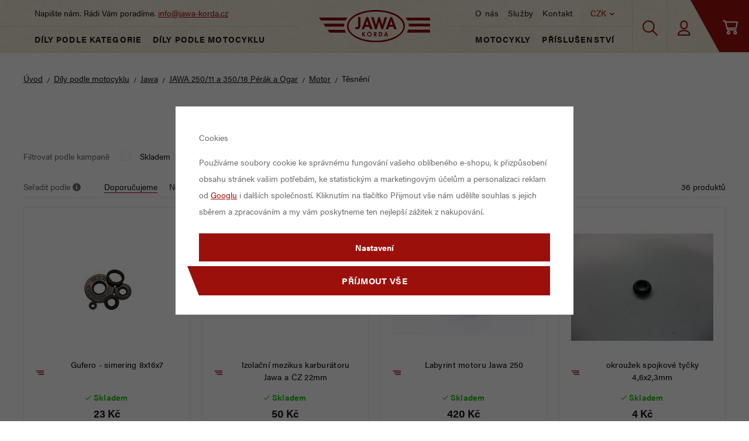

--- FILE ---
content_type: text/html; charset=UTF-8
request_url: https://www.jawa-korda.cz/dily-podle-motocyklu_k962/nahradni-dily-jawa_k1/nahradni-dily-pro-jawa-250-350-perak-a-ogar_k2/motor-pro-jawa-250-perak-a-jawa-350-ogar_k11/tesneni-pro-jawa-250-perak-a-jawa-350-ogar_k249/
body_size: 94677
content:
<!DOCTYPE html>


                     
    
         
            

      


<html class="no-js lang-cs" lang="cs">
<head>
   <meta charset="utf-8">
   
      <meta name="author" content="jawa-korda.cz">
   

   <meta name="web_author" content="wpj.cz">

   
      <meta name="description" content="Těsnění pro Jawa 250 Pérák a Jawa 350 Ogar - ">
   

   
               <meta name="robots" content="index, follow">
         

         <meta name="viewport" content="width=device-width, initial-scale=1">
   
   <meta property="og:title" content="Těsnění pro Jawa 250 Pérák a Jawa 350 Ogar - JAWA-KORDA">
      
      <meta property="og:image" content="https://www.jawa-korda.cz/templates/images/logo.png">
   
   <meta property="og:url" content="https://www.jawa-korda.cz/dily-podle-motocyklu_k962/nahradni-dily-jawa_k1/nahradni-dily-pro-jawa-250-350-perak-a-ogar_k2/motor-pro-jawa-250-perak-a-jawa-350-ogar_k11/tesneni-pro-jawa-250-perak-a-jawa-350-ogar_k249/">
   <meta property="og:type" content="website">

   
   

   
      <title>Těsnění pro Jawa 250 Pérák a Jawa 350 Ogar - JAWA-KORDA</title>
   

   
      
   <link rel="stylesheet" href="https://use.typekit.net/dzt8lxg.css">


      
         <link rel="stylesheet" href="/web/build/app.6c948d33.css">
         
      
   <link rel="stylesheet" href="/web/build/category.f8c5fc71.css">

   

   
   
         <link rel="canonical" href="https://www.jawa-korda.cz/dily-podle-motocyklu_k962/nahradni-dily-jawa_k1/nahradni-dily-pro-jawa-250-350-perak-a-ogar_k2/motor-pro-jawa-250-perak-a-jawa-350-ogar_k11/tesneni-pro-jawa-250-perak-a-jawa-350-ogar_k249/">
   

   
                                    <link rel="next" href="?page=2">
                  

   
   <link rel="shortcut icon" href="/templates/images/favicon.ico">
   
   
   <link rel="search" href="/vyhledavani/" type="text/html">

   <script src="/common/static/js/sentry-6.16.1.min.js"></script>

<script>
   Sentry.init({
      dsn: 'https://bdac53e35b1b4424b35eb8b76bcc2b1a@sentry.wpj.cz/9',
      allowUrls: [
         /www\.jawa-korda\.cz\//
      ],
      denyUrls: [
         // Facebook flakiness
         /graph\.facebook\.com/i,
         // Facebook blocked
         /connect\.facebook\.net\/en_US\/all\.js/i,
         // Chrome extensions
         /extensions\//i,
         /^chrome:\/\//i,
         /kupshop\.local/i
      ],
      beforeSend(event) {
         if (!/FBA[NV]|PhantomJS|SznProhlizec/.test(window.navigator.userAgent)) {
            return event;
         }
      },
      ignoreErrors: [
         // facebook / ga + disabled cookies
         'fbq is not defined',
         'Can\'t find variable: fbq',
         '_gat is not defined',
         'AW is not defined',
         'Can\'t find variable: AW',
         'url.searchParams.get', // gtm koza
         // localstorage not working in incoginto mode in iOS
         'The quota has been exceeded',
         'QuotaExceededError',
         'Undefined variable: localStorage',
         'localStorage is null',
         'The operation is insecure',
         "Failed to read the 'localStorage'",
         "gtm_",
         "Can't find variable: glami",
      ]
   });

   Sentry.setTag("web", "prod_jawakorda_db");
   Sentry.setTag("wbpck", 1);
   Sentry.setTag("adm", 0);
   Sentry.setTag("tpl", "x");
   Sentry.setTag("sentry_v", "6.16.1");
</script>

   <script>
   window.wpj = window.wpj || {};
   wpj.onReady = wpj.onReady || [];
   wpj.jsShop = wpj.jsShop || {events:[]};

   window.dataLayer = window.dataLayer || [];
   function gtag() {
      window.dataLayer.push(arguments);
   }
   window.wpj.cookie_bar_send = true;

   wpj.getCookie = (sKey) => decodeURIComponent(
      document.cookie.replace(
         new RegExp(
            '(?:(?:^|.*;)\\s*' +
            encodeURIComponent(sKey).replace(/[\-\.\+\*]/g, '\\$&') +
            '\\s*\\=\\s*([^;]*).*$)|^.*$'
         ),
         '$1'
      )
   ) || null;

      var consents = wpj.getCookie('cookie-bar')?.split(',');

   if (!(consents instanceof Array)){
      consents = [];
   }

   consents_fields = {
      ad_storage: consents.includes('ad_storage') ? 'granted' : 'denied',
      ad_user_data: consents.includes('ad_storage') ? 'granted' : 'denied',
      ad_personalization: consents.includes('ad_storage') ? 'granted' : 'denied',
      personalization_storage: consents.includes('personalization_and_functionality_storage') ? 'granted' : 'denied',
      functionality_storage: 'granted',
      analytics_storage: consents.includes('analytics_storage') ? 'granted' : 'denied',
   };
   gtag('consent', 'default', consents_fields);

   gtag("set", "ads_data_redaction", true);

   dataLayer.push({
      'event': 'defaultConsent',
      'consents' : consents_fields,
      'version': 'v2'
   });
   </script>

<script>
   wpj.data = wpj.data || { };

   
   

   

   
</script>


   

         <meta name="google-site-verification" content="60Ho1z5JFAH_d1FfSgYmXjkkfR9GjEVw-L8nGEjSPh0">
         <meta name="google-site-verification" content="55MJiJk1ixVuUiMD5sZMD4Z2X9w8Y7rrYeIsdAZUldU">
   
         <meta name="facebook-domain-verification" content="sz9eyzggt4s9t4tt5s4tqz7rtbwhgz">
   
   
   
          

      

   

<script>page_data = {"page":{"language":"cs","title":"T\u011bsn\u011bn\u00ed pro Jawa 250 P\u00e9r\u00e1k a Jawa 350 Ogar - JAWA-KORDA","path":"\/dily-podle-motocyklu_k962\/nahradni-dily-jawa_k1\/nahradni-dily-pro-jawa-250-350-perak-a-ogar_k2\/motor-pro-jawa-250-perak-a-jawa-350-ogar_k11\/tesneni-pro-jawa-250-perak-a-jawa-350-ogar_k249\/","currency":"CZK","currencyRate":1,"breadCrumbs":[{"id":"","name":"Dom\u016f"},{"id":962,"name":"D\u00edly podle motocyklu"},{"id":1,"name":"Jawa"},{"id":2,"name":"JAWA 250\/11 a 350\/18 P\u00e9r\u00e1k a Ogar"},{"id":11,"name":"Motor"},{"id":249,"name":"T\u011bsn\u011bn\u00ed"}],"environment":"live","type":"category"},"user":{"sessionId":"c569ecfeff2dd89162343bddd5c283dd","cartId":"no-cartID","type":"anonymous","cartValue":0,"cartValueWithVat":0,"cartValueWithoutVat":0,"cartItems":0},"resetRefferer":false,"event":"pageView","category":{"catId":249,"catName":"T\u011bsn\u011bn\u00ed pro Jawa 250 P\u00e9r\u00e1k a Jawa 350 Ogar","catPath":[{"id":962,"name":"D\u00edly podle motocyklu"},{"id":1,"name":"Jawa"},{"id":2,"name":"JAWA 250\/11 a 350\/18 P\u00e9r\u00e1k a Ogar"},{"id":11,"name":"Motor"},{"id":249,"name":"T\u011bsn\u011bn\u00ed"}],"catZbozi":{"id":"","name":""}},"once":false,"version":"v2"};page_data['page']['layout'] = window.innerWidth  > 991 ? 'web' : window.innerWidth > 543 ? 'tablet' : 'mobil';dataLayer.push(page_data);</script><script>
              wpj.onReady.push(function () {
                 [ 'logout', 'registration', 'login', 'newsletter_subscribe'].forEach(function (type) {
                    let cookieValue = wpj.storage.cookies.getItem('gtm_'+type);

                    if (cookieValue === null) {
                       return;
                    }
                    wpj.storage.cookies.removeItem('gtm_'+type);

                    cookieValue = JSON.parse(cookieValue);

                    let valueData;
                    if (type === 'newsletter_subscribe') {
                       valueData = { ...cookieValue };
                       type = 'newsletterSubscribe';
                    } else if (cookieValue instanceof Array) {
                       valueData = { data: cookieValue };
                    } else {
                       valueData = { value: cookieValue };
                    }
                     window.dataLayer.push({
                        event: 'success' +  gtm_ucfirst(type),
                           ...valueData
                     });
                 });
              });
              function gtm_ucfirst(str) {
                   if (!str || typeof str !== 'string') return str;
                   return str.charAt(0).toUpperCase() + str.slice(1);
               }
           </script>      <!-- Google Tag Manager -->
   <script data-cookieconsent="ignore">(function(w,d,s,l,i) {w[l] = w[l] || [];w[l].push({'gtm.start': new Date().getTime(), event: 'gtm.js'});
         var f = d.getElementsByTagName(s)[0],j=d.createElement(s),dl=l != 'dataLayer' ? '&l=' + l : '';
         j.async = true;j.src='//www.googletagmanager.com/gtm.js?id=' + i + dl;f.parentNode.insertBefore(j, f);
      })(window, document, 'script', 'dataLayer', 'GTM-N4GVPDR');</script>
   <!-- End Google Tag Manager -->
</head>
<body >



<!-- Google Tag Manager -->
   <noscript>
       <iframe src="//www.googletagmanager.com/ns.html?id=GTM-N4GVPDR" height="0" width="0" style="display:none;visibility:hidden"></iframe>
   </noscript>
<!-- End Google Tag Manager -->


   
      
      <header class="header">
         <div class="header-top">
            <div class="header-left">
               <div class="header-burger header-icon">
                  <button href="" data-toggle="burger">
                     <i class="fc icons_burger"></i><span>Menu</span>
                  </button>
               </div>
               <div class="header-search header-icon">
                  <a href="/vyhledavani/" data-toggle="search">
                     <span class="fc icons_search"></span>
                  </a>
               </div>
               <div class="header-left-inner">
                  <span>Napište nám. Rádi Vám poradíme. <a href="mailto:info@jawa-korda.cz">info@jawa-korda.cz</a></span>
                  <div class="header-category">
                     <a href="/dily-podle-kategorie_k5/">Díly podle kategorie</a>
                     <a href="/dily-podle-motocyklu_k962/">Díly podle motocyklu</a>
                  </div>
               </div>
            </div>
            <div class="header-center">
               <a href="/" title="JAWA-KORDA | Originální díly a nové motocykly Jawa" class="logo">
                  <img src="/templates/images/logo.svg" alt="JAWA-KORDA | Originální díly a nové motocykly Jawa">
               </a>
            </div>
            <div class="header-right">
               <div class="header-right-inner">
                  <div class="header-right-top">
                     
<div class="header-menu">
    
   <ul class="">
                 <li class=" item-38">
             <a href="/o-nas/" >
                 O nás
             </a>
                        </li>
                 <li class=" item-48">
             <a href="/sluzby/" >
                 Služby
             </a>
                        </li>
                 <li class=" item-36">
             <a href="/kontakt/" >
                 Kontakt
             </a>
                        </li>
          </ul>

</div>

                     <div class="header-localize-wrapper">
   <div class="header-localize" data-header-localize>
      <span class="localize-trigger">CZK</span>
      <ul>
                                                                 <li><a href="/mena/EUR/" title="Euro">EUR</a></li>
                              </ul>
   </div>
</div>
                  </div>
                  <div class="header-category">
                     <a href="/motocykly-skutry-a-ctyrkolky_k960/">Motocykly</a>
                     <a href="/prislusenstvi_k961/">Příslušenství</a>
                  </div>
               </div>
               <div class="header-search header-icon">
                  <a href="/vyhledavani/" data-toggle="search">
                     <span class="fc icons_search"></span>
                  </a>
               </div>
               <div class="header-login header-icon cart-signin">
                  <a href="/prihlaseni/">
                      <span class="fc icons_user">
                                               </span>
                  </a>
               </div>

               <div class="header-burger header-icon">
                  <button href="" data-toggle="burger">
                     <i class="fc icons_burger"></i><span>Menu</span>
                  </button>
               </div>

               <div class="header-cart header-icon ">
   <a  data-reload="cart-info">
      <span class="fc icons_cart"></span>
      <span class="price"></span>
   </a>
</div>

<div class="cartbox-focus " data-cartbox>
   
      <div class="cartbox-header">
         
            <p class="h3">Nákupní košík</p>
         
         
            <a href="#" class="fc lightbox_close" data-cartbox-hide></a>
         
      </div>
   

   <div class="cartbox-product-list" data-simplebar data-simplebar-auto-hide="false">
      <div data-reload="cartbox-products">
                     <p class="no-items">V košíku nemáte žádné zboží.</p>
               </div>
   </div>


   <div class="cartbox-footer">
      <div data-reload="cartbox-footer">
         
                           

   <div class="shipping-progress">
      <span class="fc icons_delivery"></span>
      <p>
                     K dopravě zdarma zbývá
            <strong>3 000 Kč</strong>
               </p>

      <div class="shipping-bar">
                                 <span style="width: 0%"></span>
               </div>
      
   </div>
                        
               <div class="price-title">Mezisoučet
                  <strong class="total-price h3">0 Kč</strong>

                                 </div>
            

            
               <a href="/kosik/" class="btn btn-block btn-primary disabled">Do košíku</a>
            
         
      </div>
   </div>
</div>
<div class="cartbox-bg" data-cartbox></div>
<div class="cartbox-overlay" data-cartbox data-cartbox-hide></div>

            </div>

         </div>

         <div class="header-search-outer">
   <div class="header-search-inner" data-search-form>
      <div class="container">
         <form method="get" role="search" action="/vyhledavani/">
            <input type="text" name="search" value="" maxlength="100" class="form-control autocomplete-control"
                   placeholder="Hledaný výraz" aria-label="Hledaný výraz" autocomplete="off" data-search-input>
            <button name="submit" type="submit" value="Hledat" class="btn btn-primary btn-block"><span>Hledat</span></button>
            <button class="search-toggle" data-toggle="search" aria-label="Zavřít"><i class="fc lightbox_close"></i></button>
         </form>
      </div>
   </div>
</div>

<script id="productSearch" type="text/x-dot-template">
      <div class="container">
    
       {{? it.items.Produkty || it.items.Kategorie || it.items.Vyrobci || it.items.Clanky }}

       {{? it.items.Produkty }}
    <div class="autocomplete-products">
        
       <p class="title-default">Zboží</p>
        
           <ul>
              {{~it.items.Produkty.items :item :index}}
              <li data-autocomplete-item="product">
                 <a href="/presmerovat/?type=product&id={{=item.id}}">
                    {{? item.image }}
                    <img src="{{=item.image}}" alt="{{=item.label}}">
                    {{??}}
                    <img src="/templates/images/no-img.jpg" alt="{{=item.label}}">
                    {{?}}
                    <span>{{=item.label}}</span>
                 </a>
              </li>
              {{~}}
           </ul>
        
       <div class="ac-showall" data-autocomplete-item="show-all">
          <a href="" class="btn btn-block btn-secondary">Zobrazit všechny výsledky</a>
       </div>
        
    </div>
       {{?}}

    <div class="autocomplete-side">

       {{? it.items.Vyrobci }}
       <div class="autocomplete-categories">
          <p class="title-default">Značky</p>
          <ul>
             {{~it.items.Vyrobci.items :item :index}}
             <li data-autocomplete-item="section">
                <a href="/presmerovat/?type=producer&id={{=item.id}}">{{=item.label}}</a>
             </li>
             {{~}}
          </ul>
       </div>
       {{?}}

       {{? it.items.Clanky }}
       <div class="autocomplete-categories">
          <p class="title-default">Články</p>
          <ul>
             {{~it.items.Clanky.items :item :index}}
             <li data-autocomplete-item="section">
                <a href="/presmerovat/?type=article&id={{=item.id}}">{{=item.label}}</a>
             </li>
             {{~}}
          </ul>
       </div>
       {{?}}

        
    </div>

       {{??}}
    <div class="autocomplete-noresult">
       <p>
           
           Žádný výsledek
           
       </p>
    </div>
       {{?}}
    
   </div>
</script>

<script>
   wpj.onReady.push(function() {
      $('[data-search-input]').productSearch({
         jumpToProduct: false,
      });
   });
</script>

               </header>
   
   
      <main class="main ">
         <div class="container">
            
   <ul class="breadcrumbs ">
                           <li><a href="/" title="Zpět na úvod">Úvod</a></li>
                                       <li><a href="/dily-podle-motocyklu_k962/" title="Zpět na Díly podle motocyklu">Díly podle motocyklu</a></li>
                                       <li><a href="/dily-podle-motocyklu_k962/nahradni-dily-jawa_k1/" title="Zpět na Jawa">Jawa</a></li>
                                       <li><a href="/dily-podle-motocyklu_k962/nahradni-dily-jawa_k1/nahradni-dily-pro-jawa-250-350-perak-a-ogar_k2/" title="Zpět na JAWA 250/11 a 350/18 Pérák a Ogar">JAWA 250/11 a 350/18 Pérák a Ogar</a></li>
                                       <li><a href="/dily-podle-motocyklu_k962/nahradni-dily-jawa_k1/nahradni-dily-pro-jawa-250-350-perak-a-ogar_k2/motor-pro-jawa-250-perak-a-jawa-350-ogar_k11/" title="Zpět na Motor">Motor</a></li>
                                       <li class="active">Těsnění</li>
                     </ul>


            
   <h1 class="text-center"><span class="stripes">Těsnění pro Jawa 250 Pérák a Jawa 350 Ogar</span></h1>
         
   
   

   
   <div class="category-body" data-filter="wrapper" data-filter-element>
                           <div class="category-products" data-filter="products">
                                                                                                                     <div class="filter-campaigns">
         <p>Filtrovat podle kampaně</p>
         <div class="filter-campaigns-labels">
            <label class="custom-checkbox custom-control">
               <input class="custom-control-input" type="checkbox"
                      name="dynamic_filter[inStore]" value="42"
                      data-filter-input="skladem">
               <span class="custom-control-indicator"></span>
               Skladem
            </label>
                                                                                                                           <label class="custom-control custom-checkbox">
                  <input class="custom-control-input" type="checkbox" name="dynamic_filter[campaigns][OD]"
                         value="OD"
                         data-filter-input="originalni-dily">
                  <span class="custom-control-indicator"></span>
                  Originální díl
               </label>
                                                         <label class="custom-control custom-checkbox">
                  <input class="custom-control-input" type="checkbox" name="dynamic_filter[campaigns][NV]"
                         value="NV"
                         data-filter-input="nase-vyrobky">
                  <span class="custom-control-indicator"></span>
                  Náš výrobek
               </label>
                                                                                                      </div>
      </div>
   

<div class="filter-top">
   <div class="filter-sort-wrapper">
                     
      <div class="filter-sort">
   <p>Seřadit podle

<i class="filter-sort-tooltip">
   <span class="wpj-tooltip">
   Doporučujeme:
   Produkty jsou seřazeny podle

            názvu zboží
   
            vzestupně.
   
         Produkty, které nejsou skladem, jsou řazené na konci.
            V této sekci mají některé produkty nastavené umístění na konkrétních pozicích.
   </span>
</i>
</p>

         <label>
         <input type="radio" name="order" data-filter-input="razeni" value=""
            checked                           data-tracking-filter='{"event":"applyFilterParams","filtrId":"","filtrName":"order","filtrValue":{"id":"","name":null,"min":"","max":"","active":"","value":"Doporu\u010dujeme"},"once":false,"version":"v2"}'
                     >
         <span class="filter-sort-title">Doporučujeme</span>
      </label>
         <label>
         <input type="radio" name="order" data-filter-input="razeni" value="-3"
                                       data-tracking-filter='{"event":"applyFilterParams","filtrId":"","filtrName":"order","filtrValue":{"id":-3,"name":null,"min":"","max":"","active":"","value":"Nejdra\u017e\u0161\u00ed"},"once":false,"version":"v2"}'
                     >
         <span class="filter-sort-title">Nejdražší</span>
      </label>
         <label>
         <input type="radio" name="order" data-filter-input="razeni" value="3"
                                       data-tracking-filter='{"event":"applyFilterParams","filtrId":"","filtrName":"order","filtrValue":{"id":3,"name":null,"min":"","max":"","active":"","value":"Nejlevn\u011bj\u0161\u00ed"},"once":false,"version":"v2"}'
                     >
         <span class="filter-sort-title">Nejlevnější</span>
      </label>
   </div>
   </div>
   <div class="filter-total">
   <div data-reload="pagerTotal">
       36
       produktů   </div>
</div>
</div>


<script>
   wpj.onReady.push(function () {

      var $filterForm = $('[data-filter="wrapper"]');
      var $filter = $filterForm.categoryFilter({
         
      }).data('wpjCategoryFilter');

      $filter.addItems({
         
      "skladem": {
         visible: false
      },

      "akce": {
         visible: false,
      },
      

         
         
         

         
                  'novinky': {
            visible: false,
         },
                  'vyprodej': {
            visible: false,
         },
                  'bazar': {
            visible: false,
         },
                  'originalni-dily': {
            visible: false,
         },
                  'nase-vyrobky': {
            visible: false,
         },
                  'jawa-moto': {
            visible: false,
         },
                  'nadmerne': {
            visible: false,
         },
                  
         'vyrobce': {
            type: jQuery.fn.categoryFilter.ItemCheckboxMultipleSeparate,
         },
         
         'stores': {
            type: jQuery.fn.categoryFilter.ItemCheckboxMultiple,
         },
         

         
                  

         
                                             'prumer': {
            type: jQuery.fn.categoryFilter.ItemCheckboxMultiple,
         },
                  
         'razeni': {
            type: jQuery.fn.categoryFilter.ItemSortingLinks,
         },
                  
         'strana': {
            type: jQuery.fn.categoryFilter.ItemPaging,
            onPageLoad: function (e, isNext) {
               if (!wpj.domUtils.isInView($filterForm) && !isNext) {
                  wpj.domUtils.scrollTo($filterForm);
               }

               return this._super(arguments)
            },
            visible: false,
            value: 1
         },
         
         'zobrazeni': {
            visible: false,
            visible_hash: false,
            defaultValue: 1
         }
         
      });

      
         $filter.initialize();
      

      /* add listeners for reload animation */
      $filterForm.on('categoryfilterchange', function () {
         $('body').addClass('filter-reloading');
      });

      $('body').on('crossFaded', '[data-reload="products"]', function () {
         $('body').removeClass('filter-reloading');
      });

      
            
   });
</script>

<script data-reload="filter-script"></script>

   <div class="filter-selected empty" data-filter-reset="wrap">
   <div class="filter-selected-inner">
      <div class="filter-selected-list" data-filter-reset="items">
         <div class="filter-selected-item" data-filter-reset="template">
            <span data-filter-reset="item-label"></span><a href="" class="delete" data-filter-reset="reset-item"><span class="fc lightbox_close"></span></a>
         </div>
      </div>
      <a href="" id="reset-filter" class="reset" data-filter-reset="reset">Zrušit filtry<span class="fc lightbox_close"></span></a>
   </div>
</div>
               <div data-reload="products">
                  <div class="row catalog-row" data-page="1"
     data-products-row data-tracking-view='{"_clear":true,"event":"productsImpressions","impressions":{"products":[{"id":1230,"idProduct":1230,"EAN":"","code":"GF0816","productCode":"GF0816","hasVariations":false,"variationsIds":[],"idVariation":null,"variationCode":null,"variationName":null,"soldOut":null,"idAll":[],"categoryMain":[{"id":247,"name":"T\u011bsn\u011bn\u00ed pro JAWA 350 typ 634"}],"categoryCurrent":[{"id":962,"name":"D\u00edly podle motocyklu"},{"id":1,"name":"Jawa"},{"id":2,"name":"JAWA 250\/11 a 350\/18 P\u00e9r\u00e1k a Ogar"},{"id":11,"name":"Motor"},{"id":249,"name":"T\u011bsn\u011bn\u00ed"}],"producer":"","campaigns":[],"name":"Gufero - simering 8x16x7","vat":21,"price":23,"priceWithVat":23,"priceWithoutVat":19.01,"priceVat":3.99,"priceWithoutDiscount":23,"discount":0,"hasDiscount":false,"availability":"Skladem","url":"https:\/\/www.jawa-korda.cz\/gufero-simering-8x16x7_z1230\/","imageUrl":"https:\/\/www.jawa-korda.cz\/data\/tmp\/0\/3\/8003_0.jpg?1727182304_1","position":1},{"id":5404,"idProduct":5404,"EAN":"","code":"IM022","productCode":"IM022","hasVariations":false,"variationsIds":[],"idVariation":null,"variationCode":null,"variationName":null,"soldOut":null,"idAll":[],"categoryMain":[{"id":5,"name":"D\u00edly podle kategorie"}],"categoryCurrent":[{"id":962,"name":"D\u00edly podle motocyklu"},{"id":1,"name":"Jawa"},{"id":2,"name":"JAWA 250\/11 a 350\/18 P\u00e9r\u00e1k a Ogar"},{"id":11,"name":"Motor"},{"id":249,"name":"T\u011bsn\u011bn\u00ed"}],"producer":"","campaigns":{"NV":{"id":"NV","name":"N\u00e1\u0161 v\u00fdrobek"}},"name":"Izola\u010dn\u00ed mezikus karbur\u00e1toru Jawa a \u010cZ 22mm","vat":21,"price":50,"priceWithVat":50,"priceWithoutVat":41.32,"priceVat":8.68,"priceWithoutDiscount":50,"discount":0,"hasDiscount":false,"availability":"Skladem","url":"https:\/\/www.jawa-korda.cz\/izolacni-mezikus-karburatoru-jawa-a-cz-22mm_z5404\/","imageUrl":"https:\/\/www.jawa-korda.cz\/data\/tmp\/0\/9\/8289_0.jpg?1731066116_1","position":2},{"id":114,"idProduct":114,"EAN":"","code":"ulabjawa","productCode":"ulabjawa","hasVariations":false,"variationsIds":[],"idVariation":null,"variationCode":null,"variationName":null,"soldOut":null,"idAll":[],"categoryMain":[{"id":5,"name":"D\u00edly podle kategorie"}],"categoryCurrent":[{"id":962,"name":"D\u00edly podle motocyklu"},{"id":1,"name":"Jawa"},{"id":2,"name":"JAWA 250\/11 a 350\/18 P\u00e9r\u00e1k a Ogar"},{"id":11,"name":"Motor"},{"id":249,"name":"T\u011bsn\u011bn\u00ed"}],"producer":"","campaigns":[],"name":"Labyrint motoru Jawa 250","vat":21,"price":420,"priceWithVat":420,"priceWithoutVat":347.11,"priceVat":72.89,"priceWithoutDiscount":420,"discount":0,"hasDiscount":false,"availability":"Skladem","url":"https:\/\/www.jawa-korda.cz\/labyrint-motoru-jawa-250_z114\/","imageUrl":"https:\/\/www.jawa-korda.cz\/data\/tmp\/0\/6\/4786_0.jpg?1635939464_1","position":3},{"id":625,"idProduct":625,"EAN":"","code":"okrouz spoj 4,6x2,3mm","productCode":"okrouz spoj 4,6x2,3mm","hasVariations":false,"variationsIds":[],"idVariation":null,"variationCode":null,"variationName":null,"soldOut":null,"idAll":[],"categoryMain":[{"id":110,"name":"Spojka + prim\u00e1rn\u00ed p\u0159evod"}],"categoryCurrent":[{"id":962,"name":"D\u00edly podle motocyklu"},{"id":1,"name":"Jawa"},{"id":2,"name":"JAWA 250\/11 a 350\/18 P\u00e9r\u00e1k a Ogar"},{"id":11,"name":"Motor"},{"id":249,"name":"T\u011bsn\u011bn\u00ed"}],"producer":"","campaigns":[],"name":"okrou\u017eek spojkov\u00e9 ty\u010dky 4,6x2,3mm","vat":21,"price":4,"priceWithVat":4,"priceWithoutVat":3.31,"priceVat":0.69,"priceWithoutDiscount":4,"discount":0,"hasDiscount":false,"availability":"Skladem","url":"https:\/\/www.jawa-korda.cz\/okrouzek-spojkove-tycky-4-6x2-3mm_z625\/","imageUrl":"https:\/\/www.jawa-korda.cz\/data\/tmp\/0\/0\/710_0.jpg?1635939464_1","position":4},{"id":44,"idProduct":44,"EAN":"","code":"STP250","productCode":"STP250","hasVariations":false,"variationsIds":[],"idVariation":null,"variationCode":null,"variationName":null,"soldOut":null,"idAll":[],"categoryMain":[{"id":5,"name":"D\u00edly podle kategorie"}],"categoryCurrent":[{"id":962,"name":"D\u00edly podle motocyklu"},{"id":1,"name":"Jawa"},{"id":2,"name":"JAWA 250\/11 a 350\/18 P\u00e9r\u00e1k a Ogar"},{"id":11,"name":"Motor"},{"id":249,"name":"T\u011bsn\u011bn\u00ed"}],"producer":"","campaigns":[],"name":"Sada t\u011bsn\u011bn\u00ed motoru jawa 250 p\u00e9r\u00e1k","vat":21,"price":165,"priceWithVat":165,"priceWithoutVat":136.36,"priceVat":28.64,"priceWithoutDiscount":165,"discount":0,"hasDiscount":false,"availability":"Skladem","url":"https:\/\/www.jawa-korda.cz\/sada-tesneni-motoru-jawa-250-perak_z44\/","imageUrl":"https:\/\/www.jawa-korda.cz\/data\/tmp\/0\/1\/51_0.jpg?1635939464_1","position":5},{"id":1856,"idProduct":1856,"EAN":"","code":"MAX350","productCode":"MAX350","hasVariations":false,"variationsIds":[],"idVariation":null,"variationCode":null,"variationName":null,"soldOut":null,"idAll":[],"categoryMain":[{"id":249,"name":"T\u011bsn\u011bn\u00ed pro Jawa 250 P\u00e9r\u00e1k a Jawa 350 Ogar"}],"categoryCurrent":[{"id":962,"name":"D\u00edly podle motocyklu"},{"id":1,"name":"Jawa"},{"id":2,"name":"JAWA 250\/11 a 350\/18 P\u00e9r\u00e1k a Ogar"},{"id":11,"name":"Motor"},{"id":249,"name":"T\u011bsn\u011bn\u00ed"}],"producer":"","campaigns":[],"name":"Sada t\u011bsn\u011bn\u00ed motoru Jawa 350 P\u00e9r\u00e1k","vat":21,"price":120,"priceWithVat":120,"priceWithoutVat":99.17,"priceVat":20.83,"priceWithoutDiscount":120,"discount":0,"hasDiscount":false,"availability":"Skladem","url":"https:\/\/www.jawa-korda.cz\/sada-tesneni-motoru-jawa-350-perak_z1856\/","imageUrl":"https:\/\/www.jawa-korda.cz\/data\/tmp\/0\/0\/2080_0.jpg?1635939464_1","position":6},{"id":1068,"idProduct":1068,"EAN":"","code":"STM354","productCode":"STM354","hasVariations":false,"variationsIds":[],"idVariation":null,"variationCode":null,"variationName":null,"soldOut":null,"idAll":[],"categoryMain":[{"id":249,"name":"T\u011bsn\u011bn\u00ed pro Jawa 250 P\u00e9r\u00e1k a Jawa 350 Ogar"}],"categoryCurrent":[{"id":962,"name":"D\u00edly podle motocyklu"},{"id":1,"name":"Jawa"},{"id":2,"name":"JAWA 250\/11 a 350\/18 P\u00e9r\u00e1k a Ogar"},{"id":11,"name":"Motor"},{"id":249,"name":"T\u011bsn\u011bn\u00ed"}],"producer":"","campaigns":[],"name":"Sada t\u011bsn\u011bn\u00ed motoru Jawa 350\/354, P\u00e9r\u00e1k","vat":21,"price":185,"priceWithVat":185,"priceWithoutVat":152.89,"priceVat":32.11,"priceWithoutDiscount":185,"discount":0,"hasDiscount":false,"availability":"Skladem","url":"https:\/\/www.jawa-korda.cz\/sada-tesneni-motoru-jawa-350-354-perak_z1068\/","imageUrl":"https:\/\/www.jawa-korda.cz\/data\/tmp\/0\/1\/1201_0.jpg?1635939464_1","position":7},{"id":1228,"idProduct":1228,"EAN":"","code":"GF25621","productCode":"GF25621","hasVariations":false,"variationsIds":[],"idVariation":null,"variationCode":null,"variationName":null,"soldOut":null,"idAll":[],"categoryMain":[{"id":247,"name":"T\u011bsn\u011bn\u00ed pro JAWA 350 typ 634"}],"categoryCurrent":[{"id":962,"name":"D\u00edly podle motocyklu"},{"id":1,"name":"Jawa"},{"id":2,"name":"JAWA 250\/11 a 350\/18 P\u00e9r\u00e1k a Ogar"},{"id":11,"name":"Motor"},{"id":249,"name":"T\u011bsn\u011bn\u00ed"}],"producer":"","campaigns":[],"name":"simering gufero 25x62x10","vat":21,"price":60,"priceWithVat":60,"priceWithoutVat":49.59,"priceVat":10.41,"priceWithoutDiscount":60,"discount":0,"hasDiscount":false,"availability":"Skladem","url":"https:\/\/www.jawa-korda.cz\/simering-gufero-25x62x10_z1228\/","imageUrl":"https:\/\/www.jawa-korda.cz\/data\/tmp\/0\/5\/8005_0.jpg?1727182840_1","position":8},{"id":1229,"idProduct":1229,"EAN":"","code":"GF2562","productCode":"GF2562","hasVariations":false,"variationsIds":[],"idVariation":null,"variationCode":null,"variationName":null,"soldOut":null,"idAll":[],"categoryMain":[{"id":247,"name":"T\u011bsn\u011bn\u00ed pro JAWA 350 typ 634"}],"categoryCurrent":[{"id":962,"name":"D\u00edly podle motocyklu"},{"id":1,"name":"Jawa"},{"id":2,"name":"JAWA 250\/11 a 350\/18 P\u00e9r\u00e1k a Ogar"},{"id":11,"name":"Motor"},{"id":249,"name":"T\u011bsn\u011bn\u00ed"}],"producer":"","campaigns":[],"name":"simering gufero 25x62x8","vat":21,"price":60,"priceWithVat":60,"priceWithoutVat":49.59,"priceVat":10.41,"priceWithoutDiscount":60,"discount":0,"hasDiscount":false,"availability":"Skladem","url":"https:\/\/www.jawa-korda.cz\/simering-gufero-25x62x8_z1229\/","imageUrl":"https:\/\/www.jawa-korda.cz\/data\/tmp\/0\/9\/8009_0.jpg?1727183578_1","position":9},{"id":1297,"idProduct":1297,"EAN":"","code":"GF305210","productCode":"GF305210","hasVariations":false,"variationsIds":[],"idVariation":null,"variationCode":null,"variationName":null,"soldOut":null,"idAll":[],"categoryMain":[{"id":236,"name":"P\u0159evodovka pro Jawa 250 P\u00e9r\u00e1k a Jawa 350 Ogar"}],"categoryCurrent":[{"id":962,"name":"D\u00edly podle motocyklu"},{"id":1,"name":"Jawa"},{"id":2,"name":"JAWA 250\/11 a 350\/18 P\u00e9r\u00e1k a Ogar"},{"id":11,"name":"Motor"},{"id":249,"name":"T\u011bsn\u011bn\u00ed"}],"producer":"","campaigns":[],"name":"Simering gufero 30x52x10 (Jawa \u0159et\u011bz. kolo)","vat":21,"price":48,"priceWithVat":48,"priceWithoutVat":39.67,"priceVat":8.33,"priceWithoutDiscount":48,"discount":0,"hasDiscount":false,"availability":"Skladem","url":"https:\/\/www.jawa-korda.cz\/simering-gufero-30x52x10-jawa-retez-kolo_z1297\/","imageUrl":"https:\/\/www.jawa-korda.cz\/data\/tmp\/0\/7\/8007_0.jpg?1727183339_1","position":10},{"id":1298,"idProduct":1298,"EAN":"","code":"GF3052","productCode":"GF3052","hasVariations":false,"variationsIds":[],"idVariation":null,"variationCode":null,"variationName":null,"soldOut":null,"idAll":[],"categoryMain":[{"id":236,"name":"P\u0159evodovka pro Jawa 250 P\u00e9r\u00e1k a Jawa 350 Ogar"}],"categoryCurrent":[{"id":962,"name":"D\u00edly podle motocyklu"},{"id":1,"name":"Jawa"},{"id":2,"name":"JAWA 250\/11 a 350\/18 P\u00e9r\u00e1k a Ogar"},{"id":11,"name":"Motor"},{"id":249,"name":"T\u011bsn\u011bn\u00ed"}],"producer":"","campaigns":[],"name":"Simering gufero 30x52x8 (Jawa \u0159et\u011bz. kolo)","vat":21,"price":45,"priceWithVat":45,"priceWithoutVat":37.19,"priceVat":7.81,"priceWithoutDiscount":45,"discount":0,"hasDiscount":false,"availability":"Skladem","url":"https:\/\/www.jawa-korda.cz\/simering-gufero-30x52x8-jawa-retez-kolo_z1298\/","imageUrl":"https:\/\/www.jawa-korda.cz\/data\/tmp\/0\/6\/8006_0.jpg?1727183188_1","position":11},{"id":5400,"idProduct":5400,"EAN":"","code":"TK026","productCode":"TK026","hasVariations":false,"variationsIds":[],"idVariation":null,"variationCode":null,"variationName":null,"soldOut":null,"idAll":[],"categoryMain":[{"id":5,"name":"D\u00edly podle kategorie"}],"categoryCurrent":[{"id":962,"name":"D\u00edly podle motocyklu"},{"id":1,"name":"Jawa"},{"id":2,"name":"JAWA 250\/11 a 350\/18 P\u00e9r\u00e1k a Ogar"},{"id":11,"name":"Motor"},{"id":249,"name":"T\u011bsn\u011bn\u00ed"}],"producer":"","campaigns":{"NV":{"id":"NV","name":"N\u00e1\u0161 v\u00fdrobek"}},"name":"t\u011bsn\u011bn\u00ed karbur\u00e1toru jawa a \u010dz 26mm","vat":21,"price":15,"priceWithVat":15,"priceWithoutVat":12.4,"priceVat":2.6,"priceWithoutDiscount":15,"discount":0,"hasDiscount":false,"availability":"Skladem","url":"https:\/\/www.jawa-korda.cz\/tesneni-karburatoru-jawa-a-cz-26mm_z5400\/","imageUrl":"https:\/\/www.jawa-korda.cz\/data\/tmp\/0\/4\/8284_0.jpg?1731063304_1","position":12},{"id":50,"idProduct":50,"EAN":"","code":"TK028","productCode":"TK028","hasVariations":false,"variationsIds":[],"idVariation":null,"variationCode":null,"variationName":null,"soldOut":null,"idAll":[],"categoryMain":[{"id":5,"name":"D\u00edly podle kategorie"}],"categoryCurrent":[{"id":962,"name":"D\u00edly podle motocyklu"},{"id":1,"name":"Jawa"},{"id":2,"name":"JAWA 250\/11 a 350\/18 P\u00e9r\u00e1k a Ogar"},{"id":11,"name":"Motor"},{"id":249,"name":"T\u011bsn\u011bn\u00ed"}],"producer":"","campaigns":[],"name":"t\u011bsn\u011bn\u00ed karbur\u00e1toru jawa a \u010dz 28mm","vat":21,"price":12,"priceWithVat":12,"priceWithoutVat":9.92,"priceVat":2.08,"priceWithoutDiscount":12,"discount":0,"hasDiscount":false,"availability":"Skladem","url":"https:\/\/www.jawa-korda.cz\/tesneni-karburatoru-jawa-a-cz-28mm_z50\/","imageUrl":"https:\/\/www.jawa-korda.cz\/data\/tmp\/0\/4\/8294_0.jpg?1731071671_1","position":13},{"id":195,"idProduct":195,"EAN":"","code":"TV350","productCode":"TV350","hasVariations":false,"variationsIds":[],"idVariation":null,"variationCode":null,"variationName":null,"soldOut":null,"idAll":[],"categoryMain":[{"id":12,"name":"Hlava + v\u00e1lec pro Jawa 250 P\u00e9r\u00e1k a Jawa 350 Ogar"}],"categoryCurrent":[{"id":962,"name":"D\u00edly podle motocyklu"},{"id":1,"name":"Jawa"},{"id":2,"name":"JAWA 250\/11 a 350\/18 P\u00e9r\u00e1k a Ogar"},{"id":11,"name":"Motor"},{"id":249,"name":"T\u011bsn\u011bn\u00ed"}],"producer":"","campaigns":[],"name":"T\u011bsn\u011bn\u00ed kolena v\u00fdfuku JAWA 250 , 350  hlin\u00edkov\u00e9","vat":21,"price":20,"priceWithVat":20,"priceWithoutVat":16.53,"priceVat":3.47,"priceWithoutDiscount":20,"discount":0,"hasDiscount":false,"availability":"Skladem","url":"https:\/\/www.jawa-korda.cz\/tesneni-kolena-vyfuku-jawa-250-350-hlinikove_z195\/","imageUrl":"https:\/\/www.jawa-korda.cz\/data\/tmp\/0\/6\/206_0.jpg?1635939464_1","position":14},{"id":529,"idProduct":529,"EAN":"","code":"TB111","productCode":"TB111","hasVariations":false,"variationsIds":[],"idVariation":null,"variationCode":null,"variationName":null,"soldOut":null,"idAll":[],"categoryMain":[{"id":249,"name":"T\u011bsn\u011bn\u00ed pro Jawa 250 P\u00e9r\u00e1k a Jawa 350 Ogar"}],"categoryCurrent":[{"id":962,"name":"D\u00edly podle motocyklu"},{"id":1,"name":"Jawa"},{"id":2,"name":"JAWA 250\/11 a 350\/18 P\u00e9r\u00e1k a Ogar"},{"id":11,"name":"Motor"},{"id":249,"name":"T\u011bsn\u011bn\u00ed"}],"producer":"","campaigns":[],"name":"T\u011bsn\u011bn\u00ed mezi bloky Jawa 250 P\u00e9r\u00e1k 1mm","vat":21,"price":48,"priceWithVat":48,"priceWithoutVat":39.67,"priceVat":8.33,"priceWithoutDiscount":48,"discount":0,"hasDiscount":false,"availability":"Skladem","url":"https:\/\/www.jawa-korda.cz\/tesneni-mezi-bloky-jawa-250-perak-1mm_z529\/","imageUrl":"https:\/\/www.jawa-korda.cz\/data\/tmp\/0\/9\/609_0.jpg?1635939464_1","position":15},{"id":1008,"idProduct":1008,"EAN":"","code":"TH175","productCode":"TH175","hasVariations":false,"variationsIds":[],"idVariation":null,"variationCode":null,"variationName":null,"soldOut":null,"idAll":[],"categoryMain":[{"id":5,"name":"D\u00edly podle kategorie"}],"categoryCurrent":[{"id":962,"name":"D\u00edly podle motocyklu"},{"id":1,"name":"Jawa"},{"id":2,"name":"JAWA 250\/11 a 350\/18 P\u00e9r\u00e1k a Ogar"},{"id":11,"name":"Motor"},{"id":249,"name":"T\u011bsn\u011bn\u00ed"}],"producer":"","campaigns":[],"name":"T\u011bsn\u011bn\u00ed pod hlavu 175,350 hlin\u00edk","vat":21,"price":20,"priceWithVat":20,"priceWithoutVat":16.53,"priceVat":3.47,"priceWithoutDiscount":20,"discount":0,"hasDiscount":false,"availability":"Skladem","url":"https:\/\/www.jawa-korda.cz\/tesneni-pod-hlavu-175-350-hlinik_z1008\/","imageUrl":"https:\/\/www.jawa-korda.cz\/data\/tmp\/0\/7\/1127_0.jpg?1635939464_1","position":16},{"id":2687,"idProduct":2687,"EAN":"","code":"TPHL350","productCode":"TPHL350","hasVariations":false,"variationsIds":[],"idVariation":null,"variationCode":null,"variationName":null,"soldOut":null,"idAll":[],"categoryMain":[{"id":12,"name":"Hlava + v\u00e1lec pro Jawa 250 P\u00e9r\u00e1k a Jawa 350 Ogar"}],"categoryCurrent":[{"id":962,"name":"D\u00edly podle motocyklu"},{"id":1,"name":"Jawa"},{"id":2,"name":"JAWA 250\/11 a 350\/18 P\u00e9r\u00e1k a Ogar"},{"id":11,"name":"Motor"},{"id":249,"name":"T\u011bsn\u011bn\u00ed"}],"producer":"","campaigns":[],"name":"T\u011bsn\u011bn\u00ed pod hlavu Jawa 350 P\u00e9r\u00e1k Ogar L+P","vat":21,"price":155,"priceWithVat":155,"priceWithoutVat":128.1,"priceVat":26.9,"priceWithoutDiscount":155,"discount":0,"hasDiscount":false,"availability":"Skladem","url":"https:\/\/www.jawa-korda.cz\/tesneni-pod-hlavu-jawa-350-perak-ogar-l-p_z2687\/","imageUrl":"https:\/\/www.jawa-korda.cz\/data\/tmp\/0\/4\/3524_0.jpg?1635939464_1","position":17},{"id":579,"idProduct":579,"EAN":"","code":"THR250","productCode":"THR250","hasVariations":false,"variationsIds":[],"idVariation":null,"variationCode":null,"variationName":null,"soldOut":null,"idAll":[],"categoryMain":[{"id":12,"name":"Hlava + v\u00e1lec pro Jawa 250 P\u00e9r\u00e1k a Jawa 350 Ogar"}],"categoryCurrent":[{"id":962,"name":"D\u00edly podle motocyklu"},{"id":1,"name":"Jawa"},{"id":2,"name":"JAWA 250\/11 a 350\/18 P\u00e9r\u00e1k a Ogar"},{"id":11,"name":"Motor"},{"id":249,"name":"T\u011bsn\u011bn\u00ed"}],"producer":"","campaigns":[],"name":"T\u011bsn\u011bn\u00ed pod hlavu reinz Jawa 250 P\u00e9r\u00e1k, K\u00fdva\u010dka","vat":21,"price":40,"priceWithVat":40,"priceWithoutVat":33.06,"priceVat":6.94,"priceWithoutDiscount":40,"discount":0,"hasDiscount":false,"availability":"Skladem","url":"https:\/\/www.jawa-korda.cz\/tesneni-pod-hlavu-reinz-jawa-250-perak-kyvacka_z579\/","imageUrl":"https:\/\/www.jawa-korda.cz\/data\/tmp\/0\/1\/661_0.jpg?1635939464_1","position":18},{"id":5135,"idProduct":5135,"EAN":"","code":"ST3505","productCode":"ST3505","hasVariations":false,"variationsIds":[],"idVariation":null,"variationCode":null,"variationName":null,"soldOut":null,"idAll":[],"categoryMain":[{"id":12,"name":"Hlava + v\u00e1lec pro Jawa 250 P\u00e9r\u00e1k a Jawa 350 Ogar"}],"categoryCurrent":[{"id":962,"name":"D\u00edly podle motocyklu"},{"id":1,"name":"Jawa"},{"id":2,"name":"JAWA 250\/11 a 350\/18 P\u00e9r\u00e1k a Ogar"},{"id":11,"name":"Motor"},{"id":249,"name":"T\u011bsn\u011bn\u00ed"}],"producer":"","campaigns":[],"name":"T\u011bsn\u011bn\u00ed pod v\u00e1lce Jawa 350 P\u00e9r\u00e1k, K\u00fdva\u010dka, Panelka, Calif, 634 0,5mm","vat":21,"price":25,"priceWithVat":25,"priceWithoutVat":20.66,"priceVat":4.34,"priceWithoutDiscount":25,"discount":0,"hasDiscount":false,"availability":"Skladem","url":"https:\/\/www.jawa-korda.cz\/tesneni-pod-valce-jawa-350-perak-kyvacka-panelka-calif-634-0-5mm_z5135\/","imageUrl":"https:\/\/www.jawa-korda.cz\/data\/tmp\/0\/4\/664_0.jpg?1635939464_1","position":19},{"id":582,"idProduct":582,"EAN":"","code":"ST3501","productCode":"ST3501","hasVariations":false,"variationsIds":[],"idVariation":null,"variationCode":null,"variationName":null,"soldOut":null,"idAll":[],"categoryMain":[{"id":12,"name":"Hlava + v\u00e1lec pro Jawa 250 P\u00e9r\u00e1k a Jawa 350 Ogar"}],"categoryCurrent":[{"id":962,"name":"D\u00edly podle motocyklu"},{"id":1,"name":"Jawa"},{"id":2,"name":"JAWA 250\/11 a 350\/18 P\u00e9r\u00e1k a Ogar"},{"id":11,"name":"Motor"},{"id":249,"name":"T\u011bsn\u011bn\u00ed"}],"producer":"","campaigns":[],"name":"T\u011bsn\u011bn\u00ed pod v\u00e1lce Jawa 350 P\u00e9r\u00e1k, K\u00fdva\u010dka, Panelka, Calif, 634 1mm","vat":21,"price":25,"priceWithVat":25,"priceWithoutVat":20.66,"priceVat":4.34,"priceWithoutDiscount":25,"discount":0,"hasDiscount":false,"availability":"Skladem","url":"https:\/\/www.jawa-korda.cz\/tesneni-pod-valce-jawa-350-perak-kyvacka-panelka-calif-634-1mm_z582\/","imageUrl":"https:\/\/www.jawa-korda.cz\/data\/tmp\/0\/4\/664_0.jpg?1635939464_1","position":20},{"id":572,"idProduct":572,"EAN":"","code":"TV250","productCode":"TV250","hasVariations":false,"variationsIds":[],"idVariation":null,"variationCode":null,"variationName":null,"soldOut":null,"idAll":[],"categoryMain":[{"id":12,"name":"Hlava + v\u00e1lec pro Jawa 250 P\u00e9r\u00e1k a Jawa 350 Ogar"}],"categoryCurrent":[{"id":962,"name":"D\u00edly podle motocyklu"},{"id":1,"name":"Jawa"},{"id":2,"name":"JAWA 250\/11 a 350\/18 P\u00e9r\u00e1k a Ogar"},{"id":11,"name":"Motor"},{"id":249,"name":"T\u011bsn\u011bn\u00ed"}],"producer":"","campaigns":[],"name":"T\u011bsn\u011bn\u00ed pod v\u00e1lec Jawa 250 P\u00e9r\u00e1k, K\u00fdva\u010dka","vat":21,"price":20,"priceWithVat":20,"priceWithoutVat":16.53,"priceVat":3.47,"priceWithoutDiscount":20,"discount":0,"hasDiscount":false,"availability":"Skladem","url":"https:\/\/www.jawa-korda.cz\/tesneni-pod-valec-jawa-250-perak-kyvacka_z572\/","imageUrl":"https:\/\/www.jawa-korda.cz\/data\/tmp\/0\/4\/654_0.jpg?1635939464_1","position":21},{"id":4067,"idProduct":4067,"EAN":"","code":"TN250","productCode":"TN250","hasVariations":false,"variationsIds":[],"idVariation":null,"variationCode":null,"variationName":null,"soldOut":null,"idAll":[],"categoryMain":[{"id":249,"name":"T\u011bsn\u011bn\u00ed pro Jawa 250 P\u00e9r\u00e1k a Jawa 350 Ogar"}],"categoryCurrent":[{"id":962,"name":"D\u00edly podle motocyklu"},{"id":1,"name":"Jawa"},{"id":2,"name":"JAWA 250\/11 a 350\/18 P\u00e9r\u00e1k a Ogar"},{"id":11,"name":"Motor"},{"id":249,"name":"T\u011bsn\u011bn\u00ed"}],"producer":"","campaigns":[],"name":"T\u011bsn\u011bn\u00ed sp\u00edna\u010de neutr\u00e1lu Jawa K\u00fdva\u010dka P\u00e9r\u00e1k","vat":21,"price":18,"priceWithVat":18,"priceWithoutVat":14.88,"priceVat":3.12,"priceWithoutDiscount":18,"discount":0,"hasDiscount":false,"availability":"Skladem","url":"https:\/\/www.jawa-korda.cz\/tesneni-spinace-neutralu-jawa-kyvacka-perak_z4067\/","imageUrl":"https:\/\/www.jawa-korda.cz\/data\/tmp\/0\/9\/5889_0.jpg?1635939464_1","position":22},{"id":534,"idProduct":534,"EAN":"","code":"TS350","productCode":"TS350","hasVariations":false,"variationsIds":[],"idVariation":null,"variationCode":null,"variationName":null,"soldOut":null,"idAll":[],"categoryMain":[{"id":249,"name":"T\u011bsn\u011bn\u00ed pro Jawa 250 P\u00e9r\u00e1k a Jawa 350 Ogar"}],"categoryCurrent":[{"id":962,"name":"D\u00edly podle motocyklu"},{"id":1,"name":"Jawa"},{"id":2,"name":"JAWA 250\/11 a 350\/18 P\u00e9r\u00e1k a Ogar"},{"id":11,"name":"Motor"},{"id":249,"name":"T\u011bsn\u011bn\u00ed"}],"producer":"","campaigns":[],"name":"T\u011bsn\u011bn\u00ed spojkov\u00e9ho v\u00edka 0,8mm Jawa 350 typ 354, 360, 361, Calif","vat":21,"price":30,"priceWithVat":30,"priceWithoutVat":24.79,"priceVat":5.21,"priceWithoutDiscount":30,"discount":0,"hasDiscount":false,"availability":"Skladem","url":"https:\/\/www.jawa-korda.cz\/tesneni-spojkoveho-vika-0-8mm-jawa-350-typ-354-360-361-calif_z534\/","imageUrl":"https:\/\/www.jawa-korda.cz\/data\/tmp\/0\/4\/614_0.jpg?1635939464_1","position":23},{"id":523,"idProduct":523,"EAN":"","code":"TS250","productCode":"TS250","hasVariations":false,"variationsIds":[],"idVariation":null,"variationCode":null,"variationName":null,"soldOut":null,"idAll":[],"categoryMain":[{"id":249,"name":"T\u011bsn\u011bn\u00ed pro Jawa 250 P\u00e9r\u00e1k a Jawa 350 Ogar"}],"categoryCurrent":[{"id":962,"name":"D\u00edly podle motocyklu"},{"id":1,"name":"Jawa"},{"id":2,"name":"JAWA 250\/11 a 350\/18 P\u00e9r\u00e1k a Ogar"},{"id":11,"name":"Motor"},{"id":249,"name":"T\u011bsn\u011bn\u00ed"}],"producer":"","campaigns":[],"name":"T\u011bsn\u011bn\u00ed spojkov\u00e9ho v\u00edka Jawa 250 K\u00fdva\u010dka, Panelka","vat":21,"price":30,"priceWithVat":30,"priceWithoutVat":24.79,"priceVat":5.21,"priceWithoutDiscount":30,"discount":0,"hasDiscount":false,"availability":"Skladem","url":"https:\/\/www.jawa-korda.cz\/tesneni-spojkoveho-vika-jawa-250-kyvacka-panelka_z523\/","imageUrl":"https:\/\/www.jawa-korda.cz\/data\/tmp\/0\/3\/603_0.jpg?1635939464_1","position":24},{"id":150,"idProduct":150,"EAN":"","code":"TP014","productCode":"TP014","hasVariations":false,"variationsIds":[],"idVariation":null,"variationCode":null,"variationName":null,"soldOut":null,"idAll":[],"categoryMain":[{"id":5,"name":"D\u00edly podle kategorie"}],"categoryCurrent":[{"id":962,"name":"D\u00edly podle motocyklu"},{"id":1,"name":"Jawa"},{"id":2,"name":"JAWA 250\/11 a 350\/18 P\u00e9r\u00e1k a Ogar"},{"id":11,"name":"Motor"},{"id":249,"name":"T\u011bsn\u011bn\u00ed"}],"producer":"","campaigns":[],"name":"T\u011bsn\u011bn\u00ed startovac\u00ed p\u00e1ky Jawa  \u010cZ","vat":21,"price":12,"priceWithVat":12,"priceWithoutVat":9.92,"priceVat":2.08,"priceWithoutDiscount":12,"discount":0,"hasDiscount":false,"availability":"Skladem","url":"https:\/\/www.jawa-korda.cz\/tesneni-startovaci-paky-jawa-cz_z150\/","imageUrl":"https:\/\/www.jawa-korda.cz\/data\/tmp\/0\/8\/158_0.jpg?1635939464_1","position":25},{"id":59,"idProduct":59,"EAN":"","code":"TP175","productCode":"TP175","hasVariations":false,"variationsIds":[],"idVariation":null,"variationCode":null,"variationName":null,"soldOut":null,"idAll":[],"categoryMain":[{"id":5,"name":"D\u00edly podle kategorie"}],"categoryCurrent":[{"id":962,"name":"D\u00edly podle motocyklu"},{"id":1,"name":"Jawa"},{"id":2,"name":"JAWA 250\/11 a 350\/18 P\u00e9r\u00e1k a Ogar"},{"id":11,"name":"Motor"},{"id":249,"name":"T\u011bsn\u011bn\u00ed"}],"producer":"","campaigns":[],"name":"T\u011bsn\u011bn\u00ed v\u00ed\u010dka plov\u00e1kovky Jawa, \u010cZ","vat":21,"price":15,"priceWithVat":15,"priceWithoutVat":12.4,"priceVat":2.6,"priceWithoutDiscount":15,"discount":0,"hasDiscount":false,"availability":"Skladem","url":"https:\/\/www.jawa-korda.cz\/tesneni-vicka-plovakovky-jawa-cz_z59\/","imageUrl":"https:\/\/www.jawa-korda.cz\/data\/tmp\/0\/6\/66_0.jpg?1635939464_1","position":26},{"id":597,"idProduct":597,"EAN":"","code":"TES11","productCode":"TES11","hasVariations":false,"variationsIds":[],"idVariation":null,"variationCode":null,"variationName":null,"soldOut":null,"idAll":[],"categoryMain":[{"id":5,"name":"D\u00edly podle kategorie"}],"categoryCurrent":[{"id":962,"name":"D\u00edly podle motocyklu"},{"id":1,"name":"Jawa"},{"id":2,"name":"JAWA 250\/11 a 350\/18 P\u00e9r\u00e1k a Ogar"},{"id":11,"name":"Motor"},{"id":249,"name":"T\u011bsn\u011bn\u00ed"}],"producer":"","campaigns":[],"name":"T\u011bsn\u00edc\u00ed \u0161\u0148\u016fra 1mm 1m","vat":21,"price":20,"priceWithVat":20,"priceWithoutVat":16.53,"priceVat":3.47,"priceWithoutDiscount":20,"discount":0,"hasDiscount":false,"availability":"Skladem","url":"https:\/\/www.jawa-korda.cz\/tesnici-snura-1mm-1m_z597\/","imageUrl":"https:\/\/www.jawa-korda.cz\/data\/tmp\/0\/9\/679_0.jpg?1635939464_1","position":27},{"id":599,"idProduct":599,"EAN":"","code":"TES41","productCode":"TES41","hasVariations":false,"variationsIds":[],"idVariation":null,"variationCode":null,"variationName":null,"soldOut":null,"idAll":[],"categoryMain":[{"id":5,"name":"D\u00edly podle kategorie"}],"categoryCurrent":[{"id":962,"name":"D\u00edly podle motocyklu"},{"id":1,"name":"Jawa"},{"id":2,"name":"JAWA 250\/11 a 350\/18 P\u00e9r\u00e1k a Ogar"},{"id":11,"name":"Motor"},{"id":249,"name":"T\u011bsn\u011bn\u00ed"}],"producer":"","campaigns":[],"name":"T\u011bsn\u00edc\u00ed \u0161\u0148\u016fra 4mm 1m","vat":21,"price":25,"priceWithVat":25,"priceWithoutVat":20.66,"priceVat":4.34,"priceWithoutDiscount":25,"discount":0,"hasDiscount":false,"availability":"Skladem","url":"https:\/\/www.jawa-korda.cz\/tesnici-snura-4mm-1m_z599\/","imageUrl":"https:\/\/www.jawa-korda.cz\/data\/tmp\/0\/1\/681_0.jpg?1635939464_1","position":28},{"id":1223,"idProduct":1223,"EAN":"","code":"u zat + okr","productCode":"u zat + okr","hasVariations":false,"variationsIds":[],"idVariation":null,"variationCode":null,"variationName":null,"soldOut":null,"idAll":[],"categoryMain":[{"id":5,"name":"D\u00edly podle kategorie"}],"categoryCurrent":[{"id":962,"name":"D\u00edly podle motocyklu"},{"id":1,"name":"Jawa"},{"id":2,"name":"JAWA 250\/11 a 350\/18 P\u00e9r\u00e1k a Ogar"},{"id":11,"name":"Motor"},{"id":249,"name":"T\u011bsn\u011bn\u00ed"}],"producer":"","campaigns":[],"name":"z\u00e1tka v\u00fdstupn\u00edho kola t\u011bsn\u00edc\u00ed s okrou\u017ekem Jawa n\u00e1hrada za filc 16mm","vat":21,"price":24,"priceWithVat":24,"priceWithoutVat":19.83,"priceVat":4.17,"priceWithoutDiscount":24,"discount":0,"hasDiscount":false,"availability":"Skladem","url":"https:\/\/www.jawa-korda.cz\/zatka-vystupniho-kola-tesnici-s-okrouzkem-jawa-nahrada-za-filc-16mm_z1223\/","imageUrl":"https:\/\/www.jawa-korda.cz\/data\/tmp\/0\/9\/1379_0.jpg?1635939464_1","position":29},{"id":2041,"idProduct":2041,"EAN":"","code":"CER184","productCode":"CER184","hasVariations":false,"variationsIds":[],"idVariation":null,"variationCode":null,"variationName":null,"soldOut":null,"idAll":[],"categoryMain":[{"id":113,"name":"\u0158et\u011bzov\u00e9 sady pro Jawa 250 P\u00e9r\u00e1k a Jawa 350 Ogar"}],"categoryCurrent":[{"id":962,"name":"D\u00edly podle motocyklu"},{"id":1,"name":"Jawa"},{"id":2,"name":"JAWA 250\/11 a 350\/18 P\u00e9r\u00e1k a Ogar"},{"id":11,"name":"Motor"},{"id":249,"name":"T\u011bsn\u011bn\u00ed"}],"producer":"","campaigns":[],"name":"Z\u00e1tka v\u00fdvodov\u00e9ho kola p\u0159evodovky Jawa P\u00e9r\u00e1k","vat":21,"price":20,"priceWithVat":20,"priceWithoutVat":16.53,"priceVat":3.47,"priceWithoutDiscount":20,"discount":0,"hasDiscount":false,"availability":"Skladem","url":"https:\/\/www.jawa-korda.cz\/zatka-vyvodoveho-kola-prevodovky-jawa-perak_z2041\/","imageUrl":"https:\/\/www.jawa-korda.cz\/data\/tmp\/0\/9\/2389_0.jpg?1635939464_1","position":30},{"id":2040,"idProduct":2040,"EAN":"","code":"ZV184","productCode":"ZV184","hasVariations":false,"variationsIds":[],"idVariation":null,"variationCode":null,"variationName":null,"soldOut":null,"idAll":[],"categoryMain":[{"id":113,"name":"\u0158et\u011bzov\u00e9 sady pro Jawa 250 P\u00e9r\u00e1k a Jawa 350 Ogar"}],"categoryCurrent":[{"id":962,"name":"D\u00edly podle motocyklu"},{"id":1,"name":"Jawa"},{"id":2,"name":"JAWA 250\/11 a 350\/18 P\u00e9r\u00e1k a Ogar"},{"id":11,"name":"Motor"},{"id":249,"name":"T\u011bsn\u011bn\u00ed"}],"producer":"","campaigns":[],"name":"Z\u00e1tka v\u00fdvodov\u00e9ho kola p\u0159evodovky Jawa P\u00e9r\u00e1k na okrou\u017eek","vat":21,"price":20,"priceWithVat":20,"priceWithoutVat":16.53,"priceVat":3.47,"priceWithoutDiscount":20,"discount":0,"hasDiscount":false,"availability":"Skladem","url":"https:\/\/www.jawa-korda.cz\/zatka-vyvodoveho-kola-prevodovky-jawa-perak-na-okrouzek_z2040\/","imageUrl":"https:\/\/www.jawa-korda.cz\/data\/tmp\/0\/8\/2388_0.jpg?1635939464_1","position":31},{"id":5401,"idProduct":5401,"EAN":"","code":"IMS026","productCode":"IMS026","hasVariations":false,"variationsIds":[],"idVariation":null,"variationCode":null,"variationName":null,"soldOut":null,"idAll":[],"categoryMain":[{"id":5,"name":"D\u00edly podle kategorie"}],"categoryCurrent":[{"id":962,"name":"D\u00edly podle motocyklu"},{"id":1,"name":"Jawa"},{"id":2,"name":"JAWA 250\/11 a 350\/18 P\u00e9r\u00e1k a Ogar"},{"id":11,"name":"Motor"},{"id":249,"name":"T\u011bsn\u011bn\u00ed"}],"producer":"","campaigns":{"NV":{"id":"NV","name":"N\u00e1\u0161 v\u00fdrobek"}},"name":"Izola\u010dn\u00ed mezikus + 2x t\u011bsn\u011bn\u00ed karbur\u00e1toru Jawa \u010cZ 26mm","vat":21,"price":70,"priceWithVat":70,"priceWithoutVat":57.85,"priceVat":12.15,"priceWithoutDiscount":70,"discount":0,"hasDiscount":false,"availability":"Nen\u00ed skladem","url":"https:\/\/www.jawa-korda.cz\/izolacni-mezikus-2x-tesneni-karburatoru-jawa-cz-26mm_z5401\/","imageUrl":"https:\/\/www.jawa-korda.cz\/data\/tmp\/0\/5\/8285_0.jpg?1731063317_1","position":32}],"listName":"category: \/dily-podle-motocyklu_k962\/nahradni-dily-jawa_k1\/nahradni-dily-pro-jawa-250-350-perak-a-ogar_k2\/motor-pro-jawa-250-perak-a-jawa-350-ogar_k11\/tesneni-pro-jawa-250-perak-a-jawa-350-ogar_k249\/","listId":249},"once":false,"version":"v2"}'>

      
         
                           <div class="col-xl-3 col-md-4 col-xs-6 col-xxs-12 catalog-item">
         <div class="catalog-outer ">

            <div class="catalog">

               <a href="/gufero-simering-8x16x7_z1230/" class="product-link" data-tracking-click='{"event":"productClick","click":{"products":[{"id":1230,"idProduct":1230,"EAN":"","code":"GF0816","productCode":"GF0816","hasVariations":false,"variationsIds":[],"idVariation":null,"variationCode":null,"variationName":null,"soldOut":null,"idAll":[],"categoryMain":[{"id":247,"name":"T\u011bsn\u011bn\u00ed pro JAWA 350 typ 634"}],"categoryCurrent":[{"id":962,"name":"D\u00edly podle motocyklu"},{"id":1,"name":"Jawa"},{"id":2,"name":"JAWA 250\/11 a 350\/18 P\u00e9r\u00e1k a Ogar"},{"id":11,"name":"Motor"},{"id":249,"name":"T\u011bsn\u011bn\u00ed"}],"producer":"","campaigns":[],"name":"Gufero - simering 8x16x7","vat":21,"price":23,"priceWithVat":23,"priceWithoutVat":19.01,"priceVat":3.99,"priceWithoutDiscount":23,"discount":0,"hasDiscount":false,"availability":"Skladem","url":"https:\/\/www.jawa-korda.cz\/gufero-simering-8x16x7_z1230\/","imageUrl":"https:\/\/www.jawa-korda.cz\/data\/tmp\/0\/3\/8003_0.jpg?1727182304_1","position":1}],"listName":"category: \/dily-podle-motocyklu_k962\/nahradni-dily-jawa_k1\/nahradni-dily-pro-jawa-250-350-perak-a-ogar_k2\/motor-pro-jawa-250-perak-a-jawa-350-ogar_k11\/tesneni-pro-jawa-250-perak-a-jawa-350-ogar_k249\/","listId":249},"once":false,"version":"v2"}'>
                  <div class="img">
                     <img src="/data/tmp/2/3/8003_2.jpg?1727182304_1"
                          width="254" height="254"
                          class="img-responsive" alt="Gufero - simering 8x16x7">
                  </div>

                  <div class="flags">
                     
                                                                                                                                                                                                                                                                                                                                                                                                                                                            </div>

                  <h3 class="heading-reset title">
                     Gufero - simering 8x16x7
                  </h3>

                  <p class="delivery delivery-0">
                     Skladem
                  </p>

                  <div class="price">
                                                                     <strong>23 Kč</strong>
                        <br>
                        19 Kč bez DPH
                                       </div>
               </a>

               <div class="catalog-hover">
                                    <div class="catalog-submit-block">
            
                            
                
          
                       <form action="/kosik/" method="get" data-buy-form>
                <input type="hidden" name="act" value="add">
                <input type="hidden" name="redir" value="1">
                <input type="hidden" name="IDproduct" value="1230">

                <div class="submit-block">
                   <div class="buy-count-wrapper">
                      <input class="form-control" type="number" name="No" title="Počet kusů" value="1">
                      <div class="buy_count">
                         <button type="button" class="fc icons_caret-up plus_unit"
                                 title="Přidat 1 ks"></button>
                         <button type="button" class="fc icons_caret-down minus_unit"
                                 title="Odebrat 1 ks"></button>
                      </div>
                   </div>

                   <button type="submit" class="btn btn-insert" data-submit-btn data-tracking-click='{"add":{"products":[{"id":1230,"idProduct":1230,"EAN":"","code":"GF0816","productCode":"GF0816","hasVariations":false,"variationsIds":[],"idVariation":null,"variationCode":null,"variationName":null,"soldOut":null,"idAll":[],"categoryMain":[{"id":247,"name":"T\u011bsn\u011bn\u00ed pro JAWA 350 typ 634"}],"categoryCurrent":[{"id":962,"name":"D\u00edly podle motocyklu"},{"id":1,"name":"Jawa"},{"id":2,"name":"JAWA 250\/11 a 350\/18 P\u00e9r\u00e1k a Ogar"},{"id":11,"name":"Motor"},{"id":249,"name":"T\u011bsn\u011bn\u00ed"}],"producer":"","campaigns":[],"name":"Gufero - simering 8x16x7","vat":21,"price":23,"priceWithVat":23,"priceWithoutVat":19.01,"priceVat":3.99,"priceWithoutDiscount":23,"discount":0,"hasDiscount":false,"availability":"Skladem","url":"https:\/\/www.jawa-korda.cz\/gufero-simering-8x16x7_z1230\/","imageUrl":"https:\/\/www.jawa-korda.cz\/data\/tmp\/0\/3\/8003_0.jpg?1727182304_1","position":1,"quantity":1}],"listName":"category: \/dily-podle-motocyklu_k962\/nahradni-dily-jawa_k1\/nahradni-dily-pro-jawa-250-350-perak-a-ogar_k2\/motor-pro-jawa-250-perak-a-jawa-350-ogar_k11\/tesneni-pro-jawa-250-perak-a-jawa-350-ogar_k249\/","listId":249},"event":"addToCart","_clear":true,"once":false,"version":"v2"}'>
                      <span>Do košíku</span>
                   </button>
                </div>
             </form>
                    </div>
               </div>
            </div>
         </div>
      </div>
         
                           <div class="col-xl-3 col-md-4 col-xs-6 col-xxs-12 catalog-item">
         <div class="catalog-outer ">

            <div class="catalog">

               <a href="/izolacni-mezikus-karburatoru-jawa-a-cz-22mm_z5404/" class="product-link" data-tracking-click='{"event":"productClick","click":{"products":[{"id":5404,"idProduct":5404,"EAN":"","code":"IM022","productCode":"IM022","hasVariations":false,"variationsIds":[],"idVariation":null,"variationCode":null,"variationName":null,"soldOut":null,"idAll":[],"categoryMain":[{"id":5,"name":"D\u00edly podle kategorie"}],"categoryCurrent":[{"id":962,"name":"D\u00edly podle motocyklu"},{"id":1,"name":"Jawa"},{"id":2,"name":"JAWA 250\/11 a 350\/18 P\u00e9r\u00e1k a Ogar"},{"id":11,"name":"Motor"},{"id":249,"name":"T\u011bsn\u011bn\u00ed"}],"producer":"","campaigns":{"NV":{"id":"NV","name":"N\u00e1\u0161 v\u00fdrobek"}},"name":"Izola\u010dn\u00ed mezikus karbur\u00e1toru Jawa a \u010cZ 22mm","vat":21,"price":50,"priceWithVat":50,"priceWithoutVat":41.32,"priceVat":8.68,"priceWithoutDiscount":50,"discount":0,"hasDiscount":false,"availability":"Skladem","url":"https:\/\/www.jawa-korda.cz\/izolacni-mezikus-karburatoru-jawa-a-cz-22mm_z5404\/","imageUrl":"https:\/\/www.jawa-korda.cz\/data\/tmp\/0\/9\/8289_0.jpg?1731066116_1","position":2}],"listName":"category: \/dily-podle-motocyklu_k962\/nahradni-dily-jawa_k1\/nahradni-dily-pro-jawa-250-350-perak-a-ogar_k2\/motor-pro-jawa-250-perak-a-jawa-350-ogar_k11\/tesneni-pro-jawa-250-perak-a-jawa-350-ogar_k249\/","listId":249},"once":false,"version":"v2"}'>
                  <div class="img">
                     <img src="/data/tmp/2/9/8289_2.jpg?1731066116_1"
                          width="254" height="254"
                          class="img-responsive" alt="Izolační mezikus karburátoru Jawa a ČZ 22mm">
                  </div>

                  <div class="flags">
                     
                                                                                                                                                                                                                                                                                                         <span class="flag flag-our_product">Náš výrobek</span>
                                                                                                                                                                                                      </div>

                  <h3 class="heading-reset title">
                     Izolační mezikus karburátoru Jawa a ČZ 22mm
                  </h3>

                  <p class="delivery delivery-0">
                     Skladem
                  </p>

                  <div class="price">
                                                                     <strong>50 Kč</strong>
                        <br>
                        41 Kč bez DPH
                                       </div>
               </a>

               <div class="catalog-hover">
                                    <div class="catalog-submit-block">
            
                            
                
          
                       <form action="/kosik/" method="get" data-buy-form>
                <input type="hidden" name="act" value="add">
                <input type="hidden" name="redir" value="1">
                <input type="hidden" name="IDproduct" value="5404">

                <div class="submit-block">
                   <div class="buy-count-wrapper">
                      <input class="form-control" type="number" name="No" title="Počet kusů" value="1">
                      <div class="buy_count">
                         <button type="button" class="fc icons_caret-up plus_unit"
                                 title="Přidat 1 ks"></button>
                         <button type="button" class="fc icons_caret-down minus_unit"
                                 title="Odebrat 1 ks"></button>
                      </div>
                   </div>

                   <button type="submit" class="btn btn-insert" data-submit-btn data-tracking-click='{"add":{"products":[{"id":5404,"idProduct":5404,"EAN":"","code":"IM022","productCode":"IM022","hasVariations":false,"variationsIds":[],"idVariation":null,"variationCode":null,"variationName":null,"soldOut":null,"idAll":[],"categoryMain":[{"id":5,"name":"D\u00edly podle kategorie"}],"categoryCurrent":[{"id":962,"name":"D\u00edly podle motocyklu"},{"id":1,"name":"Jawa"},{"id":2,"name":"JAWA 250\/11 a 350\/18 P\u00e9r\u00e1k a Ogar"},{"id":11,"name":"Motor"},{"id":249,"name":"T\u011bsn\u011bn\u00ed"}],"producer":"","campaigns":{"NV":{"id":"NV","name":"N\u00e1\u0161 v\u00fdrobek"}},"name":"Izola\u010dn\u00ed mezikus karbur\u00e1toru Jawa a \u010cZ 22mm","vat":21,"price":50,"priceWithVat":50,"priceWithoutVat":41.32,"priceVat":8.68,"priceWithoutDiscount":50,"discount":0,"hasDiscount":false,"availability":"Skladem","url":"https:\/\/www.jawa-korda.cz\/izolacni-mezikus-karburatoru-jawa-a-cz-22mm_z5404\/","imageUrl":"https:\/\/www.jawa-korda.cz\/data\/tmp\/0\/9\/8289_0.jpg?1731066116_1","position":1,"quantity":1}],"listName":"category: \/dily-podle-motocyklu_k962\/nahradni-dily-jawa_k1\/nahradni-dily-pro-jawa-250-350-perak-a-ogar_k2\/motor-pro-jawa-250-perak-a-jawa-350-ogar_k11\/tesneni-pro-jawa-250-perak-a-jawa-350-ogar_k249\/","listId":249},"event":"addToCart","_clear":true,"once":false,"version":"v2"}'>
                      <span>Do košíku</span>
                   </button>
                </div>
             </form>
                    </div>
               </div>
            </div>
         </div>
      </div>
         
                           <div class="col-xl-3 col-md-4 col-xs-6 col-xxs-12 catalog-item">
         <div class="catalog-outer ">

            <div class="catalog">

               <a href="/labyrint-motoru-jawa-250_z114/" class="product-link" data-tracking-click='{"event":"productClick","click":{"products":[{"id":114,"idProduct":114,"EAN":"","code":"ulabjawa","productCode":"ulabjawa","hasVariations":false,"variationsIds":[],"idVariation":null,"variationCode":null,"variationName":null,"soldOut":null,"idAll":[],"categoryMain":[{"id":5,"name":"D\u00edly podle kategorie"}],"categoryCurrent":[{"id":962,"name":"D\u00edly podle motocyklu"},{"id":1,"name":"Jawa"},{"id":2,"name":"JAWA 250\/11 a 350\/18 P\u00e9r\u00e1k a Ogar"},{"id":11,"name":"Motor"},{"id":249,"name":"T\u011bsn\u011bn\u00ed"}],"producer":"","campaigns":[],"name":"Labyrint motoru Jawa 250","vat":21,"price":420,"priceWithVat":420,"priceWithoutVat":347.11,"priceVat":72.89,"priceWithoutDiscount":420,"discount":0,"hasDiscount":false,"availability":"Skladem","url":"https:\/\/www.jawa-korda.cz\/labyrint-motoru-jawa-250_z114\/","imageUrl":"https:\/\/www.jawa-korda.cz\/data\/tmp\/0\/6\/4786_0.jpg?1635939464_1","position":3}],"listName":"category: \/dily-podle-motocyklu_k962\/nahradni-dily-jawa_k1\/nahradni-dily-pro-jawa-250-350-perak-a-ogar_k2\/motor-pro-jawa-250-perak-a-jawa-350-ogar_k11\/tesneni-pro-jawa-250-perak-a-jawa-350-ogar_k249\/","listId":249},"once":false,"version":"v2"}'>
                  <div class="img">
                     <img src="/data/tmp/2/6/4786_2.jpg?1635939464_1"
                          width="254" height="254"
                          class="img-responsive" alt="Labyrint motoru Jawa 250">
                  </div>

                  <div class="flags">
                     
                                                                                                                                                                                                                                                                                                                                                                                                                                                            </div>

                  <h3 class="heading-reset title">
                     Labyrint motoru Jawa 250
                  </h3>

                  <p class="delivery delivery-0">
                     Skladem
                  </p>

                  <div class="price">
                                                                     <strong>420 Kč</strong>
                        <br>
                        347 Kč bez DPH
                                       </div>
               </a>

               <div class="catalog-hover">
                                    <div class="catalog-submit-block">
            
                            
                
          
                       <form action="/kosik/" method="get" data-buy-form>
                <input type="hidden" name="act" value="add">
                <input type="hidden" name="redir" value="1">
                <input type="hidden" name="IDproduct" value="114">

                <div class="submit-block">
                   <div class="buy-count-wrapper">
                      <input class="form-control" type="number" name="No" title="Počet kusů" value="1">
                      <div class="buy_count">
                         <button type="button" class="fc icons_caret-up plus_unit"
                                 title="Přidat 1 ks"></button>
                         <button type="button" class="fc icons_caret-down minus_unit"
                                 title="Odebrat 1 ks"></button>
                      </div>
                   </div>

                   <button type="submit" class="btn btn-insert" data-submit-btn data-tracking-click='{"add":{"products":[{"id":114,"idProduct":114,"EAN":"","code":"ulabjawa","productCode":"ulabjawa","hasVariations":false,"variationsIds":[],"idVariation":null,"variationCode":null,"variationName":null,"soldOut":null,"idAll":[],"categoryMain":[{"id":5,"name":"D\u00edly podle kategorie"}],"categoryCurrent":[{"id":962,"name":"D\u00edly podle motocyklu"},{"id":1,"name":"Jawa"},{"id":2,"name":"JAWA 250\/11 a 350\/18 P\u00e9r\u00e1k a Ogar"},{"id":11,"name":"Motor"},{"id":249,"name":"T\u011bsn\u011bn\u00ed"}],"producer":"","campaigns":[],"name":"Labyrint motoru Jawa 250","vat":21,"price":420,"priceWithVat":420,"priceWithoutVat":347.11,"priceVat":72.89,"priceWithoutDiscount":420,"discount":0,"hasDiscount":false,"availability":"Skladem","url":"https:\/\/www.jawa-korda.cz\/labyrint-motoru-jawa-250_z114\/","imageUrl":"https:\/\/www.jawa-korda.cz\/data\/tmp\/0\/6\/4786_0.jpg?1635939464_1","position":1,"quantity":1}],"listName":"category: \/dily-podle-motocyklu_k962\/nahradni-dily-jawa_k1\/nahradni-dily-pro-jawa-250-350-perak-a-ogar_k2\/motor-pro-jawa-250-perak-a-jawa-350-ogar_k11\/tesneni-pro-jawa-250-perak-a-jawa-350-ogar_k249\/","listId":249},"event":"addToCart","_clear":true,"once":false,"version":"v2"}'>
                      <span>Do košíku</span>
                   </button>
                </div>
             </form>
                    </div>
               </div>
            </div>
         </div>
      </div>
         
                           <div class="col-xl-3 col-md-4 col-xs-6 col-xxs-12 catalog-item">
         <div class="catalog-outer ">

            <div class="catalog">

               <a href="/okrouzek-spojkove-tycky-4-6x2-3mm_z625/" class="product-link" data-tracking-click='{"event":"productClick","click":{"products":[{"id":625,"idProduct":625,"EAN":"","code":"okrouz spoj 4,6x2,3mm","productCode":"okrouz spoj 4,6x2,3mm","hasVariations":false,"variationsIds":[],"idVariation":null,"variationCode":null,"variationName":null,"soldOut":null,"idAll":[],"categoryMain":[{"id":110,"name":"Spojka + prim\u00e1rn\u00ed p\u0159evod"}],"categoryCurrent":[{"id":962,"name":"D\u00edly podle motocyklu"},{"id":1,"name":"Jawa"},{"id":2,"name":"JAWA 250\/11 a 350\/18 P\u00e9r\u00e1k a Ogar"},{"id":11,"name":"Motor"},{"id":249,"name":"T\u011bsn\u011bn\u00ed"}],"producer":"","campaigns":[],"name":"okrou\u017eek spojkov\u00e9 ty\u010dky 4,6x2,3mm","vat":21,"price":4,"priceWithVat":4,"priceWithoutVat":3.31,"priceVat":0.69,"priceWithoutDiscount":4,"discount":0,"hasDiscount":false,"availability":"Skladem","url":"https:\/\/www.jawa-korda.cz\/okrouzek-spojkove-tycky-4-6x2-3mm_z625\/","imageUrl":"https:\/\/www.jawa-korda.cz\/data\/tmp\/0\/0\/710_0.jpg?1635939464_1","position":4}],"listName":"category: \/dily-podle-motocyklu_k962\/nahradni-dily-jawa_k1\/nahradni-dily-pro-jawa-250-350-perak-a-ogar_k2\/motor-pro-jawa-250-perak-a-jawa-350-ogar_k11\/tesneni-pro-jawa-250-perak-a-jawa-350-ogar_k249\/","listId":249},"once":false,"version":"v2"}'>
                  <div class="img">
                     <img src="/data/tmp/2/0/710_2.jpg?1635939464_1"
                          width="254" height="254"
                          class="img-responsive" alt="okroužek spojkové tyčky 4,6x2,3mm">
                  </div>

                  <div class="flags">
                     
                                                                                                                                                                                                                                                                                                                                                                                                                                                            </div>

                  <h3 class="heading-reset title">
                     okroužek spojkové tyčky 4,6x2,3mm
                  </h3>

                  <p class="delivery delivery-0">
                     Skladem
                  </p>

                  <div class="price">
                                                                     <strong>4 Kč</strong>
                        <br>
                        3 Kč bez DPH
                                       </div>
               </a>

               <div class="catalog-hover">
                                    <div class="catalog-submit-block">
            
                            
                
          
                       <form action="/kosik/" method="get" data-buy-form>
                <input type="hidden" name="act" value="add">
                <input type="hidden" name="redir" value="1">
                <input type="hidden" name="IDproduct" value="625">

                <div class="submit-block">
                   <div class="buy-count-wrapper">
                      <input class="form-control" type="number" name="No" title="Počet kusů" value="1">
                      <div class="buy_count">
                         <button type="button" class="fc icons_caret-up plus_unit"
                                 title="Přidat 1 ks"></button>
                         <button type="button" class="fc icons_caret-down minus_unit"
                                 title="Odebrat 1 ks"></button>
                      </div>
                   </div>

                   <button type="submit" class="btn btn-insert" data-submit-btn data-tracking-click='{"add":{"products":[{"id":625,"idProduct":625,"EAN":"","code":"okrouz spoj 4,6x2,3mm","productCode":"okrouz spoj 4,6x2,3mm","hasVariations":false,"variationsIds":[],"idVariation":null,"variationCode":null,"variationName":null,"soldOut":null,"idAll":[],"categoryMain":[{"id":110,"name":"Spojka + prim\u00e1rn\u00ed p\u0159evod"}],"categoryCurrent":[{"id":962,"name":"D\u00edly podle motocyklu"},{"id":1,"name":"Jawa"},{"id":2,"name":"JAWA 250\/11 a 350\/18 P\u00e9r\u00e1k a Ogar"},{"id":11,"name":"Motor"},{"id":249,"name":"T\u011bsn\u011bn\u00ed"}],"producer":"","campaigns":[],"name":"okrou\u017eek spojkov\u00e9 ty\u010dky 4,6x2,3mm","vat":21,"price":4,"priceWithVat":4,"priceWithoutVat":3.31,"priceVat":0.69,"priceWithoutDiscount":4,"discount":0,"hasDiscount":false,"availability":"Skladem","url":"https:\/\/www.jawa-korda.cz\/okrouzek-spojkove-tycky-4-6x2-3mm_z625\/","imageUrl":"https:\/\/www.jawa-korda.cz\/data\/tmp\/0\/0\/710_0.jpg?1635939464_1","position":1,"quantity":1}],"listName":"category: \/dily-podle-motocyklu_k962\/nahradni-dily-jawa_k1\/nahradni-dily-pro-jawa-250-350-perak-a-ogar_k2\/motor-pro-jawa-250-perak-a-jawa-350-ogar_k11\/tesneni-pro-jawa-250-perak-a-jawa-350-ogar_k249\/","listId":249},"event":"addToCart","_clear":true,"once":false,"version":"v2"}'>
                      <span>Do košíku</span>
                   </button>
                </div>
             </form>
                    </div>
               </div>
            </div>
         </div>
      </div>
         
                           <div class="col-xl-3 col-md-4 col-xs-6 col-xxs-12 catalog-item">
         <div class="catalog-outer ">

            <div class="catalog">

               <a href="/sada-tesneni-motoru-jawa-250-perak_z44/" class="product-link" data-tracking-click='{"event":"productClick","click":{"products":[{"id":44,"idProduct":44,"EAN":"","code":"STP250","productCode":"STP250","hasVariations":false,"variationsIds":[],"idVariation":null,"variationCode":null,"variationName":null,"soldOut":null,"idAll":[],"categoryMain":[{"id":5,"name":"D\u00edly podle kategorie"}],"categoryCurrent":[{"id":962,"name":"D\u00edly podle motocyklu"},{"id":1,"name":"Jawa"},{"id":2,"name":"JAWA 250\/11 a 350\/18 P\u00e9r\u00e1k a Ogar"},{"id":11,"name":"Motor"},{"id":249,"name":"T\u011bsn\u011bn\u00ed"}],"producer":"","campaigns":[],"name":"Sada t\u011bsn\u011bn\u00ed motoru jawa 250 p\u00e9r\u00e1k","vat":21,"price":165,"priceWithVat":165,"priceWithoutVat":136.36,"priceVat":28.64,"priceWithoutDiscount":165,"discount":0,"hasDiscount":false,"availability":"Skladem","url":"https:\/\/www.jawa-korda.cz\/sada-tesneni-motoru-jawa-250-perak_z44\/","imageUrl":"https:\/\/www.jawa-korda.cz\/data\/tmp\/0\/1\/51_0.jpg?1635939464_1","position":5}],"listName":"category: \/dily-podle-motocyklu_k962\/nahradni-dily-jawa_k1\/nahradni-dily-pro-jawa-250-350-perak-a-ogar_k2\/motor-pro-jawa-250-perak-a-jawa-350-ogar_k11\/tesneni-pro-jawa-250-perak-a-jawa-350-ogar_k249\/","listId":249},"once":false,"version":"v2"}'>
                  <div class="img">
                     <img src="/data/tmp/2/1/51_2.jpg?1635939464_1"
                          width="254" height="254"
                          class="img-responsive" alt="Sada těsnění motoru jawa 250 pérák">
                  </div>

                  <div class="flags">
                     
                                                                                                                                                                                                                                                                                                                                                                                                                                                            </div>

                  <h3 class="heading-reset title">
                     Sada těsnění motoru jawa 250 pérák
                  </h3>

                  <p class="delivery delivery-0">
                     Skladem
                  </p>

                  <div class="price">
                                                                     <strong>165 Kč</strong>
                        <br>
                        136 Kč bez DPH
                                       </div>
               </a>

               <div class="catalog-hover">
                                    <div class="catalog-submit-block">
            
                            
                
          
                       <form action="/kosik/" method="get" data-buy-form>
                <input type="hidden" name="act" value="add">
                <input type="hidden" name="redir" value="1">
                <input type="hidden" name="IDproduct" value="44">

                <div class="submit-block">
                   <div class="buy-count-wrapper">
                      <input class="form-control" type="number" name="No" title="Počet kusů" value="1">
                      <div class="buy_count">
                         <button type="button" class="fc icons_caret-up plus_unit"
                                 title="Přidat 1 ks"></button>
                         <button type="button" class="fc icons_caret-down minus_unit"
                                 title="Odebrat 1 ks"></button>
                      </div>
                   </div>

                   <button type="submit" class="btn btn-insert" data-submit-btn data-tracking-click='{"add":{"products":[{"id":44,"idProduct":44,"EAN":"","code":"STP250","productCode":"STP250","hasVariations":false,"variationsIds":[],"idVariation":null,"variationCode":null,"variationName":null,"soldOut":null,"idAll":[],"categoryMain":[{"id":5,"name":"D\u00edly podle kategorie"}],"categoryCurrent":[{"id":962,"name":"D\u00edly podle motocyklu"},{"id":1,"name":"Jawa"},{"id":2,"name":"JAWA 250\/11 a 350\/18 P\u00e9r\u00e1k a Ogar"},{"id":11,"name":"Motor"},{"id":249,"name":"T\u011bsn\u011bn\u00ed"}],"producer":"","campaigns":[],"name":"Sada t\u011bsn\u011bn\u00ed motoru jawa 250 p\u00e9r\u00e1k","vat":21,"price":165,"priceWithVat":165,"priceWithoutVat":136.36,"priceVat":28.64,"priceWithoutDiscount":165,"discount":0,"hasDiscount":false,"availability":"Skladem","url":"https:\/\/www.jawa-korda.cz\/sada-tesneni-motoru-jawa-250-perak_z44\/","imageUrl":"https:\/\/www.jawa-korda.cz\/data\/tmp\/0\/1\/51_0.jpg?1635939464_1","position":1,"quantity":1}],"listName":"category: \/dily-podle-motocyklu_k962\/nahradni-dily-jawa_k1\/nahradni-dily-pro-jawa-250-350-perak-a-ogar_k2\/motor-pro-jawa-250-perak-a-jawa-350-ogar_k11\/tesneni-pro-jawa-250-perak-a-jawa-350-ogar_k249\/","listId":249},"event":"addToCart","_clear":true,"once":false,"version":"v2"}'>
                      <span>Do košíku</span>
                   </button>
                </div>
             </form>
                    </div>
               </div>
            </div>
         </div>
      </div>
         
                           <div class="col-xl-3 col-md-4 col-xs-6 col-xxs-12 catalog-item">
         <div class="catalog-outer ">

            <div class="catalog">

               <a href="/sada-tesneni-motoru-jawa-350-perak_z1856/" class="product-link" data-tracking-click='{"event":"productClick","click":{"products":[{"id":1856,"idProduct":1856,"EAN":"","code":"MAX350","productCode":"MAX350","hasVariations":false,"variationsIds":[],"idVariation":null,"variationCode":null,"variationName":null,"soldOut":null,"idAll":[],"categoryMain":[{"id":249,"name":"T\u011bsn\u011bn\u00ed pro Jawa 250 P\u00e9r\u00e1k a Jawa 350 Ogar"}],"categoryCurrent":[{"id":962,"name":"D\u00edly podle motocyklu"},{"id":1,"name":"Jawa"},{"id":2,"name":"JAWA 250\/11 a 350\/18 P\u00e9r\u00e1k a Ogar"},{"id":11,"name":"Motor"},{"id":249,"name":"T\u011bsn\u011bn\u00ed"}],"producer":"","campaigns":[],"name":"Sada t\u011bsn\u011bn\u00ed motoru Jawa 350 P\u00e9r\u00e1k","vat":21,"price":120,"priceWithVat":120,"priceWithoutVat":99.17,"priceVat":20.83,"priceWithoutDiscount":120,"discount":0,"hasDiscount":false,"availability":"Skladem","url":"https:\/\/www.jawa-korda.cz\/sada-tesneni-motoru-jawa-350-perak_z1856\/","imageUrl":"https:\/\/www.jawa-korda.cz\/data\/tmp\/0\/0\/2080_0.jpg?1635939464_1","position":6}],"listName":"category: \/dily-podle-motocyklu_k962\/nahradni-dily-jawa_k1\/nahradni-dily-pro-jawa-250-350-perak-a-ogar_k2\/motor-pro-jawa-250-perak-a-jawa-350-ogar_k11\/tesneni-pro-jawa-250-perak-a-jawa-350-ogar_k249\/","listId":249},"once":false,"version":"v2"}'>
                  <div class="img">
                     <img src="/data/tmp/2/0/2080_2.jpg?1635939464_1"
                          width="254" height="254"
                          class="img-responsive" alt="Sada těsnění motoru Jawa 350 Pérák">
                  </div>

                  <div class="flags">
                     
                                                                                                                                                                                                                                                                                                                                                                                                                                                            </div>

                  <h3 class="heading-reset title">
                     Sada těsnění motoru Jawa 350 Pérák
                  </h3>

                  <p class="delivery delivery-0">
                     Skladem
                  </p>

                  <div class="price">
                                                                     <strong>120 Kč</strong>
                        <br>
                        99 Kč bez DPH
                                       </div>
               </a>

               <div class="catalog-hover">
                                    <div class="catalog-submit-block">
            
                            
                
          
                       <form action="/kosik/" method="get" data-buy-form>
                <input type="hidden" name="act" value="add">
                <input type="hidden" name="redir" value="1">
                <input type="hidden" name="IDproduct" value="1856">

                <div class="submit-block">
                   <div class="buy-count-wrapper">
                      <input class="form-control" type="number" name="No" title="Počet kusů" value="1">
                      <div class="buy_count">
                         <button type="button" class="fc icons_caret-up plus_unit"
                                 title="Přidat 1 ks"></button>
                         <button type="button" class="fc icons_caret-down minus_unit"
                                 title="Odebrat 1 ks"></button>
                      </div>
                   </div>

                   <button type="submit" class="btn btn-insert" data-submit-btn data-tracking-click='{"add":{"products":[{"id":1856,"idProduct":1856,"EAN":"","code":"MAX350","productCode":"MAX350","hasVariations":false,"variationsIds":[],"idVariation":null,"variationCode":null,"variationName":null,"soldOut":null,"idAll":[],"categoryMain":[{"id":249,"name":"T\u011bsn\u011bn\u00ed pro Jawa 250 P\u00e9r\u00e1k a Jawa 350 Ogar"}],"categoryCurrent":[{"id":962,"name":"D\u00edly podle motocyklu"},{"id":1,"name":"Jawa"},{"id":2,"name":"JAWA 250\/11 a 350\/18 P\u00e9r\u00e1k a Ogar"},{"id":11,"name":"Motor"},{"id":249,"name":"T\u011bsn\u011bn\u00ed"}],"producer":"","campaigns":[],"name":"Sada t\u011bsn\u011bn\u00ed motoru Jawa 350 P\u00e9r\u00e1k","vat":21,"price":120,"priceWithVat":120,"priceWithoutVat":99.17,"priceVat":20.83,"priceWithoutDiscount":120,"discount":0,"hasDiscount":false,"availability":"Skladem","url":"https:\/\/www.jawa-korda.cz\/sada-tesneni-motoru-jawa-350-perak_z1856\/","imageUrl":"https:\/\/www.jawa-korda.cz\/data\/tmp\/0\/0\/2080_0.jpg?1635939464_1","position":1,"quantity":1}],"listName":"category: \/dily-podle-motocyklu_k962\/nahradni-dily-jawa_k1\/nahradni-dily-pro-jawa-250-350-perak-a-ogar_k2\/motor-pro-jawa-250-perak-a-jawa-350-ogar_k11\/tesneni-pro-jawa-250-perak-a-jawa-350-ogar_k249\/","listId":249},"event":"addToCart","_clear":true,"once":false,"version":"v2"}'>
                      <span>Do košíku</span>
                   </button>
                </div>
             </form>
                    </div>
               </div>
            </div>
         </div>
      </div>
         
                           <div class="col-xl-3 col-md-4 col-xs-6 col-xxs-12 catalog-item">
         <div class="catalog-outer ">

            <div class="catalog">

               <a href="/sada-tesneni-motoru-jawa-350-354-perak_z1068/" class="product-link" data-tracking-click='{"event":"productClick","click":{"products":[{"id":1068,"idProduct":1068,"EAN":"","code":"STM354","productCode":"STM354","hasVariations":false,"variationsIds":[],"idVariation":null,"variationCode":null,"variationName":null,"soldOut":null,"idAll":[],"categoryMain":[{"id":249,"name":"T\u011bsn\u011bn\u00ed pro Jawa 250 P\u00e9r\u00e1k a Jawa 350 Ogar"}],"categoryCurrent":[{"id":962,"name":"D\u00edly podle motocyklu"},{"id":1,"name":"Jawa"},{"id":2,"name":"JAWA 250\/11 a 350\/18 P\u00e9r\u00e1k a Ogar"},{"id":11,"name":"Motor"},{"id":249,"name":"T\u011bsn\u011bn\u00ed"}],"producer":"","campaigns":[],"name":"Sada t\u011bsn\u011bn\u00ed motoru Jawa 350\/354, P\u00e9r\u00e1k","vat":21,"price":185,"priceWithVat":185,"priceWithoutVat":152.89,"priceVat":32.11,"priceWithoutDiscount":185,"discount":0,"hasDiscount":false,"availability":"Skladem","url":"https:\/\/www.jawa-korda.cz\/sada-tesneni-motoru-jawa-350-354-perak_z1068\/","imageUrl":"https:\/\/www.jawa-korda.cz\/data\/tmp\/0\/1\/1201_0.jpg?1635939464_1","position":7}],"listName":"category: \/dily-podle-motocyklu_k962\/nahradni-dily-jawa_k1\/nahradni-dily-pro-jawa-250-350-perak-a-ogar_k2\/motor-pro-jawa-250-perak-a-jawa-350-ogar_k11\/tesneni-pro-jawa-250-perak-a-jawa-350-ogar_k249\/","listId":249},"once":false,"version":"v2"}'>
                  <div class="img">
                     <img src="/data/tmp/2/1/1201_2.jpg?1635939464_1"
                          width="254" height="254"
                          class="img-responsive" alt="Sada těsnění motoru Jawa 350/354, Pérák">
                  </div>

                  <div class="flags">
                     
                                                                                                                                                                                                                                                                                                                                                                                                                                                            </div>

                  <h3 class="heading-reset title">
                     Sada těsnění motoru Jawa 350/354, Pérák
                  </h3>

                  <p class="delivery delivery-0">
                     Skladem
                  </p>

                  <div class="price">
                                                                     <strong>185 Kč</strong>
                        <br>
                        153 Kč bez DPH
                                       </div>
               </a>

               <div class="catalog-hover">
                                    <div class="catalog-submit-block">
            
                            
                
          
                       <form action="/kosik/" method="get" data-buy-form>
                <input type="hidden" name="act" value="add">
                <input type="hidden" name="redir" value="1">
                <input type="hidden" name="IDproduct" value="1068">

                <div class="submit-block">
                   <div class="buy-count-wrapper">
                      <input class="form-control" type="number" name="No" title="Počet kusů" value="1">
                      <div class="buy_count">
                         <button type="button" class="fc icons_caret-up plus_unit"
                                 title="Přidat 1 ks"></button>
                         <button type="button" class="fc icons_caret-down minus_unit"
                                 title="Odebrat 1 ks"></button>
                      </div>
                   </div>

                   <button type="submit" class="btn btn-insert" data-submit-btn data-tracking-click='{"add":{"products":[{"id":1068,"idProduct":1068,"EAN":"","code":"STM354","productCode":"STM354","hasVariations":false,"variationsIds":[],"idVariation":null,"variationCode":null,"variationName":null,"soldOut":null,"idAll":[],"categoryMain":[{"id":249,"name":"T\u011bsn\u011bn\u00ed pro Jawa 250 P\u00e9r\u00e1k a Jawa 350 Ogar"}],"categoryCurrent":[{"id":962,"name":"D\u00edly podle motocyklu"},{"id":1,"name":"Jawa"},{"id":2,"name":"JAWA 250\/11 a 350\/18 P\u00e9r\u00e1k a Ogar"},{"id":11,"name":"Motor"},{"id":249,"name":"T\u011bsn\u011bn\u00ed"}],"producer":"","campaigns":[],"name":"Sada t\u011bsn\u011bn\u00ed motoru Jawa 350\/354, P\u00e9r\u00e1k","vat":21,"price":185,"priceWithVat":185,"priceWithoutVat":152.89,"priceVat":32.11,"priceWithoutDiscount":185,"discount":0,"hasDiscount":false,"availability":"Skladem","url":"https:\/\/www.jawa-korda.cz\/sada-tesneni-motoru-jawa-350-354-perak_z1068\/","imageUrl":"https:\/\/www.jawa-korda.cz\/data\/tmp\/0\/1\/1201_0.jpg?1635939464_1","position":1,"quantity":1}],"listName":"category: \/dily-podle-motocyklu_k962\/nahradni-dily-jawa_k1\/nahradni-dily-pro-jawa-250-350-perak-a-ogar_k2\/motor-pro-jawa-250-perak-a-jawa-350-ogar_k11\/tesneni-pro-jawa-250-perak-a-jawa-350-ogar_k249\/","listId":249},"event":"addToCart","_clear":true,"once":false,"version":"v2"}'>
                      <span>Do košíku</span>
                   </button>
                </div>
             </form>
                    </div>
               </div>
            </div>
         </div>
      </div>
         
                           <div class="col-xl-3 col-md-4 col-xs-6 col-xxs-12 catalog-item">
         <div class="catalog-outer ">

            <div class="catalog">

               <a href="/simering-gufero-25x62x10_z1228/" class="product-link" data-tracking-click='{"event":"productClick","click":{"products":[{"id":1228,"idProduct":1228,"EAN":"","code":"GF25621","productCode":"GF25621","hasVariations":false,"variationsIds":[],"idVariation":null,"variationCode":null,"variationName":null,"soldOut":null,"idAll":[],"categoryMain":[{"id":247,"name":"T\u011bsn\u011bn\u00ed pro JAWA 350 typ 634"}],"categoryCurrent":[{"id":962,"name":"D\u00edly podle motocyklu"},{"id":1,"name":"Jawa"},{"id":2,"name":"JAWA 250\/11 a 350\/18 P\u00e9r\u00e1k a Ogar"},{"id":11,"name":"Motor"},{"id":249,"name":"T\u011bsn\u011bn\u00ed"}],"producer":"","campaigns":[],"name":"simering gufero 25x62x10","vat":21,"price":60,"priceWithVat":60,"priceWithoutVat":49.59,"priceVat":10.41,"priceWithoutDiscount":60,"discount":0,"hasDiscount":false,"availability":"Skladem","url":"https:\/\/www.jawa-korda.cz\/simering-gufero-25x62x10_z1228\/","imageUrl":"https:\/\/www.jawa-korda.cz\/data\/tmp\/0\/5\/8005_0.jpg?1727182840_1","position":8}],"listName":"category: \/dily-podle-motocyklu_k962\/nahradni-dily-jawa_k1\/nahradni-dily-pro-jawa-250-350-perak-a-ogar_k2\/motor-pro-jawa-250-perak-a-jawa-350-ogar_k11\/tesneni-pro-jawa-250-perak-a-jawa-350-ogar_k249\/","listId":249},"once":false,"version":"v2"}'>
                  <div class="img">
                     <img src="/data/tmp/2/5/8005_2.jpg?1727182840_1"
                          width="254" height="254"
                          class="img-responsive" alt="simering gufero 25x62x10">
                  </div>

                  <div class="flags">
                     
                                                                                                                                                                                                                                                                                                                                                                                                                                                            </div>

                  <h3 class="heading-reset title">
                     simering gufero 25x62x10
                  </h3>

                  <p class="delivery delivery-0">
                     Skladem
                  </p>

                  <div class="price">
                                                                     <strong>60 Kč</strong>
                        <br>
                        50 Kč bez DPH
                                       </div>
               </a>

               <div class="catalog-hover">
                                    <div class="catalog-submit-block">
            
                            
                
          
                       <form action="/kosik/" method="get" data-buy-form>
                <input type="hidden" name="act" value="add">
                <input type="hidden" name="redir" value="1">
                <input type="hidden" name="IDproduct" value="1228">

                <div class="submit-block">
                   <div class="buy-count-wrapper">
                      <input class="form-control" type="number" name="No" title="Počet kusů" value="1">
                      <div class="buy_count">
                         <button type="button" class="fc icons_caret-up plus_unit"
                                 title="Přidat 1 ks"></button>
                         <button type="button" class="fc icons_caret-down minus_unit"
                                 title="Odebrat 1 ks"></button>
                      </div>
                   </div>

                   <button type="submit" class="btn btn-insert" data-submit-btn data-tracking-click='{"add":{"products":[{"id":1228,"idProduct":1228,"EAN":"","code":"GF25621","productCode":"GF25621","hasVariations":false,"variationsIds":[],"idVariation":null,"variationCode":null,"variationName":null,"soldOut":null,"idAll":[],"categoryMain":[{"id":247,"name":"T\u011bsn\u011bn\u00ed pro JAWA 350 typ 634"}],"categoryCurrent":[{"id":962,"name":"D\u00edly podle motocyklu"},{"id":1,"name":"Jawa"},{"id":2,"name":"JAWA 250\/11 a 350\/18 P\u00e9r\u00e1k a Ogar"},{"id":11,"name":"Motor"},{"id":249,"name":"T\u011bsn\u011bn\u00ed"}],"producer":"","campaigns":[],"name":"simering gufero 25x62x10","vat":21,"price":60,"priceWithVat":60,"priceWithoutVat":49.59,"priceVat":10.41,"priceWithoutDiscount":60,"discount":0,"hasDiscount":false,"availability":"Skladem","url":"https:\/\/www.jawa-korda.cz\/simering-gufero-25x62x10_z1228\/","imageUrl":"https:\/\/www.jawa-korda.cz\/data\/tmp\/0\/5\/8005_0.jpg?1727182840_1","position":1,"quantity":1}],"listName":"category: \/dily-podle-motocyklu_k962\/nahradni-dily-jawa_k1\/nahradni-dily-pro-jawa-250-350-perak-a-ogar_k2\/motor-pro-jawa-250-perak-a-jawa-350-ogar_k11\/tesneni-pro-jawa-250-perak-a-jawa-350-ogar_k249\/","listId":249},"event":"addToCart","_clear":true,"once":false,"version":"v2"}'>
                      <span>Do košíku</span>
                   </button>
                </div>
             </form>
                    </div>
               </div>
            </div>
         </div>
      </div>
         
                           <div class="col-xl-3 col-md-4 col-xs-6 col-xxs-12 catalog-item">
         <div class="catalog-outer ">

            <div class="catalog">

               <a href="/simering-gufero-25x62x8_z1229/" class="product-link" data-tracking-click='{"event":"productClick","click":{"products":[{"id":1229,"idProduct":1229,"EAN":"","code":"GF2562","productCode":"GF2562","hasVariations":false,"variationsIds":[],"idVariation":null,"variationCode":null,"variationName":null,"soldOut":null,"idAll":[],"categoryMain":[{"id":247,"name":"T\u011bsn\u011bn\u00ed pro JAWA 350 typ 634"}],"categoryCurrent":[{"id":962,"name":"D\u00edly podle motocyklu"},{"id":1,"name":"Jawa"},{"id":2,"name":"JAWA 250\/11 a 350\/18 P\u00e9r\u00e1k a Ogar"},{"id":11,"name":"Motor"},{"id":249,"name":"T\u011bsn\u011bn\u00ed"}],"producer":"","campaigns":[],"name":"simering gufero 25x62x8","vat":21,"price":60,"priceWithVat":60,"priceWithoutVat":49.59,"priceVat":10.41,"priceWithoutDiscount":60,"discount":0,"hasDiscount":false,"availability":"Skladem","url":"https:\/\/www.jawa-korda.cz\/simering-gufero-25x62x8_z1229\/","imageUrl":"https:\/\/www.jawa-korda.cz\/data\/tmp\/0\/9\/8009_0.jpg?1727183578_1","position":9}],"listName":"category: \/dily-podle-motocyklu_k962\/nahradni-dily-jawa_k1\/nahradni-dily-pro-jawa-250-350-perak-a-ogar_k2\/motor-pro-jawa-250-perak-a-jawa-350-ogar_k11\/tesneni-pro-jawa-250-perak-a-jawa-350-ogar_k249\/","listId":249},"once":false,"version":"v2"}'>
                  <div class="img">
                     <img src="/data/tmp/2/9/8009_2.jpg?1727183578_1"
                          width="254" height="254"
                          class="img-responsive" alt="simering gufero 25x62x8">
                  </div>

                  <div class="flags">
                     
                                                                                                                                                                                                                                                                                                                                                                                                                                                            </div>

                  <h3 class="heading-reset title">
                     simering gufero 25x62x8
                  </h3>

                  <p class="delivery delivery-0">
                     Skladem
                  </p>

                  <div class="price">
                                                                     <strong>60 Kč</strong>
                        <br>
                        50 Kč bez DPH
                                       </div>
               </a>

               <div class="catalog-hover">
                                    <div class="catalog-submit-block">
            
                            
                
          
                       <form action="/kosik/" method="get" data-buy-form>
                <input type="hidden" name="act" value="add">
                <input type="hidden" name="redir" value="1">
                <input type="hidden" name="IDproduct" value="1229">

                <div class="submit-block">
                   <div class="buy-count-wrapper">
                      <input class="form-control" type="number" name="No" title="Počet kusů" value="1">
                      <div class="buy_count">
                         <button type="button" class="fc icons_caret-up plus_unit"
                                 title="Přidat 1 ks"></button>
                         <button type="button" class="fc icons_caret-down minus_unit"
                                 title="Odebrat 1 ks"></button>
                      </div>
                   </div>

                   <button type="submit" class="btn btn-insert" data-submit-btn data-tracking-click='{"add":{"products":[{"id":1229,"idProduct":1229,"EAN":"","code":"GF2562","productCode":"GF2562","hasVariations":false,"variationsIds":[],"idVariation":null,"variationCode":null,"variationName":null,"soldOut":null,"idAll":[],"categoryMain":[{"id":247,"name":"T\u011bsn\u011bn\u00ed pro JAWA 350 typ 634"}],"categoryCurrent":[{"id":962,"name":"D\u00edly podle motocyklu"},{"id":1,"name":"Jawa"},{"id":2,"name":"JAWA 250\/11 a 350\/18 P\u00e9r\u00e1k a Ogar"},{"id":11,"name":"Motor"},{"id":249,"name":"T\u011bsn\u011bn\u00ed"}],"producer":"","campaigns":[],"name":"simering gufero 25x62x8","vat":21,"price":60,"priceWithVat":60,"priceWithoutVat":49.59,"priceVat":10.41,"priceWithoutDiscount":60,"discount":0,"hasDiscount":false,"availability":"Skladem","url":"https:\/\/www.jawa-korda.cz\/simering-gufero-25x62x8_z1229\/","imageUrl":"https:\/\/www.jawa-korda.cz\/data\/tmp\/0\/9\/8009_0.jpg?1727183578_1","position":1,"quantity":1}],"listName":"category: \/dily-podle-motocyklu_k962\/nahradni-dily-jawa_k1\/nahradni-dily-pro-jawa-250-350-perak-a-ogar_k2\/motor-pro-jawa-250-perak-a-jawa-350-ogar_k11\/tesneni-pro-jawa-250-perak-a-jawa-350-ogar_k249\/","listId":249},"event":"addToCart","_clear":true,"once":false,"version":"v2"}'>
                      <span>Do košíku</span>
                   </button>
                </div>
             </form>
                    </div>
               </div>
            </div>
         </div>
      </div>
         
                           <div class="col-xl-3 col-md-4 col-xs-6 col-xxs-12 catalog-item">
         <div class="catalog-outer ">

            <div class="catalog">

               <a href="/simering-gufero-30x52x10-jawa-retez-kolo_z1297/" class="product-link" data-tracking-click='{"event":"productClick","click":{"products":[{"id":1297,"idProduct":1297,"EAN":"","code":"GF305210","productCode":"GF305210","hasVariations":false,"variationsIds":[],"idVariation":null,"variationCode":null,"variationName":null,"soldOut":null,"idAll":[],"categoryMain":[{"id":236,"name":"P\u0159evodovka pro Jawa 250 P\u00e9r\u00e1k a Jawa 350 Ogar"}],"categoryCurrent":[{"id":962,"name":"D\u00edly podle motocyklu"},{"id":1,"name":"Jawa"},{"id":2,"name":"JAWA 250\/11 a 350\/18 P\u00e9r\u00e1k a Ogar"},{"id":11,"name":"Motor"},{"id":249,"name":"T\u011bsn\u011bn\u00ed"}],"producer":"","campaigns":[],"name":"Simering gufero 30x52x10 (Jawa \u0159et\u011bz. kolo)","vat":21,"price":48,"priceWithVat":48,"priceWithoutVat":39.67,"priceVat":8.33,"priceWithoutDiscount":48,"discount":0,"hasDiscount":false,"availability":"Skladem","url":"https:\/\/www.jawa-korda.cz\/simering-gufero-30x52x10-jawa-retez-kolo_z1297\/","imageUrl":"https:\/\/www.jawa-korda.cz\/data\/tmp\/0\/7\/8007_0.jpg?1727183339_1","position":10}],"listName":"category: \/dily-podle-motocyklu_k962\/nahradni-dily-jawa_k1\/nahradni-dily-pro-jawa-250-350-perak-a-ogar_k2\/motor-pro-jawa-250-perak-a-jawa-350-ogar_k11\/tesneni-pro-jawa-250-perak-a-jawa-350-ogar_k249\/","listId":249},"once":false,"version":"v2"}'>
                  <div class="img">
                     <img src="/data/tmp/2/7/8007_2.jpg?1727183339_1"
                          width="254" height="254"
                          class="img-responsive" alt="Simering gufero 30x52x10 (Jawa řetěz. kolo)">
                  </div>

                  <div class="flags">
                     
                                                                                                                                                                                                                                                                                                                                                                                                                                                            </div>

                  <h3 class="heading-reset title">
                     Simering gufero 30x52x10 (Jawa řetěz. kolo)
                  </h3>

                  <p class="delivery delivery-0">
                     Skladem
                  </p>

                  <div class="price">
                                                                     <strong>48 Kč</strong>
                        <br>
                        40 Kč bez DPH
                                       </div>
               </a>

               <div class="catalog-hover">
                                    <div class="catalog-submit-block">
            
                            
                
          
                       <form action="/kosik/" method="get" data-buy-form>
                <input type="hidden" name="act" value="add">
                <input type="hidden" name="redir" value="1">
                <input type="hidden" name="IDproduct" value="1297">

                <div class="submit-block">
                   <div class="buy-count-wrapper">
                      <input class="form-control" type="number" name="No" title="Počet kusů" value="1">
                      <div class="buy_count">
                         <button type="button" class="fc icons_caret-up plus_unit"
                                 title="Přidat 1 ks"></button>
                         <button type="button" class="fc icons_caret-down minus_unit"
                                 title="Odebrat 1 ks"></button>
                      </div>
                   </div>

                   <button type="submit" class="btn btn-insert" data-submit-btn data-tracking-click='{"add":{"products":[{"id":1297,"idProduct":1297,"EAN":"","code":"GF305210","productCode":"GF305210","hasVariations":false,"variationsIds":[],"idVariation":null,"variationCode":null,"variationName":null,"soldOut":null,"idAll":[],"categoryMain":[{"id":236,"name":"P\u0159evodovka pro Jawa 250 P\u00e9r\u00e1k a Jawa 350 Ogar"}],"categoryCurrent":[{"id":962,"name":"D\u00edly podle motocyklu"},{"id":1,"name":"Jawa"},{"id":2,"name":"JAWA 250\/11 a 350\/18 P\u00e9r\u00e1k a Ogar"},{"id":11,"name":"Motor"},{"id":249,"name":"T\u011bsn\u011bn\u00ed"}],"producer":"","campaigns":[],"name":"Simering gufero 30x52x10 (Jawa \u0159et\u011bz. kolo)","vat":21,"price":48,"priceWithVat":48,"priceWithoutVat":39.67,"priceVat":8.33,"priceWithoutDiscount":48,"discount":0,"hasDiscount":false,"availability":"Skladem","url":"https:\/\/www.jawa-korda.cz\/simering-gufero-30x52x10-jawa-retez-kolo_z1297\/","imageUrl":"https:\/\/www.jawa-korda.cz\/data\/tmp\/0\/7\/8007_0.jpg?1727183339_1","position":1,"quantity":1}],"listName":"category: \/dily-podle-motocyklu_k962\/nahradni-dily-jawa_k1\/nahradni-dily-pro-jawa-250-350-perak-a-ogar_k2\/motor-pro-jawa-250-perak-a-jawa-350-ogar_k11\/tesneni-pro-jawa-250-perak-a-jawa-350-ogar_k249\/","listId":249},"event":"addToCart","_clear":true,"once":false,"version":"v2"}'>
                      <span>Do košíku</span>
                   </button>
                </div>
             </form>
                    </div>
               </div>
            </div>
         </div>
      </div>
         
                           <div class="col-xl-3 col-md-4 col-xs-6 col-xxs-12 catalog-item">
         <div class="catalog-outer ">

            <div class="catalog">

               <a href="/simering-gufero-30x52x8-jawa-retez-kolo_z1298/" class="product-link" data-tracking-click='{"event":"productClick","click":{"products":[{"id":1298,"idProduct":1298,"EAN":"","code":"GF3052","productCode":"GF3052","hasVariations":false,"variationsIds":[],"idVariation":null,"variationCode":null,"variationName":null,"soldOut":null,"idAll":[],"categoryMain":[{"id":236,"name":"P\u0159evodovka pro Jawa 250 P\u00e9r\u00e1k a Jawa 350 Ogar"}],"categoryCurrent":[{"id":962,"name":"D\u00edly podle motocyklu"},{"id":1,"name":"Jawa"},{"id":2,"name":"JAWA 250\/11 a 350\/18 P\u00e9r\u00e1k a Ogar"},{"id":11,"name":"Motor"},{"id":249,"name":"T\u011bsn\u011bn\u00ed"}],"producer":"","campaigns":[],"name":"Simering gufero 30x52x8 (Jawa \u0159et\u011bz. kolo)","vat":21,"price":45,"priceWithVat":45,"priceWithoutVat":37.19,"priceVat":7.81,"priceWithoutDiscount":45,"discount":0,"hasDiscount":false,"availability":"Skladem","url":"https:\/\/www.jawa-korda.cz\/simering-gufero-30x52x8-jawa-retez-kolo_z1298\/","imageUrl":"https:\/\/www.jawa-korda.cz\/data\/tmp\/0\/6\/8006_0.jpg?1727183188_1","position":11}],"listName":"category: \/dily-podle-motocyklu_k962\/nahradni-dily-jawa_k1\/nahradni-dily-pro-jawa-250-350-perak-a-ogar_k2\/motor-pro-jawa-250-perak-a-jawa-350-ogar_k11\/tesneni-pro-jawa-250-perak-a-jawa-350-ogar_k249\/","listId":249},"once":false,"version":"v2"}'>
                  <div class="img">
                     <img src="/data/tmp/2/6/8006_2.jpg?1727183188_1"
                          width="254" height="254"
                          class="img-responsive" alt="Simering gufero 30x52x8 (Jawa řetěz. kolo)">
                  </div>

                  <div class="flags">
                     
                                                                                                                                                                                                                                                                                                                                                                                                                                                            </div>

                  <h3 class="heading-reset title">
                     Simering gufero 30x52x8 (Jawa řetěz. kolo)
                  </h3>

                  <p class="delivery delivery-0">
                     Skladem
                  </p>

                  <div class="price">
                                                                     <strong>45 Kč</strong>
                        <br>
                        37 Kč bez DPH
                                       </div>
               </a>

               <div class="catalog-hover">
                                    <div class="catalog-submit-block">
            
                            
                
          
                       <form action="/kosik/" method="get" data-buy-form>
                <input type="hidden" name="act" value="add">
                <input type="hidden" name="redir" value="1">
                <input type="hidden" name="IDproduct" value="1298">

                <div class="submit-block">
                   <div class="buy-count-wrapper">
                      <input class="form-control" type="number" name="No" title="Počet kusů" value="1">
                      <div class="buy_count">
                         <button type="button" class="fc icons_caret-up plus_unit"
                                 title="Přidat 1 ks"></button>
                         <button type="button" class="fc icons_caret-down minus_unit"
                                 title="Odebrat 1 ks"></button>
                      </div>
                   </div>

                   <button type="submit" class="btn btn-insert" data-submit-btn data-tracking-click='{"add":{"products":[{"id":1298,"idProduct":1298,"EAN":"","code":"GF3052","productCode":"GF3052","hasVariations":false,"variationsIds":[],"idVariation":null,"variationCode":null,"variationName":null,"soldOut":null,"idAll":[],"categoryMain":[{"id":236,"name":"P\u0159evodovka pro Jawa 250 P\u00e9r\u00e1k a Jawa 350 Ogar"}],"categoryCurrent":[{"id":962,"name":"D\u00edly podle motocyklu"},{"id":1,"name":"Jawa"},{"id":2,"name":"JAWA 250\/11 a 350\/18 P\u00e9r\u00e1k a Ogar"},{"id":11,"name":"Motor"},{"id":249,"name":"T\u011bsn\u011bn\u00ed"}],"producer":"","campaigns":[],"name":"Simering gufero 30x52x8 (Jawa \u0159et\u011bz. kolo)","vat":21,"price":45,"priceWithVat":45,"priceWithoutVat":37.19,"priceVat":7.81,"priceWithoutDiscount":45,"discount":0,"hasDiscount":false,"availability":"Skladem","url":"https:\/\/www.jawa-korda.cz\/simering-gufero-30x52x8-jawa-retez-kolo_z1298\/","imageUrl":"https:\/\/www.jawa-korda.cz\/data\/tmp\/0\/6\/8006_0.jpg?1727183188_1","position":1,"quantity":1}],"listName":"category: \/dily-podle-motocyklu_k962\/nahradni-dily-jawa_k1\/nahradni-dily-pro-jawa-250-350-perak-a-ogar_k2\/motor-pro-jawa-250-perak-a-jawa-350-ogar_k11\/tesneni-pro-jawa-250-perak-a-jawa-350-ogar_k249\/","listId":249},"event":"addToCart","_clear":true,"once":false,"version":"v2"}'>
                      <span>Do košíku</span>
                   </button>
                </div>
             </form>
                    </div>
               </div>
            </div>
         </div>
      </div>
         
                           <div class="col-xl-3 col-md-4 col-xs-6 col-xxs-12 catalog-item">
         <div class="catalog-outer ">

            <div class="catalog">

               <a href="/tesneni-karburatoru-jawa-a-cz-26mm_z5400/" class="product-link" data-tracking-click='{"event":"productClick","click":{"products":[{"id":5400,"idProduct":5400,"EAN":"","code":"TK026","productCode":"TK026","hasVariations":false,"variationsIds":[],"idVariation":null,"variationCode":null,"variationName":null,"soldOut":null,"idAll":[],"categoryMain":[{"id":5,"name":"D\u00edly podle kategorie"}],"categoryCurrent":[{"id":962,"name":"D\u00edly podle motocyklu"},{"id":1,"name":"Jawa"},{"id":2,"name":"JAWA 250\/11 a 350\/18 P\u00e9r\u00e1k a Ogar"},{"id":11,"name":"Motor"},{"id":249,"name":"T\u011bsn\u011bn\u00ed"}],"producer":"","campaigns":{"NV":{"id":"NV","name":"N\u00e1\u0161 v\u00fdrobek"}},"name":"t\u011bsn\u011bn\u00ed karbur\u00e1toru jawa a \u010dz 26mm","vat":21,"price":15,"priceWithVat":15,"priceWithoutVat":12.4,"priceVat":2.6,"priceWithoutDiscount":15,"discount":0,"hasDiscount":false,"availability":"Skladem","url":"https:\/\/www.jawa-korda.cz\/tesneni-karburatoru-jawa-a-cz-26mm_z5400\/","imageUrl":"https:\/\/www.jawa-korda.cz\/data\/tmp\/0\/4\/8284_0.jpg?1731063304_1","position":12}],"listName":"category: \/dily-podle-motocyklu_k962\/nahradni-dily-jawa_k1\/nahradni-dily-pro-jawa-250-350-perak-a-ogar_k2\/motor-pro-jawa-250-perak-a-jawa-350-ogar_k11\/tesneni-pro-jawa-250-perak-a-jawa-350-ogar_k249\/","listId":249},"once":false,"version":"v2"}'>
                  <div class="img">
                     <img src="/data/tmp/2/4/8284_2.jpg?1731063304_1"
                          width="254" height="254"
                          class="img-responsive" alt="těsnění karburátoru jawa a čz 26mm">
                  </div>

                  <div class="flags">
                     
                                                                                                                                                                                                                                                                                                         <span class="flag flag-our_product">Náš výrobek</span>
                                                                                                                                                                                                      </div>

                  <h3 class="heading-reset title">
                     těsnění karburátoru jawa a čz 26mm
                  </h3>

                  <p class="delivery delivery-0">
                     Skladem
                  </p>

                  <div class="price">
                                                                     <strong>15 Kč</strong>
                        <br>
                        12 Kč bez DPH
                                       </div>
               </a>

               <div class="catalog-hover">
                                    <div class="catalog-submit-block">
            
                            
                
          
                       <form action="/kosik/" method="get" data-buy-form>
                <input type="hidden" name="act" value="add">
                <input type="hidden" name="redir" value="1">
                <input type="hidden" name="IDproduct" value="5400">

                <div class="submit-block">
                   <div class="buy-count-wrapper">
                      <input class="form-control" type="number" name="No" title="Počet kusů" value="1">
                      <div class="buy_count">
                         <button type="button" class="fc icons_caret-up plus_unit"
                                 title="Přidat 1 ks"></button>
                         <button type="button" class="fc icons_caret-down minus_unit"
                                 title="Odebrat 1 ks"></button>
                      </div>
                   </div>

                   <button type="submit" class="btn btn-insert" data-submit-btn data-tracking-click='{"add":{"products":[{"id":5400,"idProduct":5400,"EAN":"","code":"TK026","productCode":"TK026","hasVariations":false,"variationsIds":[],"idVariation":null,"variationCode":null,"variationName":null,"soldOut":null,"idAll":[],"categoryMain":[{"id":5,"name":"D\u00edly podle kategorie"}],"categoryCurrent":[{"id":962,"name":"D\u00edly podle motocyklu"},{"id":1,"name":"Jawa"},{"id":2,"name":"JAWA 250\/11 a 350\/18 P\u00e9r\u00e1k a Ogar"},{"id":11,"name":"Motor"},{"id":249,"name":"T\u011bsn\u011bn\u00ed"}],"producer":"","campaigns":{"NV":{"id":"NV","name":"N\u00e1\u0161 v\u00fdrobek"}},"name":"t\u011bsn\u011bn\u00ed karbur\u00e1toru jawa a \u010dz 26mm","vat":21,"price":15,"priceWithVat":15,"priceWithoutVat":12.4,"priceVat":2.6,"priceWithoutDiscount":15,"discount":0,"hasDiscount":false,"availability":"Skladem","url":"https:\/\/www.jawa-korda.cz\/tesneni-karburatoru-jawa-a-cz-26mm_z5400\/","imageUrl":"https:\/\/www.jawa-korda.cz\/data\/tmp\/0\/4\/8284_0.jpg?1731063304_1","position":1,"quantity":1}],"listName":"category: \/dily-podle-motocyklu_k962\/nahradni-dily-jawa_k1\/nahradni-dily-pro-jawa-250-350-perak-a-ogar_k2\/motor-pro-jawa-250-perak-a-jawa-350-ogar_k11\/tesneni-pro-jawa-250-perak-a-jawa-350-ogar_k249\/","listId":249},"event":"addToCart","_clear":true,"once":false,"version":"v2"}'>
                      <span>Do košíku</span>
                   </button>
                </div>
             </form>
                    </div>
               </div>
            </div>
         </div>
      </div>
         
                           <div class="col-xl-3 col-md-4 col-xs-6 col-xxs-12 catalog-item">
         <div class="catalog-outer ">

            <div class="catalog">

               <a href="/tesneni-karburatoru-jawa-a-cz-28mm_z50/" class="product-link" data-tracking-click='{"event":"productClick","click":{"products":[{"id":50,"idProduct":50,"EAN":"","code":"TK028","productCode":"TK028","hasVariations":false,"variationsIds":[],"idVariation":null,"variationCode":null,"variationName":null,"soldOut":null,"idAll":[],"categoryMain":[{"id":5,"name":"D\u00edly podle kategorie"}],"categoryCurrent":[{"id":962,"name":"D\u00edly podle motocyklu"},{"id":1,"name":"Jawa"},{"id":2,"name":"JAWA 250\/11 a 350\/18 P\u00e9r\u00e1k a Ogar"},{"id":11,"name":"Motor"},{"id":249,"name":"T\u011bsn\u011bn\u00ed"}],"producer":"","campaigns":[],"name":"t\u011bsn\u011bn\u00ed karbur\u00e1toru jawa a \u010dz 28mm","vat":21,"price":12,"priceWithVat":12,"priceWithoutVat":9.92,"priceVat":2.08,"priceWithoutDiscount":12,"discount":0,"hasDiscount":false,"availability":"Skladem","url":"https:\/\/www.jawa-korda.cz\/tesneni-karburatoru-jawa-a-cz-28mm_z50\/","imageUrl":"https:\/\/www.jawa-korda.cz\/data\/tmp\/0\/4\/8294_0.jpg?1731071671_1","position":13}],"listName":"category: \/dily-podle-motocyklu_k962\/nahradni-dily-jawa_k1\/nahradni-dily-pro-jawa-250-350-perak-a-ogar_k2\/motor-pro-jawa-250-perak-a-jawa-350-ogar_k11\/tesneni-pro-jawa-250-perak-a-jawa-350-ogar_k249\/","listId":249},"once":false,"version":"v2"}'>
                  <div class="img">
                     <img src="/data/tmp/2/4/8294_2.jpg?1731071671_1"
                          width="254" height="254"
                          class="img-responsive" alt="těsnění karburátoru jawa a čz 28mm">
                  </div>

                  <div class="flags">
                     
                                                                                                                                                                                                                                                                                                                                                                                                                                                            </div>

                  <h3 class="heading-reset title">
                     těsnění karburátoru jawa a čz 28mm
                  </h3>

                  <p class="delivery delivery-0">
                     Skladem
                  </p>

                  <div class="price">
                                                                     <strong>12 Kč</strong>
                        <br>
                        10 Kč bez DPH
                                       </div>
               </a>

               <div class="catalog-hover">
                                    <div class="catalog-submit-block">
            
                            
                
          
                       <form action="/kosik/" method="get" data-buy-form>
                <input type="hidden" name="act" value="add">
                <input type="hidden" name="redir" value="1">
                <input type="hidden" name="IDproduct" value="50">

                <div class="submit-block">
                   <div class="buy-count-wrapper">
                      <input class="form-control" type="number" name="No" title="Počet kusů" value="1">
                      <div class="buy_count">
                         <button type="button" class="fc icons_caret-up plus_unit"
                                 title="Přidat 1 ks"></button>
                         <button type="button" class="fc icons_caret-down minus_unit"
                                 title="Odebrat 1 ks"></button>
                      </div>
                   </div>

                   <button type="submit" class="btn btn-insert" data-submit-btn data-tracking-click='{"add":{"products":[{"id":50,"idProduct":50,"EAN":"","code":"TK028","productCode":"TK028","hasVariations":false,"variationsIds":[],"idVariation":null,"variationCode":null,"variationName":null,"soldOut":null,"idAll":[],"categoryMain":[{"id":5,"name":"D\u00edly podle kategorie"}],"categoryCurrent":[{"id":962,"name":"D\u00edly podle motocyklu"},{"id":1,"name":"Jawa"},{"id":2,"name":"JAWA 250\/11 a 350\/18 P\u00e9r\u00e1k a Ogar"},{"id":11,"name":"Motor"},{"id":249,"name":"T\u011bsn\u011bn\u00ed"}],"producer":"","campaigns":[],"name":"t\u011bsn\u011bn\u00ed karbur\u00e1toru jawa a \u010dz 28mm","vat":21,"price":12,"priceWithVat":12,"priceWithoutVat":9.92,"priceVat":2.08,"priceWithoutDiscount":12,"discount":0,"hasDiscount":false,"availability":"Skladem","url":"https:\/\/www.jawa-korda.cz\/tesneni-karburatoru-jawa-a-cz-28mm_z50\/","imageUrl":"https:\/\/www.jawa-korda.cz\/data\/tmp\/0\/4\/8294_0.jpg?1731071671_1","position":1,"quantity":1}],"listName":"category: \/dily-podle-motocyklu_k962\/nahradni-dily-jawa_k1\/nahradni-dily-pro-jawa-250-350-perak-a-ogar_k2\/motor-pro-jawa-250-perak-a-jawa-350-ogar_k11\/tesneni-pro-jawa-250-perak-a-jawa-350-ogar_k249\/","listId":249},"event":"addToCart","_clear":true,"once":false,"version":"v2"}'>
                      <span>Do košíku</span>
                   </button>
                </div>
             </form>
                    </div>
               </div>
            </div>
         </div>
      </div>
         
                           <div class="col-xl-3 col-md-4 col-xs-6 col-xxs-12 catalog-item">
         <div class="catalog-outer ">

            <div class="catalog">

               <a href="/tesneni-kolena-vyfuku-jawa-250-350-hlinikove_z195/" class="product-link" data-tracking-click='{"event":"productClick","click":{"products":[{"id":195,"idProduct":195,"EAN":"","code":"TV350","productCode":"TV350","hasVariations":false,"variationsIds":[],"idVariation":null,"variationCode":null,"variationName":null,"soldOut":null,"idAll":[],"categoryMain":[{"id":12,"name":"Hlava + v\u00e1lec pro Jawa 250 P\u00e9r\u00e1k a Jawa 350 Ogar"}],"categoryCurrent":[{"id":962,"name":"D\u00edly podle motocyklu"},{"id":1,"name":"Jawa"},{"id":2,"name":"JAWA 250\/11 a 350\/18 P\u00e9r\u00e1k a Ogar"},{"id":11,"name":"Motor"},{"id":249,"name":"T\u011bsn\u011bn\u00ed"}],"producer":"","campaigns":[],"name":"T\u011bsn\u011bn\u00ed kolena v\u00fdfuku JAWA 250 , 350  hlin\u00edkov\u00e9","vat":21,"price":20,"priceWithVat":20,"priceWithoutVat":16.53,"priceVat":3.47,"priceWithoutDiscount":20,"discount":0,"hasDiscount":false,"availability":"Skladem","url":"https:\/\/www.jawa-korda.cz\/tesneni-kolena-vyfuku-jawa-250-350-hlinikove_z195\/","imageUrl":"https:\/\/www.jawa-korda.cz\/data\/tmp\/0\/6\/206_0.jpg?1635939464_1","position":14}],"listName":"category: \/dily-podle-motocyklu_k962\/nahradni-dily-jawa_k1\/nahradni-dily-pro-jawa-250-350-perak-a-ogar_k2\/motor-pro-jawa-250-perak-a-jawa-350-ogar_k11\/tesneni-pro-jawa-250-perak-a-jawa-350-ogar_k249\/","listId":249},"once":false,"version":"v2"}'>
                  <div class="img">
                     <img src="/data/tmp/2/6/206_2.jpg?1635939464_1"
                          width="254" height="254"
                          class="img-responsive" alt="Těsnění kolena výfuku JAWA 250 , 350  hliníkové">
                  </div>

                  <div class="flags">
                     
                                                                                                                                                                                                                                                                                                                                                                                                                                                            </div>

                  <h3 class="heading-reset title">
                     Těsnění kolena výfuku JAWA 250 , 350  hliníkové
                  </h3>

                  <p class="delivery delivery-0">
                     Skladem
                  </p>

                  <div class="price">
                                                                     <strong>20 Kč</strong>
                        <br>
                        17 Kč bez DPH
                                       </div>
               </a>

               <div class="catalog-hover">
                                    <div class="catalog-submit-block">
            
                            
                
          
                       <form action="/kosik/" method="get" data-buy-form>
                <input type="hidden" name="act" value="add">
                <input type="hidden" name="redir" value="1">
                <input type="hidden" name="IDproduct" value="195">

                <div class="submit-block">
                   <div class="buy-count-wrapper">
                      <input class="form-control" type="number" name="No" title="Počet kusů" value="1">
                      <div class="buy_count">
                         <button type="button" class="fc icons_caret-up plus_unit"
                                 title="Přidat 1 ks"></button>
                         <button type="button" class="fc icons_caret-down minus_unit"
                                 title="Odebrat 1 ks"></button>
                      </div>
                   </div>

                   <button type="submit" class="btn btn-insert" data-submit-btn data-tracking-click='{"add":{"products":[{"id":195,"idProduct":195,"EAN":"","code":"TV350","productCode":"TV350","hasVariations":false,"variationsIds":[],"idVariation":null,"variationCode":null,"variationName":null,"soldOut":null,"idAll":[],"categoryMain":[{"id":12,"name":"Hlava + v\u00e1lec pro Jawa 250 P\u00e9r\u00e1k a Jawa 350 Ogar"}],"categoryCurrent":[{"id":962,"name":"D\u00edly podle motocyklu"},{"id":1,"name":"Jawa"},{"id":2,"name":"JAWA 250\/11 a 350\/18 P\u00e9r\u00e1k a Ogar"},{"id":11,"name":"Motor"},{"id":249,"name":"T\u011bsn\u011bn\u00ed"}],"producer":"","campaigns":[],"name":"T\u011bsn\u011bn\u00ed kolena v\u00fdfuku JAWA 250 , 350  hlin\u00edkov\u00e9","vat":21,"price":20,"priceWithVat":20,"priceWithoutVat":16.53,"priceVat":3.47,"priceWithoutDiscount":20,"discount":0,"hasDiscount":false,"availability":"Skladem","url":"https:\/\/www.jawa-korda.cz\/tesneni-kolena-vyfuku-jawa-250-350-hlinikove_z195\/","imageUrl":"https:\/\/www.jawa-korda.cz\/data\/tmp\/0\/6\/206_0.jpg?1635939464_1","position":1,"quantity":1}],"listName":"category: \/dily-podle-motocyklu_k962\/nahradni-dily-jawa_k1\/nahradni-dily-pro-jawa-250-350-perak-a-ogar_k2\/motor-pro-jawa-250-perak-a-jawa-350-ogar_k11\/tesneni-pro-jawa-250-perak-a-jawa-350-ogar_k249\/","listId":249},"event":"addToCart","_clear":true,"once":false,"version":"v2"}'>
                      <span>Do košíku</span>
                   </button>
                </div>
             </form>
                    </div>
               </div>
            </div>
         </div>
      </div>
         
                           <div class="col-xl-3 col-md-4 col-xs-6 col-xxs-12 catalog-item">
         <div class="catalog-outer ">

            <div class="catalog">

               <a href="/tesneni-mezi-bloky-jawa-250-perak-1mm_z529/" class="product-link" data-tracking-click='{"event":"productClick","click":{"products":[{"id":529,"idProduct":529,"EAN":"","code":"TB111","productCode":"TB111","hasVariations":false,"variationsIds":[],"idVariation":null,"variationCode":null,"variationName":null,"soldOut":null,"idAll":[],"categoryMain":[{"id":249,"name":"T\u011bsn\u011bn\u00ed pro Jawa 250 P\u00e9r\u00e1k a Jawa 350 Ogar"}],"categoryCurrent":[{"id":962,"name":"D\u00edly podle motocyklu"},{"id":1,"name":"Jawa"},{"id":2,"name":"JAWA 250\/11 a 350\/18 P\u00e9r\u00e1k a Ogar"},{"id":11,"name":"Motor"},{"id":249,"name":"T\u011bsn\u011bn\u00ed"}],"producer":"","campaigns":[],"name":"T\u011bsn\u011bn\u00ed mezi bloky Jawa 250 P\u00e9r\u00e1k 1mm","vat":21,"price":48,"priceWithVat":48,"priceWithoutVat":39.67,"priceVat":8.33,"priceWithoutDiscount":48,"discount":0,"hasDiscount":false,"availability":"Skladem","url":"https:\/\/www.jawa-korda.cz\/tesneni-mezi-bloky-jawa-250-perak-1mm_z529\/","imageUrl":"https:\/\/www.jawa-korda.cz\/data\/tmp\/0\/9\/609_0.jpg?1635939464_1","position":15}],"listName":"category: \/dily-podle-motocyklu_k962\/nahradni-dily-jawa_k1\/nahradni-dily-pro-jawa-250-350-perak-a-ogar_k2\/motor-pro-jawa-250-perak-a-jawa-350-ogar_k11\/tesneni-pro-jawa-250-perak-a-jawa-350-ogar_k249\/","listId":249},"once":false,"version":"v2"}'>
                  <div class="img">
                     <img src="/data/tmp/2/9/609_2.jpg?1635939464_1"
                          width="254" height="254"
                          class="img-responsive" alt="Těsnění mezi bloky Jawa 250 Pérák 1mm">
                  </div>

                  <div class="flags">
                     
                                                                                                                                                                                                                                                                                                                                                                                                                                                            </div>

                  <h3 class="heading-reset title">
                     Těsnění mezi bloky Jawa 250 Pérák 1mm
                  </h3>

                  <p class="delivery delivery-0">
                     Skladem
                  </p>

                  <div class="price">
                                                                     <strong>48 Kč</strong>
                        <br>
                        40 Kč bez DPH
                                       </div>
               </a>

               <div class="catalog-hover">
                                    <div class="catalog-submit-block">
            
                            
                
          
                       <form action="/kosik/" method="get" data-buy-form>
                <input type="hidden" name="act" value="add">
                <input type="hidden" name="redir" value="1">
                <input type="hidden" name="IDproduct" value="529">

                <div class="submit-block">
                   <div class="buy-count-wrapper">
                      <input class="form-control" type="number" name="No" title="Počet kusů" value="1">
                      <div class="buy_count">
                         <button type="button" class="fc icons_caret-up plus_unit"
                                 title="Přidat 1 ks"></button>
                         <button type="button" class="fc icons_caret-down minus_unit"
                                 title="Odebrat 1 ks"></button>
                      </div>
                   </div>

                   <button type="submit" class="btn btn-insert" data-submit-btn data-tracking-click='{"add":{"products":[{"id":529,"idProduct":529,"EAN":"","code":"TB111","productCode":"TB111","hasVariations":false,"variationsIds":[],"idVariation":null,"variationCode":null,"variationName":null,"soldOut":null,"idAll":[],"categoryMain":[{"id":249,"name":"T\u011bsn\u011bn\u00ed pro Jawa 250 P\u00e9r\u00e1k a Jawa 350 Ogar"}],"categoryCurrent":[{"id":962,"name":"D\u00edly podle motocyklu"},{"id":1,"name":"Jawa"},{"id":2,"name":"JAWA 250\/11 a 350\/18 P\u00e9r\u00e1k a Ogar"},{"id":11,"name":"Motor"},{"id":249,"name":"T\u011bsn\u011bn\u00ed"}],"producer":"","campaigns":[],"name":"T\u011bsn\u011bn\u00ed mezi bloky Jawa 250 P\u00e9r\u00e1k 1mm","vat":21,"price":48,"priceWithVat":48,"priceWithoutVat":39.67,"priceVat":8.33,"priceWithoutDiscount":48,"discount":0,"hasDiscount":false,"availability":"Skladem","url":"https:\/\/www.jawa-korda.cz\/tesneni-mezi-bloky-jawa-250-perak-1mm_z529\/","imageUrl":"https:\/\/www.jawa-korda.cz\/data\/tmp\/0\/9\/609_0.jpg?1635939464_1","position":1,"quantity":1}],"listName":"category: \/dily-podle-motocyklu_k962\/nahradni-dily-jawa_k1\/nahradni-dily-pro-jawa-250-350-perak-a-ogar_k2\/motor-pro-jawa-250-perak-a-jawa-350-ogar_k11\/tesneni-pro-jawa-250-perak-a-jawa-350-ogar_k249\/","listId":249},"event":"addToCart","_clear":true,"once":false,"version":"v2"}'>
                      <span>Do košíku</span>
                   </button>
                </div>
             </form>
                    </div>
               </div>
            </div>
         </div>
      </div>
         
                           <div class="col-xl-3 col-md-4 col-xs-6 col-xxs-12 catalog-item">
         <div class="catalog-outer ">

            <div class="catalog">

               <a href="/tesneni-pod-hlavu-175-350-hlinik_z1008/" class="product-link" data-tracking-click='{"event":"productClick","click":{"products":[{"id":1008,"idProduct":1008,"EAN":"","code":"TH175","productCode":"TH175","hasVariations":false,"variationsIds":[],"idVariation":null,"variationCode":null,"variationName":null,"soldOut":null,"idAll":[],"categoryMain":[{"id":5,"name":"D\u00edly podle kategorie"}],"categoryCurrent":[{"id":962,"name":"D\u00edly podle motocyklu"},{"id":1,"name":"Jawa"},{"id":2,"name":"JAWA 250\/11 a 350\/18 P\u00e9r\u00e1k a Ogar"},{"id":11,"name":"Motor"},{"id":249,"name":"T\u011bsn\u011bn\u00ed"}],"producer":"","campaigns":[],"name":"T\u011bsn\u011bn\u00ed pod hlavu 175,350 hlin\u00edk","vat":21,"price":20,"priceWithVat":20,"priceWithoutVat":16.53,"priceVat":3.47,"priceWithoutDiscount":20,"discount":0,"hasDiscount":false,"availability":"Skladem","url":"https:\/\/www.jawa-korda.cz\/tesneni-pod-hlavu-175-350-hlinik_z1008\/","imageUrl":"https:\/\/www.jawa-korda.cz\/data\/tmp\/0\/7\/1127_0.jpg?1635939464_1","position":16}],"listName":"category: \/dily-podle-motocyklu_k962\/nahradni-dily-jawa_k1\/nahradni-dily-pro-jawa-250-350-perak-a-ogar_k2\/motor-pro-jawa-250-perak-a-jawa-350-ogar_k11\/tesneni-pro-jawa-250-perak-a-jawa-350-ogar_k249\/","listId":249},"once":false,"version":"v2"}'>
                  <div class="img">
                     <img src="/data/tmp/2/7/1127_2.jpg?1635939464_1"
                          width="254" height="254"
                          class="img-responsive" alt="Těsnění pod hlavu 175,350 hliník">
                  </div>

                  <div class="flags">
                     
                                                                                                                                                                                                                                                                                                                                                                                                                                                            </div>

                  <h3 class="heading-reset title">
                     Těsnění pod hlavu 175,350 hliník
                  </h3>

                  <p class="delivery delivery-0">
                     Skladem
                  </p>

                  <div class="price">
                                                                     <strong>20 Kč</strong>
                        <br>
                        17 Kč bez DPH
                                       </div>
               </a>

               <div class="catalog-hover">
                                    <div class="catalog-submit-block">
            
                            
                
          
                       <form action="/kosik/" method="get" data-buy-form>
                <input type="hidden" name="act" value="add">
                <input type="hidden" name="redir" value="1">
                <input type="hidden" name="IDproduct" value="1008">

                <div class="submit-block">
                   <div class="buy-count-wrapper">
                      <input class="form-control" type="number" name="No" title="Počet kusů" value="1">
                      <div class="buy_count">
                         <button type="button" class="fc icons_caret-up plus_unit"
                                 title="Přidat 1 ks"></button>
                         <button type="button" class="fc icons_caret-down minus_unit"
                                 title="Odebrat 1 ks"></button>
                      </div>
                   </div>

                   <button type="submit" class="btn btn-insert" data-submit-btn data-tracking-click='{"add":{"products":[{"id":1008,"idProduct":1008,"EAN":"","code":"TH175","productCode":"TH175","hasVariations":false,"variationsIds":[],"idVariation":null,"variationCode":null,"variationName":null,"soldOut":null,"idAll":[],"categoryMain":[{"id":5,"name":"D\u00edly podle kategorie"}],"categoryCurrent":[{"id":962,"name":"D\u00edly podle motocyklu"},{"id":1,"name":"Jawa"},{"id":2,"name":"JAWA 250\/11 a 350\/18 P\u00e9r\u00e1k a Ogar"},{"id":11,"name":"Motor"},{"id":249,"name":"T\u011bsn\u011bn\u00ed"}],"producer":"","campaigns":[],"name":"T\u011bsn\u011bn\u00ed pod hlavu 175,350 hlin\u00edk","vat":21,"price":20,"priceWithVat":20,"priceWithoutVat":16.53,"priceVat":3.47,"priceWithoutDiscount":20,"discount":0,"hasDiscount":false,"availability":"Skladem","url":"https:\/\/www.jawa-korda.cz\/tesneni-pod-hlavu-175-350-hlinik_z1008\/","imageUrl":"https:\/\/www.jawa-korda.cz\/data\/tmp\/0\/7\/1127_0.jpg?1635939464_1","position":1,"quantity":1}],"listName":"category: \/dily-podle-motocyklu_k962\/nahradni-dily-jawa_k1\/nahradni-dily-pro-jawa-250-350-perak-a-ogar_k2\/motor-pro-jawa-250-perak-a-jawa-350-ogar_k11\/tesneni-pro-jawa-250-perak-a-jawa-350-ogar_k249\/","listId":249},"event":"addToCart","_clear":true,"once":false,"version":"v2"}'>
                      <span>Do košíku</span>
                   </button>
                </div>
             </form>
                    </div>
               </div>
            </div>
         </div>
      </div>
         
                           <div class="col-xl-3 col-md-4 col-xs-6 col-xxs-12 catalog-item">
         <div class="catalog-outer ">

            <div class="catalog">

               <a href="/tesneni-pod-hlavu-jawa-350-perak-ogar-l-p_z2687/" class="product-link" data-tracking-click='{"event":"productClick","click":{"products":[{"id":2687,"idProduct":2687,"EAN":"","code":"TPHL350","productCode":"TPHL350","hasVariations":false,"variationsIds":[],"idVariation":null,"variationCode":null,"variationName":null,"soldOut":null,"idAll":[],"categoryMain":[{"id":12,"name":"Hlava + v\u00e1lec pro Jawa 250 P\u00e9r\u00e1k a Jawa 350 Ogar"}],"categoryCurrent":[{"id":962,"name":"D\u00edly podle motocyklu"},{"id":1,"name":"Jawa"},{"id":2,"name":"JAWA 250\/11 a 350\/18 P\u00e9r\u00e1k a Ogar"},{"id":11,"name":"Motor"},{"id":249,"name":"T\u011bsn\u011bn\u00ed"}],"producer":"","campaigns":[],"name":"T\u011bsn\u011bn\u00ed pod hlavu Jawa 350 P\u00e9r\u00e1k Ogar L+P","vat":21,"price":155,"priceWithVat":155,"priceWithoutVat":128.1,"priceVat":26.9,"priceWithoutDiscount":155,"discount":0,"hasDiscount":false,"availability":"Skladem","url":"https:\/\/www.jawa-korda.cz\/tesneni-pod-hlavu-jawa-350-perak-ogar-l-p_z2687\/","imageUrl":"https:\/\/www.jawa-korda.cz\/data\/tmp\/0\/4\/3524_0.jpg?1635939464_1","position":17}],"listName":"category: \/dily-podle-motocyklu_k962\/nahradni-dily-jawa_k1\/nahradni-dily-pro-jawa-250-350-perak-a-ogar_k2\/motor-pro-jawa-250-perak-a-jawa-350-ogar_k11\/tesneni-pro-jawa-250-perak-a-jawa-350-ogar_k249\/","listId":249},"once":false,"version":"v2"}'>
                  <div class="img">
                     <img src="/data/tmp/2/4/3524_2.jpg?1635939464_1"
                          width="254" height="254"
                          class="img-responsive" alt="Těsnění pod hlavu Jawa 350 Pérák Ogar L+P">
                  </div>

                  <div class="flags">
                     
                                                                                                                                                                                                                                                                                                                                                                                                                                                            </div>

                  <h3 class="heading-reset title">
                     Těsnění pod hlavu Jawa 350 Pérák Ogar L+P
                  </h3>

                  <p class="delivery delivery-0">
                     Skladem
                  </p>

                  <div class="price">
                                                                     <strong>155 Kč</strong>
                        <br>
                        128 Kč bez DPH
                                       </div>
               </a>

               <div class="catalog-hover">
                                    <div class="catalog-submit-block">
            
                            
                
          
                       <form action="/kosik/" method="get" data-buy-form>
                <input type="hidden" name="act" value="add">
                <input type="hidden" name="redir" value="1">
                <input type="hidden" name="IDproduct" value="2687">

                <div class="submit-block">
                   <div class="buy-count-wrapper">
                      <input class="form-control" type="number" name="No" title="Počet kusů" value="1">
                      <div class="buy_count">
                         <button type="button" class="fc icons_caret-up plus_unit"
                                 title="Přidat 1 ks"></button>
                         <button type="button" class="fc icons_caret-down minus_unit"
                                 title="Odebrat 1 ks"></button>
                      </div>
                   </div>

                   <button type="submit" class="btn btn-insert" data-submit-btn data-tracking-click='{"add":{"products":[{"id":2687,"idProduct":2687,"EAN":"","code":"TPHL350","productCode":"TPHL350","hasVariations":false,"variationsIds":[],"idVariation":null,"variationCode":null,"variationName":null,"soldOut":null,"idAll":[],"categoryMain":[{"id":12,"name":"Hlava + v\u00e1lec pro Jawa 250 P\u00e9r\u00e1k a Jawa 350 Ogar"}],"categoryCurrent":[{"id":962,"name":"D\u00edly podle motocyklu"},{"id":1,"name":"Jawa"},{"id":2,"name":"JAWA 250\/11 a 350\/18 P\u00e9r\u00e1k a Ogar"},{"id":11,"name":"Motor"},{"id":249,"name":"T\u011bsn\u011bn\u00ed"}],"producer":"","campaigns":[],"name":"T\u011bsn\u011bn\u00ed pod hlavu Jawa 350 P\u00e9r\u00e1k Ogar L+P","vat":21,"price":155,"priceWithVat":155,"priceWithoutVat":128.1,"priceVat":26.9,"priceWithoutDiscount":155,"discount":0,"hasDiscount":false,"availability":"Skladem","url":"https:\/\/www.jawa-korda.cz\/tesneni-pod-hlavu-jawa-350-perak-ogar-l-p_z2687\/","imageUrl":"https:\/\/www.jawa-korda.cz\/data\/tmp\/0\/4\/3524_0.jpg?1635939464_1","position":1,"quantity":1}],"listName":"category: \/dily-podle-motocyklu_k962\/nahradni-dily-jawa_k1\/nahradni-dily-pro-jawa-250-350-perak-a-ogar_k2\/motor-pro-jawa-250-perak-a-jawa-350-ogar_k11\/tesneni-pro-jawa-250-perak-a-jawa-350-ogar_k249\/","listId":249},"event":"addToCart","_clear":true,"once":false,"version":"v2"}'>
                      <span>Do košíku</span>
                   </button>
                </div>
             </form>
                    </div>
               </div>
            </div>
         </div>
      </div>
         
                           <div class="col-xl-3 col-md-4 col-xs-6 col-xxs-12 catalog-item">
         <div class="catalog-outer ">

            <div class="catalog">

               <a href="/tesneni-pod-hlavu-reinz-jawa-250-perak-kyvacka_z579/" class="product-link" data-tracking-click='{"event":"productClick","click":{"products":[{"id":579,"idProduct":579,"EAN":"","code":"THR250","productCode":"THR250","hasVariations":false,"variationsIds":[],"idVariation":null,"variationCode":null,"variationName":null,"soldOut":null,"idAll":[],"categoryMain":[{"id":12,"name":"Hlava + v\u00e1lec pro Jawa 250 P\u00e9r\u00e1k a Jawa 350 Ogar"}],"categoryCurrent":[{"id":962,"name":"D\u00edly podle motocyklu"},{"id":1,"name":"Jawa"},{"id":2,"name":"JAWA 250\/11 a 350\/18 P\u00e9r\u00e1k a Ogar"},{"id":11,"name":"Motor"},{"id":249,"name":"T\u011bsn\u011bn\u00ed"}],"producer":"","campaigns":[],"name":"T\u011bsn\u011bn\u00ed pod hlavu reinz Jawa 250 P\u00e9r\u00e1k, K\u00fdva\u010dka","vat":21,"price":40,"priceWithVat":40,"priceWithoutVat":33.06,"priceVat":6.94,"priceWithoutDiscount":40,"discount":0,"hasDiscount":false,"availability":"Skladem","url":"https:\/\/www.jawa-korda.cz\/tesneni-pod-hlavu-reinz-jawa-250-perak-kyvacka_z579\/","imageUrl":"https:\/\/www.jawa-korda.cz\/data\/tmp\/0\/1\/661_0.jpg?1635939464_1","position":18}],"listName":"category: \/dily-podle-motocyklu_k962\/nahradni-dily-jawa_k1\/nahradni-dily-pro-jawa-250-350-perak-a-ogar_k2\/motor-pro-jawa-250-perak-a-jawa-350-ogar_k11\/tesneni-pro-jawa-250-perak-a-jawa-350-ogar_k249\/","listId":249},"once":false,"version":"v2"}'>
                  <div class="img">
                     <img src="/data/tmp/2/1/661_2.jpg?1635939464_1"
                          width="254" height="254"
                          class="img-responsive" alt="Těsnění pod hlavu reinz Jawa 250 Pérák, Kývačka">
                  </div>

                  <div class="flags">
                     
                                                                                                                                                                                                                                                                                                                                                                                                                                                            </div>

                  <h3 class="heading-reset title">
                     Těsnění pod hlavu reinz Jawa 250 Pérák, Kývačka
                  </h3>

                  <p class="delivery delivery-0">
                     Skladem
                  </p>

                  <div class="price">
                                                                     <strong>40 Kč</strong>
                        <br>
                        33 Kč bez DPH
                                       </div>
               </a>

               <div class="catalog-hover">
                                    <div class="catalog-submit-block">
            
                            
                
          
                       <form action="/kosik/" method="get" data-buy-form>
                <input type="hidden" name="act" value="add">
                <input type="hidden" name="redir" value="1">
                <input type="hidden" name="IDproduct" value="579">

                <div class="submit-block">
                   <div class="buy-count-wrapper">
                      <input class="form-control" type="number" name="No" title="Počet kusů" value="1">
                      <div class="buy_count">
                         <button type="button" class="fc icons_caret-up plus_unit"
                                 title="Přidat 1 ks"></button>
                         <button type="button" class="fc icons_caret-down minus_unit"
                                 title="Odebrat 1 ks"></button>
                      </div>
                   </div>

                   <button type="submit" class="btn btn-insert" data-submit-btn data-tracking-click='{"add":{"products":[{"id":579,"idProduct":579,"EAN":"","code":"THR250","productCode":"THR250","hasVariations":false,"variationsIds":[],"idVariation":null,"variationCode":null,"variationName":null,"soldOut":null,"idAll":[],"categoryMain":[{"id":12,"name":"Hlava + v\u00e1lec pro Jawa 250 P\u00e9r\u00e1k a Jawa 350 Ogar"}],"categoryCurrent":[{"id":962,"name":"D\u00edly podle motocyklu"},{"id":1,"name":"Jawa"},{"id":2,"name":"JAWA 250\/11 a 350\/18 P\u00e9r\u00e1k a Ogar"},{"id":11,"name":"Motor"},{"id":249,"name":"T\u011bsn\u011bn\u00ed"}],"producer":"","campaigns":[],"name":"T\u011bsn\u011bn\u00ed pod hlavu reinz Jawa 250 P\u00e9r\u00e1k, K\u00fdva\u010dka","vat":21,"price":40,"priceWithVat":40,"priceWithoutVat":33.06,"priceVat":6.94,"priceWithoutDiscount":40,"discount":0,"hasDiscount":false,"availability":"Skladem","url":"https:\/\/www.jawa-korda.cz\/tesneni-pod-hlavu-reinz-jawa-250-perak-kyvacka_z579\/","imageUrl":"https:\/\/www.jawa-korda.cz\/data\/tmp\/0\/1\/661_0.jpg?1635939464_1","position":1,"quantity":1}],"listName":"category: \/dily-podle-motocyklu_k962\/nahradni-dily-jawa_k1\/nahradni-dily-pro-jawa-250-350-perak-a-ogar_k2\/motor-pro-jawa-250-perak-a-jawa-350-ogar_k11\/tesneni-pro-jawa-250-perak-a-jawa-350-ogar_k249\/","listId":249},"event":"addToCart","_clear":true,"once":false,"version":"v2"}'>
                      <span>Do košíku</span>
                   </button>
                </div>
             </form>
                    </div>
               </div>
            </div>
         </div>
      </div>
         
                           <div class="col-xl-3 col-md-4 col-xs-6 col-xxs-12 catalog-item">
         <div class="catalog-outer ">

            <div class="catalog">

               <a href="/tesneni-pod-valce-jawa-350-perak-kyvacka-panelka-calif-634-0-5mm_z5135/" class="product-link" data-tracking-click='{"event":"productClick","click":{"products":[{"id":5135,"idProduct":5135,"EAN":"","code":"ST3505","productCode":"ST3505","hasVariations":false,"variationsIds":[],"idVariation":null,"variationCode":null,"variationName":null,"soldOut":null,"idAll":[],"categoryMain":[{"id":12,"name":"Hlava + v\u00e1lec pro Jawa 250 P\u00e9r\u00e1k a Jawa 350 Ogar"}],"categoryCurrent":[{"id":962,"name":"D\u00edly podle motocyklu"},{"id":1,"name":"Jawa"},{"id":2,"name":"JAWA 250\/11 a 350\/18 P\u00e9r\u00e1k a Ogar"},{"id":11,"name":"Motor"},{"id":249,"name":"T\u011bsn\u011bn\u00ed"}],"producer":"","campaigns":[],"name":"T\u011bsn\u011bn\u00ed pod v\u00e1lce Jawa 350 P\u00e9r\u00e1k, K\u00fdva\u010dka, Panelka, Calif, 634 0,5mm","vat":21,"price":25,"priceWithVat":25,"priceWithoutVat":20.66,"priceVat":4.34,"priceWithoutDiscount":25,"discount":0,"hasDiscount":false,"availability":"Skladem","url":"https:\/\/www.jawa-korda.cz\/tesneni-pod-valce-jawa-350-perak-kyvacka-panelka-calif-634-0-5mm_z5135\/","imageUrl":"https:\/\/www.jawa-korda.cz\/data\/tmp\/0\/4\/664_0.jpg?1635939464_1","position":19}],"listName":"category: \/dily-podle-motocyklu_k962\/nahradni-dily-jawa_k1\/nahradni-dily-pro-jawa-250-350-perak-a-ogar_k2\/motor-pro-jawa-250-perak-a-jawa-350-ogar_k11\/tesneni-pro-jawa-250-perak-a-jawa-350-ogar_k249\/","listId":249},"once":false,"version":"v2"}'>
                  <div class="img">
                     <img src="/data/tmp/2/4/664_2.jpg?1635939464_1"
                          width="254" height="254"
                          class="img-responsive" alt="Těsnění pod válce Jawa 350 Pérák, Kývačka, Panelka, Calif, 634 0,5mm">
                  </div>

                  <div class="flags">
                     
                                                                                                                                                                                                                                                                                                                                                                                                                                                            </div>

                  <h3 class="heading-reset title">
                     Těsnění pod válce Jawa 350 Pérák, Kývačka, Panelka, Calif, 634 0,5mm
                  </h3>

                  <p class="delivery delivery-0">
                     Skladem
                  </p>

                  <div class="price">
                                                                     <strong>25 Kč</strong>
                        <br>
                        21 Kč bez DPH
                                       </div>
               </a>

               <div class="catalog-hover">
                                    <div class="catalog-submit-block">
            
                            
                
          
                       <form action="/kosik/" method="get" data-buy-form>
                <input type="hidden" name="act" value="add">
                <input type="hidden" name="redir" value="1">
                <input type="hidden" name="IDproduct" value="5135">

                <div class="submit-block">
                   <div class="buy-count-wrapper">
                      <input class="form-control" type="number" name="No" title="Počet kusů" value="1">
                      <div class="buy_count">
                         <button type="button" class="fc icons_caret-up plus_unit"
                                 title="Přidat 1 ks"></button>
                         <button type="button" class="fc icons_caret-down minus_unit"
                                 title="Odebrat 1 ks"></button>
                      </div>
                   </div>

                   <button type="submit" class="btn btn-insert" data-submit-btn data-tracking-click='{"add":{"products":[{"id":5135,"idProduct":5135,"EAN":"","code":"ST3505","productCode":"ST3505","hasVariations":false,"variationsIds":[],"idVariation":null,"variationCode":null,"variationName":null,"soldOut":null,"idAll":[],"categoryMain":[{"id":12,"name":"Hlava + v\u00e1lec pro Jawa 250 P\u00e9r\u00e1k a Jawa 350 Ogar"}],"categoryCurrent":[{"id":962,"name":"D\u00edly podle motocyklu"},{"id":1,"name":"Jawa"},{"id":2,"name":"JAWA 250\/11 a 350\/18 P\u00e9r\u00e1k a Ogar"},{"id":11,"name":"Motor"},{"id":249,"name":"T\u011bsn\u011bn\u00ed"}],"producer":"","campaigns":[],"name":"T\u011bsn\u011bn\u00ed pod v\u00e1lce Jawa 350 P\u00e9r\u00e1k, K\u00fdva\u010dka, Panelka, Calif, 634 0,5mm","vat":21,"price":25,"priceWithVat":25,"priceWithoutVat":20.66,"priceVat":4.34,"priceWithoutDiscount":25,"discount":0,"hasDiscount":false,"availability":"Skladem","url":"https:\/\/www.jawa-korda.cz\/tesneni-pod-valce-jawa-350-perak-kyvacka-panelka-calif-634-0-5mm_z5135\/","imageUrl":"https:\/\/www.jawa-korda.cz\/data\/tmp\/0\/4\/664_0.jpg?1635939464_1","position":1,"quantity":1}],"listName":"category: \/dily-podle-motocyklu_k962\/nahradni-dily-jawa_k1\/nahradni-dily-pro-jawa-250-350-perak-a-ogar_k2\/motor-pro-jawa-250-perak-a-jawa-350-ogar_k11\/tesneni-pro-jawa-250-perak-a-jawa-350-ogar_k249\/","listId":249},"event":"addToCart","_clear":true,"once":false,"version":"v2"}'>
                      <span>Do košíku</span>
                   </button>
                </div>
             </form>
                    </div>
               </div>
            </div>
         </div>
      </div>
         
                           <div class="col-xl-3 col-md-4 col-xs-6 col-xxs-12 catalog-item">
         <div class="catalog-outer ">

            <div class="catalog">

               <a href="/tesneni-pod-valce-jawa-350-perak-kyvacka-panelka-calif-634-1mm_z582/" class="product-link" data-tracking-click='{"event":"productClick","click":{"products":[{"id":582,"idProduct":582,"EAN":"","code":"ST3501","productCode":"ST3501","hasVariations":false,"variationsIds":[],"idVariation":null,"variationCode":null,"variationName":null,"soldOut":null,"idAll":[],"categoryMain":[{"id":12,"name":"Hlava + v\u00e1lec pro Jawa 250 P\u00e9r\u00e1k a Jawa 350 Ogar"}],"categoryCurrent":[{"id":962,"name":"D\u00edly podle motocyklu"},{"id":1,"name":"Jawa"},{"id":2,"name":"JAWA 250\/11 a 350\/18 P\u00e9r\u00e1k a Ogar"},{"id":11,"name":"Motor"},{"id":249,"name":"T\u011bsn\u011bn\u00ed"}],"producer":"","campaigns":[],"name":"T\u011bsn\u011bn\u00ed pod v\u00e1lce Jawa 350 P\u00e9r\u00e1k, K\u00fdva\u010dka, Panelka, Calif, 634 1mm","vat":21,"price":25,"priceWithVat":25,"priceWithoutVat":20.66,"priceVat":4.34,"priceWithoutDiscount":25,"discount":0,"hasDiscount":false,"availability":"Skladem","url":"https:\/\/www.jawa-korda.cz\/tesneni-pod-valce-jawa-350-perak-kyvacka-panelka-calif-634-1mm_z582\/","imageUrl":"https:\/\/www.jawa-korda.cz\/data\/tmp\/0\/4\/664_0.jpg?1635939464_1","position":20}],"listName":"category: \/dily-podle-motocyklu_k962\/nahradni-dily-jawa_k1\/nahradni-dily-pro-jawa-250-350-perak-a-ogar_k2\/motor-pro-jawa-250-perak-a-jawa-350-ogar_k11\/tesneni-pro-jawa-250-perak-a-jawa-350-ogar_k249\/","listId":249},"once":false,"version":"v2"}'>
                  <div class="img">
                     <img src="/data/tmp/2/4/664_2.jpg?1635939464_1"
                          width="254" height="254"
                          class="img-responsive" alt="Těsnění pod válce Jawa 350 Pérák, Kývačka, Panelka, Calif, 634 1mm">
                  </div>

                  <div class="flags">
                     
                                                                                                                                                                                                                                                                                                                                                                                                                                                            </div>

                  <h3 class="heading-reset title">
                     Těsnění pod válce Jawa 350 Pérák, Kývačka, Panelka, Calif, 634 1mm
                  </h3>

                  <p class="delivery delivery-0">
                     Skladem
                  </p>

                  <div class="price">
                                                                     <strong>25 Kč</strong>
                        <br>
                        21 Kč bez DPH
                                       </div>
               </a>

               <div class="catalog-hover">
                                    <div class="catalog-submit-block">
            
                            
                
          
                       <form action="/kosik/" method="get" data-buy-form>
                <input type="hidden" name="act" value="add">
                <input type="hidden" name="redir" value="1">
                <input type="hidden" name="IDproduct" value="582">

                <div class="submit-block">
                   <div class="buy-count-wrapper">
                      <input class="form-control" type="number" name="No" title="Počet kusů" value="1">
                      <div class="buy_count">
                         <button type="button" class="fc icons_caret-up plus_unit"
                                 title="Přidat 1 ks"></button>
                         <button type="button" class="fc icons_caret-down minus_unit"
                                 title="Odebrat 1 ks"></button>
                      </div>
                   </div>

                   <button type="submit" class="btn btn-insert" data-submit-btn data-tracking-click='{"add":{"products":[{"id":582,"idProduct":582,"EAN":"","code":"ST3501","productCode":"ST3501","hasVariations":false,"variationsIds":[],"idVariation":null,"variationCode":null,"variationName":null,"soldOut":null,"idAll":[],"categoryMain":[{"id":12,"name":"Hlava + v\u00e1lec pro Jawa 250 P\u00e9r\u00e1k a Jawa 350 Ogar"}],"categoryCurrent":[{"id":962,"name":"D\u00edly podle motocyklu"},{"id":1,"name":"Jawa"},{"id":2,"name":"JAWA 250\/11 a 350\/18 P\u00e9r\u00e1k a Ogar"},{"id":11,"name":"Motor"},{"id":249,"name":"T\u011bsn\u011bn\u00ed"}],"producer":"","campaigns":[],"name":"T\u011bsn\u011bn\u00ed pod v\u00e1lce Jawa 350 P\u00e9r\u00e1k, K\u00fdva\u010dka, Panelka, Calif, 634 1mm","vat":21,"price":25,"priceWithVat":25,"priceWithoutVat":20.66,"priceVat":4.34,"priceWithoutDiscount":25,"discount":0,"hasDiscount":false,"availability":"Skladem","url":"https:\/\/www.jawa-korda.cz\/tesneni-pod-valce-jawa-350-perak-kyvacka-panelka-calif-634-1mm_z582\/","imageUrl":"https:\/\/www.jawa-korda.cz\/data\/tmp\/0\/4\/664_0.jpg?1635939464_1","position":1,"quantity":1}],"listName":"category: \/dily-podle-motocyklu_k962\/nahradni-dily-jawa_k1\/nahradni-dily-pro-jawa-250-350-perak-a-ogar_k2\/motor-pro-jawa-250-perak-a-jawa-350-ogar_k11\/tesneni-pro-jawa-250-perak-a-jawa-350-ogar_k249\/","listId":249},"event":"addToCart","_clear":true,"once":false,"version":"v2"}'>
                      <span>Do košíku</span>
                   </button>
                </div>
             </form>
                    </div>
               </div>
            </div>
         </div>
      </div>
         
                           <div class="col-xl-3 col-md-4 col-xs-6 col-xxs-12 catalog-item">
         <div class="catalog-outer ">

            <div class="catalog">

               <a href="/tesneni-pod-valec-jawa-250-perak-kyvacka_z572/" class="product-link" data-tracking-click='{"event":"productClick","click":{"products":[{"id":572,"idProduct":572,"EAN":"","code":"TV250","productCode":"TV250","hasVariations":false,"variationsIds":[],"idVariation":null,"variationCode":null,"variationName":null,"soldOut":null,"idAll":[],"categoryMain":[{"id":12,"name":"Hlava + v\u00e1lec pro Jawa 250 P\u00e9r\u00e1k a Jawa 350 Ogar"}],"categoryCurrent":[{"id":962,"name":"D\u00edly podle motocyklu"},{"id":1,"name":"Jawa"},{"id":2,"name":"JAWA 250\/11 a 350\/18 P\u00e9r\u00e1k a Ogar"},{"id":11,"name":"Motor"},{"id":249,"name":"T\u011bsn\u011bn\u00ed"}],"producer":"","campaigns":[],"name":"T\u011bsn\u011bn\u00ed pod v\u00e1lec Jawa 250 P\u00e9r\u00e1k, K\u00fdva\u010dka","vat":21,"price":20,"priceWithVat":20,"priceWithoutVat":16.53,"priceVat":3.47,"priceWithoutDiscount":20,"discount":0,"hasDiscount":false,"availability":"Skladem","url":"https:\/\/www.jawa-korda.cz\/tesneni-pod-valec-jawa-250-perak-kyvacka_z572\/","imageUrl":"https:\/\/www.jawa-korda.cz\/data\/tmp\/0\/4\/654_0.jpg?1635939464_1","position":21}],"listName":"category: \/dily-podle-motocyklu_k962\/nahradni-dily-jawa_k1\/nahradni-dily-pro-jawa-250-350-perak-a-ogar_k2\/motor-pro-jawa-250-perak-a-jawa-350-ogar_k11\/tesneni-pro-jawa-250-perak-a-jawa-350-ogar_k249\/","listId":249},"once":false,"version":"v2"}'>
                  <div class="img">
                     <img src="/data/tmp/2/4/654_2.jpg?1635939464_1"
                          width="254" height="254"
                          class="img-responsive" alt="Těsnění pod válec Jawa 250 Pérák, Kývačka">
                  </div>

                  <div class="flags">
                     
                                                                                                                                                                                                                                                                                                                                                                                                                                                            </div>

                  <h3 class="heading-reset title">
                     Těsnění pod válec Jawa 250 Pérák, Kývačka
                  </h3>

                  <p class="delivery delivery-0">
                     Skladem
                  </p>

                  <div class="price">
                                                                     <strong>20 Kč</strong>
                        <br>
                        17 Kč bez DPH
                                       </div>
               </a>

               <div class="catalog-hover">
                                    <div class="catalog-submit-block">
            
                            
                
          
                       <form action="/kosik/" method="get" data-buy-form>
                <input type="hidden" name="act" value="add">
                <input type="hidden" name="redir" value="1">
                <input type="hidden" name="IDproduct" value="572">

                <div class="submit-block">
                   <div class="buy-count-wrapper">
                      <input class="form-control" type="number" name="No" title="Počet kusů" value="1">
                      <div class="buy_count">
                         <button type="button" class="fc icons_caret-up plus_unit"
                                 title="Přidat 1 ks"></button>
                         <button type="button" class="fc icons_caret-down minus_unit"
                                 title="Odebrat 1 ks"></button>
                      </div>
                   </div>

                   <button type="submit" class="btn btn-insert" data-submit-btn data-tracking-click='{"add":{"products":[{"id":572,"idProduct":572,"EAN":"","code":"TV250","productCode":"TV250","hasVariations":false,"variationsIds":[],"idVariation":null,"variationCode":null,"variationName":null,"soldOut":null,"idAll":[],"categoryMain":[{"id":12,"name":"Hlava + v\u00e1lec pro Jawa 250 P\u00e9r\u00e1k a Jawa 350 Ogar"}],"categoryCurrent":[{"id":962,"name":"D\u00edly podle motocyklu"},{"id":1,"name":"Jawa"},{"id":2,"name":"JAWA 250\/11 a 350\/18 P\u00e9r\u00e1k a Ogar"},{"id":11,"name":"Motor"},{"id":249,"name":"T\u011bsn\u011bn\u00ed"}],"producer":"","campaigns":[],"name":"T\u011bsn\u011bn\u00ed pod v\u00e1lec Jawa 250 P\u00e9r\u00e1k, K\u00fdva\u010dka","vat":21,"price":20,"priceWithVat":20,"priceWithoutVat":16.53,"priceVat":3.47,"priceWithoutDiscount":20,"discount":0,"hasDiscount":false,"availability":"Skladem","url":"https:\/\/www.jawa-korda.cz\/tesneni-pod-valec-jawa-250-perak-kyvacka_z572\/","imageUrl":"https:\/\/www.jawa-korda.cz\/data\/tmp\/0\/4\/654_0.jpg?1635939464_1","position":1,"quantity":1}],"listName":"category: \/dily-podle-motocyklu_k962\/nahradni-dily-jawa_k1\/nahradni-dily-pro-jawa-250-350-perak-a-ogar_k2\/motor-pro-jawa-250-perak-a-jawa-350-ogar_k11\/tesneni-pro-jawa-250-perak-a-jawa-350-ogar_k249\/","listId":249},"event":"addToCart","_clear":true,"once":false,"version":"v2"}'>
                      <span>Do košíku</span>
                   </button>
                </div>
             </form>
                    </div>
               </div>
            </div>
         </div>
      </div>
         
                           <div class="col-xl-3 col-md-4 col-xs-6 col-xxs-12 catalog-item">
         <div class="catalog-outer ">

            <div class="catalog">

               <a href="/tesneni-spinace-neutralu-jawa-kyvacka-perak_z4067/" class="product-link" data-tracking-click='{"event":"productClick","click":{"products":[{"id":4067,"idProduct":4067,"EAN":"","code":"TN250","productCode":"TN250","hasVariations":false,"variationsIds":[],"idVariation":null,"variationCode":null,"variationName":null,"soldOut":null,"idAll":[],"categoryMain":[{"id":249,"name":"T\u011bsn\u011bn\u00ed pro Jawa 250 P\u00e9r\u00e1k a Jawa 350 Ogar"}],"categoryCurrent":[{"id":962,"name":"D\u00edly podle motocyklu"},{"id":1,"name":"Jawa"},{"id":2,"name":"JAWA 250\/11 a 350\/18 P\u00e9r\u00e1k a Ogar"},{"id":11,"name":"Motor"},{"id":249,"name":"T\u011bsn\u011bn\u00ed"}],"producer":"","campaigns":[],"name":"T\u011bsn\u011bn\u00ed sp\u00edna\u010de neutr\u00e1lu Jawa K\u00fdva\u010dka P\u00e9r\u00e1k","vat":21,"price":18,"priceWithVat":18,"priceWithoutVat":14.88,"priceVat":3.12,"priceWithoutDiscount":18,"discount":0,"hasDiscount":false,"availability":"Skladem","url":"https:\/\/www.jawa-korda.cz\/tesneni-spinace-neutralu-jawa-kyvacka-perak_z4067\/","imageUrl":"https:\/\/www.jawa-korda.cz\/data\/tmp\/0\/9\/5889_0.jpg?1635939464_1","position":22}],"listName":"category: \/dily-podle-motocyklu_k962\/nahradni-dily-jawa_k1\/nahradni-dily-pro-jawa-250-350-perak-a-ogar_k2\/motor-pro-jawa-250-perak-a-jawa-350-ogar_k11\/tesneni-pro-jawa-250-perak-a-jawa-350-ogar_k249\/","listId":249},"once":false,"version":"v2"}'>
                  <div class="img">
                     <img src="/data/tmp/2/9/5889_2.jpg?1635939464_1"
                          width="254" height="254"
                          class="img-responsive" alt="Těsnění spínače neutrálu Jawa Kývačka Pérák">
                  </div>

                  <div class="flags">
                     
                                                                                                                                                                                                                                                                                                                                                                                                                                                            </div>

                  <h3 class="heading-reset title">
                     Těsnění spínače neutrálu Jawa Kývačka Pérák
                  </h3>

                  <p class="delivery delivery-0">
                     Skladem
                  </p>

                  <div class="price">
                                                                     <strong>18 Kč</strong>
                        <br>
                        15 Kč bez DPH
                                       </div>
               </a>

               <div class="catalog-hover">
                                    <div class="catalog-submit-block">
            
                            
                
          
                       <form action="/kosik/" method="get" data-buy-form>
                <input type="hidden" name="act" value="add">
                <input type="hidden" name="redir" value="1">
                <input type="hidden" name="IDproduct" value="4067">

                <div class="submit-block">
                   <div class="buy-count-wrapper">
                      <input class="form-control" type="number" name="No" title="Počet kusů" value="1">
                      <div class="buy_count">
                         <button type="button" class="fc icons_caret-up plus_unit"
                                 title="Přidat 1 ks"></button>
                         <button type="button" class="fc icons_caret-down minus_unit"
                                 title="Odebrat 1 ks"></button>
                      </div>
                   </div>

                   <button type="submit" class="btn btn-insert" data-submit-btn data-tracking-click='{"add":{"products":[{"id":4067,"idProduct":4067,"EAN":"","code":"TN250","productCode":"TN250","hasVariations":false,"variationsIds":[],"idVariation":null,"variationCode":null,"variationName":null,"soldOut":null,"idAll":[],"categoryMain":[{"id":249,"name":"T\u011bsn\u011bn\u00ed pro Jawa 250 P\u00e9r\u00e1k a Jawa 350 Ogar"}],"categoryCurrent":[{"id":962,"name":"D\u00edly podle motocyklu"},{"id":1,"name":"Jawa"},{"id":2,"name":"JAWA 250\/11 a 350\/18 P\u00e9r\u00e1k a Ogar"},{"id":11,"name":"Motor"},{"id":249,"name":"T\u011bsn\u011bn\u00ed"}],"producer":"","campaigns":[],"name":"T\u011bsn\u011bn\u00ed sp\u00edna\u010de neutr\u00e1lu Jawa K\u00fdva\u010dka P\u00e9r\u00e1k","vat":21,"price":18,"priceWithVat":18,"priceWithoutVat":14.88,"priceVat":3.12,"priceWithoutDiscount":18,"discount":0,"hasDiscount":false,"availability":"Skladem","url":"https:\/\/www.jawa-korda.cz\/tesneni-spinace-neutralu-jawa-kyvacka-perak_z4067\/","imageUrl":"https:\/\/www.jawa-korda.cz\/data\/tmp\/0\/9\/5889_0.jpg?1635939464_1","position":1,"quantity":1}],"listName":"category: \/dily-podle-motocyklu_k962\/nahradni-dily-jawa_k1\/nahradni-dily-pro-jawa-250-350-perak-a-ogar_k2\/motor-pro-jawa-250-perak-a-jawa-350-ogar_k11\/tesneni-pro-jawa-250-perak-a-jawa-350-ogar_k249\/","listId":249},"event":"addToCart","_clear":true,"once":false,"version":"v2"}'>
                      <span>Do košíku</span>
                   </button>
                </div>
             </form>
                    </div>
               </div>
            </div>
         </div>
      </div>
         
                           <div class="col-xl-3 col-md-4 col-xs-6 col-xxs-12 catalog-item">
         <div class="catalog-outer ">

            <div class="catalog">

               <a href="/tesneni-spojkoveho-vika-0-8mm-jawa-350-typ-354-360-361-calif_z534/" class="product-link" data-tracking-click='{"event":"productClick","click":{"products":[{"id":534,"idProduct":534,"EAN":"","code":"TS350","productCode":"TS350","hasVariations":false,"variationsIds":[],"idVariation":null,"variationCode":null,"variationName":null,"soldOut":null,"idAll":[],"categoryMain":[{"id":249,"name":"T\u011bsn\u011bn\u00ed pro Jawa 250 P\u00e9r\u00e1k a Jawa 350 Ogar"}],"categoryCurrent":[{"id":962,"name":"D\u00edly podle motocyklu"},{"id":1,"name":"Jawa"},{"id":2,"name":"JAWA 250\/11 a 350\/18 P\u00e9r\u00e1k a Ogar"},{"id":11,"name":"Motor"},{"id":249,"name":"T\u011bsn\u011bn\u00ed"}],"producer":"","campaigns":[],"name":"T\u011bsn\u011bn\u00ed spojkov\u00e9ho v\u00edka 0,8mm Jawa 350 typ 354, 360, 361, Calif","vat":21,"price":30,"priceWithVat":30,"priceWithoutVat":24.79,"priceVat":5.21,"priceWithoutDiscount":30,"discount":0,"hasDiscount":false,"availability":"Skladem","url":"https:\/\/www.jawa-korda.cz\/tesneni-spojkoveho-vika-0-8mm-jawa-350-typ-354-360-361-calif_z534\/","imageUrl":"https:\/\/www.jawa-korda.cz\/data\/tmp\/0\/4\/614_0.jpg?1635939464_1","position":23}],"listName":"category: \/dily-podle-motocyklu_k962\/nahradni-dily-jawa_k1\/nahradni-dily-pro-jawa-250-350-perak-a-ogar_k2\/motor-pro-jawa-250-perak-a-jawa-350-ogar_k11\/tesneni-pro-jawa-250-perak-a-jawa-350-ogar_k249\/","listId":249},"once":false,"version":"v2"}'>
                  <div class="img">
                     <img src="/data/tmp/2/4/614_2.jpg?1635939464_1"
                          width="254" height="254"
                          class="img-responsive" alt="Těsnění spojkového víka 0,8mm Jawa 350 typ 354, 360, 361, Calif">
                  </div>

                  <div class="flags">
                     
                                                                                                                                                                                                                                                                                                                                                                                                                                                            </div>

                  <h3 class="heading-reset title">
                     Těsnění spojkového víka 0,8mm Jawa 350 typ 354, 360, 361, Calif
                  </h3>

                  <p class="delivery delivery-0">
                     Skladem
                  </p>

                  <div class="price">
                                                                     <strong>30 Kč</strong>
                        <br>
                        25 Kč bez DPH
                                       </div>
               </a>

               <div class="catalog-hover">
                                    <div class="catalog-submit-block">
            
                            
                
          
                       <form action="/kosik/" method="get" data-buy-form>
                <input type="hidden" name="act" value="add">
                <input type="hidden" name="redir" value="1">
                <input type="hidden" name="IDproduct" value="534">

                <div class="submit-block">
                   <div class="buy-count-wrapper">
                      <input class="form-control" type="number" name="No" title="Počet kusů" value="1">
                      <div class="buy_count">
                         <button type="button" class="fc icons_caret-up plus_unit"
                                 title="Přidat 1 ks"></button>
                         <button type="button" class="fc icons_caret-down minus_unit"
                                 title="Odebrat 1 ks"></button>
                      </div>
                   </div>

                   <button type="submit" class="btn btn-insert" data-submit-btn data-tracking-click='{"add":{"products":[{"id":534,"idProduct":534,"EAN":"","code":"TS350","productCode":"TS350","hasVariations":false,"variationsIds":[],"idVariation":null,"variationCode":null,"variationName":null,"soldOut":null,"idAll":[],"categoryMain":[{"id":249,"name":"T\u011bsn\u011bn\u00ed pro Jawa 250 P\u00e9r\u00e1k a Jawa 350 Ogar"}],"categoryCurrent":[{"id":962,"name":"D\u00edly podle motocyklu"},{"id":1,"name":"Jawa"},{"id":2,"name":"JAWA 250\/11 a 350\/18 P\u00e9r\u00e1k a Ogar"},{"id":11,"name":"Motor"},{"id":249,"name":"T\u011bsn\u011bn\u00ed"}],"producer":"","campaigns":[],"name":"T\u011bsn\u011bn\u00ed spojkov\u00e9ho v\u00edka 0,8mm Jawa 350 typ 354, 360, 361, Calif","vat":21,"price":30,"priceWithVat":30,"priceWithoutVat":24.79,"priceVat":5.21,"priceWithoutDiscount":30,"discount":0,"hasDiscount":false,"availability":"Skladem","url":"https:\/\/www.jawa-korda.cz\/tesneni-spojkoveho-vika-0-8mm-jawa-350-typ-354-360-361-calif_z534\/","imageUrl":"https:\/\/www.jawa-korda.cz\/data\/tmp\/0\/4\/614_0.jpg?1635939464_1","position":1,"quantity":1}],"listName":"category: \/dily-podle-motocyklu_k962\/nahradni-dily-jawa_k1\/nahradni-dily-pro-jawa-250-350-perak-a-ogar_k2\/motor-pro-jawa-250-perak-a-jawa-350-ogar_k11\/tesneni-pro-jawa-250-perak-a-jawa-350-ogar_k249\/","listId":249},"event":"addToCart","_clear":true,"once":false,"version":"v2"}'>
                      <span>Do košíku</span>
                   </button>
                </div>
             </form>
                    </div>
               </div>
            </div>
         </div>
      </div>
         
                           <div class="col-xl-3 col-md-4 col-xs-6 col-xxs-12 catalog-item">
         <div class="catalog-outer ">

            <div class="catalog">

               <a href="/tesneni-spojkoveho-vika-jawa-250-kyvacka-panelka_z523/" class="product-link" data-tracking-click='{"event":"productClick","click":{"products":[{"id":523,"idProduct":523,"EAN":"","code":"TS250","productCode":"TS250","hasVariations":false,"variationsIds":[],"idVariation":null,"variationCode":null,"variationName":null,"soldOut":null,"idAll":[],"categoryMain":[{"id":249,"name":"T\u011bsn\u011bn\u00ed pro Jawa 250 P\u00e9r\u00e1k a Jawa 350 Ogar"}],"categoryCurrent":[{"id":962,"name":"D\u00edly podle motocyklu"},{"id":1,"name":"Jawa"},{"id":2,"name":"JAWA 250\/11 a 350\/18 P\u00e9r\u00e1k a Ogar"},{"id":11,"name":"Motor"},{"id":249,"name":"T\u011bsn\u011bn\u00ed"}],"producer":"","campaigns":[],"name":"T\u011bsn\u011bn\u00ed spojkov\u00e9ho v\u00edka Jawa 250 K\u00fdva\u010dka, Panelka","vat":21,"price":30,"priceWithVat":30,"priceWithoutVat":24.79,"priceVat":5.21,"priceWithoutDiscount":30,"discount":0,"hasDiscount":false,"availability":"Skladem","url":"https:\/\/www.jawa-korda.cz\/tesneni-spojkoveho-vika-jawa-250-kyvacka-panelka_z523\/","imageUrl":"https:\/\/www.jawa-korda.cz\/data\/tmp\/0\/3\/603_0.jpg?1635939464_1","position":24}],"listName":"category: \/dily-podle-motocyklu_k962\/nahradni-dily-jawa_k1\/nahradni-dily-pro-jawa-250-350-perak-a-ogar_k2\/motor-pro-jawa-250-perak-a-jawa-350-ogar_k11\/tesneni-pro-jawa-250-perak-a-jawa-350-ogar_k249\/","listId":249},"once":false,"version":"v2"}'>
                  <div class="img">
                     <img src="/data/tmp/2/3/603_2.jpg?1635939464_1"
                          width="254" height="254"
                          class="img-responsive" alt="Těsnění spojkového víka Jawa 250 Kývačka, Panelka">
                  </div>

                  <div class="flags">
                     
                                                                                                                                                                                                                                                                                                                                                                                                                                                            </div>

                  <h3 class="heading-reset title">
                     Těsnění spojkového víka Jawa 250 Kývačka, Panelka
                  </h3>

                  <p class="delivery delivery-0">
                     Skladem
                  </p>

                  <div class="price">
                                                                     <strong>30 Kč</strong>
                        <br>
                        25 Kč bez DPH
                                       </div>
               </a>

               <div class="catalog-hover">
                                    <div class="catalog-submit-block">
            
                            
                
          
                       <form action="/kosik/" method="get" data-buy-form>
                <input type="hidden" name="act" value="add">
                <input type="hidden" name="redir" value="1">
                <input type="hidden" name="IDproduct" value="523">

                <div class="submit-block">
                   <div class="buy-count-wrapper">
                      <input class="form-control" type="number" name="No" title="Počet kusů" value="1">
                      <div class="buy_count">
                         <button type="button" class="fc icons_caret-up plus_unit"
                                 title="Přidat 1 ks"></button>
                         <button type="button" class="fc icons_caret-down minus_unit"
                                 title="Odebrat 1 ks"></button>
                      </div>
                   </div>

                   <button type="submit" class="btn btn-insert" data-submit-btn data-tracking-click='{"add":{"products":[{"id":523,"idProduct":523,"EAN":"","code":"TS250","productCode":"TS250","hasVariations":false,"variationsIds":[],"idVariation":null,"variationCode":null,"variationName":null,"soldOut":null,"idAll":[],"categoryMain":[{"id":249,"name":"T\u011bsn\u011bn\u00ed pro Jawa 250 P\u00e9r\u00e1k a Jawa 350 Ogar"}],"categoryCurrent":[{"id":962,"name":"D\u00edly podle motocyklu"},{"id":1,"name":"Jawa"},{"id":2,"name":"JAWA 250\/11 a 350\/18 P\u00e9r\u00e1k a Ogar"},{"id":11,"name":"Motor"},{"id":249,"name":"T\u011bsn\u011bn\u00ed"}],"producer":"","campaigns":[],"name":"T\u011bsn\u011bn\u00ed spojkov\u00e9ho v\u00edka Jawa 250 K\u00fdva\u010dka, Panelka","vat":21,"price":30,"priceWithVat":30,"priceWithoutVat":24.79,"priceVat":5.21,"priceWithoutDiscount":30,"discount":0,"hasDiscount":false,"availability":"Skladem","url":"https:\/\/www.jawa-korda.cz\/tesneni-spojkoveho-vika-jawa-250-kyvacka-panelka_z523\/","imageUrl":"https:\/\/www.jawa-korda.cz\/data\/tmp\/0\/3\/603_0.jpg?1635939464_1","position":1,"quantity":1}],"listName":"category: \/dily-podle-motocyklu_k962\/nahradni-dily-jawa_k1\/nahradni-dily-pro-jawa-250-350-perak-a-ogar_k2\/motor-pro-jawa-250-perak-a-jawa-350-ogar_k11\/tesneni-pro-jawa-250-perak-a-jawa-350-ogar_k249\/","listId":249},"event":"addToCart","_clear":true,"once":false,"version":"v2"}'>
                      <span>Do košíku</span>
                   </button>
                </div>
             </form>
                    </div>
               </div>
            </div>
         </div>
      </div>
         
                           <div class="col-xl-3 col-md-4 col-xs-6 col-xxs-12 catalog-item">
         <div class="catalog-outer ">

            <div class="catalog">

               <a href="/tesneni-startovaci-paky-jawa-cz_z150/" class="product-link" data-tracking-click='{"event":"productClick","click":{"products":[{"id":150,"idProduct":150,"EAN":"","code":"TP014","productCode":"TP014","hasVariations":false,"variationsIds":[],"idVariation":null,"variationCode":null,"variationName":null,"soldOut":null,"idAll":[],"categoryMain":[{"id":5,"name":"D\u00edly podle kategorie"}],"categoryCurrent":[{"id":962,"name":"D\u00edly podle motocyklu"},{"id":1,"name":"Jawa"},{"id":2,"name":"JAWA 250\/11 a 350\/18 P\u00e9r\u00e1k a Ogar"},{"id":11,"name":"Motor"},{"id":249,"name":"T\u011bsn\u011bn\u00ed"}],"producer":"","campaigns":[],"name":"T\u011bsn\u011bn\u00ed startovac\u00ed p\u00e1ky Jawa  \u010cZ","vat":21,"price":12,"priceWithVat":12,"priceWithoutVat":9.92,"priceVat":2.08,"priceWithoutDiscount":12,"discount":0,"hasDiscount":false,"availability":"Skladem","url":"https:\/\/www.jawa-korda.cz\/tesneni-startovaci-paky-jawa-cz_z150\/","imageUrl":"https:\/\/www.jawa-korda.cz\/data\/tmp\/0\/8\/158_0.jpg?1635939464_1","position":25}],"listName":"category: \/dily-podle-motocyklu_k962\/nahradni-dily-jawa_k1\/nahradni-dily-pro-jawa-250-350-perak-a-ogar_k2\/motor-pro-jawa-250-perak-a-jawa-350-ogar_k11\/tesneni-pro-jawa-250-perak-a-jawa-350-ogar_k249\/","listId":249},"once":false,"version":"v2"}'>
                  <div class="img">
                     <img src="/data/tmp/2/8/158_2.jpg?1635939464_1"
                          width="254" height="254"
                          class="img-responsive" alt="Těsnění startovací páky Jawa  ČZ">
                  </div>

                  <div class="flags">
                     
                                                                                                                                                                                                                                                                                                                                                                                                                                                            </div>

                  <h3 class="heading-reset title">
                     Těsnění startovací páky Jawa  ČZ
                  </h3>

                  <p class="delivery delivery-0">
                     Skladem
                  </p>

                  <div class="price">
                                                                     <strong>12 Kč</strong>
                        <br>
                        10 Kč bez DPH
                                       </div>
               </a>

               <div class="catalog-hover">
                                    <div class="catalog-submit-block">
            
                            
                
          
                       <form action="/kosik/" method="get" data-buy-form>
                <input type="hidden" name="act" value="add">
                <input type="hidden" name="redir" value="1">
                <input type="hidden" name="IDproduct" value="150">

                <div class="submit-block">
                   <div class="buy-count-wrapper">
                      <input class="form-control" type="number" name="No" title="Počet kusů" value="1">
                      <div class="buy_count">
                         <button type="button" class="fc icons_caret-up plus_unit"
                                 title="Přidat 1 ks"></button>
                         <button type="button" class="fc icons_caret-down minus_unit"
                                 title="Odebrat 1 ks"></button>
                      </div>
                   </div>

                   <button type="submit" class="btn btn-insert" data-submit-btn data-tracking-click='{"add":{"products":[{"id":150,"idProduct":150,"EAN":"","code":"TP014","productCode":"TP014","hasVariations":false,"variationsIds":[],"idVariation":null,"variationCode":null,"variationName":null,"soldOut":null,"idAll":[],"categoryMain":[{"id":5,"name":"D\u00edly podle kategorie"}],"categoryCurrent":[{"id":962,"name":"D\u00edly podle motocyklu"},{"id":1,"name":"Jawa"},{"id":2,"name":"JAWA 250\/11 a 350\/18 P\u00e9r\u00e1k a Ogar"},{"id":11,"name":"Motor"},{"id":249,"name":"T\u011bsn\u011bn\u00ed"}],"producer":"","campaigns":[],"name":"T\u011bsn\u011bn\u00ed startovac\u00ed p\u00e1ky Jawa  \u010cZ","vat":21,"price":12,"priceWithVat":12,"priceWithoutVat":9.92,"priceVat":2.08,"priceWithoutDiscount":12,"discount":0,"hasDiscount":false,"availability":"Skladem","url":"https:\/\/www.jawa-korda.cz\/tesneni-startovaci-paky-jawa-cz_z150\/","imageUrl":"https:\/\/www.jawa-korda.cz\/data\/tmp\/0\/8\/158_0.jpg?1635939464_1","position":1,"quantity":1}],"listName":"category: \/dily-podle-motocyklu_k962\/nahradni-dily-jawa_k1\/nahradni-dily-pro-jawa-250-350-perak-a-ogar_k2\/motor-pro-jawa-250-perak-a-jawa-350-ogar_k11\/tesneni-pro-jawa-250-perak-a-jawa-350-ogar_k249\/","listId":249},"event":"addToCart","_clear":true,"once":false,"version":"v2"}'>
                      <span>Do košíku</span>
                   </button>
                </div>
             </form>
                    </div>
               </div>
            </div>
         </div>
      </div>
         
                           <div class="col-xl-3 col-md-4 col-xs-6 col-xxs-12 catalog-item">
         <div class="catalog-outer ">

            <div class="catalog">

               <a href="/tesneni-vicka-plovakovky-jawa-cz_z59/" class="product-link" data-tracking-click='{"event":"productClick","click":{"products":[{"id":59,"idProduct":59,"EAN":"","code":"TP175","productCode":"TP175","hasVariations":false,"variationsIds":[],"idVariation":null,"variationCode":null,"variationName":null,"soldOut":null,"idAll":[],"categoryMain":[{"id":5,"name":"D\u00edly podle kategorie"}],"categoryCurrent":[{"id":962,"name":"D\u00edly podle motocyklu"},{"id":1,"name":"Jawa"},{"id":2,"name":"JAWA 250\/11 a 350\/18 P\u00e9r\u00e1k a Ogar"},{"id":11,"name":"Motor"},{"id":249,"name":"T\u011bsn\u011bn\u00ed"}],"producer":"","campaigns":[],"name":"T\u011bsn\u011bn\u00ed v\u00ed\u010dka plov\u00e1kovky Jawa, \u010cZ","vat":21,"price":15,"priceWithVat":15,"priceWithoutVat":12.4,"priceVat":2.6,"priceWithoutDiscount":15,"discount":0,"hasDiscount":false,"availability":"Skladem","url":"https:\/\/www.jawa-korda.cz\/tesneni-vicka-plovakovky-jawa-cz_z59\/","imageUrl":"https:\/\/www.jawa-korda.cz\/data\/tmp\/0\/6\/66_0.jpg?1635939464_1","position":26}],"listName":"category: \/dily-podle-motocyklu_k962\/nahradni-dily-jawa_k1\/nahradni-dily-pro-jawa-250-350-perak-a-ogar_k2\/motor-pro-jawa-250-perak-a-jawa-350-ogar_k11\/tesneni-pro-jawa-250-perak-a-jawa-350-ogar_k249\/","listId":249},"once":false,"version":"v2"}'>
                  <div class="img">
                     <img src="/data/tmp/2/6/66_2.jpg?1635939464_1"
                          width="254" height="254"
                          class="img-responsive" alt="Těsnění víčka plovákovky Jawa, ČZ">
                  </div>

                  <div class="flags">
                     
                                                                                                                                                                                                                                                                                                                                                                                                                                                            </div>

                  <h3 class="heading-reset title">
                     Těsnění víčka plovákovky Jawa, ČZ
                  </h3>

                  <p class="delivery delivery-0">
                     Skladem
                  </p>

                  <div class="price">
                                                                     <strong>15 Kč</strong>
                        <br>
                        12 Kč bez DPH
                                       </div>
               </a>

               <div class="catalog-hover">
                                    <div class="catalog-submit-block">
            
                            
                
          
                       <form action="/kosik/" method="get" data-buy-form>
                <input type="hidden" name="act" value="add">
                <input type="hidden" name="redir" value="1">
                <input type="hidden" name="IDproduct" value="59">

                <div class="submit-block">
                   <div class="buy-count-wrapper">
                      <input class="form-control" type="number" name="No" title="Počet kusů" value="1">
                      <div class="buy_count">
                         <button type="button" class="fc icons_caret-up plus_unit"
                                 title="Přidat 1 ks"></button>
                         <button type="button" class="fc icons_caret-down minus_unit"
                                 title="Odebrat 1 ks"></button>
                      </div>
                   </div>

                   <button type="submit" class="btn btn-insert" data-submit-btn data-tracking-click='{"add":{"products":[{"id":59,"idProduct":59,"EAN":"","code":"TP175","productCode":"TP175","hasVariations":false,"variationsIds":[],"idVariation":null,"variationCode":null,"variationName":null,"soldOut":null,"idAll":[],"categoryMain":[{"id":5,"name":"D\u00edly podle kategorie"}],"categoryCurrent":[{"id":962,"name":"D\u00edly podle motocyklu"},{"id":1,"name":"Jawa"},{"id":2,"name":"JAWA 250\/11 a 350\/18 P\u00e9r\u00e1k a Ogar"},{"id":11,"name":"Motor"},{"id":249,"name":"T\u011bsn\u011bn\u00ed"}],"producer":"","campaigns":[],"name":"T\u011bsn\u011bn\u00ed v\u00ed\u010dka plov\u00e1kovky Jawa, \u010cZ","vat":21,"price":15,"priceWithVat":15,"priceWithoutVat":12.4,"priceVat":2.6,"priceWithoutDiscount":15,"discount":0,"hasDiscount":false,"availability":"Skladem","url":"https:\/\/www.jawa-korda.cz\/tesneni-vicka-plovakovky-jawa-cz_z59\/","imageUrl":"https:\/\/www.jawa-korda.cz\/data\/tmp\/0\/6\/66_0.jpg?1635939464_1","position":1,"quantity":1}],"listName":"category: \/dily-podle-motocyklu_k962\/nahradni-dily-jawa_k1\/nahradni-dily-pro-jawa-250-350-perak-a-ogar_k2\/motor-pro-jawa-250-perak-a-jawa-350-ogar_k11\/tesneni-pro-jawa-250-perak-a-jawa-350-ogar_k249\/","listId":249},"event":"addToCart","_clear":true,"once":false,"version":"v2"}'>
                      <span>Do košíku</span>
                   </button>
                </div>
             </form>
                    </div>
               </div>
            </div>
         </div>
      </div>
         
                           <div class="col-xl-3 col-md-4 col-xs-6 col-xxs-12 catalog-item">
         <div class="catalog-outer ">

            <div class="catalog">

               <a href="/tesnici-snura-1mm-1m_z597/" class="product-link" data-tracking-click='{"event":"productClick","click":{"products":[{"id":597,"idProduct":597,"EAN":"","code":"TES11","productCode":"TES11","hasVariations":false,"variationsIds":[],"idVariation":null,"variationCode":null,"variationName":null,"soldOut":null,"idAll":[],"categoryMain":[{"id":5,"name":"D\u00edly podle kategorie"}],"categoryCurrent":[{"id":962,"name":"D\u00edly podle motocyklu"},{"id":1,"name":"Jawa"},{"id":2,"name":"JAWA 250\/11 a 350\/18 P\u00e9r\u00e1k a Ogar"},{"id":11,"name":"Motor"},{"id":249,"name":"T\u011bsn\u011bn\u00ed"}],"producer":"","campaigns":[],"name":"T\u011bsn\u00edc\u00ed \u0161\u0148\u016fra 1mm 1m","vat":21,"price":20,"priceWithVat":20,"priceWithoutVat":16.53,"priceVat":3.47,"priceWithoutDiscount":20,"discount":0,"hasDiscount":false,"availability":"Skladem","url":"https:\/\/www.jawa-korda.cz\/tesnici-snura-1mm-1m_z597\/","imageUrl":"https:\/\/www.jawa-korda.cz\/data\/tmp\/0\/9\/679_0.jpg?1635939464_1","position":27}],"listName":"category: \/dily-podle-motocyklu_k962\/nahradni-dily-jawa_k1\/nahradni-dily-pro-jawa-250-350-perak-a-ogar_k2\/motor-pro-jawa-250-perak-a-jawa-350-ogar_k11\/tesneni-pro-jawa-250-perak-a-jawa-350-ogar_k249\/","listId":249},"once":false,"version":"v2"}'>
                  <div class="img">
                     <img src="/data/tmp/2/9/679_2.jpg?1635939464_1"
                          width="254" height="254"
                          class="img-responsive" alt="Těsnící šňůra 1mm 1m">
                  </div>

                  <div class="flags">
                     
                                                                                                                                                                                                                                                                                                                                                                                                                                                            </div>

                  <h3 class="heading-reset title">
                     Těsnící šňůra 1mm 1m
                  </h3>

                  <p class="delivery delivery-0">
                     Skladem
                  </p>

                  <div class="price">
                                                                     <strong>20 Kč</strong>
                        <br>
                        17 Kč bez DPH
                                       </div>
               </a>

               <div class="catalog-hover">
                                    <div class="catalog-submit-block">
            
                            
                
          
                       <form action="/kosik/" method="get" data-buy-form>
                <input type="hidden" name="act" value="add">
                <input type="hidden" name="redir" value="1">
                <input type="hidden" name="IDproduct" value="597">

                <div class="submit-block">
                   <div class="buy-count-wrapper">
                      <input class="form-control" type="number" name="No" title="Počet kusů" value="1">
                      <div class="buy_count">
                         <button type="button" class="fc icons_caret-up plus_unit"
                                 title="Přidat 1 ks"></button>
                         <button type="button" class="fc icons_caret-down minus_unit"
                                 title="Odebrat 1 ks"></button>
                      </div>
                   </div>

                   <button type="submit" class="btn btn-insert" data-submit-btn data-tracking-click='{"add":{"products":[{"id":597,"idProduct":597,"EAN":"","code":"TES11","productCode":"TES11","hasVariations":false,"variationsIds":[],"idVariation":null,"variationCode":null,"variationName":null,"soldOut":null,"idAll":[],"categoryMain":[{"id":5,"name":"D\u00edly podle kategorie"}],"categoryCurrent":[{"id":962,"name":"D\u00edly podle motocyklu"},{"id":1,"name":"Jawa"},{"id":2,"name":"JAWA 250\/11 a 350\/18 P\u00e9r\u00e1k a Ogar"},{"id":11,"name":"Motor"},{"id":249,"name":"T\u011bsn\u011bn\u00ed"}],"producer":"","campaigns":[],"name":"T\u011bsn\u00edc\u00ed \u0161\u0148\u016fra 1mm 1m","vat":21,"price":20,"priceWithVat":20,"priceWithoutVat":16.53,"priceVat":3.47,"priceWithoutDiscount":20,"discount":0,"hasDiscount":false,"availability":"Skladem","url":"https:\/\/www.jawa-korda.cz\/tesnici-snura-1mm-1m_z597\/","imageUrl":"https:\/\/www.jawa-korda.cz\/data\/tmp\/0\/9\/679_0.jpg?1635939464_1","position":1,"quantity":1}],"listName":"category: \/dily-podle-motocyklu_k962\/nahradni-dily-jawa_k1\/nahradni-dily-pro-jawa-250-350-perak-a-ogar_k2\/motor-pro-jawa-250-perak-a-jawa-350-ogar_k11\/tesneni-pro-jawa-250-perak-a-jawa-350-ogar_k249\/","listId":249},"event":"addToCart","_clear":true,"once":false,"version":"v2"}'>
                      <span>Do košíku</span>
                   </button>
                </div>
             </form>
                    </div>
               </div>
            </div>
         </div>
      </div>
         
                           <div class="col-xl-3 col-md-4 col-xs-6 col-xxs-12 catalog-item">
         <div class="catalog-outer ">

            <div class="catalog">

               <a href="/tesnici-snura-4mm-1m_z599/" class="product-link" data-tracking-click='{"event":"productClick","click":{"products":[{"id":599,"idProduct":599,"EAN":"","code":"TES41","productCode":"TES41","hasVariations":false,"variationsIds":[],"idVariation":null,"variationCode":null,"variationName":null,"soldOut":null,"idAll":[],"categoryMain":[{"id":5,"name":"D\u00edly podle kategorie"}],"categoryCurrent":[{"id":962,"name":"D\u00edly podle motocyklu"},{"id":1,"name":"Jawa"},{"id":2,"name":"JAWA 250\/11 a 350\/18 P\u00e9r\u00e1k a Ogar"},{"id":11,"name":"Motor"},{"id":249,"name":"T\u011bsn\u011bn\u00ed"}],"producer":"","campaigns":[],"name":"T\u011bsn\u00edc\u00ed \u0161\u0148\u016fra 4mm 1m","vat":21,"price":25,"priceWithVat":25,"priceWithoutVat":20.66,"priceVat":4.34,"priceWithoutDiscount":25,"discount":0,"hasDiscount":false,"availability":"Skladem","url":"https:\/\/www.jawa-korda.cz\/tesnici-snura-4mm-1m_z599\/","imageUrl":"https:\/\/www.jawa-korda.cz\/data\/tmp\/0\/1\/681_0.jpg?1635939464_1","position":28}],"listName":"category: \/dily-podle-motocyklu_k962\/nahradni-dily-jawa_k1\/nahradni-dily-pro-jawa-250-350-perak-a-ogar_k2\/motor-pro-jawa-250-perak-a-jawa-350-ogar_k11\/tesneni-pro-jawa-250-perak-a-jawa-350-ogar_k249\/","listId":249},"once":false,"version":"v2"}'>
                  <div class="img">
                     <img src="/data/tmp/2/1/681_2.jpg?1635939464_1"
                          width="254" height="254"
                          class="img-responsive" alt="Těsnící šňůra 4mm 1m">
                  </div>

                  <div class="flags">
                     
                                                                                                                                                                                                                                                                                                                                                                                                                                                            </div>

                  <h3 class="heading-reset title">
                     Těsnící šňůra 4mm 1m
                  </h3>

                  <p class="delivery delivery-0">
                     Skladem
                  </p>

                  <div class="price">
                                                                     <strong>25 Kč</strong>
                        <br>
                        21 Kč bez DPH
                                       </div>
               </a>

               <div class="catalog-hover">
                                    <div class="catalog-submit-block">
            
                            
                
          
                       <form action="/kosik/" method="get" data-buy-form>
                <input type="hidden" name="act" value="add">
                <input type="hidden" name="redir" value="1">
                <input type="hidden" name="IDproduct" value="599">

                <div class="submit-block">
                   <div class="buy-count-wrapper">
                      <input class="form-control" type="number" name="No" title="Počet kusů" value="1">
                      <div class="buy_count">
                         <button type="button" class="fc icons_caret-up plus_unit"
                                 title="Přidat 1 ks"></button>
                         <button type="button" class="fc icons_caret-down minus_unit"
                                 title="Odebrat 1 ks"></button>
                      </div>
                   </div>

                   <button type="submit" class="btn btn-insert" data-submit-btn data-tracking-click='{"add":{"products":[{"id":599,"idProduct":599,"EAN":"","code":"TES41","productCode":"TES41","hasVariations":false,"variationsIds":[],"idVariation":null,"variationCode":null,"variationName":null,"soldOut":null,"idAll":[],"categoryMain":[{"id":5,"name":"D\u00edly podle kategorie"}],"categoryCurrent":[{"id":962,"name":"D\u00edly podle motocyklu"},{"id":1,"name":"Jawa"},{"id":2,"name":"JAWA 250\/11 a 350\/18 P\u00e9r\u00e1k a Ogar"},{"id":11,"name":"Motor"},{"id":249,"name":"T\u011bsn\u011bn\u00ed"}],"producer":"","campaigns":[],"name":"T\u011bsn\u00edc\u00ed \u0161\u0148\u016fra 4mm 1m","vat":21,"price":25,"priceWithVat":25,"priceWithoutVat":20.66,"priceVat":4.34,"priceWithoutDiscount":25,"discount":0,"hasDiscount":false,"availability":"Skladem","url":"https:\/\/www.jawa-korda.cz\/tesnici-snura-4mm-1m_z599\/","imageUrl":"https:\/\/www.jawa-korda.cz\/data\/tmp\/0\/1\/681_0.jpg?1635939464_1","position":1,"quantity":1}],"listName":"category: \/dily-podle-motocyklu_k962\/nahradni-dily-jawa_k1\/nahradni-dily-pro-jawa-250-350-perak-a-ogar_k2\/motor-pro-jawa-250-perak-a-jawa-350-ogar_k11\/tesneni-pro-jawa-250-perak-a-jawa-350-ogar_k249\/","listId":249},"event":"addToCart","_clear":true,"once":false,"version":"v2"}'>
                      <span>Do košíku</span>
                   </button>
                </div>
             </form>
                    </div>
               </div>
            </div>
         </div>
      </div>
         
                           <div class="col-xl-3 col-md-4 col-xs-6 col-xxs-12 catalog-item">
         <div class="catalog-outer ">

            <div class="catalog">

               <a href="/zatka-vystupniho-kola-tesnici-s-okrouzkem-jawa-nahrada-za-filc-16mm_z1223/" class="product-link" data-tracking-click='{"event":"productClick","click":{"products":[{"id":1223,"idProduct":1223,"EAN":"","code":"u zat + okr","productCode":"u zat + okr","hasVariations":false,"variationsIds":[],"idVariation":null,"variationCode":null,"variationName":null,"soldOut":null,"idAll":[],"categoryMain":[{"id":5,"name":"D\u00edly podle kategorie"}],"categoryCurrent":[{"id":962,"name":"D\u00edly podle motocyklu"},{"id":1,"name":"Jawa"},{"id":2,"name":"JAWA 250\/11 a 350\/18 P\u00e9r\u00e1k a Ogar"},{"id":11,"name":"Motor"},{"id":249,"name":"T\u011bsn\u011bn\u00ed"}],"producer":"","campaigns":[],"name":"z\u00e1tka v\u00fdstupn\u00edho kola t\u011bsn\u00edc\u00ed s okrou\u017ekem Jawa n\u00e1hrada za filc 16mm","vat":21,"price":24,"priceWithVat":24,"priceWithoutVat":19.83,"priceVat":4.17,"priceWithoutDiscount":24,"discount":0,"hasDiscount":false,"availability":"Skladem","url":"https:\/\/www.jawa-korda.cz\/zatka-vystupniho-kola-tesnici-s-okrouzkem-jawa-nahrada-za-filc-16mm_z1223\/","imageUrl":"https:\/\/www.jawa-korda.cz\/data\/tmp\/0\/9\/1379_0.jpg?1635939464_1","position":29}],"listName":"category: \/dily-podle-motocyklu_k962\/nahradni-dily-jawa_k1\/nahradni-dily-pro-jawa-250-350-perak-a-ogar_k2\/motor-pro-jawa-250-perak-a-jawa-350-ogar_k11\/tesneni-pro-jawa-250-perak-a-jawa-350-ogar_k249\/","listId":249},"once":false,"version":"v2"}'>
                  <div class="img">
                     <img src="/data/tmp/2/9/1379_2.jpg?1635939464_1"
                          width="254" height="254"
                          class="img-responsive" alt="zátka výstupního kola těsnící s okroužkem Jawa náhrada za filc 16mm">
                  </div>

                  <div class="flags">
                     
                                                                                                                                                                                                                                                                                                                                                                                                                                                            </div>

                  <h3 class="heading-reset title">
                     zátka výstupního kola těsnící s okroužkem Jawa náhrada za filc 16mm
                  </h3>

                  <p class="delivery delivery-0">
                     Skladem
                  </p>

                  <div class="price">
                                                                     <strong>24 Kč</strong>
                        <br>
                        20 Kč bez DPH
                                       </div>
               </a>

               <div class="catalog-hover">
                                    <div class="catalog-submit-block">
            
                            
                
          
                       <form action="/kosik/" method="get" data-buy-form>
                <input type="hidden" name="act" value="add">
                <input type="hidden" name="redir" value="1">
                <input type="hidden" name="IDproduct" value="1223">

                <div class="submit-block">
                   <div class="buy-count-wrapper">
                      <input class="form-control" type="number" name="No" title="Počet kusů" value="1">
                      <div class="buy_count">
                         <button type="button" class="fc icons_caret-up plus_unit"
                                 title="Přidat 1 ks"></button>
                         <button type="button" class="fc icons_caret-down minus_unit"
                                 title="Odebrat 1 ks"></button>
                      </div>
                   </div>

                   <button type="submit" class="btn btn-insert" data-submit-btn data-tracking-click='{"add":{"products":[{"id":1223,"idProduct":1223,"EAN":"","code":"u zat + okr","productCode":"u zat + okr","hasVariations":false,"variationsIds":[],"idVariation":null,"variationCode":null,"variationName":null,"soldOut":null,"idAll":[],"categoryMain":[{"id":5,"name":"D\u00edly podle kategorie"}],"categoryCurrent":[{"id":962,"name":"D\u00edly podle motocyklu"},{"id":1,"name":"Jawa"},{"id":2,"name":"JAWA 250\/11 a 350\/18 P\u00e9r\u00e1k a Ogar"},{"id":11,"name":"Motor"},{"id":249,"name":"T\u011bsn\u011bn\u00ed"}],"producer":"","campaigns":[],"name":"z\u00e1tka v\u00fdstupn\u00edho kola t\u011bsn\u00edc\u00ed s okrou\u017ekem Jawa n\u00e1hrada za filc 16mm","vat":21,"price":24,"priceWithVat":24,"priceWithoutVat":19.83,"priceVat":4.17,"priceWithoutDiscount":24,"discount":0,"hasDiscount":false,"availability":"Skladem","url":"https:\/\/www.jawa-korda.cz\/zatka-vystupniho-kola-tesnici-s-okrouzkem-jawa-nahrada-za-filc-16mm_z1223\/","imageUrl":"https:\/\/www.jawa-korda.cz\/data\/tmp\/0\/9\/1379_0.jpg?1635939464_1","position":1,"quantity":1}],"listName":"category: \/dily-podle-motocyklu_k962\/nahradni-dily-jawa_k1\/nahradni-dily-pro-jawa-250-350-perak-a-ogar_k2\/motor-pro-jawa-250-perak-a-jawa-350-ogar_k11\/tesneni-pro-jawa-250-perak-a-jawa-350-ogar_k249\/","listId":249},"event":"addToCart","_clear":true,"once":false,"version":"v2"}'>
                      <span>Do košíku</span>
                   </button>
                </div>
             </form>
                    </div>
               </div>
            </div>
         </div>
      </div>
         
                           <div class="col-xl-3 col-md-4 col-xs-6 col-xxs-12 catalog-item">
         <div class="catalog-outer ">

            <div class="catalog">

               <a href="/zatka-vyvodoveho-kola-prevodovky-jawa-perak_z2041/" class="product-link" data-tracking-click='{"event":"productClick","click":{"products":[{"id":2041,"idProduct":2041,"EAN":"","code":"CER184","productCode":"CER184","hasVariations":false,"variationsIds":[],"idVariation":null,"variationCode":null,"variationName":null,"soldOut":null,"idAll":[],"categoryMain":[{"id":113,"name":"\u0158et\u011bzov\u00e9 sady pro Jawa 250 P\u00e9r\u00e1k a Jawa 350 Ogar"}],"categoryCurrent":[{"id":962,"name":"D\u00edly podle motocyklu"},{"id":1,"name":"Jawa"},{"id":2,"name":"JAWA 250\/11 a 350\/18 P\u00e9r\u00e1k a Ogar"},{"id":11,"name":"Motor"},{"id":249,"name":"T\u011bsn\u011bn\u00ed"}],"producer":"","campaigns":[],"name":"Z\u00e1tka v\u00fdvodov\u00e9ho kola p\u0159evodovky Jawa P\u00e9r\u00e1k","vat":21,"price":20,"priceWithVat":20,"priceWithoutVat":16.53,"priceVat":3.47,"priceWithoutDiscount":20,"discount":0,"hasDiscount":false,"availability":"Skladem","url":"https:\/\/www.jawa-korda.cz\/zatka-vyvodoveho-kola-prevodovky-jawa-perak_z2041\/","imageUrl":"https:\/\/www.jawa-korda.cz\/data\/tmp\/0\/9\/2389_0.jpg?1635939464_1","position":30}],"listName":"category: \/dily-podle-motocyklu_k962\/nahradni-dily-jawa_k1\/nahradni-dily-pro-jawa-250-350-perak-a-ogar_k2\/motor-pro-jawa-250-perak-a-jawa-350-ogar_k11\/tesneni-pro-jawa-250-perak-a-jawa-350-ogar_k249\/","listId":249},"once":false,"version":"v2"}'>
                  <div class="img">
                     <img src="/data/tmp/2/9/2389_2.jpg?1635939464_1"
                          width="254" height="254"
                          class="img-responsive" alt="Zátka vývodového kola převodovky Jawa Pérák">
                  </div>

                  <div class="flags">
                     
                                                                                                                                                                                                                                                                                                                                                                                                                                                            </div>

                  <h3 class="heading-reset title">
                     Zátka vývodového kola převodovky Jawa Pérák
                  </h3>

                  <p class="delivery delivery-0">
                     Skladem
                  </p>

                  <div class="price">
                                                                     <strong>20 Kč</strong>
                        <br>
                        17 Kč bez DPH
                                       </div>
               </a>

               <div class="catalog-hover">
                                    <div class="catalog-submit-block">
            
                            
                
          
                       <form action="/kosik/" method="get" data-buy-form>
                <input type="hidden" name="act" value="add">
                <input type="hidden" name="redir" value="1">
                <input type="hidden" name="IDproduct" value="2041">

                <div class="submit-block">
                   <div class="buy-count-wrapper">
                      <input class="form-control" type="number" name="No" title="Počet kusů" value="1">
                      <div class="buy_count">
                         <button type="button" class="fc icons_caret-up plus_unit"
                                 title="Přidat 1 ks"></button>
                         <button type="button" class="fc icons_caret-down minus_unit"
                                 title="Odebrat 1 ks"></button>
                      </div>
                   </div>

                   <button type="submit" class="btn btn-insert" data-submit-btn data-tracking-click='{"add":{"products":[{"id":2041,"idProduct":2041,"EAN":"","code":"CER184","productCode":"CER184","hasVariations":false,"variationsIds":[],"idVariation":null,"variationCode":null,"variationName":null,"soldOut":null,"idAll":[],"categoryMain":[{"id":113,"name":"\u0158et\u011bzov\u00e9 sady pro Jawa 250 P\u00e9r\u00e1k a Jawa 350 Ogar"}],"categoryCurrent":[{"id":962,"name":"D\u00edly podle motocyklu"},{"id":1,"name":"Jawa"},{"id":2,"name":"JAWA 250\/11 a 350\/18 P\u00e9r\u00e1k a Ogar"},{"id":11,"name":"Motor"},{"id":249,"name":"T\u011bsn\u011bn\u00ed"}],"producer":"","campaigns":[],"name":"Z\u00e1tka v\u00fdvodov\u00e9ho kola p\u0159evodovky Jawa P\u00e9r\u00e1k","vat":21,"price":20,"priceWithVat":20,"priceWithoutVat":16.53,"priceVat":3.47,"priceWithoutDiscount":20,"discount":0,"hasDiscount":false,"availability":"Skladem","url":"https:\/\/www.jawa-korda.cz\/zatka-vyvodoveho-kola-prevodovky-jawa-perak_z2041\/","imageUrl":"https:\/\/www.jawa-korda.cz\/data\/tmp\/0\/9\/2389_0.jpg?1635939464_1","position":1,"quantity":1}],"listName":"category: \/dily-podle-motocyklu_k962\/nahradni-dily-jawa_k1\/nahradni-dily-pro-jawa-250-350-perak-a-ogar_k2\/motor-pro-jawa-250-perak-a-jawa-350-ogar_k11\/tesneni-pro-jawa-250-perak-a-jawa-350-ogar_k249\/","listId":249},"event":"addToCart","_clear":true,"once":false,"version":"v2"}'>
                      <span>Do košíku</span>
                   </button>
                </div>
             </form>
                    </div>
               </div>
            </div>
         </div>
      </div>
         
                           <div class="col-xl-3 col-md-4 col-xs-6 col-xxs-12 catalog-item">
         <div class="catalog-outer ">

            <div class="catalog">

               <a href="/zatka-vyvodoveho-kola-prevodovky-jawa-perak-na-okrouzek_z2040/" class="product-link" data-tracking-click='{"event":"productClick","click":{"products":[{"id":2040,"idProduct":2040,"EAN":"","code":"ZV184","productCode":"ZV184","hasVariations":false,"variationsIds":[],"idVariation":null,"variationCode":null,"variationName":null,"soldOut":null,"idAll":[],"categoryMain":[{"id":113,"name":"\u0158et\u011bzov\u00e9 sady pro Jawa 250 P\u00e9r\u00e1k a Jawa 350 Ogar"}],"categoryCurrent":[{"id":962,"name":"D\u00edly podle motocyklu"},{"id":1,"name":"Jawa"},{"id":2,"name":"JAWA 250\/11 a 350\/18 P\u00e9r\u00e1k a Ogar"},{"id":11,"name":"Motor"},{"id":249,"name":"T\u011bsn\u011bn\u00ed"}],"producer":"","campaigns":[],"name":"Z\u00e1tka v\u00fdvodov\u00e9ho kola p\u0159evodovky Jawa P\u00e9r\u00e1k na okrou\u017eek","vat":21,"price":20,"priceWithVat":20,"priceWithoutVat":16.53,"priceVat":3.47,"priceWithoutDiscount":20,"discount":0,"hasDiscount":false,"availability":"Skladem","url":"https:\/\/www.jawa-korda.cz\/zatka-vyvodoveho-kola-prevodovky-jawa-perak-na-okrouzek_z2040\/","imageUrl":"https:\/\/www.jawa-korda.cz\/data\/tmp\/0\/8\/2388_0.jpg?1635939464_1","position":31}],"listName":"category: \/dily-podle-motocyklu_k962\/nahradni-dily-jawa_k1\/nahradni-dily-pro-jawa-250-350-perak-a-ogar_k2\/motor-pro-jawa-250-perak-a-jawa-350-ogar_k11\/tesneni-pro-jawa-250-perak-a-jawa-350-ogar_k249\/","listId":249},"once":false,"version":"v2"}'>
                  <div class="img">
                     <img src="/data/tmp/2/8/2388_2.jpg?1635939464_1"
                          width="254" height="254"
                          class="img-responsive" alt="Zátka vývodového kola převodovky Jawa Pérák na okroužek">
                  </div>

                  <div class="flags">
                     
                                                                                                                                                                                                                                                                                                                                                                                                                                                            </div>

                  <h3 class="heading-reset title">
                     Zátka vývodového kola převodovky Jawa Pérák na okroužek
                  </h3>

                  <p class="delivery delivery-0">
                     Skladem
                  </p>

                  <div class="price">
                                                                     <strong>20 Kč</strong>
                        <br>
                        17 Kč bez DPH
                                       </div>
               </a>

               <div class="catalog-hover">
                                    <div class="catalog-submit-block">
            
                            
                
          
                       <form action="/kosik/" method="get" data-buy-form>
                <input type="hidden" name="act" value="add">
                <input type="hidden" name="redir" value="1">
                <input type="hidden" name="IDproduct" value="2040">

                <div class="submit-block">
                   <div class="buy-count-wrapper">
                      <input class="form-control" type="number" name="No" title="Počet kusů" value="1">
                      <div class="buy_count">
                         <button type="button" class="fc icons_caret-up plus_unit"
                                 title="Přidat 1 ks"></button>
                         <button type="button" class="fc icons_caret-down minus_unit"
                                 title="Odebrat 1 ks"></button>
                      </div>
                   </div>

                   <button type="submit" class="btn btn-insert" data-submit-btn data-tracking-click='{"add":{"products":[{"id":2040,"idProduct":2040,"EAN":"","code":"ZV184","productCode":"ZV184","hasVariations":false,"variationsIds":[],"idVariation":null,"variationCode":null,"variationName":null,"soldOut":null,"idAll":[],"categoryMain":[{"id":113,"name":"\u0158et\u011bzov\u00e9 sady pro Jawa 250 P\u00e9r\u00e1k a Jawa 350 Ogar"}],"categoryCurrent":[{"id":962,"name":"D\u00edly podle motocyklu"},{"id":1,"name":"Jawa"},{"id":2,"name":"JAWA 250\/11 a 350\/18 P\u00e9r\u00e1k a Ogar"},{"id":11,"name":"Motor"},{"id":249,"name":"T\u011bsn\u011bn\u00ed"}],"producer":"","campaigns":[],"name":"Z\u00e1tka v\u00fdvodov\u00e9ho kola p\u0159evodovky Jawa P\u00e9r\u00e1k na okrou\u017eek","vat":21,"price":20,"priceWithVat":20,"priceWithoutVat":16.53,"priceVat":3.47,"priceWithoutDiscount":20,"discount":0,"hasDiscount":false,"availability":"Skladem","url":"https:\/\/www.jawa-korda.cz\/zatka-vyvodoveho-kola-prevodovky-jawa-perak-na-okrouzek_z2040\/","imageUrl":"https:\/\/www.jawa-korda.cz\/data\/tmp\/0\/8\/2388_0.jpg?1635939464_1","position":1,"quantity":1}],"listName":"category: \/dily-podle-motocyklu_k962\/nahradni-dily-jawa_k1\/nahradni-dily-pro-jawa-250-350-perak-a-ogar_k2\/motor-pro-jawa-250-perak-a-jawa-350-ogar_k11\/tesneni-pro-jawa-250-perak-a-jawa-350-ogar_k249\/","listId":249},"event":"addToCart","_clear":true,"once":false,"version":"v2"}'>
                      <span>Do košíku</span>
                   </button>
                </div>
             </form>
                    </div>
               </div>
            </div>
         </div>
      </div>
         
                           <div class="col-xl-3 col-md-4 col-xs-6 col-xxs-12 catalog-item">
         <div class="catalog-outer ">

            <div class="catalog">

               <a href="/izolacni-mezikus-2x-tesneni-karburatoru-jawa-cz-26mm_z5401/" class="product-link" data-tracking-click='{"event":"productClick","click":{"products":[{"id":5401,"idProduct":5401,"EAN":"","code":"IMS026","productCode":"IMS026","hasVariations":false,"variationsIds":[],"idVariation":null,"variationCode":null,"variationName":null,"soldOut":null,"idAll":[],"categoryMain":[{"id":5,"name":"D\u00edly podle kategorie"}],"categoryCurrent":[{"id":962,"name":"D\u00edly podle motocyklu"},{"id":1,"name":"Jawa"},{"id":2,"name":"JAWA 250\/11 a 350\/18 P\u00e9r\u00e1k a Ogar"},{"id":11,"name":"Motor"},{"id":249,"name":"T\u011bsn\u011bn\u00ed"}],"producer":"","campaigns":{"NV":{"id":"NV","name":"N\u00e1\u0161 v\u00fdrobek"}},"name":"Izola\u010dn\u00ed mezikus + 2x t\u011bsn\u011bn\u00ed karbur\u00e1toru Jawa \u010cZ 26mm","vat":21,"price":70,"priceWithVat":70,"priceWithoutVat":57.85,"priceVat":12.15,"priceWithoutDiscount":70,"discount":0,"hasDiscount":false,"availability":"Nen\u00ed skladem","url":"https:\/\/www.jawa-korda.cz\/izolacni-mezikus-2x-tesneni-karburatoru-jawa-cz-26mm_z5401\/","imageUrl":"https:\/\/www.jawa-korda.cz\/data\/tmp\/0\/5\/8285_0.jpg?1731063317_1","position":32}],"listName":"category: \/dily-podle-motocyklu_k962\/nahradni-dily-jawa_k1\/nahradni-dily-pro-jawa-250-350-perak-a-ogar_k2\/motor-pro-jawa-250-perak-a-jawa-350-ogar_k11\/tesneni-pro-jawa-250-perak-a-jawa-350-ogar_k249\/","listId":249},"once":false,"version":"v2"}'>
                  <div class="img">
                     <img src="/data/tmp/2/5/8285_2.jpg?1731063317_1"
                          width="254" height="254"
                          class="img-responsive" alt="Izolační mezikus + 2x těsnění karburátoru Jawa ČZ 26mm">
                  </div>

                  <div class="flags">
                     
                                                                                                                                                                                                                                                                                                         <span class="flag flag-our_product">Náš výrobek</span>
                                                                                                                                                                                                      </div>

                  <h3 class="heading-reset title">
                     Izolační mezikus + 2x těsnění karburátoru Jawa ČZ 26mm
                  </h3>

                  <p class="delivery delivery--1">
                     Není skladem
                  </p>

                  <div class="price">
                                                                     <strong>70 Kč</strong>
                        <br>
                        58 Kč bez DPH
                                       </div>
               </a>

               <div class="catalog-hover">
                                    <div class="catalog-submit-block">
            
                
               <div class="submit-block submit-block-variations">
            <a href="/izolacni-mezikus-2x-tesneni-karburatoru-jawa-cz-26mm_z5401/" class="btn btn-primary btn-block btn-variations">
                <span>Zobrazit </span>detail
            </a>
         </div>
          </div>
               </div>
            </div>
         </div>
      </div>
   </div>
                                             <div data-loader-wrapper>       <div class="page-loader-wrapper" data-loader-content>
                     <button class="btn btn-loader no-js-hide" data-filter-loader>
               Načíst další
            </button>
         
         <ul class="pagination">
            <li>
               
               <a                   class="btn btn-pager btn-pager-prev"
                  data-filter-page="0" disabled>
                                       <span>Předchozí</span>
                                 </a>
            </li>

            
                                                                                                   <li class="active">
                     <a href="." data-filter-page="1">1</a>
                  </li>
                                                            <li >
                     <a href="?page=2" data-filter-page="2">2</a>
                  </li>
                                                      
            
            <li>
                              <a href="?page=2"                  class="btn btn-pager btn-pager-next"
                  data-filter-page="2"  >
                                       <span>Další</span>
                                 </a>
            </li>
         </ul>
      </div>
   </div>
                                 </div>
            </div>
                  </div>

         </div>
      </main>
   
   <footer>

      <div class="container">
         <div class="footer">
            <div class="footer-menu">
                  <div class="column">
            <p class="title-default">Sortiment</p>
            <ul class="list-unstyled">
                                 <li >
                     <a href="/prislusenstvi_k961/" >Příslušenství</a>
                  </li>
                                 <li >
                     <a href="/dily-podle-kategorie_k5/" >Díly podle kategorie</a>
                  </li>
                                 <li >
                     <a href="/dily-podle-motocyklu_k962/" >Díly podle motocyklu</a>
                  </li>
                                 <li >
                     <a href="/motocykly_k960/" >Motocykly</a>
                  </li>
                           </ul>
         </div>
         </div>


            <div class="footer-menu">
                  <div class="column">
            <p class="title-default">Vše o nákupu</p>
            <ul class="list-unstyled">
                                 <li >
                     <a href="/vse-o-nakupu/" >Vše o nákupu</a>
                  </li>
                                 <li >
                     <a href="/doprava-a-platba/" >Doprava a platba</a>
                  </li>
                                 <li >
                     <a href="/reklamace/" >Reklamace</a>
                  </li>
                           </ul>
         </div>
         </div>


            <a href="/" title="JAWA-KORDA | Originální díly a nové motocykly Jawa" class="footer-logo">
               <img src="/templates/images/logo.svg" alt="JAWA-KORDA | Originální díly a nové motocykly Jawa" width="235" class="img-responsive">
            </a>

            <div class="footer-menu">
                  <div class="column">
            <p class="title-default">Jawa-Korda</p>
            <ul class="list-unstyled">
                                 <li >
                     <a href="/clanky/" >Články</a>
                  </li>
                                 <li >
                     <a href="/o-nas/" >O nás</a>
                  </li>
                                 <li >
                     <a href="/sluzby/" >Služby</a>
                  </li>
                                 <li >
                     <a href="/b2b/" >B2B</a>
                  </li>
                                 <li >
                     <a href="/kontakt/" >Kontakt</a>
                  </li>
                           </ul>
         </div>
         </div>


            <div>
               <p class="title-default">Rychlý kontakt</p>
               <p>
                  <a class="phone" href="tel:720033055">+420 720 033 055</a><br>
                  <a class="mail" href="mailto:info@jawa-korda.cz">info@jawa-korda.cz</a><br>
                  Po-Pá:<br>
                  9:00 - 12:00 | 13:00 - 17:00<br>
                                         <a href="https://www.facebook.com/jawakorda" target="_blank"><i class="fc icons_facebook"></i></a>
                                  </p>
            </div>
         </div>
      </div>
      <div class="copyright-wrapper">
         <div class="container">
            <div class="copyright">
               <div>
                  © 2026 jawa-korda.cz
                  <ul class="list-inline">
           <li><a href="" data-cookie-bar="open">Nastavení cookies</a></li>
       <li>
      <a href="" data-wpj-focus="/formulare/report-inappropriate-content/" data-wpj-focus-ajax="1">
         Nahlásit závadný obsah
      </a>
   </li>
            <li>
           <a href="/obchodni-podminky/" >
               Obchodní podmínky
           </a>
        </li>
            <li>
           <a href="/zpracovani-osobnich-udaju/" >
               Osobní údaje
           </a>
        </li>
    </ul>

               </div>
               <div>
                  Shop by&nbsp;<a href="http://www.wpj.cz">wpj.cz</a>
               </div>
            </div>
         </div>
      </div>
   </footer>




    
        <div class="sections-responsive" data-sections-responsive>
   
   <div class="sections-responsive-header">
      <button data-toggle="burger">
         <span class="fc lightbox_close"></span>
      </button>
   </div>

    <ul class="nav list-unstyled"><li class="nav-item nav-item-5" data-level="0"><span class="toggle-sub"> Díly podle kategorie </span><ul class="sub-nav"><li class="sub-heading toggle-back">zpět</li><li class="nav-item nav-item-212" data-level="1"><a href="/dily-podle-kategorie_k5/gumove-dily_k212/" class="sub-item"><span class="figure"><img src="/data/tmp/10/2/212_10.jpg?1760705857_1" loading="lazy" alt="Gumové díly" width="100" height="100" class="img-responsive"></span> Gumové díly </a></li><li class="nav-item nav-item-126" data-level="1"><span class="toggle-sub"><span class="figure"><img src="/data/tmp/10/6/126_10.jpg?1760705886_1" loading="lazy" alt="Bowdeny, náhony" width="100" height="100" class="img-responsive"></span> Bowdeny, náhony </span><ul class="sub-nav"><li class="sub-heading toggle-back">zpět</li><li class="nav-item nav-item-983" data-level="2"><a href="/dily-podle-kategorie_k5/bowdeny-nahony_k126/bowdeny-lanka_k983/" class="sub-item"><span class="figure"><img src="/data/tmp/10/3/983_10.jpg?1651227773_1" loading="lazy" alt="Bowdeny , lanka" width="100" height="100" class="img-responsive"></span> Bowdeny , lanka </a></li><li class="nav-item nav-item-984" data-level="2"><a href="/dily-podle-kategorie_k5/bowdeny-nahony_k126/nahony-tachometru_k984/" class="sub-item"><span class="figure"><img src="/data/tmp/10/4/984_10.jpg?1651227808_1" loading="lazy" alt="Náhony tachometrů" width="100" height="100" class="img-responsive"></span> Náhony tachometrů </a></li><li class="nav-item nav-item-985" data-level="2"><a href="/dily-podle-kategorie_k5/bowdeny-nahony_k126/koncovky-lanek-valecky-a-serizovaci-zavity_k985/" class="sub-item"><span class="figure"><img src="/data/tmp/10/5/985_10.jpg?1651227816_1" loading="lazy" alt="Koncovky a válečky" width="100" height="100" class="img-responsive"></span> Koncovky a válečky </a></li><li class="sub-heading nav-item nav-item-126"><a href="/dily-podle-kategorie_k5/bowdeny-nahony_k126/"><span>Všechny produkty</span><span class="fc icons_allproducts"></span></a></li></ul></li><li class="nav-item nav-item-79" data-level="1"><span class="toggle-sub"><span class="figure"><img src="/data/tmp/10/9/79_10.jpg?1760705998_1" loading="lazy" alt="Motory" width="100" height="100" class="img-responsive"></span> Motory </span><ul class="sub-nav"><li class="sub-heading toggle-back">zpět</li><li class="nav-item nav-item-251" data-level="2"><a href="/dily-podle-kategorie_k5/motory_k79/tesneni_k251/" class="sub-item"><span class="figure"><img src="/data/tmp/10/1/251_10.jpg?1651227859_1" loading="lazy" alt="Těsnění" width="100" height="100" class="img-responsive"></span> Těsnění </a></li><li class="nav-item nav-item-240" data-level="2"><a href="/dily-podle-kategorie_k5/motory_k79/startovani-razeni_k240/" class="sub-item"><span class="figure"><img src="/data/tmp/10/0/240_10.jpg?1768334380_1" loading="lazy" alt="Startování + řazení" width="100" height="100" class="img-responsive"></span> Startování + řazení </a></li><li class="nav-item nav-item-110" data-level="2"><a href="/dily-podle-kategorie_k5/motory_k79/spojka-primarni-prevod_k110/" class="sub-item"><span class="figure"><img src="/data/tmp/10/0/110_10.jpg?1651227888_1" loading="lazy" alt="Spojka + primární převod" width="100" height="100" class="img-responsive"></span> Spojka + primární převod </a></li><li class="nav-item nav-item-449" data-level="2"><a href="/dily-podle-kategorie_k5/motory_k79/prevodovka_k449/" class="sub-item"><span class="figure"><img src="/data/tmp/10/9/449_10.jpg?1651227901_1" loading="lazy" alt="Převodovka" width="100" height="100" class="img-responsive"></span> Převodovka </a></li><li class="nav-item nav-item-443" data-level="2"><a href="/dily-podle-kategorie_k5/motory_k79/blok-motoru-vika_k443/" class="sub-item"><span class="figure"><img src="/data/tmp/10/3/443_10.jpg?1651227912_1" loading="lazy" alt="Blok motoru + víka" width="100" height="100" class="img-responsive"></span> Blok motoru + víka </a></li><li class="nav-item nav-item-80" data-level="2"><a href="/dily-podle-kategorie_k5/motory_k79/karburator-sani_k80/" class="sub-item"><span class="figure"><img src="/data/tmp/10/0/80_10.jpg?1651227923_1" loading="lazy" alt="Karburátor + sání" width="100" height="100" class="img-responsive"></span> Karburátor + sání </a></li><li class="nav-item nav-item-129" data-level="2"><a href="/dily-podle-kategorie_k5/motory_k79/klikove-ustroji-pist_k129/" class="sub-item"><span class="figure"><img src="/data/tmp/10/9/129_10.jpg?1651227939_1" loading="lazy" alt="Klikové ústrojí + píst" width="100" height="100" class="img-responsive"></span> Klikové ústrojí + píst </a></li><li class="nav-item nav-item-287" data-level="2"><a href="/dily-podle-kategorie_k5/motory_k79/hlava-valec_k287/" class="sub-item"><span class="figure"><img src="/data/tmp/10/7/287_10.jpg?1651227951_1" loading="lazy" alt="Hlava + válec" width="100" height="100" class="img-responsive"></span> Hlava + válec </a></li><li class="nav-item nav-item-90" data-level="2"><a href="/dily-podle-kategorie_k5/motory_k79/elektricke-zarizeni-motoru_k90/" class="sub-item"><span class="figure"><img src="/data/tmp/10/0/90_10.jpg?1651227960_1" loading="lazy" alt="Elektrické zařízení motoru" width="100" height="100" class="img-responsive"></span> Elektrické zařízení motoru </a></li><li class="sub-heading nav-item nav-item-79"><a href="/dily-podle-kategorie_k5/motory_k79/"><span>Všechny produkty</span><span class="fc icons_allproducts"></span></a></li></ul></li><li class="nav-item nav-item-644" data-level="1"><span class="toggle-sub"><span class="figure"><img src="/data/tmp/10/4/644_10.jpg?1651227971_1" loading="lazy" alt="Motobaterie" width="100" height="100" class="img-responsive"></span> Motobaterie </span><ul class="sub-nav"><li class="sub-heading toggle-back">zpět</li><li class="nav-item nav-item-968" data-level="2"><a href="/dily-podle-kategorie_k5/motobaterie_k644/6-voltu_k968/" class="sub-item"><span class="figure"><img src="/data/tmp/10/8/968_10.jpg?1651227993_1" loading="lazy" alt="6 Voltů" width="100" height="100" class="img-responsive"></span> 6 Voltů </a></li><li class="nav-item nav-item-967" data-level="2"><a href="/dily-podle-kategorie_k5/motobaterie_k644/12-voltu_k967/" class="sub-item"><span class="figure"><img src="/data/tmp/10/7/967_10.jpg?1651228004_1" loading="lazy" alt="12 Voltů" width="100" height="100" class="img-responsive"></span> 12 Voltů </a></li><li class="sub-heading nav-item nav-item-644"><a href="/dily-podle-kategorie_k5/motobaterie_k644/"><span>Všechny produkty</span><span class="fc icons_allproducts"></span></a></li></ul></li><li class="nav-item nav-item-235" data-level="1"><span class="toggle-sub"><span class="figure"><img src="/data/tmp/10/5/235_10.jpg?1651228016_1" loading="lazy" alt="Kola, brzdy, pneu" width="100" height="100" class="img-responsive"></span> Kola, brzdy, pneu </span><ul class="sub-nav"><li class="sub-heading toggle-back">zpět</li><li class="nav-item nav-item-975" data-level="2"><a href="/dily-podle-kategorie_k5/kola-brzdy-pneu_k235/kola-rafky-vyplety-a-osazeni-bubnu_k975/" class="sub-item"><span class="figure"><img src="/data/tmp/10/5/975_10.jpg?1651228030_1" loading="lazy" alt="Kola, ráfky, výplety" width="100" height="100" class="img-responsive"></span> Kola, ráfky, výplety </a></li><li class="nav-item nav-item-976" data-level="2"><a href="/dily-podle-kategorie_k5/kola-brzdy-pneu_k235/brzdy_k976/" class="sub-item"><span class="figure"><img src="/data/tmp/10/6/976_10.jpg?1638221749_1" loading="lazy" alt="Brzdy" width="100" height="100" class="img-responsive"></span> Brzdy </a></li><li class="nav-item nav-item-977" data-level="2"><a href="/dily-podle-kategorie_k5/kola-brzdy-pneu_k235/pneu-a-duse_k977/" class="sub-item"><span class="figure"><img src="/data/tmp/10/7/977_10.jpg?1651228045_1" loading="lazy" alt="Pneu a duše" width="100" height="100" class="img-responsive"></span> Pneu a duše </a></li><li class="sub-heading nav-item nav-item-235"><a href="/dily-podle-kategorie_k5/kola-brzdy-pneu_k235/"><span>Všechny produkty</span><span class="fc icons_allproducts"></span></a></li></ul></li><li class="nav-item nav-item-963" data-level="1"><a href="/dily-podle-kategorie_k5/nase-vyrobky_k963/" class="sub-item"><span class="figure"><img src="/data/tmp/10/3/963_10.jpg?1651228056_1" loading="lazy" alt="Naše výrobky" width="100" height="100" class="img-responsive"></span> Naše výrobky </a></li><li class="nav-item nav-item-741" data-level="1"><span class="toggle-sub"><span class="figure"><img src="/data/tmp/10/1/741_10.jpg?1651228095_1" loading="lazy" alt="Ložiska, gufera, okroužky, kuličky, segrovky" width="100" height="100" class="img-responsive"></span> Ložiska, gufera, okroužky, kuličky, segrovky </span><ul class="sub-nav"><li class="sub-heading toggle-back">zpět</li><li class="nav-item nav-item-742" data-level="2"><a href="/dily-podle-kategorie_k5/loziska-gufera-okrouzky-kulicky-segrovky_k741/o-krouzky_k742/" class="sub-item"><span class="figure"><img src="/data/tmp/10/2/742_10.jpg?1651228539_1" loading="lazy" alt="O-kroužky" width="100" height="100" class="img-responsive"></span> O-kroužky </a></li><li class="nav-item nav-item-807" data-level="2"><a href="/dily-podle-kategorie_k5/loziska-gufera-okrouzky-kulicky-segrovky_k741/kulicky_k807/" class="sub-item"><span class="figure"><img src="/data/tmp/10/7/807_10.jpg?1651228565_1" loading="lazy" alt="Kuličky" width="100" height="100" class="img-responsive"></span> Kuličky </a></li><li class="nav-item nav-item-854" data-level="2"><a href="/dily-podle-kategorie_k5/loziska-gufera-okrouzky-kulicky-segrovky_k741/loziska_k854/" class="sub-item"><span class="figure"><img src="/data/tmp/10/4/854_10.jpg?1651228603_1" loading="lazy" alt="Ložiska" width="100" height="100" class="img-responsive"></span> Ložiska </a></li><li class="nav-item nav-item-853" data-level="2"><a href="/dily-podle-kategorie_k5/loziska-gufera-okrouzky-kulicky-segrovky_k741/gufera_k853/" class="sub-item"><span class="figure"><img src="/data/tmp/10/3/853_10.jpg?1651228624_1" loading="lazy" alt="Gufera" width="100" height="100" class="img-responsive"></span> Gufera </a></li><li class="nav-item nav-item-1285" data-level="2"><a href="/dily-podle-kategorie_k5/loziska-gufera-okrouzky-kulicky-segrovky_k741/segrovky_k1285/" class="sub-item"><span class="figure"><img src="/data/tmp/10/5/1285_10.jpg?1651228642_1" loading="lazy" alt="Segrovky" width="100" height="100" class="img-responsive"></span> Segrovky </a></li><li class="nav-item nav-item-1320" data-level="2"><a href="/dily-podle-kategorie_k5/loziska-gufera-okrouzky-kulicky-segrovky_k741/maznicky_k1320/" class="sub-item"><span class="figure"><img src="/data/tmp/10/0/1320_10.jpg?1651228651_1" loading="lazy" alt="Mazničky" width="100" height="100" class="img-responsive"></span> Mazničky </a></li><li class="sub-heading nav-item nav-item-741"><a href="/dily-podle-kategorie_k5/loziska-gufera-okrouzky-kulicky-segrovky_k741/"><span>Všechny produkty</span><span class="fc icons_allproducts"></span></a></li></ul></li><li class="nav-item nav-item-511" data-level="1"><span class="toggle-sub"><span class="figure"><img src="/data/tmp/10/1/511_10.jpg?1651228666_1" loading="lazy" alt="Nádrže a kohouty" width="100" height="100" class="img-responsive"></span> Nádrže a kohouty </span><ul class="sub-nav"><li class="sub-heading toggle-back">zpět</li><li class="nav-item nav-item-981" data-level="2"><a href="/dily-podle-kategorie_k5/nadrze-a-kohouty_k511/motocyklove-nadrze_k981/" class="sub-item"><span class="figure"><img src="/data/tmp/10/1/981_10.jpg?1651228701_1" loading="lazy" alt="Motocyklové nádrže" width="100" height="100" class="img-responsive"></span> Motocyklové nádrže </a></li><li class="nav-item nav-item-982" data-level="2"><a href="/dily-podle-kategorie_k5/nadrze-a-kohouty_k511/kohouty-tesneni-vicka-nadrzi-nakolenice-a-dalsi-casti-nadrze_k982/" class="sub-item"><span class="figure"><img src="/data/tmp/10/2/982_10.jpg?1651228715_1" loading="lazy" alt="Kohouty , víčka" width="100" height="100" class="img-responsive"></span> Kohouty , víčka </a></li><li class="sub-heading nav-item nav-item-511"><a href="/dily-podle-kategorie_k5/nadrze-a-kohouty_k511/"><span>Všechny produkty</span><span class="fc icons_allproducts"></span></a></li></ul></li><li class="nav-item nav-item-964" data-level="1"><a href="/dily-podle-kategorie_k5/originalni-nahradni-dily-z-mototechny_k964/" class="sub-item"><span class="figure"><img src="/data/tmp/10/4/964_10.jpg?1651228734_1" loading="lazy" alt="Originální náhradní díly" width="100" height="100" class="img-responsive"></span> Originální náhradní díly </a></li><li class="nav-item nav-item-91" data-level="1"><span class="toggle-sub"><span class="figure"><img src="/data/tmp/10/1/91_10.jpg?1651228815_1" loading="lazy" alt="Elektro" width="100" height="100" class="img-responsive"></span> Elektro </span><ul class="sub-nav"><li class="sub-heading toggle-back">zpět</li><li class="nav-item nav-item-211" data-level="2"><a href="/dily-podle-kategorie_k5/elektro_k91/spinaci-skrinky-prepinace_k211/" class="sub-item"><span class="figure"><img src="/data/tmp/10/1/211_10.jpg?1651228905_1" loading="lazy" alt="Spínací skříňky, přepínače" width="100" height="100" class="img-responsive"></span> Spínací skříňky, přepínače </a></li><li class="nav-item nav-item-643" data-level="2"><a href="/dily-podle-kategorie_k5/elektro_k91/elektroinstalace_k643/" class="sub-item"><span class="figure"><img src="/data/tmp/10/3/643_10.jpg?1651228916_1" loading="lazy" alt="Elektroinstalace" width="100" height="100" class="img-responsive"></span> Elektroinstalace </a></li><li class="nav-item nav-item-226" data-level="2"><a href="/dily-podle-kategorie_k5/elektro_k91/houkacky-klaksony_k226/" class="sub-item"><span class="figure"><img src="/data/tmp/10/6/226_10.jpg?1651228928_1" loading="lazy" alt="Houkačky, klaksony" width="100" height="100" class="img-responsive"></span> Houkačky, klaksony </a></li><li class="nav-item nav-item-92" data-level="2"><a href="/dily-podle-kategorie_k5/elektro_k91/zapalovani-regulatory_k92/" class="sub-item"><span class="figure"><img src="/data/tmp/10/2/92_10.jpg?1651228942_1" loading="lazy" alt="Zapalování + regulátory" width="100" height="100" class="img-responsive"></span> Zapalování + regulátory </a></li><li class="nav-item nav-item-104" data-level="2"><a href="/dily-podle-kategorie_k5/elektro_k91/ostatni-el-soucastky_k104/" class="sub-item"><span class="figure"><img src="/data/tmp/10/4/104_10.jpg?1651228956_1" loading="lazy" alt="Ostatní el. součástky" width="100" height="100" class="img-responsive"></span> Ostatní el. součástky </a></li><li class="sub-heading nav-item nav-item-91"><a href="/dily-podle-kategorie_k5/elektro_k91/"><span>Všechny produkty</span><span class="fc icons_allproducts"></span></a></li></ul></li><li class="nav-item nav-item-125" data-level="1"><a href="/dily-podle-kategorie_k5/plechy-kryty-nosice_k125/" class="sub-item"><span class="figure"><img src="/data/tmp/10/5/125_10.jpg?1651229088_1" loading="lazy" alt="Plechy, kryty, nosiče" width="100" height="100" class="img-responsive"></span> Plechy, kryty, nosiče </a></li><li class="nav-item nav-item-112" data-level="1"><span class="toggle-sub"><span class="figure"><img src="/data/tmp/10/2/112_10.jpg?1651229125_1" loading="lazy" alt="Pohon zadního kola" width="100" height="100" class="img-responsive"></span> Pohon zadního kola </span><ul class="sub-nav"><li class="sub-heading toggle-back">zpět</li><li class="nav-item nav-item-999" data-level="2"><a href="/dily-podle-kategorie_k5/pohon-zadniho-kola_k112/retezova-kolecka-rozety-a-jejich-casti_k999/" class="sub-item"><span class="figure"><img src="/data/tmp/10/9/999_10.jpg?1651229144_1" loading="lazy" alt="Řetězová kola" width="100" height="100" class="img-responsive"></span> Řetězová kola </a></li><li class="nav-item nav-item-1000" data-level="2"><a href="/dily-podle-kategorie_k5/pohon-zadniho-kola_k112/retezy_k1000/" class="sub-item"><span class="figure"><img src="/data/tmp/10/0/1000_10.jpg?1651229216_1" loading="lazy" alt="Řetězy" width="100" height="100" class="img-responsive"></span> Řetězy </a></li><li class="sub-heading nav-item nav-item-112"><a href="/dily-podle-kategorie_k5/pohon-zadniho-kola_k112/"><span>Všechny produkty</span><span class="fc icons_allproducts"></span></a></li></ul></li><li class="nav-item nav-item-542" data-level="1"><a href="/dily-podle-kategorie_k5/plexiskla_k542/" class="sub-item"><span class="figure"><img src="/data/tmp/10/2/542_10.jpg?1651229234_1" loading="lazy" alt="Plexiskla" width="100" height="100" class="img-responsive"></span> Plexiskla </a></li><li class="nav-item nav-item-6" data-level="1"><span class="toggle-sub"><span class="figure"><img src="/data/tmp/10/6/6_10.jpg?1651229284_1" loading="lazy" alt="Rám, stojany, stupačky" width="100" height="100" class="img-responsive"></span> Rám, stojany, stupačky </span><ul class="sub-nav"><li class="sub-heading toggle-back">zpět</li><li class="nav-item nav-item-541" data-level="2"><a href="/dily-podle-kategorie_k5/ram-stojany-stupacky_k6/stojany-stupacky_k541/" class="sub-item"><span class="figure"><img src="/data/tmp/10/1/541_10.jpg?1651229374_1" loading="lazy" alt="Stojany + stupačky" width="100" height="100" class="img-responsive"></span> Stojany + stupačky </a></li><li class="nav-item nav-item-477" data-level="2"><a href="/dily-podle-kategorie_k5/ram-stojany-stupacky_k6/predni-teleskopy_k477/" class="sub-item"><span class="figure"><img src="/data/tmp/10/7/477_10.jpg?1651229388_1" loading="lazy" alt="Přední teleskopy" width="100" height="100" class="img-responsive"></span> Přední teleskopy </a></li><li class="nav-item nav-item-385" data-level="2"><a href="/dily-podle-kategorie_k5/ram-stojany-stupacky_k6/zadni-kyvna-vidlice_k385/" class="sub-item"><span class="figure"><img src="/data/tmp/10/5/385_10.jpg?1651229414_1" loading="lazy" alt="Zadní kyvná vidlice" width="100" height="100" class="img-responsive"></span> Zadní kyvná vidlice </a></li><li class="nav-item nav-item-562" data-level="2"><a href="/dily-podle-kategorie_k5/ram-stojany-stupacky_k6/zadni-tlumice_k562/" class="sub-item"><span class="figure"><img src="/data/tmp/10/2/562_10.jpg?1651229434_1" loading="lazy" alt="Zadní tlumiče" width="100" height="100" class="img-responsive"></span> Zadní tlumiče </a></li><li class="sub-heading nav-item nav-item-6"><a href="/dily-podle-kategorie_k5/ram-stojany-stupacky_k6/"><span>Všechny produkty</span><span class="fc icons_allproducts"></span></a></li></ul></li><li class="nav-item nav-item-508" data-level="1"><a href="/dily-podle-kategorie_k5/repasovane-originalni-nahradni-dily_k508/" class="sub-item"><span class="figure"><img src="/data/tmp/10/8/508_10.jpg?1651229466_1" loading="lazy" alt="Repasované díly" width="100" height="100" class="img-responsive"></span> Repasované díly </a></li><li class="nav-item nav-item-309" data-level="1"><span class="toggle-sub"><span class="figure"><img src="/data/tmp/10/9/309_10.jpg?1651229505_1" loading="lazy" alt="Řídítka, páčky" width="100" height="100" class="img-responsive"></span> Řídítka, páčky </span><ul class="sub-nav"><li class="sub-heading toggle-back">zpět</li><li class="nav-item nav-item-996" data-level="2"><a href="/dily-podle-kategorie_k5/riditka-packy_k309/riditka-hola_k996/" class="sub-item"><span class="figure"><img src="/data/tmp/10/6/996_10.jpg?1651229523_1" loading="lazy" alt="Řidítka holá" width="100" height="100" class="img-responsive"></span> Řidítka holá </a></li><li class="nav-item nav-item-997" data-level="2"><a href="/dily-podle-kategorie_k5/riditka-packy_k309/packy-rukojeti_k997/" class="sub-item"><span class="figure"><img src="/data/tmp/10/7/997_10.jpg?1651229972_1" loading="lazy" alt="Páčky , rukojeti" width="100" height="100" class="img-responsive"></span> Páčky , rukojeti </a></li><li class="sub-heading nav-item nav-item-309"><a href="/dily-podle-kategorie_k5/riditka-packy_k309/"><span>Všechny produkty</span><span class="fc icons_allproducts"></span></a></li></ul></li><li class="nav-item nav-item-7" data-level="1"><span class="toggle-sub"><span class="figure"><img src="/data/tmp/10/7/7_10.jpg?1651229999_1" loading="lazy" alt="Sedla" width="100" height="100" class="img-responsive"></span> Sedla </span><ul class="sub-nav"><li class="sub-heading toggle-back">zpět</li><li class="nav-item nav-item-986" data-level="2"><a href="/dily-podle-kategorie_k5/sedla_k7/kompletni-sedla_k986/" class="sub-item"><span class="figure"><img src="/data/tmp/10/6/986_10.jpg?1651230017_1" loading="lazy" alt="Kompletní sedla" width="100" height="100" class="img-responsive"></span> Kompletní sedla </a></li><li class="nav-item nav-item-987" data-level="2"><a href="/dily-podle-kategorie_k5/sedla_k7/potahy-vyplne-a-ostatni-casti-sedel_k987/" class="sub-item"><span class="figure"><img src="/data/tmp/10/7/987_10.jpg?1651230201_1" loading="lazy" alt="Části sedel" width="100" height="100" class="img-responsive"></span> Části sedel </a></li><li class="sub-heading nav-item nav-item-7"><a href="/dily-podle-kategorie_k5/sedla_k7/"><span>Všechny produkty</span><span class="fc icons_allproducts"></span></a></li></ul></li><li class="nav-item nav-item-103" data-level="1"><span class="toggle-sub"><span class="figure"><img src="/data/tmp/10/3/103_10.jpg?1651230052_1" loading="lazy" alt="Světla, blinkry, žárovky" width="100" height="100" class="img-responsive"></span> Světla, blinkry, žárovky </span><ul class="sub-nav"><li class="sub-heading toggle-back">zpět</li><li class="nav-item nav-item-988" data-level="2"><a href="/dily-podle-kategorie_k5/svetla-blinkry-zarovky_k103/kompletni-svetla_k988/" class="sub-item"><span class="figure"><img src="/data/tmp/10/8/988_10.jpg?1651230254_1" loading="lazy" alt="Kompletní světla" width="100" height="100" class="img-responsive"></span> Kompletní světla </a></li><li class="nav-item nav-item-989" data-level="2"><a href="/dily-podle-kategorie_k5/svetla-blinkry-zarovky_k103/svetla-po-dilech_k989/" class="sub-item"><span class="figure"><img src="/data/tmp/10/9/989_10.jpg?1651230236_1" loading="lazy" alt="Části světel" width="100" height="100" class="img-responsive"></span> Části světel </a></li><li class="nav-item nav-item-990" data-level="2"><a href="/dily-podle-kategorie_k5/svetla-blinkry-zarovky_k103/blinkry-a-jejich-casti_k990/" class="sub-item"><span class="figure"><img src="/data/tmp/10/0/990_10.jpg?1651230224_1" loading="lazy" alt="Blinkry" width="100" height="100" class="img-responsive"></span> Blinkry </a></li><li class="nav-item nav-item-991" data-level="2"><span class="toggle-sub"><span class="figure"><img src="/data/tmp/10/1/991_10.jpg?1651230336_1" loading="lazy" alt="Žárovky" width="100" height="100" class="img-responsive"></span> Žárovky </span><ul class="sub-nav"><li class="sub-heading toggle-back">zpět</li><li class="nav-item nav-item-992" data-level="3"><a href="/dily-podle-kategorie_k5/svetla-blinkry-zarovky_k103/zarovky_k991/6-voltu_k992/" class="sub-item"><span class="figure"><img src="/data/tmp/10/2/992_10.jpg?1651230282_1" loading="lazy" alt="6 Voltů" width="100" height="100" class="img-responsive"></span> 6 Voltů </a></li><li class="nav-item nav-item-993" data-level="3"><a href="/dily-podle-kategorie_k5/svetla-blinkry-zarovky_k103/zarovky_k991/12-voltu_k993/" class="sub-item"><span class="figure"><img src="/data/tmp/10/3/993_10.jpg?1651230273_1" loading="lazy" alt="12 Voltů" width="100" height="100" class="img-responsive"></span> 12 Voltů </a></li><li class="sub-heading nav-item nav-item-991"><a href="/dily-podle-kategorie_k5/svetla-blinkry-zarovky_k103/zarovky_k991/"><span>Všechny produkty</span><span class="fc icons_allproducts"></span></a></li></ul></li><li class="sub-heading nav-item nav-item-103"><a href="/dily-podle-kategorie_k5/svetla-blinkry-zarovky_k103/"><span>Všechny produkty</span><span class="fc icons_allproducts"></span></a></li></ul></li><li class="nav-item nav-item-558" data-level="1"><a href="/dily-podle-kategorie_k5/spojovaci-material_k558/" class="sub-item"><span class="figure"><img src="/data/tmp/10/8/558_10.jpg?1651230416_1" loading="lazy" alt="Spojovací materiál" width="100" height="100" class="img-responsive"></span> Spojovací materiál </a></li><li class="nav-item nav-item-451" data-level="1"><span class="toggle-sub"><span class="figure"><img src="/data/tmp/10/1/451_10.jpg?1651230439_1" loading="lazy" alt="Tachometry" width="100" height="100" class="img-responsive"></span> Tachometry </span><ul class="sub-nav"><li class="sub-heading toggle-back">zpět</li><li class="nav-item nav-item-994" data-level="2"><a href="/dily-podle-kategorie_k5/tachometry_k451/tachometry-a-otackomery_k994/" class="sub-item"><span class="figure"><img src="/data/tmp/10/4/994_10.jpg?1651230572_1" loading="lazy" alt="Tachometry a Otáčkoměry" width="100" height="100" class="img-responsive"></span> Tachometry a Otáčkoměry </a></li><li class="nav-item nav-item-995" data-level="2"><a href="/dily-podle-kategorie_k5/tachometry_k451/soucasti-tachometru_k995/" class="sub-item"><span class="figure"><img src="/data/tmp/10/5/995_10.jpg?1651230608_1" loading="lazy" alt="Součásti tachometrů" width="100" height="100" class="img-responsive"></span> Součásti tachometrů </a></li><li class="sub-heading nav-item nav-item-451"><a href="/dily-podle-kategorie_k5/tachometry_k451/"><span>Všechny produkty</span><span class="fc icons_allproducts"></span></a></li></ul></li><li class="nav-item nav-item-111" data-level="1"><a href="/dily-podle-kategorie_k5/tuning_k111/" class="sub-item"><span class="figure"><img src="/data/tmp/10/1/111_10.jpg?1651230628_1" loading="lazy" alt="Tuning" width="100" height="100" class="img-responsive"></span> Tuning </a></li><li class="nav-item nav-item-664" data-level="1"><a href="/dily-podle-kategorie_k5/universalni-dily_k664/" class="sub-item"><span class="figure"><img src="/data/tmp/10/4/664_10.jpg?1651230655_1" loading="lazy" alt="Universální díly" width="100" height="100" class="img-responsive"></span> Universální díly </a></li><li class="nav-item nav-item-243" data-level="1"><span class="toggle-sub"><span class="figure"><img src="/data/tmp/10/3/243_10.jpg?1651230666_1" loading="lazy" alt="Výfuky" width="100" height="100" class="img-responsive"></span> Výfuky </span><ul class="sub-nav"><li class="sub-heading toggle-back">zpět</li><li class="nav-item nav-item-978" data-level="2"><a href="/dily-podle-kategorie_k5/vyfuky_k243/vyfukova-kolena_k978/" class="sub-item"><span class="figure"><img src="/data/tmp/10/8/978_10.jpg?1651230690_1" loading="lazy" alt="Výfuková kolena" width="100" height="100" class="img-responsive"></span> Výfuková kolena </a></li><li class="nav-item nav-item-979" data-level="2"><a href="/dily-podle-kategorie_k5/vyfuky_k243/tlumice-vyfuku_k979/" class="sub-item"><span class="figure"><img src="/data/tmp/10/9/979_10.jpg?1651230702_1" loading="lazy" alt="Tlumiče výfuků" width="100" height="100" class="img-responsive"></span> Tlumiče výfuků </a></li><li class="nav-item nav-item-980" data-level="2"><a href="/dily-podle-kategorie_k5/vyfuky_k243/tesneni-drzaky-matice-vyfuku_k980/" class="sub-item"><span class="figure"><img src="/data/tmp/10/0/980_10.jpg?1651230786_1" loading="lazy" alt="Ostatní části" width="100" height="100" class="img-responsive"></span> Ostatní části </a></li><li class="sub-heading nav-item nav-item-243"><a href="/dily-podle-kategorie_k5/vyfuky_k243/"><span>Všechny produkty</span><span class="fc icons_allproducts"></span></a></li></ul></li><li class="nav-item nav-item-998" data-level="1"><a href="/dily-podle-kategorie_k5/zrcatka_k998/" class="sub-item"><span class="figure"><img src="/data/tmp/10/8/998_10.jpg?1651230838_1" loading="lazy" alt="Zrcátka" width="100" height="100" class="img-responsive"></span> Zrcátka </a></li><li class="nav-item nav-item-1428" data-level="1"><a href="/dily-podle-kategorie_k5/vyrobni-typove-stitky_k1428/" class="sub-item"><span class="figure"><img src="/data/tmp/10/8/1428_10.jpg?1758092756_1" loading="lazy" alt="Výrobní štítky" width="100" height="100" class="img-responsive"></span> Výrobní štítky </a></li><li class="sub-heading nav-item nav-item-5"><a href="/dily-podle-kategorie_k5/"><span>Všechny produkty</span><span class="fc icons_allproducts"></span></a></li></ul></li><li class="nav-item nav-item-962" data-level="0"><span class="toggle-sub"> Díly podle motocyklu </span><ul class="sub-nav"><li class="sub-heading toggle-back">zpět</li><li class="nav-item nav-item-1" data-level="1"><span class="toggle-sub"><span class="figure"><img src="/data/tmp/10/1/1_10.jpg?1669295158_1" loading="lazy" alt="Jawa" width="100" height="100" class="img-responsive"></span> Jawa </span><ul class="sub-nav"><li class="sub-heading toggle-back">zpět</li><li class="nav-item nav-item-178" data-level="2"><a href="/dily-podle-motocyklu_k962/nahradni-dily-jawa_k1/nahradni-dily-na-predvalecne-modely-jawa_k178/" class="sub-item"><span class="figure"><img src="/data/tmp/10/8/178_10.jpg?1660806306_1" loading="lazy" alt="Jawa předválečné modely" width="100" height="100" class="img-responsive"></span> Jawa předválečné modely </a></li><li class="nav-item nav-item-142" data-level="2"><span class="toggle-sub"><span class="figure"><img src="/data/tmp/10/2/142_10.jpg?1732129597_1" loading="lazy" alt="JAWA BABETTA" width="100" height="100" class="img-responsive"></span> JAWA BABETTA </span><ul class="sub-nav"><li class="sub-heading toggle-back">zpět</li><li class="nav-item nav-item-143" data-level="3"><span class="toggle-sub"><span class="figure"><img src="/data/tmp/10/3/143_10.jpg?1663324213_1" loading="lazy" alt="207, 228" width="100" height="100" class="img-responsive"></span> 207, 228 </span><ul class="sub-nav"><li class="sub-heading toggle-back">zpět</li><li class="nav-item nav-item-865" data-level="4"><a href="/dily-podle-motocyklu_k962/nahradni-dily-jawa_k1/nahradni-dily-pro-jawa-babetta_k142/nahradni-dily-pro-jawu-babettu-207-a-208_k143/bowdeny-nahony-lanka-pro-jawu-babettu-207-a-208_k865/" class="sub-item"><span class="figure"><img src="/data/tmp/10/5/865_10.jpg?1663324231_1" loading="lazy" alt="Bowdeny, náhony, lanka" width="100" height="100" class="img-responsive"></span> Bowdeny, náhony, lanka </a></li><li class="nav-item nav-item-348" data-level="4"><a href="/dily-podle-motocyklu_k962/nahradni-dily-jawa_k1/nahradni-dily-pro-jawa-babetta_k142/nahradni-dily-pro-jawu-babettu-207-a-208_k143/elektro-pro-jawu-babettu-207-a-208_k348/" class="sub-item"><span class="figure"><img src="/data/tmp/10/8/348_10.jpg?1663324243_1" loading="lazy" alt="Elektro" width="100" height="100" class="img-responsive"></span> Elektro </a></li><li class="nav-item nav-item-824" data-level="4"><a href="/dily-podle-motocyklu_k962/nahradni-dily-jawa_k1/nahradni-dily-pro-jawa-babetta_k142/nahradni-dily-pro-jawu-babettu-207-a-208_k143/gumove-dily-pro-jawu-babettu-207-a-208_k824/" class="sub-item"><span class="figure"><img src="/data/tmp/10/4/824_10.jpg?1663324253_1" loading="lazy" alt="Gumové díly" width="100" height="100" class="img-responsive"></span> Gumové díly </a></li><li class="nav-item nav-item-310" data-level="4"><a href="/dily-podle-motocyklu_k962/nahradni-dily-jawa_k1/nahradni-dily-pro-jawa-babetta_k142/nahradni-dily-pro-jawu-babettu-207-a-208_k143/kola-brzdy-pneu-a-duse-pro-jawu-babettu-207-a-208_k310/" class="sub-item"><span class="figure"><img src="/data/tmp/10/0/310_10.jpg?1755711236_1" loading="lazy" alt="Kola + brzdy + pneu a duše" width="100" height="100" class="img-responsive"></span> Kola + brzdy + pneu a duše </a></li><li class="nav-item nav-item-919" data-level="4"><a href="/dily-podle-motocyklu_k962/nahradni-dily-jawa_k1/nahradni-dily-pro-jawa-babetta_k142/nahradni-dily-pro-jawu-babettu-207-a-208_k143/literatura-pro-jawu-babettu-207-a-208_k919/" class="sub-item"><span class="figure"><img src="/data/tmp/10/9/919_10.jpg?1753092135_1" loading="lazy" alt="Literatura" width="100" height="100" class="img-responsive"></span> Literatura </a></li><li class="nav-item nav-item-144" data-level="4"><span class="toggle-sub"><span class="figure"><img src="/data/tmp/10/4/144_10.jpg?1663324467_1" loading="lazy" alt="Motor" width="100" height="100" class="img-responsive"></span> Motor </span><ul class="sub-nav"><li class="sub-heading toggle-back">zpět</li><li class="nav-item nav-item-735" data-level="5"><a href="/dily-podle-motocyklu_k962/nahradni-dily-jawa_k1/nahradni-dily-pro-jawa-babetta_k142/nahradni-dily-pro-jawu-babettu-207-a-208_k143/motor-pro-jawu-babettu-207-a-208_k144/blok-motoru-vika-pro-jawu-babettu-207-a-208_k735/" class="sub-item"><span class="figure"><img src="/data/tmp/10/5/735_10.jpg?1663324488_1" loading="lazy" alt="Blok motoru + víka" width="100" height="100" class="img-responsive"></span> Blok motoru + víka </a></li><li class="nav-item nav-item-826" data-level="5"><a href="/dily-podle-motocyklu_k962/nahradni-dily-jawa_k1/nahradni-dily-pro-jawa-babetta_k142/nahradni-dily-pro-jawu-babettu-207-a-208_k143/motor-pro-jawu-babettu-207-a-208_k144/hlava-valec-pro-jawu-babettu-207-a-208_k826/" class="sub-item"><span class="figure"><img src="/data/tmp/10/6/826_10.jpg?1663324498_1" loading="lazy" alt="Hlava + válec" width="100" height="100" class="img-responsive"></span> Hlava + válec </a></li><li class="nav-item nav-item-847" data-level="5"><a href="/dily-podle-motocyklu_k962/nahradni-dily-jawa_k1/nahradni-dily-pro-jawa-babetta_k142/nahradni-dily-pro-jawu-babettu-207-a-208_k143/motor-pro-jawu-babettu-207-a-208_k144/karburator-sani-pro-jawu-babettu-207-a-208_k847/" class="sub-item"><span class="figure"><img src="/data/tmp/10/7/847_10.jpg?1663324512_1" loading="lazy" alt="Karburátor + sání" width="100" height="100" class="img-responsive"></span> Karburátor + sání </a></li><li class="nav-item nav-item-859" data-level="5"><a href="/dily-podle-motocyklu_k962/nahradni-dily-jawa_k1/nahradni-dily-pro-jawa-babetta_k142/nahradni-dily-pro-jawu-babettu-207-a-208_k143/motor-pro-jawu-babettu-207-a-208_k144/klikove-ustroji-pist-pro-jawu-babettu-207-a-208_k859/" class="sub-item"><span class="figure"><img src="/data/tmp/10/9/859_10.jpg?1663324526_1" loading="lazy" alt="Klikové ústrojí + píst" width="100" height="100" class="img-responsive"></span> Klikové ústrojí + píst </a></li><li class="nav-item nav-item-871" data-level="5"><a href="/dily-podle-motocyklu_k962/nahradni-dily-jawa_k1/nahradni-dily-pro-jawa-babetta_k142/nahradni-dily-pro-jawu-babettu-207-a-208_k143/motor-pro-jawu-babettu-207-a-208_k144/prevodovka-pro-jawu-babettu-207-a-208_k871/" class="sub-item"><span class="figure"><img src="/data/tmp/10/1/871_10.jpg?1663324539_1" loading="lazy" alt="Převodovka" width="100" height="100" class="img-responsive"></span> Převodovka </a></li><li class="nav-item nav-item-864" data-level="5"><a href="/dily-podle-motocyklu_k962/nahradni-dily-jawa_k1/nahradni-dily-pro-jawa-babetta_k142/nahradni-dily-pro-jawu-babettu-207-a-208_k143/motor-pro-jawu-babettu-207-a-208_k144/spojka-razeni-pro-jawu-babettu-207-a-208_k864/" class="sub-item"><span class="figure"><img src="/data/tmp/10/4/864_10.jpg?1663324554_1" loading="lazy" alt="Spojka, řazení" width="100" height="100" class="img-responsive"></span> Spojka, řazení </a></li><li class="nav-item nav-item-844" data-level="5"><a href="/dily-podle-motocyklu_k962/nahradni-dily-jawa_k1/nahradni-dily-pro-jawa-babetta_k142/nahradni-dily-pro-jawu-babettu-207-a-208_k143/motor-pro-jawu-babettu-207-a-208_k144/tesneni-pro-jawu-babettu-207-a-208_k844/" class="sub-item"><span class="figure"><img src="/data/tmp/10/4/844_10.jpg?1663324573_1" loading="lazy" alt="Těsnění" width="100" height="100" class="img-responsive"></span> Těsnění </a></li><li class="nav-item nav-item-347" data-level="5"><a href="/dily-podle-motocyklu_k962/nahradni-dily-jawa_k1/nahradni-dily-pro-jawa-babetta_k142/nahradni-dily-pro-jawu-babettu-207-a-208_k143/motor-pro-jawu-babettu-207-a-208_k144/zapalovani-pro-jawu-babettu-207-a-208_k347/" class="sub-item"><span class="figure"><img src="/data/tmp/10/7/347_10.jpg?1663324587_1" loading="lazy" alt="Zapalování" width="100" height="100" class="img-responsive"></span> Zapalování </a></li><li class="sub-heading nav-item nav-item-144"><a href="/dily-podle-motocyklu_k962/nahradni-dily-jawa_k1/nahradni-dily-pro-jawa-babetta_k142/nahradni-dily-pro-jawu-babettu-207-a-208_k143/motor-pro-jawu-babettu-207-a-208_k144/"><span>Všechny produkty</span><span class="fc icons_allproducts"></span></a></li></ul></li><li class="nav-item nav-item-145" data-level="4"><a href="/dily-podle-motocyklu_k962/nahradni-dily-jawa_k1/nahradni-dily-pro-jawa-babetta_k142/nahradni-dily-pro-jawu-babettu-207-a-208_k143/nadrz-prislusenstvi-pro-jawu-babettu-207-a-208_k145/" class="sub-item"><span class="figure"><img src="/data/tmp/10/5/145_10.jpg?1663324606_1" loading="lazy" alt="Nádrž + příslušenství" width="100" height="100" class="img-responsive"></span> Nádrž + příslušenství </a></li><li class="nav-item nav-item-896" data-level="4"><a href="/dily-podle-motocyklu_k962/nahradni-dily-jawa_k1/nahradni-dily-pro-jawa-babetta_k142/nahradni-dily-pro-jawu-babettu-207-a-208_k143/plechy-kryty-nosice-pro-jawu-babettu-207-a-208_k896/" class="sub-item"><span class="figure"><img src="/data/tmp/10/6/896_10.jpg?1666871161_1" loading="lazy" alt="Plechy + kryty + nosiče" width="100" height="100" class="img-responsive"></span> Plechy + kryty + nosiče </a></li><li class="nav-item nav-item-311" data-level="4"><a href="/dily-podle-motocyklu_k962/nahradni-dily-jawa_k1/nahradni-dily-pro-jawa-babetta_k142/nahradni-dily-pro-jawu-babettu-207-a-208_k143/ram-prislusenstvi-pro-jawu-babettu-207-a-208_k311/" class="sub-item"><span class="figure"><img src="/data/tmp/10/1/311_10.jpg?1666871196_1" loading="lazy" alt="Rám + příslušenství" width="100" height="100" class="img-responsive"></span> Rám + příslušenství </a></li><li class="nav-item nav-item-514" data-level="4"><a href="/dily-podle-motocyklu_k962/nahradni-dily-jawa_k1/nahradni-dily-pro-jawa-babetta_k142/nahradni-dily-pro-jawu-babettu-207-a-208_k143/retezove-sady-pro-jawu-babettu-207-a-208_k514/" class="sub-item"><span class="figure"><img src="/data/tmp/10/4/514_10.jpg?1666871237_1" loading="lazy" alt="Řetězové sady" width="100" height="100" class="img-responsive"></span> Řetězové sady </a></li><li class="nav-item nav-item-478" data-level="4"><a href="/dily-podle-motocyklu_k962/nahradni-dily-jawa_k1/nahradni-dily-pro-jawa-babetta_k142/nahradni-dily-pro-jawu-babettu-207-a-208_k143/riditka-packy-pro-jawu-babettu-207-a-208_k478/" class="sub-item"><span class="figure"><img src="/data/tmp/10/8/478_10.jpg?1753091056_1" loading="lazy" alt="Řidítka + páčky" width="100" height="100" class="img-responsive"></span> Řidítka + páčky </a></li><li class="nav-item nav-item-934" data-level="4"><a href="/dily-podle-motocyklu_k962/nahradni-dily-jawa_k1/nahradni-dily-pro-jawa-babetta_k142/nahradni-dily-pro-jawu-babettu-207-a-208_k143/sedla-pro-jawu-babettu-207-a-208_k934/" class="sub-item"><span class="figure"><img src="/data/tmp/10/4/934_10.jpg?1753091126_1" loading="lazy" alt="Sedla" width="100" height="100" class="img-responsive"></span> Sedla </a></li><li class="nav-item nav-item-736" data-level="4"><a href="/dily-podle-motocyklu_k962/nahradni-dily-jawa_k1/nahradni-dily-pro-jawa-babetta_k142/nahradni-dily-pro-jawu-babettu-207-a-208_k143/spojovaci-material-pro-jawu-babettu-207-a-208_k736/" class="sub-item"><span class="figure"><img src="/data/tmp/10/6/736_10.jpg?1666871359_1" loading="lazy" alt="Spojovací materiál" width="100" height="100" class="img-responsive"></span> Spojovací materiál </a></li><li class="nav-item nav-item-863" data-level="4"><a href="/dily-podle-motocyklu_k962/nahradni-dily-jawa_k1/nahradni-dily-pro-jawa-babetta_k142/nahradni-dily-pro-jawu-babettu-207-a-208_k143/svetla-zarovky-pro-jawu-babettu-207-a-208_k863/" class="sub-item"><span class="figure"><img src="/data/tmp/10/3/863_10.jpg?1753093546_1" loading="lazy" alt="Světla, žárovky" width="100" height="100" class="img-responsive"></span> Světla, žárovky </a></li><li class="nav-item nav-item-611" data-level="4"><a href="/dily-podle-motocyklu_k962/nahradni-dily-jawa_k1/nahradni-dily-pro-jawa-babetta_k142/nahradni-dily-pro-jawu-babettu-207-a-208_k143/tachometry-pro-jawu-babettu-207-a-208_k611/" class="sub-item"><span class="figure"><img src="/data/tmp/10/1/611_10.jpg?1666872450_1" loading="lazy" alt="Tachometry" width="100" height="100" class="img-responsive"></span> Tachometry </a></li><li class="nav-item nav-item-882" data-level="4"><a href="/dily-podle-motocyklu_k962/nahradni-dily-jawa_k1/nahradni-dily-pro-jawa-babetta_k142/nahradni-dily-pro-jawu-babettu-207-a-208_k143/vyfuky-pro-jawu-babettu-207-a-208_k882/" class="sub-item"><span class="figure"><img src="/data/tmp/10/2/882_10.jpg?1753091179_1" loading="lazy" alt="Výfuky" width="100" height="100" class="img-responsive"></span> Výfuky </a></li><li class="sub-heading nav-item nav-item-143"><a href="/dily-podle-motocyklu_k962/nahradni-dily-jawa_k1/nahradni-dily-pro-jawa-babetta_k142/nahradni-dily-pro-jawu-babettu-207-a-208_k143/"><span>Všechny produkty</span><span class="fc icons_allproducts"></span></a></li></ul></li><li class="nav-item nav-item-146" data-level="3"><span class="toggle-sub"><span class="figure"><img src="/data/tmp/10/6/146_10.jpg?1764588678_1" loading="lazy" alt="210, 225" width="100" height="100" class="img-responsive"></span> 210, 225 </span><ul class="sub-nav"><li class="sub-heading toggle-back">zpět</li><li class="nav-item nav-item-866" data-level="4"><a href="/dily-podle-motocyklu_k962/nahradni-dily-jawa_k1/nahradni-dily-pro-jawa-babetta_k142/nahradni-dily-pro-jawu-babettu-210-225_k146/bowdeny-nahony-lanka-pro-jawu-babettu-210-225_k866/" class="sub-item"><span class="figure"><img src="/data/tmp/10/6/866_10.jpg?1666873015_1" loading="lazy" alt="Bowdeny, náhony, lanka" width="100" height="100" class="img-responsive"></span> Bowdeny, náhony, lanka </a></li><li class="nav-item nav-item-350" data-level="4"><a href="/dily-podle-motocyklu_k962/nahradni-dily-jawa_k1/nahradni-dily-pro-jawa-babetta_k142/nahradni-dily-pro-jawu-babettu-210-225_k146/elektro-pro-jawu-babettu-210-225_k350/" class="sub-item"><span class="figure"><img src="/data/tmp/10/0/350_10.jpg?1666873046_1" loading="lazy" alt="Elektro" width="100" height="100" class="img-responsive"></span> Elektro </a></li><li class="nav-item nav-item-825" data-level="4"><a href="/dily-podle-motocyklu_k962/nahradni-dily-jawa_k1/nahradni-dily-pro-jawa-babetta_k142/nahradni-dily-pro-jawu-babettu-210-225_k146/gumove-dily-pro-jawu-babettu-210-225_k825/" class="sub-item"><span class="figure"><img src="/data/tmp/10/5/825_10.jpg?1666873071_1" loading="lazy" alt="Gumové díly" width="100" height="100" class="img-responsive"></span> Gumové díly </a></li><li class="nav-item nav-item-312" data-level="4"><a href="/dily-podle-motocyklu_k962/nahradni-dily-jawa_k1/nahradni-dily-pro-jawa-babetta_k142/nahradni-dily-pro-jawu-babettu-210-225_k146/kola-brzdy-pneu-a-duse-pro-jawu-babettu-210-225_k312/" class="sub-item"><span class="figure"><img src="/data/tmp/10/2/312_10.jpg?1755711279_1" loading="lazy" alt="Kola + brzdy + pneu a duše" width="100" height="100" class="img-responsive"></span> Kola + brzdy + pneu a duše </a></li><li class="nav-item nav-item-895" data-level="4"><a href="/dily-podle-motocyklu_k962/nahradni-dily-jawa_k1/nahradni-dily-pro-jawa-babetta_k142/nahradni-dily-pro-jawu-babettu-210-225_k146/literatura-pro-jawu-babettu-210-225_k895/" class="sub-item"><span class="figure"><img src="/data/tmp/10/5/895_10.jpg?1753092175_1" loading="lazy" alt="Literatura" width="100" height="100" class="img-responsive"></span> Literatura </a></li><li class="nav-item nav-item-285" data-level="4"><span class="toggle-sub"><span class="figure"><img src="/data/tmp/10/5/285_10.jpg?1666873225_1" loading="lazy" alt="Motor" width="100" height="100" class="img-responsive"></span> Motor </span><ul class="sub-nav"><li class="sub-heading toggle-back">zpět</li><li class="nav-item nav-item-737" data-level="5"><a href="/dily-podle-motocyklu_k962/nahradni-dily-jawa_k1/nahradni-dily-pro-jawa-babetta_k142/nahradni-dily-pro-jawu-babettu-210-225_k146/motor-pro-jawu-babettu-210-225_k285/blok-motoru-vika-pro-jawu-babettu-210-225_k737/" class="sub-item"><span class="figure"><img src="/data/tmp/10/7/737_10.jpg?1666873265_1" loading="lazy" alt="Blok motoru + víka" width="100" height="100" class="img-responsive"></span> Blok motoru + víka </a></li><li class="nav-item nav-item-286" data-level="5"><a href="/dily-podle-motocyklu_k962/nahradni-dily-jawa_k1/nahradni-dily-pro-jawa-babetta_k142/nahradni-dily-pro-jawu-babettu-210-225_k146/motor-pro-jawu-babettu-210-225_k285/hlava-valec-pro-jawu-babettu-210-225_k286/" class="sub-item"><span class="figure"><img src="/data/tmp/10/6/286_10.jpg?1666873316_1" loading="lazy" alt="Hlava + válec" width="100" height="100" class="img-responsive"></span> Hlava + válec </a></li><li class="nav-item nav-item-848" data-level="5"><a href="/dily-podle-motocyklu_k962/nahradni-dily-jawa_k1/nahradni-dily-pro-jawa-babetta_k142/nahradni-dily-pro-jawu-babettu-210-225_k146/motor-pro-jawu-babettu-210-225_k285/karburator-sani-pro-jawu-babettu-210-225_k848/" class="sub-item"><span class="figure"><img src="/data/tmp/10/8/848_10.jpg?1666873365_1" loading="lazy" alt="Karburátor + sání" width="100" height="100" class="img-responsive"></span> Karburátor + sání </a></li><li class="nav-item nav-item-860" data-level="5"><a href="/dily-podle-motocyklu_k962/nahradni-dily-jawa_k1/nahradni-dily-pro-jawa-babetta_k142/nahradni-dily-pro-jawu-babettu-210-225_k146/motor-pro-jawu-babettu-210-225_k285/klikove-ustroji-pist-pro-jawu-babettu-210-225_k860/" class="sub-item"><span class="figure"><img src="/data/tmp/10/0/860_10.jpg?1666873422_1" loading="lazy" alt="Klikové ústrojí + píst" width="100" height="100" class="img-responsive"></span> Klikové ústrojí + píst </a></li><li class="nav-item nav-item-855" data-level="5"><a href="/dily-podle-motocyklu_k962/nahradni-dily-jawa_k1/nahradni-dily-pro-jawa-babetta_k142/nahradni-dily-pro-jawu-babettu-210-225_k146/motor-pro-jawu-babettu-210-225_k285/prevodovka-pro-jawu-babettu-210-225_k855/" class="sub-item"><span class="figure"><img src="/data/tmp/10/5/855_10.jpg?1666873597_1" loading="lazy" alt="Převodovka" width="100" height="100" class="img-responsive"></span> Převodovka </a></li><li class="nav-item nav-item-827" data-level="5"><a href="/dily-podle-motocyklu_k962/nahradni-dily-jawa_k1/nahradni-dily-pro-jawa-babetta_k142/nahradni-dily-pro-jawu-babettu-210-225_k146/motor-pro-jawu-babettu-210-225_k285/spojka-razeni-pro-jawu-babettu-210-225_k827/" class="sub-item"><span class="figure"><img src="/data/tmp/10/7/827_10.jpg?1666873627_1" loading="lazy" alt="Spojka, řazení" width="100" height="100" class="img-responsive"></span> Spojka, řazení </a></li><li class="nav-item nav-item-704" data-level="5"><a href="/dily-podle-motocyklu_k962/nahradni-dily-jawa_k1/nahradni-dily-pro-jawa-babetta_k142/nahradni-dily-pro-jawu-babettu-210-225_k146/motor-pro-jawu-babettu-210-225_k285/tesneni-pro-jawu-babettu-210-225_k704/" class="sub-item"><span class="figure"><img src="/data/tmp/10/4/704_10.jpg?1666873657_1" loading="lazy" alt="Těsnění" width="100" height="100" class="img-responsive"></span> Těsnění </a></li><li class="nav-item nav-item-349" data-level="5"><a href="/dily-podle-motocyklu_k962/nahradni-dily-jawa_k1/nahradni-dily-pro-jawa-babetta_k142/nahradni-dily-pro-jawu-babettu-210-225_k146/motor-pro-jawu-babettu-210-225_k285/zapalovani-pro-jawu-babettu-210-225_k349/" class="sub-item"><span class="figure"><img src="/data/tmp/10/9/349_10.jpg?1666873695_1" loading="lazy" alt="Zapalování" width="100" height="100" class="img-responsive"></span> Zapalování </a></li><li class="sub-heading nav-item nav-item-285"><a href="/dily-podle-motocyklu_k962/nahradni-dily-jawa_k1/nahradni-dily-pro-jawa-babetta_k142/nahradni-dily-pro-jawu-babettu-210-225_k146/motor-pro-jawu-babettu-210-225_k285/"><span>Všechny produkty</span><span class="fc icons_allproducts"></span></a></li></ul></li><li class="nav-item nav-item-147" data-level="4"><a href="/dily-podle-motocyklu_k962/nahradni-dily-jawa_k1/nahradni-dily-pro-jawa-babetta_k142/nahradni-dily-pro-jawu-babettu-210-225_k146/nadrz-prislusenstvi-pro-jawu-babettu-210-225_k147/" class="sub-item"><span class="figure"><img src="/data/tmp/10/7/147_10.jpg?1666873750_1" loading="lazy" alt="Nádrž + příslušenství" width="100" height="100" class="img-responsive"></span> Nádrž + příslušenství </a></li><li class="nav-item nav-item-894" data-level="4"><a href="/dily-podle-motocyklu_k962/nahradni-dily-jawa_k1/nahradni-dily-pro-jawa-babetta_k142/nahradni-dily-pro-jawu-babettu-210-225_k146/plechy-kryty-nosice-pro-jawu-babettu-210-225_k894/" class="sub-item"><span class="figure"><img src="/data/tmp/10/4/894_10.jpg?1666873778_1" loading="lazy" alt="Plechy + kryty + nosiče" width="100" height="100" class="img-responsive"></span> Plechy + kryty + nosiče </a></li><li class="nav-item nav-item-313" data-level="4"><a href="/dily-podle-motocyklu_k962/nahradni-dily-jawa_k1/nahradni-dily-pro-jawa-babetta_k142/nahradni-dily-pro-jawu-babettu-210-225_k146/ram-prislusenstvi-pro-jawu-babettu-210-225_k313/" class="sub-item"><span class="figure"><img src="/data/tmp/10/3/313_10.jpg?1666873817_1" loading="lazy" alt="Rám + příslušenství" width="100" height="100" class="img-responsive"></span> Rám + příslušenství </a></li><li class="nav-item nav-item-515" data-level="4"><a href="/dily-podle-motocyklu_k962/nahradni-dily-jawa_k1/nahradni-dily-pro-jawa-babetta_k142/nahradni-dily-pro-jawu-babettu-210-225_k146/retezove-sady-pro-jawu-babettu-210-225_k515/" class="sub-item"><span class="figure"><img src="/data/tmp/10/5/515_10.jpg?1666873852_1" loading="lazy" alt="Řetězové sady" width="100" height="100" class="img-responsive"></span> Řetězové sady </a></li><li class="nav-item nav-item-479" data-level="4"><a href="/dily-podle-motocyklu_k962/nahradni-dily-jawa_k1/nahradni-dily-pro-jawa-babetta_k142/nahradni-dily-pro-jawu-babettu-210-225_k146/riditka-packy-pro-jawu-babettu-210-225_k479/" class="sub-item"><span class="figure"><img src="/data/tmp/10/9/479_10.jpg?1666873884_1" loading="lazy" alt="Řidítka + páčky" width="100" height="100" class="img-responsive"></span> Řidítka + páčky </a></li><li class="nav-item nav-item-891" data-level="4"><a href="/dily-podle-motocyklu_k962/nahradni-dily-jawa_k1/nahradni-dily-pro-jawa-babetta_k142/nahradni-dily-pro-jawu-babettu-210-225_k146/sedla-pro-jawu-babettu-210-225_k891/" class="sub-item"><span class="figure"><img src="/data/tmp/10/1/891_10.jpg?1666873923_1" loading="lazy" alt="Sedla" width="100" height="100" class="img-responsive"></span> Sedla </a></li><li class="nav-item nav-item-738" data-level="4"><a href="/dily-podle-motocyklu_k962/nahradni-dily-jawa_k1/nahradni-dily-pro-jawa-babetta_k142/nahradni-dily-pro-jawu-babettu-210-225_k146/spojovaci-material-pro-jawu-babettu-210-225_k738/" class="sub-item"><span class="figure"><img src="/data/tmp/10/8/738_10.jpg?1666873981_1" loading="lazy" alt="Spojovací materiál" width="100" height="100" class="img-responsive"></span> Spojovací materiál </a></li><li class="nav-item nav-item-868" data-level="4"><a href="/dily-podle-motocyklu_k962/nahradni-dily-jawa_k1/nahradni-dily-pro-jawa-babetta_k142/nahradni-dily-pro-jawu-babettu-210-225_k146/svetla-zarovky-pro-jawu-babettu-210-225_k868/" class="sub-item"><span class="figure"><img src="/data/tmp/10/8/868_10.jpg?1753093586_1" loading="lazy" alt="Světla, žárovky" width="100" height="100" class="img-responsive"></span> Světla, žárovky </a></li><li class="nav-item nav-item-612" data-level="4"><a href="/dily-podle-motocyklu_k962/nahradni-dily-jawa_k1/nahradni-dily-pro-jawa-babetta_k142/nahradni-dily-pro-jawu-babettu-210-225_k146/tachometry-pro-jawu-babettu-210-225_k612/" class="sub-item"><span class="figure"><img src="/data/tmp/10/2/612_10.jpg?1666874059_1" loading="lazy" alt="Tachometry" width="100" height="100" class="img-responsive"></span> Tachometry </a></li><li class="nav-item nav-item-883" data-level="4"><a href="/dily-podle-motocyklu_k962/nahradni-dily-jawa_k1/nahradni-dily-pro-jawa-babetta_k142/nahradni-dily-pro-jawu-babettu-210-225_k146/vyfuky-pro-jawu-babettu-210-225_k883/" class="sub-item"><span class="figure"><img src="/data/tmp/10/3/883_10.jpg?1753091212_1" loading="lazy" alt="Výfuky" width="100" height="100" class="img-responsive"></span> Výfuky </a></li><li class="sub-heading nav-item nav-item-146"><a href="/dily-podle-motocyklu_k962/nahradni-dily-jawa_k1/nahradni-dily-pro-jawa-babetta_k142/nahradni-dily-pro-jawu-babettu-210-225_k146/"><span>Všechny produkty</span><span class="fc icons_allproducts"></span></a></li></ul></li><li class="nav-item nav-item-1804" data-level="3"><span class="toggle-sub"><span class="figure"><img src="/data/tmp/10/4/1804_10.jpg?1764755673_1" loading="lazy" alt="Star M134 Stella" width="100" height="100" class="img-responsive"></span> Star M134 Stella </span><ul class="sub-nav"><li class="sub-heading toggle-back">zpět</li><li class="nav-item nav-item-1805" data-level="4"><a href="/dily-podle-motocyklu_k962/nahradni-dily-jawa_k1/nahradni-dily-pro-jawa-babetta_k142/star-m134-stella_k1804/bowdeny-lanka-nahony_k1805/" class="sub-item"><span class="figure"><img src="/data/tmp/10/5/1805_10.jpg?1764755802_1" loading="lazy" alt="Bowdeny, lanka, náhony" width="100" height="100" class="img-responsive"></span> Bowdeny, lanka, náhony </a></li><li class="nav-item nav-item-1806" data-level="4"><a href="/dily-podle-motocyklu_k962/nahradni-dily-jawa_k1/nahradni-dily-pro-jawa-babetta_k142/star-m134-stella_k1804/elektro_k1806/" class="sub-item"><span class="figure"><img src="/data/tmp/10/6/1806_10.jpg?1764755879_1" loading="lazy" alt="Elektro" width="100" height="100" class="img-responsive"></span> Elektro </a></li><li class="nav-item nav-item-1809" data-level="4"><a href="/dily-podle-motocyklu_k962/nahradni-dily-jawa_k1/nahradni-dily-pro-jawa-babetta_k142/star-m134-stella_k1804/gumove-dily_k1809/" class="sub-item"><span class="figure"><img src="/data/tmp/10/9/1809_10.jpg?1764755975_1" loading="lazy" alt="Gumové díly" width="100" height="100" class="img-responsive"></span> Gumové díly </a></li><li class="nav-item nav-item-1807" data-level="4"><a href="/dily-podle-motocyklu_k962/nahradni-dily-jawa_k1/nahradni-dily-pro-jawa-babetta_k142/star-m134-stella_k1804/kola-brzdy-pneu-duse_k1807/" class="sub-item"><span class="figure"><img src="/data/tmp/10/7/1807_10.jpg?1764755898_1" loading="lazy" alt="Kola + brzdy, pneu +duše" width="100" height="100" class="img-responsive"></span> Kola + brzdy, pneu +duše </a></li><li class="nav-item nav-item-1808" data-level="4"><a href="/dily-podle-motocyklu_k962/nahradni-dily-jawa_k1/nahradni-dily-pro-jawa-babetta_k142/star-m134-stella_k1804/literatura-katalogy-prirucky-nalepky_k1808/" class="sub-item"><span class="figure"><img src="/data/tmp/10/8/1808_10.jpg?1764755942_1" loading="lazy" alt="Literatura, katalogy, příručky, nálepky" width="100" height="100" class="img-responsive"></span> Literatura, katalogy, příručky, nálepky </a></li><li class="nav-item nav-item-1810" data-level="4"><span class="toggle-sub"><span class="figure"><img src="/data/tmp/10/0/1810_10.jpg?1764756084_1" loading="lazy" alt="Motor" width="100" height="100" class="img-responsive"></span> Motor </span><ul class="sub-nav"><li class="sub-heading toggle-back">zpět</li><li class="nav-item nav-item-1821" data-level="5"><a href="/dily-podle-motocyklu_k962/nahradni-dily-jawa_k1/nahradni-dily-pro-jawa-babetta_k142/star-m134-stella_k1804/motor_k1810/bloky-motoru-vika_k1821/" class="sub-item"><span class="figure"><img src="/data/tmp/10/1/1821_10.jpg?1764758200_1" loading="lazy" alt="Bloky motoru, víka" width="100" height="100" class="img-responsive"></span> Bloky motoru, víka </a></li><li class="nav-item nav-item-1822" data-level="5"><a href="/dily-podle-motocyklu_k962/nahradni-dily-jawa_k1/nahradni-dily-pro-jawa-babetta_k142/star-m134-stella_k1804/motor_k1810/hlava-valec_k1822/" class="sub-item"><span class="figure"><img src="/data/tmp/10/2/1822_10.jpg?1764758209_1" loading="lazy" alt="Hlava, válec" width="100" height="100" class="img-responsive"></span> Hlava, válec </a></li><li class="nav-item nav-item-1823" data-level="5"><a href="/dily-podle-motocyklu_k962/nahradni-dily-jawa_k1/nahradni-dily-pro-jawa-babetta_k142/star-m134-stella_k1804/motor_k1810/karburator-sani_k1823/" class="sub-item"><span class="figure"><img src="/data/tmp/10/3/1823_10.jpg?1764758217_1" loading="lazy" alt="Karburátor, sání" width="100" height="100" class="img-responsive"></span> Karburátor, sání </a></li><li class="nav-item nav-item-1824" data-level="5"><a href="/dily-podle-motocyklu_k962/nahradni-dily-jawa_k1/nahradni-dily-pro-jawa-babetta_k142/star-m134-stella_k1804/motor_k1810/klikova-hridel-pist_k1824/" class="sub-item"><span class="figure"><img src="/data/tmp/10/4/1824_10.jpg?1764758228_1" loading="lazy" alt="kliková hřídel, píst" width="100" height="100" class="img-responsive"></span> kliková hřídel, píst </a></li><li class="nav-item nav-item-1825" data-level="5"><a href="/dily-podle-motocyklu_k962/nahradni-dily-jawa_k1/nahradni-dily-pro-jawa-babetta_k142/star-m134-stella_k1804/motor_k1810/prevodovka_k1825/" class="sub-item"><span class="figure"><img src="/data/tmp/10/5/1825_10.jpg?1764758239_1" loading="lazy" alt="Převodovka" width="100" height="100" class="img-responsive"></span> Převodovka </a></li><li class="nav-item nav-item-1826" data-level="5"><a href="/dily-podle-motocyklu_k962/nahradni-dily-jawa_k1/nahradni-dily-pro-jawa-babetta_k142/star-m134-stella_k1804/motor_k1810/spojka-razeni_k1826/" class="sub-item"><span class="figure"><img src="/data/tmp/10/6/1826_10.jpg?1764758249_1" loading="lazy" alt="Spojka, řazení" width="100" height="100" class="img-responsive"></span> Spojka, řazení </a></li><li class="nav-item nav-item-1827" data-level="5"><a href="/dily-podle-motocyklu_k962/nahradni-dily-jawa_k1/nahradni-dily-pro-jawa-babetta_k142/star-m134-stella_k1804/motor_k1810/tesneni_k1827/" class="sub-item"><span class="figure"><img src="/data/tmp/10/7/1827_10.jpg?1764758258_1" loading="lazy" alt="Těsnění" width="100" height="100" class="img-responsive"></span> Těsnění </a></li><li class="nav-item nav-item-1828" data-level="5"><a href="/dily-podle-motocyklu_k962/nahradni-dily-jawa_k1/nahradni-dily-pro-jawa-babetta_k142/star-m134-stella_k1804/motor_k1810/zapalovani_k1828/" class="sub-item"><span class="figure"><img src="/data/tmp/10/8/1828_10.jpg?1764758267_1" loading="lazy" alt="Zapalování" width="100" height="100" class="img-responsive"></span> Zapalování </a></li><li class="sub-heading nav-item nav-item-1810"><a href="/dily-podle-motocyklu_k962/nahradni-dily-jawa_k1/nahradni-dily-pro-jawa-babetta_k142/star-m134-stella_k1804/motor_k1810/"><span>Všechny produkty</span><span class="fc icons_allproducts"></span></a></li></ul></li><li class="nav-item nav-item-1812" data-level="4"><a href="/dily-podle-motocyklu_k962/nahradni-dily-jawa_k1/nahradni-dily-pro-jawa-babetta_k142/star-m134-stella_k1804/nadrz-prislusenstvi_k1812/" class="sub-item"><span class="figure"><img src="/data/tmp/10/2/1812_10.jpg?1764756496_1" loading="lazy" alt="Nádrž + příslušenství" width="100" height="100" class="img-responsive"></span> Nádrž + příslušenství </a></li><li class="nav-item nav-item-1813" data-level="4"><a href="/dily-podle-motocyklu_k962/nahradni-dily-jawa_k1/nahradni-dily-pro-jawa-babetta_k142/star-m134-stella_k1804/plechy-kryty-nosice_k1813/" class="sub-item"><span class="figure"><img src="/data/tmp/10/3/1813_10.jpg?1764756661_1" loading="lazy" alt="Plechy, kryty, nosiče" width="100" height="100" class="img-responsive"></span> Plechy, kryty, nosiče </a></li><li class="nav-item nav-item-1817" data-level="4"><a href="/dily-podle-motocyklu_k962/nahradni-dily-jawa_k1/nahradni-dily-pro-jawa-babetta_k142/star-m134-stella_k1804/ram-prislusenstvi_k1817/" class="sub-item"><span class="figure"><img src="/data/tmp/10/7/1817_10.jpg?1764757108_1" loading="lazy" alt="Rám + příslušenství" width="100" height="100" class="img-responsive"></span> Rám + příslušenství </a></li><li class="nav-item nav-item-1818" data-level="4"><a href="/dily-podle-motocyklu_k962/nahradni-dily-jawa_k1/nahradni-dily-pro-jawa-babetta_k142/star-m134-stella_k1804/retez-rozeta-retezove-kolecko_k1818/" class="sub-item"><span class="figure"><img src="/data/tmp/10/8/1818_10.jpg?1764757151_1" loading="lazy" alt="Řetěz, rozeta, řetězové kolečko" width="100" height="100" class="img-responsive"></span> Řetěz, rozeta, řetězové kolečko </a></li><li class="nav-item nav-item-1811" data-level="4"><a href="/dily-podle-motocyklu_k962/nahradni-dily-jawa_k1/nahradni-dily-pro-jawa-babetta_k142/star-m134-stella_k1804/riditka-packy_k1811/" class="sub-item"><span class="figure"><img src="/data/tmp/10/1/1811_10.jpg?1764756296_1" loading="lazy" alt="Řídítka + páčky" width="100" height="100" class="img-responsive"></span> Řídítka + páčky </a></li><li class="nav-item nav-item-1819" data-level="4"><a href="/dily-podle-motocyklu_k962/nahradni-dily-jawa_k1/nahradni-dily-pro-jawa-babetta_k142/star-m134-stella_k1804/sedlo_k1819/" class="sub-item"><span class="figure"><img src="/data/tmp/10/9/1819_10.jpg?1764757346_1" loading="lazy" alt="Sedlo" width="100" height="100" class="img-responsive"></span> Sedlo </a></li><li class="nav-item nav-item-1815" data-level="4"><a href="/dily-podle-motocyklu_k962/nahradni-dily-jawa_k1/nahradni-dily-pro-jawa-babetta_k142/star-m134-stella_k1804/spojovaci-material_k1815/" class="sub-item"><span class="figure"><img src="/data/tmp/10/5/1815_10.jpg?1764756864_1" loading="lazy" alt="Spojovací materiál" width="100" height="100" class="img-responsive"></span> Spojovací materiál </a></li><li class="nav-item nav-item-1816" data-level="4"><a href="/dily-podle-motocyklu_k962/nahradni-dily-jawa_k1/nahradni-dily-pro-jawa-babetta_k142/star-m134-stella_k1804/svetlo-zarovky_k1816/" class="sub-item"><span class="figure"><img src="/data/tmp/10/6/1816_10.jpg?1764756884_1" loading="lazy" alt="Světlo, žárovky" width="100" height="100" class="img-responsive"></span> Světlo, žárovky </a></li><li class="nav-item nav-item-1814" data-level="4"><a href="/dily-podle-motocyklu_k962/nahradni-dily-jawa_k1/nahradni-dily-pro-jawa-babetta_k142/star-m134-stella_k1804/vyfuky-kolena_k1814/" class="sub-item"><span class="figure"><img src="/data/tmp/10/4/1814_10.jpg?1764756845_1" loading="lazy" alt="Výfuky, kolena" width="100" height="100" class="img-responsive"></span> Výfuky, kolena </a></li><li class="nav-item nav-item-1820" data-level="4"><a href="/dily-podle-motocyklu_k962/nahradni-dily-jawa_k1/nahradni-dily-pro-jawa-babetta_k142/star-m134-stella_k1804/tachometr_k1820/" class="sub-item"><span class="figure"><img src="/data/tmp/10/0/1820_10.jpg?1764757450_1" loading="lazy" alt="Tachometr" width="100" height="100" class="img-responsive"></span> Tachometr </a></li><li class="sub-heading nav-item nav-item-1804"><a href="/dily-podle-motocyklu_k962/nahradni-dily-jawa_k1/nahradni-dily-pro-jawa-babetta_k142/star-m134-stella_k1804/"><span>Všechny produkty</span><span class="fc icons_allproducts"></span></a></li></ul></li><li class="sub-heading nav-item nav-item-142"><a href="/dily-podle-motocyklu_k962/nahradni-dily-jawa_k1/nahradni-dily-pro-jawa-babetta_k142/"><span>Všechny produkty</span><span class="fc icons_allproducts"></span></a></li></ul></li><li class="nav-item nav-item-32" data-level="2"><span class="toggle-sub"><span class="figure"><img src="/data/tmp/10/2/32_10.jpg?1764588837_1" loading="lazy" alt="JAWA 50 - Pionýr, Pařez a Mustang" width="100" height="100" class="img-responsive"></span> JAWA 50 - Pionýr, Pařez a Mustang </span><ul class="sub-nav"><li class="sub-heading toggle-back">zpět</li><li class="nav-item nav-item-33" data-level="3"><span class="toggle-sub"><span class="figure"><img src="/data/tmp/10/3/33_10.jpg?1764588913_1" loading="lazy" alt="Jawa 50/05,20,21" width="100" height="100" class="img-responsive"></span> Jawa 50/05,20,21 </span><ul class="sub-nav"><li class="sub-heading toggle-back">zpět</li><li class="nav-item nav-item-616" data-level="4"><a href="/dily-podle-motocyklu_k962/nahradni-dily-jawa_k1/nahradni-dily-pro-jawa-50-05-20-21-a-50-23-mustang-a-50-550-parez_k32/nahradni-dily-pro-jawa-50-typy-05-20-a-21_k33/bowdeny-nahony-pro-jawa-50-typy-05-20-a-21_k616/" class="sub-item"><span class="figure"><img src="/data/tmp/10/6/616_10.jpg?1677489443_1" loading="lazy" alt="Bowdeny , náhony" width="100" height="100" class="img-responsive"></span> Bowdeny , náhony </a></li><li class="nav-item nav-item-131" data-level="4"><span class="toggle-sub"><span class="figure"><img src="/data/tmp/10/1/131_10.jpg?1677489501_1" loading="lazy" alt="Elektro" width="100" height="100" class="img-responsive"></span> Elektro </span><ul class="sub-nav"><li class="sub-heading toggle-back">zpět</li><li class="nav-item nav-item-622" data-level="5"><a href="/dily-podle-motocyklu_k962/nahradni-dily-jawa_k1/nahradni-dily-pro-jawa-50-05-20-21-a-50-23-mustang-a-50-550-parez_k32/nahradni-dily-pro-jawa-50-typy-05-20-a-21_k33/elektro-pro-jawa-50-typy-05-20-a-21_k131/elektroinstalace-pro-jawa-50-typy-05-20-a-21_k622/" class="sub-item"><span class="figure"><img src="/data/tmp/10/2/622_10.jpg?1677489525_1" loading="lazy" alt="Elektroinstalace" width="100" height="100" class="img-responsive"></span> Elektroinstalace </a></li><li class="nav-item nav-item-898" data-level="5"><a href="/dily-podle-motocyklu_k962/nahradni-dily-jawa_k1/nahradni-dily-pro-jawa-50-05-20-21-a-50-23-mustang-a-50-550-parez_k32/nahradni-dily-pro-jawa-50-typy-05-20-a-21_k33/elektro-pro-jawa-50-typy-05-20-a-21_k131/houkacky-klaksony-pro-jawa-50-typy-05-20-a-21_k898/" class="sub-item"><span class="figure"><img src="/data/tmp/10/8/898_10.jpg?1677489547_1" loading="lazy" alt="Houkačky , klaksony" width="100" height="100" class="img-responsive"></span> Houkačky , klaksony </a></li><li class="nav-item nav-item-820" data-level="5"><a href="/dily-podle-motocyklu_k962/nahradni-dily-jawa_k1/nahradni-dily-pro-jawa-50-05-20-21-a-50-23-mustang-a-50-550-parez_k32/nahradni-dily-pro-jawa-50-typy-05-20-a-21_k33/elektro-pro-jawa-50-typy-05-20-a-21_k131/ostatni-el-soucastky-pro-jawa-50-typy-05-20-a-21_k820/" class="sub-item"><span class="figure"><img src="/data/tmp/10/0/820_10.jpg?1677489572_1" loading="lazy" alt="Ostatní el. součástky" width="100" height="100" class="img-responsive"></span> Ostatní el. součástky </a></li><li class="nav-item nav-item-822" data-level="5"><a href="/dily-podle-motocyklu_k962/nahradni-dily-jawa_k1/nahradni-dily-pro-jawa-50-05-20-21-a-50-23-mustang-a-50-550-parez_k32/nahradni-dily-pro-jawa-50-typy-05-20-a-21_k33/elektro-pro-jawa-50-typy-05-20-a-21_k131/spinaci-skrinky-prepinace-pro-jawa-50-typy-05-20-a-21_k822/" class="sub-item"><span class="figure"><img src="/data/tmp/10/2/822_10.jpg?1677489601_1" loading="lazy" alt="Spínací skříňky , přepínače" width="100" height="100" class="img-responsive"></span> Spínací skříňky , přepínače </a></li><li class="nav-item nav-item-132" data-level="5"><a href="/dily-podle-motocyklu_k962/nahradni-dily-jawa_k1/nahradni-dily-pro-jawa-50-05-20-21-a-50-23-mustang-a-50-550-parez_k32/nahradni-dily-pro-jawa-50-typy-05-20-a-21_k33/elektro-pro-jawa-50-typy-05-20-a-21_k131/zapalovani-regulatory-pro-jawa-50-typy-05-20-a-21_k132/" class="sub-item"><span class="figure"><img src="/data/tmp/10/2/132_10.jpg?1677489621_1" loading="lazy" alt="Zapalování , regulátory" width="100" height="100" class="img-responsive"></span> Zapalování , regulátory </a></li><li class="sub-heading nav-item nav-item-131"><a href="/dily-podle-motocyklu_k962/nahradni-dily-jawa_k1/nahradni-dily-pro-jawa-50-05-20-21-a-50-23-mustang-a-50-550-parez_k32/nahradni-dily-pro-jawa-50-typy-05-20-a-21_k33/elektro-pro-jawa-50-typy-05-20-a-21_k131/"><span>Všechny produkty</span><span class="fc icons_allproducts"></span></a></li></ul></li><li class="nav-item nav-item-419" data-level="4"><a href="/dily-podle-motocyklu_k962/nahradni-dily-jawa_k1/nahradni-dily-pro-jawa-50-05-20-21-a-50-23-mustang-a-50-550-parez_k32/nahradni-dily-pro-jawa-50-typy-05-20-a-21_k33/gumove-dily-pro-jawa-50-typy-05-20-a-21_k419/" class="sub-item"><span class="figure"><img src="/data/tmp/10/9/419_10.jpg?1677489646_1" loading="lazy" alt="Gumové díly" width="100" height="100" class="img-responsive"></span> Gumové díly </a></li><li class="nav-item nav-item-361" data-level="4"><a href="/dily-podle-motocyklu_k962/nahradni-dily-jawa_k1/nahradni-dily-pro-jawa-50-05-20-21-a-50-23-mustang-a-50-550-parez_k32/nahradni-dily-pro-jawa-50-typy-05-20-a-21_k33/kola-brzdy-pneu-a-duse-pro-jawa-50-typy-05-20-a-21_k361/" class="sub-item"><span class="figure"><img src="/data/tmp/10/1/361_10.jpg?1755711312_1" loading="lazy" alt="Kola + brzdy + pneu a duše" width="100" height="100" class="img-responsive"></span> Kola + brzdy + pneu a duše </a></li><li class="nav-item nav-item-748" data-level="4"><a href="/dily-podle-motocyklu_k962/nahradni-dily-jawa_k1/nahradni-dily-pro-jawa-50-05-20-21-a-50-23-mustang-a-50-550-parez_k32/nahradni-dily-pro-jawa-50-typy-05-20-a-21_k33/literatura-pro-jawa-50-typy-05-20-a-21_k748/" class="sub-item"><span class="figure"><img src="/data/tmp/10/8/748_10.jpg?1753092237_1" loading="lazy" alt="Literatura" width="100" height="100" class="img-responsive"></span> Literatura </a></li><li class="nav-item nav-item-34" data-level="4"><span class="toggle-sub"><span class="figure"><img src="/data/tmp/10/4/34_10.jpg?1677489722_1" loading="lazy" alt="Motor" width="100" height="100" class="img-responsive"></span> Motor </span><ul class="sub-nav"><li class="sub-heading toggle-back">zpět</li><li class="nav-item nav-item-678" data-level="5"><a href="/dily-podle-motocyklu_k962/nahradni-dily-jawa_k1/nahradni-dily-pro-jawa-50-05-20-21-a-50-23-mustang-a-50-550-parez_k32/nahradni-dily-pro-jawa-50-typy-05-20-a-21_k33/motor-pro-jawa-50-typy-05-20-a-21_k34/blok-motoru-vika-pro-jawa-50-typy-05-20-a-21_k678/" class="sub-item"><span class="figure"><img src="/data/tmp/10/8/678_10.jpg?1677489747_1" loading="lazy" alt="Blok motoru + víka" width="100" height="100" class="img-responsive"></span> Blok motoru + víka </a></li><li class="nav-item nav-item-130" data-level="5"><a href="/dily-podle-motocyklu_k962/nahradni-dily-jawa_k1/nahradni-dily-pro-jawa-50-05-20-21-a-50-23-mustang-a-50-550-parez_k32/nahradni-dily-pro-jawa-50-typy-05-20-a-21_k33/motor-pro-jawa-50-typy-05-20-a-21_k34/elektricke-zarizeni-motoru-pro-jawa-50-typy-05-20-a-21_k130/" class="sub-item"><span class="figure"><img src="/data/tmp/10/0/130_10.jpg?1677489780_1" loading="lazy" alt="Elektrické zařízení motoru" width="100" height="100" class="img-responsive"></span> Elektrické zařízení motoru </a></li><li class="nav-item nav-item-589" data-level="5"><a href="/dily-podle-motocyklu_k962/nahradni-dily-jawa_k1/nahradni-dily-pro-jawa-50-05-20-21-a-50-23-mustang-a-50-550-parez_k32/nahradni-dily-pro-jawa-50-typy-05-20-a-21_k33/motor-pro-jawa-50-typy-05-20-a-21_k34/hlava-valec-pro-jawa-50-typy-05-20-a-21_k589/" class="sub-item"><span class="figure"><img src="/data/tmp/10/9/589_10.jpg?1677489859_1" loading="lazy" alt="Hlava + válec" width="100" height="100" class="img-responsive"></span> Hlava + válec </a></li><li class="nav-item nav-item-77" data-level="5"><a href="/dily-podle-motocyklu_k962/nahradni-dily-jawa_k1/nahradni-dily-pro-jawa-50-05-20-21-a-50-23-mustang-a-50-550-parez_k32/nahradni-dily-pro-jawa-50-typy-05-20-a-21_k33/motor-pro-jawa-50-typy-05-20-a-21_k34/karburator-sani-pro-jawa-50-typy-05-20-a-21_k77/" class="sub-item"><span class="figure"><img src="/data/tmp/10/7/77_10.jpg?1677489887_1" loading="lazy" alt="Karburátor + sání" width="100" height="100" class="img-responsive"></span> Karburátor + sání </a></li><li class="nav-item nav-item-127" data-level="5"><a href="/dily-podle-motocyklu_k962/nahradni-dily-jawa_k1/nahradni-dily-pro-jawa-50-05-20-21-a-50-23-mustang-a-50-550-parez_k32/nahradni-dily-pro-jawa-50-typy-05-20-a-21_k33/motor-pro-jawa-50-typy-05-20-a-21_k34/klikove-ustroji-pist-pro-jawa-50-typy-05-20-a-21_k127/" class="sub-item"><span class="figure"><img src="/data/tmp/10/7/127_10.jpg?1677489923_1" loading="lazy" alt="Klikové ústrojí + píst" width="100" height="100" class="img-responsive"></span> Klikové ústrojí + píst </a></li><li class="nav-item nav-item-35" data-level="5"><a href="/dily-podle-motocyklu_k962/nahradni-dily-jawa_k1/nahradni-dily-pro-jawa-50-05-20-21-a-50-23-mustang-a-50-550-parez_k32/nahradni-dily-pro-jawa-50-typy-05-20-a-21_k33/motor-pro-jawa-50-typy-05-20-a-21_k34/prevodovka-pro-jawa-50-typy-05-20-a-21_k35/" class="sub-item"><span class="figure"><img src="/data/tmp/10/5/35_10.jpg?1677489944_1" loading="lazy" alt="Převodovka" width="100" height="100" class="img-responsive"></span> Převodovka </a></li><li class="nav-item nav-item-75" data-level="5"><a href="/dily-podle-motocyklu_k962/nahradni-dily-jawa_k1/nahradni-dily-pro-jawa-50-05-20-21-a-50-23-mustang-a-50-550-parez_k32/nahradni-dily-pro-jawa-50-typy-05-20-a-21_k33/motor-pro-jawa-50-typy-05-20-a-21_k34/spojka-primarni-prevod-pro-jawa-50-typy-05-20-a-21_k75/" class="sub-item"><span class="figure"><img src="/data/tmp/10/5/75_10.jpg?1677489970_1" loading="lazy" alt="Spojka + primární převod" width="100" height="100" class="img-responsive"></span> Spojka + primární převod </a></li><li class="nav-item nav-item-491" data-level="5"><a href="/dily-podle-motocyklu_k962/nahradni-dily-jawa_k1/nahradni-dily-pro-jawa-50-05-20-21-a-50-23-mustang-a-50-550-parez_k32/nahradni-dily-pro-jawa-50-typy-05-20-a-21_k33/motor-pro-jawa-50-typy-05-20-a-21_k34/startovani-razeni-pro-jawa-50-typy-05-20-a-21_k491/" class="sub-item"><span class="figure"><img src="/data/tmp/10/1/491_10.jpg?1677490102_1" loading="lazy" alt="Startování + řazení" width="100" height="100" class="img-responsive"></span> Startování + řazení </a></li><li class="nav-item nav-item-255" data-level="5"><a href="/dily-podle-motocyklu_k962/nahradni-dily-jawa_k1/nahradni-dily-pro-jawa-50-05-20-21-a-50-23-mustang-a-50-550-parez_k32/nahradni-dily-pro-jawa-50-typy-05-20-a-21_k33/motor-pro-jawa-50-typy-05-20-a-21_k34/tesneni-pro-jawa-50-typy-05-20-a-21_k255/" class="sub-item"><span class="figure"><img src="/data/tmp/10/5/255_10.jpg?1677490142_1" loading="lazy" alt="Těsnění" width="100" height="100" class="img-responsive"></span> Těsnění </a></li><li class="sub-heading nav-item nav-item-34"><a href="/dily-podle-motocyklu_k962/nahradni-dily-jawa_k1/nahradni-dily-pro-jawa-50-05-20-21-a-50-23-mustang-a-50-550-parez_k32/nahradni-dily-pro-jawa-50-typy-05-20-a-21_k33/motor-pro-jawa-50-typy-05-20-a-21_k34/"><span>Všechny produkty</span><span class="fc icons_allproducts"></span></a></li></ul></li><li class="nav-item nav-item-148" data-level="4"><a href="/dily-podle-motocyklu_k962/nahradni-dily-jawa_k1/nahradni-dily-pro-jawa-50-05-20-21-a-50-23-mustang-a-50-550-parez_k32/nahradni-dily-pro-jawa-50-typy-05-20-a-21_k33/nadrze-prislusenstvi-pro-jawa-50-typy-05-20-a-21_k148/" class="sub-item"><span class="figure"><img src="/data/tmp/10/8/148_10.jpg?1677490318_1" loading="lazy" alt="Nádrže + příslušenství" width="100" height="100" class="img-responsive"></span> Nádrže + příslušenství </a></li><li class="nav-item nav-item-846" data-level="4"><a href="/dily-podle-motocyklu_k962/nahradni-dily-jawa_k1/nahradni-dily-pro-jawa-50-05-20-21-a-50-23-mustang-a-50-550-parez_k32/nahradni-dily-pro-jawa-50-typy-05-20-a-21_k33/plechy-kryty-nosice-pro-jawa-50-typy-05-20-a-21_k846/" class="sub-item"><span class="figure"><img src="/data/tmp/10/6/846_10.jpg?1677490347_1" loading="lazy" alt="Plechy kryty nosiče" width="100" height="100" class="img-responsive"></span> Plechy kryty nosiče </a></li><li class="nav-item nav-item-314" data-level="4"><span class="toggle-sub"><span class="figure"><img src="/data/tmp/10/4/314_10.jpg?1677490402_1" loading="lazy" alt="Rám + příslušenství" width="100" height="100" class="img-responsive"></span> Rám + příslušenství </span><ul class="sub-nav"><li class="sub-heading toggle-back">zpět</li><li class="nav-item nav-item-480" data-level="5"><a href="/dily-podle-motocyklu_k962/nahradni-dily-jawa_k1/nahradni-dily-pro-jawa-50-05-20-21-a-50-23-mustang-a-50-550-parez_k32/nahradni-dily-pro-jawa-50-typy-05-20-a-21_k33/ram-prislusenstvi-pro-jawa-50-typy-05-20-a-21_k314/predni-teleskopy-pro-jawa-50-typy-05-20-a-21_k480/" class="sub-item"><span class="figure"><img src="/data/tmp/10/0/480_10.jpg?1677490447_1" loading="lazy" alt="Přední teleskopy" width="100" height="100" class="img-responsive"></span> Přední teleskopy </a></li><li class="nav-item nav-item-460" data-level="5"><a href="/dily-podle-motocyklu_k962/nahradni-dily-jawa_k1/nahradni-dily-pro-jawa-50-05-20-21-a-50-23-mustang-a-50-550-parez_k32/nahradni-dily-pro-jawa-50-typy-05-20-a-21_k33/ram-prislusenstvi-pro-jawa-50-typy-05-20-a-21_k314/stojany-stupacky-pro-jawa-50-typy-05-20-a-21_k460/" class="sub-item"><span class="figure"><img src="/data/tmp/10/0/460_10.jpg?1677490467_1" loading="lazy" alt="Stojany,stupačky" width="100" height="100" class="img-responsive"></span> Stojany,stupačky </a></li><li class="nav-item nav-item-923" data-level="5"><a href="/dily-podle-motocyklu_k962/nahradni-dily-jawa_k1/nahradni-dily-pro-jawa-50-05-20-21-a-50-23-mustang-a-50-550-parez_k32/nahradni-dily-pro-jawa-50-typy-05-20-a-21_k33/ram-prislusenstvi-pro-jawa-50-typy-05-20-a-21_k314/tlumice-zadni-pro-jawa-50-typy-05-20-a-21_k923/" class="sub-item"><span class="figure"><img src="/data/tmp/10/3/923_10.jpg?1677490508_1" loading="lazy" alt="Tlumiče - zadní" width="100" height="100" class="img-responsive"></span> Tlumiče - zadní </a></li><li class="nav-item nav-item-715" data-level="5"><a href="/dily-podle-motocyklu_k962/nahradni-dily-jawa_k1/nahradni-dily-pro-jawa-50-05-20-21-a-50-23-mustang-a-50-550-parez_k32/nahradni-dily-pro-jawa-50-typy-05-20-a-21_k33/ram-prislusenstvi-pro-jawa-50-typy-05-20-a-21_k314/zadni-kyvna-vidlice-pro-jawa-50-typy-05-20-a-21_k715/" class="sub-item"><span class="figure"><img src="/data/tmp/10/5/715_10.jpg?1677490542_1" loading="lazy" alt="Zadní kyvná vidlice" width="100" height="100" class="img-responsive"></span> Zadní kyvná vidlice </a></li><li class="sub-heading nav-item nav-item-314"><a href="/dily-podle-motocyklu_k962/nahradni-dily-jawa_k1/nahradni-dily-pro-jawa-50-05-20-21-a-50-23-mustang-a-50-550-parez_k32/nahradni-dily-pro-jawa-50-typy-05-20-a-21_k33/ram-prislusenstvi-pro-jawa-50-typy-05-20-a-21_k314/"><span>Všechny produkty</span><span class="fc icons_allproducts"></span></a></li></ul></li><li class="nav-item nav-item-36" data-level="4"><a href="/dily-podle-motocyklu_k962/nahradni-dily-jawa_k1/nahradni-dily-pro-jawa-50-05-20-21-a-50-23-mustang-a-50-550-parez_k32/nahradni-dily-pro-jawa-50-typy-05-20-a-21_k33/retezove-sady-pro-jawa-50-typy-05-20-a-21_k36/" class="sub-item"><span class="figure"><img src="/data/tmp/10/6/36_10.jpg?1677490640_1" loading="lazy" alt="Řetězové sady" width="100" height="100" class="img-responsive"></span> Řetězové sady </a></li><li class="nav-item nav-item-288" data-level="4"><a href="/dily-podle-motocyklu_k962/nahradni-dily-jawa_k1/nahradni-dily-pro-jawa-50-05-20-21-a-50-23-mustang-a-50-550-parez_k32/nahradni-dily-pro-jawa-50-typy-05-20-a-21_k33/riditka-packy-pro-jawa-50-typy-05-20-a-21_k288/" class="sub-item"><span class="figure"><img src="/data/tmp/10/8/288_10.jpg?1677490662_1" loading="lazy" alt="Řidítka + páčky" width="100" height="100" class="img-responsive"></span> Řidítka + páčky </a></li><li class="nav-item nav-item-788" data-level="4"><a href="/dily-podle-motocyklu_k962/nahradni-dily-jawa_k1/nahradni-dily-pro-jawa-50-05-20-21-a-50-23-mustang-a-50-550-parez_k32/nahradni-dily-pro-jawa-50-typy-05-20-a-21_k33/sedla-pro-jawa-50-typy-05-20-a-21_k788/" class="sub-item"><span class="figure"><img src="/data/tmp/10/8/788_10.jpg?1677490689_1" loading="lazy" alt="Sedla" width="100" height="100" class="img-responsive"></span> Sedla </a></li><li class="nav-item nav-item-105" data-level="4"><a href="/dily-podle-motocyklu_k962/nahradni-dily-jawa_k1/nahradni-dily-pro-jawa-50-05-20-21-a-50-23-mustang-a-50-550-parez_k32/nahradni-dily-pro-jawa-50-typy-05-20-a-21_k33/spojovaci-material-pro-jawa-50-typy-05-20-a-21_k105/" class="sub-item"><span class="figure"><img src="/data/tmp/10/5/105_10.jpg?1677490710_1" loading="lazy" alt="Spojovací materiál" width="100" height="100" class="img-responsive"></span> Spojovací materiál </a></li><li class="nav-item nav-item-335" data-level="4"><a href="/dily-podle-motocyklu_k962/nahradni-dily-jawa_k1/nahradni-dily-pro-jawa-50-05-20-21-a-50-23-mustang-a-50-550-parez_k32/nahradni-dily-pro-jawa-50-typy-05-20-a-21_k33/svetla-blinkry-zarovky-pro-jawa-50-typy-05-20-a-21_k335/" class="sub-item"><span class="figure"><img src="/data/tmp/10/5/335_10.jpg?1753093616_1" loading="lazy" alt="Světla + blinkry , žárovky" width="100" height="100" class="img-responsive"></span> Světla + blinkry , žárovky </a></li><li class="nav-item nav-item-613" data-level="4"><a href="/dily-podle-motocyklu_k962/nahradni-dily-jawa_k1/nahradni-dily-pro-jawa-50-05-20-21-a-50-23-mustang-a-50-550-parez_k32/nahradni-dily-pro-jawa-50-typy-05-20-a-21_k33/tachometry-pro-jawa-50-typy-05-20-a-21_k613/" class="sub-item"><span class="figure"><img src="/data/tmp/10/3/613_10.jpg?1677490752_1" loading="lazy" alt="Tachometry" width="100" height="100" class="img-responsive"></span> Tachometry </a></li><li class="nav-item nav-item-106" data-level="4"><a href="/dily-podle-motocyklu_k962/nahradni-dily-jawa_k1/nahradni-dily-pro-jawa-50-05-20-21-a-50-23-mustang-a-50-550-parez_k32/nahradni-dily-pro-jawa-50-typy-05-20-a-21_k33/tuning-upravy-pro-jawa-50-typy-05-20-a-21_k106/" class="sub-item"><span class="figure"><img src="/data/tmp/10/6/106_10.jpg?1677490777_1" loading="lazy" alt="TUNING , ÚPRAVY" width="100" height="100" class="img-responsive"></span> TUNING , ÚPRAVY </a></li><li class="nav-item nav-item-502" data-level="4"><a href="/dily-podle-motocyklu_k962/nahradni-dily-jawa_k1/nahradni-dily-pro-jawa-50-05-20-21-a-50-23-mustang-a-50-550-parez_k32/nahradni-dily-pro-jawa-50-typy-05-20-a-21_k33/vyfuky-pro-jawa-50-typy-05-20-a-21_k502/" class="sub-item"><span class="figure"><img src="/data/tmp/10/2/502_10.jpg?1677490806_1" loading="lazy" alt="Výfuky" width="100" height="100" class="img-responsive"></span> Výfuky </a></li><li class="sub-heading nav-item nav-item-33"><a href="/dily-podle-motocyklu_k962/nahradni-dily-jawa_k1/nahradni-dily-pro-jawa-50-05-20-21-a-50-23-mustang-a-50-550-parez_k32/nahradni-dily-pro-jawa-50-typy-05-20-a-21_k33/"><span>Všechny produkty</span><span class="fc icons_allproducts"></span></a></li></ul></li><li class="nav-item nav-item-37" data-level="3"><span class="toggle-sub"><span class="figure"><img src="/data/tmp/10/7/37_10.jpg?1764589149_1" loading="lazy" alt="Jawa 50/23 mustang" width="100" height="100" class="img-responsive"></span> Jawa 50/23 mustang </span><ul class="sub-nav"><li class="sub-heading toggle-back">zpět</li><li class="nav-item nav-item-1316" data-level="4"><a href="/dily-podle-motocyklu_k962/nahradni-dily-jawa_k1/nahradni-dily-pro-jawa-50-05-20-21-a-50-23-mustang-a-50-550-parez_k32/nahradni-dily-pro-jawa-50-23-mustang_k37/tachometry-pro-jawa-50-23-mustang_k1316/" class="sub-item"><span class="figure"><img src="/data/tmp/10/6/1316_10.jpg?1677490852_1" loading="lazy" alt="Tachometry" width="100" height="100" class="img-responsive"></span> Tachometry </a></li><li class="nav-item nav-item-1317" data-level="4"><a href="/dily-podle-motocyklu_k962/nahradni-dily-jawa_k1/nahradni-dily-pro-jawa-50-05-20-21-a-50-23-mustang-a-50-550-parez_k32/nahradni-dily-pro-jawa-50-23-mustang_k37/plechy-kryty-nosice-pro-jawa-50-23-mustang_k1317/" class="sub-item"><span class="figure"><img src="/data/tmp/10/7/1317_10.jpg?1677490883_1" loading="lazy" alt="Plechy, kryty, nosiče" width="100" height="100" class="img-responsive"></span> Plechy, kryty, nosiče </a></li><li class="nav-item nav-item-1318" data-level="4"><a href="/dily-podle-motocyklu_k962/nahradni-dily-jawa_k1/nahradni-dily-pro-jawa-50-05-20-21-a-50-23-mustang-a-50-550-parez_k32/nahradni-dily-pro-jawa-50-23-mustang_k37/sedla-pro-jawa-50-23-mustang_k1318/" class="sub-item"><span class="figure"><img src="/data/tmp/10/8/1318_10.jpg?1677490899_1" loading="lazy" alt="Sedla" width="100" height="100" class="img-responsive"></span> Sedla </a></li><li class="nav-item nav-item-617" data-level="4"><a href="/dily-podle-motocyklu_k962/nahradni-dily-jawa_k1/nahradni-dily-pro-jawa-50-05-20-21-a-50-23-mustang-a-50-550-parez_k32/nahradni-dily-pro-jawa-50-23-mustang_k37/bowdeny-nahony-pro-jawa-50-23-mustang_k617/" class="sub-item"><span class="figure"><img src="/data/tmp/10/7/617_10.jpg?1677490922_1" loading="lazy" alt="Bowdeny , náhony" width="100" height="100" class="img-responsive"></span> Bowdeny , náhony </a></li><li class="nav-item nav-item-134" data-level="4"><span class="toggle-sub"><span class="figure"><img src="/data/tmp/10/4/134_10.jpg?1677490945_1" loading="lazy" alt="Elektro" width="100" height="100" class="img-responsive"></span> Elektro </span><ul class="sub-nav"><li class="sub-heading toggle-back">zpět</li><li class="nav-item nav-item-623" data-level="5"><a href="/dily-podle-motocyklu_k962/nahradni-dily-jawa_k1/nahradni-dily-pro-jawa-50-05-20-21-a-50-23-mustang-a-50-550-parez_k32/nahradni-dily-pro-jawa-50-23-mustang_k37/elektro-pro-jawa-50-23-mustang_k134/elektroinstalace-pro-jawa-50-23-mustang_k623/" class="sub-item"><span class="figure"><img src="/data/tmp/10/3/623_10.jpg?1677490962_1" loading="lazy" alt="Elektroinstalace" width="100" height="100" class="img-responsive"></span> Elektroinstalace </a></li><li class="nav-item nav-item-899" data-level="5"><a href="/dily-podle-motocyklu_k962/nahradni-dily-jawa_k1/nahradni-dily-pro-jawa-50-05-20-21-a-50-23-mustang-a-50-550-parez_k32/nahradni-dily-pro-jawa-50-23-mustang_k37/elektro-pro-jawa-50-23-mustang_k134/houkacky-klaksony-pro-jawa-50-23-mustang_k899/" class="sub-item"><span class="figure"><img src="/data/tmp/10/9/899_10.jpg?1677490980_1" loading="lazy" alt="Houkačky , klaksony" width="100" height="100" class="img-responsive"></span> Houkačky , klaksony </a></li><li class="nav-item nav-item-819" data-level="5"><a href="/dily-podle-motocyklu_k962/nahradni-dily-jawa_k1/nahradni-dily-pro-jawa-50-05-20-21-a-50-23-mustang-a-50-550-parez_k32/nahradni-dily-pro-jawa-50-23-mustang_k37/elektro-pro-jawa-50-23-mustang_k134/ostatni-el-soucastky-pro-jawa-50-23-mustang_k819/" class="sub-item"><span class="figure"><img src="/data/tmp/10/9/819_10.jpg?1677491000_1" loading="lazy" alt="Ostatní el. součástky" width="100" height="100" class="img-responsive"></span> Ostatní el. součástky </a></li><li class="nav-item nav-item-823" data-level="5"><a href="/dily-podle-motocyklu_k962/nahradni-dily-jawa_k1/nahradni-dily-pro-jawa-50-05-20-21-a-50-23-mustang-a-50-550-parez_k32/nahradni-dily-pro-jawa-50-23-mustang_k37/elektro-pro-jawa-50-23-mustang_k134/spinaci-skrinky-prepinace-pro-jawa-50-23-mustang_k823/" class="sub-item"><span class="figure"><img src="/data/tmp/10/3/823_10.jpg?1677491028_1" loading="lazy" alt="Spínací skříňky , přepínače" width="100" height="100" class="img-responsive"></span> Spínací skříňky , přepínače </a></li><li class="nav-item nav-item-135" data-level="5"><a href="/dily-podle-motocyklu_k962/nahradni-dily-jawa_k1/nahradni-dily-pro-jawa-50-05-20-21-a-50-23-mustang-a-50-550-parez_k32/nahradni-dily-pro-jawa-50-23-mustang_k37/elektro-pro-jawa-50-23-mustang_k134/zapalovani-regulatory-pro-jawa-50-23-mustang_k135/" class="sub-item"><span class="figure"><img src="/data/tmp/10/5/135_10.jpg?1677491064_1" loading="lazy" alt="Zapalování , regulátory" width="100" height="100" class="img-responsive"></span> Zapalování , regulátory </a></li><li class="sub-heading nav-item nav-item-134"><a href="/dily-podle-motocyklu_k962/nahradni-dily-jawa_k1/nahradni-dily-pro-jawa-50-05-20-21-a-50-23-mustang-a-50-550-parez_k32/nahradni-dily-pro-jawa-50-23-mustang_k37/elektro-pro-jawa-50-23-mustang_k134/"><span>Všechny produkty</span><span class="fc icons_allproducts"></span></a></li></ul></li><li class="nav-item nav-item-420" data-level="4"><a href="/dily-podle-motocyklu_k962/nahradni-dily-jawa_k1/nahradni-dily-pro-jawa-50-05-20-21-a-50-23-mustang-a-50-550-parez_k32/nahradni-dily-pro-jawa-50-23-mustang_k37/gumove-dily-pro-jawa-50-23-mustang_k420/" class="sub-item"><span class="figure"><img src="/data/tmp/10/0/420_10.jpg?1677491089_1" loading="lazy" alt="Gumové díly" width="100" height="100" class="img-responsive"></span> Gumové díly </a></li><li class="nav-item nav-item-362" data-level="4"><a href="/dily-podle-motocyklu_k962/nahradni-dily-jawa_k1/nahradni-dily-pro-jawa-50-05-20-21-a-50-23-mustang-a-50-550-parez_k32/nahradni-dily-pro-jawa-50-23-mustang_k37/kola-brzdy-pneu-a-duse-pro-jawa-50-23-mustang_k362/" class="sub-item"><span class="figure"><img src="/data/tmp/10/2/362_10.jpg?1755711342_1" loading="lazy" alt="Kola + brzdy + pneu a duše" width="100" height="100" class="img-responsive"></span> Kola + brzdy + pneu a duše </a></li><li class="nav-item nav-item-749" data-level="4"><a href="/dily-podle-motocyklu_k962/nahradni-dily-jawa_k1/nahradni-dily-pro-jawa-50-05-20-21-a-50-23-mustang-a-50-550-parez_k32/nahradni-dily-pro-jawa-50-23-mustang_k37/literatura-pro-jawa-50-23-mustang_k749/" class="sub-item"><span class="figure"><img src="/data/tmp/10/9/749_10.jpg?1753092265_1" loading="lazy" alt="Literatura" width="100" height="100" class="img-responsive"></span> Literatura </a></li><li class="nav-item nav-item-38" data-level="4"><span class="toggle-sub"><span class="figure"><img src="/data/tmp/10/8/38_10.jpg?1677491172_1" loading="lazy" alt="Motor" width="100" height="100" class="img-responsive"></span> Motor </span><ul class="sub-nav"><li class="sub-heading toggle-back">zpět</li><li class="nav-item nav-item-679" data-level="5"><a href="/dily-podle-motocyklu_k962/nahradni-dily-jawa_k1/nahradni-dily-pro-jawa-50-05-20-21-a-50-23-mustang-a-50-550-parez_k32/nahradni-dily-pro-jawa-50-23-mustang_k37/motor-pro-jawa-50-23-mustang_k38/blok-motoru-vika-pro-jawa-50-23-mustang_k679/" class="sub-item"><span class="figure"><img src="/data/tmp/10/9/679_10.jpg?1677491200_1" loading="lazy" alt="Blok motoru + víka" width="100" height="100" class="img-responsive"></span> Blok motoru + víka </a></li><li class="nav-item nav-item-133" data-level="5"><a href="/dily-podle-motocyklu_k962/nahradni-dily-jawa_k1/nahradni-dily-pro-jawa-50-05-20-21-a-50-23-mustang-a-50-550-parez_k32/nahradni-dily-pro-jawa-50-23-mustang_k37/motor-pro-jawa-50-23-mustang_k38/elektricke-zarizeni-motoru-pro-jawa-50-23-mustang_k133/" class="sub-item"><span class="figure"><img src="/data/tmp/10/3/133_10.jpg?1677491221_1" loading="lazy" alt="Elektrické zařízení motoru" width="100" height="100" class="img-responsive"></span> Elektrické zařízení motoru </a></li><li class="nav-item nav-item-590" data-level="5"><a href="/dily-podle-motocyklu_k962/nahradni-dily-jawa_k1/nahradni-dily-pro-jawa-50-05-20-21-a-50-23-mustang-a-50-550-parez_k32/nahradni-dily-pro-jawa-50-23-mustang_k37/motor-pro-jawa-50-23-mustang_k38/hlava-valec-pro-jawa-50-23-mustang_k590/" class="sub-item"><span class="figure"><img src="/data/tmp/10/0/590_10.jpg?1677491242_1" loading="lazy" alt="Hlava + válec" width="100" height="100" class="img-responsive"></span> Hlava + válec </a></li><li class="nav-item nav-item-78" data-level="5"><a href="/dily-podle-motocyklu_k962/nahradni-dily-jawa_k1/nahradni-dily-pro-jawa-50-05-20-21-a-50-23-mustang-a-50-550-parez_k32/nahradni-dily-pro-jawa-50-23-mustang_k37/motor-pro-jawa-50-23-mustang_k38/karburator-sani-pro-jawa-50-23-mustang_k78/" class="sub-item"><span class="figure"><img src="/data/tmp/10/8/78_10.jpg?1677491267_1" loading="lazy" alt="Karburátor + sání" width="100" height="100" class="img-responsive"></span> Karburátor + sání </a></li><li class="nav-item nav-item-128" data-level="5"><a href="/dily-podle-motocyklu_k962/nahradni-dily-jawa_k1/nahradni-dily-pro-jawa-50-05-20-21-a-50-23-mustang-a-50-550-parez_k32/nahradni-dily-pro-jawa-50-23-mustang_k37/motor-pro-jawa-50-23-mustang_k38/klikove-ustroji-pist-pro-jawa-50-23-mustang_k128/" class="sub-item"><span class="figure"><img src="/data/tmp/10/8/128_10.jpg?1677491295_1" loading="lazy" alt="Klikové ústrojí + píst" width="100" height="100" class="img-responsive"></span> Klikové ústrojí + píst </a></li><li class="nav-item nav-item-39" data-level="5"><a href="/dily-podle-motocyklu_k962/nahradni-dily-jawa_k1/nahradni-dily-pro-jawa-50-05-20-21-a-50-23-mustang-a-50-550-parez_k32/nahradni-dily-pro-jawa-50-23-mustang_k37/motor-pro-jawa-50-23-mustang_k38/prevodovka-pro-jawa-50-23-mustang_k39/" class="sub-item"><span class="figure"><img src="/data/tmp/10/9/39_10.jpg?1677491323_1" loading="lazy" alt="Převodovka" width="100" height="100" class="img-responsive"></span> Převodovka </a></li><li class="nav-item nav-item-76" data-level="5"><a href="/dily-podle-motocyklu_k962/nahradni-dily-jawa_k1/nahradni-dily-pro-jawa-50-05-20-21-a-50-23-mustang-a-50-550-parez_k32/nahradni-dily-pro-jawa-50-23-mustang_k37/motor-pro-jawa-50-23-mustang_k38/spojka-primarni-prevod-pro-jawa-50-23-mustang_k76/" class="sub-item"><span class="figure"><img src="/data/tmp/10/6/76_10.jpg?1677491341_1" loading="lazy" alt="Spojka + primární převod" width="100" height="100" class="img-responsive"></span> Spojka + primární převod </a></li><li class="nav-item nav-item-492" data-level="5"><a href="/dily-podle-motocyklu_k962/nahradni-dily-jawa_k1/nahradni-dily-pro-jawa-50-05-20-21-a-50-23-mustang-a-50-550-parez_k32/nahradni-dily-pro-jawa-50-23-mustang_k37/motor-pro-jawa-50-23-mustang_k38/startovani-razeni-pro-jawa-50-23-mustang_k492/" class="sub-item"><span class="figure"><img src="/data/tmp/10/2/492_10.jpg?1677491379_1" loading="lazy" alt="Startování + řazení" width="100" height="100" class="img-responsive"></span> Startování + řazení </a></li><li class="nav-item nav-item-256" data-level="5"><a href="/dily-podle-motocyklu_k962/nahradni-dily-jawa_k1/nahradni-dily-pro-jawa-50-05-20-21-a-50-23-mustang-a-50-550-parez_k32/nahradni-dily-pro-jawa-50-23-mustang_k37/motor-pro-jawa-50-23-mustang_k38/tesneni-pro-jawa-50-23-mustang_k256/" class="sub-item"><span class="figure"><img src="/data/tmp/10/6/256_10.jpg?1677491401_1" loading="lazy" alt="Těsnění" width="100" height="100" class="img-responsive"></span> Těsnění </a></li><li class="sub-heading nav-item nav-item-38"><a href="/dily-podle-motocyklu_k962/nahradni-dily-jawa_k1/nahradni-dily-pro-jawa-50-05-20-21-a-50-23-mustang-a-50-550-parez_k32/nahradni-dily-pro-jawa-50-23-mustang_k37/motor-pro-jawa-50-23-mustang_k38/"><span>Všechny produkty</span><span class="fc icons_allproducts"></span></a></li></ul></li><li class="nav-item nav-item-149" data-level="4"><a href="/dily-podle-motocyklu_k962/nahradni-dily-jawa_k1/nahradni-dily-pro-jawa-50-05-20-21-a-50-23-mustang-a-50-550-parez_k32/nahradni-dily-pro-jawa-50-23-mustang_k37/nadrz-prislusenstvi-pro-jawa-50-23-mustang_k149/" class="sub-item"><span class="figure"><img src="/data/tmp/10/9/149_10.jpg?1677492039_1" loading="lazy" alt="Nádrž + příslušenství" width="100" height="100" class="img-responsive"></span> Nádrž + příslušenství </a></li><li class="nav-item nav-item-315" data-level="4"><span class="toggle-sub"><span class="figure"><img src="/data/tmp/10/5/315_10.jpg?1677492079_1" loading="lazy" alt="Rám + příslušenství" width="100" height="100" class="img-responsive"></span> Rám + příslušenství </span><ul class="sub-nav"><li class="sub-heading toggle-back">zpět</li><li class="nav-item nav-item-481" data-level="5"><a href="/dily-podle-motocyklu_k962/nahradni-dily-jawa_k1/nahradni-dily-pro-jawa-50-05-20-21-a-50-23-mustang-a-50-550-parez_k32/nahradni-dily-pro-jawa-50-23-mustang_k37/ram-prislusenstvi-pro-jawa-50-23-mustang_k315/predni-teleskopy-pro-jawa-50-23-mustang_k481/" class="sub-item"><span class="figure"><img src="/data/tmp/10/1/481_10.jpg?1677496302_1" loading="lazy" alt="Přední teleskopy" width="100" height="100" class="img-responsive"></span> Přední teleskopy </a></li><li class="nav-item nav-item-461" data-level="5"><a href="/dily-podle-motocyklu_k962/nahradni-dily-jawa_k1/nahradni-dily-pro-jawa-50-05-20-21-a-50-23-mustang-a-50-550-parez_k32/nahradni-dily-pro-jawa-50-23-mustang_k37/ram-prislusenstvi-pro-jawa-50-23-mustang_k315/stojany-stupacky-pro-jawa-50-23-mustang_k461/" class="sub-item"><span class="figure"><img src="/data/tmp/10/1/461_10.jpg?1677492994_1" loading="lazy" alt="Stojany, stupačky" width="100" height="100" class="img-responsive"></span> Stojany, stupačky </a></li><li class="nav-item nav-item-924" data-level="5"><a href="/dily-podle-motocyklu_k962/nahradni-dily-jawa_k1/nahradni-dily-pro-jawa-50-05-20-21-a-50-23-mustang-a-50-550-parez_k32/nahradni-dily-pro-jawa-50-23-mustang_k37/ram-prislusenstvi-pro-jawa-50-23-mustang_k315/tlumice-zadni-pro-jawa-50-23-mustang_k924/" class="sub-item"><span class="figure"><img src="/data/tmp/10/4/924_10.jpg?1677493018_1" loading="lazy" alt="Tlumiče - zadní" width="100" height="100" class="img-responsive"></span> Tlumiče - zadní </a></li><li class="nav-item nav-item-716" data-level="5"><a href="/dily-podle-motocyklu_k962/nahradni-dily-jawa_k1/nahradni-dily-pro-jawa-50-05-20-21-a-50-23-mustang-a-50-550-parez_k32/nahradni-dily-pro-jawa-50-23-mustang_k37/ram-prislusenstvi-pro-jawa-50-23-mustang_k315/zadni-kyvna-vidlice-pro-jawa-50-23-mustang_k716/" class="sub-item"><span class="figure"><img src="/data/tmp/10/6/716_10.jpg?1677493036_1" loading="lazy" alt="Zadní kyvná vidlice" width="100" height="100" class="img-responsive"></span> Zadní kyvná vidlice </a></li><li class="sub-heading nav-item nav-item-315"><a href="/dily-podle-motocyklu_k962/nahradni-dily-jawa_k1/nahradni-dily-pro-jawa-50-05-20-21-a-50-23-mustang-a-50-550-parez_k32/nahradni-dily-pro-jawa-50-23-mustang_k37/ram-prislusenstvi-pro-jawa-50-23-mustang_k315/"><span>Všechny produkty</span><span class="fc icons_allproducts"></span></a></li></ul></li><li class="nav-item nav-item-40" data-level="4"><a href="/dily-podle-motocyklu_k962/nahradni-dily-jawa_k1/nahradni-dily-pro-jawa-50-05-20-21-a-50-23-mustang-a-50-550-parez_k32/nahradni-dily-pro-jawa-50-23-mustang_k37/retezove-sady-pro-jawa-50-23-mustang_k40/" class="sub-item"><span class="figure"><img src="/data/tmp/10/0/40_10.jpg?1677493054_1" loading="lazy" alt="Řetězové sady" width="100" height="100" class="img-responsive"></span> Řetězové sady </a></li><li class="nav-item nav-item-289" data-level="4"><a href="/dily-podle-motocyklu_k962/nahradni-dily-jawa_k1/nahradni-dily-pro-jawa-50-05-20-21-a-50-23-mustang-a-50-550-parez_k32/nahradni-dily-pro-jawa-50-23-mustang_k37/riditka-packy-pro-jawa-50-23-mustang_k289/" class="sub-item"><span class="figure"><img src="/data/tmp/10/9/289_10.jpg?1677493090_1" loading="lazy" alt="Řidítka + páčky" width="100" height="100" class="img-responsive"></span> Řidítka + páčky </a></li><li class="nav-item nav-item-107" data-level="4"><a href="/dily-podle-motocyklu_k962/nahradni-dily-jawa_k1/nahradni-dily-pro-jawa-50-05-20-21-a-50-23-mustang-a-50-550-parez_k32/nahradni-dily-pro-jawa-50-23-mustang_k37/spojovaci-material-pro-jawa-50-23-mustang_k107/" class="sub-item"><span class="figure"><img src="/data/tmp/10/7/107_10.jpg?1677493142_1" loading="lazy" alt="Spojovací materiál" width="100" height="100" class="img-responsive"></span> Spojovací materiál </a></li><li class="nav-item nav-item-336" data-level="4"><a href="/dily-podle-motocyklu_k962/nahradni-dily-jawa_k1/nahradni-dily-pro-jawa-50-05-20-21-a-50-23-mustang-a-50-550-parez_k32/nahradni-dily-pro-jawa-50-23-mustang_k37/svetla-blinkry-zarovky-pro-jawa-50-23-mustang_k336/" class="sub-item"><span class="figure"><img src="/data/tmp/10/6/336_10.jpg?1753093639_1" loading="lazy" alt="Světla + blinkry , žárovky" width="100" height="100" class="img-responsive"></span> Světla + blinkry , žárovky </a></li><li class="nav-item nav-item-108" data-level="4"><a href="/dily-podle-motocyklu_k962/nahradni-dily-jawa_k1/nahradni-dily-pro-jawa-50-05-20-21-a-50-23-mustang-a-50-550-parez_k32/nahradni-dily-pro-jawa-50-23-mustang_k37/tuning-upravy-pro-jawa-50-23-mustang_k108/" class="sub-item"><span class="figure"><img src="/data/tmp/10/8/108_10.jpg?1677493179_1" loading="lazy" alt="TUNING , ÚPRAVY" width="100" height="100" class="img-responsive"></span> TUNING , ÚPRAVY </a></li><li class="nav-item nav-item-503" data-level="4"><a href="/dily-podle-motocyklu_k962/nahradni-dily-jawa_k1/nahradni-dily-pro-jawa-50-05-20-21-a-50-23-mustang-a-50-550-parez_k32/nahradni-dily-pro-jawa-50-23-mustang_k37/vyfuk-pro-jawa-50-23-mustang_k503/" class="sub-item"><span class="figure"><img src="/data/tmp/10/3/503_10.jpg?1677493209_1" loading="lazy" alt="Výfuk" width="100" height="100" class="img-responsive"></span> Výfuk </a></li><li class="sub-heading nav-item nav-item-37"><a href="/dily-podle-motocyklu_k962/nahradni-dily-jawa_k1/nahradni-dily-pro-jawa-50-05-20-21-a-50-23-mustang-a-50-550-parez_k32/nahradni-dily-pro-jawa-50-23-mustang_k37/"><span>Všechny produkty</span><span class="fc icons_allproducts"></span></a></li></ul></li><li class="nav-item nav-item-41" data-level="3"><span class="toggle-sub"><span class="figure"><img src="/data/tmp/10/1/41_10.jpg?1660806827_1" loading="lazy" alt="Jawa 50/550 pařez" width="100" height="100" class="img-responsive"></span> Jawa 50/550 pařez </span><ul class="sub-nav"><li class="sub-heading toggle-back">zpět</li><li class="nav-item nav-item-680" data-level="4"><a href="/dily-podle-motocyklu_k962/nahradni-dily-jawa_k1/nahradni-dily-pro-jawa-50-05-20-21-a-50-23-mustang-a-50-550-parez_k32/nahradni-dily-pro-jawa-50-550-pionyr-cili-parez_k41/bowdeny-nahony-pro-jawa-50-550-pionyr-cili-parez_k680/" class="sub-item"><span class="figure"><img src="/data/tmp/10/0/680_10.jpg?1677493318_1" loading="lazy" alt="Bowdeny , náhony" width="100" height="100" class="img-responsive"></span> Bowdeny , náhony </a></li><li class="nav-item nav-item-137" data-level="4"><span class="toggle-sub"><span class="figure"><img src="/data/tmp/10/7/137_10.jpg?1677493343_1" loading="lazy" alt="Elektro" width="100" height="100" class="img-responsive"></span> Elektro </span><ul class="sub-nav"><li class="sub-heading toggle-back">zpět</li><li class="nav-item nav-item-624" data-level="5"><a href="/dily-podle-motocyklu_k962/nahradni-dily-jawa_k1/nahradni-dily-pro-jawa-50-05-20-21-a-50-23-mustang-a-50-550-parez_k32/nahradni-dily-pro-jawa-50-550-pionyr-cili-parez_k41/elektro-pro-jawa-50-550-pionyr-cili-parez_k137/elektroinstalace-pro-jawa-50-550-pionyr-cili-parez_k624/" class="sub-item"><span class="figure"><img src="/data/tmp/10/4/624_10.jpg?1677493376_1" loading="lazy" alt="Elektroinstalace" width="100" height="100" class="img-responsive"></span> Elektroinstalace </a></li><li class="nav-item nav-item-900" data-level="5"><a href="/dily-podle-motocyklu_k962/nahradni-dily-jawa_k1/nahradni-dily-pro-jawa-50-05-20-21-a-50-23-mustang-a-50-550-parez_k32/nahradni-dily-pro-jawa-50-550-pionyr-cili-parez_k41/elektro-pro-jawa-50-550-pionyr-cili-parez_k137/houkacky-klaksony-pro-jawa-50-550-pionyr-cili-parez_k900/" class="sub-item"><span class="figure"><img src="/data/tmp/10/0/900_10.jpg?1677493551_1" loading="lazy" alt="Houkačky , klaksony" width="100" height="100" class="img-responsive"></span> Houkačky , klaksony </a></li><li class="nav-item nav-item-768" data-level="5"><a href="/dily-podle-motocyklu_k962/nahradni-dily-jawa_k1/nahradni-dily-pro-jawa-50-05-20-21-a-50-23-mustang-a-50-550-parez_k32/nahradni-dily-pro-jawa-50-550-pionyr-cili-parez_k41/elektro-pro-jawa-50-550-pionyr-cili-parez_k137/ostatni-el-soucastky-pro-jawa-50-550-pionyr-cili-parez_k768/" class="sub-item"><span class="figure"><img src="/data/tmp/10/8/768_10.jpg?1677493570_1" loading="lazy" alt="Ostatní el. součástky" width="100" height="100" class="img-responsive"></span> Ostatní el. součástky </a></li><li class="nav-item nav-item-916" data-level="5"><a href="/dily-podle-motocyklu_k962/nahradni-dily-jawa_k1/nahradni-dily-pro-jawa-50-05-20-21-a-50-23-mustang-a-50-550-parez_k32/nahradni-dily-pro-jawa-50-550-pionyr-cili-parez_k41/elektro-pro-jawa-50-550-pionyr-cili-parez_k137/spinaci-skrinky-prepinace-pro-jawa-50-550-pionyr-cili-parez_k916/" class="sub-item"><span class="figure"><img src="/data/tmp/10/6/916_10.jpg?1677496316_1" loading="lazy" alt="Spínací skříňky , přepínače" width="100" height="100" class="img-responsive"></span> Spínací skříňky , přepínače </a></li><li class="nav-item nav-item-138" data-level="5"><a href="/dily-podle-motocyklu_k962/nahradni-dily-jawa_k1/nahradni-dily-pro-jawa-50-05-20-21-a-50-23-mustang-a-50-550-parez_k32/nahradni-dily-pro-jawa-50-550-pionyr-cili-parez_k41/elektro-pro-jawa-50-550-pionyr-cili-parez_k137/zapalovani-regulatory-pro-jawa-50-550-pionyr-cili-parez_k138/" class="sub-item"><span class="figure"><img src="/data/tmp/10/8/138_10.jpg?1677493642_1" loading="lazy" alt="Zapalování , regulátory" width="100" height="100" class="img-responsive"></span> Zapalování , regulátory </a></li><li class="sub-heading nav-item nav-item-137"><a href="/dily-podle-motocyklu_k962/nahradni-dily-jawa_k1/nahradni-dily-pro-jawa-50-05-20-21-a-50-23-mustang-a-50-550-parez_k32/nahradni-dily-pro-jawa-50-550-pionyr-cili-parez_k41/elektro-pro-jawa-50-550-pionyr-cili-parez_k137/"><span>Všechny produkty</span><span class="fc icons_allproducts"></span></a></li></ul></li><li class="nav-item nav-item-421" data-level="4"><a href="/dily-podle-motocyklu_k962/nahradni-dily-jawa_k1/nahradni-dily-pro-jawa-50-05-20-21-a-50-23-mustang-a-50-550-parez_k32/nahradni-dily-pro-jawa-50-550-pionyr-cili-parez_k41/gumove-dily-pro-jawa-50-550-pionyr-cili-parez_k421/" class="sub-item"><span class="figure"><img src="/data/tmp/10/1/421_10.jpg?1677496755_1" loading="lazy" alt="Gumové díly" width="100" height="100" class="img-responsive"></span> Gumové díly </a></li><li class="nav-item nav-item-363" data-level="4"><a href="/dily-podle-motocyklu_k962/nahradni-dily-jawa_k1/nahradni-dily-pro-jawa-50-05-20-21-a-50-23-mustang-a-50-550-parez_k32/nahradni-dily-pro-jawa-50-550-pionyr-cili-parez_k41/kola-brzdy-pneu-a-duse-pro-jawa-50-550-pionyr-cili-parez_k363/" class="sub-item"><span class="figure"><img src="/data/tmp/10/3/363_10.jpg?1755711380_1" loading="lazy" alt="Kola + brzdy + pneu a duše" width="100" height="100" class="img-responsive"></span> Kola + brzdy + pneu a duše </a></li><li class="nav-item nav-item-591" data-level="4"><a href="/dily-podle-motocyklu_k962/nahradni-dily-jawa_k1/nahradni-dily-pro-jawa-50-05-20-21-a-50-23-mustang-a-50-550-parez_k32/nahradni-dily-pro-jawa-50-550-pionyr-cili-parez_k41/literatura-pro-jawa-50-550-pionyr-cili-parez_k591/" class="sub-item"><span class="figure"><img src="/data/tmp/10/1/591_10.jpg?1753092293_1" loading="lazy" alt="Literatura" width="100" height="100" class="img-responsive"></span> Literatura </a></li><li class="nav-item nav-item-42" data-level="4"><span class="toggle-sub"><span class="figure"><img src="/data/tmp/10/2/42_10.jpg?1677496847_1" loading="lazy" alt="Motor" width="100" height="100" class="img-responsive"></span> Motor </span><ul class="sub-nav"><li class="sub-heading toggle-back">zpět</li><li class="nav-item nav-item-709" data-level="5"><a href="/dily-podle-motocyklu_k962/nahradni-dily-jawa_k1/nahradni-dily-pro-jawa-50-05-20-21-a-50-23-mustang-a-50-550-parez_k32/nahradni-dily-pro-jawa-50-550-pionyr-cili-parez_k41/motor-pro-jawa-50-550-pionyr-cili-parez_k42/blok-motoru-vika-pro-jawa-50-550-pionyr-cili-parez_k709/" class="sub-item"><span class="figure"><img src="/data/tmp/10/9/709_10.jpg?1677496869_1" loading="lazy" alt="Blok motoru + víka" width="100" height="100" class="img-responsive"></span> Blok motoru + víka </a></li><li class="nav-item nav-item-136" data-level="5"><a href="/dily-podle-motocyklu_k962/nahradni-dily-jawa_k1/nahradni-dily-pro-jawa-50-05-20-21-a-50-23-mustang-a-50-550-parez_k32/nahradni-dily-pro-jawa-50-550-pionyr-cili-parez_k41/motor-pro-jawa-50-550-pionyr-cili-parez_k42/elektricke-zarizeni-motoru-pro-jawa-50-550-pionyr-cili-parez_k136/" class="sub-item"><span class="figure"><img src="/data/tmp/10/6/136_10.jpg?1677496904_1" loading="lazy" alt="Elektrické zařízení motoru" width="100" height="100" class="img-responsive"></span> Elektrické zařízení motoru </a></li><li class="nav-item nav-item-649" data-level="5"><a href="/dily-podle-motocyklu_k962/nahradni-dily-jawa_k1/nahradni-dily-pro-jawa-50-05-20-21-a-50-23-mustang-a-50-550-parez_k32/nahradni-dily-pro-jawa-50-550-pionyr-cili-parez_k41/motor-pro-jawa-50-550-pionyr-cili-parez_k42/hlava-valec-pro-jawa-50-550-pionyr-cili-parez_k649/" class="sub-item"><span class="figure"><img src="/data/tmp/10/9/649_10.jpg?1677496926_1" loading="lazy" alt="Hlava + válec" width="100" height="100" class="img-responsive"></span> Hlava + válec </a></li><li class="nav-item nav-item-676" data-level="5"><a href="/dily-podle-motocyklu_k962/nahradni-dily-jawa_k1/nahradni-dily-pro-jawa-50-05-20-21-a-50-23-mustang-a-50-550-parez_k32/nahradni-dily-pro-jawa-50-550-pionyr-cili-parez_k41/motor-pro-jawa-50-550-pionyr-cili-parez_k42/karburator-sani-pro-jawa-50-550-pionyr-cili-parez_k676/" class="sub-item"><span class="figure"><img src="/data/tmp/10/6/676_10.jpg?1677497006_1" loading="lazy" alt="Karburátor + sání" width="100" height="100" class="img-responsive"></span> Karburátor + sání </a></li><li class="nav-item nav-item-227" data-level="5"><a href="/dily-podle-motocyklu_k962/nahradni-dily-jawa_k1/nahradni-dily-pro-jawa-50-05-20-21-a-50-23-mustang-a-50-550-parez_k32/nahradni-dily-pro-jawa-50-550-pionyr-cili-parez_k41/motor-pro-jawa-50-550-pionyr-cili-parez_k42/klikove-ustroji-pist-pro-jawa-50-550-pionyr-cili-parez_k227/" class="sub-item"><span class="figure"><img src="/data/tmp/10/7/227_10.jpg?1677497031_1" loading="lazy" alt="Klikové ústrojí + píst" width="100" height="100" class="img-responsive"></span> Klikové ústrojí + píst </a></li><li class="nav-item nav-item-43" data-level="5"><a href="/dily-podle-motocyklu_k962/nahradni-dily-jawa_k1/nahradni-dily-pro-jawa-50-05-20-21-a-50-23-mustang-a-50-550-parez_k32/nahradni-dily-pro-jawa-50-550-pionyr-cili-parez_k41/motor-pro-jawa-50-550-pionyr-cili-parez_k42/prevodovka-pro-jawa-50-550-pionyr-cili-parez_k43/" class="sub-item"><span class="figure"><img src="/data/tmp/10/3/43_10.jpg?1677497191_1" loading="lazy" alt="Převodovka" width="100" height="100" class="img-responsive"></span> Převodovka </a></li><li class="nav-item nav-item-595" data-level="5"><a href="/dily-podle-motocyklu_k962/nahradni-dily-jawa_k1/nahradni-dily-pro-jawa-50-05-20-21-a-50-23-mustang-a-50-550-parez_k32/nahradni-dily-pro-jawa-50-550-pionyr-cili-parez_k41/motor-pro-jawa-50-550-pionyr-cili-parez_k42/spojka-primarni-prevod-pro-jawa-50-550-pionyr-cili-parez_k595/" class="sub-item"><span class="figure"><img src="/data/tmp/10/5/595_10.jpg?1677497216_1" loading="lazy" alt="Spojka + primární převod" width="100" height="100" class="img-responsive"></span> Spojka + primární převod </a></li><li class="nav-item nav-item-493" data-level="5"><a href="/dily-podle-motocyklu_k962/nahradni-dily-jawa_k1/nahradni-dily-pro-jawa-50-05-20-21-a-50-23-mustang-a-50-550-parez_k32/nahradni-dily-pro-jawa-50-550-pionyr-cili-parez_k41/motor-pro-jawa-50-550-pionyr-cili-parez_k42/startovani-razeni-pro-jawa-50-550-pionyr-cili-parez_k493/" class="sub-item"><span class="figure"><img src="/data/tmp/10/3/493_10.jpg?1677497242_1" loading="lazy" alt="Startování + řazení" width="100" height="100" class="img-responsive"></span> Startování + řazení </a></li><li class="nav-item nav-item-672" data-level="5"><a href="/dily-podle-motocyklu_k962/nahradni-dily-jawa_k1/nahradni-dily-pro-jawa-50-05-20-21-a-50-23-mustang-a-50-550-parez_k32/nahradni-dily-pro-jawa-50-550-pionyr-cili-parez_k41/motor-pro-jawa-50-550-pionyr-cili-parez_k42/tesneni-pro-jawa-50-550-pionyr-cili-parez_k672/" class="sub-item"><span class="figure"><img src="/data/tmp/10/2/672_10.jpg?1677497261_1" loading="lazy" alt="Těsnění" width="100" height="100" class="img-responsive"></span> Těsnění </a></li><li class="sub-heading nav-item nav-item-42"><a href="/dily-podle-motocyklu_k962/nahradni-dily-jawa_k1/nahradni-dily-pro-jawa-50-05-20-21-a-50-23-mustang-a-50-550-parez_k32/nahradni-dily-pro-jawa-50-550-pionyr-cili-parez_k41/motor-pro-jawa-50-550-pionyr-cili-parez_k42/"><span>Všechny produkty</span><span class="fc icons_allproducts"></span></a></li></ul></li><li class="nav-item nav-item-150" data-level="4"><a href="/dily-podle-motocyklu_k962/nahradni-dily-jawa_k1/nahradni-dily-pro-jawa-50-05-20-21-a-50-23-mustang-a-50-550-parez_k32/nahradni-dily-pro-jawa-50-550-pionyr-cili-parez_k41/nadrz-prislusenstvi-pro-jawa-50-550-pionyr-cili-parez_k150/" class="sub-item"><span class="figure"><img src="/data/tmp/10/0/150_10.jpg?1677497301_1" loading="lazy" alt="Nádrž + příslušenství" width="100" height="100" class="img-responsive"></span> Nádrž + příslušenství </a></li><li class="nav-item nav-item-767" data-level="4"><a href="/dily-podle-motocyklu_k962/nahradni-dily-jawa_k1/nahradni-dily-pro-jawa-50-05-20-21-a-50-23-mustang-a-50-550-parez_k32/nahradni-dily-pro-jawa-50-550-pionyr-cili-parez_k41/plechy-kryty-nosice-pro-jawa-50-550-pionyr-cili-parez_k767/" class="sub-item"><span class="figure"><img src="/data/tmp/10/7/767_10.jpg?1677497321_1" loading="lazy" alt="Plechy kryty nosiče" width="100" height="100" class="img-responsive"></span> Plechy kryty nosiče </a></li><li class="nav-item nav-item-316" data-level="4"><span class="toggle-sub"><span class="figure"><img src="/data/tmp/10/6/316_10.jpg?1677497367_1" loading="lazy" alt="Rám + příslušenství" width="100" height="100" class="img-responsive"></span> Rám + příslušenství </span><ul class="sub-nav"><li class="sub-heading toggle-back">zpět</li><li class="nav-item nav-item-482" data-level="5"><a href="/dily-podle-motocyklu_k962/nahradni-dily-jawa_k1/nahradni-dily-pro-jawa-50-05-20-21-a-50-23-mustang-a-50-550-parez_k32/nahradni-dily-pro-jawa-50-550-pionyr-cili-parez_k41/ram-prislusenstvi-pro-jawa-50-550-pionyr-cili-parez_k316/predni-teleskopy-pro-jawa-50-550-pionyr-cili-parez_k482/" class="sub-item"><span class="figure"><img src="/data/tmp/10/2/482_10.jpg?1677497388_1" loading="lazy" alt="Přední teleskopy" width="100" height="100" class="img-responsive"></span> Přední teleskopy </a></li><li class="nav-item nav-item-472" data-level="5"><a href="/dily-podle-motocyklu_k962/nahradni-dily-jawa_k1/nahradni-dily-pro-jawa-50-05-20-21-a-50-23-mustang-a-50-550-parez_k32/nahradni-dily-pro-jawa-50-550-pionyr-cili-parez_k41/ram-prislusenstvi-pro-jawa-50-550-pionyr-cili-parez_k316/stojany-stupacky-pro-jawa-50-550-pionyr-cili-parez_k472/" class="sub-item"><span class="figure"><img src="/data/tmp/10/2/472_10.jpg?1677497406_1" loading="lazy" alt="Stojany,stupačky" width="100" height="100" class="img-responsive"></span> Stojany,stupačky </a></li><li class="nav-item nav-item-886" data-level="5"><a href="/dily-podle-motocyklu_k962/nahradni-dily-jawa_k1/nahradni-dily-pro-jawa-50-05-20-21-a-50-23-mustang-a-50-550-parez_k32/nahradni-dily-pro-jawa-50-550-pionyr-cili-parez_k41/ram-prislusenstvi-pro-jawa-50-550-pionyr-cili-parez_k316/zadni-kyvna-vidlice-pro-jawa-50-550-pionyr-cili-parez_k886/" class="sub-item"><span class="figure"><img src="/data/tmp/10/6/886_10.jpg?1677497568_1" loading="lazy" alt="Zadní kyvná vidlice" width="100" height="100" class="img-responsive"></span> Zadní kyvná vidlice </a></li><li class="sub-heading nav-item nav-item-316"><a href="/dily-podle-motocyklu_k962/nahradni-dily-jawa_k1/nahradni-dily-pro-jawa-50-05-20-21-a-50-23-mustang-a-50-550-parez_k32/nahradni-dily-pro-jawa-50-550-pionyr-cili-parez_k41/ram-prislusenstvi-pro-jawa-50-550-pionyr-cili-parez_k316/"><span>Všechny produkty</span><span class="fc icons_allproducts"></span></a></li></ul></li><li class="nav-item nav-item-44" data-level="4"><a href="/dily-podle-motocyklu_k962/nahradni-dily-jawa_k1/nahradni-dily-pro-jawa-50-05-20-21-a-50-23-mustang-a-50-550-parez_k32/nahradni-dily-pro-jawa-50-550-pionyr-cili-parez_k41/retezove-sady-pro-jawa-50-550-pionyr-cili-parez_k44/" class="sub-item"><span class="figure"><img src="/data/tmp/10/4/44_10.jpg?1677497594_1" loading="lazy" alt="Řetězové sady" width="100" height="100" class="img-responsive"></span> Řetězové sady </a></li><li class="nav-item nav-item-290" data-level="4"><a href="/dily-podle-motocyklu_k962/nahradni-dily-jawa_k1/nahradni-dily-pro-jawa-50-05-20-21-a-50-23-mustang-a-50-550-parez_k32/nahradni-dily-pro-jawa-50-550-pionyr-cili-parez_k41/riditka-packy-pro-jawa-50-550-pionyr-cili-parez_k290/" class="sub-item"><span class="figure"><img src="/data/tmp/10/0/290_10.jpg?1677497618_1" loading="lazy" alt="Řidítka + páčky" width="100" height="100" class="img-responsive"></span> Řidítka + páčky </a></li><li class="nav-item nav-item-772" data-level="4"><a href="/dily-podle-motocyklu_k962/nahradni-dily-jawa_k1/nahradni-dily-pro-jawa-50-05-20-21-a-50-23-mustang-a-50-550-parez_k32/nahradni-dily-pro-jawa-50-550-pionyr-cili-parez_k41/sedla-pro-jawa-50-550-pionyr-cili-parez_k772/" class="sub-item"><span class="figure"><img src="/data/tmp/10/2/772_10.jpg?1677497636_1" loading="lazy" alt="Sedla" width="100" height="100" class="img-responsive"></span> Sedla </a></li><li class="nav-item nav-item-681" data-level="4"><a href="/dily-podle-motocyklu_k962/nahradni-dily-jawa_k1/nahradni-dily-pro-jawa-50-05-20-21-a-50-23-mustang-a-50-550-parez_k32/nahradni-dily-pro-jawa-50-550-pionyr-cili-parez_k41/spojovaci-material-pro-jawa-50-550-pionyr-cili-parez_k681/" class="sub-item"><span class="figure"><img src="/data/tmp/10/1/681_10.jpg?1677497651_1" loading="lazy" alt="Spojovací materiál" width="100" height="100" class="img-responsive"></span> Spojovací materiál </a></li><li class="nav-item nav-item-456" data-level="4"><a href="/dily-podle-motocyklu_k962/nahradni-dily-jawa_k1/nahradni-dily-pro-jawa-50-05-20-21-a-50-23-mustang-a-50-550-parez_k32/nahradni-dily-pro-jawa-50-550-pionyr-cili-parez_k41/svetla-blinkry-zarovky-pro-jawa-50-550-pionyr-cili-parez_k456/" class="sub-item"><span class="figure"><img src="/data/tmp/10/6/456_10.jpg?1753093660_1" loading="lazy" alt="Světla + blinkry , žárovky" width="100" height="100" class="img-responsive"></span> Světla + blinkry , žárovky </a></li><li class="nav-item nav-item-674" data-level="4"><a href="/dily-podle-motocyklu_k962/nahradni-dily-jawa_k1/nahradni-dily-pro-jawa-50-05-20-21-a-50-23-mustang-a-50-550-parez_k32/nahradni-dily-pro-jawa-50-550-pionyr-cili-parez_k41/vyfuk-pro-jawa-50-550-pionyr-cili-parez_k674/" class="sub-item"><span class="figure"><img src="/data/tmp/10/4/674_10.jpg?1677497819_1" loading="lazy" alt="Výfuk" width="100" height="100" class="img-responsive"></span> Výfuk </a></li><li class="sub-heading nav-item nav-item-41"><a href="/dily-podle-motocyklu_k962/nahradni-dily-jawa_k1/nahradni-dily-pro-jawa-50-05-20-21-a-50-23-mustang-a-50-550-parez_k32/nahradni-dily-pro-jawa-50-550-pionyr-cili-parez_k41/"><span>Všechny produkty</span><span class="fc icons_allproducts"></span></a></li></ul></li><li class="nav-item nav-item-45" data-level="3"><span class="toggle-sub"><span class="figure"><img src="/data/tmp/10/5/45_10.jpg?1655468807_1" loading="lazy" alt="Jawa 50/555" width="100" height="100" class="img-responsive"></span> Jawa 50/555 </span><ul class="sub-nav"><li class="sub-heading toggle-back">zpět</li><li class="nav-item nav-item-1319" data-level="4"><a href="/dily-podle-motocyklu_k962/nahradni-dily-jawa_k1/nahradni-dily-pro-jawa-50-05-20-21-a-50-23-mustang-a-50-550-parez_k32/nahradni-dily-pro-jawa-50-555-pionyr-parez_k45/tachometry-pro-jawa-50-550-pionyr-cili-parez_k1319/" class="sub-item"><span class="figure"><img src="/data/tmp/10/9/1319_10.jpg?1677497837_1" loading="lazy" alt="Tachometry" width="100" height="100" class="img-responsive"></span> Tachometry </a></li><li class="nav-item nav-item-618" data-level="4"><a href="/dily-podle-motocyklu_k962/nahradni-dily-jawa_k1/nahradni-dily-pro-jawa-50-05-20-21-a-50-23-mustang-a-50-550-parez_k32/nahradni-dily-pro-jawa-50-555-pionyr-parez_k45/bowdeny-nahony-pro-jawa-50-550-pionyr-cili-parez_k618/" class="sub-item"><span class="figure"><img src="/data/tmp/10/8/618_10.jpg?1677497858_1" loading="lazy" alt="Bowdeny , náhony" width="100" height="100" class="img-responsive"></span> Bowdeny , náhony </a></li><li class="nav-item nav-item-140" data-level="4"><span class="toggle-sub"><span class="figure"><img src="/data/tmp/10/0/140_10.jpg?1677497880_1" loading="lazy" alt="Elektro" width="100" height="100" class="img-responsive"></span> Elektro </span><ul class="sub-nav"><li class="sub-heading toggle-back">zpět</li><li class="nav-item nav-item-625" data-level="5"><a href="/dily-podle-motocyklu_k962/nahradni-dily-jawa_k1/nahradni-dily-pro-jawa-50-05-20-21-a-50-23-mustang-a-50-550-parez_k32/nahradni-dily-pro-jawa-50-555-pionyr-parez_k45/elektro-pro-jawa-50-550-pionyr-cili-parez_k140/elektroinstalace-pro-jawa-50-550-pionyr-cili-parez_k625/" class="sub-item"><span class="figure"><img src="/data/tmp/10/5/625_10.jpg?1677497903_1" loading="lazy" alt="Elektroinstalace" width="100" height="100" class="img-responsive"></span> Elektroinstalace </a></li><li class="nav-item nav-item-901" data-level="5"><a href="/dily-podle-motocyklu_k962/nahradni-dily-jawa_k1/nahradni-dily-pro-jawa-50-05-20-21-a-50-23-mustang-a-50-550-parez_k32/nahradni-dily-pro-jawa-50-555-pionyr-parez_k45/elektro-pro-jawa-50-550-pionyr-cili-parez_k140/houkacky-klaksony-pro-jawa-50-550-pionyr-cili-parez_k901/" class="sub-item"><span class="figure"><img src="/data/tmp/10/1/901_10.jpg?1677497921_1" loading="lazy" alt="Houkačky , klaksony" width="100" height="100" class="img-responsive"></span> Houkačky , klaksony </a></li><li class="nav-item nav-item-770" data-level="5"><a href="/dily-podle-motocyklu_k962/nahradni-dily-jawa_k1/nahradni-dily-pro-jawa-50-05-20-21-a-50-23-mustang-a-50-550-parez_k32/nahradni-dily-pro-jawa-50-555-pionyr-parez_k45/elektro-pro-jawa-50-550-pionyr-cili-parez_k140/ostatni-el-soucastky-pro-jawa-50-550-pionyr-cili-parez_k770/" class="sub-item"><span class="figure"><img src="/data/tmp/10/0/770_10.jpg?1677497946_1" loading="lazy" alt="Ostatní el. součástky" width="100" height="100" class="img-responsive"></span> Ostatní el. součástky </a></li><li class="nav-item nav-item-917" data-level="5"><a href="/dily-podle-motocyklu_k962/nahradni-dily-jawa_k1/nahradni-dily-pro-jawa-50-05-20-21-a-50-23-mustang-a-50-550-parez_k32/nahradni-dily-pro-jawa-50-555-pionyr-parez_k45/elektro-pro-jawa-50-550-pionyr-cili-parez_k140/spinaci-skrinky-prepinace-pro-jawa-50-550-pionyr-cili-parez_k917/" class="sub-item"><span class="figure"><img src="/data/tmp/10/7/917_10.jpg?1677498092_1" loading="lazy" alt="Spínací skříňky , přepínače" width="100" height="100" class="img-responsive"></span> Spínací skříňky , přepínače </a></li><li class="nav-item nav-item-141" data-level="5"><a href="/dily-podle-motocyklu_k962/nahradni-dily-jawa_k1/nahradni-dily-pro-jawa-50-05-20-21-a-50-23-mustang-a-50-550-parez_k32/nahradni-dily-pro-jawa-50-555-pionyr-parez_k45/elektro-pro-jawa-50-550-pionyr-cili-parez_k140/zapalovani-regulatory-pro-jawa-50-550-pionyr-cili-parez_k141/" class="sub-item"><span class="figure"><img src="/data/tmp/10/1/141_10.jpg?1677498120_1" loading="lazy" alt="Zapalování , regulátory" width="100" height="100" class="img-responsive"></span> Zapalování , regulátory </a></li><li class="sub-heading nav-item nav-item-140"><a href="/dily-podle-motocyklu_k962/nahradni-dily-jawa_k1/nahradni-dily-pro-jawa-50-05-20-21-a-50-23-mustang-a-50-550-parez_k32/nahradni-dily-pro-jawa-50-555-pionyr-parez_k45/elektro-pro-jawa-50-550-pionyr-cili-parez_k140/"><span>Všechny produkty</span><span class="fc icons_allproducts"></span></a></li></ul></li><li class="nav-item nav-item-422" data-level="4"><a href="/dily-podle-motocyklu_k962/nahradni-dily-jawa_k1/nahradni-dily-pro-jawa-50-05-20-21-a-50-23-mustang-a-50-550-parez_k32/nahradni-dily-pro-jawa-50-555-pionyr-parez_k45/gumove-dily-pro-jawa-50-550-pionyr-cili-parez_k422/" class="sub-item"><span class="figure"><img src="/data/tmp/10/2/422_10.jpg?1677498154_1" loading="lazy" alt="Gumové díly" width="100" height="100" class="img-responsive"></span> Gumové díly </a></li><li class="nav-item nav-item-364" data-level="4"><a href="/dily-podle-motocyklu_k962/nahradni-dily-jawa_k1/nahradni-dily-pro-jawa-50-05-20-21-a-50-23-mustang-a-50-550-parez_k32/nahradni-dily-pro-jawa-50-555-pionyr-parez_k45/kola-brzdy-pneu-a-duse-pro-jawa-50-550-pionyr-cili-parez_k364/" class="sub-item"><span class="figure"><img src="/data/tmp/10/4/364_10.jpg?1755711411_1" loading="lazy" alt="Kola + brzdy + pneu a duše" width="100" height="100" class="img-responsive"></span> Kola + brzdy + pneu a duše </a></li><li class="nav-item nav-item-593" data-level="4"><a href="/dily-podle-motocyklu_k962/nahradni-dily-jawa_k1/nahradni-dily-pro-jawa-50-05-20-21-a-50-23-mustang-a-50-550-parez_k32/nahradni-dily-pro-jawa-50-555-pionyr-parez_k45/literatura-pro-jawa-50-550-pionyr-cili-parez_k593/" class="sub-item"><span class="figure"><img src="/data/tmp/10/3/593_10.jpg?1753092322_1" loading="lazy" alt="Literatura" width="100" height="100" class="img-responsive"></span> Literatura </a></li><li class="nav-item nav-item-46" data-level="4"><span class="toggle-sub"><span class="figure"><img src="/data/tmp/10/6/46_10.jpg?1677498307_1" loading="lazy" alt="Motor" width="100" height="100" class="img-responsive"></span> Motor </span><ul class="sub-nav"><li class="sub-heading toggle-back">zpět</li><li class="nav-item nav-item-710" data-level="5"><a href="/dily-podle-motocyklu_k962/nahradni-dily-jawa_k1/nahradni-dily-pro-jawa-50-05-20-21-a-50-23-mustang-a-50-550-parez_k32/nahradni-dily-pro-jawa-50-555-pionyr-parez_k45/motor-pro-jawa-50-550-pionyr-cili-parez_k46/blok-motoru-vika-pro-jawa-50-550-pionyr-cili-parez_k710/" class="sub-item"><span class="figure"><img src="/data/tmp/10/0/710_10.jpg?1677498380_1" loading="lazy" alt="Blok motoru + víka" width="100" height="100" class="img-responsive"></span> Blok motoru + víka </a></li><li class="nav-item nav-item-139" data-level="5"><a href="/dily-podle-motocyklu_k962/nahradni-dily-jawa_k1/nahradni-dily-pro-jawa-50-05-20-21-a-50-23-mustang-a-50-550-parez_k32/nahradni-dily-pro-jawa-50-555-pionyr-parez_k45/motor-pro-jawa-50-550-pionyr-cili-parez_k46/elektricke-zarizeni-motoru-pro-jawa-50-550-pionyr-cili-parez_k139/" class="sub-item"><span class="figure"><img src="/data/tmp/10/9/139_10.jpg?1677498455_1" loading="lazy" alt="Elektrické zařízení motoru" width="100" height="100" class="img-responsive"></span> Elektrické zařízení motoru </a></li><li class="nav-item nav-item-650" data-level="5"><a href="/dily-podle-motocyklu_k962/nahradni-dily-jawa_k1/nahradni-dily-pro-jawa-50-05-20-21-a-50-23-mustang-a-50-550-parez_k32/nahradni-dily-pro-jawa-50-555-pionyr-parez_k45/motor-pro-jawa-50-550-pionyr-cili-parez_k46/hlava-valec-pro-jawa-50-550-pionyr-cili-parez_k650/" class="sub-item"><span class="figure"><img src="/data/tmp/10/0/650_10.jpg?1677498498_1" loading="lazy" alt="Hlava + válec" width="100" height="100" class="img-responsive"></span> Hlava + válec </a></li><li class="nav-item nav-item-677" data-level="5"><a href="/dily-podle-motocyklu_k962/nahradni-dily-jawa_k1/nahradni-dily-pro-jawa-50-05-20-21-a-50-23-mustang-a-50-550-parez_k32/nahradni-dily-pro-jawa-50-555-pionyr-parez_k45/motor-pro-jawa-50-550-pionyr-cili-parez_k46/karburator-sani-pro-jawa-50-550-pionyr-cili-parez_k677/" class="sub-item"><span class="figure"><img src="/data/tmp/10/7/677_10.jpg?1752483494_1" loading="lazy" alt="Karburátor + sání" width="100" height="100" class="img-responsive"></span> Karburátor + sání </a></li><li class="nav-item nav-item-228" data-level="5"><a href="/dily-podle-motocyklu_k962/nahradni-dily-jawa_k1/nahradni-dily-pro-jawa-50-05-20-21-a-50-23-mustang-a-50-550-parez_k32/nahradni-dily-pro-jawa-50-555-pionyr-parez_k45/motor-pro-jawa-50-550-pionyr-cili-parez_k46/klikove-ustroji-pist-pro-jawa-50-550-pionyr-cili-parez_k228/" class="sub-item"><span class="figure"><img src="/data/tmp/10/8/228_10.jpg?1752483530_1" loading="lazy" alt="Klikové ústrojí + píst" width="100" height="100" class="img-responsive"></span> Klikové ústrojí + píst </a></li><li class="nav-item nav-item-47" data-level="5"><a href="/dily-podle-motocyklu_k962/nahradni-dily-jawa_k1/nahradni-dily-pro-jawa-50-05-20-21-a-50-23-mustang-a-50-550-parez_k32/nahradni-dily-pro-jawa-50-555-pionyr-parez_k45/motor-pro-jawa-50-550-pionyr-cili-parez_k46/prevodovka-pro-jawa-50-550-pionyr-cili-parez_k47/" class="sub-item"><span class="figure"><img src="/data/tmp/10/7/47_10.jpg?1752484778_1" loading="lazy" alt="Převodovka" width="100" height="100" class="img-responsive"></span> Převodovka </a></li><li class="nav-item nav-item-596" data-level="5"><a href="/dily-podle-motocyklu_k962/nahradni-dily-jawa_k1/nahradni-dily-pro-jawa-50-05-20-21-a-50-23-mustang-a-50-550-parez_k32/nahradni-dily-pro-jawa-50-555-pionyr-parez_k45/motor-pro-jawa-50-550-pionyr-cili-parez_k46/spojka-primarni-prevod-pro-jawa-50-550-pionyr-cili-parez_k596/" class="sub-item"><span class="figure"><img src="/data/tmp/10/6/596_10.jpg?1752484794_1" loading="lazy" alt="Spojka + primární převod" width="100" height="100" class="img-responsive"></span> Spojka + primární převod </a></li><li class="nav-item nav-item-494" data-level="5"><a href="/dily-podle-motocyklu_k962/nahradni-dily-jawa_k1/nahradni-dily-pro-jawa-50-05-20-21-a-50-23-mustang-a-50-550-parez_k32/nahradni-dily-pro-jawa-50-555-pionyr-parez_k45/motor-pro-jawa-50-550-pionyr-cili-parez_k46/startovani-razeni-pro-jawa-50-550-pionyr-cili-parez_k494/" class="sub-item"><span class="figure"><img src="/data/tmp/10/4/494_10.jpg?1752484818_1" loading="lazy" alt="Startování + řazení" width="100" height="100" class="img-responsive"></span> Startování + řazení </a></li><li class="nav-item nav-item-673" data-level="5"><a href="/dily-podle-motocyklu_k962/nahradni-dily-jawa_k1/nahradni-dily-pro-jawa-50-05-20-21-a-50-23-mustang-a-50-550-parez_k32/nahradni-dily-pro-jawa-50-555-pionyr-parez_k45/motor-pro-jawa-50-550-pionyr-cili-parez_k46/tesneni-pro-jawa-50-550-pionyr-cili-parez_k673/" class="sub-item"><span class="figure"><img src="/data/tmp/10/3/673_10.jpg?1752484831_1" loading="lazy" alt="Těsnění" width="100" height="100" class="img-responsive"></span> Těsnění </a></li><li class="sub-heading nav-item nav-item-46"><a href="/dily-podle-motocyklu_k962/nahradni-dily-jawa_k1/nahradni-dily-pro-jawa-50-05-20-21-a-50-23-mustang-a-50-550-parez_k32/nahradni-dily-pro-jawa-50-555-pionyr-parez_k45/motor-pro-jawa-50-550-pionyr-cili-parez_k46/"><span>Všechny produkty</span><span class="fc icons_allproducts"></span></a></li></ul></li><li class="nav-item nav-item-151" data-level="4"><a href="/dily-podle-motocyklu_k962/nahradni-dily-jawa_k1/nahradni-dily-pro-jawa-50-05-20-21-a-50-23-mustang-a-50-550-parez_k32/nahradni-dily-pro-jawa-50-555-pionyr-parez_k45/nadrz-prislusenstvi-pro-jawa-50-550-pionyr-cili-parez_k151/" class="sub-item"><span class="figure"><img src="/data/tmp/10/1/151_10.jpg?1677499281_1" loading="lazy" alt="Nádrž + příslušenství" width="100" height="100" class="img-responsive"></span> Nádrž + příslušenství </a></li><li class="nav-item nav-item-769" data-level="4"><a href="/dily-podle-motocyklu_k962/nahradni-dily-jawa_k1/nahradni-dily-pro-jawa-50-05-20-21-a-50-23-mustang-a-50-550-parez_k32/nahradni-dily-pro-jawa-50-555-pionyr-parez_k45/plechy-kryty-nosice-pro-jawa-50-550-pionyr-cili-parez_k769/" class="sub-item"><span class="figure"><img src="/data/tmp/10/9/769_10.jpg?1677499301_1" loading="lazy" alt="Plechy kryty nosiče" width="100" height="100" class="img-responsive"></span> Plechy kryty nosiče </a></li><li class="nav-item nav-item-317" data-level="4"><span class="toggle-sub"><span class="figure"><img src="/data/tmp/10/7/317_10.jpg?1677499328_1" loading="lazy" alt="Rám + příslušenství" width="100" height="100" class="img-responsive"></span> Rám + příslušenství </span><ul class="sub-nav"><li class="sub-heading toggle-back">zpět</li><li class="nav-item nav-item-483" data-level="5"><a href="/dily-podle-motocyklu_k962/nahradni-dily-jawa_k1/nahradni-dily-pro-jawa-50-05-20-21-a-50-23-mustang-a-50-550-parez_k32/nahradni-dily-pro-jawa-50-555-pionyr-parez_k45/ram-prislusenstvi-pro-jawa-50-550-pionyr-cili-parez_k317/predni-teleskopy-pro-jawa-50-550-pionyr-cili-parez_k483/" class="sub-item"><span class="figure"><img src="/data/tmp/10/3/483_10.jpg?1677499363_1" loading="lazy" alt="Přední teleskopy" width="100" height="100" class="img-responsive"></span> Přední teleskopy </a></li><li class="nav-item nav-item-462" data-level="5"><a href="/dily-podle-motocyklu_k962/nahradni-dily-jawa_k1/nahradni-dily-pro-jawa-50-05-20-21-a-50-23-mustang-a-50-550-parez_k32/nahradni-dily-pro-jawa-50-555-pionyr-parez_k45/ram-prislusenstvi-pro-jawa-50-550-pionyr-cili-parez_k317/stojany-stupacky-pro-jawa-50-550-pionyr-cili-parez_k462/" class="sub-item"><span class="figure"><img src="/data/tmp/10/2/462_10.jpg?1677499432_1" loading="lazy" alt="Stojany, stupačky" width="100" height="100" class="img-responsive"></span> Stojany, stupačky </a></li><li class="nav-item nav-item-719" data-level="5"><a href="/dily-podle-motocyklu_k962/nahradni-dily-jawa_k1/nahradni-dily-pro-jawa-50-05-20-21-a-50-23-mustang-a-50-550-parez_k32/nahradni-dily-pro-jawa-50-555-pionyr-parez_k45/ram-prislusenstvi-pro-jawa-50-550-pionyr-cili-parez_k317/zadni-kyvna-vidlice-pro-jawa-50-550-pionyr-cili-parez_k719/" class="sub-item"><span class="figure"><img src="/data/tmp/10/9/719_10.jpg?1677499472_1" loading="lazy" alt="Zadní kyvná vidlice" width="100" height="100" class="img-responsive"></span> Zadní kyvná vidlice </a></li><li class="sub-heading nav-item nav-item-317"><a href="/dily-podle-motocyklu_k962/nahradni-dily-jawa_k1/nahradni-dily-pro-jawa-50-05-20-21-a-50-23-mustang-a-50-550-parez_k32/nahradni-dily-pro-jawa-50-555-pionyr-parez_k45/ram-prislusenstvi-pro-jawa-50-550-pionyr-cili-parez_k317/"><span>Všechny produkty</span><span class="fc icons_allproducts"></span></a></li></ul></li><li class="nav-item nav-item-48" data-level="4"><a href="/dily-podle-motocyklu_k962/nahradni-dily-jawa_k1/nahradni-dily-pro-jawa-50-05-20-21-a-50-23-mustang-a-50-550-parez_k32/nahradni-dily-pro-jawa-50-555-pionyr-parez_k45/retezove-sady-pro-jawa-50-550-pionyr-cili-parez_k48/" class="sub-item"><span class="figure"><img src="/data/tmp/10/8/48_10.jpg?1677499522_1" loading="lazy" alt="Řetězové sady" width="100" height="100" class="img-responsive"></span> Řetězové sady </a></li><li class="nav-item nav-item-291" data-level="4"><a href="/dily-podle-motocyklu_k962/nahradni-dily-jawa_k1/nahradni-dily-pro-jawa-50-05-20-21-a-50-23-mustang-a-50-550-parez_k32/nahradni-dily-pro-jawa-50-555-pionyr-parez_k45/riditka-packy-pro-jawa-50-550-pionyr-cili-parez_k291/" class="sub-item"><span class="figure"><img src="/data/tmp/10/1/291_10.jpg?1677499936_1" loading="lazy" alt="Literatura" width="100" height="100" class="img-responsive"></span> Literatura </a></li><li class="nav-item nav-item-789" data-level="4"><a href="/dily-podle-motocyklu_k962/nahradni-dily-jawa_k1/nahradni-dily-pro-jawa-50-05-20-21-a-50-23-mustang-a-50-550-parez_k32/nahradni-dily-pro-jawa-50-555-pionyr-parez_k45/sedla-pro-jawa-50-550-pionyr-cili-parez_k789/" class="sub-item"><span class="figure"><img src="/data/tmp/10/9/789_10.jpg?1677499992_1" loading="lazy" alt="Sedla" width="100" height="100" class="img-responsive"></span> Sedla </a></li><li class="nav-item nav-item-682" data-level="4"><a href="/dily-podle-motocyklu_k962/nahradni-dily-jawa_k1/nahradni-dily-pro-jawa-50-05-20-21-a-50-23-mustang-a-50-550-parez_k32/nahradni-dily-pro-jawa-50-555-pionyr-parez_k45/spojovaci-material-pro-jawa-50-550-pionyr-cili-parez_k682/" class="sub-item"><span class="figure"><img src="/data/tmp/10/2/682_10.jpg?1677500032_1" loading="lazy" alt="Spojovací materiál" width="100" height="100" class="img-responsive"></span> Spojovací materiál </a></li><li class="nav-item nav-item-457" data-level="4"><a href="/dily-podle-motocyklu_k962/nahradni-dily-jawa_k1/nahradni-dily-pro-jawa-50-05-20-21-a-50-23-mustang-a-50-550-parez_k32/nahradni-dily-pro-jawa-50-555-pionyr-parez_k45/svetla-blinkry-zarovky-pro-jawa-50-550-pionyr-cili-parez_k457/" class="sub-item"><span class="figure"><img src="/data/tmp/10/7/457_10.jpg?1753093680_1" loading="lazy" alt="Světla + blinkry , žárovky" width="100" height="100" class="img-responsive"></span> Světla + blinkry , žárovky </a></li><li class="nav-item nav-item-675" data-level="4"><a href="/dily-podle-motocyklu_k962/nahradni-dily-jawa_k1/nahradni-dily-pro-jawa-50-05-20-21-a-50-23-mustang-a-50-550-parez_k32/nahradni-dily-pro-jawa-50-555-pionyr-parez_k45/vyfuky-pro-jawa-50-550-pionyr-cili-parez_k675/" class="sub-item"><span class="figure"><img src="/data/tmp/10/5/675_10.jpg?1677500130_1" loading="lazy" alt="Výfuky" width="100" height="100" class="img-responsive"></span> Výfuky </a></li><li class="sub-heading nav-item nav-item-45"><a href="/dily-podle-motocyklu_k962/nahradni-dily-jawa_k1/nahradni-dily-pro-jawa-50-05-20-21-a-50-23-mustang-a-50-550-parez_k32/nahradni-dily-pro-jawa-50-555-pionyr-parez_k45/"><span>Všechny produkty</span><span class="fc icons_allproducts"></span></a></li></ul></li><li class="nav-item nav-item-109" data-level="3"><a href="/dily-podle-motocyklu_k962/nahradni-dily-jawa_k1/nahradni-dily-pro-jawa-50-05-20-21-a-50-23-mustang-a-50-550-parez_k32/tuning-upravy-pro-jawa-50-550-pionyr-cili-parez_k109/" class="sub-item"><span class="figure"><img src="/data/tmp/10/9/109_10.jpg?1752483057_1" loading="lazy" alt="TUNING , ÚPRAVY" width="100" height="100" class="img-responsive"></span> TUNING , ÚPRAVY </a></li><li class="sub-heading nav-item nav-item-32"><a href="/dily-podle-motocyklu_k962/nahradni-dily-jawa_k1/nahradni-dily-pro-jawa-50-05-20-21-a-50-23-mustang-a-50-550-parez_k32/"><span>Všechny produkty</span><span class="fc icons_allproducts"></span></a></li></ul></li><li class="nav-item nav-item-626" data-level="2"><span class="toggle-sub"><span class="figure"><img src="/data/tmp/10/6/626_10.jpg?1660805861_1" loading="lazy" alt="JAWA 90" width="100" height="100" class="img-responsive"></span> JAWA 90 </span><ul class="sub-nav"><li class="sub-heading toggle-back">zpět</li><li class="nav-item nav-item-1068" data-level="3"><a href="/dily-podle-motocyklu_k962/nahradni-dily-jawa_k1/nahradni-dily-pro-jawa-90_k626/bowdeny-nahony-lanka-pro-jawa-90_k1068/" class="sub-item"><span class="figure"><img src="/data/tmp/10/8/1068_10.jpg?1661171821_1" loading="lazy" alt="Bowdeny, náhony, lanka" width="100" height="100" class="img-responsive"></span> Bowdeny, náhony, lanka </a></li><li class="nav-item nav-item-1069" data-level="3"><a href="/dily-podle-motocyklu_k962/nahradni-dily-jawa_k1/nahradni-dily-pro-jawa-90_k626/elektro-pro-jawa-90_k1069/" class="sub-item"><span class="figure"><img src="/data/tmp/10/9/1069_10.jpg?1661171886_1" loading="lazy" alt="Elektro" width="100" height="100" class="img-responsive"></span> Elektro </a></li><li class="nav-item nav-item-1070" data-level="3"><a href="/dily-podle-motocyklu_k962/nahradni-dily-jawa_k1/nahradni-dily-pro-jawa-90_k626/gumove-dily-pro-jawa-90_k1070/" class="sub-item"><span class="figure"><img src="/data/tmp/10/0/1070_10.jpg?1661172785_1" loading="lazy" alt="Gumové díly" width="100" height="100" class="img-responsive"></span> Gumové díly </a></li><li class="nav-item nav-item-1071" data-level="3"><span class="toggle-sub"><span class="figure"><img src="/data/tmp/10/1/1071_10.jpg?1755711550_1" loading="lazy" alt="Kola, brzdy, pneu" width="100" height="100" class="img-responsive"></span> Kola, brzdy, pneu </span><ul class="sub-nav"><li class="sub-heading toggle-back">zpět</li><li class="nav-item nav-item-1098" data-level="4"><a href="/dily-podle-motocyklu_k962/nahradni-dily-jawa_k1/nahradni-dily-pro-jawa-90_k626/kola-brzdy-pneu-pro-jawa-90_k1071/kola-rafky-vyplety-a-osazeni-bubnu-pro-jawa-90_k1098/" class="sub-item"><span class="figure"><img src="/data/tmp/10/8/1098_10.jpg?1677482492_1" loading="lazy" alt="Kola, ráfky, výplety" width="100" height="100" class="img-responsive"></span> Kola, ráfky, výplety </a></li><li class="nav-item nav-item-1099" data-level="4"><a href="/dily-podle-motocyklu_k962/nahradni-dily-jawa_k1/nahradni-dily-pro-jawa-90_k626/kola-brzdy-pneu-pro-jawa-90_k1071/brzdy-pro-jawa-90_k1099/" class="sub-item"><span class="figure"><img src="/data/tmp/10/9/1099_10.jpg?1677482506_1" loading="lazy" alt="Brzdy" width="100" height="100" class="img-responsive"></span> Brzdy </a></li><li class="nav-item nav-item-1100" data-level="4"><a href="/dily-podle-motocyklu_k962/nahradni-dily-jawa_k1/nahradni-dily-pro-jawa-90_k626/kola-brzdy-pneu-pro-jawa-90_k1071/pneu-a-duse-pro-jawa-90_k1100/" class="sub-item"><span class="figure"><img src="/data/tmp/10/0/1100_10.jpg?1677482519_1" loading="lazy" alt="Pneu a duše" width="100" height="100" class="img-responsive"></span> Pneu a duše </a></li><li class="sub-heading nav-item nav-item-1071"><a href="/dily-podle-motocyklu_k962/nahradni-dily-jawa_k1/nahradni-dily-pro-jawa-90_k626/kola-brzdy-pneu-pro-jawa-90_k1071/"><span>Všechny produkty</span><span class="fc icons_allproducts"></span></a></li></ul></li><li class="nav-item nav-item-1072" data-level="3"><a href="/dily-podle-motocyklu_k962/nahradni-dily-jawa_k1/nahradni-dily-pro-jawa-90_k626/literatura-pro-jawa-90_k1072/" class="sub-item"><span class="figure"><img src="/data/tmp/10/2/1072_10.jpg?1753092363_1" loading="lazy" alt="Literatura" width="100" height="100" class="img-responsive"></span> Literatura </a></li><li class="nav-item nav-item-1073" data-level="3"><span class="toggle-sub"><span class="figure"><img src="/data/tmp/10/3/1073_10.jpg?1661171635_1" loading="lazy" alt="Motor" width="100" height="100" class="img-responsive"></span> Motor </span><ul class="sub-nav"><li class="sub-heading toggle-back">zpět</li><li class="nav-item nav-item-1085" data-level="4"><a href="/dily-podle-motocyklu_k962/nahradni-dily-jawa_k1/nahradni-dily-pro-jawa-90_k626/motor-pro-jawa-90_k1073/blok-motoru-vika-pro-jawa-90_k1085/" class="sub-item"><span class="figure"><img src="/data/tmp/10/5/1085_10.jpg?1677482396_1" loading="lazy" alt="Blok motoru + víka" width="100" height="100" class="img-responsive"></span> Blok motoru + víka </a></li><li class="nav-item nav-item-1086" data-level="4"><a href="/dily-podle-motocyklu_k962/nahradni-dily-jawa_k1/nahradni-dily-pro-jawa-90_k626/motor-pro-jawa-90_k1073/zapalovani-pro-jawa-90_k1086/" class="sub-item"><span class="figure"><img src="/data/tmp/10/6/1086_10.jpg?1677482458_1" loading="lazy" alt="Zapalování" width="100" height="100" class="img-responsive"></span> Zapalování </a></li><li class="nav-item nav-item-1087" data-level="4"><a href="/dily-podle-motocyklu_k962/nahradni-dily-jawa_k1/nahradni-dily-pro-jawa-90_k626/motor-pro-jawa-90_k1073/hlava-valec-pro-jawa-90_k1087/" class="sub-item"><span class="figure"><img src="/data/tmp/10/7/1087_10.jpg?1677482556_1" loading="lazy" alt="Hlava + válec" width="100" height="100" class="img-responsive"></span> Hlava + válec </a></li><li class="nav-item nav-item-1088" data-level="4"><a href="/dily-podle-motocyklu_k962/nahradni-dily-jawa_k1/nahradni-dily-pro-jawa-90_k626/motor-pro-jawa-90_k1073/karburator-sani-pro-jawa-90_k1088/" class="sub-item"><span class="figure"><img src="/data/tmp/10/8/1088_10.jpg?1677482578_1" loading="lazy" alt="Karburátor + sání" width="100" height="100" class="img-responsive"></span> Karburátor + sání </a></li><li class="nav-item nav-item-1089" data-level="4"><a href="/dily-podle-motocyklu_k962/nahradni-dily-jawa_k1/nahradni-dily-pro-jawa-90_k626/motor-pro-jawa-90_k1073/klikove-ustroji-pist-pro-jawa-90_k1089/" class="sub-item"><span class="figure"><img src="/data/tmp/10/9/1089_10.jpg?1677482596_1" loading="lazy" alt="Klikové ústrojí + píst" width="100" height="100" class="img-responsive"></span> Klikové ústrojí + píst </a></li><li class="nav-item nav-item-1090" data-level="4"><a href="/dily-podle-motocyklu_k962/nahradni-dily-jawa_k1/nahradni-dily-pro-jawa-90_k626/motor-pro-jawa-90_k1073/prevodovka-pro-jawa-90_k1090/" class="sub-item"><span class="figure"><img src="/data/tmp/10/0/1090_10.jpg?1677482610_1" loading="lazy" alt="Převodovka" width="100" height="100" class="img-responsive"></span> Převodovka </a></li><li class="nav-item nav-item-1091" data-level="4"><a href="/dily-podle-motocyklu_k962/nahradni-dily-jawa_k1/nahradni-dily-pro-jawa-90_k626/motor-pro-jawa-90_k1073/spojka-primarni-prevod-pro-jawa-90_k1091/" class="sub-item"><span class="figure"><img src="/data/tmp/10/1/1091_10.jpg?1677482630_1" loading="lazy" alt="Spojka + primární převod" width="100" height="100" class="img-responsive"></span> Spojka + primární převod </a></li><li class="nav-item nav-item-1092" data-level="4"><a href="/dily-podle-motocyklu_k962/nahradni-dily-jawa_k1/nahradni-dily-pro-jawa-90_k626/motor-pro-jawa-90_k1073/startovani-razeni-pro-jawa-90_k1092/" class="sub-item"><span class="figure"><img src="/data/tmp/10/2/1092_10.jpg?1677482659_1" loading="lazy" alt="Startování + řazení" width="100" height="100" class="img-responsive"></span> Startování + řazení </a></li><li class="nav-item nav-item-1093" data-level="4"><a href="/dily-podle-motocyklu_k962/nahradni-dily-jawa_k1/nahradni-dily-pro-jawa-90_k626/motor-pro-jawa-90_k1073/tesneni-pro-jawa-90_k1093/" class="sub-item"><span class="figure"><img src="/data/tmp/10/3/1093_10.jpg?1677482689_1" loading="lazy" alt="Těsnění" width="100" height="100" class="img-responsive"></span> Těsnění </a></li><li class="sub-heading nav-item nav-item-1073"><a href="/dily-podle-motocyklu_k962/nahradni-dily-jawa_k1/nahradni-dily-pro-jawa-90_k626/motor-pro-jawa-90_k1073/"><span>Všechny produkty</span><span class="fc icons_allproducts"></span></a></li></ul></li><li class="nav-item nav-item-1075" data-level="3"><a href="/dily-podle-motocyklu_k962/nahradni-dily-jawa_k1/nahradni-dily-pro-jawa-90_k626/nadrz-prislusenstvi-pro-jawa-90_k1075/" class="sub-item"><span class="figure"><img src="/data/tmp/10/5/1075_10.jpg?1661173532_1" loading="lazy" alt="Nádrž + příslušenství" width="100" height="100" class="img-responsive"></span> Nádrž + příslušenství </a></li><li class="nav-item nav-item-1076" data-level="3"><a href="/dily-podle-motocyklu_k962/nahradni-dily-jawa_k1/nahradni-dily-pro-jawa-90_k626/plechy-kryty-nosice-pro-jawa-90_k1076/" class="sub-item"><span class="figure"><img src="/data/tmp/10/6/1076_10.jpg?1661173368_1" loading="lazy" alt="Plechy, kryty, nosiče" width="100" height="100" class="img-responsive"></span> Plechy, kryty, nosiče </a></li><li class="nav-item nav-item-1077" data-level="3"><span class="toggle-sub"><span class="figure"><img src="/data/tmp/10/7/1077_10.jpg?1661173821_1" loading="lazy" alt="Rám + příslušenství" width="100" height="100" class="img-responsive"></span> Rám + příslušenství </span><ul class="sub-nav"><li class="sub-heading toggle-back">zpět</li><li class="nav-item nav-item-1094" data-level="4"><a href="/dily-podle-motocyklu_k962/nahradni-dily-jawa_k1/nahradni-dily-pro-jawa-90_k626/ram-prislusenstvi-pro-jawa-90_k1077/predni-teleskopy-pro-jawa-90_k1094/" class="sub-item"><span class="figure"><img src="/data/tmp/10/4/1094_10.jpg?1677482704_1" loading="lazy" alt="Přední teleskopy" width="100" height="100" class="img-responsive"></span> Přední teleskopy </a></li><li class="nav-item nav-item-1095" data-level="4"><a href="/dily-podle-motocyklu_k962/nahradni-dily-jawa_k1/nahradni-dily-pro-jawa-90_k626/ram-prislusenstvi-pro-jawa-90_k1077/stojany-stupacky-pro-jawa-90_k1095/" class="sub-item"><span class="figure"><img src="/data/tmp/10/5/1095_10.jpg?1677482720_1" loading="lazy" alt="Stojany + stupačky" width="100" height="100" class="img-responsive"></span> Stojany + stupačky </a></li><li class="nav-item nav-item-1096" data-level="4"><a href="/dily-podle-motocyklu_k962/nahradni-dily-jawa_k1/nahradni-dily-pro-jawa-90_k626/ram-prislusenstvi-pro-jawa-90_k1077/tlumice-zadni-pro-jawa-90_k1096/" class="sub-item"><span class="figure"><img src="/data/tmp/10/6/1096_10.jpg?1677482740_1" loading="lazy" alt="Tlumiče zadní" width="100" height="100" class="img-responsive"></span> Tlumiče zadní </a></li><li class="nav-item nav-item-1097" data-level="4"><a href="/dily-podle-motocyklu_k962/nahradni-dily-jawa_k1/nahradni-dily-pro-jawa-90_k626/ram-prislusenstvi-pro-jawa-90_k1077/zadni-kyvna-vidlice-pro-jawa-90_k1097/" class="sub-item"><span class="figure"><img src="/data/tmp/10/7/1097_10.jpg?1677482760_1" loading="lazy" alt="Zadní kyvná vidlice" width="100" height="100" class="img-responsive"></span> Zadní kyvná vidlice </a></li><li class="sub-heading nav-item nav-item-1077"><a href="/dily-podle-motocyklu_k962/nahradni-dily-jawa_k1/nahradni-dily-pro-jawa-90_k626/ram-prislusenstvi-pro-jawa-90_k1077/"><span>Všechny produkty</span><span class="fc icons_allproducts"></span></a></li></ul></li><li class="nav-item nav-item-1078" data-level="3"><a href="/dily-podle-motocyklu_k962/nahradni-dily-jawa_k1/nahradni-dily-pro-jawa-90_k626/retezove-sady-pro-jawa-90_k1078/" class="sub-item"><span class="figure"><img src="/data/tmp/10/8/1078_10.jpg?1677482775_1" loading="lazy" alt="Řetězové sady" width="100" height="100" class="img-responsive"></span> Řetězové sady </a></li><li class="nav-item nav-item-1079" data-level="3"><a href="/dily-podle-motocyklu_k962/nahradni-dily-jawa_k1/nahradni-dily-pro-jawa-90_k626/riditka-packy-pro-jawa-90_k1079/" class="sub-item"><span class="figure"><img src="/data/tmp/10/9/1079_10.jpg?1661174270_1" loading="lazy" alt="Řidítka + páčky" width="100" height="100" class="img-responsive"></span> Řidítka + páčky </a></li><li class="nav-item nav-item-1080" data-level="3"><a href="/dily-podle-motocyklu_k962/nahradni-dily-jawa_k1/nahradni-dily-pro-jawa-90_k626/sedla-jawa-90_k1080/" class="sub-item"><span class="figure"><img src="/data/tmp/10/0/1080_10.jpg?1661172767_1" loading="lazy" alt="Sedla" width="100" height="100" class="img-responsive"></span> Sedla </a></li><li class="nav-item nav-item-1081" data-level="3"><a href="/dily-podle-motocyklu_k962/nahradni-dily-jawa_k1/nahradni-dily-pro-jawa-90_k626/spojovaci-material-pro-jawa-90_k1081/" class="sub-item"><span class="figure"><img src="/data/tmp/10/1/1081_10.jpg?1661177221_1" loading="lazy" alt="Spojovací materiál" width="100" height="100" class="img-responsive"></span> Spojovací materiál </a></li><li class="nav-item nav-item-1082" data-level="3"><a href="/dily-podle-motocyklu_k962/nahradni-dily-jawa_k1/nahradni-dily-pro-jawa-90_k626/svetla-a-zarovky-pro-jawa-90_k1082/" class="sub-item"><span class="figure"><img src="/data/tmp/10/2/1082_10.jpg?1753093703_1" loading="lazy" alt="Světla a žárovky" width="100" height="100" class="img-responsive"></span> Světla a žárovky </a></li><li class="nav-item nav-item-1083" data-level="3"><a href="/dily-podle-motocyklu_k962/nahradni-dily-jawa_k1/nahradni-dily-pro-jawa-90_k626/tachometry-pro-jawa-90_k1083/" class="sub-item"><span class="figure"><img src="/data/tmp/10/3/1083_10.jpg?1661174708_1" loading="lazy" alt="Tachometry" width="100" height="100" class="img-responsive"></span> Tachometry </a></li><li class="nav-item nav-item-1084" data-level="3"><a href="/dily-podle-motocyklu_k962/nahradni-dily-jawa_k1/nahradni-dily-pro-jawa-90_k626/vyfuky-jawa-90_k1084/" class="sub-item"><span class="figure"><img src="/data/tmp/10/4/1084_10.jpg?1661415746_1" loading="lazy" alt="Výfuky" width="100" height="100" class="img-responsive"></span> Výfuky </a></li><li class="sub-heading nav-item nav-item-626"><a href="/dily-podle-motocyklu_k962/nahradni-dily-jawa_k1/nahradni-dily-pro-jawa-90_k626/"><span>Všechny produkty</span><span class="fc icons_allproducts"></span></a></li></ul></li><li class="nav-item nav-item-2" data-level="2"><span class="toggle-sub"><span class="figure"><img src="/data/tmp/10/2/2_10.jpg?1699618186_1" loading="lazy" alt="JAWA 250/11 a 350/18 Pérák a Ogar" width="100" height="100" class="img-responsive"></span> JAWA 250/11 a 350/18 Pérák a Ogar </span><ul class="sub-nav"><li class="sub-heading toggle-back">zpět</li><li class="nav-item nav-item-213" data-level="3"><a href="/dily-podle-motocyklu_k962/nahradni-dily-jawa_k1/nahradni-dily-pro-jawa-250-350-perak-a-ogar_k2/bowdeny-nahony-pro-jawa-250-perak-a-jawa-350-ogar_k213/" class="sub-item"><span class="figure"><img src="/data/tmp/10/3/213_10.jpg?1677485592_1" loading="lazy" alt="Bowdeny , náhony" width="100" height="100" class="img-responsive"></span> Bowdeny , náhony </a></li><li class="nav-item nav-item-214" data-level="3"><span class="toggle-sub"><span class="figure"><img src="/data/tmp/10/4/214_10.jpg?1677485720_1" loading="lazy" alt="Elektro" width="100" height="100" class="img-responsive"></span> Elektro </span><ul class="sub-nav"><li class="sub-heading toggle-back">zpět</li><li class="nav-item nav-item-627" data-level="4"><a href="/dily-podle-motocyklu_k962/nahradni-dily-jawa_k1/nahradni-dily-pro-jawa-250-350-perak-a-ogar_k2/elektro-pro-jawa-250-perak-a-jawa-350-ogar_k214/elektroinstalace-pro-jawa-250-perak-a-jawa-350-ogar_k627/" class="sub-item"><span class="figure"><img src="/data/tmp/10/7/627_10.jpg?1677485746_1" loading="lazy" alt="Elektroinstalace" width="100" height="100" class="img-responsive"></span> Elektroinstalace </a></li><li class="nav-item nav-item-224" data-level="4"><a href="/dily-podle-motocyklu_k962/nahradni-dily-jawa_k1/nahradni-dily-pro-jawa-250-350-perak-a-ogar_k2/elektro-pro-jawa-250-perak-a-jawa-350-ogar_k214/houkacky-klaksony-pro-jawa-250-perak-a-jawa-350-ogar_k224/" class="sub-item"><span class="figure"><img src="/data/tmp/10/4/224_10.jpg?1677485770_1" loading="lazy" alt="Houkačky , klaksony" width="100" height="100" class="img-responsive"></span> Houkačky , klaksony </a></li><li class="nav-item nav-item-394" data-level="4"><a href="/dily-podle-motocyklu_k962/nahradni-dily-jawa_k1/nahradni-dily-pro-jawa-250-350-perak-a-ogar_k2/elektro-pro-jawa-250-perak-a-jawa-350-ogar_k214/ostatni-el-soucastky-pro-jawa-250-perak-a-jawa-350-ogar_k394/" class="sub-item"><span class="figure"><img src="/data/tmp/10/4/394_10.jpg?1677485789_1" loading="lazy" alt="Ostatní el. součástky" width="100" height="100" class="img-responsive"></span> Ostatní el. součástky </a></li><li class="nav-item nav-item-215" data-level="4"><a href="/dily-podle-motocyklu_k962/nahradni-dily-jawa_k1/nahradni-dily-pro-jawa-250-350-perak-a-ogar_k2/elektro-pro-jawa-250-perak-a-jawa-350-ogar_k214/spinaci-skrinky-prepinace-pro-jawa-250-perak-a-jawa-350-ogar_k215/" class="sub-item"><span class="figure"><img src="/data/tmp/10/5/215_10.jpg?1677485808_1" loading="lazy" alt="Spínací skříňky , přepínače" width="100" height="100" class="img-responsive"></span> Spínací skříňky , přepínače </a></li><li class="nav-item nav-item-393" data-level="4"><a href="/dily-podle-motocyklu_k962/nahradni-dily-jawa_k1/nahradni-dily-pro-jawa-250-350-perak-a-ogar_k2/elektro-pro-jawa-250-perak-a-jawa-350-ogar_k214/zapalovani-regulatory-pro-jawa-250-perak-a-jawa-350-ogar_k393/" class="sub-item"><span class="figure"><img src="/data/tmp/10/3/393_10.jpg?1677485827_1" loading="lazy" alt="Zapalování , regulátory" width="100" height="100" class="img-responsive"></span> Zapalování , regulátory </a></li><li class="sub-heading nav-item nav-item-214"><a href="/dily-podle-motocyklu_k962/nahradni-dily-jawa_k1/nahradni-dily-pro-jawa-250-350-perak-a-ogar_k2/elektro-pro-jawa-250-perak-a-jawa-350-ogar_k214/"><span>Všechny produkty</span><span class="fc icons_allproducts"></span></a></li></ul></li><li class="nav-item nav-item-205" data-level="3"><a href="/dily-podle-motocyklu_k962/nahradni-dily-jawa_k1/nahradni-dily-pro-jawa-250-350-perak-a-ogar_k2/gumove-dily-pro-jawa-250-perak-a-jawa-350-ogar_k205/" class="sub-item"><span class="figure"><img src="/data/tmp/10/5/205_10.jpg?1677485844_1" loading="lazy" alt="Gumové díly" width="100" height="100" class="img-responsive"></span> Gumové díly </a></li><li class="nav-item nav-item-365" data-level="3"><a href="/dily-podle-motocyklu_k962/nahradni-dily-jawa_k1/nahradni-dily-pro-jawa-250-350-perak-a-ogar_k2/kola-brzdy-pneu-a-duse-pro-jawa-250-perak-a-jawa-350-ogar_k365/" class="sub-item"><span class="figure"><img src="/data/tmp/10/5/365_10.jpg?1755711570_1" loading="lazy" alt="Kola + brzdy + pneu a duše" width="100" height="100" class="img-responsive"></span> Kola + brzdy + pneu a duše </a></li><li class="nav-item nav-item-751" data-level="3"><a href="/dily-podle-motocyklu_k962/nahradni-dily-jawa_k1/nahradni-dily-pro-jawa-250-350-perak-a-ogar_k2/literatura-pro-jawa-250-perak-a-jawa-350-ogar_k751/" class="sub-item"><span class="figure"><img src="/data/tmp/10/1/751_10.jpg?1753092393_1" loading="lazy" alt="Literatura" width="100" height="100" class="img-responsive"></span> Literatura </a></li><li class="nav-item nav-item-11" data-level="3"><span class="toggle-sub"><span class="figure"><img src="/data/tmp/10/1/11_10.jpg?1677485901_1" loading="lazy" alt="Motor" width="100" height="100" class="img-responsive"></span> Motor </span><ul class="sub-nav"><li class="sub-heading toggle-back">zpět</li><li class="nav-item nav-item-543" data-level="4"><a href="/dily-podle-motocyklu_k962/nahradni-dily-jawa_k1/nahradni-dily-pro-jawa-250-350-perak-a-ogar_k2/motor-pro-jawa-250-perak-a-jawa-350-ogar_k11/blok-motoru-vika-pro-jawa-250-perak-a-jawa-350-ogar_k543/" class="sub-item"><span class="figure"><img src="/data/tmp/10/3/543_10.jpg?1677485961_1" loading="lazy" alt="Blok motoru + víka" width="100" height="100" class="img-responsive"></span> Blok motoru + víka </a></li><li class="nav-item nav-item-179" data-level="4"><a href="/dily-podle-motocyklu_k962/nahradni-dily-jawa_k1/nahradni-dily-pro-jawa-250-350-perak-a-ogar_k2/motor-pro-jawa-250-perak-a-jawa-350-ogar_k11/elektricke-zarizeni-motoru-pro-jawa-250-perak-a-jawa-350-ogar_k179/" class="sub-item"><span class="figure"><img src="/data/tmp/10/9/179_10.jpg?1677485981_1" loading="lazy" alt="Elektrické zařízení motoru" width="100" height="100" class="img-responsive"></span> Elektrické zařízení motoru </a></li><li class="nav-item nav-item-12" data-level="4"><a href="/dily-podle-motocyklu_k962/nahradni-dily-jawa_k1/nahradni-dily-pro-jawa-250-350-perak-a-ogar_k2/motor-pro-jawa-250-perak-a-jawa-350-ogar_k11/hlava-valec-pro-jawa-250-perak-a-jawa-350-ogar_k12/" class="sub-item"><span class="figure"><img src="/data/tmp/10/2/12_10.jpg?1677486004_1" loading="lazy" alt="Hlava + válec" width="100" height="100" class="img-responsive"></span> Hlava + válec </a></li><li class="nav-item nav-item-280" data-level="4"><a href="/dily-podle-motocyklu_k962/nahradni-dily-jawa_k1/nahradni-dily-pro-jawa-250-350-perak-a-ogar_k2/motor-pro-jawa-250-perak-a-jawa-350-ogar_k11/karburator-sani-pro-jawa-250-perak-a-jawa-350-ogar_k280/" class="sub-item"><span class="figure"><img src="/data/tmp/10/0/280_10.jpg?1677486034_1" loading="lazy" alt="Karburátor + sání" width="100" height="100" class="img-responsive"></span> Karburátor + sání </a></li><li class="nav-item nav-item-439" data-level="4"><a href="/dily-podle-motocyklu_k962/nahradni-dily-jawa_k1/nahradni-dily-pro-jawa-250-350-perak-a-ogar_k2/motor-pro-jawa-250-perak-a-jawa-350-ogar_k11/klikove-ustroji-pist-pro-jawa-250-perak-a-jawa-350-ogar_k439/" class="sub-item"><span class="figure"><img src="/data/tmp/10/9/439_10.jpg?1677486058_1" loading="lazy" alt="Klikové ústrojí + píst" width="100" height="100" class="img-responsive"></span> Klikové ústrojí + píst </a></li><li class="nav-item nav-item-236" data-level="4"><a href="/dily-podle-motocyklu_k962/nahradni-dily-jawa_k1/nahradni-dily-pro-jawa-250-350-perak-a-ogar_k2/motor-pro-jawa-250-perak-a-jawa-350-ogar_k11/prevodovka-pro-jawa-250-perak-a-jawa-350-ogar_k236/" class="sub-item"><span class="figure"><img src="/data/tmp/10/6/236_10.jpg?1677486119_1" loading="lazy" alt="Převodovka" width="100" height="100" class="img-responsive"></span> Převodovka </a></li><li class="nav-item nav-item-359" data-level="4"><a href="/dily-podle-motocyklu_k962/nahradni-dily-jawa_k1/nahradni-dily-pro-jawa-250-350-perak-a-ogar_k2/motor-pro-jawa-250-perak-a-jawa-350-ogar_k11/spojka-primarni-prevod-pro-jawa-250-perak-a-jawa-350-ogar_k359/" class="sub-item"><span class="figure"><img src="/data/tmp/10/9/359_10.jpg?1677486141_1" loading="lazy" alt="Spojka + primární převod" width="100" height="100" class="img-responsive"></span> Spojka + primární převod </a></li><li class="nav-item nav-item-237" data-level="4"><a href="/dily-podle-motocyklu_k962/nahradni-dily-jawa_k1/nahradni-dily-pro-jawa-250-350-perak-a-ogar_k2/motor-pro-jawa-250-perak-a-jawa-350-ogar_k11/startovani-razeni-pro-jawa-250-perak-a-jawa-350-ogar_k237/" class="sub-item"><span class="figure"><img src="/data/tmp/10/7/237_10.jpg?1677486175_1" loading="lazy" alt="Startování + řazení" width="100" height="100" class="img-responsive"></span> Startování + řazení </a></li><li class="nav-item nav-item-249" data-level="4"><a href="/dily-podle-motocyklu_k962/nahradni-dily-jawa_k1/nahradni-dily-pro-jawa-250-350-perak-a-ogar_k2/motor-pro-jawa-250-perak-a-jawa-350-ogar_k11/tesneni-pro-jawa-250-perak-a-jawa-350-ogar_k249/" class="sub-item"><span class="figure"><img src="/data/tmp/10/9/249_10.jpg?1677486202_1" loading="lazy" alt="Těsnění" width="100" height="100" class="img-responsive"></span> Těsnění </a></li><li class="sub-heading nav-item nav-item-11"><a href="/dily-podle-motocyklu_k962/nahradni-dily-jawa_k1/nahradni-dily-pro-jawa-250-350-perak-a-ogar_k2/motor-pro-jawa-250-perak-a-jawa-350-ogar_k11/"><span>Všechny produkty</span><span class="fc icons_allproducts"></span></a></li></ul></li><li class="nav-item nav-item-152" data-level="3"><a href="/dily-podle-motocyklu_k962/nahradni-dily-jawa_k1/nahradni-dily-pro-jawa-250-350-perak-a-ogar_k2/nadrze-prislusenstvi-pro-jawa-250-perak-a-jawa-350-ogar_k152/" class="sub-item"><span class="figure"><img src="/data/tmp/10/2/152_10.jpg?1677486675_1" loading="lazy" alt="Nádrže + příslušenství" width="100" height="100" class="img-responsive"></span> Nádrže + příslušenství </a></li><li class="nav-item nav-item-177" data-level="3"><a href="/dily-podle-motocyklu_k962/nahradni-dily-jawa_k1/nahradni-dily-pro-jawa-250-350-perak-a-ogar_k2/plechy-kryty-nosice-pro-jawa-250-perak-a-jawa-350-ogar_k177/" class="sub-item"><span class="figure"><img src="/data/tmp/10/7/177_10.jpg?1677486712_1" loading="lazy" alt="Plechy kryty nosiče" width="100" height="100" class="img-responsive"></span> Plechy kryty nosiče </a></li><li class="nav-item nav-item-3" data-level="3"><span class="toggle-sub"><span class="figure"><img src="/data/tmp/10/3/3_10.jpg?1677486739_1" loading="lazy" alt="Rám + příslušenství" width="100" height="100" class="img-responsive"></span> Rám + příslušenství </span><ul class="sub-nav"><li class="sub-heading toggle-back">zpět</li><li class="nav-item nav-item-232" data-level="4"><a href="/dily-podle-motocyklu_k962/nahradni-dily-jawa_k1/nahradni-dily-pro-jawa-250-350-perak-a-ogar_k2/ram-prislusenstvi-pro-jawa-250-perak-a-jawa-350-ogar_k3/predni-teleskopy-pro-jawa-250-perak-a-jawa-350-ogar_k232/" class="sub-item"><span class="figure"><img src="/data/tmp/10/2/232_10.jpg?1677486783_1" loading="lazy" alt="Přední teleskopy" width="100" height="100" class="img-responsive"></span> Přední teleskopy </a></li><li class="nav-item nav-item-476" data-level="4"><a href="/dily-podle-motocyklu_k962/nahradni-dily-jawa_k1/nahradni-dily-pro-jawa-250-350-perak-a-ogar_k2/ram-prislusenstvi-pro-jawa-250-perak-a-jawa-350-ogar_k3/stojany-stupacky-pro-jawa-250-perak-a-jawa-350-ogar_k476/" class="sub-item"><span class="figure"><img src="/data/tmp/10/6/476_10.jpg?1677486837_1" loading="lazy" alt="Stojany,stupačk" width="100" height="100" class="img-responsive"></span> Stojany,stupačk </a></li><li class="nav-item nav-item-559" data-level="4"><a href="/dily-podle-motocyklu_k962/nahradni-dily-jawa_k1/nahradni-dily-pro-jawa-250-350-perak-a-ogar_k2/ram-prislusenstvi-pro-jawa-250-perak-a-jawa-350-ogar_k3/zadni-tlumice-kluzaky-pro-jawa-250-perak-a-jawa-350-ogar_k559/" class="sub-item"><span class="figure"><img src="/data/tmp/10/9/559_10.jpg?1677486873_1" loading="lazy" alt="Zadní tlumiče - kluzáky" width="100" height="100" class="img-responsive"></span> Zadní tlumiče - kluzáky </a></li><li class="sub-heading nav-item nav-item-3"><a href="/dily-podle-motocyklu_k962/nahradni-dily-jawa_k1/nahradni-dily-pro-jawa-250-350-perak-a-ogar_k2/ram-prislusenstvi-pro-jawa-250-perak-a-jawa-350-ogar_k3/"><span>Všechny produkty</span><span class="fc icons_allproducts"></span></a></li></ul></li><li class="nav-item nav-item-113" data-level="3"><a href="/dily-podle-motocyklu_k962/nahradni-dily-jawa_k1/nahradni-dily-pro-jawa-250-350-perak-a-ogar_k2/retezove-sady-pro-jawa-250-perak-a-jawa-350-ogar_k113/" class="sub-item"><span class="figure"><img src="/data/tmp/10/3/113_10.jpg?1677486905_1" loading="lazy" alt="Řetězové sady" width="100" height="100" class="img-responsive"></span> Řetězové sady </a></li><li class="nav-item nav-item-292" data-level="3"><a href="/dily-podle-motocyklu_k962/nahradni-dily-jawa_k1/nahradni-dily-pro-jawa-250-350-perak-a-ogar_k2/riditka-packy-pro-jawa-250-perak-a-jawa-350-ogar_k292/" class="sub-item"><span class="figure"><img src="/data/tmp/10/2/292_10.jpg?1677489261_1" loading="lazy" alt="Řidítka + páčky" width="100" height="100" class="img-responsive"></span> Řidítka + páčky </a></li><li class="nav-item nav-item-4" data-level="3"><a href="/dily-podle-motocyklu_k962/nahradni-dily-jawa_k1/nahradni-dily-pro-jawa-250-350-perak-a-ogar_k2/sedla-pro-jawa-250-perak-a-jawa-350-ogar_k4/" class="sub-item"><span class="figure"><img src="/data/tmp/10/4/4_10.jpg?1677489283_1" loading="lazy" alt="Sedla" width="100" height="100" class="img-responsive"></span> Sedla </a></li><li class="nav-item nav-item-553" data-level="3"><a href="/dily-podle-motocyklu_k962/nahradni-dily-jawa_k1/nahradni-dily-pro-jawa-250-350-perak-a-ogar_k2/spojovaci-material-pro-jawa-250-perak-a-jawa-350-ogar_k553/" class="sub-item"><span class="figure"><img src="/data/tmp/10/3/553_10.jpg?1677489338_1" loading="lazy" alt="Spojovací materiál" width="100" height="100" class="img-responsive"></span> Spojovací materiál </a></li><li class="nav-item nav-item-458" data-level="3"><a href="/dily-podle-motocyklu_k962/nahradni-dily-jawa_k1/nahradni-dily-pro-jawa-250-350-perak-a-ogar_k2/svetla-zarovky-pro-jawa-250-perak-a-jawa-350-ogar_k458/" class="sub-item"><span class="figure"><img src="/data/tmp/10/8/458_10.jpg?1753093724_1" loading="lazy" alt="Světla , žárovky" width="100" height="100" class="img-responsive"></span> Světla , žárovky </a></li><li class="nav-item nav-item-450" data-level="3"><a href="/dily-podle-motocyklu_k962/nahradni-dily-jawa_k1/nahradni-dily-pro-jawa-250-350-perak-a-ogar_k2/tachometry-pro-jawa-250-perak-a-jawa-350-ogar_k450/" class="sub-item"><span class="figure"><img src="/data/tmp/10/0/450_10.jpg?1677489382_1" loading="lazy" alt="Tachometry" width="100" height="100" class="img-responsive"></span> Tachometry </a></li><li class="nav-item nav-item-13" data-level="3"><a href="/dily-podle-motocyklu_k962/nahradni-dily-jawa_k1/nahradni-dily-pro-jawa-250-350-perak-a-ogar_k2/vyfuky-pro-jawa-250-perak-a-jawa-350-ogar_k13/" class="sub-item"><span class="figure"><img src="/data/tmp/10/3/13_10.jpg?1677489401_1" loading="lazy" alt="Výfuky" width="100" height="100" class="img-responsive"></span> Výfuky </a></li><li class="sub-heading nav-item nav-item-2"><a href="/dily-podle-motocyklu_k962/nahradni-dily-jawa_k1/nahradni-dily-pro-jawa-250-350-perak-a-ogar_k2/"><span>Všechny produkty</span><span class="fc icons_allproducts"></span></a></li></ul></li><li class="nav-item nav-item-28" data-level="2"><span class="toggle-sub"><span class="figure"><img src="/data/tmp/10/8/28_10.jpg?1660805767_1" loading="lazy" alt="Jawa 500 OHC" width="100" height="100" class="img-responsive"></span> Jawa 500 OHC </span><ul class="sub-nav"><li class="sub-heading toggle-back">zpět</li><li class="nav-item nav-item-117" data-level="3"><a href="/dily-podle-motocyklu_k962/nahradni-dily-jawa_k1/nahradni-dily-pro-jawa-500-ohc_k28/bowdeny-nahony-pro-jawa-500-ohc_k117/" class="sub-item"><span class="figure"><img src="/data/tmp/10/7/117_10.jpg?1677248424_1" loading="lazy" alt="Bowdeny + náhony" width="100" height="100" class="img-responsive"></span> Bowdeny + náhony </a></li><li class="nav-item nav-item-216" data-level="3"><span class="toggle-sub"><span class="figure"><img src="/data/tmp/10/6/216_10.jpg?1677248440_1" loading="lazy" alt="Elektro" width="100" height="100" class="img-responsive"></span> Elektro </span><ul class="sub-nav"><li class="sub-heading toggle-back">zpět</li><li class="nav-item nav-item-628" data-level="4"><a href="/dily-podle-motocyklu_k962/nahradni-dily-jawa_k1/nahradni-dily-pro-jawa-500-ohc_k28/elektro-pro-jawa-500-ohc_k216/elektroinstalace-pro-jawa-500-ohc_k628/" class="sub-item"><span class="figure"><img src="/data/tmp/10/8/628_10.jpg?1677248461_1" loading="lazy" alt="Elektroinstalace" width="100" height="100" class="img-responsive"></span> Elektroinstalace </a></li><li class="nav-item nav-item-777" data-level="4"><a href="/dily-podle-motocyklu_k962/nahradni-dily-jawa_k1/nahradni-dily-pro-jawa-500-ohc_k28/elektro-pro-jawa-500-ohc_k216/houkacky-klaksony-pro-jawa-500-ohc_k777/" class="sub-item"><span class="figure"><img src="/data/tmp/10/7/777_10.jpg?1677248488_1" loading="lazy" alt="Houkačky , klaksony" width="100" height="100" class="img-responsive"></span> Houkačky , klaksony </a></li><li class="nav-item nav-item-396" data-level="4"><a href="/dily-podle-motocyklu_k962/nahradni-dily-jawa_k1/nahradni-dily-pro-jawa-500-ohc_k28/elektro-pro-jawa-500-ohc_k216/ostatni-el-soucastky-pro-jawa-500-ohc_k396/" class="sub-item"><span class="figure"><img src="/data/tmp/10/6/396_10.jpg?1677248507_1" loading="lazy" alt="Ostatní el. součástky" width="100" height="100" class="img-responsive"></span> Ostatní el. součástky </a></li><li class="nav-item nav-item-217" data-level="4"><a href="/dily-podle-motocyklu_k962/nahradni-dily-jawa_k1/nahradni-dily-pro-jawa-500-ohc_k28/elektro-pro-jawa-500-ohc_k216/spinaci-skrinky-prepinace-pro-jawa-500-ohc_k217/" class="sub-item"><span class="figure"><img src="/data/tmp/10/7/217_10.jpg?1677248528_1" loading="lazy" alt="Spínací skříňky , přepínače" width="100" height="100" class="img-responsive"></span> Spínací skříňky , přepínače </a></li><li class="nav-item nav-item-395" data-level="4"><a href="/dily-podle-motocyklu_k962/nahradni-dily-jawa_k1/nahradni-dily-pro-jawa-500-ohc_k28/elektro-pro-jawa-500-ohc_k216/zapalovani-regulatory-pro-jawa-500-ohc_k395/" class="sub-item"><span class="figure"><img src="/data/tmp/10/5/395_10.jpg?1677248553_1" loading="lazy" alt="Zapalování + regulátory" width="100" height="100" class="img-responsive"></span> Zapalování + regulátory </a></li><li class="sub-heading nav-item nav-item-216"><a href="/dily-podle-motocyklu_k962/nahradni-dily-jawa_k1/nahradni-dily-pro-jawa-500-ohc_k28/elektro-pro-jawa-500-ohc_k216/"><span>Všechny produkty</span><span class="fc icons_allproducts"></span></a></li></ul></li><li class="nav-item nav-item-206" data-level="3"><a href="/dily-podle-motocyklu_k962/nahradni-dily-jawa_k1/nahradni-dily-pro-jawa-500-ohc_k28/gumove-dily-pro-jawa-500-ohc_k206/" class="sub-item"><span class="figure"><img src="/data/tmp/10/6/206_10.jpg?1677248579_1" loading="lazy" alt="Gumové díly" width="100" height="100" class="img-responsive"></span> Gumové díly </a></li><li class="nav-item nav-item-366" data-level="3"><a href="/dily-podle-motocyklu_k962/nahradni-dily-jawa_k1/nahradni-dily-pro-jawa-500-ohc_k28/kola-brzdy-pneu-pro-jawa-500-ohc_k366/" class="sub-item"><span class="figure"><img src="/data/tmp/10/6/366_10.jpg?1755711590_1" loading="lazy" alt="Kola + brzdy + pneu" width="100" height="100" class="img-responsive"></span> Kola + brzdy + pneu </a></li><li class="nav-item nav-item-746" data-level="3"><a href="/dily-podle-motocyklu_k962/nahradni-dily-jawa_k1/nahradni-dily-pro-jawa-500-ohc_k28/literatura-pro-jawa-500-ohc_k746/" class="sub-item"><span class="figure"><img src="/data/tmp/10/6/746_10.jpg?1753092418_1" loading="lazy" alt="Literatura" width="100" height="100" class="img-responsive"></span> Literatura </a></li><li class="nav-item nav-item-29" data-level="3"><span class="toggle-sub"><span class="figure"><img src="/data/tmp/10/9/29_10.jpg?1677248654_1" loading="lazy" alt="Motor" width="100" height="100" class="img-responsive"></span> Motor </span><ul class="sub-nav"><li class="sub-heading toggle-back">zpět</li><li class="nav-item nav-item-740" data-level="4"><a href="/dily-podle-motocyklu_k962/nahradni-dily-jawa_k1/nahradni-dily-pro-jawa-500-ohc_k28/motor-pro-jawa-500-ohc_k29/blok-motoru-vika-pro-jawa-500-ohc_k740/" class="sub-item"><span class="figure"><img src="/data/tmp/10/0/740_10.jpg?1677248675_1" loading="lazy" alt="Blok motoru + víka" width="100" height="100" class="img-responsive"></span> Blok motoru + víka </a></li><li class="nav-item nav-item-550" data-level="4"><a href="/dily-podle-motocyklu_k962/nahradni-dily-jawa_k1/nahradni-dily-pro-jawa-500-ohc_k28/motor-pro-jawa-500-ohc_k29/elektricke-zarizeni-motoru-pro-jawa-500-ohc_k550/" class="sub-item"><span class="figure"><img src="/data/tmp/10/0/550_10.jpg?1677248700_1" loading="lazy" alt="Elektrické zařízení motoru" width="100" height="100" class="img-responsive"></span> Elektrické zařízení motoru </a></li><li class="nav-item nav-item-30" data-level="4"><a href="/dily-podle-motocyklu_k962/nahradni-dily-jawa_k1/nahradni-dily-pro-jawa-500-ohc_k28/motor-pro-jawa-500-ohc_k29/hlava-valec-pro-jawa-500-ohc_k30/" class="sub-item"><span class="figure"><img src="/data/tmp/10/0/30_10.jpg?1677248734_1" loading="lazy" alt="Hlava + válec" width="100" height="100" class="img-responsive"></span> Hlava + válec </a></li><li class="nav-item nav-item-281" data-level="4"><a href="/dily-podle-motocyklu_k962/nahradni-dily-jawa_k1/nahradni-dily-pro-jawa-500-ohc_k28/motor-pro-jawa-500-ohc_k29/karburator-sani-pro-jawa-500-ohc_k281/" class="sub-item"><span class="figure"><img src="/data/tmp/10/1/281_10.jpg?1677248761_1" loading="lazy" alt="Karburátor + sání" width="100" height="100" class="img-responsive"></span> Karburátor + sání </a></li><li class="nav-item nav-item-548" data-level="4"><a href="/dily-podle-motocyklu_k962/nahradni-dily-jawa_k1/nahradni-dily-pro-jawa-500-ohc_k28/motor-pro-jawa-500-ohc_k29/prevodovka-pro-jawa-500-ohc_k548/" class="sub-item"><span class="figure"><img src="/data/tmp/10/8/548_10.jpg?1677248782_1" loading="lazy" alt="Převodovka" width="100" height="100" class="img-responsive"></span> Převodovka </a></li><li class="nav-item nav-item-588" data-level="4"><a href="/dily-podle-motocyklu_k962/nahradni-dily-jawa_k1/nahradni-dily-pro-jawa-500-ohc_k28/motor-pro-jawa-500-ohc_k29/spojka-primarni-prevod-pro-jawa-500-ohc_k588/" class="sub-item"><span class="figure"><img src="/data/tmp/10/8/588_10.jpg?1677248804_1" loading="lazy" alt="Spojka + primární převod" width="100" height="100" class="img-responsive"></span> Spojka + primární převod </a></li><li class="nav-item nav-item-489" data-level="4"><a href="/dily-podle-motocyklu_k962/nahradni-dily-jawa_k1/nahradni-dily-pro-jawa-500-ohc_k28/motor-pro-jawa-500-ohc_k29/startovani-razeni-pro-jawa-500-ohc_k489/" class="sub-item"><span class="figure"><img src="/data/tmp/10/9/489_10.jpg?1677248825_1" loading="lazy" alt="Startování + řazení" width="100" height="100" class="img-responsive"></span> Startování + řazení </a></li><li class="nav-item nav-item-282" data-level="4"><a href="/dily-podle-motocyklu_k962/nahradni-dily-jawa_k1/nahradni-dily-pro-jawa-500-ohc_k28/motor-pro-jawa-500-ohc_k29/tesneni-pro-jawa-500-ohc_k282/" class="sub-item"><span class="figure"><img src="/data/tmp/10/2/282_10.jpg?1677248845_1" loading="lazy" alt="Těsnění" width="100" height="100" class="img-responsive"></span> Těsnění </a></li><li class="sub-heading nav-item nav-item-29"><a href="/dily-podle-motocyklu_k962/nahradni-dily-jawa_k1/nahradni-dily-pro-jawa-500-ohc_k28/motor-pro-jawa-500-ohc_k29/"><span>Všechny produkty</span><span class="fc icons_allproducts"></span></a></li></ul></li><li class="nav-item nav-item-153" data-level="3"><a href="/dily-podle-motocyklu_k962/nahradni-dily-jawa_k1/nahradni-dily-pro-jawa-500-ohc_k28/nadrz-prislusenstvi-pro-jawa-500-ohc_k153/" class="sub-item"><span class="figure"><img src="/data/tmp/10/3/153_10.jpg?1677481950_1" loading="lazy" alt="Nádrž + příslušenství" width="100" height="100" class="img-responsive"></span> Nádrž + příslušenství </a></li><li class="nav-item nav-item-116" data-level="3"><a href="/dily-podle-motocyklu_k962/nahradni-dily-jawa_k1/nahradni-dily-pro-jawa-500-ohc_k28/plechy-kryty-nosice-pro-jawa-500-ohc_k116/" class="sub-item"><span class="figure"><img src="/data/tmp/10/6/116_10.jpg?1677481969_1" loading="lazy" alt="Plechy kryty nosiče" width="100" height="100" class="img-responsive"></span> Plechy kryty nosiče </a></li><li class="nav-item nav-item-318" data-level="3"><span class="toggle-sub"><span class="figure"><img src="/data/tmp/10/8/318_10.jpg?1677481986_1" loading="lazy" alt="Rám + příslušenství" width="100" height="100" class="img-responsive"></span> Rám + příslušenství </span><ul class="sub-nav"><li class="sub-heading toggle-back">zpět</li><li class="nav-item nav-item-430" data-level="4"><a href="/dily-podle-motocyklu_k962/nahradni-dily-jawa_k1/nahradni-dily-pro-jawa-500-ohc_k28/ram-prislusenstvi-pro-jawa-500-ohc_k318/predni-teleskopy-pro-jawa-500-ohc_k430/" class="sub-item"><span class="figure"><img src="/data/tmp/10/0/430_10.jpg?1677482006_1" loading="lazy" alt="Přední teleskopy" width="100" height="100" class="img-responsive"></span> Přední teleskopy </a></li><li class="nav-item nav-item-463" data-level="4"><a href="/dily-podle-motocyklu_k962/nahradni-dily-jawa_k1/nahradni-dily-pro-jawa-500-ohc_k28/ram-prislusenstvi-pro-jawa-500-ohc_k318/stojany-stupacky-pro-jawa-500-ohc_k463/" class="sub-item"><span class="figure"><img src="/data/tmp/10/3/463_10.jpg?1677482040_1" loading="lazy" alt="Stojany + stupačky" width="100" height="100" class="img-responsive"></span> Stojany + stupačky </a></li><li class="nav-item nav-item-560" data-level="4"><a href="/dily-podle-motocyklu_k962/nahradni-dily-jawa_k1/nahradni-dily-pro-jawa-500-ohc_k28/ram-prislusenstvi-pro-jawa-500-ohc_k318/tlumice-zadni-kluzaky-pro-jawa-500-ohc_k560/" class="sub-item"><span class="figure"><img src="/data/tmp/10/0/560_10.jpg?1677482059_1" loading="lazy" alt="Tlumiče zadní - kluzáky" width="100" height="100" class="img-responsive"></span> Tlumiče zadní - kluzáky </a></li><li class="sub-heading nav-item nav-item-318"><a href="/dily-podle-motocyklu_k962/nahradni-dily-jawa_k1/nahradni-dily-pro-jawa-500-ohc_k28/ram-prislusenstvi-pro-jawa-500-ohc_k318/"><span>Všechny produkty</span><span class="fc icons_allproducts"></span></a></li></ul></li><li class="nav-item nav-item-518" data-level="3"><a href="/dily-podle-motocyklu_k962/nahradni-dily-jawa_k1/nahradni-dily-pro-jawa-500-ohc_k28/retezove-sady-pro-jawa-500-ohc_k518/" class="sub-item"><span class="figure"><img src="/data/tmp/10/8/518_10.jpg?1677482084_1" loading="lazy" alt="Řetězové sady" width="100" height="100" class="img-responsive"></span> Řetězové sady </a></li><li class="nav-item nav-item-293" data-level="3"><a href="/dily-podle-motocyklu_k962/nahradni-dily-jawa_k1/nahradni-dily-pro-jawa-500-ohc_k28/riditka-packy-pro-jawa-500-ohc_k293/" class="sub-item"><span class="figure"><img src="/data/tmp/10/3/293_10.jpg?1677482184_1" loading="lazy" alt="Řidítka + páčky" width="100" height="100" class="img-responsive"></span> Řidítka + páčky </a></li><li class="nav-item nav-item-791" data-level="3"><a href="/dily-podle-motocyklu_k962/nahradni-dily-jawa_k1/nahradni-dily-pro-jawa-500-ohc_k28/sedla-pro-jawa-500-ohc_k791/" class="sub-item"><span class="figure"><img src="/data/tmp/10/1/791_10.jpg?1677482228_1" loading="lazy" alt="Sedla" width="100" height="100" class="img-responsive"></span> Sedla </a></li><li class="nav-item nav-item-685" data-level="3"><a href="/dily-podle-motocyklu_k962/nahradni-dily-jawa_k1/nahradni-dily-pro-jawa-500-ohc_k28/spojovaci-material-pro-jawa-500-ohc_k685/" class="sub-item"><span class="figure"><img src="/data/tmp/10/5/685_10.jpg?1677482324_1" loading="lazy" alt="Spojovací materiál" width="100" height="100" class="img-responsive"></span> Spojovací materiál </a></li><li class="nav-item nav-item-337" data-level="3"><a href="/dily-podle-motocyklu_k962/nahradni-dily-jawa_k1/nahradni-dily-pro-jawa-500-ohc_k28/svetla-blinkry-a-zarovky-pro-jawa-500-ohc_k337/" class="sub-item"><span class="figure"><img src="/data/tmp/10/7/337_10.jpg?1753093744_1" loading="lazy" alt="Světla + blinkry a žárovky" width="100" height="100" class="img-responsive"></span> Světla + blinkry a žárovky </a></li><li class="nav-item nav-item-841" data-level="3"><a href="/dily-podle-motocyklu_k962/nahradni-dily-jawa_k1/nahradni-dily-pro-jawa-500-ohc_k28/tachometry-pro-jawa-500-ohc_k841/" class="sub-item"><span class="figure"><img src="/data/tmp/10/1/841_10.jpg?1677482341_1" loading="lazy" alt="Tachometry" width="100" height="100" class="img-responsive"></span> Tachometry </a></li><li class="nav-item nav-item-31" data-level="3"><a href="/dily-podle-motocyklu_k962/nahradni-dily-jawa_k1/nahradni-dily-pro-jawa-500-ohc_k28/vyfuky-pro-jawa-500-ohc_k31/" class="sub-item"><span class="figure"><img src="/data/tmp/10/1/31_10.jpg?1677482364_1" loading="lazy" alt="Výfuky" width="100" height="100" class="img-responsive"></span> Výfuky </a></li><li class="sub-heading nav-item nav-item-28"><a href="/dily-podle-motocyklu_k962/nahradni-dily-jawa_k1/nahradni-dily-pro-jawa-500-ohc_k28/"><span>Všechny produkty</span><span class="fc icons_allproducts"></span></a></li></ul></li><li class="nav-item nav-item-15" data-level="2"><span class="toggle-sub"><span class="figure"><img src="/data/tmp/10/5/15_10.jpg?1660806214_1" loading="lazy" alt="KÝVAČKY, PANELKY, SPORTKY" width="100" height="100" class="img-responsive"></span> KÝVAČKY, PANELKY, SPORTKY </span><ul class="sub-nav"><li class="sub-heading toggle-back">zpět</li><li class="nav-item nav-item-49" data-level="3"><span class="toggle-sub"><span class="figure"><img src="/data/tmp/10/9/49_10.jpg?1660808725_1" loading="lazy" alt="JAWA-ČZ 125/351,150/352" width="100" height="100" class="img-responsive"></span> JAWA-ČZ 125/351,150/352 </span><ul class="sub-nav"><li class="sub-heading toggle-back">zpět</li><li class="nav-item nav-item-686" data-level="4"><a href="/dily-podle-motocyklu_k962/nahradni-dily-jawa_k1/nahradni-dily-pro-jawu-250-kyvacky-panelky-sportky_k15/nahradni-dily-pro-jawa-125-351-a-150-352-kyvacka_k49/bowdeny-nahony-pro-jawa-125-351-a-150-352-kyvacka_k686/" class="sub-item"><span class="figure"><img src="/data/tmp/10/6/686_10.jpg?1677500442_1" loading="lazy" alt="Bowdeny + náhony" width="100" height="100" class="img-responsive"></span> Bowdeny + náhony </a></li><li class="nav-item nav-item-207" data-level="4"><a href="/dily-podle-motocyklu_k962/nahradni-dily-jawa_k1/nahradni-dily-pro-jawu-250-kyvacky-panelky-sportky_k15/nahradni-dily-pro-jawa-125-351-a-150-352-kyvacka_k49/gumove-dily-pro-jawa-125-351-a-150-352-kyvacka_k207/" class="sub-item"><span class="figure"><img src="/data/tmp/10/7/207_10.jpg?1677500473_1" loading="lazy" alt="Gumové díly" width="100" height="100" class="img-responsive"></span> Gumové díly </a></li><li class="nav-item nav-item-367" data-level="4"><a href="/dily-podle-motocyklu_k962/nahradni-dily-jawa_k1/nahradni-dily-pro-jawu-250-kyvacky-panelky-sportky_k15/nahradni-dily-pro-jawa-125-351-a-150-352-kyvacka_k49/kola-brzdy-pneu-pro-jawa-125-351-a-150-352-kyvacka_k367/" class="sub-item"><span class="figure"><img src="/data/tmp/10/7/367_10.jpg?1755711628_1" loading="lazy" alt="Kola + brzdy + pneu" width="100" height="100" class="img-responsive"></span> Kola + brzdy + pneu </a></li><li class="nav-item nav-item-756" data-level="4"><a href="/dily-podle-motocyklu_k962/nahradni-dily-jawa_k1/nahradni-dily-pro-jawu-250-kyvacky-panelky-sportky_k15/nahradni-dily-pro-jawa-125-351-a-150-352-kyvacka_k49/literatura-pro-jawa-125-351-a-150-352-kyvacka_k756/" class="sub-item"><span class="figure"><img src="/data/tmp/10/6/756_10.jpg?1753092473_1" loading="lazy" alt="Literatura" width="100" height="100" class="img-responsive"></span> Literatura </a></li><li class="nav-item nav-item-50" data-level="4"><span class="toggle-sub"><span class="figure"><img src="/data/tmp/10/0/50_10.jpg?1677500652_1" loading="lazy" alt="Motor" width="100" height="100" class="img-responsive"></span> Motor </span><ul class="sub-nav"><li class="sub-heading toggle-back">zpět</li><li class="nav-item nav-item-694" data-level="5"><a href="/dily-podle-motocyklu_k962/nahradni-dily-jawa_k1/nahradni-dily-pro-jawu-250-kyvacky-panelky-sportky_k15/nahradni-dily-pro-jawa-125-351-a-150-352-kyvacka_k49/motor-jawa-125-351-a-150-352-kyvacka_k50/blok-motoru-vika-pro-jawa-125-351-a-150-352-kyvacka_k694/" class="sub-item"><span class="figure"><img src="/data/tmp/10/4/694_10.jpg?1677500776_1" loading="lazy" alt="Blok motoru + víka" width="100" height="100" class="img-responsive"></span> Blok motoru + víka </a></li><li class="nav-item nav-item-81" data-level="5"><a href="/dily-podle-motocyklu_k962/nahradni-dily-jawa_k1/nahradni-dily-pro-jawu-250-kyvacky-panelky-sportky_k15/nahradni-dily-pro-jawa-125-351-a-150-352-kyvacka_k49/motor-jawa-125-351-a-150-352-kyvacka_k50/elektricke-zarizeni-motoru-pro-jawa-125-351-a-150-352-kyvacka_k81/" class="sub-item"><span class="figure"><img src="/data/tmp/10/1/81_10.jpg?1677500882_1" loading="lazy" alt="Elektrické zařízení motoru" width="100" height="100" class="img-responsive"></span> Elektrické zařízení motoru </a></li><li class="nav-item nav-item-691" data-level="5"><a href="/dily-podle-motocyklu_k962/nahradni-dily-jawa_k1/nahradni-dily-pro-jawu-250-kyvacky-panelky-sportky_k15/nahradni-dily-pro-jawa-125-351-a-150-352-kyvacka_k49/motor-jawa-125-351-a-150-352-kyvacka_k50/hlava-valec-pro-jawa-125-351-a-150-352-kyvacka_k691/" class="sub-item"><span class="figure"><img src="/data/tmp/10/1/691_10.jpg?1677500939_1" loading="lazy" alt="Hlava + válec" width="100" height="100" class="img-responsive"></span> Hlava + válec </a></li><li class="nav-item nav-item-809" data-level="5"><a href="/dily-podle-motocyklu_k962/nahradni-dily-jawa_k1/nahradni-dily-pro-jawu-250-kyvacky-panelky-sportky_k15/nahradni-dily-pro-jawa-125-351-a-150-352-kyvacka_k49/motor-jawa-125-351-a-150-352-kyvacka_k50/karburator-sani-pro-jawa-125-351-a-150-352-kyvacka_k809/" class="sub-item"><span class="figure"><img src="/data/tmp/10/9/809_10.jpg?1677501020_1" loading="lazy" alt="Karburátor + sání" width="100" height="100" class="img-responsive"></span> Karburátor + sání </a></li><li class="nav-item nav-item-693" data-level="5"><a href="/dily-podle-motocyklu_k962/nahradni-dily-jawa_k1/nahradni-dily-pro-jawu-250-kyvacky-panelky-sportky_k15/nahradni-dily-pro-jawa-125-351-a-150-352-kyvacka_k49/motor-jawa-125-351-a-150-352-kyvacka_k50/klikove-ustroji-pist-pro-jawa-125-351-a-150-352-kyvacka_k693/" class="sub-item"><span class="figure"><img src="/data/tmp/10/3/693_10.jpg?1677501540_1" loading="lazy" alt="Klikové ústrojí + píst" width="100" height="100" class="img-responsive"></span> Klikové ústrojí + píst </a></li><li class="nav-item nav-item-51" data-level="5"><a href="/dily-podle-motocyklu_k962/nahradni-dily-jawa_k1/nahradni-dily-pro-jawu-250-kyvacky-panelky-sportky_k15/nahradni-dily-pro-jawa-125-351-a-150-352-kyvacka_k49/motor-jawa-125-351-a-150-352-kyvacka_k50/prevodovka-pro-jawa-125-351-a-150-352-kyvacka_k51/" class="sub-item"><span class="figure"><img src="/data/tmp/10/1/51_10.jpg?1677501586_1" loading="lazy" alt="Převodovka" width="100" height="100" class="img-responsive"></span> Převodovka </a></li><li class="nav-item nav-item-605" data-level="5"><a href="/dily-podle-motocyklu_k962/nahradni-dily-jawa_k1/nahradni-dily-pro-jawu-250-kyvacky-panelky-sportky_k15/nahradni-dily-pro-jawa-125-351-a-150-352-kyvacka_k49/motor-jawa-125-351-a-150-352-kyvacka_k50/spojka-primarni-prevod-pro-jawa-125-351-a-150-352-kyvacka_k605/" class="sub-item"><span class="figure"><img src="/data/tmp/10/5/605_10.jpg?1677501624_1" loading="lazy" alt="Spojka + primární převod" width="100" height="100" class="img-responsive"></span> Spojka + primární převod </a></li><li class="nav-item nav-item-499" data-level="5"><a href="/dily-podle-motocyklu_k962/nahradni-dily-jawa_k1/nahradni-dily-pro-jawu-250-kyvacky-panelky-sportky_k15/nahradni-dily-pro-jawa-125-351-a-150-352-kyvacka_k49/motor-jawa-125-351-a-150-352-kyvacka_k50/startovani-razeni-pro-jawa-125-351-a-150-352-kyvacka_k499/" class="sub-item"><span class="figure"><img src="/data/tmp/10/9/499_10.jpg?1677501737_1" loading="lazy" alt="Startování + řazení" width="100" height="100" class="img-responsive"></span> Startování + řazení </a></li><li class="nav-item nav-item-670" data-level="5"><a href="/dily-podle-motocyklu_k962/nahradni-dily-jawa_k1/nahradni-dily-pro-jawu-250-kyvacky-panelky-sportky_k15/nahradni-dily-pro-jawa-125-351-a-150-352-kyvacka_k49/motor-jawa-125-351-a-150-352-kyvacka_k50/tesneni-pro-jawa-125-351-a-150-352-kyvacka_k670/" class="sub-item"><span class="figure"><img src="/data/tmp/10/0/670_10.jpg?1677501766_1" loading="lazy" alt="Těsnění" width="100" height="100" class="img-responsive"></span> Těsnění </a></li><li class="sub-heading nav-item nav-item-50"><a href="/dily-podle-motocyklu_k962/nahradni-dily-jawa_k1/nahradni-dily-pro-jawu-250-kyvacky-panelky-sportky_k15/nahradni-dily-pro-jawa-125-351-a-150-352-kyvacka_k49/motor-jawa-125-351-a-150-352-kyvacka_k50/"><span>Všechny produkty</span><span class="fc icons_allproducts"></span></a></li></ul></li><li class="nav-item nav-item-154" data-level="4"><a href="/dily-podle-motocyklu_k962/nahradni-dily-jawa_k1/nahradni-dily-pro-jawu-250-kyvacky-panelky-sportky_k15/nahradni-dily-pro-jawa-125-351-a-150-352-kyvacka_k49/nadrz-prislusenstvi-pro-jawa-125-351-a-150-352-kyvacka_k154/" class="sub-item"><span class="figure"><img src="/data/tmp/10/4/154_10.jpg?1677501834_1" loading="lazy" alt="Nádrž + příslušenství" width="100" height="100" class="img-responsive"></span> Nádrž + příslušenství </a></li><li class="nav-item nav-item-82" data-level="4"><span class="toggle-sub"><span class="figure"><img src="/data/tmp/10/2/82_10.jpg?1677501884_1" loading="lazy" alt="Elektro" width="100" height="100" class="img-responsive"></span> Elektro </span><ul class="sub-nav"><li class="sub-heading toggle-back">zpět</li><li class="nav-item nav-item-629" data-level="5"><a href="/dily-podle-motocyklu_k962/nahradni-dily-jawa_k1/nahradni-dily-pro-jawu-250-kyvacky-panelky-sportky_k15/nahradni-dily-pro-jawa-125-351-a-150-352-kyvacka_k49/elektro-pro-jawa-125-351-a-150-352-kyvacka_k82/elektroinstalace-pro-jawa-125-351-a-150-352-kyvacka_k629/" class="sub-item"><span class="figure"><img src="/data/tmp/10/9/629_10.jpg?1677501914_1" loading="lazy" alt="Elektroinstalace" width="100" height="100" class="img-responsive"></span> Elektroinstalace </a></li><li class="nav-item nav-item-225" data-level="5"><a href="/dily-podle-motocyklu_k962/nahradni-dily-jawa_k1/nahradni-dily-pro-jawu-250-kyvacky-panelky-sportky_k15/nahradni-dily-pro-jawa-125-351-a-150-352-kyvacka_k49/elektro-pro-jawa-125-351-a-150-352-kyvacka_k82/houkacky-klaksony-pro-jawa-125-351-a-150-352-kyvacka_k225/" class="sub-item"><span class="figure"><img src="/data/tmp/10/5/225_10.jpg?1677501939_1" loading="lazy" alt="Houkačky , klaksony" width="100" height="100" class="img-responsive"></span> Houkačky , klaksony </a></li><li class="nav-item nav-item-413" data-level="5"><a href="/dily-podle-motocyklu_k962/nahradni-dily-jawa_k1/nahradni-dily-pro-jawu-250-kyvacky-panelky-sportky_k15/nahradni-dily-pro-jawa-125-351-a-150-352-kyvacka_k49/elektro-pro-jawa-125-351-a-150-352-kyvacka_k82/ostatni-el-soucastky-pro-jawa-125-351-a-150-352-kyvacka_k413/" class="sub-item"><span class="figure"><img src="/data/tmp/10/3/413_10.jpg?1677502202_1" loading="lazy" alt="Ostatní el. součástky" width="100" height="100" class="img-responsive"></span> Ostatní el. součástky </a></li><li class="nav-item nav-item-554" data-level="5"><a href="/dily-podle-motocyklu_k962/nahradni-dily-jawa_k1/nahradni-dily-pro-jawu-250-kyvacky-panelky-sportky_k15/nahradni-dily-pro-jawa-125-351-a-150-352-kyvacka_k49/elektro-pro-jawa-125-351-a-150-352-kyvacka_k82/spinaci-skrinky-prepinace-pro-jawa-125-351-a-150-352-kyvacka_k554/" class="sub-item"><span class="figure"><img src="/data/tmp/10/4/554_10.jpg?1677502250_1" loading="lazy" alt="Spínací skříňky , přepínače" width="100" height="100" class="img-responsive"></span> Spínací skříňky , přepínače </a></li><li class="nav-item nav-item-83" data-level="5"><a href="/dily-podle-motocyklu_k962/nahradni-dily-jawa_k1/nahradni-dily-pro-jawu-250-kyvacky-panelky-sportky_k15/nahradni-dily-pro-jawa-125-351-a-150-352-kyvacka_k49/elektro-pro-jawa-125-351-a-150-352-kyvacka_k82/zapalovani-regulatory-pro-jawa-125-351-a-150-352-kyvacka_k83/" class="sub-item"><span class="figure"><img src="/data/tmp/10/3/83_10.jpg?1677502295_1" loading="lazy" alt="Zapalování + regulátory" width="100" height="100" class="img-responsive"></span> Zapalování + regulátory </a></li><li class="sub-heading nav-item nav-item-82"><a href="/dily-podle-motocyklu_k962/nahradni-dily-jawa_k1/nahradni-dily-pro-jawu-250-kyvacky-panelky-sportky_k15/nahradni-dily-pro-jawa-125-351-a-150-352-kyvacka_k49/elektro-pro-jawa-125-351-a-150-352-kyvacka_k82/"><span>Všechny produkty</span><span class="fc icons_allproducts"></span></a></li></ul></li><li class="nav-item nav-item-565" data-level="4"><a href="/dily-podle-motocyklu_k962/nahradni-dily-jawa_k1/nahradni-dily-pro-jawu-250-kyvacky-panelky-sportky_k15/nahradni-dily-pro-jawa-125-351-a-150-352-kyvacka_k49/plechy-kryty-nosice-pro-jawa-125-351-a-150-352-kyvacka_k565/" class="sub-item"><span class="figure"><img src="/data/tmp/10/5/565_10.jpg?1678435792_1" loading="lazy" alt="Plechy kryty nosiče" width="100" height="100" class="img-responsive"></span> Plechy kryty nosiče </a></li><li class="nav-item nav-item-319" data-level="4"><span class="toggle-sub"><span class="figure"><img src="/data/tmp/10/9/319_10.jpg?1678435817_1" loading="lazy" alt="Rám + příslušenství" width="100" height="100" class="img-responsive"></span> Rám + příslušenství </span><ul class="sub-nav"><li class="sub-heading toggle-back">zpět</li><li class="nav-item nav-item-431" data-level="5"><a href="/dily-podle-motocyklu_k962/nahradni-dily-jawa_k1/nahradni-dily-pro-jawu-250-kyvacky-panelky-sportky_k15/nahradni-dily-pro-jawa-125-351-a-150-352-kyvacka_k49/ram-prislusenstvi-pro-jawa-125-351-a-150-352-kyvacka_k319/predni-teleskopy-pro-jawa-125-351-a-150-352-kyvacka_k431/" class="sub-item"><span class="figure"><img src="/data/tmp/10/1/431_10.jpg?1678435837_1" loading="lazy" alt="Přední teleskopy" width="100" height="100" class="img-responsive"></span> Přední teleskopy </a></li><li class="nav-item nav-item-464" data-level="5"><a href="/dily-podle-motocyklu_k962/nahradni-dily-jawa_k1/nahradni-dily-pro-jawu-250-kyvacky-panelky-sportky_k15/nahradni-dily-pro-jawa-125-351-a-150-352-kyvacka_k49/ram-prislusenstvi-pro-jawa-125-351-a-150-352-kyvacka_k319/stojany-stupacky-pro-jawa-125-351-a-150-352-kyvacka_k464/" class="sub-item"><span class="figure"><img src="/data/tmp/10/4/464_10.jpg?1678435863_1" loading="lazy" alt="Stojany + stupačky" width="100" height="100" class="img-responsive"></span> Stojany + stupačky </a></li><li class="nav-item nav-item-564" data-level="5"><a href="/dily-podle-motocyklu_k962/nahradni-dily-jawa_k1/nahradni-dily-pro-jawu-250-kyvacky-panelky-sportky_k15/nahradni-dily-pro-jawa-125-351-a-150-352-kyvacka_k49/ram-prislusenstvi-pro-jawa-125-351-a-150-352-kyvacka_k319/tlumice-zadni-pro-jawa-125-351-a-150-352-kyvacka_k564/" class="sub-item"><span class="figure"><img src="/data/tmp/10/4/564_10.jpg?1678435886_1" loading="lazy" alt="Tlumiče zadní" width="100" height="100" class="img-responsive"></span> Tlumiče zadní </a></li><li class="nav-item nav-item-711" data-level="5"><a href="/dily-podle-motocyklu_k962/nahradni-dily-jawa_k1/nahradni-dily-pro-jawu-250-kyvacky-panelky-sportky_k15/nahradni-dily-pro-jawa-125-351-a-150-352-kyvacka_k49/ram-prislusenstvi-pro-jawa-125-351-a-150-352-kyvacka_k319/zadni-kyvna-vidlice-pro-jawa-125-351-a-150-352-kyvacka_k711/" class="sub-item"><span class="figure"><img src="/data/tmp/10/1/711_10.jpg?1678435911_1" loading="lazy" alt="Zadní kyvná vidlice" width="100" height="100" class="img-responsive"></span> Zadní kyvná vidlice </a></li><li class="sub-heading nav-item nav-item-319"><a href="/dily-podle-motocyklu_k962/nahradni-dily-jawa_k1/nahradni-dily-pro-jawu-250-kyvacky-panelky-sportky_k15/nahradni-dily-pro-jawa-125-351-a-150-352-kyvacka_k49/ram-prislusenstvi-pro-jawa-125-351-a-150-352-kyvacka_k319/"><span>Všechny produkty</span><span class="fc icons_allproducts"></span></a></li></ul></li><li class="nav-item nav-item-52" data-level="4"><a href="/dily-podle-motocyklu_k962/nahradni-dily-jawa_k1/nahradni-dily-pro-jawu-250-kyvacky-panelky-sportky_k15/nahradni-dily-pro-jawa-125-351-a-150-352-kyvacka_k49/retezove-sady-pro-jawa-125-351-a-150-352-kyvacka_k52/" class="sub-item"><span class="figure"><img src="/data/tmp/10/2/52_10.jpg?1678435937_1" loading="lazy" alt="Řetězové sady" width="100" height="100" class="img-responsive"></span> Řetězové sady </a></li><li class="nav-item nav-item-294" data-level="4"><a href="/dily-podle-motocyklu_k962/nahradni-dily-jawa_k1/nahradni-dily-pro-jawu-250-kyvacky-panelky-sportky_k15/nahradni-dily-pro-jawa-125-351-a-150-352-kyvacka_k49/riditka-packy-pro-jawa-125-351-a-150-352-kyvacka_k294/" class="sub-item"><span class="figure"><img src="/data/tmp/10/4/294_10.jpg?1678435963_1" loading="lazy" alt="Řidítka + páčky" width="100" height="100" class="img-responsive"></span> Řidítka + páčky </a></li><li class="nav-item nav-item-792" data-level="4"><a href="/dily-podle-motocyklu_k962/nahradni-dily-jawa_k1/nahradni-dily-pro-jawu-250-kyvacky-panelky-sportky_k15/nahradni-dily-pro-jawa-125-351-a-150-352-kyvacka_k49/sedla-pro-jawa-125-351-a-150-352-kyvacka_k792/" class="sub-item"><span class="figure"><img src="/data/tmp/10/2/792_10.jpg?1678435984_1" loading="lazy" alt="Sedla" width="100" height="100" class="img-responsive"></span> Sedla </a></li><li class="nav-item nav-item-555" data-level="4"><a href="/dily-podle-motocyklu_k962/nahradni-dily-jawa_k1/nahradni-dily-pro-jawu-250-kyvacky-panelky-sportky_k15/nahradni-dily-pro-jawa-125-351-a-150-352-kyvacka_k49/spojovaci-material-pro-jawa-125-351-a-150-352-kyvacka_k555/" class="sub-item"><span class="figure"><img src="/data/tmp/10/5/555_10.jpg?1678436006_1" loading="lazy" alt="Spojovací materiál" width="100" height="100" class="img-responsive"></span> Spojovací materiál </a></li><li class="nav-item nav-item-338" data-level="4"><a href="/dily-podle-motocyklu_k962/nahradni-dily-jawa_k1/nahradni-dily-pro-jawu-250-kyvacky-panelky-sportky_k15/nahradni-dily-pro-jawa-125-351-a-150-352-kyvacka_k49/svetla-blinkry-a-zarovky-pro-jawa-125-351-a-150-352-kyvacka_k338/" class="sub-item"><span class="figure"><img src="/data/tmp/10/8/338_10.jpg?1753093800_1" loading="lazy" alt="Světla + blinkry a žárovky" width="100" height="100" class="img-responsive"></span> Světla + blinkry a žárovky </a></li><li class="nav-item nav-item-597" data-level="4"><a href="/dily-podle-motocyklu_k962/nahradni-dily-jawa_k1/nahradni-dily-pro-jawu-250-kyvacky-panelky-sportky_k15/nahradni-dily-pro-jawa-125-351-a-150-352-kyvacka_k49/tachometry-pro-jawa-125-351-a-150-352-kyvacka_k597/" class="sub-item"><span class="figure"><img src="/data/tmp/10/7/597_10.jpg?1678436050_1" loading="lazy" alt="Tachometry" width="100" height="100" class="img-responsive"></span> Tachometry </a></li><li class="nav-item nav-item-507" data-level="4"><a href="/dily-podle-motocyklu_k962/nahradni-dily-jawa_k1/nahradni-dily-pro-jawu-250-kyvacky-panelky-sportky_k15/nahradni-dily-pro-jawa-125-351-a-150-352-kyvacka_k49/vyfuky-pro-jawa-125-351-a-150-352-kyvacka_k507/" class="sub-item"><span class="figure"><img src="/data/tmp/10/7/507_10.jpg?1678436074_1" loading="lazy" alt="Výfuky" width="100" height="100" class="img-responsive"></span> Výfuky </a></li><li class="sub-heading nav-item nav-item-49"><a href="/dily-podle-motocyklu_k962/nahradni-dily-jawa_k1/nahradni-dily-pro-jawu-250-kyvacky-panelky-sportky_k15/nahradni-dily-pro-jawa-125-351-a-150-352-kyvacka_k49/"><span>Všechny produkty</span><span class="fc icons_allproducts"></span></a></li></ul></li><li class="nav-item nav-item-53" data-level="3"><span class="toggle-sub"><span class="figure"><img src="/data/tmp/10/3/53_10.jpg?1663923152_1" loading="lazy" alt="JAWA-ČZ 125/355,175/356" width="100" height="100" class="img-responsive"></span> JAWA-ČZ 125/355,175/356 </span><ul class="sub-nav"><li class="sub-heading toggle-back">zpět</li><li class="nav-item nav-item-529" data-level="4"><a href="/dily-podle-motocyklu_k962/nahradni-dily-jawa_k1/nahradni-dily-pro-jawu-250-kyvacky-panelky-sportky_k15/nahradni-dily-pro-jawa-355-a-jawa-356-objem-125-typ-355-a-objem-175-typ-356_k53/bowdeny-nahony-pro-jawa-355-a-jawa-356-objem-125-a-175_k529/" class="sub-item"><span class="figure"><img src="/data/tmp/10/9/529_10.jpg?1678436210_1" loading="lazy" alt="Bowdeny + náhony" width="100" height="100" class="img-responsive"></span> Bowdeny + náhony </a></li><li class="nav-item nav-item-218" data-level="4"><span class="toggle-sub"><span class="figure"><img src="/data/tmp/10/8/218_10.jpg?1678436193_1" loading="lazy" alt="Elektro" width="100" height="100" class="img-responsive"></span> Elektro </span><ul class="sub-nav"><li class="sub-heading toggle-back">zpět</li><li class="nav-item nav-item-630" data-level="5"><a href="/dily-podle-motocyklu_k962/nahradni-dily-jawa_k1/nahradni-dily-pro-jawu-250-kyvacky-panelky-sportky_k15/nahradni-dily-pro-jawa-355-a-jawa-356-objem-125-typ-355-a-objem-175-typ-356_k53/elektro-pro-jawa-355-a-jawa-356-objem-125-a-175_k218/elektroinstalace-pro-jawa-355-a-jawa-356-objem-125-a-175_k630/" class="sub-item"><span class="figure"><img src="/data/tmp/10/0/630_10.jpg?1678436241_1" loading="lazy" alt="Elektroinstalace" width="100" height="100" class="img-responsive"></span> Elektroinstalace </a></li><li class="nav-item nav-item-778" data-level="5"><a href="/dily-podle-motocyklu_k962/nahradni-dily-jawa_k1/nahradni-dily-pro-jawu-250-kyvacky-panelky-sportky_k15/nahradni-dily-pro-jawa-355-a-jawa-356-objem-125-typ-355-a-objem-175-typ-356_k53/elektro-pro-jawa-355-a-jawa-356-objem-125-a-175_k218/houkacky-klaksony-pro-jawa-355-a-jawa-356-objem-125-a-175_k778/" class="sub-item"><span class="figure"><img src="/data/tmp/10/8/778_10.jpg?1678436261_1" loading="lazy" alt="Houkačky , klaksony" width="100" height="100" class="img-responsive"></span> Houkačky , klaksony </a></li><li class="nav-item nav-item-398" data-level="5"><a href="/dily-podle-motocyklu_k962/nahradni-dily-jawa_k1/nahradni-dily-pro-jawu-250-kyvacky-panelky-sportky_k15/nahradni-dily-pro-jawa-355-a-jawa-356-objem-125-typ-355-a-objem-175-typ-356_k53/elektro-pro-jawa-355-a-jawa-356-objem-125-a-175_k218/ostatni-el-soucastky-pro-jawa-355-a-jawa-356-objem-125-a-175_k398/" class="sub-item"><span class="figure"><img src="/data/tmp/10/8/398_10.jpg?1678436288_1" loading="lazy" alt="Ostatní el. součástky" width="100" height="100" class="img-responsive"></span> Ostatní el. součástky </a></li><li class="nav-item nav-item-219" data-level="5"><a href="/dily-podle-motocyklu_k962/nahradni-dily-jawa_k1/nahradni-dily-pro-jawu-250-kyvacky-panelky-sportky_k15/nahradni-dily-pro-jawa-355-a-jawa-356-objem-125-typ-355-a-objem-175-typ-356_k53/elektro-pro-jawa-355-a-jawa-356-objem-125-a-175_k218/spinaci-skrinky-prepinace-pro-jawa-355-a-jawa-356-objem-125-a-175_k219/" class="sub-item"><span class="figure"><img src="/data/tmp/10/9/219_10.jpg?1678436313_1" loading="lazy" alt="Spínací skříňky , přepínače" width="100" height="100" class="img-responsive"></span> Spínací skříňky , přepínače </a></li><li class="nav-item nav-item-397" data-level="5"><a href="/dily-podle-motocyklu_k962/nahradni-dily-jawa_k1/nahradni-dily-pro-jawu-250-kyvacky-panelky-sportky_k15/nahradni-dily-pro-jawa-355-a-jawa-356-objem-125-typ-355-a-objem-175-typ-356_k53/elektro-pro-jawa-355-a-jawa-356-objem-125-a-175_k218/zapalovani-regulatory-pro-jawa-355-a-jawa-356-objem-125-a-175_k397/" class="sub-item"><span class="figure"><img src="/data/tmp/10/7/397_10.jpg?1678436358_1" loading="lazy" alt="Zapalování + regulátory" width="100" height="100" class="img-responsive"></span> Zapalování + regulátory </a></li><li class="sub-heading nav-item nav-item-218"><a href="/dily-podle-motocyklu_k962/nahradni-dily-jawa_k1/nahradni-dily-pro-jawu-250-kyvacky-panelky-sportky_k15/nahradni-dily-pro-jawa-355-a-jawa-356-objem-125-typ-355-a-objem-175-typ-356_k53/elektro-pro-jawa-355-a-jawa-356-objem-125-a-175_k218/"><span>Všechny produkty</span><span class="fc icons_allproducts"></span></a></li></ul></li><li class="nav-item nav-item-208" data-level="4"><a href="/dily-podle-motocyklu_k962/nahradni-dily-jawa_k1/nahradni-dily-pro-jawu-250-kyvacky-panelky-sportky_k15/nahradni-dily-pro-jawa-355-a-jawa-356-objem-125-typ-355-a-objem-175-typ-356_k53/gumove-dily-pro-jawa-355-a-jawa-356-objem-125-a-175_k208/" class="sub-item"><span class="figure"><img src="/data/tmp/10/8/208_10.jpg?1678436380_1" loading="lazy" alt="Gumové díly" width="100" height="100" class="img-responsive"></span> Gumové díly </a></li><li class="nav-item nav-item-368" data-level="4"><a href="/dily-podle-motocyklu_k962/nahradni-dily-jawa_k1/nahradni-dily-pro-jawu-250-kyvacky-panelky-sportky_k15/nahradni-dily-pro-jawa-355-a-jawa-356-objem-125-typ-355-a-objem-175-typ-356_k53/kola-brzdy-pneu-pro-jawa-355-a-jawa-356-objem-125-a-175_k368/" class="sub-item"><span class="figure"><img src="/data/tmp/10/8/368_10.jpg?1755711697_1" loading="lazy" alt="Kola + brzdy + pneu" width="100" height="100" class="img-responsive"></span> Kola + brzdy + pneu </a></li><li class="nav-item nav-item-755" data-level="4"><a href="/dily-podle-motocyklu_k962/nahradni-dily-jawa_k1/nahradni-dily-pro-jawu-250-kyvacky-panelky-sportky_k15/nahradni-dily-pro-jawa-355-a-jawa-356-objem-125-typ-355-a-objem-175-typ-356_k53/literatura-pro-jawa-355-a-jawa-356-objem-125-a-175_k755/" class="sub-item"><span class="figure"><img src="/data/tmp/10/5/755_10.jpg?1753092547_1" loading="lazy" alt="Literatura" width="100" height="100" class="img-responsive"></span> Literatura </a></li><li class="nav-item nav-item-54" data-level="4"><span class="toggle-sub"><span class="figure"><img src="/data/tmp/10/4/54_10.jpg?1678436898_1" loading="lazy" alt="Motor" width="100" height="100" class="img-responsive"></span> Motor </span><ul class="sub-nav"><li class="sub-heading toggle-back">zpět</li><li class="nav-item nav-item-582" data-level="5"><a href="/dily-podle-motocyklu_k962/nahradni-dily-jawa_k1/nahradni-dily-pro-jawu-250-kyvacky-panelky-sportky_k15/nahradni-dily-pro-jawa-355-a-jawa-356-objem-125-typ-355-a-objem-175-typ-356_k53/motor-pro-jawa-355-a-jawa-356-objem-125-a-175_k54/blok-motoru-vika-pro-jawa-355-a-jawa-356-objem-125-a-175_k582/" class="sub-item"><span class="figure"><img src="/data/tmp/10/2/582_10.jpg?1678436933_1" loading="lazy" alt="Blok motoru + víka" width="100" height="100" class="img-responsive"></span> Blok motoru + víka </a></li><li class="nav-item nav-item-180" data-level="5"><a href="/dily-podle-motocyklu_k962/nahradni-dily-jawa_k1/nahradni-dily-pro-jawu-250-kyvacky-panelky-sportky_k15/nahradni-dily-pro-jawa-355-a-jawa-356-objem-125-typ-355-a-objem-175-typ-356_k53/motor-pro-jawa-355-a-jawa-356-objem-125-a-175_k54/elektricke-zarizeni-motoru-pro-jawa-355-a-jawa-356-objem-125-a-175_k180/" class="sub-item"><span class="figure"><img src="/data/tmp/10/0/180_10.jpg?1678436962_1" loading="lazy" alt="Elektrické zařízení motoru" width="100" height="100" class="img-responsive"></span> Elektrické zařízení motoru </a></li><li class="nav-item nav-item-276" data-level="5"><a href="/dily-podle-motocyklu_k962/nahradni-dily-jawa_k1/nahradni-dily-pro-jawu-250-kyvacky-panelky-sportky_k15/nahradni-dily-pro-jawa-355-a-jawa-356-objem-125-typ-355-a-objem-175-typ-356_k53/motor-pro-jawa-355-a-jawa-356-objem-125-a-175_k54/hlava-valec-pro-jawa-355-a-jawa-356-objem-125-a-175_k276/" class="sub-item"><span class="figure"><img src="/data/tmp/10/6/276_10.jpg?1681290124_1" loading="lazy" alt="Hlava + válec" width="100" height="100" class="img-responsive"></span> Hlava + válec </a></li><li class="nav-item nav-item-258" data-level="5"><a href="/dily-podle-motocyklu_k962/nahradni-dily-jawa_k1/nahradni-dily-pro-jawu-250-kyvacky-panelky-sportky_k15/nahradni-dily-pro-jawa-355-a-jawa-356-objem-125-typ-355-a-objem-175-typ-356_k53/motor-pro-jawa-355-a-jawa-356-objem-125-a-175_k54/karburator-sani-pro-jawa-355-a-jawa-356-objem-125-a-175_k258/" class="sub-item"><span class="figure"><img src="/data/tmp/10/8/258_10.jpg?1681290142_1" loading="lazy" alt="Karburátor + sání" width="100" height="100" class="img-responsive"></span> Karburátor + sání </a></li><li class="nav-item nav-item-728" data-level="5"><a href="/dily-podle-motocyklu_k962/nahradni-dily-jawa_k1/nahradni-dily-pro-jawu-250-kyvacky-panelky-sportky_k15/nahradni-dily-pro-jawa-355-a-jawa-356-objem-125-typ-355-a-objem-175-typ-356_k53/motor-pro-jawa-355-a-jawa-356-objem-125-a-175_k54/klikove-ustroji-pist-pro-jawa-355-a-jawa-356-objem-125-a-175_k728/" class="sub-item"><span class="figure"><img src="/data/tmp/10/8/728_10.jpg?1681290166_1" loading="lazy" alt="Klikové ústrojí + píst" width="100" height="100" class="img-responsive"></span> Klikové ústrojí + píst </a></li><li class="nav-item nav-item-55" data-level="5"><a href="/dily-podle-motocyklu_k962/nahradni-dily-jawa_k1/nahradni-dily-pro-jawu-250-kyvacky-panelky-sportky_k15/nahradni-dily-pro-jawa-355-a-jawa-356-objem-125-typ-355-a-objem-175-typ-356_k53/motor-pro-jawa-355-a-jawa-356-objem-125-a-175_k54/prevodovka-pro-jawa-355-a-jawa-356-objem-125-a-175_k55/" class="sub-item"><span class="figure"><img src="/data/tmp/10/5/55_10.jpg?1681290206_1" loading="lazy" alt="Převodovka" width="100" height="100" class="img-responsive"></span> Převodovka </a></li><li class="nav-item nav-item-533" data-level="5"><a href="/dily-podle-motocyklu_k962/nahradni-dily-jawa_k1/nahradni-dily-pro-jawu-250-kyvacky-panelky-sportky_k15/nahradni-dily-pro-jawa-355-a-jawa-356-objem-125-typ-355-a-objem-175-typ-356_k53/motor-pro-jawa-355-a-jawa-356-objem-125-a-175_k54/spojka-primarni-prevod-pro-jawa-355-a-jawa-356-objem-125-a-175_k533/" class="sub-item"><span class="figure"><img src="/data/tmp/10/3/533_10.jpg?1681290217_1" loading="lazy" alt="Spojka + primární převod" width="100" height="100" class="img-responsive"></span> Spojka + primární převod </a></li><li class="nav-item nav-item-484" data-level="5"><a href="/dily-podle-motocyklu_k962/nahradni-dily-jawa_k1/nahradni-dily-pro-jawu-250-kyvacky-panelky-sportky_k15/nahradni-dily-pro-jawa-355-a-jawa-356-objem-125-typ-355-a-objem-175-typ-356_k53/motor-pro-jawa-355-a-jawa-356-objem-125-a-175_k54/startovani-razeni-pro-jawa-355-a-jawa-356-objem-125-a-175_k484/" class="sub-item"><span class="figure"><img src="/data/tmp/10/4/484_10.jpg?1681290228_1" loading="lazy" alt="Startování + řazení" width="100" height="100" class="img-responsive"></span> Startování + řazení </a></li><li class="nav-item nav-item-252" data-level="5"><a href="/dily-podle-motocyklu_k962/nahradni-dily-jawa_k1/nahradni-dily-pro-jawu-250-kyvacky-panelky-sportky_k15/nahradni-dily-pro-jawa-355-a-jawa-356-objem-125-typ-355-a-objem-175-typ-356_k53/motor-pro-jawa-355-a-jawa-356-objem-125-a-175_k54/tesneni-pro-jawa-355-a-jawa-356-objem-125-a-175_k252/" class="sub-item"><span class="figure"><img src="/data/tmp/10/2/252_10.jpg?1681290240_1" loading="lazy" alt="Těsnění" width="100" height="100" class="img-responsive"></span> Těsnění </a></li><li class="sub-heading nav-item nav-item-54"><a href="/dily-podle-motocyklu_k962/nahradni-dily-jawa_k1/nahradni-dily-pro-jawu-250-kyvacky-panelky-sportky_k15/nahradni-dily-pro-jawa-355-a-jawa-356-objem-125-typ-355-a-objem-175-typ-356_k53/motor-pro-jawa-355-a-jawa-356-objem-125-a-175_k54/"><span>Všechny produkty</span><span class="fc icons_allproducts"></span></a></li></ul></li><li class="nav-item nav-item-155" data-level="4"><a href="/dily-podle-motocyklu_k962/nahradni-dily-jawa_k1/nahradni-dily-pro-jawu-250-kyvacky-panelky-sportky_k15/nahradni-dily-pro-jawa-355-a-jawa-356-objem-125-typ-355-a-objem-175-typ-356_k53/nadrz-prislusenstvi-pro-jawa-355-a-jawa-356-objem-125-a-175_k155/" class="sub-item"><span class="figure"><img src="/data/tmp/10/5/155_10.jpg?1681290261_1" loading="lazy" alt="Nádrž + příslušenství" width="100" height="100" class="img-responsive"></span> Nádrž + příslušenství </a></li><li class="nav-item nav-item-567" data-level="4"><a href="/dily-podle-motocyklu_k962/nahradni-dily-jawa_k1/nahradni-dily-pro-jawu-250-kyvacky-panelky-sportky_k15/nahradni-dily-pro-jawa-355-a-jawa-356-objem-125-typ-355-a-objem-175-typ-356_k53/plechy-kryty-nosice-pro-jawa-355-a-jawa-356-objem-125-a-175_k567/" class="sub-item"><span class="figure"><img src="/data/tmp/10/7/567_10.jpg?1681290274_1" loading="lazy" alt="Plechy kryty nosiče" width="100" height="100" class="img-responsive"></span> Plechy kryty nosiče </a></li><li class="nav-item nav-item-654" data-level="4"><a href="/dily-podle-motocyklu_k962/nahradni-dily-jawa_k1/nahradni-dily-pro-jawu-250-kyvacky-panelky-sportky_k15/nahradni-dily-pro-jawa-355-a-jawa-356-objem-125-typ-355-a-objem-175-typ-356_k53/plexiskla-pro-jawa-355-a-jawa-356-objem-125-a-175_k654/" class="sub-item"><span class="figure"><img src="/data/tmp/10/4/654_10.jpg?1681290289_1" loading="lazy" alt="Plexiskla" width="100" height="100" class="img-responsive"></span> Plexiskla </a></li><li class="nav-item nav-item-320" data-level="4"><span class="toggle-sub"><span class="figure"><img src="/data/tmp/10/0/320_10.jpg?1681290302_1" loading="lazy" alt="Rám + příslušenství" width="100" height="100" class="img-responsive"></span> Rám + příslušenství </span><ul class="sub-nav"><li class="sub-heading toggle-back">zpět</li><li class="nav-item nav-item-432" data-level="5"><a href="/dily-podle-motocyklu_k962/nahradni-dily-jawa_k1/nahradni-dily-pro-jawu-250-kyvacky-panelky-sportky_k15/nahradni-dily-pro-jawa-355-a-jawa-356-objem-125-typ-355-a-objem-175-typ-356_k53/ram-prislusenstvi-pro-jawa-355-a-jawa-356-objem-125-a-175_k320/predni-teleskopy-pro-jawa-355-a-jawa-356-objem-125-a-175_k432/" class="sub-item"><span class="figure"><img src="/data/tmp/10/2/432_10.jpg?1681290320_1" loading="lazy" alt="Přední teleskopy" width="100" height="100" class="img-responsive"></span> Přední teleskopy </a></li><li class="nav-item nav-item-465" data-level="5"><a href="/dily-podle-motocyklu_k962/nahradni-dily-jawa_k1/nahradni-dily-pro-jawu-250-kyvacky-panelky-sportky_k15/nahradni-dily-pro-jawa-355-a-jawa-356-objem-125-typ-355-a-objem-175-typ-356_k53/ram-prislusenstvi-pro-jawa-355-a-jawa-356-objem-125-a-175_k320/stojany-stupacky-pro-jawa-355-a-jawa-356-objem-125-a-175_k465/" class="sub-item"><span class="figure"><img src="/data/tmp/10/5/465_10.jpg?1681290333_1" loading="lazy" alt="Stojany + stupačky" width="100" height="100" class="img-responsive"></span> Stojany + stupačky </a></li><li class="nav-item nav-item-566" data-level="5"><a href="/dily-podle-motocyklu_k962/nahradni-dily-jawa_k1/nahradni-dily-pro-jawu-250-kyvacky-panelky-sportky_k15/nahradni-dily-pro-jawa-355-a-jawa-356-objem-125-typ-355-a-objem-175-typ-356_k53/ram-prislusenstvi-pro-jawa-355-a-jawa-356-objem-125-a-175_k320/tlumice-zadni-pro-jawa-355-a-jawa-356-objem-125-a-175_k566/" class="sub-item"><span class="figure"><img src="/data/tmp/10/6/566_10.jpg?1681290349_1" loading="lazy" alt="Tlumiče zadní" width="100" height="100" class="img-responsive"></span> Tlumiče zadní </a></li><li class="nav-item nav-item-712" data-level="5"><a href="/dily-podle-motocyklu_k962/nahradni-dily-jawa_k1/nahradni-dily-pro-jawu-250-kyvacky-panelky-sportky_k15/nahradni-dily-pro-jawa-355-a-jawa-356-objem-125-typ-355-a-objem-175-typ-356_k53/ram-prislusenstvi-pro-jawa-355-a-jawa-356-objem-125-a-175_k320/zadni-kyvna-vidlice-pro-jawa-355-a-jawa-356-objem-125-a-175_k712/" class="sub-item"><span class="figure"><img src="/data/tmp/10/2/712_10.jpg?1681290365_1" loading="lazy" alt="Zadní kyvná vidlice" width="100" height="100" class="img-responsive"></span> Zadní kyvná vidlice </a></li><li class="sub-heading nav-item nav-item-320"><a href="/dily-podle-motocyklu_k962/nahradni-dily-jawa_k1/nahradni-dily-pro-jawu-250-kyvacky-panelky-sportky_k15/nahradni-dily-pro-jawa-355-a-jawa-356-objem-125-typ-355-a-objem-175-typ-356_k53/ram-prislusenstvi-pro-jawa-355-a-jawa-356-objem-125-a-175_k320/"><span>Všechny produkty</span><span class="fc icons_allproducts"></span></a></li></ul></li><li class="nav-item nav-item-56" data-level="4"><a href="/dily-podle-motocyklu_k962/nahradni-dily-jawa_k1/nahradni-dily-pro-jawu-250-kyvacky-panelky-sportky_k15/nahradni-dily-pro-jawa-355-a-jawa-356-objem-125-typ-355-a-objem-175-typ-356_k53/retezove-sady-pro-jawa-355-a-jawa-356-objem-125-a-175_k56/" class="sub-item"><span class="figure"><img src="/data/tmp/10/6/56_10.jpg?1681290381_1" loading="lazy" alt="Řetězové sady" width="100" height="100" class="img-responsive"></span> Řetězové sady </a></li><li class="nav-item nav-item-295" data-level="4"><a href="/dily-podle-motocyklu_k962/nahradni-dily-jawa_k1/nahradni-dily-pro-jawu-250-kyvacky-panelky-sportky_k15/nahradni-dily-pro-jawa-355-a-jawa-356-objem-125-typ-355-a-objem-175-typ-356_k53/riditka-packy-pro-jawa-355-a-jawa-356-objem-125-a-175_k295/" class="sub-item"><span class="figure"><img src="/data/tmp/10/5/295_10.jpg?1681290462_1" loading="lazy" alt="Řidítka + páčky" width="100" height="100" class="img-responsive"></span> Řidítka + páčky </a></li><li class="nav-item nav-item-793" data-level="4"><a href="/dily-podle-motocyklu_k962/nahradni-dily-jawa_k1/nahradni-dily-pro-jawu-250-kyvacky-panelky-sportky_k15/nahradni-dily-pro-jawa-355-a-jawa-356-objem-125-typ-355-a-objem-175-typ-356_k53/sedla-pro-jawa-355-a-jawa-356-objem-125-a-175_k793/" class="sub-item"><span class="figure"><img src="/data/tmp/10/3/793_10.jpg?1681290449_1" loading="lazy" alt="Sedla" width="100" height="100" class="img-responsive"></span> Sedla </a></li><li class="nav-item nav-item-556" data-level="4"><a href="/dily-podle-motocyklu_k962/nahradni-dily-jawa_k1/nahradni-dily-pro-jawu-250-kyvacky-panelky-sportky_k15/nahradni-dily-pro-jawa-355-a-jawa-356-objem-125-typ-355-a-objem-175-typ-356_k53/spojovaci-material-pro-jawa-355-a-jawa-356-objem-125-a-175_k556/" class="sub-item"><span class="figure"><img src="/data/tmp/10/6/556_10.jpg?1681290438_1" loading="lazy" alt="Spojovací materiál" width="100" height="100" class="img-responsive"></span> Spojovací materiál </a></li><li class="nav-item nav-item-339" data-level="4"><a href="/dily-podle-motocyklu_k962/nahradni-dily-jawa_k1/nahradni-dily-pro-jawu-250-kyvacky-panelky-sportky_k15/nahradni-dily-pro-jawa-355-a-jawa-356-objem-125-typ-355-a-objem-175-typ-356_k53/svetla-blinkry-a-zarovky-pro-jawa-355-a-jawa-356-objem-125-a-175_k339/" class="sub-item"><span class="figure"><img src="/data/tmp/10/9/339_10.jpg?1753093778_1" loading="lazy" alt="Světla + blinkry a žárovky" width="100" height="100" class="img-responsive"></span> Světla + blinkry a žárovky </a></li><li class="nav-item nav-item-598" data-level="4"><a href="/dily-podle-motocyklu_k962/nahradni-dily-jawa_k1/nahradni-dily-pro-jawu-250-kyvacky-panelky-sportky_k15/nahradni-dily-pro-jawa-355-a-jawa-356-objem-125-typ-355-a-objem-175-typ-356_k53/tachometry-pro-jawa-355-a-jawa-356-objem-125-a-175_k598/" class="sub-item"><span class="figure"><img src="/data/tmp/10/8/598_10.jpg?1681290412_1" loading="lazy" alt="Tachometry" width="100" height="100" class="img-responsive"></span> Tachometry </a></li><li class="nav-item nav-item-718" data-level="4"><a href="/dily-podle-motocyklu_k962/nahradni-dily-jawa_k1/nahradni-dily-pro-jawu-250-kyvacky-panelky-sportky_k15/nahradni-dily-pro-jawa-355-a-jawa-356-objem-125-typ-355-a-objem-175-typ-356_k53/vyfuky-pro-jawa-355-a-jawa-356-objem-125-a-175_k718/" class="sub-item"><span class="figure"><img src="/data/tmp/10/8/718_10.jpg?1681290401_1" loading="lazy" alt="Výfuky" width="100" height="100" class="img-responsive"></span> Výfuky </a></li><li class="sub-heading nav-item nav-item-53"><a href="/dily-podle-motocyklu_k962/nahradni-dily-jawa_k1/nahradni-dily-pro-jawu-250-kyvacky-panelky-sportky_k15/nahradni-dily-pro-jawa-355-a-jawa-356-objem-125-typ-355-a-objem-175-typ-356_k53/"><span>Všechny produkty</span><span class="fc icons_allproducts"></span></a></li></ul></li><li class="nav-item nav-item-16" data-level="3"><span class="toggle-sub"><span class="figure"><img src="/data/tmp/10/6/16_10.jpg?1660809007_1" loading="lazy" alt="JAWA Kývačka 250/353,350/354" width="100" height="100" class="img-responsive"></span> JAWA Kývačka 250/353,350/354 </span><ul class="sub-nav"><li class="sub-heading toggle-back">zpět</li><li class="nav-item nav-item-530" data-level="4"><a href="/dily-podle-motocyklu_k962/nahradni-dily-jawa_k1/nahradni-dily-pro-jawu-250-kyvacky-panelky-sportky_k15/nahradni-dily-pro-jawa-kyvacka-250-353-a-350-354_k16/bowdeny-nahony-pro-jawa-kyvacka-250-353-a-350-354_k530/" class="sub-item"><span class="figure"><img src="/data/tmp/10/0/530_10.jpg?1681290526_1" loading="lazy" alt="Bowdeny, náhony" width="100" height="100" class="img-responsive"></span> Bowdeny, náhony </a></li><li class="nav-item nav-item-209" data-level="4"><a href="/dily-podle-motocyklu_k962/nahradni-dily-jawa_k1/nahradni-dily-pro-jawu-250-kyvacky-panelky-sportky_k15/nahradni-dily-pro-jawa-kyvacka-250-353-a-350-354_k16/gumove-dily-pro-jawa-kyvacka-250-353-a-350-354_k209/" class="sub-item"><span class="figure"><img src="/data/tmp/10/9/209_10.jpg?1681290545_1" loading="lazy" alt="Gumové díly" width="100" height="100" class="img-responsive"></span> Gumové díly </a></li><li class="nav-item nav-item-369" data-level="4"><a href="/dily-podle-motocyklu_k962/nahradni-dily-jawa_k1/nahradni-dily-pro-jawu-250-kyvacky-panelky-sportky_k15/nahradni-dily-pro-jawa-kyvacka-250-353-a-350-354_k16/kola-brzdy-pneu-pro-jawa-kyvacka-250-353-a-350-354_k369/" class="sub-item"><span class="figure"><img src="/data/tmp/10/9/369_10.jpg?1755711608_1" loading="lazy" alt="Kola + brzdy + pneu" width="100" height="100" class="img-responsive"></span> Kola + brzdy + pneu </a></li><li class="nav-item nav-item-753" data-level="4"><a href="/dily-podle-motocyklu_k962/nahradni-dily-jawa_k1/nahradni-dily-pro-jawu-250-kyvacky-panelky-sportky_k15/nahradni-dily-pro-jawa-kyvacka-250-353-a-350-354_k16/literatura-pro-jawa-kyvacka-250-353-a-350-354_k753/" class="sub-item"><span class="figure"><img src="/data/tmp/10/3/753_10.jpg?1753092445_1" loading="lazy" alt="Literatura" width="100" height="100" class="img-responsive"></span> Literatura </a></li><li class="nav-item nav-item-17" data-level="4"><span class="toggle-sub"><span class="figure"><img src="/data/tmp/10/7/17_10.jpg?1681290601_1" loading="lazy" alt="Motor" width="100" height="100" class="img-responsive"></span> Motor </span><ul class="sub-nav"><li class="sub-heading toggle-back">zpět</li><li class="nav-item nav-item-544" data-level="5"><a href="/dily-podle-motocyklu_k962/nahradni-dily-jawa_k1/nahradni-dily-pro-jawu-250-kyvacky-panelky-sportky_k15/nahradni-dily-pro-jawa-kyvacka-250-353-a-350-354_k16/motor-pro-jawa-kyvacka-250-353-a-350-354_k17/blok-motoru-vika-pro-jawa-kyvacka-250-353-a-350-354_k544/" class="sub-item"><span class="figure"><img src="/data/tmp/10/4/544_10.jpg?1681290623_1" loading="lazy" alt="Blok motoru + víka" width="100" height="100" class="img-responsive"></span> Blok motoru + víka </a></li><li class="nav-item nav-item-181" data-level="5"><a href="/dily-podle-motocyklu_k962/nahradni-dily-jawa_k1/nahradni-dily-pro-jawu-250-kyvacky-panelky-sportky_k15/nahradni-dily-pro-jawa-kyvacka-250-353-a-350-354_k16/motor-pro-jawa-kyvacka-250-353-a-350-354_k17/elektricke-zarizeni-motoru-pro-jawa-kyvacka-250-353-a-350-354_k181/" class="sub-item"><span class="figure"><img src="/data/tmp/10/1/181_10.jpg?1681290645_1" loading="lazy" alt="Elektrické zařízení motoru" width="100" height="100" class="img-responsive"></span> Elektrické zařízení motoru </a></li><li class="nav-item nav-item-18" data-level="5"><a href="/dily-podle-motocyklu_k962/nahradni-dily-jawa_k1/nahradni-dily-pro-jawu-250-kyvacky-panelky-sportky_k15/nahradni-dily-pro-jawa-kyvacka-250-353-a-350-354_k16/motor-pro-jawa-kyvacka-250-353-a-350-354_k17/hlava-valec-pro-jawa-kyvacka-250-353-a-350-354_k18/" class="sub-item"><span class="figure"><img src="/data/tmp/10/8/18_10.jpg?1681290664_1" loading="lazy" alt="Hlava + válec" width="100" height="100" class="img-responsive"></span> Hlava + válec </a></li><li class="nav-item nav-item-259" data-level="5"><a href="/dily-podle-motocyklu_k962/nahradni-dily-jawa_k1/nahradni-dily-pro-jawu-250-kyvacky-panelky-sportky_k15/nahradni-dily-pro-jawa-kyvacka-250-353-a-350-354_k16/motor-pro-jawa-kyvacka-250-353-a-350-354_k17/karburator-sani-pro-jawa-kyvacka-250-353-a-350-354_k259/" class="sub-item"><span class="figure"><img src="/data/tmp/10/9/259_10.jpg?1681290684_1" loading="lazy" alt="Karburátor + sání" width="100" height="100" class="img-responsive"></span> Karburátor + sání </a></li><li class="nav-item nav-item-440" data-level="5"><a href="/dily-podle-motocyklu_k962/nahradni-dily-jawa_k1/nahradni-dily-pro-jawu-250-kyvacky-panelky-sportky_k15/nahradni-dily-pro-jawa-kyvacka-250-353-a-350-354_k16/motor-pro-jawa-kyvacka-250-353-a-350-354_k17/klikove-ustroji-pist-pro-jawa-kyvacka-250-353-a-350-354_k440/" class="sub-item"><span class="figure"><img src="/data/tmp/10/0/440_10.jpg?1681290707_1" loading="lazy" alt="Klikové ústrojí + píst" width="100" height="100" class="img-responsive"></span> Klikové ústrojí + píst </a></li><li class="nav-item nav-item-238" data-level="5"><a href="/dily-podle-motocyklu_k962/nahradni-dily-jawa_k1/nahradni-dily-pro-jawu-250-kyvacky-panelky-sportky_k15/nahradni-dily-pro-jawa-kyvacka-250-353-a-350-354_k16/motor-pro-jawa-kyvacka-250-353-a-350-354_k17/prevodovka-pro-jawa-kyvacka-250-353-a-350-354_k238/" class="sub-item"><span class="figure"><img src="/data/tmp/10/8/238_10.jpg?1681290760_1" loading="lazy" alt="Převodovka" width="100" height="100" class="img-responsive"></span> Převodovka </a></li><li class="nav-item nav-item-360" data-level="5"><a href="/dily-podle-motocyklu_k962/nahradni-dily-jawa_k1/nahradni-dily-pro-jawu-250-kyvacky-panelky-sportky_k15/nahradni-dily-pro-jawa-kyvacka-250-353-a-350-354_k16/motor-pro-jawa-kyvacka-250-353-a-350-354_k17/spojka-primarni-prevod-pro-jawa-kyvacka-250-353-a-350-354_k360/" class="sub-item"><span class="figure"><img src="/data/tmp/10/0/360_10.jpg?1681290784_1" loading="lazy" alt="Spojka + primární převod" width="100" height="100" class="img-responsive"></span> Spojka + primární převod </a></li><li class="nav-item nav-item-239" data-level="5"><a href="/dily-podle-motocyklu_k962/nahradni-dily-jawa_k1/nahradni-dily-pro-jawu-250-kyvacky-panelky-sportky_k15/nahradni-dily-pro-jawa-kyvacka-250-353-a-350-354_k16/motor-pro-jawa-kyvacka-250-353-a-350-354_k17/startovani-razeni-pro-jawa-kyvacka-250-353-a-350-354_k239/" class="sub-item"><span class="figure"><img src="/data/tmp/10/9/239_10.jpg?1681290805_1" loading="lazy" alt="Startování + řazení" width="100" height="100" class="img-responsive"></span> Startování + řazení </a></li><li class="nav-item nav-item-250" data-level="5"><a href="/dily-podle-motocyklu_k962/nahradni-dily-jawa_k1/nahradni-dily-pro-jawu-250-kyvacky-panelky-sportky_k15/nahradni-dily-pro-jawa-kyvacka-250-353-a-350-354_k16/motor-pro-jawa-kyvacka-250-353-a-350-354_k17/tesneni-pro-jawa-kyvacka-250-353-a-350-354_k250/" class="sub-item"><span class="figure"><img src="/data/tmp/10/0/250_10.jpg?1681290835_1" loading="lazy" alt="Těsnění" width="100" height="100" class="img-responsive"></span> Těsnění </a></li><li class="sub-heading nav-item nav-item-17"><a href="/dily-podle-motocyklu_k962/nahradni-dily-jawa_k1/nahradni-dily-pro-jawu-250-kyvacky-panelky-sportky_k15/nahradni-dily-pro-jawa-kyvacka-250-353-a-350-354_k16/motor-pro-jawa-kyvacka-250-353-a-350-354_k17/"><span>Všechny produkty</span><span class="fc icons_allproducts"></span></a></li></ul></li><li class="nav-item nav-item-156" data-level="4"><a href="/dily-podle-motocyklu_k962/nahradni-dily-jawa_k1/nahradni-dily-pro-jawu-250-kyvacky-panelky-sportky_k15/nahradni-dily-pro-jawa-kyvacka-250-353-a-350-354_k16/nadrz-prislusenstvi-pro-jawa-kyvacka-250-353-a-350-354_k156/" class="sub-item"><span class="figure"><img src="/data/tmp/10/6/156_10.jpg?1681290855_1" loading="lazy" alt="Nádrž + příslušenství" width="100" height="100" class="img-responsive"></span> Nádrž + příslušenství </a></li><li class="nav-item nav-item-220" data-level="4"><span class="toggle-sub"><span class="figure"><img src="/data/tmp/10/0/220_10.jpg?1681290883_1" loading="lazy" alt="Elektro" width="100" height="100" class="img-responsive"></span> Elektro </span><ul class="sub-nav"><li class="sub-heading toggle-back">zpět</li><li class="nav-item nav-item-631" data-level="5"><a href="/dily-podle-motocyklu_k962/nahradni-dily-jawa_k1/nahradni-dily-pro-jawu-250-kyvacky-panelky-sportky_k15/nahradni-dily-pro-jawa-kyvacka-250-353-a-350-354_k16/elektro-pro-jawa-kyvacka-250-353-a-350-354_k220/elektroinstalace-pro-jawa-kyvacka-250-353-a-350-354_k631/" class="sub-item"><span class="figure"><img src="/data/tmp/10/1/631_10.jpg?1681290898_1" loading="lazy" alt="Elektroinstalace" width="100" height="100" class="img-responsive"></span> Elektroinstalace </a></li><li class="nav-item nav-item-551" data-level="5"><a href="/dily-podle-motocyklu_k962/nahradni-dily-jawa_k1/nahradni-dily-pro-jawu-250-kyvacky-panelky-sportky_k15/nahradni-dily-pro-jawa-kyvacka-250-353-a-350-354_k16/elektro-pro-jawa-kyvacka-250-353-a-350-354_k220/houkacky-klaksony-pro-jawa-kyvacka-250-353-a-350-354_k551/" class="sub-item"><span class="figure"><img src="/data/tmp/10/1/551_10.jpg?1681290934_1" loading="lazy" alt="Houkačky, klaksony" width="100" height="100" class="img-responsive"></span> Houkačky, klaksony </a></li><li class="nav-item nav-item-400" data-level="5"><a href="/dily-podle-motocyklu_k962/nahradni-dily-jawa_k1/nahradni-dily-pro-jawu-250-kyvacky-panelky-sportky_k15/nahradni-dily-pro-jawa-kyvacka-250-353-a-350-354_k16/elektro-pro-jawa-kyvacka-250-353-a-350-354_k220/ostatni-el-soucastky-pro-jawa-kyvacka-250-353-a-350-354_k400/" class="sub-item"><span class="figure"><img src="/data/tmp/10/0/400_10.jpg?1681290989_1" loading="lazy" alt="Ostatní el. součástky" width="100" height="100" class="img-responsive"></span> Ostatní el. součástky </a></li><li class="nav-item nav-item-221" data-level="5"><a href="/dily-podle-motocyklu_k962/nahradni-dily-jawa_k1/nahradni-dily-pro-jawu-250-kyvacky-panelky-sportky_k15/nahradni-dily-pro-jawa-kyvacka-250-353-a-350-354_k16/elektro-pro-jawa-kyvacka-250-353-a-350-354_k220/spinaci-skrinky-prepinace-pro-jawa-kyvacka-250-353-a-350-354_k221/" class="sub-item"><span class="figure"><img src="/data/tmp/10/1/221_10.jpg?1681291050_1" loading="lazy" alt="Spínací skříňky, přepínače" width="100" height="100" class="img-responsive"></span> Spínací skříňky, přepínače </a></li><li class="nav-item nav-item-399" data-level="5"><a href="/dily-podle-motocyklu_k962/nahradni-dily-jawa_k1/nahradni-dily-pro-jawu-250-kyvacky-panelky-sportky_k15/nahradni-dily-pro-jawa-kyvacka-250-353-a-350-354_k16/elektro-pro-jawa-kyvacka-250-353-a-350-354_k220/zapalovani-regulatory-pro-jawa-kyvacka-250-353-a-350-354_k399/" class="sub-item"><span class="figure"><img src="/data/tmp/10/9/399_10.jpg?1681291071_1" loading="lazy" alt="Zapalování, regulátory" width="100" height="100" class="img-responsive"></span> Zapalování, regulátory </a></li><li class="sub-heading nav-item nav-item-220"><a href="/dily-podle-motocyklu_k962/nahradni-dily-jawa_k1/nahradni-dily-pro-jawu-250-kyvacky-panelky-sportky_k15/nahradni-dily-pro-jawa-kyvacka-250-353-a-350-354_k16/elektro-pro-jawa-kyvacka-250-353-a-350-354_k220/"><span>Všechny produkty</span><span class="fc icons_allproducts"></span></a></li></ul></li><li class="nav-item nav-item-569" data-level="4"><a href="/dily-podle-motocyklu_k962/nahradni-dily-jawa_k1/nahradni-dily-pro-jawu-250-kyvacky-panelky-sportky_k15/nahradni-dily-pro-jawa-kyvacka-250-353-a-350-354_k16/plechy-kryty-nosice-pro-jawa-kyvacka-250-353-a-350-354_k569/" class="sub-item"><span class="figure"><img src="/data/tmp/10/9/569_10.jpg?1681291102_1" loading="lazy" alt="Plechy, kryty, nosiče" width="100" height="100" class="img-responsive"></span> Plechy, kryty, nosiče </a></li><li class="nav-item nav-item-655" data-level="4"><a href="/dily-podle-motocyklu_k962/nahradni-dily-jawa_k1/nahradni-dily-pro-jawu-250-kyvacky-panelky-sportky_k15/nahradni-dily-pro-jawa-kyvacka-250-353-a-350-354_k16/plexiskla-pro-jawa-kyvacka-250-353-a-350-354_k655/" class="sub-item"><span class="figure"><img src="/data/tmp/10/5/655_10.jpg?1681291121_1" loading="lazy" alt="Plexiskla" width="100" height="100" class="img-responsive"></span> Plexiskla </a></li><li class="nav-item nav-item-321" data-level="4"><span class="toggle-sub"><span class="figure"><img src="/data/tmp/10/1/321_10.jpg?1681291229_1" loading="lazy" alt="Rám + příslušenství" width="100" height="100" class="img-responsive"></span> Rám + příslušenství </span><ul class="sub-nav"><li class="sub-heading toggle-back">zpět</li><li class="nav-item nav-item-433" data-level="5"><a href="/dily-podle-motocyklu_k962/nahradni-dily-jawa_k1/nahradni-dily-pro-jawu-250-kyvacky-panelky-sportky_k15/nahradni-dily-pro-jawa-kyvacka-250-353-a-350-354_k16/ram-prislusenstvi-pro-jawa-kyvacka-250-353-a-350-354_k321/predni-teleskopy-pro-jawa-kyvacka-250-353-a-350-354_k433/" class="sub-item"><span class="figure"><img src="/data/tmp/10/3/433_10.jpg?1681291383_1" loading="lazy" alt="Přední teleskopy" width="100" height="100" class="img-responsive"></span> Přední teleskopy </a></li><li class="nav-item nav-item-466" data-level="5"><a href="/dily-podle-motocyklu_k962/nahradni-dily-jawa_k1/nahradni-dily-pro-jawu-250-kyvacky-panelky-sportky_k15/nahradni-dily-pro-jawa-kyvacka-250-353-a-350-354_k16/ram-prislusenstvi-pro-jawa-kyvacka-250-353-a-350-354_k321/stojany-stupacky-pro-jawa-kyvacka-250-353-a-350-354_k466/" class="sub-item"><span class="figure"><img src="/data/tmp/10/6/466_10.jpg?1681291365_1" loading="lazy" alt="Stojany + stupačky" width="100" height="100" class="img-responsive"></span> Stojany + stupačky </a></li><li class="nav-item nav-item-568" data-level="5"><a href="/dily-podle-motocyklu_k962/nahradni-dily-jawa_k1/nahradni-dily-pro-jawu-250-kyvacky-panelky-sportky_k15/nahradni-dily-pro-jawa-kyvacka-250-353-a-350-354_k16/ram-prislusenstvi-pro-jawa-kyvacka-250-353-a-350-354_k321/tlumice-zadni-pro-jawa-kyvacka-250-353-a-350-354_k568/" class="sub-item"><span class="figure"><img src="/data/tmp/10/8/568_10.jpg?1681291347_1" loading="lazy" alt="Tlumiče zadní" width="100" height="100" class="img-responsive"></span> Tlumiče zadní </a></li><li class="nav-item nav-item-382" data-level="5"><a href="/dily-podle-motocyklu_k962/nahradni-dily-jawa_k1/nahradni-dily-pro-jawu-250-kyvacky-panelky-sportky_k15/nahradni-dily-pro-jawa-kyvacka-250-353-a-350-354_k16/ram-prislusenstvi-pro-jawa-kyvacka-250-353-a-350-354_k321/zadni-kyvna-vidlice-pro-jawa-kyvacka-250-353-a-350-354_k382/" class="sub-item"><span class="figure"><img src="/data/tmp/10/2/382_10.jpg?1681291327_1" loading="lazy" alt="Zadní kyvná vidlice" width="100" height="100" class="img-responsive"></span> Zadní kyvná vidlice </a></li><li class="sub-heading nav-item nav-item-321"><a href="/dily-podle-motocyklu_k962/nahradni-dily-jawa_k1/nahradni-dily-pro-jawu-250-kyvacky-panelky-sportky_k15/nahradni-dily-pro-jawa-kyvacka-250-353-a-350-354_k16/ram-prislusenstvi-pro-jawa-kyvacka-250-353-a-350-354_k321/"><span>Všechny produkty</span><span class="fc icons_allproducts"></span></a></li></ul></li><li class="nav-item nav-item-444" data-level="4"><a href="/dily-podle-motocyklu_k962/nahradni-dily-jawa_k1/nahradni-dily-pro-jawu-250-kyvacky-panelky-sportky_k15/nahradni-dily-pro-jawa-kyvacka-250-353-a-350-354_k16/retezove-sady-pro-jawa-kyvacka-250-353-a-350-354_k444/" class="sub-item"><span class="figure"><img src="/data/tmp/10/4/444_10.jpg?1681291309_1" loading="lazy" alt="Řetězové sady" width="100" height="100" class="img-responsive"></span> Řetězové sady </a></li><li class="nav-item nav-item-296" data-level="4"><a href="/dily-podle-motocyklu_k962/nahradni-dily-jawa_k1/nahradni-dily-pro-jawu-250-kyvacky-panelky-sportky_k15/nahradni-dily-pro-jawa-kyvacka-250-353-a-350-354_k16/riditka-packy-pro-jawa-kyvacka-250-353-a-350-354_k296/" class="sub-item"><span class="figure"><img src="/data/tmp/10/6/296_10.jpg?1681291288_1" loading="lazy" alt="Řidítka" width="100" height="100" class="img-responsive"></span> Řidítka </a></li><li class="nav-item nav-item-794" data-level="4"><a href="/dily-podle-motocyklu_k962/nahradni-dily-jawa_k1/nahradni-dily-pro-jawu-250-kyvacky-panelky-sportky_k15/nahradni-dily-pro-jawa-kyvacka-250-353-a-350-354_k16/sedla-pro-jawa-kyvacka-250-353-a-350-354_k794/" class="sub-item"><span class="figure"><img src="/data/tmp/10/4/794_10.jpg?1681291258_1" loading="lazy" alt="Sedla" width="100" height="100" class="img-responsive"></span> Sedla </a></li><li class="nav-item nav-item-557" data-level="4"><a href="/dily-podle-motocyklu_k962/nahradni-dily-jawa_k1/nahradni-dily-pro-jawu-250-kyvacky-panelky-sportky_k15/nahradni-dily-pro-jawa-kyvacka-250-353-a-350-354_k16/spojovaci-material-pro-jawa-kyvacka-250-353-a-350-354_k557/" class="sub-item"><span class="figure"><img src="/data/tmp/10/7/557_10.jpg?1681291196_1" loading="lazy" alt="Spojovací materiál" width="100" height="100" class="img-responsive"></span> Spojovací materiál </a></li><li class="nav-item nav-item-340" data-level="4"><a href="/dily-podle-motocyklu_k962/nahradni-dily-jawa_k1/nahradni-dily-pro-jawu-250-kyvacky-panelky-sportky_k15/nahradni-dily-pro-jawa-kyvacka-250-353-a-350-354_k16/svetla-blinkry-a-zarovky-pro-jawa-kyvacka-250-353-a-350-354_k340/" class="sub-item"><span class="figure"><img src="/data/tmp/10/0/340_10.jpg?1753094349_1" loading="lazy" alt="Světla + blinkry a žárovky" width="100" height="100" class="img-responsive"></span> Světla + blinkry a žárovky </a></li><li class="nav-item nav-item-538" data-level="4"><a href="/dily-podle-motocyklu_k962/nahradni-dily-jawa_k1/nahradni-dily-pro-jawu-250-kyvacky-panelky-sportky_k15/nahradni-dily-pro-jawa-kyvacka-250-353-a-350-354_k16/tachometry-pro-jawa-kyvacka-250-353-a-350-354_k538/" class="sub-item"><span class="figure"><img src="/data/tmp/10/8/538_10.jpg?1681291158_1" loading="lazy" alt="Tachometry" width="100" height="100" class="img-responsive"></span> Tachometry </a></li><li class="nav-item nav-item-19" data-level="4"><a href="/dily-podle-motocyklu_k962/nahradni-dily-jawa_k1/nahradni-dily-pro-jawu-250-kyvacky-panelky-sportky_k15/nahradni-dily-pro-jawa-kyvacka-250-353-a-350-354_k16/vyfuky-pro-jawa-kyvacka-250-353-a-350-354_k19/" class="sub-item"><span class="figure"><img src="/data/tmp/10/9/19_10.jpg?1681291142_1" loading="lazy" alt="Výfuky" width="100" height="100" class="img-responsive"></span> Výfuky </a></li><li class="sub-heading nav-item nav-item-16"><a href="/dily-podle-motocyklu_k962/nahradni-dily-jawa_k1/nahradni-dily-pro-jawu-250-kyvacky-panelky-sportky_k15/nahradni-dily-pro-jawa-kyvacka-250-353-a-350-354_k16/"><span>Všechny produkty</span><span class="fc icons_allproducts"></span></a></li></ul></li><li class="nav-item nav-item-20" data-level="3"><span class="toggle-sub"><span class="figure"><img src="/data/tmp/10/0/20_10.jpg?1660808854_1" loading="lazy" alt="JAWA Panelka 250/559 a 592,350/360" width="100" height="100" class="img-responsive"></span> JAWA Panelka 250/559 a 592,350/360 </span><ul class="sub-nav"><li class="sub-heading toggle-back">zpět</li><li class="nav-item nav-item-531" data-level="4"><a href="/dily-podle-motocyklu_k962/nahradni-dily-jawa_k1/nahradni-dily-pro-jawu-250-kyvacky-panelky-sportky_k15/nahradni-dily-pro-jawa-panelka-250-559-nebo-250-592-a-350-360_k20/bowdeny-nahony-pro-jawa-panelka-250-559-nebo-250-592-a-350-360_k531/" class="sub-item"><span class="figure"><img src="/data/tmp/10/1/531_10.jpg?1682492092_1" loading="lazy" alt="Bowdeny, náhony" width="100" height="100" class="img-responsive"></span> Bowdeny, náhony </a></li><li class="nav-item nav-item-414" data-level="4"><a href="/dily-podle-motocyklu_k962/nahradni-dily-jawa_k1/nahradni-dily-pro-jawu-250-kyvacky-panelky-sportky_k15/nahradni-dily-pro-jawa-panelka-250-559-nebo-250-592-a-350-360_k20/gumove-dily-pro-jawa-panelka-250-559-nebo-250-592-a-350-360_k414/" class="sub-item"><span class="figure"><img src="/data/tmp/10/4/414_10.jpg?1682492112_1" loading="lazy" alt="Gumové díly" width="100" height="100" class="img-responsive"></span> Gumové díly </a></li><li class="nav-item nav-item-370" data-level="4"><a href="/dily-podle-motocyklu_k962/nahradni-dily-jawa_k1/nahradni-dily-pro-jawu-250-kyvacky-panelky-sportky_k15/nahradni-dily-pro-jawa-panelka-250-559-nebo-250-592-a-350-360_k20/kola-brzdy-pneu-pro-jawa-panelka-250-559-nebo-250-592-a-350-360_k370/" class="sub-item"><span class="figure"><img src="/data/tmp/10/0/370_10.jpg?1755711649_1" loading="lazy" alt="Kola + brzdy + pneu" width="100" height="100" class="img-responsive"></span> Kola + brzdy + pneu </a></li><li class="nav-item nav-item-750" data-level="4"><a href="/dily-podle-motocyklu_k962/nahradni-dily-jawa_k1/nahradni-dily-pro-jawu-250-kyvacky-panelky-sportky_k15/nahradni-dily-pro-jawa-panelka-250-559-nebo-250-592-a-350-360_k20/literatura-pro-jawa-panelka-250-559-nebo-250-592-a-350-360_k750/" class="sub-item"><span class="figure"><img src="/data/tmp/10/0/750_10.jpg?1753092497_1" loading="lazy" alt="Literatura" width="100" height="100" class="img-responsive"></span> Literatura </a></li><li class="nav-item nav-item-21" data-level="4"><span class="toggle-sub"><span class="figure"><img src="/data/tmp/10/1/21_10.jpg?1682492225_1" loading="lazy" alt="Motor" width="100" height="100" class="img-responsive"></span> Motor </span><ul class="sub-nav"><li class="sub-heading toggle-back">zpět</li><li class="nav-item nav-item-545" data-level="5"><a href="/dily-podle-motocyklu_k962/nahradni-dily-jawa_k1/nahradni-dily-pro-jawu-250-kyvacky-panelky-sportky_k15/nahradni-dily-pro-jawa-panelka-250-559-nebo-250-592-a-350-360_k20/motor-pro-jawa-panelka-250-559-nebo-250-592-a-350-360_k21/blok-motoru-vika-pro-jawa-panelka-250-559-nebo-250-592-a-350-360_k545/" class="sub-item"><span class="figure"><img src="/data/tmp/10/5/545_10.jpg?1682492274_1" loading="lazy" alt="Blok motoru + víka" width="100" height="100" class="img-responsive"></span> Blok motoru + víka </a></li><li class="nav-item nav-item-182" data-level="5"><a href="/dily-podle-motocyklu_k962/nahradni-dily-jawa_k1/nahradni-dily-pro-jawu-250-kyvacky-panelky-sportky_k15/nahradni-dily-pro-jawa-panelka-250-559-nebo-250-592-a-350-360_k20/motor-pro-jawa-panelka-250-559-nebo-250-592-a-350-360_k21/elektricke-zarizeni-motoru-pro-jawa-panelka-250-559-nebo-250-592-a-350-360_k182/" class="sub-item"><span class="figure"><img src="/data/tmp/10/2/182_10.jpg?1682492307_1" loading="lazy" alt="Elektrické zařízení motoru" width="100" height="100" class="img-responsive"></span> Elektrické zařízení motoru </a></li><li class="nav-item nav-item-22" data-level="5"><a href="/dily-podle-motocyklu_k962/nahradni-dily-jawa_k1/nahradni-dily-pro-jawu-250-kyvacky-panelky-sportky_k15/nahradni-dily-pro-jawa-panelka-250-559-nebo-250-592-a-350-360_k20/motor-pro-jawa-panelka-250-559-nebo-250-592-a-350-360_k21/hlava-valec-pro-jawa-panelka-250-559-nebo-250-592-a-350-360_k22/" class="sub-item"><span class="figure"><img src="/data/tmp/10/2/22_10.jpg?1682492325_1" loading="lazy" alt="Hlava + válec" width="100" height="100" class="img-responsive"></span> Hlava + válec </a></li><li class="nav-item nav-item-260" data-level="5"><a href="/dily-podle-motocyklu_k962/nahradni-dily-jawa_k1/nahradni-dily-pro-jawu-250-kyvacky-panelky-sportky_k15/nahradni-dily-pro-jawa-panelka-250-559-nebo-250-592-a-350-360_k20/motor-pro-jawa-panelka-250-559-nebo-250-592-a-350-360_k21/karburator-sani-pro-jawa-panelka-250-559-nebo-250-592-a-350-360_k260/" class="sub-item"><span class="figure"><img src="/data/tmp/10/0/260_10.jpg?1682492345_1" loading="lazy" alt="Karburátor + sání" width="100" height="100" class="img-responsive"></span> Karburátor + sání </a></li><li class="nav-item nav-item-441" data-level="5"><a href="/dily-podle-motocyklu_k962/nahradni-dily-jawa_k1/nahradni-dily-pro-jawu-250-kyvacky-panelky-sportky_k15/nahradni-dily-pro-jawa-panelka-250-559-nebo-250-592-a-350-360_k20/motor-pro-jawa-panelka-250-559-nebo-250-592-a-350-360_k21/klikove-ustroji-pist-pro-jawa-panelka-250-559-nebo-250-592-a-350-360_k441/" class="sub-item"><span class="figure"><img src="/data/tmp/10/1/441_10.jpg?1682492367_1" loading="lazy" alt="Klikové ústrojí + píst" width="100" height="100" class="img-responsive"></span> Klikové ústrojí + píst </a></li><li class="nav-item nav-item-445" data-level="5"><a href="/dily-podle-motocyklu_k962/nahradni-dily-jawa_k1/nahradni-dily-pro-jawu-250-kyvacky-panelky-sportky_k15/nahradni-dily-pro-jawa-panelka-250-559-nebo-250-592-a-350-360_k20/motor-pro-jawa-panelka-250-559-nebo-250-592-a-350-360_k21/prevodovka-pro-jawa-panelka-250-559-nebo-250-592-a-350-36_k445/" class="sub-item"><span class="figure"><img src="/data/tmp/10/5/445_10.jpg?1682492436_1" loading="lazy" alt="Převodovka" width="100" height="100" class="img-responsive"></span> Převodovka </a></li><li class="nav-item nav-item-356" data-level="5"><a href="/dily-podle-motocyklu_k962/nahradni-dily-jawa_k1/nahradni-dily-pro-jawu-250-kyvacky-panelky-sportky_k15/nahradni-dily-pro-jawa-panelka-250-559-nebo-250-592-a-350-360_k20/motor-pro-jawa-panelka-250-559-nebo-250-592-a-350-360_k21/spojka-primarni-prevod-pro-jawa-panelka-250-559-nebo-250-592-a-350-360_k356/" class="sub-item"><span class="figure"><img src="/data/tmp/10/6/356_10.jpg?1682492455_1" loading="lazy" alt="Spojka + primární převod" width="100" height="100" class="img-responsive"></span> Spojka + primární převod </a></li><li class="nav-item nav-item-487" data-level="5"><a href="/dily-podle-motocyklu_k962/nahradni-dily-jawa_k1/nahradni-dily-pro-jawu-250-kyvacky-panelky-sportky_k15/nahradni-dily-pro-jawa-panelka-250-559-nebo-250-592-a-350-360_k20/motor-pro-jawa-panelka-250-559-nebo-250-592-a-350-360_k21/startovani-razeni-pro-jawa-panelka-250-559-nebo-250-592-a-350-360_k487/" class="sub-item"><span class="figure"><img src="/data/tmp/10/7/487_10.jpg?1682492474_1" loading="lazy" alt="Startování + řazení" width="100" height="100" class="img-responsive"></span> Startování + řazení </a></li><li class="nav-item nav-item-257" data-level="5"><a href="/dily-podle-motocyklu_k962/nahradni-dily-jawa_k1/nahradni-dily-pro-jawu-250-kyvacky-panelky-sportky_k15/nahradni-dily-pro-jawa-panelka-250-559-nebo-250-592-a-350-360_k20/motor-pro-jawa-panelka-250-559-nebo-250-592-a-350-360_k21/tesneni-pro-jawa-panelka-250-559-nebo-250-592-a-350-360_k257/" class="sub-item"><span class="figure"><img src="/data/tmp/10/7/257_10.jpg?1682492490_1" loading="lazy" alt="Těsnění" width="100" height="100" class="img-responsive"></span> Těsnění </a></li><li class="sub-heading nav-item nav-item-21"><a href="/dily-podle-motocyklu_k962/nahradni-dily-jawa_k1/nahradni-dily-pro-jawu-250-kyvacky-panelky-sportky_k15/nahradni-dily-pro-jawa-panelka-250-559-nebo-250-592-a-350-360_k20/motor-pro-jawa-panelka-250-559-nebo-250-592-a-350-360_k21/"><span>Všechny produkty</span><span class="fc icons_allproducts"></span></a></li></ul></li><li class="nav-item nav-item-157" data-level="4"><a href="/dily-podle-motocyklu_k962/nahradni-dily-jawa_k1/nahradni-dily-pro-jawu-250-kyvacky-panelky-sportky_k15/nahradni-dily-pro-jawa-panelka-250-559-nebo-250-592-a-350-360_k20/nadrz-prislusenstvi-pro-jawa-panelka-250-559-nebo-250-592-a-350-360_k157/" class="sub-item"><span class="figure"><img src="/data/tmp/10/7/157_10.jpg?1682492517_1" loading="lazy" alt="Nádrž + příslušenství" width="100" height="100" class="img-responsive"></span> Nádrž + příslušenství </a></li><li class="nav-item nav-item-351" data-level="4"><span class="toggle-sub"><span class="figure"><img src="/data/tmp/10/1/351_10.jpg?1682492551_1" loading="lazy" alt="Elektro" width="100" height="100" class="img-responsive"></span> Elektro </span><ul class="sub-nav"><li class="sub-heading toggle-back">zpět</li><li class="nav-item nav-item-632" data-level="5"><a href="/dily-podle-motocyklu_k962/nahradni-dily-jawa_k1/nahradni-dily-pro-jawu-250-kyvacky-panelky-sportky_k15/nahradni-dily-pro-jawa-panelka-250-559-nebo-250-592-a-350-360_k20/elektro-pro-jawa-panelka-250-559-nebo-250-592-a-350-360_k351/elektroinstalace-pro-jawa-panelka-250-559-nebo-250-592-a-350-360_k632/" class="sub-item"><span class="figure"><img src="/data/tmp/10/2/632_10.jpg?1682492571_1" loading="lazy" alt="Elektroinstalace" width="100" height="100" class="img-responsive"></span> Elektroinstalace </a></li><li class="nav-item nav-item-779" data-level="5"><a href="/dily-podle-motocyklu_k962/nahradni-dily-jawa_k1/nahradni-dily-pro-jawu-250-kyvacky-panelky-sportky_k15/nahradni-dily-pro-jawa-panelka-250-559-nebo-250-592-a-350-360_k20/elektro-pro-jawa-panelka-250-559-nebo-250-592-a-350-360_k351/houkacky-klaksony-pro-jawa-panelka-250-559-nebo-250-592-a-350-360_k779/" class="sub-item"><span class="figure"><img src="/data/tmp/10/9/779_10.jpg?1682492618_1" loading="lazy" alt="Houkačky, klaksony" width="100" height="100" class="img-responsive"></span> Houkačky, klaksony </a></li><li class="nav-item nav-item-402" data-level="5"><a href="/dily-podle-motocyklu_k962/nahradni-dily-jawa_k1/nahradni-dily-pro-jawu-250-kyvacky-panelky-sportky_k15/nahradni-dily-pro-jawa-panelka-250-559-nebo-250-592-a-350-360_k20/elektro-pro-jawa-panelka-250-559-nebo-250-592-a-350-360_k351/ostatni-el-soucastky-pro-jawa-panelka-250-559-nebo-250-592-a-350-360_k402/" class="sub-item"><span class="figure"><img src="/data/tmp/10/2/402_10.jpg?1682492678_1" loading="lazy" alt="Ostatní el. součástky" width="100" height="100" class="img-responsive"></span> Ostatní el. součástky </a></li><li class="nav-item nav-item-804" data-level="5"><a href="/dily-podle-motocyklu_k962/nahradni-dily-jawa_k1/nahradni-dily-pro-jawu-250-kyvacky-panelky-sportky_k15/nahradni-dily-pro-jawa-panelka-250-559-nebo-250-592-a-350-360_k20/elektro-pro-jawa-panelka-250-559-nebo-250-592-a-350-360_k351/spinaci-skrinky-prepinace-pro-jawa-panelka-250-559-nebo-250-592-a-350-360_k804/" class="sub-item"><span class="figure"><img src="/data/tmp/10/4/804_10.jpg?1682492699_1" loading="lazy" alt="Spínací skříňky, přepínače" width="100" height="100" class="img-responsive"></span> Spínací skříňky, přepínače </a></li><li class="nav-item nav-item-401" data-level="5"><a href="/dily-podle-motocyklu_k962/nahradni-dily-jawa_k1/nahradni-dily-pro-jawu-250-kyvacky-panelky-sportky_k15/nahradni-dily-pro-jawa-panelka-250-559-nebo-250-592-a-350-360_k20/elektro-pro-jawa-panelka-250-559-nebo-250-592-a-350-360_k351/zapalovani-regulatory-pro-jawa-panelka-250-559-nebo-250-592-a-350-360_k401/" class="sub-item"><span class="figure"><img src="/data/tmp/10/1/401_10.jpg?1682492719_1" loading="lazy" alt="Zapalování, regulátory" width="100" height="100" class="img-responsive"></span> Zapalování, regulátory </a></li><li class="sub-heading nav-item nav-item-351"><a href="/dily-podle-motocyklu_k962/nahradni-dily-jawa_k1/nahradni-dily-pro-jawu-250-kyvacky-panelky-sportky_k15/nahradni-dily-pro-jawa-panelka-250-559-nebo-250-592-a-350-360_k20/elektro-pro-jawa-panelka-250-559-nebo-250-592-a-350-360_k351/"><span>Všechny produkty</span><span class="fc icons_allproducts"></span></a></li></ul></li><li class="nav-item nav-item-571" data-level="4"><a href="/dily-podle-motocyklu_k962/nahradni-dily-jawa_k1/nahradni-dily-pro-jawu-250-kyvacky-panelky-sportky_k15/nahradni-dily-pro-jawa-panelka-250-559-nebo-250-592-a-350-360_k20/plechy-kryty-nosice-pro-jawa-panelka-250-559-nebo-250-592-a-350-360_k571/" class="sub-item"><span class="figure"><img src="/data/tmp/10/1/571_10.jpg?1682492742_1" loading="lazy" alt="Plechy, kryty, nosiče" width="100" height="100" class="img-responsive"></span> Plechy, kryty, nosiče </a></li><li class="nav-item nav-item-657" data-level="4"><a href="/dily-podle-motocyklu_k962/nahradni-dily-jawa_k1/nahradni-dily-pro-jawu-250-kyvacky-panelky-sportky_k15/nahradni-dily-pro-jawa-panelka-250-559-nebo-250-592-a-350-360_k20/plexiskla-pro-jawa-panelka-250-559-nebo-250-592-a-350-360_k657/" class="sub-item"><span class="figure"><img src="/data/tmp/10/7/657_10.jpg?1682492758_1" loading="lazy" alt="Plexiskla" width="100" height="100" class="img-responsive"></span> Plexiskla </a></li><li class="nav-item nav-item-322" data-level="4"><span class="toggle-sub"><span class="figure"><img src="/data/tmp/10/2/322_10.jpg?1682492776_1" loading="lazy" alt="Rám + příslušenství" width="100" height="100" class="img-responsive"></span> Rám + příslušenství </span><ul class="sub-nav"><li class="sub-heading toggle-back">zpět</li><li class="nav-item nav-item-434" data-level="5"><a href="/dily-podle-motocyklu_k962/nahradni-dily-jawa_k1/nahradni-dily-pro-jawu-250-kyvacky-panelky-sportky_k15/nahradni-dily-pro-jawa-panelka-250-559-nebo-250-592-a-350-360_k20/ram-prislusenstvi-pro-jawa-panelka-250-559-nebo-250-592-a-350-360_k322/predni-teleskopy-pro-jawa-panelka-250-559-nebo-250-592-a-350-360_k434/" class="sub-item"><span class="figure"><img src="/data/tmp/10/4/434_10.jpg?1682492839_1" loading="lazy" alt="Přední teleskopy" width="100" height="100" class="img-responsive"></span> Přední teleskopy </a></li><li class="nav-item nav-item-467" data-level="5"><a href="/dily-podle-motocyklu_k962/nahradni-dily-jawa_k1/nahradni-dily-pro-jawu-250-kyvacky-panelky-sportky_k15/nahradni-dily-pro-jawa-panelka-250-559-nebo-250-592-a-350-360_k20/ram-prislusenstvi-pro-jawa-panelka-250-559-nebo-250-592-a-350-360_k322/stojany-stupacky-pro-jawa-panelka-250-559-nebo-250-592-a-350-360_k467/" class="sub-item"><span class="figure"><img src="/data/tmp/10/7/467_10.jpg?1682492869_1" loading="lazy" alt="Stojany + stupačky" width="100" height="100" class="img-responsive"></span> Stojany + stupačky </a></li><li class="nav-item nav-item-570" data-level="5"><a href="/dily-podle-motocyklu_k962/nahradni-dily-jawa_k1/nahradni-dily-pro-jawu-250-kyvacky-panelky-sportky_k15/nahradni-dily-pro-jawa-panelka-250-559-nebo-250-592-a-350-360_k20/ram-prislusenstvi-pro-jawa-panelka-250-559-nebo-250-592-a-350-360_k322/tlumice-zadni-pro-jawa-panelka-250-559-nebo-250-592-a-350-360_k570/" class="sub-item"><span class="figure"><img src="/data/tmp/10/0/570_10.jpg?1682492885_1" loading="lazy" alt="Tlumiče zadní" width="100" height="100" class="img-responsive"></span> Tlumiče zadní </a></li><li class="nav-item nav-item-383" data-level="5"><a href="/dily-podle-motocyklu_k962/nahradni-dily-jawa_k1/nahradni-dily-pro-jawu-250-kyvacky-panelky-sportky_k15/nahradni-dily-pro-jawa-panelka-250-559-nebo-250-592-a-350-360_k20/ram-prislusenstvi-pro-jawa-panelka-250-559-nebo-250-592-a-350-360_k322/zadni-kyvna-vidlice-pro-jawa-panelka-250-559-nebo-250-592-a-350-360_k383/" class="sub-item"><span class="figure"><img src="/data/tmp/10/3/383_10.jpg?1682492906_1" loading="lazy" alt="Zadní kyvná vidlice" width="100" height="100" class="img-responsive"></span> Zadní kyvná vidlice </a></li><li class="sub-heading nav-item nav-item-322"><a href="/dily-podle-motocyklu_k962/nahradni-dily-jawa_k1/nahradni-dily-pro-jawu-250-kyvacky-panelky-sportky_k15/nahradni-dily-pro-jawa-panelka-250-559-nebo-250-592-a-350-360_k20/ram-prislusenstvi-pro-jawa-panelka-250-559-nebo-250-592-a-350-360_k322/"><span>Všechny produkty</span><span class="fc icons_allproducts"></span></a></li></ul></li><li class="nav-item nav-item-446" data-level="4"><a href="/dily-podle-motocyklu_k962/nahradni-dily-jawa_k1/nahradni-dily-pro-jawu-250-kyvacky-panelky-sportky_k15/nahradni-dily-pro-jawa-panelka-250-559-nebo-250-592-a-350-360_k20/retezove-sady-pro-jawa-panelka-250-559-nebo-250-592-a-350-360_k446/" class="sub-item"><span class="figure"><img src="/data/tmp/10/6/446_10.jpg?1682492931_1" loading="lazy" alt="Řetězové sady" width="100" height="100" class="img-responsive"></span> Řetězové sady </a></li><li class="nav-item nav-item-297" data-level="4"><a href="/dily-podle-motocyklu_k962/nahradni-dily-jawa_k1/nahradni-dily-pro-jawu-250-kyvacky-panelky-sportky_k15/nahradni-dily-pro-jawa-panelka-250-559-nebo-250-592-a-350-360_k20/riditka-packy-pro-jawa-panelka-250-559-nebo-250-592-a-350-360_k297/" class="sub-item"><span class="figure"><img src="/data/tmp/10/7/297_10.jpg?1682492982_1" loading="lazy" alt="Řidítka + páčky" width="100" height="100" class="img-responsive"></span> Řidítka + páčky </a></li><li class="nav-item nav-item-784" data-level="4"><a href="/dily-podle-motocyklu_k962/nahradni-dily-jawa_k1/nahradni-dily-pro-jawu-250-kyvacky-panelky-sportky_k15/nahradni-dily-pro-jawa-panelka-250-559-nebo-250-592-a-350-360_k20/sedla-pro-jawa-panelka-250-559-nebo-250-592-a-350-360_k784/" class="sub-item"><span class="figure"><img src="/data/tmp/10/4/784_10.jpg?1682493011_1" loading="lazy" alt="Sedla" width="100" height="100" class="img-responsive"></span> Sedla </a></li><li class="nav-item nav-item-656" data-level="4"><a href="/dily-podle-motocyklu_k962/nahradni-dily-jawa_k1/nahradni-dily-pro-jawu-250-kyvacky-panelky-sportky_k15/nahradni-dily-pro-jawa-panelka-250-559-nebo-250-592-a-350-360_k20/spojovaci-material-pro-jawa-panelka-250-559-nebo-250-592-a-350-360_k656/" class="sub-item"><span class="figure"><img src="/data/tmp/10/6/656_10.jpg?1682493029_1" loading="lazy" alt="Spojovací materiál" width="100" height="100" class="img-responsive"></span> Spojovací materiál </a></li><li class="nav-item nav-item-341" data-level="4"><a href="/dily-podle-motocyklu_k962/nahradni-dily-jawa_k1/nahradni-dily-pro-jawu-250-kyvacky-panelky-sportky_k15/nahradni-dily-pro-jawa-panelka-250-559-nebo-250-592-a-350-360_k20/svetla-blinkry-a-zarovky-pro-jawa-panelka-250-559-nebo-250-592-a-350-360_k341/" class="sub-item"><span class="figure"><img src="/data/tmp/10/1/341_10.jpg?1753093822_1" loading="lazy" alt="Světla + blinkry a žárovky" width="100" height="100" class="img-responsive"></span> Světla + blinkry a žárovky </a></li><li class="nav-item nav-item-536" data-level="4"><a href="/dily-podle-motocyklu_k962/nahradni-dily-jawa_k1/nahradni-dily-pro-jawu-250-kyvacky-panelky-sportky_k15/nahradni-dily-pro-jawa-panelka-250-559-nebo-250-592-a-350-360_k20/tachometry-pro-jawa-panelka-250-559-nebo-250-592-a-350-360_k536/" class="sub-item"><span class="figure"><img src="/data/tmp/10/6/536_10.jpg?1682493075_1" loading="lazy" alt="Tachometry" width="100" height="100" class="img-responsive"></span> Tachometry </a></li><li class="nav-item nav-item-23" data-level="4"><a href="/dily-podle-motocyklu_k962/nahradni-dily-jawa_k1/nahradni-dily-pro-jawu-250-kyvacky-panelky-sportky_k15/nahradni-dily-pro-jawa-panelka-250-559-nebo-250-592-a-350-360_k20/vyfuky-pro-jawa-panelka-250-559-nebo-250-592-a-350-360_k23/" class="sub-item"><span class="figure"><img src="/data/tmp/10/3/23_10.jpg?1682493091_1" loading="lazy" alt="Výfuky" width="100" height="100" class="img-responsive"></span> Výfuky </a></li><li class="sub-heading nav-item nav-item-20"><a href="/dily-podle-motocyklu_k962/nahradni-dily-jawa_k1/nahradni-dily-pro-jawu-250-kyvacky-panelky-sportky_k15/nahradni-dily-pro-jawa-panelka-250-559-nebo-250-592-a-350-360_k20/"><span>Všechny produkty</span><span class="fc icons_allproducts"></span></a></li></ul></li><li class="nav-item nav-item-24" data-level="3"><span class="toggle-sub"><span class="figure"><img src="/data/tmp/10/4/24_10.jpg?1660808955_1" loading="lazy" alt="JAWA Sport 250/590 350/361" width="100" height="100" class="img-responsive"></span> JAWA Sport 250/590 350/361 </span><ul class="sub-nav"><li class="sub-heading toggle-back">zpět</li><li class="nav-item nav-item-539" data-level="4"><a href="/dily-podle-motocyklu_k962/nahradni-dily-jawa_k1/nahradni-dily-pro-jawu-250-kyvacky-panelky-sportky_k15/nahradni-dily-pro-jawa-sport-250-590-a-350-361_k24/bowdeny-nahony-pro-jawa-sport-250-590-a-350-361_k539/" class="sub-item"><span class="figure"><img src="/data/tmp/10/9/539_10.jpg?1682493126_1" loading="lazy" alt="Bowdeny, náhony" width="100" height="100" class="img-responsive"></span> Bowdeny, náhony </a></li><li class="nav-item nav-item-415" data-level="4"><a href="/dily-podle-motocyklu_k962/nahradni-dily-jawa_k1/nahradni-dily-pro-jawu-250-kyvacky-panelky-sportky_k15/nahradni-dily-pro-jawa-sport-250-590-a-350-361_k24/gumove-dily-pro-jawa-sport-250-590-a-350-361_k415/" class="sub-item"><span class="figure"><img src="/data/tmp/10/5/415_10.jpg?1682493160_1" loading="lazy" alt="Gumové díly" width="100" height="100" class="img-responsive"></span> Gumové díly </a></li><li class="nav-item nav-item-371" data-level="4"><a href="/dily-podle-motocyklu_k962/nahradni-dily-jawa_k1/nahradni-dily-pro-jawu-250-kyvacky-panelky-sportky_k15/nahradni-dily-pro-jawa-sport-250-590-a-350-361_k24/kola-brzdy-pneu-pro-jawa-sport-250-590-a-350-361_k371/" class="sub-item"><span class="figure"><img src="/data/tmp/10/1/371_10.jpg?1755711670_1" loading="lazy" alt="Kola + brzdy + pneu" width="100" height="100" class="img-responsive"></span> Kola + brzdy + pneu </a></li><li class="nav-item nav-item-752" data-level="4"><a href="/dily-podle-motocyklu_k962/nahradni-dily-jawa_k1/nahradni-dily-pro-jawu-250-kyvacky-panelky-sportky_k15/nahradni-dily-pro-jawa-sport-250-590-a-350-361_k24/literatura-pro-jawa-sport-250-590-a-350-361_k752/" class="sub-item"><span class="figure"><img src="/data/tmp/10/2/752_10.jpg?1753092520_1" loading="lazy" alt="Literatura" width="100" height="100" class="img-responsive"></span> Literatura </a></li><li class="nav-item nav-item-25" data-level="4"><span class="toggle-sub"><span class="figure"><img src="/data/tmp/10/5/25_10.jpg?1679910277_1" loading="lazy" alt="Motor" width="100" height="100" class="img-responsive"></span> Motor </span><ul class="sub-nav"><li class="sub-heading toggle-back">zpět</li><li class="nav-item nav-item-546" data-level="5"><a href="/dily-podle-motocyklu_k962/nahradni-dily-jawa_k1/nahradni-dily-pro-jawu-250-kyvacky-panelky-sportky_k15/nahradni-dily-pro-jawa-sport-250-590-a-350-361_k24/motor-pro-jawa-sport-250-290-a-350-361_k25/blok-motoru-vika-pro-jawa-sport-250-590-a-350-361_k546/" class="sub-item"><span class="figure"><img src="/data/tmp/10/6/546_10.jpg?1682493509_1" loading="lazy" alt="Blok motoru + víka" width="100" height="100" class="img-responsive"></span> Blok motoru + víka </a></li><li class="nav-item nav-item-183" data-level="5"><a href="/dily-podle-motocyklu_k962/nahradni-dily-jawa_k1/nahradni-dily-pro-jawu-250-kyvacky-panelky-sportky_k15/nahradni-dily-pro-jawa-sport-250-590-a-350-361_k24/motor-pro-jawa-sport-250-290-a-350-361_k25/elektricke-zarizeni-motoru-pro-jawa-sport-250-590-a-350-361_k183/" class="sub-item"><span class="figure"><img src="/data/tmp/10/3/183_10.jpg?1682493528_1" loading="lazy" alt="Elektrické zařízení motoru" width="100" height="100" class="img-responsive"></span> Elektrické zařízení motoru </a></li><li class="nav-item nav-item-26" data-level="5"><a href="/dily-podle-motocyklu_k962/nahradni-dily-jawa_k1/nahradni-dily-pro-jawu-250-kyvacky-panelky-sportky_k15/nahradni-dily-pro-jawa-sport-250-590-a-350-361_k24/motor-pro-jawa-sport-250-290-a-350-361_k25/hlava-valec-pro-jawa-sport-250-590-a-350-361_k26/" class="sub-item"><span class="figure"><img src="/data/tmp/10/6/26_10.jpg?1682493548_1" loading="lazy" alt="Hlava + válec" width="100" height="100" class="img-responsive"></span> Hlava + válec </a></li><li class="nav-item nav-item-261" data-level="5"><a href="/dily-podle-motocyklu_k962/nahradni-dily-jawa_k1/nahradni-dily-pro-jawu-250-kyvacky-panelky-sportky_k15/nahradni-dily-pro-jawa-sport-250-590-a-350-361_k24/motor-pro-jawa-sport-250-290-a-350-361_k25/karburator-sani-pro-jawa-sport-250-590-a-350-361_k261/" class="sub-item"><span class="figure"><img src="/data/tmp/10/1/261_10.jpg?1682493578_1" loading="lazy" alt="Karburátor + sání" width="100" height="100" class="img-responsive"></span> Karburátor + sání </a></li><li class="nav-item nav-item-442" data-level="5"><a href="/dily-podle-motocyklu_k962/nahradni-dily-jawa_k1/nahradni-dily-pro-jawu-250-kyvacky-panelky-sportky_k15/nahradni-dily-pro-jawa-sport-250-590-a-350-361_k24/motor-pro-jawa-sport-250-290-a-350-361_k25/klikove-ustroji-pist-pro-jawa-sport-250-590-a-350-361_k442/" class="sub-item"><span class="figure"><img src="/data/tmp/10/2/442_10.jpg?1682493640_1" loading="lazy" alt="Klikové ústrojí + píst" width="100" height="100" class="img-responsive"></span> Klikové ústrojí + píst </a></li><li class="nav-item nav-item-447" data-level="5"><a href="/dily-podle-motocyklu_k962/nahradni-dily-jawa_k1/nahradni-dily-pro-jawu-250-kyvacky-panelky-sportky_k15/nahradni-dily-pro-jawa-sport-250-590-a-350-361_k24/motor-pro-jawa-sport-250-290-a-350-361_k25/prevodovka-pro-jawa-sport-250-590-a-350-361_k447/" class="sub-item"><span class="figure"><img src="/data/tmp/10/7/447_10.jpg?1682493680_1" loading="lazy" alt="Převodovka" width="100" height="100" class="img-responsive"></span> Převodovka </a></li><li class="nav-item nav-item-357" data-level="5"><a href="/dily-podle-motocyklu_k962/nahradni-dily-jawa_k1/nahradni-dily-pro-jawu-250-kyvacky-panelky-sportky_k15/nahradni-dily-pro-jawa-sport-250-590-a-350-361_k24/motor-pro-jawa-sport-250-290-a-350-361_k25/spojka-primarni-prevod-pro-jawa-sport-250-590-a-350-361_k357/" class="sub-item"><span class="figure"><img src="/data/tmp/10/7/357_10.jpg?1682493695_1" loading="lazy" alt="Spojka + primární převod" width="100" height="100" class="img-responsive"></span> Spojka + primární převod </a></li><li class="nav-item nav-item-488" data-level="5"><a href="/dily-podle-motocyklu_k962/nahradni-dily-jawa_k1/nahradni-dily-pro-jawu-250-kyvacky-panelky-sportky_k15/nahradni-dily-pro-jawa-sport-250-590-a-350-361_k24/motor-pro-jawa-sport-250-290-a-350-361_k25/startovani-razeni-pro-jawa-sport-250-590-a-350-361_k488/" class="sub-item"><span class="figure"><img src="/data/tmp/10/8/488_10.jpg?1682493857_1" loading="lazy" alt="Startování + řazení" width="100" height="100" class="img-responsive"></span> Startování + řazení </a></li><li class="nav-item nav-item-262" data-level="5"><a href="/dily-podle-motocyklu_k962/nahradni-dily-jawa_k1/nahradni-dily-pro-jawu-250-kyvacky-panelky-sportky_k15/nahradni-dily-pro-jawa-sport-250-590-a-350-361_k24/motor-pro-jawa-sport-250-290-a-350-361_k25/tesneni-pro-jawa-sport-250-590-a-350-361_k262/" class="sub-item"><span class="figure"><img src="/data/tmp/10/2/262_10.jpg?1682493875_1" loading="lazy" alt="Těsnění" width="100" height="100" class="img-responsive"></span> Těsnění </a></li><li class="sub-heading nav-item nav-item-25"><a href="/dily-podle-motocyklu_k962/nahradni-dily-jawa_k1/nahradni-dily-pro-jawu-250-kyvacky-panelky-sportky_k15/nahradni-dily-pro-jawa-sport-250-590-a-350-361_k24/motor-pro-jawa-sport-250-290-a-350-361_k25/"><span>Všechny produkty</span><span class="fc icons_allproducts"></span></a></li></ul></li><li class="nav-item nav-item-158" data-level="4"><a href="/dily-podle-motocyklu_k962/nahradni-dily-jawa_k1/nahradni-dily-pro-jawu-250-kyvacky-panelky-sportky_k15/nahradni-dily-pro-jawa-sport-250-590-a-350-361_k24/nadrz-prislusenstvi-pro-jawa-sport-250-590-a-350-361_k158/" class="sub-item"><span class="figure"><img src="/data/tmp/10/8/158_10.jpg?1682493895_1" loading="lazy" alt="Nádrž + příslušenství" width="100" height="100" class="img-responsive"></span> Nádrž + příslušenství </a></li><li class="nav-item nav-item-352" data-level="4"><span class="toggle-sub"><span class="figure"><img src="/data/tmp/10/2/352_10.jpg?1682493983_1" loading="lazy" alt="Elektro" width="100" height="100" class="img-responsive"></span> Elektro </span><ul class="sub-nav"><li class="sub-heading toggle-back">zpět</li><li class="nav-item nav-item-633" data-level="5"><a href="/dily-podle-motocyklu_k962/nahradni-dily-jawa_k1/nahradni-dily-pro-jawu-250-kyvacky-panelky-sportky_k15/nahradni-dily-pro-jawa-sport-250-590-a-350-361_k24/elektro-pro-jawa-sport-250-590-a-350-361_k352/elektroinstalace-pro-jawa-sport-250-590-a-350-361_k633/" class="sub-item"><span class="figure"><img src="/data/tmp/10/3/633_10.jpg?1682494040_1" loading="lazy" alt="Elektroinstalace" width="100" height="100" class="img-responsive"></span> Elektroinstalace </a></li><li class="nav-item nav-item-780" data-level="5"><a href="/dily-podle-motocyklu_k962/nahradni-dily-jawa_k1/nahradni-dily-pro-jawu-250-kyvacky-panelky-sportky_k15/nahradni-dily-pro-jawa-sport-250-590-a-350-361_k24/elektro-pro-jawa-sport-250-590-a-350-361_k352/houkacky-klakson-pro-jawa-sport-250-590-a-350-361_k780/" class="sub-item"><span class="figure"><img src="/data/tmp/10/0/780_10.jpg?1682494068_1" loading="lazy" alt="Houkačky, klaksony" width="100" height="100" class="img-responsive"></span> Houkačky, klaksony </a></li><li class="nav-item nav-item-404" data-level="5"><a href="/dily-podle-motocyklu_k962/nahradni-dily-jawa_k1/nahradni-dily-pro-jawu-250-kyvacky-panelky-sportky_k15/nahradni-dily-pro-jawa-sport-250-590-a-350-361_k24/elektro-pro-jawa-sport-250-590-a-350-361_k352/ostatni-el-soucastky-pro-jawa-sport-250-590-a-350-361_k404/" class="sub-item"><span class="figure"><img src="/data/tmp/10/4/404_10.jpg?1682494107_1" loading="lazy" alt="Ostatní el. součástky" width="100" height="100" class="img-responsive"></span> Ostatní el. součástky </a></li><li class="nav-item nav-item-651" data-level="5"><a href="/dily-podle-motocyklu_k962/nahradni-dily-jawa_k1/nahradni-dily-pro-jawu-250-kyvacky-panelky-sportky_k15/nahradni-dily-pro-jawa-sport-250-590-a-350-361_k24/elektro-pro-jawa-sport-250-590-a-350-361_k352/spinaci-skrinky-prepinace-pro-jawa-sport-250-590-a-350-361_k651/" class="sub-item"><span class="figure"><img src="/data/tmp/10/1/651_10.jpg?1682494130_1" loading="lazy" alt="Spínací skříňky, přepínače" width="100" height="100" class="img-responsive"></span> Spínací skříňky, přepínače </a></li><li class="nav-item nav-item-403" data-level="5"><a href="/dily-podle-motocyklu_k962/nahradni-dily-jawa_k1/nahradni-dily-pro-jawu-250-kyvacky-panelky-sportky_k15/nahradni-dily-pro-jawa-sport-250-590-a-350-361_k24/elektro-pro-jawa-sport-250-590-a-350-361_k352/zapalovani-regulatory-pro-jawa-sport-250-590-a-350-361_k403/" class="sub-item"><span class="figure"><img src="/data/tmp/10/3/403_10.jpg?1682494150_1" loading="lazy" alt="Zapalování, regulátory" width="100" height="100" class="img-responsive"></span> Zapalování, regulátory </a></li><li class="sub-heading nav-item nav-item-352"><a href="/dily-podle-motocyklu_k962/nahradni-dily-jawa_k1/nahradni-dily-pro-jawu-250-kyvacky-panelky-sportky_k15/nahradni-dily-pro-jawa-sport-250-590-a-350-361_k24/elektro-pro-jawa-sport-250-590-a-350-361_k352/"><span>Všechny produkty</span><span class="fc icons_allproducts"></span></a></li></ul></li><li class="nav-item nav-item-573" data-level="4"><a href="/dily-podle-motocyklu_k962/nahradni-dily-jawa_k1/nahradni-dily-pro-jawu-250-kyvacky-panelky-sportky_k15/nahradni-dily-pro-jawa-sport-250-590-a-350-361_k24/plechy-kryty-nosice-pro-jawa-sport-250-590-a-350-361_k573/" class="sub-item"><span class="figure"><img src="/data/tmp/10/3/573_10.jpg?1682494190_1" loading="lazy" alt="Plechy, kryty, nosiče" width="100" height="100" class="img-responsive"></span> Plechy, kryty, nosiče </a></li><li class="nav-item nav-item-659" data-level="4"><a href="/dily-podle-motocyklu_k962/nahradni-dily-jawa_k1/nahradni-dily-pro-jawu-250-kyvacky-panelky-sportky_k15/nahradni-dily-pro-jawa-sport-250-590-a-350-361_k24/plexiskla-pro-jawa-sport-250-590-a-350-361_k659/" class="sub-item"><span class="figure"><img src="/data/tmp/10/9/659_10.jpg?1682494220_1" loading="lazy" alt="Plexiskla" width="100" height="100" class="img-responsive"></span> Plexiskla </a></li><li class="nav-item nav-item-323" data-level="4"><span class="toggle-sub"><span class="figure"><img src="/data/tmp/10/3/323_10.jpg?1682494238_1" loading="lazy" alt="Rám + příslušenství" width="100" height="100" class="img-responsive"></span> Rám + příslušenství </span><ul class="sub-nav"><li class="sub-heading toggle-back">zpět</li><li class="nav-item nav-item-435" data-level="5"><a href="/dily-podle-motocyklu_k962/nahradni-dily-jawa_k1/nahradni-dily-pro-jawu-250-kyvacky-panelky-sportky_k15/nahradni-dily-pro-jawa-sport-250-590-a-350-361_k24/ram-prislusenstvi-pro-jawa-sport-250-590-a-350-361_k323/predni-teleskopy-pro-jawa-sport-250-590-a-350-361_k435/" class="sub-item"><span class="figure"><img src="/data/tmp/10/5/435_10.jpg?1682494277_1" loading="lazy" alt="Přední teleskopy" width="100" height="100" class="img-responsive"></span> Přední teleskopy </a></li><li class="nav-item nav-item-468" data-level="5"><a href="/dily-podle-motocyklu_k962/nahradni-dily-jawa_k1/nahradni-dily-pro-jawu-250-kyvacky-panelky-sportky_k15/nahradni-dily-pro-jawa-sport-250-590-a-350-361_k24/ram-prislusenstvi-pro-jawa-sport-250-590-a-350-361_k323/stojany-stupacky-pro-jawa-sport-250-590-a-350-361_k468/" class="sub-item"><span class="figure"><img src="/data/tmp/10/8/468_10.jpg?1682494293_1" loading="lazy" alt="Stojany + stupačky" width="100" height="100" class="img-responsive"></span> Stojany + stupačky </a></li><li class="nav-item nav-item-572" data-level="5"><a href="/dily-podle-motocyklu_k962/nahradni-dily-jawa_k1/nahradni-dily-pro-jawu-250-kyvacky-panelky-sportky_k15/nahradni-dily-pro-jawa-sport-250-590-a-350-361_k24/ram-prislusenstvi-pro-jawa-sport-250-590-a-350-361_k323/tlumice-zadni-pro-jawa-sport-250-590-a-350-361_k572/" class="sub-item"><span class="figure"><img src="/data/tmp/10/2/572_10.jpg?1682494318_1" loading="lazy" alt="Tlumiče zadní" width="100" height="100" class="img-responsive"></span> Tlumiče zadní </a></li><li class="nav-item nav-item-384" data-level="5"><a href="/dily-podle-motocyklu_k962/nahradni-dily-jawa_k1/nahradni-dily-pro-jawu-250-kyvacky-panelky-sportky_k15/nahradni-dily-pro-jawa-sport-250-590-a-350-361_k24/ram-prislusenstvi-pro-jawa-sport-250-590-a-350-361_k323/zadni-kyvna-vidlice-pro-jawa-sport-250-590-a-350-361_k384/" class="sub-item"><span class="figure"><img src="/data/tmp/10/4/384_10.jpg?1682494339_1" loading="lazy" alt="Zadní kyvná vidlice" width="100" height="100" class="img-responsive"></span> Zadní kyvná vidlice </a></li><li class="sub-heading nav-item nav-item-323"><a href="/dily-podle-motocyklu_k962/nahradni-dily-jawa_k1/nahradni-dily-pro-jawu-250-kyvacky-panelky-sportky_k15/nahradni-dily-pro-jawa-sport-250-590-a-350-361_k24/ram-prislusenstvi-pro-jawa-sport-250-590-a-350-361_k323/"><span>Všechny produkty</span><span class="fc icons_allproducts"></span></a></li></ul></li><li class="nav-item nav-item-448" data-level="4"><a href="/dily-podle-motocyklu_k962/nahradni-dily-jawa_k1/nahradni-dily-pro-jawu-250-kyvacky-panelky-sportky_k15/nahradni-dily-pro-jawa-sport-250-590-a-350-361_k24/retezove-sady-pro-jawa-sport-250-590-a-350-361_k448/" class="sub-item"><span class="figure"><img src="/data/tmp/10/8/448_10.jpg?1682494364_1" loading="lazy" alt="Řetězové sady" width="100" height="100" class="img-responsive"></span> Řetězové sady </a></li><li class="nav-item nav-item-298" data-level="4"><a href="/dily-podle-motocyklu_k962/nahradni-dily-jawa_k1/nahradni-dily-pro-jawu-250-kyvacky-panelky-sportky_k15/nahradni-dily-pro-jawa-sport-250-590-a-350-361_k24/riditka-packy-pro-jawa-sport-250-590-a-350-361_k298/" class="sub-item"><span class="figure"><img src="/data/tmp/10/8/298_10.jpg?1682494432_1" loading="lazy" alt="Řidítka + páčky" width="100" height="100" class="img-responsive"></span> Řidítka + páčky </a></li><li class="nav-item nav-item-785" data-level="4"><a href="/dily-podle-motocyklu_k962/nahradni-dily-jawa_k1/nahradni-dily-pro-jawu-250-kyvacky-panelky-sportky_k15/nahradni-dily-pro-jawa-sport-250-590-a-350-361_k24/sedla-pro-jawa-sport-250-590-a-350-361_k785/" class="sub-item"><span class="figure"><img src="/data/tmp/10/5/785_10.jpg?1682494453_1" loading="lazy" alt="Sedla" width="100" height="100" class="img-responsive"></span> Sedla </a></li><li class="nav-item nav-item-658" data-level="4"><a href="/dily-podle-motocyklu_k962/nahradni-dily-jawa_k1/nahradni-dily-pro-jawu-250-kyvacky-panelky-sportky_k15/nahradni-dily-pro-jawa-sport-250-590-a-350-361_k24/spojovaci-material-pro-jawa-sport-250-590-a-350-361_k658/" class="sub-item"><span class="figure"><img src="/data/tmp/10/8/658_10.jpg?1682494466_1" loading="lazy" alt="Spojovací materiál" width="100" height="100" class="img-responsive"></span> Spojovací materiál </a></li><li class="nav-item nav-item-342" data-level="4"><a href="/dily-podle-motocyklu_k962/nahradni-dily-jawa_k1/nahradni-dily-pro-jawu-250-kyvacky-panelky-sportky_k15/nahradni-dily-pro-jawa-sport-250-590-a-350-361_k24/svetla-blinkry-a-zarovky-pro-jawa-sport-250-590-a-350-361_k342/" class="sub-item"><span class="figure"><img src="/data/tmp/10/2/342_10.jpg?1753093843_1" loading="lazy" alt="Světla + blinkry a žárovky" width="100" height="100" class="img-responsive"></span> Světla + blinkry a žárovky </a></li><li class="nav-item nav-item-540" data-level="4"><a href="/dily-podle-motocyklu_k962/nahradni-dily-jawa_k1/nahradni-dily-pro-jawu-250-kyvacky-panelky-sportky_k15/nahradni-dily-pro-jawa-sport-250-590-a-350-361_k24/tachometry-pro-jawa-sport-250-590-a-350-361_k540/" class="sub-item"><span class="figure"><img src="/data/tmp/10/0/540_10.jpg?1682494504_1" loading="lazy" alt="Tachometry" width="100" height="100" class="img-responsive"></span> Tachometry </a></li><li class="nav-item nav-item-27" data-level="4"><a href="/dily-podle-motocyklu_k962/nahradni-dily-jawa_k1/nahradni-dily-pro-jawu-250-kyvacky-panelky-sportky_k15/nahradni-dily-pro-jawa-sport-250-590-a-350-361_k24/vyfuky-pro-jawa-sport-250-590-a-350-361_k27/" class="sub-item"><span class="figure"><img src="/data/tmp/10/7/27_10.jpg?1682494586_1" loading="lazy" alt="Výfuky" width="100" height="100" class="img-responsive"></span> Výfuky </a></li><li class="sub-heading nav-item nav-item-24"><a href="/dily-podle-motocyklu_k962/nahradni-dily-jawa_k1/nahradni-dily-pro-jawu-250-kyvacky-panelky-sportky_k15/nahradni-dily-pro-jawa-sport-250-590-a-350-361_k24/"><span>Všechny produkty</span><span class="fc icons_allproducts"></span></a></li></ul></li><li class="sub-heading nav-item nav-item-15"><a href="/dily-podle-motocyklu_k962/nahradni-dily-jawa_k1/nahradni-dily-pro-jawu-250-kyvacky-panelky-sportky_k15/"><span>Všechny produkty</span><span class="fc icons_allproducts"></span></a></li></ul></li><li class="nav-item nav-item-275" data-level="2"><span class="toggle-sub"><span class="figure"><img src="/data/tmp/10/5/275_10.jpg?1677484258_1" loading="lazy" alt="JAWA Californian" width="100" height="100" class="img-responsive"></span> JAWA Californian </span><ul class="sub-nav"><li class="sub-heading toggle-back">zpět</li><li class="nav-item nav-item-1132" data-level="3"><a href="/dily-podle-motocyklu_k962/nahradni-dily-jawa_k1/nahradni-dily-pro-jawa-californian_k275/bowdeny-nahony-lanka-pro-jawa-californian_k1132/" class="sub-item"><span class="figure"><img src="/data/tmp/10/2/1132_10.jpg?1677484275_1" loading="lazy" alt="Bowdeny, náhony, lanka" width="100" height="100" class="img-responsive"></span> Bowdeny, náhony, lanka </a></li><li class="nav-item nav-item-1133" data-level="3"><span class="toggle-sub"><span class="figure"><img src="/data/tmp/10/3/1133_10.jpg?1677484302_1" loading="lazy" alt="Elektro" width="100" height="100" class="img-responsive"></span> Elektro </span><ul class="sub-nav"><li class="sub-heading toggle-back">zpět</li><li class="nav-item nav-item-1300" data-level="4"><a href="/dily-podle-motocyklu_k962/nahradni-dily-jawa_k1/nahradni-dily-pro-jawa-californian_k275/elektro-pro-jawa-californian_k1133/elektroinstalace-pro-jawa-californian_k1300/" class="sub-item"><span class="figure"><img src="/data/tmp/10/0/1300_10.jpg?1677484362_1" loading="lazy" alt="Elektroinstalace" width="100" height="100" class="img-responsive"></span> Elektroinstalace </a></li><li class="nav-item nav-item-1301" data-level="4"><a href="/dily-podle-motocyklu_k962/nahradni-dily-jawa_k1/nahradni-dily-pro-jawa-californian_k275/elektro-pro-jawa-californian_k1133/houkacky-klaksony-pro-jawa-californian_k1301/" class="sub-item"><span class="figure"><img src="/data/tmp/10/1/1301_10.jpg?1677484381_1" loading="lazy" alt="Houkačky, klaksony" width="100" height="100" class="img-responsive"></span> Houkačky, klaksony </a></li><li class="nav-item nav-item-1302" data-level="4"><a href="/dily-podle-motocyklu_k962/nahradni-dily-jawa_k1/nahradni-dily-pro-jawa-californian_k275/elektro-pro-jawa-californian_k1133/ostatni-el-soucastky-pro-jawa-californian_k1302/" class="sub-item"><span class="figure"><img src="/data/tmp/10/2/1302_10.jpg?1677484406_1" loading="lazy" alt="Ostatní el. součástky" width="100" height="100" class="img-responsive"></span> Ostatní el. součástky </a></li><li class="nav-item nav-item-1303" data-level="4"><a href="/dily-podle-motocyklu_k962/nahradni-dily-jawa_k1/nahradni-dily-pro-jawa-californian_k275/elektro-pro-jawa-californian_k1133/spinaci-skrinky-prepinace-pro-jawa-californian_k1303/" class="sub-item"><span class="figure"><img src="/data/tmp/10/3/1303_10.jpg?1677484424_1" loading="lazy" alt="Spínací skříňky, přepínače" width="100" height="100" class="img-responsive"></span> Spínací skříňky, přepínače </a></li><li class="nav-item nav-item-1304" data-level="4"><a href="/dily-podle-motocyklu_k962/nahradni-dily-jawa_k1/nahradni-dily-pro-jawa-californian_k275/elektro-pro-jawa-californian_k1133/zapalovani-regulatory-pro-jawa-californian_k1304/" class="sub-item"><span class="figure"><img src="/data/tmp/10/4/1304_10.jpg?1677484460_1" loading="lazy" alt="Zapalování, regulátory" width="100" height="100" class="img-responsive"></span> Zapalování, regulátory </a></li><li class="sub-heading nav-item nav-item-1133"><a href="/dily-podle-motocyklu_k962/nahradni-dily-jawa_k1/nahradni-dily-pro-jawa-californian_k275/elektro-pro-jawa-californian_k1133/"><span>Všechny produkty</span><span class="fc icons_allproducts"></span></a></li></ul></li><li class="nav-item nav-item-1134" data-level="3"><a href="/dily-podle-motocyklu_k962/nahradni-dily-jawa_k1/nahradni-dily-pro-jawa-californian_k275/gumove-dily-pro-jawa-californian_k1134/" class="sub-item"><span class="figure"><img src="/data/tmp/10/4/1134_10.jpg?1677484473_1" loading="lazy" alt="Gumové díly" width="100" height="100" class="img-responsive"></span> Gumové díly </a></li><li class="nav-item nav-item-1135" data-level="3"><span class="toggle-sub"><span class="figure"><img src="/data/tmp/10/5/1135_10.jpg?1755711717_1" loading="lazy" alt="Kola, brzdy, pneu" width="100" height="100" class="img-responsive"></span> Kola, brzdy, pneu </span><ul class="sub-nav"><li class="sub-heading toggle-back">zpět</li><li class="nav-item nav-item-1161" data-level="4"><a href="/dily-podle-motocyklu_k962/nahradni-dily-jawa_k1/nahradni-dily-pro-jawa-californian_k275/kola-brzdy-pneu-pro-jawa-californian_k1135/kola-rafky-vyplety-a-osazeni-bubnu-pro-jawa-californian_k1161/" class="sub-item"><span class="figure"><img src="/data/tmp/10/1/1161_10.jpg?1677484501_1" loading="lazy" alt="Kola, ráfky, výplety" width="100" height="100" class="img-responsive"></span> Kola, ráfky, výplety </a></li><li class="nav-item nav-item-1162" data-level="4"><a href="/dily-podle-motocyklu_k962/nahradni-dily-jawa_k1/nahradni-dily-pro-jawa-californian_k275/kola-brzdy-pneu-pro-jawa-californian_k1135/brzdy-pro-jawa-californian_k1162/" class="sub-item"><span class="figure"><img src="/data/tmp/10/2/1162_10.jpg?1677484538_1" loading="lazy" alt="Brzdy" width="100" height="100" class="img-responsive"></span> Brzdy </a></li><li class="nav-item nav-item-1163" data-level="4"><a href="/dily-podle-motocyklu_k962/nahradni-dily-jawa_k1/nahradni-dily-pro-jawa-californian_k275/kola-brzdy-pneu-pro-jawa-californian_k1135/pneu-a-duse-pro-jawa-californian_k1163/" class="sub-item"><span class="figure"><img src="/data/tmp/10/3/1163_10.jpg?1677484562_1" loading="lazy" alt="Pneu a duše" width="100" height="100" class="img-responsive"></span> Pneu a duše </a></li><li class="sub-heading nav-item nav-item-1135"><a href="/dily-podle-motocyklu_k962/nahradni-dily-jawa_k1/nahradni-dily-pro-jawa-californian_k275/kola-brzdy-pneu-pro-jawa-californian_k1135/"><span>Všechny produkty</span><span class="fc icons_allproducts"></span></a></li></ul></li><li class="nav-item nav-item-1136" data-level="3"><a href="/dily-podle-motocyklu_k962/nahradni-dily-jawa_k1/nahradni-dily-pro-jawa-californian_k275/literatura-pro-jawa-californian_k1136/" class="sub-item"><span class="figure"><img src="/data/tmp/10/6/1136_10.jpg?1753092634_1" loading="lazy" alt="Literatura" width="100" height="100" class="img-responsive"></span> Literatura </a></li><li class="nav-item nav-item-1137" data-level="3"><span class="toggle-sub"><span class="figure"><img src="/data/tmp/10/7/1137_10.jpg?1677484592_1" loading="lazy" alt="Motor" width="100" height="100" class="img-responsive"></span> Motor </span><ul class="sub-nav"><li class="sub-heading toggle-back">zpět</li><li class="nav-item nav-item-1148" data-level="4"><a href="/dily-podle-motocyklu_k962/nahradni-dily-jawa_k1/nahradni-dily-pro-jawa-californian_k275/motor-pro-jawa-californian_k1137/blok-motoru-vika-pro-jawa-californian_k1148/" class="sub-item"><span class="figure"><img src="/data/tmp/10/8/1148_10.jpg?1677484634_1" loading="lazy" alt="Blok motoru + víka" width="100" height="100" class="img-responsive"></span> Blok motoru + víka </a></li><li class="nav-item nav-item-1149" data-level="4"><a href="/dily-podle-motocyklu_k962/nahradni-dily-jawa_k1/nahradni-dily-pro-jawa-californian_k275/motor-pro-jawa-californian_k1137/zapalovani-pro-jawa-californian_k1149/" class="sub-item"><span class="figure"><img src="/data/tmp/10/9/1149_10.jpg?1677484653_1" loading="lazy" alt="Zapalování" width="100" height="100" class="img-responsive"></span> Zapalování </a></li><li class="nav-item nav-item-1150" data-level="4"><a href="/dily-podle-motocyklu_k962/nahradni-dily-jawa_k1/nahradni-dily-pro-jawa-californian_k275/motor-pro-jawa-californian_k1137/hlava-valec-pro-jawa-californian_k1150/" class="sub-item"><span class="figure"><img src="/data/tmp/10/0/1150_10.jpg?1677484696_1" loading="lazy" alt="Hlava + válec" width="100" height="100" class="img-responsive"></span> Hlava + válec </a></li><li class="nav-item nav-item-1151" data-level="4"><a href="/dily-podle-motocyklu_k962/nahradni-dily-jawa_k1/nahradni-dily-pro-jawa-californian_k275/motor-pro-jawa-californian_k1137/karburator-sani-pro-jawa-californian_k1151/" class="sub-item"><span class="figure"><img src="/data/tmp/10/1/1151_10.jpg?1677484718_1" loading="lazy" alt="Karburátor + sání" width="100" height="100" class="img-responsive"></span> Karburátor + sání </a></li><li class="nav-item nav-item-1152" data-level="4"><a href="/dily-podle-motocyklu_k962/nahradni-dily-jawa_k1/nahradni-dily-pro-jawa-californian_k275/motor-pro-jawa-californian_k1137/klikove-ustroji-pist-pro-jawa-californian_k1152/" class="sub-item"><span class="figure"><img src="/data/tmp/10/2/1152_10.jpg?1677484783_1" loading="lazy" alt="Klikové ústrojí + píst" width="100" height="100" class="img-responsive"></span> Klikové ústrojí + píst </a></li><li class="nav-item nav-item-1153" data-level="4"><a href="/dily-podle-motocyklu_k962/nahradni-dily-jawa_k1/nahradni-dily-pro-jawa-californian_k275/motor-pro-jawa-californian_k1137/prevodovka-pro-jawa-californian_k1153/" class="sub-item"><span class="figure"><img src="/data/tmp/10/3/1153_10.jpg?1677484804_1" loading="lazy" alt="Převodovka" width="100" height="100" class="img-responsive"></span> Převodovka </a></li><li class="nav-item nav-item-1154" data-level="4"><a href="/dily-podle-motocyklu_k962/nahradni-dily-jawa_k1/nahradni-dily-pro-jawa-californian_k275/motor-pro-jawa-californian_k1137/spojka-primarni-prevod-pro-jawa-californian_k1154/" class="sub-item"><span class="figure"><img src="/data/tmp/10/4/1154_10.jpg?1677484826_1" loading="lazy" alt="Spojka + primární převod" width="100" height="100" class="img-responsive"></span> Spojka + primární převod </a></li><li class="nav-item nav-item-1155" data-level="4"><a href="/dily-podle-motocyklu_k962/nahradni-dily-jawa_k1/nahradni-dily-pro-jawa-californian_k275/motor-pro-jawa-californian_k1137/startovani-razeni-pro-jawa-californian_k1155/" class="sub-item"><span class="figure"><img src="/data/tmp/10/5/1155_10.jpg?1677484846_1" loading="lazy" alt="Startování + řazení" width="100" height="100" class="img-responsive"></span> Startování + řazení </a></li><li class="nav-item nav-item-1156" data-level="4"><a href="/dily-podle-motocyklu_k962/nahradni-dily-jawa_k1/nahradni-dily-pro-jawa-californian_k275/motor-pro-jawa-californian_k1137/tesneni-pro-jawa-californian_k1156/" class="sub-item"><span class="figure"><img src="/data/tmp/10/6/1156_10.jpg?1677484877_1" loading="lazy" alt="Těsnění" width="100" height="100" class="img-responsive"></span> Těsnění </a></li><li class="sub-heading nav-item nav-item-1137"><a href="/dily-podle-motocyklu_k962/nahradni-dily-jawa_k1/nahradni-dily-pro-jawa-californian_k275/motor-pro-jawa-californian_k1137/"><span>Všechny produkty</span><span class="fc icons_allproducts"></span></a></li></ul></li><li class="nav-item nav-item-1138" data-level="3"><a href="/dily-podle-motocyklu_k962/nahradni-dily-jawa_k1/nahradni-dily-pro-jawa-californian_k275/nadrz-prislusenstvi-pro-jawa-californian_k1138/" class="sub-item"><span class="figure"><img src="/data/tmp/10/8/1138_10.jpg?1677484920_1" loading="lazy" alt="Nádrž + příslušenství" width="100" height="100" class="img-responsive"></span> Nádrž + příslušenství </a></li><li class="nav-item nav-item-1139" data-level="3"><a href="/dily-podle-motocyklu_k962/nahradni-dily-jawa_k1/nahradni-dily-pro-jawa-californian_k275/plechy-kryty-nosice-pro-jawa-californian_k1139/" class="sub-item"><span class="figure"><img src="/data/tmp/10/9/1139_10.jpg?1677484957_1" loading="lazy" alt="Plechy, kryty, nosiče" width="100" height="100" class="img-responsive"></span> Plechy, kryty, nosiče </a></li><li class="nav-item nav-item-1140" data-level="3"><span class="toggle-sub"><span class="figure"><img src="/data/tmp/10/0/1140_10.jpg?1677484981_1" loading="lazy" alt="Rám + příslušenství" width="100" height="100" class="img-responsive"></span> Rám + příslušenství </span><ul class="sub-nav"><li class="sub-heading toggle-back">zpět</li><li class="nav-item nav-item-1157" data-level="4"><a href="/dily-podle-motocyklu_k962/nahradni-dily-jawa_k1/nahradni-dily-pro-jawa-californian_k275/ram-prislusenstvi-pro-jawa-californian_k1140/predni-teleskopy-pro-jawa-californian_k1157/" class="sub-item"><span class="figure"><img src="/data/tmp/10/7/1157_10.jpg?1677485010_1" loading="lazy" alt="Přední teleskopy" width="100" height="100" class="img-responsive"></span> Přední teleskopy </a></li><li class="nav-item nav-item-1158" data-level="4"><a href="/dily-podle-motocyklu_k962/nahradni-dily-jawa_k1/nahradni-dily-pro-jawa-californian_k275/ram-prislusenstvi-pro-jawa-californian_k1140/stojany-stupacky-pro-jawa-californian_k1158/" class="sub-item"><span class="figure"><img src="/data/tmp/10/8/1158_10.jpg?1677485035_1" loading="lazy" alt="Stojany + stupačky" width="100" height="100" class="img-responsive"></span> Stojany + stupačky </a></li><li class="nav-item nav-item-1159" data-level="4"><a href="/dily-podle-motocyklu_k962/nahradni-dily-jawa_k1/nahradni-dily-pro-jawa-californian_k275/ram-prislusenstvi-pro-jawa-californian_k1140/tlumice-zadni-pro-jawa-californian_k1159/" class="sub-item"><span class="figure"><img src="/data/tmp/10/9/1159_10.jpg?1677485062_1" loading="lazy" alt="Tlumiče zadní" width="100" height="100" class="img-responsive"></span> Tlumiče zadní </a></li><li class="nav-item nav-item-1160" data-level="4"><a href="/dily-podle-motocyklu_k962/nahradni-dily-jawa_k1/nahradni-dily-pro-jawa-californian_k275/ram-prislusenstvi-pro-jawa-californian_k1140/zadni-kyvna-vidlice-pro-jawa-californian_k1160/" class="sub-item"><span class="figure"><img src="/data/tmp/10/0/1160_10.jpg?1677485091_1" loading="lazy" alt="Zadní kyvná vidlice" width="100" height="100" class="img-responsive"></span> Zadní kyvná vidlice </a></li><li class="sub-heading nav-item nav-item-1140"><a href="/dily-podle-motocyklu_k962/nahradni-dily-jawa_k1/nahradni-dily-pro-jawa-californian_k275/ram-prislusenstvi-pro-jawa-californian_k1140/"><span>Všechny produkty</span><span class="fc icons_allproducts"></span></a></li></ul></li><li class="nav-item nav-item-1141" data-level="3"><a href="/dily-podle-motocyklu_k962/nahradni-dily-jawa_k1/nahradni-dily-pro-jawa-californian_k275/retezove-sady-pro-jawa-californian_k1141/" class="sub-item"><span class="figure"><img src="/data/tmp/10/1/1141_10.jpg?1677485117_1" loading="lazy" alt="Řetězové sady" width="100" height="100" class="img-responsive"></span> Řetězové sady </a></li><li class="nav-item nav-item-1142" data-level="3"><a href="/dily-podle-motocyklu_k962/nahradni-dily-jawa_k1/nahradni-dily-pro-jawa-californian_k275/riditka-packy-pro-jawa-californian_k1142/" class="sub-item"><span class="figure"><img src="/data/tmp/10/2/1142_10.jpg?1677485148_1" loading="lazy" alt="Řidítka + páčky" width="100" height="100" class="img-responsive"></span> Řidítka + páčky </a></li><li class="nav-item nav-item-1143" data-level="3"><a href="/dily-podle-motocyklu_k962/nahradni-dily-jawa_k1/nahradni-dily-pro-jawa-californian_k275/sedla-pro-jawa-californian_k1143/" class="sub-item"><span class="figure"><img src="/data/tmp/10/3/1143_10.jpg?1677485172_1" loading="lazy" alt="Sedla" width="100" height="100" class="img-responsive"></span> Sedla </a></li><li class="nav-item nav-item-1144" data-level="3"><a href="/dily-podle-motocyklu_k962/nahradni-dily-jawa_k1/nahradni-dily-pro-jawa-californian_k275/spojovaci-material-pro-jawa-californian_k1144/" class="sub-item"><span class="figure"><img src="/data/tmp/10/4/1144_10.jpg?1677485198_1" loading="lazy" alt="Spojovací materiál" width="100" height="100" class="img-responsive"></span> Spojovací materiál </a></li><li class="nav-item nav-item-1145" data-level="3"><a href="/dily-podle-motocyklu_k962/nahradni-dily-jawa_k1/nahradni-dily-pro-jawa-californian_k275/svetla-zarovky-pro-jawa-californian_k1145/" class="sub-item"><span class="figure"><img src="/data/tmp/10/5/1145_10.jpg?1753094403_1" loading="lazy" alt="Světla , žárovky" width="100" height="100" class="img-responsive"></span> Světla , žárovky </a></li><li class="nav-item nav-item-1146" data-level="3"><a href="/dily-podle-motocyklu_k962/nahradni-dily-jawa_k1/nahradni-dily-pro-jawa-californian_k275/tachometry-pro-jawa-californian_k1146/" class="sub-item"><span class="figure"><img src="/data/tmp/10/6/1146_10.jpg?1677485310_1" loading="lazy" alt="Tachometry" width="100" height="100" class="img-responsive"></span> Tachometry </a></li><li class="nav-item nav-item-1147" data-level="3"><a href="/dily-podle-motocyklu_k962/nahradni-dily-jawa_k1/nahradni-dily-pro-jawa-californian_k275/vyfuky-pro-jawa-californian_k1147/" class="sub-item"><span class="figure"><img src="/data/tmp/10/7/1147_10.jpg?1677485509_1" loading="lazy" alt="Výfuky" width="100" height="100" class="img-responsive"></span> Výfuky </a></li><li class="sub-heading nav-item nav-item-275"><a href="/dily-podle-motocyklu_k962/nahradni-dily-jawa_k1/nahradni-dily-pro-jawa-californian_k275/"><span>Všechny produkty</span><span class="fc icons_allproducts"></span></a></li></ul></li><li class="nav-item nav-item-501" data-level="2"><span class="toggle-sub"><span class="figure"><img src="/data/tmp/10/1/501_10.jpg?1764590266_1" loading="lazy" alt="Jawa 350/633 Bizon" width="100" height="100" class="img-responsive"></span> Jawa 350/633 Bizon </span><ul class="sub-nav"><li class="sub-heading toggle-back">zpět</li><li class="nav-item nav-item-754" data-level="3"><a href="/dily-podle-motocyklu_k962/nahradni-dily-jawa_k1/nahradni-dily-pro-jawa-350-633-bizon_k501/literatura-pro-jawa-350-633-bizon_k754/" class="sub-item"><span class="figure"><img src="/data/tmp/10/4/754_10.jpg?1753092670_1" loading="lazy" alt="Literatura" width="100" height="100" class="img-responsive"></span> Literatura </a></li><li class="nav-item nav-item-1101" data-level="3"><a href="/dily-podle-motocyklu_k962/nahradni-dily-jawa_k1/nahradni-dily-pro-jawa-350-633-bizon_k501/bowdeny-nahony-lanka-pro-jawa-350-633-bizon_k1101/" class="sub-item"><span class="figure"><img src="/data/tmp/10/1/1101_10.jpg?1677483176_1" loading="lazy" alt="Bowdeny, náhony, lanka" width="100" height="100" class="img-responsive"></span> Bowdeny, náhony, lanka </a></li><li class="nav-item nav-item-1102" data-level="3"><span class="toggle-sub"><span class="figure"><img src="/data/tmp/10/2/1102_10.jpg?1677483201_1" loading="lazy" alt="Elektro" width="100" height="100" class="img-responsive"></span> Elektro </span><ul class="sub-nav"><li class="sub-heading toggle-back">zpět</li><li class="nav-item nav-item-1295" data-level="4"><a href="/dily-podle-motocyklu_k962/nahradni-dily-jawa_k1/nahradni-dily-pro-jawa-350-633-bizon_k501/elektro-pro-jawa-350-633-bizon_k1102/elektroinstalace-pro-jawa-350-633-bizon_k1295/" class="sub-item"><span class="figure"><img src="/data/tmp/10/5/1295_10.jpg?1677483231_1" loading="lazy" alt="Elektroinstalace" width="100" height="100" class="img-responsive"></span> Elektroinstalace </a></li><li class="nav-item nav-item-1296" data-level="4"><a href="/dily-podle-motocyklu_k962/nahradni-dily-jawa_k1/nahradni-dily-pro-jawa-350-633-bizon_k501/elektro-pro-jawa-350-633-bizon_k1102/houkacky-klaksony-pro-jawa-350-633-bizon_k1296/" class="sub-item"><span class="figure"><img src="/data/tmp/10/6/1296_10.jpg?1677483257_1" loading="lazy" alt="Houkačky, klaksony" width="100" height="100" class="img-responsive"></span> Houkačky, klaksony </a></li><li class="nav-item nav-item-1297" data-level="4"><a href="/dily-podle-motocyklu_k962/nahradni-dily-jawa_k1/nahradni-dily-pro-jawa-350-633-bizon_k501/elektro-pro-jawa-350-633-bizon_k1102/ostatni-el-soucastky-pro-jawa-350-633-bizon_k1297/" class="sub-item"><span class="figure"><img src="/data/tmp/10/7/1297_10.jpg?1677483326_1" loading="lazy" alt="Ostatní el. součástky" width="100" height="100" class="img-responsive"></span> Ostatní el. součástky </a></li><li class="nav-item nav-item-1298" data-level="4"><a href="/dily-podle-motocyklu_k962/nahradni-dily-jawa_k1/nahradni-dily-pro-jawa-350-633-bizon_k501/elektro-pro-jawa-350-633-bizon_k1102/spinaci-skrinky-prepinace-pro-jawa-350-633-bizon_k1298/" class="sub-item"><span class="figure"><img src="/data/tmp/10/8/1298_10.jpg?1677483345_1" loading="lazy" alt="Spínací skříňky, přepínače" width="100" height="100" class="img-responsive"></span> Spínací skříňky, přepínače </a></li><li class="nav-item nav-item-1299" data-level="4"><a href="/dily-podle-motocyklu_k962/nahradni-dily-jawa_k1/nahradni-dily-pro-jawa-350-633-bizon_k501/elektro-pro-jawa-350-633-bizon_k1102/zapalovani-regulatory-pro-jawa-350-633-bizon_k1299/" class="sub-item"><span class="figure"><img src="/data/tmp/10/9/1299_10.jpg?1677483370_1" loading="lazy" alt="Zapalování, regulátory" width="100" height="100" class="img-responsive"></span> Zapalování, regulátory </a></li><li class="sub-heading nav-item nav-item-1102"><a href="/dily-podle-motocyklu_k962/nahradni-dily-jawa_k1/nahradni-dily-pro-jawa-350-633-bizon_k501/elektro-pro-jawa-350-633-bizon_k1102/"><span>Všechny produkty</span><span class="fc icons_allproducts"></span></a></li></ul></li><li class="nav-item nav-item-1103" data-level="3"><a href="/dily-podle-motocyklu_k962/nahradni-dily-jawa_k1/nahradni-dily-pro-jawa-350-633-bizon_k501/gumove-dily-pro-jawa-350-633-bizon_k1103/" class="sub-item"><span class="figure"><img src="/data/tmp/10/3/1103_10.jpg?1677483385_1" loading="lazy" alt="Gumové díly" width="100" height="100" class="img-responsive"></span> Gumové díly </a></li><li class="nav-item nav-item-1104" data-level="3"><span class="toggle-sub"><span class="figure"><img src="/data/tmp/10/4/1104_10.jpg?1755711747_1" loading="lazy" alt="Kola, brzdy, pneu" width="100" height="100" class="img-responsive"></span> Kola, brzdy, pneu </span><ul class="sub-nav"><li class="sub-heading toggle-back">zpět</li><li class="nav-item nav-item-1129" data-level="4"><a href="/dily-podle-motocyklu_k962/nahradni-dily-jawa_k1/nahradni-dily-pro-jawa-350-633-bizon_k501/kola-brzdy-pneu-pro-jawa-350-633-bizon_k1104/kola-rafky-vyplety-a-osazeni-bubnu-pro-jawa-350-633-bizon_k1129/" class="sub-item"><span class="figure"><img src="/data/tmp/10/9/1129_10.jpg?1677483412_1" loading="lazy" alt="Kola, ráfky, výplety" width="100" height="100" class="img-responsive"></span> Kola, ráfky, výplety </a></li><li class="nav-item nav-item-1130" data-level="4"><a href="/dily-podle-motocyklu_k962/nahradni-dily-jawa_k1/nahradni-dily-pro-jawa-350-633-bizon_k501/kola-brzdy-pneu-pro-jawa-350-633-bizon_k1104/brzdy-pro-jawa-350-633-bizon_k1130/" class="sub-item"><span class="figure"><img src="/data/tmp/10/0/1130_10.jpg?1677483430_1" loading="lazy" alt="Brzdy" width="100" height="100" class="img-responsive"></span> Brzdy </a></li><li class="nav-item nav-item-1131" data-level="4"><a href="/dily-podle-motocyklu_k962/nahradni-dily-jawa_k1/nahradni-dily-pro-jawa-350-633-bizon_k501/kola-brzdy-pneu-pro-jawa-350-633-bizon_k1104/pneu-a-duse-pro-jawa-350-633-bizon_k1131/" class="sub-item"><span class="figure"><img src="/data/tmp/10/1/1131_10.jpg?1677483452_1" loading="lazy" alt="Pneu a duše" width="100" height="100" class="img-responsive"></span> Pneu a duše </a></li><li class="sub-heading nav-item nav-item-1104"><a href="/dily-podle-motocyklu_k962/nahradni-dily-jawa_k1/nahradni-dily-pro-jawa-350-633-bizon_k501/kola-brzdy-pneu-pro-jawa-350-633-bizon_k1104/"><span>Všechny produkty</span><span class="fc icons_allproducts"></span></a></li></ul></li><li class="nav-item nav-item-1105" data-level="3"><span class="toggle-sub"><span class="figure"><img src="/data/tmp/10/5/1105_10.jpg?1677483477_1" loading="lazy" alt="Motor" width="100" height="100" class="img-responsive"></span> Motor </span><ul class="sub-nav"><li class="sub-heading toggle-back">zpět</li><li class="nav-item nav-item-1116" data-level="4"><a href="/dily-podle-motocyklu_k962/nahradni-dily-jawa_k1/nahradni-dily-pro-jawa-350-633-bizon_k501/motor-pro-jawa-350-633-bizon_k1105/blok-motoru-vika-pro-jawa-350-633-bizon_k1116/" class="sub-item"><span class="figure"><img src="/data/tmp/10/6/1116_10.jpg?1677483501_1" loading="lazy" alt="Blok motoru + víka" width="100" height="100" class="img-responsive"></span> Blok motoru + víka </a></li><li class="nav-item nav-item-1117" data-level="4"><a href="/dily-podle-motocyklu_k962/nahradni-dily-jawa_k1/nahradni-dily-pro-jawa-350-633-bizon_k501/motor-pro-jawa-350-633-bizon_k1105/zapalovani-pro-jawa-350-633-bizon_k1117/" class="sub-item"><span class="figure"><img src="/data/tmp/10/7/1117_10.jpg?1677483522_1" loading="lazy" alt="Zapalování" width="100" height="100" class="img-responsive"></span> Zapalování </a></li><li class="nav-item nav-item-1118" data-level="4"><a href="/dily-podle-motocyklu_k962/nahradni-dily-jawa_k1/nahradni-dily-pro-jawa-350-633-bizon_k501/motor-pro-jawa-350-633-bizon_k1105/hlava-valec-pro-jawa-350-633-bizon_k1118/" class="sub-item"><span class="figure"><img src="/data/tmp/10/8/1118_10.jpg?1677483541_1" loading="lazy" alt="Hlava + válec" width="100" height="100" class="img-responsive"></span> Hlava + válec </a></li><li class="nav-item nav-item-1119" data-level="4"><a href="/dily-podle-motocyklu_k962/nahradni-dily-jawa_k1/nahradni-dily-pro-jawa-350-633-bizon_k501/motor-pro-jawa-350-633-bizon_k1105/karburator-sani-pro-jawa-350-633-bizon_k1119/" class="sub-item"><span class="figure"><img src="/data/tmp/10/9/1119_10.jpg?1677483564_1" loading="lazy" alt="Karburátor + sání" width="100" height="100" class="img-responsive"></span> Karburátor + sání </a></li><li class="nav-item nav-item-1120" data-level="4"><a href="/dily-podle-motocyklu_k962/nahradni-dily-jawa_k1/nahradni-dily-pro-jawa-350-633-bizon_k501/motor-pro-jawa-350-633-bizon_k1105/klikove-ustroji-pist-pro-jawa-350-633-bizon_k1120/" class="sub-item"><span class="figure"><img src="/data/tmp/10/0/1120_10.jpg?1677483588_1" loading="lazy" alt="Klikové ústrojí + píst" width="100" height="100" class="img-responsive"></span> Klikové ústrojí + píst </a></li><li class="nav-item nav-item-1121" data-level="4"><a href="/dily-podle-motocyklu_k962/nahradni-dily-jawa_k1/nahradni-dily-pro-jawa-350-633-bizon_k501/motor-pro-jawa-350-633-bizon_k1105/prevodovka-pro-jawa-350-633-bizon_k1121/" class="sub-item"><span class="figure"><img src="/data/tmp/10/1/1121_10.jpg?1677483606_1" loading="lazy" alt="Převodovka" width="100" height="100" class="img-responsive"></span> Převodovka </a></li><li class="nav-item nav-item-1122" data-level="4"><a href="/dily-podle-motocyklu_k962/nahradni-dily-jawa_k1/nahradni-dily-pro-jawa-350-633-bizon_k501/motor-pro-jawa-350-633-bizon_k1105/spojka-primarni-prevod-pro-jawa-350-633-bizon_k1122/" class="sub-item"><span class="figure"><img src="/data/tmp/10/2/1122_10.jpg?1677483649_1" loading="lazy" alt="Spojka + primární převod" width="100" height="100" class="img-responsive"></span> Spojka + primární převod </a></li><li class="nav-item nav-item-1123" data-level="4"><a href="/dily-podle-motocyklu_k962/nahradni-dily-jawa_k1/nahradni-dily-pro-jawa-350-633-bizon_k501/motor-pro-jawa-350-633-bizon_k1105/startovani-razeni-pro-jawa-350-633-bizon_k1123/" class="sub-item"><span class="figure"><img src="/data/tmp/10/3/1123_10.jpg?1677483672_1" loading="lazy" alt="Startování + řazení" width="100" height="100" class="img-responsive"></span> Startování + řazení </a></li><li class="nav-item nav-item-1124" data-level="4"><a href="/dily-podle-motocyklu_k962/nahradni-dily-jawa_k1/nahradni-dily-pro-jawa-350-633-bizon_k501/motor-pro-jawa-350-633-bizon_k1105/tesneni-pro-jawa-350-633-bizon_k1124/" class="sub-item"><span class="figure"><img src="/data/tmp/10/4/1124_10.jpg?1677483691_1" loading="lazy" alt="Těsnění" width="100" height="100" class="img-responsive"></span> Těsnění </a></li><li class="sub-heading nav-item nav-item-1105"><a href="/dily-podle-motocyklu_k962/nahradni-dily-jawa_k1/nahradni-dily-pro-jawa-350-633-bizon_k501/motor-pro-jawa-350-633-bizon_k1105/"><span>Všechny produkty</span><span class="fc icons_allproducts"></span></a></li></ul></li><li class="nav-item nav-item-1106" data-level="3"><a href="/dily-podle-motocyklu_k962/nahradni-dily-jawa_k1/nahradni-dily-pro-jawa-350-633-bizon_k501/nadrz-prislusenstvi-pro-jawa-350-633-bizon_k1106/" class="sub-item"><span class="figure"><img src="/data/tmp/10/6/1106_10.jpg?1677483704_1" loading="lazy" alt="Nádrž + příslušenství" width="100" height="100" class="img-responsive"></span> Nádrž + příslušenství </a></li><li class="nav-item nav-item-1107" data-level="3"><a href="/dily-podle-motocyklu_k962/nahradni-dily-jawa_k1/nahradni-dily-pro-jawa-350-633-bizon_k501/plechy-kryty-nosice-pro-jawa-350-633-bizon_k1107/" class="sub-item"><span class="figure"><img src="/data/tmp/10/7/1107_10.jpg?1677483735_1" loading="lazy" alt="Plechy, kryty, nosiče" width="100" height="100" class="img-responsive"></span> Plechy, kryty, nosiče </a></li><li class="nav-item nav-item-1108" data-level="3"><span class="toggle-sub"><span class="figure"><img src="/data/tmp/10/8/1108_10.jpg?1677483748_1" loading="lazy" alt="Rám + příslušenství" width="100" height="100" class="img-responsive"></span> Rám + příslušenství </span><ul class="sub-nav"><li class="sub-heading toggle-back">zpět</li><li class="nav-item nav-item-1125" data-level="4"><a href="/dily-podle-motocyklu_k962/nahradni-dily-jawa_k1/nahradni-dily-pro-jawa-350-633-bizon_k501/ram-prislusenstvi-pro-jawa-350-633-bizon_k1108/predni-teleskopy-pro-jawa-350-633-bizon_k1125/" class="sub-item"><span class="figure"><img src="/data/tmp/10/5/1125_10.jpg?1677483769_1" loading="lazy" alt="Přední teleskopy" width="100" height="100" class="img-responsive"></span> Přední teleskopy </a></li><li class="nav-item nav-item-1126" data-level="4"><a href="/dily-podle-motocyklu_k962/nahradni-dily-jawa_k1/nahradni-dily-pro-jawa-350-633-bizon_k501/ram-prislusenstvi-pro-jawa-350-633-bizon_k1108/stojany-stupacky-pro-jawa-350-633-bizon_k1126/" class="sub-item"><span class="figure"><img src="/data/tmp/10/6/1126_10.jpg?1677483788_1" loading="lazy" alt="Stojany + stupačky" width="100" height="100" class="img-responsive"></span> Stojany + stupačky </a></li><li class="nav-item nav-item-1127" data-level="4"><a href="/dily-podle-motocyklu_k962/nahradni-dily-jawa_k1/nahradni-dily-pro-jawa-350-633-bizon_k501/ram-prislusenstvi-pro-jawa-350-633-bizon_k1108/tlumice-zadni-pro-jawa-350-633-bizon_k1127/" class="sub-item"><span class="figure"><img src="/data/tmp/10/7/1127_10.jpg?1677483804_1" loading="lazy" alt="Tlumiče zadní" width="100" height="100" class="img-responsive"></span> Tlumiče zadní </a></li><li class="nav-item nav-item-1128" data-level="4"><a href="/dily-podle-motocyklu_k962/nahradni-dily-jawa_k1/nahradni-dily-pro-jawa-350-633-bizon_k501/ram-prislusenstvi-pro-jawa-350-633-bizon_k1108/zadni-kyvna-vidlice-pro-jawa-350-633-bizon_k1128/" class="sub-item"><span class="figure"><img src="/data/tmp/10/8/1128_10.jpg?1677483830_1" loading="lazy" alt="Zadní kyvná vidlice" width="100" height="100" class="img-responsive"></span> Zadní kyvná vidlice </a></li><li class="sub-heading nav-item nav-item-1108"><a href="/dily-podle-motocyklu_k962/nahradni-dily-jawa_k1/nahradni-dily-pro-jawa-350-633-bizon_k501/ram-prislusenstvi-pro-jawa-350-633-bizon_k1108/"><span>Všechny produkty</span><span class="fc icons_allproducts"></span></a></li></ul></li><li class="nav-item nav-item-1109" data-level="3"><a href="/dily-podle-motocyklu_k962/nahradni-dily-jawa_k1/nahradni-dily-pro-jawa-350-633-bizon_k501/retezove-sady-pro-jawa-350-633-bizon_k1109/" class="sub-item"><span class="figure"><img src="/data/tmp/10/9/1109_10.jpg?1677483850_1" loading="lazy" alt="Řetězové sady" width="100" height="100" class="img-responsive"></span> Řetězové sady </a></li><li class="nav-item nav-item-1110" data-level="3"><a href="/dily-podle-motocyklu_k962/nahradni-dily-jawa_k1/nahradni-dily-pro-jawa-350-633-bizon_k501/riditka-packy-pro-jawa-350-633-bizon_k1110/" class="sub-item"><span class="figure"><img src="/data/tmp/10/0/1110_10.jpg?1677483875_1" loading="lazy" alt="Řidítka + páčky" width="100" height="100" class="img-responsive"></span> Řidítka + páčky </a></li><li class="nav-item nav-item-1111" data-level="3"><a href="/dily-podle-motocyklu_k962/nahradni-dily-jawa_k1/nahradni-dily-pro-jawa-350-633-bizon_k501/sedla-pro-jawa-350-633-bizon_k1111/" class="sub-item"><span class="figure"><img src="/data/tmp/10/1/1111_10.jpg?1677483894_1" loading="lazy" alt="Sedla" width="100" height="100" class="img-responsive"></span> Sedla </a></li><li class="nav-item nav-item-1112" data-level="3"><a href="/dily-podle-motocyklu_k962/nahradni-dily-jawa_k1/nahradni-dily-pro-jawa-350-633-bizon_k501/spojovaci-material-pro-jawa-350-633-bizon_k1112/" class="sub-item"><span class="figure"><img src="/data/tmp/10/2/1112_10.jpg?1677483915_1" loading="lazy" alt="Spojovací materiál" width="100" height="100" class="img-responsive"></span> Spojovací materiál </a></li><li class="nav-item nav-item-1113" data-level="3"><a href="/dily-podle-motocyklu_k962/nahradni-dily-jawa_k1/nahradni-dily-pro-jawa-350-633-bizon_k501/svetla-zarovky-pro-jawa-350-633-bizon_k1113/" class="sub-item"><span class="figure"><img src="/data/tmp/10/3/1113_10.jpg?1753094422_1" loading="lazy" alt="Světla , žárovky" width="100" height="100" class="img-responsive"></span> Světla , žárovky </a></li><li class="nav-item nav-item-1114" data-level="3"><a href="/dily-podle-motocyklu_k962/nahradni-dily-jawa_k1/nahradni-dily-pro-jawa-350-633-bizon_k501/tachometry-pro-jawa-350-633-bizon_k1114/" class="sub-item"><span class="figure"><img src="/data/tmp/10/4/1114_10.jpg?1677483943_1" loading="lazy" alt="Tachometry" width="100" height="100" class="img-responsive"></span> Tachometry </a></li><li class="nav-item nav-item-1115" data-level="3"><a href="/dily-podle-motocyklu_k962/nahradni-dily-jawa_k1/nahradni-dily-pro-jawa-350-633-bizon_k501/vyfuky-pro-jawa-350-633-bizon_k1115/" class="sub-item"><span class="figure"><img src="/data/tmp/10/5/1115_10.jpg?1677483960_1" loading="lazy" alt="Výfuky" width="100" height="100" class="img-responsive"></span> Výfuky </a></li><li class="sub-heading nav-item nav-item-501"><a href="/dily-podle-motocyklu_k962/nahradni-dily-jawa_k1/nahradni-dily-pro-jawa-350-633-bizon_k501/"><span>Všechny produkty</span><span class="fc icons_allproducts"></span></a></li></ul></li><li class="nav-item nav-item-241" data-level="2"><span class="toggle-sub"><span class="figure"><img src="/data/tmp/10/1/241_10.jpg?1663327555_1" loading="lazy" alt="JAWA 350 typ 634" width="100" height="100" class="img-responsive"></span> JAWA 350 typ 634 </span><ul class="sub-nav"><li class="sub-heading toggle-back">zpět</li><li class="nav-item nav-item-683" data-level="3"><a href="/dily-podle-motocyklu_k962/nahradni-dily-jawa_k1/nahradni-dily-pro-jawa-350-typ-634_k241/bowdeny-a-nahony-pro-jawa-350-typ-634_k683/" class="sub-item"><span class="figure"><img src="/data/tmp/10/3/683_10.jpg?1671034104_1" loading="lazy" alt="Bowdeny a náhony pro JAWA" width="100" height="100" class="img-responsive"></span> Bowdeny a náhony pro JAWA </a></li><li class="nav-item nav-item-834" data-level="3"><a href="/dily-podle-motocyklu_k962/nahradni-dily-jawa_k1/nahradni-dily-pro-jawa-350-typ-634_k241/gumove-dily-pro-jawa-350-typ-634_k834/" class="sub-item"><span class="figure"><img src="/data/tmp/10/4/834_10.jpg?1663327582_1" loading="lazy" alt="Gumové díly" width="100" height="100" class="img-responsive"></span> Gumové díly </a></li><li class="nav-item nav-item-667" data-level="3"><a href="/dily-podle-motocyklu_k962/nahradni-dily-jawa_k1/nahradni-dily-pro-jawa-350-typ-634_k241/kola-brzdy-pneumatiky-pro-jawa-350-typ-634_k667/" class="sub-item"><span class="figure"><img src="/data/tmp/10/7/667_10.jpg?1755711769_1" loading="lazy" alt="Kola, brzdy, pneumatiky" width="100" height="100" class="img-responsive"></span> Kola, brzdy, pneumatiky </a></li><li class="nav-item nav-item-920" data-level="3"><a href="/dily-podle-motocyklu_k962/nahradni-dily-jawa_k1/nahradni-dily-pro-jawa-350-typ-634_k241/literatura-pro-jawa-350-typ-634_k920/" class="sub-item"><span class="figure"><img src="/data/tmp/10/0/920_10.jpg?1753092691_1" loading="lazy" alt="Literatura" width="100" height="100" class="img-responsive"></span> Literatura </a></li><li class="nav-item nav-item-245" data-level="3"><span class="toggle-sub"><span class="figure"><img src="/data/tmp/10/5/245_10.jpg?1663327621_1" loading="lazy" alt="Motor" width="100" height="100" class="img-responsive"></span> Motor </span><ul class="sub-nav"><li class="sub-heading toggle-back">zpět</li><li class="nav-item nav-item-739" data-level="4"><a href="/dily-podle-motocyklu_k962/nahradni-dily-jawa_k1/nahradni-dily-pro-jawa-350-typ-634_k241/motor-pro-jawa-350-typ-634_k245/blok-motoru-vika-pro-jawa-350-typ-634_k739/" class="sub-item"><span class="figure"><img src="/data/tmp/10/9/739_10.jpg?1666874634_1" loading="lazy" alt="Blok motoru + víka" width="100" height="100" class="img-responsive"></span> Blok motoru + víka </a></li><li class="nav-item nav-item-799" data-level="4"><a href="/dily-podle-motocyklu_k962/nahradni-dily-jawa_k1/nahradni-dily-pro-jawa-350-typ-634_k241/motor-pro-jawa-350-typ-634_k245/elektricke-zarizeni-motoru-pro-jawa-350-typ-634_k799/" class="sub-item"><span class="figure"><img src="/data/tmp/10/9/799_10.jpg?1671034527_1" loading="lazy" alt="Elektrické zařízení motoru" width="100" height="100" class="img-responsive"></span> Elektrické zařízení motoru </a></li><li class="nav-item nav-item-246" data-level="4"><a href="/dily-podle-motocyklu_k962/nahradni-dily-jawa_k1/nahradni-dily-pro-jawa-350-typ-634_k241/motor-pro-jawa-350-typ-634_k245/hlava-valec-pro-jawa-350-typ-634_k246/" class="sub-item"><span class="figure"><img src="/data/tmp/10/6/246_10.jpg?1671034548_1" loading="lazy" alt="Hlava + válec" width="100" height="100" class="img-responsive"></span> Hlava + válec </a></li><li class="nav-item nav-item-717" data-level="4"><a href="/dily-podle-motocyklu_k962/nahradni-dily-jawa_k1/nahradni-dily-pro-jawa-350-typ-634_k241/motor-pro-jawa-350-typ-634_k245/karburator-sani-pro-jawa-350-typ-634_k717/" class="sub-item"><span class="figure"><img src="/data/tmp/10/7/717_10.jpg?1671034566_1" loading="lazy" alt="Karburátor + sání" width="100" height="100" class="img-responsive"></span> Karburátor + sání </a></li><li class="nav-item nav-item-727" data-level="4"><a href="/dily-podle-motocyklu_k962/nahradni-dily-jawa_k1/nahradni-dily-pro-jawa-350-typ-634_k241/motor-pro-jawa-350-typ-634_k245/klikove-ustroji-pist-pro-jawa-350-typ-634_k727/" class="sub-item"><span class="figure"><img src="/data/tmp/10/7/727_10.jpg?1671034638_1" loading="lazy" alt="Klikové ústrojí + píst" width="100" height="100" class="img-responsive"></span> Klikové ústrojí + píst </a></li><li class="nav-item nav-item-732" data-level="4"><a href="/dily-podle-motocyklu_k962/nahradni-dily-jawa_k1/nahradni-dily-pro-jawa-350-typ-634_k241/motor-pro-jawa-350-typ-634_k245/prevodovka-pro-jawa-350-typ-634_k732/" class="sub-item"><span class="figure"><img src="/data/tmp/10/2/732_10.jpg?1671034658_1" loading="lazy" alt="Převodovka" width="100" height="100" class="img-responsive"></span> Převodovka </a></li><li class="nav-item nav-item-734" data-level="4"><a href="/dily-podle-motocyklu_k962/nahradni-dily-jawa_k1/nahradni-dily-pro-jawa-350-typ-634_k241/motor-pro-jawa-350-typ-634_k245/spojka-primarni-prevod-pro-jawa-350-typ-634_k734/" class="sub-item"><span class="figure"><img src="/data/tmp/10/4/734_10.jpg?1671034674_1" loading="lazy" alt="Spojka + primární převod" width="100" height="100" class="img-responsive"></span> Spojka + primární převod </a></li><li class="nav-item nav-item-733" data-level="4"><a href="/dily-podle-motocyklu_k962/nahradni-dily-jawa_k1/nahradni-dily-pro-jawa-350-typ-634_k241/motor-pro-jawa-350-typ-634_k245/startovani-razeni-pro-jawa-350-typ-634_k733/" class="sub-item"><span class="figure"><img src="/data/tmp/10/3/733_10.jpg?1671034768_1" loading="lazy" alt="Startování + řazení" width="100" height="100" class="img-responsive"></span> Startování + řazení </a></li><li class="nav-item nav-item-247" data-level="4"><a href="/dily-podle-motocyklu_k962/nahradni-dily-jawa_k1/nahradni-dily-pro-jawa-350-typ-634_k241/motor-pro-jawa-350-typ-634_k245/tesneni-pro-jawa-350-typ-634_k247/" class="sub-item"><span class="figure"><img src="/data/tmp/10/7/247_10.jpg?1671034798_1" loading="lazy" alt="Těsnění" width="100" height="100" class="img-responsive"></span> Těsnění </a></li><li class="sub-heading nav-item nav-item-245"><a href="/dily-podle-motocyklu_k962/nahradni-dily-jawa_k1/nahradni-dily-pro-jawa-350-typ-634_k241/motor-pro-jawa-350-typ-634_k245/"><span>Všechny produkty</span><span class="fc icons_allproducts"></span></a></li></ul></li><li class="nav-item nav-item-703" data-level="3"><a href="/dily-podle-motocyklu_k962/nahradni-dily-jawa_k1/nahradni-dily-pro-jawa-350-typ-634_k241/nadrz-prislusenstvi-pro-jawa-350-typ-634_k703/" class="sub-item"><span class="figure"><img src="/data/tmp/10/3/703_10.jpg?1661412160_1" loading="lazy" alt="Nádrž + příslušenství" width="100" height="100" class="img-responsive"></span> Nádrž + příslušenství </a></li><li class="nav-item nav-item-800" data-level="3"><span class="toggle-sub"><span class="figure"><img src="/data/tmp/10/0/800_10.jpg?1661413474_1" loading="lazy" alt="Elektro" width="100" height="100" class="img-responsive"></span> Elektro </span><ul class="sub-nav"><li class="sub-heading toggle-back">zpět</li><li class="nav-item nav-item-1284" data-level="4"><a href="/dily-podle-motocyklu_k962/nahradni-dily-jawa_k1/nahradni-dily-pro-jawa-350-typ-634_k241/elektro-pro-jawa-350-typ-634_k800/elektroinstalace-jawa-350-typ-634_k1284/" class="sub-item"><span class="figure"><img src="/data/tmp/10/4/1284_10.jpg?1671035017_1" loading="lazy" alt="Elektroinstalace" width="100" height="100" class="img-responsive"></span> Elektroinstalace </a></li><li class="nav-item nav-item-1286" data-level="4"><a href="/dily-podle-motocyklu_k962/nahradni-dily-jawa_k1/nahradni-dily-pro-jawa-350-typ-634_k241/elektro-pro-jawa-350-typ-634_k800/houkacky-klaksony-jawa-350-typ-634_k1286/" class="sub-item"><span class="figure"><img src="/data/tmp/10/6/1286_10.jpg?1671035079_1" loading="lazy" alt="JAWA 350 typ 634" width="100" height="100" class="img-responsive"></span> JAWA 350 typ 634 </a></li><li class="nav-item nav-item-1287" data-level="4"><a href="/dily-podle-motocyklu_k962/nahradni-dily-jawa_k1/nahradni-dily-pro-jawa-350-typ-634_k241/elektro-pro-jawa-350-typ-634_k800/ostatni-el-soucastky-jawa-350-typ-634_k1287/" class="sub-item"><span class="figure"><img src="/data/tmp/10/7/1287_10.jpg?1671035149_1" loading="lazy" alt="Ostatní el. součástky" width="100" height="100" class="img-responsive"></span> Ostatní el. součástky </a></li><li class="nav-item nav-item-1288" data-level="4"><a href="/dily-podle-motocyklu_k962/nahradni-dily-jawa_k1/nahradni-dily-pro-jawa-350-typ-634_k241/elektro-pro-jawa-350-typ-634_k800/spinaci-skrinky-prepinace-jawa-350-typ-634_k1288/" class="sub-item"><span class="figure"><img src="/data/tmp/10/8/1288_10.jpg?1671035165_1" loading="lazy" alt="Spínací skříňky, přepínače" width="100" height="100" class="img-responsive"></span> Spínací skříňky, přepínače </a></li><li class="nav-item nav-item-1289" data-level="4"><a href="/dily-podle-motocyklu_k962/nahradni-dily-jawa_k1/nahradni-dily-pro-jawa-350-typ-634_k241/elektro-pro-jawa-350-typ-634_k800/zapalovani-regulatory-jawa-350-typ-634_k1289/" class="sub-item"><span class="figure"><img src="/data/tmp/10/9/1289_10.jpg?1671035186_1" loading="lazy" alt="Zapalování, regulátory" width="100" height="100" class="img-responsive"></span> Zapalování, regulátory </a></li><li class="sub-heading nav-item nav-item-800"><a href="/dily-podle-motocyklu_k962/nahradni-dily-jawa_k1/nahradni-dily-pro-jawa-350-typ-634_k241/elektro-pro-jawa-350-typ-634_k800/"><span>Všechny produkty</span><span class="fc icons_allproducts"></span></a></li></ul></li><li class="nav-item nav-item-775" data-level="3"><a href="/dily-podle-motocyklu_k962/nahradni-dily-jawa_k1/nahradni-dily-pro-jawa-350-typ-634_k241/plechy-kryty-nosice-jawa-350-typ-634_k775/" class="sub-item"><span class="figure"><img src="/data/tmp/10/5/775_10.jpg?1671035897_1" loading="lazy" alt="Plechy , kryty , nosiče" width="100" height="100" class="img-responsive"></span> Plechy , kryty , nosiče </a></li><li class="nav-item nav-item-668" data-level="3"><span class="toggle-sub"><span class="figure"><img src="/data/tmp/10/8/668_10.jpg?1661412788_1" loading="lazy" alt="Rám + příslušenství" width="100" height="100" class="img-responsive"></span> Rám + příslušenství </span><ul class="sub-nav"><li class="sub-heading toggle-back">zpět</li><li class="nav-item nav-item-669" data-level="4"><a href="/dily-podle-motocyklu_k962/nahradni-dily-jawa_k1/nahradni-dily-pro-jawa-350-typ-634_k241/ram-prislusenstvi-pro-jawa-350-typ-634_k668/predni-teleskopy-jawa-350-typ-634_k669/" class="sub-item"><span class="figure"><img src="/data/tmp/10/9/669_10.jpg?1671035980_1" loading="lazy" alt="Přední teleskopy" width="100" height="100" class="img-responsive"></span> Přední teleskopy </a></li><li class="nav-item nav-item-845" data-level="4"><a href="/dily-podle-motocyklu_k962/nahradni-dily-jawa_k1/nahradni-dily-pro-jawa-350-typ-634_k241/ram-prislusenstvi-pro-jawa-350-typ-634_k668/stojany-stupacky-jawa-350-typ-634_k845/" class="sub-item"><span class="figure"><img src="/data/tmp/10/5/845_10.jpg?1671036001_1" loading="lazy" alt="Stojany + stupačky" width="100" height="100" class="img-responsive"></span> Stojany + stupačky </a></li><li class="nav-item nav-item-766" data-level="4"><a href="/dily-podle-motocyklu_k962/nahradni-dily-jawa_k1/nahradni-dily-pro-jawa-350-typ-634_k241/ram-prislusenstvi-pro-jawa-350-typ-634_k668/tlumice-zadni-jawa-350-typ-634_k766/" class="sub-item"><span class="figure"><img src="/data/tmp/10/6/766_10.jpg?1671036045_1" loading="lazy" alt="Tlumiče zadní" width="100" height="100" class="img-responsive"></span> Tlumiče zadní </a></li><li class="nav-item nav-item-771" data-level="4"><a href="/dily-podle-motocyklu_k962/nahradni-dily-jawa_k1/nahradni-dily-pro-jawa-350-typ-634_k241/ram-prislusenstvi-pro-jawa-350-typ-634_k668/zadni-kyvna-vidlice-jawa-350-typ-634_k771/" class="sub-item"><span class="figure"><img src="/data/tmp/10/1/771_10.jpg?1671036070_1" loading="lazy" alt="Zadní kyvná vidlice" width="100" height="100" class="img-responsive"></span> Zadní kyvná vidlice </a></li><li class="sub-heading nav-item nav-item-668"><a href="/dily-podle-motocyklu_k962/nahradni-dily-jawa_k1/nahradni-dily-pro-jawa-350-typ-634_k241/ram-prislusenstvi-pro-jawa-350-typ-634_k668/"><span>Všechny produkty</span><span class="fc icons_allproducts"></span></a></li></ul></li><li class="nav-item nav-item-798" data-level="3"><a href="/dily-podle-motocyklu_k962/nahradni-dily-jawa_k1/nahradni-dily-pro-jawa-350-typ-634_k241/retezove-sady-retezy-a-rozety-pro-jawa-350-typ-634_k798/" class="sub-item"><span class="figure"><img src="/data/tmp/10/8/798_10.jpg?1661413952_1" loading="lazy" alt="Řetězové sady, řetězy, rozety" width="100" height="100" class="img-responsive"></span> Řetězové sady, řetězy, rozety </a></li><li class="nav-item nav-item-500" data-level="3"><a href="/dily-podle-motocyklu_k962/nahradni-dily-jawa_k1/nahradni-dily-pro-jawa-350-typ-634_k241/riditka-packy-jawa-350-typ-634_k500/" class="sub-item"><span class="figure"><img src="/data/tmp/10/0/500_10.jpg?1671036167_1" loading="lazy" alt="Řidítka + páčky" width="100" height="100" class="img-responsive"></span> Řidítka + páčky </a></li><li class="nav-item nav-item-790" data-level="3"><a href="/dily-podle-motocyklu_k962/nahradni-dily-jawa_k1/nahradni-dily-pro-jawa-350-typ-634_k241/sedla-jawa-350-typ-634_k790/" class="sub-item"><span class="figure"><img src="/data/tmp/10/0/790_10.jpg?1661416476_1" loading="lazy" alt="Sedla" width="100" height="100" class="img-responsive"></span> Sedla </a></li><li class="nav-item nav-item-684" data-level="3"><a href="/dily-podle-motocyklu_k962/nahradni-dily-jawa_k1/nahradni-dily-pro-jawa-350-typ-634_k241/spojovaci-material-jawa-350-typ-634_k684/" class="sub-item"><span class="figure"><img src="/data/tmp/10/4/684_10.jpg?1671036192_1" loading="lazy" alt="Spojovací materiál" width="100" height="100" class="img-responsive"></span> Spojovací materiál </a></li><li class="nav-item nav-item-801" data-level="3"><a href="/dily-podle-motocyklu_k962/nahradni-dily-jawa_k1/nahradni-dily-pro-jawa-350-typ-634_k241/svetla-blinkry-a-zarovky-pro-jawa-350-typ-634_k801/" class="sub-item"><span class="figure"><img src="/data/tmp/10/1/801_10.jpg?1753094442_1" loading="lazy" alt="Světla, blinkry a žárovky" width="100" height="100" class="img-responsive"></span> Světla, blinkry a žárovky </a></li><li class="nav-item nav-item-849" data-level="3"><a href="/dily-podle-motocyklu_k962/nahradni-dily-jawa_k1/nahradni-dily-pro-jawa-350-typ-634_k241/tachometry-pro-jawa-350-typ-634_k849/" class="sub-item"><span class="figure"><img src="/data/tmp/10/9/849_10.jpg?1661417208_1" loading="lazy" alt="Tachometry" width="100" height="100" class="img-responsive"></span> Tachometry </a></li><li class="nav-item nav-item-242" data-level="3"><a href="/dily-podle-motocyklu_k962/nahradni-dily-jawa_k1/nahradni-dily-pro-jawa-350-typ-634_k241/vyfuky-jawa-350-typ-634_k242/" class="sub-item"><span class="figure"><img src="/data/tmp/10/2/242_10.jpg?1661415969_1" loading="lazy" alt="Výfuky" width="100" height="100" class="img-responsive"></span> Výfuky </a></li><li class="sub-heading nav-item nav-item-241"><a href="/dily-podle-motocyklu_k962/nahradni-dily-jawa_k1/nahradni-dily-pro-jawa-350-typ-634_k241/"><span>Všechny produkty</span><span class="fc icons_allproducts"></span></a></li></ul></li><li class="nav-item nav-item-283" data-level="2"><span class="toggle-sub"><span class="figure"><img src="/data/tmp/10/3/283_10.jpg?1660805714_1" loading="lazy" alt="Jawa 350 typy 638 a 639" width="100" height="100" class="img-responsive"></span> Jawa 350 typy 638 a 639 </span><ul class="sub-nav"><li class="sub-heading toggle-back">zpět</li><li class="nav-item nav-item-1036" data-level="3"><a href="/dily-podle-motocyklu_k962/nahradni-dily-jawa_k1/nahradni-dily-pro-jawa-350-typ-638-a-639_k283/bowdeny-nahony-lanka-pro-jawa-350-typ-638-a-639_k1036/" class="sub-item"><span class="figure"><img src="/data/tmp/10/6/1036_10.jpg?1677246691_1" loading="lazy" alt="Bowdeny, náhony, lanka" width="100" height="100" class="img-responsive"></span> Bowdeny, náhony, lanka </a></li><li class="nav-item nav-item-1037" data-level="3"><span class="toggle-sub"><span class="figure"><img src="/data/tmp/10/7/1037_10.jpg?1677246714_1" loading="lazy" alt="Elektro" width="100" height="100" class="img-responsive"></span> Elektro </span><ul class="sub-nav"><li class="sub-heading toggle-back">zpět</li><li class="nav-item nav-item-1290" data-level="4"><a href="/dily-podle-motocyklu_k962/nahradni-dily-jawa_k1/nahradni-dily-pro-jawa-350-typ-638-a-639_k283/elektro-pro-jawa-350-typ-638-a-639_k1037/elektroinstalace-pro-jawa-350-typ-638-a-639_k1290/" class="sub-item"><span class="figure"><img src="/data/tmp/10/0/1290_10.jpg?1677246738_1" loading="lazy" alt="Elektroinstalace" width="100" height="100" class="img-responsive"></span> Elektroinstalace </a></li><li class="nav-item nav-item-1291" data-level="4"><a href="/dily-podle-motocyklu_k962/nahradni-dily-jawa_k1/nahradni-dily-pro-jawa-350-typ-638-a-639_k283/elektro-pro-jawa-350-typ-638-a-639_k1037/houkacky-klaksony-pro-jawa-350-typ-638-a-639_k1291/" class="sub-item"><span class="figure"><img src="/data/tmp/10/1/1291_10.jpg?1677246757_1" loading="lazy" alt="Houkačky, klaksony" width="100" height="100" class="img-responsive"></span> Houkačky, klaksony </a></li><li class="nav-item nav-item-1292" data-level="4"><a href="/dily-podle-motocyklu_k962/nahradni-dily-jawa_k1/nahradni-dily-pro-jawa-350-typ-638-a-639_k283/elektro-pro-jawa-350-typ-638-a-639_k1037/ostatni-el-soucastky-pro-jawa-350-typ-638-a-639_k1292/" class="sub-item"><span class="figure"><img src="/data/tmp/10/2/1292_10.jpg?1677246778_1" loading="lazy" alt="Ostatní el. součástky" width="100" height="100" class="img-responsive"></span> Ostatní el. součástky </a></li><li class="nav-item nav-item-1293" data-level="4"><a href="/dily-podle-motocyklu_k962/nahradni-dily-jawa_k1/nahradni-dily-pro-jawa-350-typ-638-a-639_k283/elektro-pro-jawa-350-typ-638-a-639_k1037/spinaci-skrinky-prepinace-pro-jawa-350-typ-638-a-639_k1293/" class="sub-item"><span class="figure"><img src="/data/tmp/10/3/1293_10.jpg?1677246842_1" loading="lazy" alt="Spínací skříňky, přepínače" width="100" height="100" class="img-responsive"></span> Spínací skříňky, přepínače </a></li><li class="nav-item nav-item-1294" data-level="4"><a href="/dily-podle-motocyklu_k962/nahradni-dily-jawa_k1/nahradni-dily-pro-jawa-350-typ-638-a-639_k283/elektro-pro-jawa-350-typ-638-a-639_k1037/zapalovani-regulatory-pro-jawa-350-typ-638-a-639_k1294/" class="sub-item"><span class="figure"><img src="/data/tmp/10/4/1294_10.jpg?1677246862_1" loading="lazy" alt="Zapalování, regulátory" width="100" height="100" class="img-responsive"></span> Zapalování, regulátory </a></li><li class="sub-heading nav-item nav-item-1037"><a href="/dily-podle-motocyklu_k962/nahradni-dily-jawa_k1/nahradni-dily-pro-jawa-350-typ-638-a-639_k283/elektro-pro-jawa-350-typ-638-a-639_k1037/"><span>Všechny produkty</span><span class="fc icons_allproducts"></span></a></li></ul></li><li class="nav-item nav-item-1038" data-level="3"><a href="/dily-podle-motocyklu_k962/nahradni-dily-jawa_k1/nahradni-dily-pro-jawa-350-typ-638-a-639_k283/gumove-dily-pro-jawa-350-typ-638-a-639_k1038/" class="sub-item"><span class="figure"><img src="/data/tmp/10/8/1038_10.jpg?1677246879_1" loading="lazy" alt="Gumové díly" width="100" height="100" class="img-responsive"></span> Gumové díly </a></li><li class="nav-item nav-item-1039" data-level="3"><span class="toggle-sub"><span class="figure"><img src="/data/tmp/10/9/1039_10.jpg?1755711784_1" loading="lazy" alt="Kola, brzdy, pneu" width="100" height="100" class="img-responsive"></span> Kola, brzdy, pneu </span><ul class="sub-nav"><li class="sub-heading toggle-back">zpět</li><li class="nav-item nav-item-1065" data-level="4"><a href="/dily-podle-motocyklu_k962/nahradni-dily-jawa_k1/nahradni-dily-pro-jawa-350-typ-638-a-639_k283/kola-brzdy-pneu-pro-jawa-350-typ-638-a-639_k1039/kola-rafky-vyplety-a-osazeni-bubnu-pro-jawa-350-typ-638-a-639_k1065/" class="sub-item"><span class="figure"><img src="/data/tmp/10/5/1065_10.jpg?1677246913_1" loading="lazy" alt="Kola, ráfky, výplety" width="100" height="100" class="img-responsive"></span> Kola, ráfky, výplety </a></li><li class="nav-item nav-item-1066" data-level="4"><a href="/dily-podle-motocyklu_k962/nahradni-dily-jawa_k1/nahradni-dily-pro-jawa-350-typ-638-a-639_k283/kola-brzdy-pneu-pro-jawa-350-typ-638-a-639_k1039/brzdy-pro-jawa-350-typ-638-a-639_k1066/" class="sub-item"><span class="figure"><img src="/data/tmp/10/6/1066_10.jpg?1677246931_1" loading="lazy" alt="Brzdy" width="100" height="100" class="img-responsive"></span> Brzdy </a></li><li class="nav-item nav-item-1067" data-level="4"><a href="/dily-podle-motocyklu_k962/nahradni-dily-jawa_k1/nahradni-dily-pro-jawa-350-typ-638-a-639_k283/kola-brzdy-pneu-pro-jawa-350-typ-638-a-639_k1039/pneu-a-duse-pro-jawa-350-typ-638-a-639_k1067/" class="sub-item"><span class="figure"><img src="/data/tmp/10/7/1067_10.jpg?1677246953_1" loading="lazy" alt="Pneu a duše" width="100" height="100" class="img-responsive"></span> Pneu a duše </a></li><li class="sub-heading nav-item nav-item-1039"><a href="/dily-podle-motocyklu_k962/nahradni-dily-jawa_k1/nahradni-dily-pro-jawa-350-typ-638-a-639_k283/kola-brzdy-pneu-pro-jawa-350-typ-638-a-639_k1039/"><span>Všechny produkty</span><span class="fc icons_allproducts"></span></a></li></ul></li><li class="nav-item nav-item-1040" data-level="3"><a href="/dily-podle-motocyklu_k962/nahradni-dily-jawa_k1/nahradni-dily-pro-jawa-350-typ-638-a-639_k283/literatura-pro-jawa-350-typ-638-a-639_k1040/" class="sub-item"><span class="figure"><img src="/data/tmp/10/0/1040_10.jpg?1753092714_1" loading="lazy" alt="Literatura" width="100" height="100" class="img-responsive"></span> Literatura </a></li><li class="nav-item nav-item-1041" data-level="3"><span class="toggle-sub"><span class="figure"><img src="/data/tmp/10/1/1041_10.jpg?1677246995_1" loading="lazy" alt="Motor" width="100" height="100" class="img-responsive"></span> Motor </span><ul class="sub-nav"><li class="sub-heading toggle-back">zpět</li><li class="nav-item nav-item-1052" data-level="4"><a href="/dily-podle-motocyklu_k962/nahradni-dily-jawa_k1/nahradni-dily-pro-jawa-350-typ-638-a-639_k283/motor-pro-jawa-350-typ-638-a-639_k1041/blok-motoru-vika-pro-jawa-350-typ-638-a-639_k1052/" class="sub-item"><span class="figure"><img src="/data/tmp/10/2/1052_10.jpg?1677247013_1" loading="lazy" alt="Blok Motoru + víka" width="100" height="100" class="img-responsive"></span> Blok Motoru + víka </a></li><li class="nav-item nav-item-1053" data-level="4"><a href="/dily-podle-motocyklu_k962/nahradni-dily-jawa_k1/nahradni-dily-pro-jawa-350-typ-638-a-639_k283/motor-pro-jawa-350-typ-638-a-639_k1041/zapalovani-pro-jawa-350-typ-638-a-639_k1053/" class="sub-item"><span class="figure"><img src="/data/tmp/10/3/1053_10.jpg?1677247030_1" loading="lazy" alt="Zapalování" width="100" height="100" class="img-responsive"></span> Zapalování </a></li><li class="nav-item nav-item-1054" data-level="4"><a href="/dily-podle-motocyklu_k962/nahradni-dily-jawa_k1/nahradni-dily-pro-jawa-350-typ-638-a-639_k283/motor-pro-jawa-350-typ-638-a-639_k1041/hlava-valec-pro-jawa-350-typ-638-a-639_k1054/" class="sub-item"><span class="figure"><img src="/data/tmp/10/4/1054_10.jpg?1677247052_1" loading="lazy" alt="Hlava + válec" width="100" height="100" class="img-responsive"></span> Hlava + válec </a></li><li class="nav-item nav-item-1055" data-level="4"><a href="/dily-podle-motocyklu_k962/nahradni-dily-jawa_k1/nahradni-dily-pro-jawa-350-typ-638-a-639_k283/motor-pro-jawa-350-typ-638-a-639_k1041/karburator-sani-pro-jawa-350-typ-638-a-639_k1055/" class="sub-item"><span class="figure"><img src="/data/tmp/10/5/1055_10.jpg?1677247080_1" loading="lazy" alt="Karburátor + sání" width="100" height="100" class="img-responsive"></span> Karburátor + sání </a></li><li class="nav-item nav-item-1056" data-level="4"><a href="/dily-podle-motocyklu_k962/nahradni-dily-jawa_k1/nahradni-dily-pro-jawa-350-typ-638-a-639_k283/motor-pro-jawa-350-typ-638-a-639_k1041/klikove-ustroji-pist-pro-jawa-350-typ-638-a-639_k1056/" class="sub-item"><span class="figure"><img src="/data/tmp/10/6/1056_10.jpg?1677247110_1" loading="lazy" alt="Klikové ústrojí + píst" width="100" height="100" class="img-responsive"></span> Klikové ústrojí + píst </a></li><li class="nav-item nav-item-1057" data-level="4"><a href="/dily-podle-motocyklu_k962/nahradni-dily-jawa_k1/nahradni-dily-pro-jawa-350-typ-638-a-639_k283/motor-pro-jawa-350-typ-638-a-639_k1041/prevodovka-pro-jawa-350-typ-638-a-639_k1057/" class="sub-item"><span class="figure"><img src="/data/tmp/10/7/1057_10.jpg?1677247142_1" loading="lazy" alt="Převodovka" width="100" height="100" class="img-responsive"></span> Převodovka </a></li><li class="nav-item nav-item-1058" data-level="4"><a href="/dily-podle-motocyklu_k962/nahradni-dily-jawa_k1/nahradni-dily-pro-jawa-350-typ-638-a-639_k283/motor-pro-jawa-350-typ-638-a-639_k1041/spojka-primarni-prevod-pro-jawa-350-typ-638-a-639_k1058/" class="sub-item"><span class="figure"><img src="/data/tmp/10/8/1058_10.jpg?1677247161_1" loading="lazy" alt="Spojka + primární převod" width="100" height="100" class="img-responsive"></span> Spojka + primární převod </a></li><li class="nav-item nav-item-1059" data-level="4"><a href="/dily-podle-motocyklu_k962/nahradni-dily-jawa_k1/nahradni-dily-pro-jawa-350-typ-638-a-639_k283/motor-pro-jawa-350-typ-638-a-639_k1041/startovani-razeni-pro-jawa-350-typ-638-a-639_k1059/" class="sub-item"><span class="figure"><img src="/data/tmp/10/9/1059_10.jpg?1677247178_1" loading="lazy" alt="Startování + řazení" width="100" height="100" class="img-responsive"></span> Startování + řazení </a></li><li class="nav-item nav-item-1060" data-level="4"><a href="/dily-podle-motocyklu_k962/nahradni-dily-jawa_k1/nahradni-dily-pro-jawa-350-typ-638-a-639_k283/motor-pro-jawa-350-typ-638-a-639_k1041/tesneni-pro-jawa-350-typ-638-a-639_k1060/" class="sub-item"><span class="figure"><img src="/data/tmp/10/0/1060_10.jpg?1677247199_1" loading="lazy" alt="Těsnění" width="100" height="100" class="img-responsive"></span> Těsnění </a></li><li class="sub-heading nav-item nav-item-1041"><a href="/dily-podle-motocyklu_k962/nahradni-dily-jawa_k1/nahradni-dily-pro-jawa-350-typ-638-a-639_k283/motor-pro-jawa-350-typ-638-a-639_k1041/"><span>Všechny produkty</span><span class="fc icons_allproducts"></span></a></li></ul></li><li class="nav-item nav-item-1042" data-level="3"><a href="/dily-podle-motocyklu_k962/nahradni-dily-jawa_k1/nahradni-dily-pro-jawa-350-typ-638-a-639_k283/nadrz-prislusenstvi-pro-jawa-350-typ-638-a-639_k1042/" class="sub-item"><span class="figure"><img src="/data/tmp/10/2/1042_10.jpg?1677247220_1" loading="lazy" alt="Nádrž + příslušenství" width="100" height="100" class="img-responsive"></span> Nádrž + příslušenství </a></li><li class="nav-item nav-item-1043" data-level="3"><a href="/dily-podle-motocyklu_k962/nahradni-dily-jawa_k1/nahradni-dily-pro-jawa-350-typ-638-a-639_k283/plechy-kryty-nosice-pro-jawa-350-typ-638-a-639_k1043/" class="sub-item"><span class="figure"><img src="/data/tmp/10/3/1043_10.jpg?1677248160_1" loading="lazy" alt="Plechy, kryty, nosiče" width="100" height="100" class="img-responsive"></span> Plechy, kryty, nosiče </a></li><li class="nav-item nav-item-1044" data-level="3"><span class="toggle-sub"><span class="figure"><img src="/data/tmp/10/4/1044_10.jpg?1677248181_1" loading="lazy" alt="Rám + příslušenství" width="100" height="100" class="img-responsive"></span> Rám + příslušenství </span><ul class="sub-nav"><li class="sub-heading toggle-back">zpět</li><li class="nav-item nav-item-1061" data-level="4"><a href="/dily-podle-motocyklu_k962/nahradni-dily-jawa_k1/nahradni-dily-pro-jawa-350-typ-638-a-639_k283/ram-prislusenstvi-pro-jawa-350-typ-638-a-639_k1044/predni-teleskopy-pro-jawa-350-typ-638-a-639_k1061/" class="sub-item"><span class="figure"><img src="/data/tmp/10/1/1061_10.jpg?1677248199_1" loading="lazy" alt="Přední teleskopy" width="100" height="100" class="img-responsive"></span> Přední teleskopy </a></li><li class="nav-item nav-item-1062" data-level="4"><a href="/dily-podle-motocyklu_k962/nahradni-dily-jawa_k1/nahradni-dily-pro-jawa-350-typ-638-a-639_k283/ram-prislusenstvi-pro-jawa-350-typ-638-a-639_k1044/stojany-stupacky-pro-jawa-350-typ-638-a-639_k1062/" class="sub-item"><span class="figure"><img src="/data/tmp/10/2/1062_10.jpg?1677248220_1" loading="lazy" alt="Stojany + stupačky" width="100" height="100" class="img-responsive"></span> Stojany + stupačky </a></li><li class="nav-item nav-item-1063" data-level="4"><a href="/dily-podle-motocyklu_k962/nahradni-dily-jawa_k1/nahradni-dily-pro-jawa-350-typ-638-a-639_k283/ram-prislusenstvi-pro-jawa-350-typ-638-a-639_k1044/tlumice-zadni-pro-jawa-350-typ-638-a-639_k1063/" class="sub-item"><span class="figure"><img src="/data/tmp/10/3/1063_10.jpg?1677248237_1" loading="lazy" alt="Tlumiče zadní" width="100" height="100" class="img-responsive"></span> Tlumiče zadní </a></li><li class="nav-item nav-item-1064" data-level="4"><a href="/dily-podle-motocyklu_k962/nahradni-dily-jawa_k1/nahradni-dily-pro-jawa-350-typ-638-a-639_k283/ram-prislusenstvi-pro-jawa-350-typ-638-a-639_k1044/zadni-kyvna-vidlice-pro-jawa-350-typ-638-a-639_k1064/" class="sub-item"><span class="figure"><img src="/data/tmp/10/4/1064_10.jpg?1677248259_1" loading="lazy" alt="Zadní kyvná vidlice" width="100" height="100" class="img-responsive"></span> Zadní kyvná vidlice </a></li><li class="sub-heading nav-item nav-item-1044"><a href="/dily-podle-motocyklu_k962/nahradni-dily-jawa_k1/nahradni-dily-pro-jawa-350-typ-638-a-639_k283/ram-prislusenstvi-pro-jawa-350-typ-638-a-639_k1044/"><span>Všechny produkty</span><span class="fc icons_allproducts"></span></a></li></ul></li><li class="nav-item nav-item-1045" data-level="3"><a href="/dily-podle-motocyklu_k962/nahradni-dily-jawa_k1/nahradni-dily-pro-jawa-350-typ-638-a-639_k283/retezove-sady-pro-jawa-350-typ-638-a-639_k1045/" class="sub-item"><span class="figure"><img src="/data/tmp/10/5/1045_10.jpg?1677248279_1" loading="lazy" alt="Řetězové sady" width="100" height="100" class="img-responsive"></span> Řetězové sady </a></li><li class="nav-item nav-item-1046" data-level="3"><a href="/dily-podle-motocyklu_k962/nahradni-dily-jawa_k1/nahradni-dily-pro-jawa-350-typ-638-a-639_k283/riditka-packy-pro-jawa-350-typ-638-a-639_k1046/" class="sub-item"><span class="figure"><img src="/data/tmp/10/6/1046_10.jpg?1677248296_1" loading="lazy" alt="Řidítka + páčky" width="100" height="100" class="img-responsive"></span> Řidítka + páčky </a></li><li class="nav-item nav-item-1047" data-level="3"><a href="/dily-podle-motocyklu_k962/nahradni-dily-jawa_k1/nahradni-dily-pro-jawa-350-typ-638-a-639_k283/sedla-pro-jawa-350-typ-638-a-639_k1047/" class="sub-item"><span class="figure"><img src="/data/tmp/10/7/1047_10.jpg?1677248316_1" loading="lazy" alt="Sedla" width="100" height="100" class="img-responsive"></span> Sedla </a></li><li class="nav-item nav-item-1048" data-level="3"><a href="/dily-podle-motocyklu_k962/nahradni-dily-jawa_k1/nahradni-dily-pro-jawa-350-typ-638-a-639_k283/spojovaci-material-pro-jawa-350-typ-638-a-639_k1048/" class="sub-item"><span class="figure"><img src="/data/tmp/10/8/1048_10.jpg?1677248333_1" loading="lazy" alt="Spojovací materiál" width="100" height="100" class="img-responsive"></span> Spojovací materiál </a></li><li class="nav-item nav-item-1049" data-level="3"><a href="/dily-podle-motocyklu_k962/nahradni-dily-jawa_k1/nahradni-dily-pro-jawa-350-typ-638-a-639_k283/svetla-zarovky-pro-jawa-350-typ-638-a-639_k1049/" class="sub-item"><span class="figure"><img src="/data/tmp/10/9/1049_10.jpg?1753094465_1" loading="lazy" alt="Světla, žárovky" width="100" height="100" class="img-responsive"></span> Světla, žárovky </a></li><li class="nav-item nav-item-1050" data-level="3"><a href="/dily-podle-motocyklu_k962/nahradni-dily-jawa_k1/nahradni-dily-pro-jawa-350-typ-638-a-639_k283/tachometry-pro-jawa-350-typ-638-a-639_k1050/" class="sub-item"><span class="figure"><img src="/data/tmp/10/0/1050_10.jpg?1677248368_1" loading="lazy" alt="Tachometry" width="100" height="100" class="img-responsive"></span> Tachometry </a></li><li class="nav-item nav-item-1051" data-level="3"><a href="/dily-podle-motocyklu_k962/nahradni-dily-jawa_k1/nahradni-dily-pro-jawa-350-typ-638-a-639_k283/vyfuky-pro-jawa-350-typ-638-a-639_k1051/" class="sub-item"><span class="figure"><img src="/data/tmp/10/1/1051_10.jpg?1677248387_1" loading="lazy" alt="Výfuky" width="100" height="100" class="img-responsive"></span> Výfuky </a></li><li class="sub-heading nav-item nav-item-283"><a href="/dily-podle-motocyklu_k962/nahradni-dily-jawa_k1/nahradni-dily-pro-jawa-350-typ-638-a-639_k283/"><span>Všechny produkty</span><span class="fc icons_allproducts"></span></a></li></ul></li><li class="nav-item nav-item-284" data-level="2"><span class="toggle-sub"><span class="figure"><img src="/data/tmp/10/4/284_10.jpg?1663329321_1" loading="lazy" alt="Jawa 350 typ 640" width="100" height="100" class="img-responsive"></span> Jawa 350 typ 640 </span><ul class="sub-nav"><li class="sub-heading toggle-back">zpět</li><li class="nav-item nav-item-1003" data-level="3"><a href="/dily-podle-motocyklu_k962/nahradni-dily-jawa_k1/nahradni-dily-pro-jawa-350-typ-640_k284/bowdeny-nahony-lanka-pro-jawa-350-typ-640_k1003/" class="sub-item"><span class="figure"><img src="/data/tmp/10/3/1003_10.jpg?1677246000_1" loading="lazy" alt="Bowdeny, náhony, lanka" width="100" height="100" class="img-responsive"></span> Bowdeny, náhony, lanka </a></li><li class="nav-item nav-item-1004" data-level="3"><span class="toggle-sub"><span class="figure"><img src="/data/tmp/10/4/1004_10.jpg?1677245985_1" loading="lazy" alt="Elektro" width="100" height="100" class="img-responsive"></span> Elektro </span><ul class="sub-nav"><li class="sub-heading toggle-back">zpět</li><li class="nav-item nav-item-1277" data-level="4"><a href="/dily-podle-motocyklu_k962/nahradni-dily-jawa_k1/nahradni-dily-pro-jawa-350-typ-640_k284/elektro-pro-jawa-350-typ-640_k1004/elektroinstalace-pro-jawa-350-typ-640_k1277/" class="sub-item"><span class="figure"><img src="/data/tmp/10/7/1277_10.jpg?1677245968_1" loading="lazy" alt="Elektroinstalace" width="100" height="100" class="img-responsive"></span> Elektroinstalace </a></li><li class="nav-item nav-item-1280" data-level="4"><a href="/dily-podle-motocyklu_k962/nahradni-dily-jawa_k1/nahradni-dily-pro-jawa-350-typ-640_k284/elektro-pro-jawa-350-typ-640_k1004/houkacky-klaksony-pro-jawa-350-typ-640_k1280/" class="sub-item"><span class="figure"><img src="/data/tmp/10/0/1280_10.jpg?1677245951_1" loading="lazy" alt="Houkačky, klaksony" width="100" height="100" class="img-responsive"></span> Houkačky, klaksony </a></li><li class="nav-item nav-item-1281" data-level="4"><a href="/dily-podle-motocyklu_k962/nahradni-dily-jawa_k1/nahradni-dily-pro-jawa-350-typ-640_k284/elektro-pro-jawa-350-typ-640_k1004/ostatni-el-soucastky-pro-jawa-350-typ-640_k1281/" class="sub-item"><span class="figure"><img src="/data/tmp/10/1/1281_10.jpg?1677245936_1" loading="lazy" alt="Ostatní el. součástky" width="100" height="100" class="img-responsive"></span> Ostatní el. součástky </a></li><li class="nav-item nav-item-1282" data-level="4"><a href="/dily-podle-motocyklu_k962/nahradni-dily-jawa_k1/nahradni-dily-pro-jawa-350-typ-640_k284/elektro-pro-jawa-350-typ-640_k1004/spinaci-skrinky-prepinace-pro-jawa-350-typ-640_k1282/" class="sub-item"><span class="figure"><img src="/data/tmp/10/2/1282_10.jpg?1677245921_1" loading="lazy" alt="Spínací skříňky, přepínače" width="100" height="100" class="img-responsive"></span> Spínací skříňky, přepínače </a></li><li class="nav-item nav-item-1283" data-level="4"><a href="/dily-podle-motocyklu_k962/nahradni-dily-jawa_k1/nahradni-dily-pro-jawa-350-typ-640_k284/elektro-pro-jawa-350-typ-640_k1004/zapalovani-regulatory-pro-jawa-350-typ-640_k1283/" class="sub-item"><span class="figure"><img src="/data/tmp/10/3/1283_10.jpg?1677245905_1" loading="lazy" alt="Zapalování, regulátory" width="100" height="100" class="img-responsive"></span> Zapalování, regulátory </a></li><li class="sub-heading nav-item nav-item-1004"><a href="/dily-podle-motocyklu_k962/nahradni-dily-jawa_k1/nahradni-dily-pro-jawa-350-typ-640_k284/elektro-pro-jawa-350-typ-640_k1004/"><span>Všechny produkty</span><span class="fc icons_allproducts"></span></a></li></ul></li><li class="nav-item nav-item-1005" data-level="3"><a href="/dily-podle-motocyklu_k962/nahradni-dily-jawa_k1/nahradni-dily-pro-jawa-350-typ-640_k284/gumove-dily-pro-jawa-350-typ-640_k1005/" class="sub-item"><span class="figure"><img src="/data/tmp/10/5/1005_10.jpg?1677245891_1" loading="lazy" alt="Gumové díly" width="100" height="100" class="img-responsive"></span> Gumové díly </a></li><li class="nav-item nav-item-1006" data-level="3"><span class="toggle-sub"><span class="figure"><img src="/data/tmp/10/6/1006_10.jpg?1755711800_1" loading="lazy" alt="Kola, brzdy, pneu" width="100" height="100" class="img-responsive"></span> Kola, brzdy, pneu </span><ul class="sub-nav"><li class="sub-heading toggle-back">zpět</li><li class="nav-item nav-item-1033" data-level="4"><a href="/dily-podle-motocyklu_k962/nahradni-dily-jawa_k1/nahradni-dily-pro-jawa-350-typ-640_k284/kola-brzdy-pneu-pro-jawa-350-typ-640_k1006/kola-rafky-vyplety-a-osazeni-bubnu-pro-jawa-350-typ-640_k1033/" class="sub-item"><span class="figure"><img src="/data/tmp/10/3/1033_10.jpg?1677245836_1" loading="lazy" alt="Kola, ráfky, výplety" width="100" height="100" class="img-responsive"></span> Kola, ráfky, výplety </a></li><li class="nav-item nav-item-1034" data-level="4"><a href="/dily-podle-motocyklu_k962/nahradni-dily-jawa_k1/nahradni-dily-pro-jawa-350-typ-640_k284/kola-brzdy-pneu-pro-jawa-350-typ-640_k1006/brzdy-pro-jawa-350-typ-640_k1034/" class="sub-item"><span class="figure"><img src="/data/tmp/10/4/1034_10.jpg?1677246050_1" loading="lazy" alt="Brzdy" width="100" height="100" class="img-responsive"></span> Brzdy </a></li><li class="nav-item nav-item-1035" data-level="4"><a href="/dily-podle-motocyklu_k962/nahradni-dily-jawa_k1/nahradni-dily-pro-jawa-350-typ-640_k284/kola-brzdy-pneu-pro-jawa-350-typ-640_k1006/pneu-a-duse-pro-jawa-350-typ-640_k1035/" class="sub-item"><span class="figure"><img src="/data/tmp/10/5/1035_10.jpg?1677246069_1" loading="lazy" alt="Pneu a duše" width="100" height="100" class="img-responsive"></span> Pneu a duše </a></li><li class="sub-heading nav-item nav-item-1006"><a href="/dily-podle-motocyklu_k962/nahradni-dily-jawa_k1/nahradni-dily-pro-jawa-350-typ-640_k284/kola-brzdy-pneu-pro-jawa-350-typ-640_k1006/"><span>Všechny produkty</span><span class="fc icons_allproducts"></span></a></li></ul></li><li class="nav-item nav-item-1007" data-level="3"><a href="/dily-podle-motocyklu_k962/nahradni-dily-jawa_k1/nahradni-dily-pro-jawa-350-typ-640_k284/literatura-pro-jawa-350-typ-640_k1007/" class="sub-item"><span class="figure"><img src="/data/tmp/10/7/1007_10.jpg?1753092736_1" loading="lazy" alt="Literatura" width="100" height="100" class="img-responsive"></span> Literatura </a></li><li class="nav-item nav-item-1008" data-level="3"><span class="toggle-sub"><span class="figure"><img src="/data/tmp/10/8/1008_10.jpg?1677246112_1" loading="lazy" alt="Motor" width="100" height="100" class="img-responsive"></span> Motor </span><ul class="sub-nav"><li class="sub-heading toggle-back">zpět</li><li class="nav-item nav-item-1019" data-level="4"><a href="/dily-podle-motocyklu_k962/nahradni-dily-jawa_k1/nahradni-dily-pro-jawa-350-typ-640_k284/motor-pro-jawa-350-typ-640_k1008/blok-motoru-vika-pro-jawa-350-typ-640_k1019/" class="sub-item"><span class="figure"><img src="/data/tmp/10/9/1019_10.jpg?1677246150_1" loading="lazy" alt="Blok motoru + víka" width="100" height="100" class="img-responsive"></span> Blok motoru + víka </a></li><li class="nav-item nav-item-1020" data-level="4"><a href="/dily-podle-motocyklu_k962/nahradni-dily-jawa_k1/nahradni-dily-pro-jawa-350-typ-640_k284/motor-pro-jawa-350-typ-640_k1008/zapalovani-pro-jawa-350-typ-640_k1020/" class="sub-item"><span class="figure"><img src="/data/tmp/10/0/1020_10.jpg?1677246169_1" loading="lazy" alt="Zapalování" width="100" height="100" class="img-responsive"></span> Zapalování </a></li><li class="nav-item nav-item-1021" data-level="4"><a href="/dily-podle-motocyklu_k962/nahradni-dily-jawa_k1/nahradni-dily-pro-jawa-350-typ-640_k284/motor-pro-jawa-350-typ-640_k1008/hlava-valec-pro-jawa-350-typ-640_k1021/" class="sub-item"><span class="figure"><img src="/data/tmp/10/1/1021_10.jpg?1677246201_1" loading="lazy" alt="Hlava + válec" width="100" height="100" class="img-responsive"></span> Hlava + válec </a></li><li class="nav-item nav-item-1022" data-level="4"><a href="/dily-podle-motocyklu_k962/nahradni-dily-jawa_k1/nahradni-dily-pro-jawa-350-typ-640_k284/motor-pro-jawa-350-typ-640_k1008/karburator-sani-pro-jawa-350-typ-640_k1022/" class="sub-item"><span class="figure"><img src="/data/tmp/10/2/1022_10.jpg?1677246223_1" loading="lazy" alt="Karburátor + sání" width="100" height="100" class="img-responsive"></span> Karburátor + sání </a></li><li class="nav-item nav-item-1023" data-level="4"><a href="/dily-podle-motocyklu_k962/nahradni-dily-jawa_k1/nahradni-dily-pro-jawa-350-typ-640_k284/motor-pro-jawa-350-typ-640_k1008/klikove-ustroji-pist-pro-jawa-350-typ-640_k1023/" class="sub-item"><span class="figure"><img src="/data/tmp/10/3/1023_10.jpg?1677246243_1" loading="lazy" alt="Klikové ústrojí + píst" width="100" height="100" class="img-responsive"></span> Klikové ústrojí + píst </a></li><li class="nav-item nav-item-1024" data-level="4"><a href="/dily-podle-motocyklu_k962/nahradni-dily-jawa_k1/nahradni-dily-pro-jawa-350-typ-640_k284/motor-pro-jawa-350-typ-640_k1008/prevodovka-pro-jawa-350-typ-640_k1024/" class="sub-item"><span class="figure"><img src="/data/tmp/10/4/1024_10.jpg?1677246258_1" loading="lazy" alt="Převodovka" width="100" height="100" class="img-responsive"></span> Převodovka </a></li><li class="nav-item nav-item-1025" data-level="4"><a href="/dily-podle-motocyklu_k962/nahradni-dily-jawa_k1/nahradni-dily-pro-jawa-350-typ-640_k284/motor-pro-jawa-350-typ-640_k1008/spojka-primarni-prevod-pro-jawa-350-typ-640_k1025/" class="sub-item"><span class="figure"><img src="/data/tmp/10/5/1025_10.jpg?1677246276_1" loading="lazy" alt="Spojka + primární převod" width="100" height="100" class="img-responsive"></span> Spojka + primární převod </a></li><li class="nav-item nav-item-1026" data-level="4"><a href="/dily-podle-motocyklu_k962/nahradni-dily-jawa_k1/nahradni-dily-pro-jawa-350-typ-640_k284/motor-pro-jawa-350-typ-640_k1008/startovani-razeni-pro-jawa-350-typ-640_k1026/" class="sub-item"><span class="figure"><img src="/data/tmp/10/6/1026_10.jpg?1677246301_1" loading="lazy" alt="Startování + řazení" width="100" height="100" class="img-responsive"></span> Startování + řazení </a></li><li class="nav-item nav-item-1027" data-level="4"><a href="/dily-podle-motocyklu_k962/nahradni-dily-jawa_k1/nahradni-dily-pro-jawa-350-typ-640_k284/motor-pro-jawa-350-typ-640_k1008/tesneni-pro-jawa-350-typ-640_k1027/" class="sub-item"><span class="figure"><img src="/data/tmp/10/7/1027_10.jpg?1677246332_1" loading="lazy" alt="Těsnění" width="100" height="100" class="img-responsive"></span> Těsnění </a></li><li class="sub-heading nav-item nav-item-1008"><a href="/dily-podle-motocyklu_k962/nahradni-dily-jawa_k1/nahradni-dily-pro-jawa-350-typ-640_k284/motor-pro-jawa-350-typ-640_k1008/"><span>Všechny produkty</span><span class="fc icons_allproducts"></span></a></li></ul></li><li class="nav-item nav-item-1009" data-level="3"><a href="/dily-podle-motocyklu_k962/nahradni-dily-jawa_k1/nahradni-dily-pro-jawa-350-typ-640_k284/nadrz-prislusenstvi-pro-jawa-350-typ-640_k1009/" class="sub-item"><span class="figure"><img src="/data/tmp/10/9/1009_10.jpg?1677246359_1" loading="lazy" alt="Nádrž + příslušenství" width="100" height="100" class="img-responsive"></span> Nádrž + příslušenství </a></li><li class="nav-item nav-item-1010" data-level="3"><a href="/dily-podle-motocyklu_k962/nahradni-dily-jawa_k1/nahradni-dily-pro-jawa-350-typ-640_k284/plechy-kryty-nosice-pro-jawa-350-typ-640_k1010/" class="sub-item"><span class="figure"><img src="/data/tmp/10/0/1010_10.jpg?1677246378_1" loading="lazy" alt="Plechy, kryty, nosiče" width="100" height="100" class="img-responsive"></span> Plechy, kryty, nosiče </a></li><li class="nav-item nav-item-1011" data-level="3"><span class="toggle-sub"><span class="figure"><img src="/data/tmp/10/1/1011_10.jpg?1677246400_1" loading="lazy" alt="Rám + příslušenství" width="100" height="100" class="img-responsive"></span> Rám + příslušenství </span><ul class="sub-nav"><li class="sub-heading toggle-back">zpět</li><li class="nav-item nav-item-1028" data-level="4"><a href="/dily-podle-motocyklu_k962/nahradni-dily-jawa_k1/nahradni-dily-pro-jawa-350-typ-640_k284/ram-prislusenstvi-pro-jawa-350-typ-640_k1011/predni-teleskopy-pro-jawa-350-typ-640_k1028/" class="sub-item"><span class="figure"><img src="/data/tmp/10/8/1028_10.jpg?1677246421_1" loading="lazy" alt="Přední teleskopy" width="100" height="100" class="img-responsive"></span> Přední teleskopy </a></li><li class="nav-item nav-item-1029" data-level="4"><a href="/dily-podle-motocyklu_k962/nahradni-dily-jawa_k1/nahradni-dily-pro-jawa-350-typ-640_k284/ram-prislusenstvi-pro-jawa-350-typ-640_k1011/stojany-stupacky-pro-jawa-350-typ-640_k1029/" class="sub-item"><span class="figure"><img src="/data/tmp/10/9/1029_10.jpg?1677246438_1" loading="lazy" alt="Stojany + stupačky" width="100" height="100" class="img-responsive"></span> Stojany + stupačky </a></li><li class="nav-item nav-item-1030" data-level="4"><a href="/dily-podle-motocyklu_k962/nahradni-dily-jawa_k1/nahradni-dily-pro-jawa-350-typ-640_k284/ram-prislusenstvi-pro-jawa-350-typ-640_k1011/tlumice-zadni-pro-jawa-350-typ-640_k1030/" class="sub-item"><span class="figure"><img src="/data/tmp/10/0/1030_10.jpg?1677246459_1" loading="lazy" alt="Tlumiče zadní" width="100" height="100" class="img-responsive"></span> Tlumiče zadní </a></li><li class="nav-item nav-item-1032" data-level="4"><a href="/dily-podle-motocyklu_k962/nahradni-dily-jawa_k1/nahradni-dily-pro-jawa-350-typ-640_k284/ram-prislusenstvi-pro-jawa-350-typ-640_k1011/zadni-kyvna-vidlice-pro-jawa-350-typ-640_k1032/" class="sub-item"><span class="figure"><img src="/data/tmp/10/2/1032_10.jpg?1677246479_1" loading="lazy" alt="Zadní kyvná vidlice" width="100" height="100" class="img-responsive"></span> Zadní kyvná vidlice </a></li><li class="sub-heading nav-item nav-item-1011"><a href="/dily-podle-motocyklu_k962/nahradni-dily-jawa_k1/nahradni-dily-pro-jawa-350-typ-640_k284/ram-prislusenstvi-pro-jawa-350-typ-640_k1011/"><span>Všechny produkty</span><span class="fc icons_allproducts"></span></a></li></ul></li><li class="nav-item nav-item-1012" data-level="3"><a href="/dily-podle-motocyklu_k962/nahradni-dily-jawa_k1/nahradni-dily-pro-jawa-350-typ-640_k284/retezove-sady-pro-jawa-350-typ-640_k1012/" class="sub-item"><span class="figure"><img src="/data/tmp/10/2/1012_10.jpg?1677246498_1" loading="lazy" alt="Řetězové sady" width="100" height="100" class="img-responsive"></span> Řetězové sady </a></li><li class="nav-item nav-item-1013" data-level="3"><a href="/dily-podle-motocyklu_k962/nahradni-dily-jawa_k1/nahradni-dily-pro-jawa-350-typ-640_k284/riditka-packy-pro-jawa-350-typ-640_k1013/" class="sub-item"><span class="figure"><img src="/data/tmp/10/3/1013_10.jpg?1677246522_1" loading="lazy" alt="Řidítka + páčky" width="100" height="100" class="img-responsive"></span> Řidítka + páčky </a></li><li class="nav-item nav-item-1014" data-level="3"><a href="/dily-podle-motocyklu_k962/nahradni-dily-jawa_k1/nahradni-dily-pro-jawa-350-typ-640_k284/sedla-pro-jawa-350-typ-640_k1014/" class="sub-item"><span class="figure"><img src="/data/tmp/10/4/1014_10.jpg?1677246540_1" loading="lazy" alt="Sedla" width="100" height="100" class="img-responsive"></span> Sedla </a></li><li class="nav-item nav-item-1015" data-level="3"><a href="/dily-podle-motocyklu_k962/nahradni-dily-jawa_k1/nahradni-dily-pro-jawa-350-typ-640_k284/spojovaci-material-pro-jawa-350-typ-640_k1015/" class="sub-item"><span class="figure"><img src="/data/tmp/10/5/1015_10.jpg?1677246562_1" loading="lazy" alt="Spojovací materiál" width="100" height="100" class="img-responsive"></span> Spojovací materiál </a></li><li class="nav-item nav-item-1016" data-level="3"><a href="/dily-podle-motocyklu_k962/nahradni-dily-jawa_k1/nahradni-dily-pro-jawa-350-typ-640_k284/svetla-zarovky-pro-jawa-350-typ-640_k1016/" class="sub-item"><span class="figure"><img src="/data/tmp/10/6/1016_10.jpg?1753094487_1" loading="lazy" alt="Světla , žárovky" width="100" height="100" class="img-responsive"></span> Světla , žárovky </a></li><li class="nav-item nav-item-1017" data-level="3"><a href="/dily-podle-motocyklu_k962/nahradni-dily-jawa_k1/nahradni-dily-pro-jawa-350-typ-640_k284/tachometry-pro-jawa-350-typ-640_k1017/" class="sub-item"><span class="figure"><img src="/data/tmp/10/7/1017_10.jpg?1677246632_1" loading="lazy" alt="Tachometry" width="100" height="100" class="img-responsive"></span> Tachometry </a></li><li class="nav-item nav-item-1018" data-level="3"><a href="/dily-podle-motocyklu_k962/nahradni-dily-jawa_k1/nahradni-dily-pro-jawa-350-typ-640_k284/vyfuky-pro-jawa-350-typ-640_k1018/" class="sub-item"><span class="figure"><img src="/data/tmp/10/8/1018_10.jpg?1677246656_1" loading="lazy" alt="Výfuky" width="100" height="100" class="img-responsive"></span> Výfuky </a></li><li class="sub-heading nav-item nav-item-284"><a href="/dily-podle-motocyklu_k962/nahradni-dily-jawa_k1/nahradni-dily-pro-jawa-350-typ-640_k284/"><span>Všechny produkty</span><span class="fc icons_allproducts"></span></a></li></ul></li><li class="nav-item nav-item-1363" data-level="2"><span class="toggle-sub"><span class="figure"><img src="/data/tmp/10/3/1363_10.jpg?1736854428_1" loading="lazy" alt="Jawa Mosquito 585 586" width="100" height="100" class="img-responsive"></span> Jawa Mosquito 585 586 </span><ul class="sub-nav"><li class="sub-heading toggle-back">zpět</li><li class="nav-item nav-item-1364" data-level="3"><a href="/dily-podle-motocyklu_k962/nahradni-dily-jawa_k1/jawa-mosquito-585-586_k1363/motor_k1364/" class="sub-item"><span class="figure"><img src="/data/tmp/10/4/1364_10.jpg?1752225163_1" loading="lazy" alt="Motor" width="100" height="100" class="img-responsive"></span> Motor </a></li><li class="nav-item nav-item-1365" data-level="3"><a href="/dily-podle-motocyklu_k962/nahradni-dily-jawa_k1/jawa-mosquito-585-586_k1363/bowdeny-lanka-nahony_k1365/" class="sub-item"><span class="figure"><img src="/data/tmp/10/5/1365_10.jpg?1752225226_1" loading="lazy" alt="Bowdeny lanka náhony" width="100" height="100" class="img-responsive"></span> Bowdeny lanka náhony </a></li><li class="nav-item nav-item-1366" data-level="3"><a href="/dily-podle-motocyklu_k962/nahradni-dily-jawa_k1/jawa-mosquito-585-586_k1363/kola-brzdy-pneu-duse-ret-sady_k1366/" class="sub-item"><span class="figure"><img src="/data/tmp/10/6/1366_10.jpg?1755711816_1" loading="lazy" alt="Kola brzdy pneu duše řet. sady" width="100" height="100" class="img-responsive"></span> Kola brzdy pneu duše řet. sady </a></li><li class="nav-item nav-item-1367" data-level="3"><a href="/dily-podle-motocyklu_k962/nahradni-dily-jawa_k1/jawa-mosquito-585-586_k1363/elektro-svetla_k1367/" class="sub-item"><span class="figure"><img src="/data/tmp/10/7/1367_10.jpg?1752225434_1" loading="lazy" alt="Elektro + světla" width="100" height="100" class="img-responsive"></span> Elektro + světla </a></li><li class="nav-item nav-item-1368" data-level="3"><a href="/dily-podle-motocyklu_k962/nahradni-dily-jawa_k1/jawa-mosquito-585-586_k1363/ram-prislusenstvi_k1368/" class="sub-item"><span class="figure"><img src="/data/tmp/10/8/1368_10.jpg?1752225461_1" loading="lazy" alt="Rám + příslušenství" width="100" height="100" class="img-responsive"></span> Rám + příslušenství </a></li><li class="nav-item nav-item-1369" data-level="3"><a href="/dily-podle-motocyklu_k962/nahradni-dily-jawa_k1/jawa-mosquito-585-586_k1363/gumove-dily_k1369/" class="sub-item"><span class="figure"><img src="/data/tmp/10/9/1369_10.jpg?1752225475_1" loading="lazy" alt="Gumové díly" width="100" height="100" class="img-responsive"></span> Gumové díly </a></li><li class="nav-item nav-item-1370" data-level="3"><a href="/dily-podle-motocyklu_k962/nahradni-dily-jawa_k1/jawa-mosquito-585-586_k1363/vyfuk-koleno_k1370/" class="sub-item"><span class="figure"><img src="/data/tmp/10/0/1370_10.jpg?1752225486_1" loading="lazy" alt="Výfuk + koleno" width="100" height="100" class="img-responsive"></span> Výfuk + koleno </a></li><li class="nav-item nav-item-1371" data-level="3"><a href="/dily-podle-motocyklu_k962/nahradni-dily-jawa_k1/jawa-mosquito-585-586_k1363/tachometr_k1371/" class="sub-item"><span class="figure"><img src="/data/tmp/10/1/1371_10.jpg?1752225498_1" loading="lazy" alt="Tachometr" width="100" height="100" class="img-responsive"></span> Tachometr </a></li><li class="nav-item nav-item-1372" data-level="3"><a href="/dily-podle-motocyklu_k962/nahradni-dily-jawa_k1/jawa-mosquito-585-586_k1363/riditka-packy_k1372/" class="sub-item"><span class="figure"><img src="/data/tmp/10/2/1372_10.jpg?1752225509_1" loading="lazy" alt="Řídítka + páčky" width="100" height="100" class="img-responsive"></span> Řídítka + páčky </a></li><li class="nav-item nav-item-1373" data-level="3"><a href="/dily-podle-motocyklu_k962/nahradni-dily-jawa_k1/jawa-mosquito-585-586_k1363/literatura-katalogy-nalepky_k1373/" class="sub-item"><span class="figure"><img src="/data/tmp/10/3/1373_10.jpg?1753092756_1" loading="lazy" alt="Literatura katalogy nálepky" width="100" height="100" class="img-responsive"></span> Literatura katalogy nálepky </a></li><li class="sub-heading nav-item nav-item-1363"><a href="/dily-podle-motocyklu_k962/nahradni-dily-jawa_k1/jawa-mosquito-585-586_k1363/"><span>Všechny produkty</span><span class="fc icons_allproducts"></span></a></li></ul></li><li class="nav-item nav-item-931" data-level="2"><span class="toggle-sub"><span class="figure"><img src="/data/tmp/10/1/931_10.jpg?1666872641_1" loading="lazy" alt="Jawa 350 OHC Scrambler Special" width="100" height="100" class="img-responsive"></span> Jawa 350 OHC Scrambler Special </span><ul class="sub-nav"><li class="sub-heading toggle-back">zpět</li><li class="nav-item nav-item-1432" data-level="3"><a href="/dily-podle-motocyklu_k962/nahradni-dily-jawa_k1/nahradni-dily-pro-jawa-350-ohc-scrambler-special_k931/motor_k1432/" class="sub-item"><span class="figure"><img src="/data/tmp/10/2/1432_10.jpg?1760000363_1" loading="lazy" alt="Motor" width="100" height="100" class="img-responsive"></span> Motor </a></li><li class="nav-item nav-item-1433" data-level="3"><a href="/dily-podle-motocyklu_k962/nahradni-dily-jawa_k1/nahradni-dily-pro-jawa-350-ohc-scrambler-special_k931/elektro_k1433/" class="sub-item"><span class="figure"><img src="/data/tmp/10/3/1433_10.jpg?1760000434_1" loading="lazy" alt="Elektro" width="100" height="100" class="img-responsive"></span> Elektro </a></li><li class="nav-item nav-item-1434" data-level="3"><a href="/dily-podle-motocyklu_k962/nahradni-dily-jawa_k1/nahradni-dily-pro-jawa-350-ohc-scrambler-special_k931/ram-prislusenstvi_k1434/" class="sub-item"><span class="figure"><img src="/data/tmp/10/4/1434_10.jpg?1760000551_1" loading="lazy" alt="Rám + příslušenství" width="100" height="100" class="img-responsive"></span> Rám + příslušenství </a></li><li class="sub-heading nav-item nav-item-931"><a href="/dily-podle-motocyklu_k962/nahradni-dily-jawa_k1/nahradni-dily-pro-jawa-350-ohc-scrambler-special_k931/"><span>Všechny produkty</span><span class="fc icons_allproducts"></span></a></li></ul></li><li class="nav-item nav-item-1327" data-level="2"><span class="toggle-sub"><span class="figure"><img src="/data/tmp/10/7/1327_10.jpg?1750954952_1" loading="lazy" alt="Jawa 300 CL a 350 CL" width="100" height="100" class="img-responsive"></span> Jawa 300 CL a 350 CL </span><ul class="sub-nav"><li class="sub-heading toggle-back">zpět</li><li class="nav-item nav-item-1435" data-level="3"><a href="/dily-podle-motocyklu_k962/nahradni-dily-jawa_k1/nahradni-dily-pro-jawa-300-cl-a-350-cl-perak_k1327/motor_k1435/" class="sub-item"><span class="figure"><img src="/data/tmp/10/5/1435_10.jpg?1760000792_1" loading="lazy" alt="Motor" width="100" height="100" class="img-responsive"></span> Motor </a></li><li class="nav-item nav-item-1436" data-level="3"><a href="/dily-podle-motocyklu_k962/nahradni-dily-jawa_k1/nahradni-dily-pro-jawa-300-cl-a-350-cl-perak_k1327/elektro_k1436/" class="sub-item"><span class="figure"><img src="/data/tmp/10/6/1436_10.jpg?1760000822_1" loading="lazy" alt="Elektro" width="100" height="100" class="img-responsive"></span> Elektro </a></li><li class="nav-item nav-item-1437" data-level="3"><a href="/dily-podle-motocyklu_k962/nahradni-dily-jawa_k1/nahradni-dily-pro-jawa-300-cl-a-350-cl-perak_k1327/ram-prislusenstvi_k1437/" class="sub-item"><span class="figure"><img src="/data/tmp/10/7/1437_10.jpg?1760000861_1" loading="lazy" alt="Rám + příslušenství" width="100" height="100" class="img-responsive"></span> Rám + příslušenství </a></li><li class="sub-heading nav-item nav-item-1327"><a href="/dily-podle-motocyklu_k962/nahradni-dily-jawa_k1/nahradni-dily-pro-jawa-300-cl-a-350-cl-perak_k1327/"><span>Všechny produkty</span><span class="fc icons_allproducts"></span></a></li></ul></li><li class="nav-item nav-item-1328" data-level="2"><span class="toggle-sub"><span class="figure"><img src="/data/tmp/10/8/1328_10.jpg?1666599968_1" loading="lazy" alt="RVM 500 by Jawa" width="100" height="100" class="img-responsive"></span> RVM 500 by Jawa </span><ul class="sub-nav"><li class="sub-heading toggle-back">zpět</li><li class="nav-item nav-item-1330" data-level="3"><a href="/dily-podle-motocyklu_k962/nahradni-dily-jawa_k1/rvm-500-by-jawa-prislusenstvi-a-nahradni-dily_k1328/prislusenstvi-a-doplnky-pro-rvm-500-by-jawa_k1330/" class="sub-item"><span class="figure"><img src="/data/tmp/10/0/1330_10.jpg?1764273300_1" loading="lazy" alt="Příslušenství a tuning" width="100" height="100" class="img-responsive"></span> Příslušenství a tuning </a></li><li class="nav-item nav-item-1331" data-level="3"><span class="toggle-sub"><span class="figure"><img src="/data/tmp/10/1/1331_10.jpg?1666601146_1" loading="lazy" alt="Náhradní díly" width="100" height="100" class="img-responsive"></span> Náhradní díly </span><ul class="sub-nav"><li class="sub-heading toggle-back">zpět</li><li class="nav-item nav-item-1438" data-level="4"><a href="/dily-podle-motocyklu_k962/nahradni-dily-jawa_k1/rvm-500-by-jawa-prislusenstvi-a-nahradni-dily_k1328/nahradni-dily-pro-rvm-500-by-jawa_k1331/motor_k1438/" class="sub-item"><span class="figure"><img src="/data/tmp/10/8/1438_10.jpg?1764273152_1" loading="lazy" alt="Motor" width="100" height="100" class="img-responsive"></span> Motor </a></li><li class="nav-item nav-item-1439" data-level="4"><a href="/dily-podle-motocyklu_k962/nahradni-dily-jawa_k1/rvm-500-by-jawa-prislusenstvi-a-nahradni-dily_k1328/nahradni-dily-pro-rvm-500-by-jawa_k1331/elektro_k1439/" class="sub-item"><span class="figure"><img src="/data/tmp/10/9/1439_10.jpg?1764273173_1" loading="lazy" alt="Elektro" width="100" height="100" class="img-responsive"></span> Elektro </a></li><li class="nav-item nav-item-1440" data-level="4"><a href="/dily-podle-motocyklu_k962/nahradni-dily-jawa_k1/rvm-500-by-jawa-prislusenstvi-a-nahradni-dily_k1328/nahradni-dily-pro-rvm-500-by-jawa_k1331/ram-prislusenstvi_k1440/" class="sub-item"><span class="figure"><img src="/data/tmp/10/0/1440_10.jpg?1764273186_1" loading="lazy" alt="Rám + příslušenství" width="100" height="100" class="img-responsive"></span> Rám + příslušenství </a></li><li class="sub-heading nav-item nav-item-1331"><a href="/dily-podle-motocyklu_k962/nahradni-dily-jawa_k1/rvm-500-by-jawa-prislusenstvi-a-nahradni-dily_k1328/nahradni-dily-pro-rvm-500-by-jawa_k1331/"><span>Všechny produkty</span><span class="fc icons_allproducts"></span></a></li></ul></li><li class="sub-heading nav-item nav-item-1328"><a href="/dily-podle-motocyklu_k962/nahradni-dily-jawa_k1/rvm-500-by-jawa-prislusenstvi-a-nahradni-dily_k1328/"><span>Všechny produkty</span><span class="fc icons_allproducts"></span></a></li></ul></li><li class="nav-item nav-item-1340" data-level="2"><a href="/dily-podle-motocyklu_k962/nahradni-dily-jawa_k1/jawa-650-ohc_k1340/" class="sub-item"><span class="figure"><img src="/data/tmp/10/0/1340_10.jpg?1713961013_1" loading="lazy" alt="Jawa 650 OHC" width="100" height="100" class="img-responsive"></span> Jawa 650 OHC </a></li><li class="nav-item nav-item-1376" data-level="2"><a href="/dily-podle-motocyklu_k962/nahradni-dily-jawa_k1/jawa-400-geeny-nahradni-dily-a-prislusenstvi_k1376/" class="sub-item"><span class="figure"><img src="/data/tmp/10/6/1376_10.jpg?1743089371_1" loading="lazy" alt="Jawa 400 Geeny náhradní díly a příslušenství" width="100" height="100" class="img-responsive"></span> Jawa 400 Geeny náhradní díly a příslušenství </a></li><li class="nav-item nav-item-1427" data-level="2"><span class="toggle-sub"><span class="figure"><img src="/data/tmp/10/7/1427_10.jpg?1757524299_1" loading="lazy" alt="Jawa 125 Dandy" width="100" height="100" class="img-responsive"></span> Jawa 125 Dandy </span><ul class="sub-nav"><li class="sub-heading toggle-back">zpět</li><li class="nav-item nav-item-1429" data-level="3"><a href="/dily-podle-motocyklu_k962/nahradni-dily-jawa_k1/jawa-125-dandy_k1427/motor_k1429/" class="sub-item"><span class="figure"><img src="/data/tmp/10/9/1429_10.jpg?1759999840_1" loading="lazy" alt="Motor" width="100" height="100" class="img-responsive"></span> Motor </a></li><li class="nav-item nav-item-1430" data-level="3"><a href="/dily-podle-motocyklu_k962/nahradni-dily-jawa_k1/jawa-125-dandy_k1427/elektro_k1430/" class="sub-item"><span class="figure"><img src="/data/tmp/10/0/1430_10.jpg?1759999949_1" loading="lazy" alt="Elektro" width="100" height="100" class="img-responsive"></span> Elektro </a></li><li class="nav-item nav-item-1431" data-level="3"><a href="/dily-podle-motocyklu_k962/nahradni-dily-jawa_k1/jawa-125-dandy_k1427/ram-prislusenstvi_k1431/" class="sub-item"><span class="figure"><img src="/data/tmp/10/1/1431_10.jpg?1760000205_1" loading="lazy" alt="Rám + příslušenství" width="100" height="100" class="img-responsive"></span> Rám + příslušenství </a></li><li class="sub-heading nav-item nav-item-1427"><a href="/dily-podle-motocyklu_k962/nahradni-dily-jawa_k1/jawa-125-dandy_k1427/"><span>Všechny produkty</span><span class="fc icons_allproducts"></span></a></li></ul></li><li class="nav-item nav-item-1454" data-level="2"><span class="toggle-sub"><span class="figure"><img src="/data/tmp/10/4/1454_10.jpg?1763634648_1" loading="lazy" alt="Jawa 500 Scrabler" width="100" height="100" class="img-responsive"></span> Jawa 500 Scrabler </span><ul class="sub-nav"><li class="sub-heading toggle-back">zpět</li><li class="nav-item nav-item-1455" data-level="3"><a href="/dily-podle-motocyklu_k962/nahradni-dily-jawa_k1/jawa-500-scrabler_k1454/prislusenstvi_k1455/" class="sub-item"> Příslušenství </a></li><li class="sub-heading nav-item nav-item-1454"><a href="/dily-podle-motocyklu_k962/nahradni-dily-jawa_k1/jawa-500-scrabler_k1454/"><span>Všechny produkty</span><span class="fc icons_allproducts"></span></a></li></ul></li><li class="sub-heading nav-item nav-item-1"><a href="/dily-podle-motocyklu_k962/nahradni-dily-jawa_k1/"><span>Všechny produkty</span><span class="fc icons_allproducts"></span></a></li></ul></li><li class="nav-item nav-item-8" data-level="1"><span class="toggle-sub"><span class="figure"><img src="/data/tmp/10/8/8_10.jpg?1669296242_1" loading="lazy" alt="Stadion a Jawetta" width="100" height="100" class="img-responsive"></span> Stadion a Jawetta </span><ul class="sub-nav"><li class="sub-heading toggle-back">zpět</li><li class="nav-item nav-item-165" data-level="2"><span class="toggle-sub"><span class="figure"><img src="/data/tmp/10/5/165_10.jpg?1752488468_1" loading="lazy" alt="Jawetta 50/551" width="100" height="100" class="img-responsive"></span> Jawetta 50/551 </span><ul class="sub-nav"><li class="sub-heading toggle-back">zpět</li><li class="nav-item nav-item-817" data-level="3"><a href="/dily-podle-motocyklu_k962/nahradni-dily-stadion-a-jawetta_k8/nahradni-dily-pro-jawetta-50-551_k165/bowdeny-nahony-pro-jawetta-50-551_k817/" class="sub-item"><span class="figure"><img src="/data/tmp/10/7/817_10.jpg?1669300750_1" loading="lazy" alt="Bowdeny , náhony" width="100" height="100" class="img-responsive"></span> Bowdeny , náhony </a></li><li class="nav-item nav-item-387" data-level="3"><span class="toggle-sub"><span class="figure"><img src="/data/tmp/10/7/387_10.jpg?1669300796_1" loading="lazy" alt="Elektro" width="100" height="100" class="img-responsive"></span> Elektro </span><ul class="sub-nav"><li class="sub-heading toggle-back">zpět</li><li class="nav-item nav-item-1305" data-level="4"><a href="/dily-podle-motocyklu_k962/nahradni-dily-stadion-a-jawetta_k8/nahradni-dily-pro-jawetta-50-551_k165/elektro-pro-jawetta-50-551_k387/spinaci-skrinky-prepinace-pro-jawetta-50-551_k1305/" class="sub-item"><span class="figure"><img src="/data/tmp/10/5/1305_10.jpg?1669300823_1" loading="lazy" alt="Spínací skříňky, přepínače" width="100" height="100" class="img-responsive"></span> Spínací skříňky, přepínače </a></li><li class="nav-item nav-item-640" data-level="4"><a href="/dily-podle-motocyklu_k962/nahradni-dily-stadion-a-jawetta_k8/nahradni-dily-pro-jawetta-50-551_k165/elektro-pro-jawetta-50-551_k387/elektroinstalace-pro-jawetta-50-551_k640/" class="sub-item"><span class="figure"><img src="/data/tmp/10/0/640_10.jpg?1669301060_1" loading="lazy" alt="Elektroinstalace" width="100" height="100" class="img-responsive"></span> Elektroinstalace </a></li><li class="nav-item nav-item-842" data-level="4"><a href="/dily-podle-motocyklu_k962/nahradni-dily-stadion-a-jawetta_k8/nahradni-dily-pro-jawetta-50-551_k165/elektro-pro-jawetta-50-551_k387/houkacky-klaksony-pro-jawetta-50-551_k842/" class="sub-item"><span class="figure"><img src="/data/tmp/10/2/842_10.jpg?1669301094_1" loading="lazy" alt="Houkačky , klaksony" width="100" height="100" class="img-responsive"></span> Houkačky , klaksony </a></li><li class="nav-item nav-item-808" data-level="4"><a href="/dily-podle-motocyklu_k962/nahradni-dily-stadion-a-jawetta_k8/nahradni-dily-pro-jawetta-50-551_k165/elektro-pro-jawetta-50-551_k387/ostatni-el-soucastky-pro-jawetta-50-551_k808/" class="sub-item"><span class="figure"><img src="/data/tmp/10/8/808_10.jpg?1669301122_1" loading="lazy" alt="Ostatní el. součástky" width="100" height="100" class="img-responsive"></span> Ostatní el. součástky </a></li><li class="nav-item nav-item-388" data-level="4"><a href="/dily-podle-motocyklu_k962/nahradni-dily-stadion-a-jawetta_k8/nahradni-dily-pro-jawetta-50-551_k165/elektro-pro-jawetta-50-551_k387/zapalovani-regulatory-pro-jawetta-50-551_k388/" class="sub-item"><span class="figure"><img src="/data/tmp/10/8/388_10.jpg?1669301171_1" loading="lazy" alt="Zapalování , regulátory" width="100" height="100" class="img-responsive"></span> Zapalování , regulátory </a></li><li class="sub-heading nav-item nav-item-387"><a href="/dily-podle-motocyklu_k962/nahradni-dily-stadion-a-jawetta_k8/nahradni-dily-pro-jawetta-50-551_k165/elektro-pro-jawetta-50-551_k387/"><span>Všechny produkty</span><span class="fc icons_allproducts"></span></a></li></ul></li><li class="nav-item nav-item-426" data-level="3"><a href="/dily-podle-motocyklu_k962/nahradni-dily-stadion-a-jawetta_k8/nahradni-dily-pro-jawetta-50-551_k165/gumove-dily-pro-jawetta-50-551_k426/" class="sub-item"><span class="figure"><img src="/data/tmp/10/6/426_10.jpg?1669301219_1" loading="lazy" alt="Gumové díly" width="100" height="100" class="img-responsive"></span> Gumové díly </a></li><li class="nav-item nav-item-377" data-level="3"><a href="/dily-podle-motocyklu_k962/nahradni-dily-stadion-a-jawetta_k8/nahradni-dily-pro-jawetta-50-551_k165/kola-brzdy-pneu-a-duse-jawetta-50-551_k377/" class="sub-item"><span class="figure"><img src="/data/tmp/10/7/377_10.jpg?1755711840_1" loading="lazy" alt="Kola + brzdy + pneu a duše" width="100" height="100" class="img-responsive"></span> Kola + brzdy + pneu a duše </a></li><li class="nav-item nav-item-747" data-level="3"><a href="/dily-podle-motocyklu_k962/nahradni-dily-stadion-a-jawetta_k8/nahradni-dily-pro-jawetta-50-551_k165/literatura-pro-jawetta-50-551_k747/" class="sub-item"><span class="figure"><img src="/data/tmp/10/7/747_10.jpg?1753092786_1" loading="lazy" alt="Literatura" width="100" height="100" class="img-responsive"></span> Literatura </a></li><li class="nav-item nav-item-191" data-level="3"><span class="toggle-sub"><span class="figure"><img src="/data/tmp/10/1/191_10.jpg?1669301882_1" loading="lazy" alt="Motor" width="100" height="100" class="img-responsive"></span> Motor </span><ul class="sub-nav"><li class="sub-heading toggle-back">zpět</li><li class="nav-item nav-item-903" data-level="4"><a href="/dily-podle-motocyklu_k962/nahradni-dily-stadion-a-jawetta_k8/nahradni-dily-pro-jawetta-50-551_k165/motor-pro-jawetta-50-551_k191/blok-motoru-vika-pro-jawetta-50-551_k903/" class="sub-item"><span class="figure"><img src="/data/tmp/10/3/903_10.jpg?1671030404_1" loading="lazy" alt="Blok motoru + víka" width="100" height="100" class="img-responsive"></span> Blok motoru + víka </a></li><li class="nav-item nav-item-192" data-level="4"><a href="/dily-podle-motocyklu_k962/nahradni-dily-stadion-a-jawetta_k8/nahradni-dily-pro-jawetta-50-551_k165/motor-pro-jawetta-50-551_k191/elektricke-zarizeni-motoru-pro-jawetta-50-551_k192/" class="sub-item"><span class="figure"><img src="/data/tmp/10/2/192_10.jpg?1671030494_1" loading="lazy" alt="Elektrické zařízení motoru" width="100" height="100" class="img-responsive"></span> Elektrické zařízení motoru </a></li><li class="nav-item nav-item-806" data-level="4"><a href="/dily-podle-motocyklu_k962/nahradni-dily-stadion-a-jawetta_k8/nahradni-dily-pro-jawetta-50-551_k165/motor-pro-jawetta-50-551_k191/hlava-valec-pro-jawetta-50-551_k806/" class="sub-item"><span class="figure"><img src="/data/tmp/10/6/806_10.jpg?1671030544_1" loading="lazy" alt="Hlava + válec" width="100" height="100" class="img-responsive"></span> Hlava + válec </a></li><li class="nav-item nav-item-269" data-level="4"><a href="/dily-podle-motocyklu_k962/nahradni-dily-stadion-a-jawetta_k8/nahradni-dily-pro-jawetta-50-551_k165/motor-pro-jawetta-50-551_k191/karburator-sani-pro-jawetta-50-551_k269/" class="sub-item"><span class="figure"><img src="/data/tmp/10/9/269_10.jpg?1671030572_1" loading="lazy" alt="Karburátor + sání" width="100" height="100" class="img-responsive"></span> Karburátor + sání </a></li><li class="nav-item nav-item-229" data-level="4"><a href="/dily-podle-motocyklu_k962/nahradni-dily-stadion-a-jawetta_k8/nahradni-dily-pro-jawetta-50-551_k165/motor-pro-jawetta-50-551_k191/klikove-ustroji-pist-pro-jawetta-50-551_k229/" class="sub-item"><span class="figure"><img src="/data/tmp/10/9/229_10.jpg?1671030639_1" loading="lazy" alt="Klikové ústrojí + píst" width="100" height="100" class="img-responsive"></span> Klikové ústrojí + píst </a></li><li class="nav-item nav-item-850" data-level="4"><a href="/dily-podle-motocyklu_k962/nahradni-dily-stadion-a-jawetta_k8/nahradni-dily-pro-jawetta-50-551_k165/motor-pro-jawetta-50-551_k191/prevodovka-pro-jawetta-50-551_k850/" class="sub-item"><span class="figure"><img src="/data/tmp/10/0/850_10.jpg?1671030909_1" loading="lazy" alt="Převodovka" width="100" height="100" class="img-responsive"></span> Převodovka </a></li><li class="nav-item nav-item-602" data-level="4"><a href="/dily-podle-motocyklu_k962/nahradni-dily-stadion-a-jawetta_k8/nahradni-dily-pro-jawetta-50-551_k165/motor-pro-jawetta-50-551_k191/spojka-primarni-prevod-pro-jawetta-50-551_k602/" class="sub-item"><span class="figure"><img src="/data/tmp/10/2/602_10.jpg?1671030964_1" loading="lazy" alt="Spojka + primární převod" width="100" height="100" class="img-responsive"></span> Spojka + primární převod </a></li><li class="nav-item nav-item-830" data-level="4"><a href="/dily-podle-motocyklu_k962/nahradni-dily-stadion-a-jawetta_k8/nahradni-dily-pro-jawetta-50-551_k165/motor-pro-jawetta-50-551_k191/startovani-razeni-pro-jawetta-50-551_k830/" class="sub-item"><span class="figure"><img src="/data/tmp/10/0/830_10.jpg?1671031053_1" loading="lazy" alt="Startování + řazení" width="100" height="100" class="img-responsive"></span> Startování + řazení </a></li><li class="nav-item nav-item-270" data-level="4"><a href="/dily-podle-motocyklu_k962/nahradni-dily-stadion-a-jawetta_k8/nahradni-dily-pro-jawetta-50-551_k165/motor-pro-jawetta-50-551_k191/tesneni-pro-jawetta-50-551_k270/" class="sub-item"><span class="figure"><img src="/data/tmp/10/0/270_10.jpg?1671031079_1" loading="lazy" alt="Těsnění" width="100" height="100" class="img-responsive"></span> Těsnění </a></li><li class="sub-heading nav-item nav-item-191"><a href="/dily-podle-motocyklu_k962/nahradni-dily-stadion-a-jawetta_k8/nahradni-dily-pro-jawetta-50-551_k165/motor-pro-jawetta-50-551_k191/"><span>Všechny produkty</span><span class="fc icons_allproducts"></span></a></li></ul></li><li class="nav-item nav-item-166" data-level="3"><a href="/dily-podle-motocyklu_k962/nahradni-dily-stadion-a-jawetta_k8/nahradni-dily-pro-jawetta-50-551_k165/nadrz-prislusenstvi-pro-jawetta-50-551_k166/" class="sub-item"><span class="figure"><img src="/data/tmp/10/6/166_10.jpg?1671031109_1" loading="lazy" alt="Nádrž + příslušenství" width="100" height="100" class="img-responsive"></span> Nádrž + příslušenství </a></li><li class="nav-item nav-item-939" data-level="3"><a href="/dily-podle-motocyklu_k962/nahradni-dily-stadion-a-jawetta_k8/nahradni-dily-pro-jawetta-50-551_k165/plechy-kryty-nosice-pro-jawetta-50-551_k939/" class="sub-item"><span class="figure"><img src="/data/tmp/10/9/939_10.jpg?1671031129_1" loading="lazy" alt="Plechy kryty nosiče" width="100" height="100" class="img-responsive"></span> Plechy kryty nosiče </a></li><li class="nav-item nav-item-327" data-level="3"><span class="toggle-sub"><span class="figure"><img src="/data/tmp/10/7/327_10.jpg?1671031153_1" loading="lazy" alt="Rám + příslušenství" width="100" height="100" class="img-responsive"></span> Rám + příslušenství </span><ul class="sub-nav"><li class="sub-heading toggle-back">zpět</li><li class="nav-item nav-item-838" data-level="4"><a href="/dily-podle-motocyklu_k962/nahradni-dily-stadion-a-jawetta_k8/nahradni-dily-pro-jawetta-50-551_k165/ram-prislusenstvi-pro-jawetta-50-551_k327/predni-teleskopy-pro-jawetta-50-551_k838/" class="sub-item"><span class="figure"><img src="/data/tmp/10/8/838_10.jpg?1671031178_1" loading="lazy" alt="Přední teleskopy" width="100" height="100" class="img-responsive"></span> Přední teleskopy </a></li><li class="nav-item nav-item-932" data-level="4"><a href="/dily-podle-motocyklu_k962/nahradni-dily-stadion-a-jawetta_k8/nahradni-dily-pro-jawetta-50-551_k165/ram-prislusenstvi-pro-jawetta-50-551_k327/stojany-stupacky-pro-jawetta-50-551_k932/" class="sub-item"><span class="figure"><img src="/data/tmp/10/2/932_10.jpg?1671031202_1" loading="lazy" alt="Stojany,stupačky" width="100" height="100" class="img-responsive"></span> Stojany,stupačky </a></li><li class="nav-item nav-item-897" data-level="4"><a href="/dily-podle-motocyklu_k962/nahradni-dily-stadion-a-jawetta_k8/nahradni-dily-pro-jawetta-50-551_k165/ram-prislusenstvi-pro-jawetta-50-551_k327/tlumice-zadni-pro-jawetta-50-551_k897/" class="sub-item"><span class="figure"><img src="/data/tmp/10/7/897_10.jpg?1671031415_1" loading="lazy" alt="Tlumiče - zadní" width="100" height="100" class="img-responsive"></span> Tlumiče - zadní </a></li><li class="nav-item nav-item-884" data-level="4"><a href="/dily-podle-motocyklu_k962/nahradni-dily-stadion-a-jawetta_k8/nahradni-dily-pro-jawetta-50-551_k165/ram-prislusenstvi-pro-jawetta-50-551_k327/zadni-kyvna-vidlice-pro-jawetta-50-551_k884/" class="sub-item"><span class="figure"><img src="/data/tmp/10/4/884_10.jpg?1671031453_1" loading="lazy" alt="Zadní kyvná vidlice" width="100" height="100" class="img-responsive"></span> Zadní kyvná vidlice </a></li><li class="sub-heading nav-item nav-item-327"><a href="/dily-podle-motocyklu_k962/nahradni-dily-stadion-a-jawetta_k8/nahradni-dily-pro-jawetta-50-551_k165/ram-prislusenstvi-pro-jawetta-50-551_k327/"><span>Všechny produkty</span><span class="fc icons_allproducts"></span></a></li></ul></li><li class="nav-item nav-item-743" data-level="3"><a href="/dily-podle-motocyklu_k962/nahradni-dily-stadion-a-jawetta_k8/nahradni-dily-pro-jawetta-50-551_k165/retezove-sady-pro-jawetta-50-551_k743/" class="sub-item"><span class="figure"><img src="/data/tmp/10/3/743_10.jpg?1671031472_1" loading="lazy" alt="Řetězové sady" width="100" height="100" class="img-responsive"></span> Řetězové sady </a></li><li class="nav-item nav-item-305" data-level="3"><a href="/dily-podle-motocyklu_k962/nahradni-dily-stadion-a-jawetta_k8/nahradni-dily-pro-jawetta-50-551_k165/riditka-packy-pro-jawetta-50-551_k305/" class="sub-item"><span class="figure"><img src="/data/tmp/10/5/305_10.jpg?1671031495_1" loading="lazy" alt="Řidítka + páčky" width="100" height="100" class="img-responsive"></span> Řidítka + páčky </a></li><li class="nav-item nav-item-795" data-level="3"><a href="/dily-podle-motocyklu_k962/nahradni-dily-stadion-a-jawetta_k8/nahradni-dily-pro-jawetta-50-551_k165/sedla-pro-jawetta-50-551_k795/" class="sub-item"><span class="figure"><img src="/data/tmp/10/5/795_10.jpg?1671031647_1" loading="lazy" alt="Sedla" width="100" height="100" class="img-responsive"></span> Sedla </a></li><li class="nav-item nav-item-918" data-level="3"><a href="/dily-podle-motocyklu_k962/nahradni-dily-stadion-a-jawetta_k8/nahradni-dily-pro-jawetta-50-551_k165/spojovaci-material-pro-jawetta-50-551_k918/" class="sub-item"><span class="figure"><img src="/data/tmp/10/8/918_10.jpg?1671031723_1" loading="lazy" alt="Spojovací materiál" width="100" height="100" class="img-responsive"></span> Spojovací materiál </a></li><li class="nav-item nav-item-459" data-level="3"><a href="/dily-podle-motocyklu_k962/nahradni-dily-stadion-a-jawetta_k8/nahradni-dily-pro-jawetta-50-551_k165/svetla-blinkry-zarovky-pro-jawetta-50-551_k459/" class="sub-item"><span class="figure"><img src="/data/tmp/10/9/459_10.jpg?1753094515_1" loading="lazy" alt="Světla + blinkry , žárovky" width="100" height="100" class="img-responsive"></span> Světla + blinkry , žárovky </a></li><li class="nav-item nav-item-614" data-level="3"><a href="/dily-podle-motocyklu_k962/nahradni-dily-stadion-a-jawetta_k8/nahradni-dily-pro-jawetta-50-551_k165/tachometry-pro-jawetta-50-551_k614/" class="sub-item"><span class="figure"><img src="/data/tmp/10/4/614_10.jpg?1671031795_1" loading="lazy" alt="Tachometry" width="100" height="100" class="img-responsive"></span> Tachometry </a></li><li class="nav-item nav-item-1329" data-level="3"><a href="/dily-podle-motocyklu_k962/nahradni-dily-stadion-a-jawetta_k8/nahradni-dily-pro-jawetta-50-551_k165/vyfuky-pro-jawetta-50-551_k1329/" class="sub-item"><span class="figure"><img src="/data/tmp/10/9/1329_10.jpg?1669300715_1" loading="lazy" alt="Výfuky" width="100" height="100" class="img-responsive"></span> Výfuky </a></li><li class="sub-heading nav-item nav-item-165"><a href="/dily-podle-motocyklu_k962/nahradni-dily-stadion-a-jawetta_k8/nahradni-dily-pro-jawetta-50-551_k165/"><span>Všechny produkty</span><span class="fc icons_allproducts"></span></a></li></ul></li><li class="nav-item nav-item-9" data-level="2"><span class="toggle-sub"><span class="figure"><img src="/data/tmp/10/9/9_10.jpg?1752225895_1" loading="lazy" alt="Stadion S11" width="100" height="100" class="img-responsive"></span> Stadion S11 </span><ul class="sub-nav"><li class="sub-heading toggle-back">zpět</li><li class="nav-item nav-item-815" data-level="3"><a href="/dily-podle-motocyklu_k962/nahradni-dily-stadion-a-jawetta_k8/nahradni-dily-pro-motocykl-stadion-s11_k9/bowdeny-nahony-pro-stadion-s11_k815/" class="sub-item"><span class="figure"><img src="/data/tmp/10/5/815_10.jpg?1671031997_1" loading="lazy" alt="Bowdeny , náhony" width="100" height="100" class="img-responsive"></span> Bowdeny , náhony </a></li><li class="nav-item nav-item-389" data-level="3"><span class="toggle-sub"><span class="figure"><img src="/data/tmp/10/9/389_10.jpg?1671032629_1" loading="lazy" alt="Elektro" width="100" height="100" class="img-responsive"></span> Elektro </span><ul class="sub-nav"><li class="sub-heading toggle-back">zpět</li><li class="nav-item nav-item-641" data-level="4"><a href="/dily-podle-motocyklu_k962/nahradni-dily-stadion-a-jawetta_k8/nahradni-dily-pro-motocykl-stadion-s11_k9/elektro-pro-stadion-s11_k389/elektroinstalace-pro-stadion-s11_k641/" class="sub-item"><span class="figure"><img src="/data/tmp/10/1/641_10.jpg?1671032683_1" loading="lazy" alt="Elektroinstalace" width="100" height="100" class="img-responsive"></span> Elektroinstalace </a></li><li class="nav-item nav-item-813" data-level="4"><a href="/dily-podle-motocyklu_k962/nahradni-dily-stadion-a-jawetta_k8/nahradni-dily-pro-motocykl-stadion-s11_k9/elektro-pro-stadion-s11_k389/ostatni-el-soucastky-pro-stadion-s11_k813/" class="sub-item"><span class="figure"><img src="/data/tmp/10/3/813_10.jpg?1671032739_1" loading="lazy" alt="Ostatní el. součástky" width="100" height="100" class="img-responsive"></span> Ostatní el. součástky </a></li><li class="nav-item nav-item-390" data-level="4"><a href="/dily-podle-motocyklu_k962/nahradni-dily-stadion-a-jawetta_k8/nahradni-dily-pro-motocykl-stadion-s11_k9/elektro-pro-stadion-s11_k389/zapalovani-regulatory-pro-stadion-s11_k390/" class="sub-item"><span class="figure"><img src="/data/tmp/10/0/390_10.jpg?1671032780_1" loading="lazy" alt="Zapalování , regulátory" width="100" height="100" class="img-responsive"></span> Zapalování , regulátory </a></li><li class="sub-heading nav-item nav-item-389"><a href="/dily-podle-motocyklu_k962/nahradni-dily-stadion-a-jawetta_k8/nahradni-dily-pro-motocykl-stadion-s11_k9/elektro-pro-stadion-s11_k389/"><span>Všechny produkty</span><span class="fc icons_allproducts"></span></a></li></ul></li><li class="nav-item nav-item-427" data-level="3"><a href="/dily-podle-motocyklu_k962/nahradni-dily-stadion-a-jawetta_k8/nahradni-dily-pro-motocykl-stadion-s11_k9/gumove-dily-pro-stadion-s11_k427/" class="sub-item"><span class="figure"><img src="/data/tmp/10/7/427_10.jpg?1671033223_1" loading="lazy" alt="Gumové díly" width="100" height="100" class="img-responsive"></span> Gumové díly </a></li><li class="nav-item nav-item-378" data-level="3"><a href="/dily-podle-motocyklu_k962/nahradni-dily-stadion-a-jawetta_k8/nahradni-dily-pro-motocykl-stadion-s11_k9/kola-brzdy-pneu-a-duse-pro-stadion-s11_k378/" class="sub-item"><span class="figure"><img src="/data/tmp/10/8/378_10.jpg?1755711856_1" loading="lazy" alt="Kola + brzdy + pneu a duše" width="100" height="100" class="img-responsive"></span> Kola + brzdy + pneu a duše </a></li><li class="nav-item nav-item-760" data-level="3"><a href="/dily-podle-motocyklu_k962/nahradni-dily-stadion-a-jawetta_k8/nahradni-dily-pro-motocykl-stadion-s11_k9/literatura-pro-stadion-s11_k760/" class="sub-item"><span class="figure"><img src="/data/tmp/10/0/760_10.jpg?1753092806_1" loading="lazy" alt="Literatura" width="100" height="100" class="img-responsive"></span> Literatura </a></li><li class="nav-item nav-item-10" data-level="3"><span class="toggle-sub"><span class="figure"><img src="/data/tmp/10/0/10_10.jpg?1671033313_1" loading="lazy" alt="Motor" width="100" height="100" class="img-responsive"></span> Motor </span><ul class="sub-nav"><li class="sub-heading toggle-back">zpět</li><li class="nav-item nav-item-705" data-level="4"><a href="/dily-podle-motocyklu_k962/nahradni-dily-stadion-a-jawetta_k8/nahradni-dily-pro-motocykl-stadion-s11_k9/motor-pro-stadion-s11_k10/blok-motoru-vika-pro-stadion-s11_k705/" class="sub-item"><span class="figure"><img src="/data/tmp/10/5/705_10.jpg?1671033344_1" loading="lazy" alt="Blok motoru + víka" width="100" height="100" class="img-responsive"></span> Blok motoru + víka </a></li><li class="nav-item nav-item-193" data-level="4"><a href="/dily-podle-motocyklu_k962/nahradni-dily-stadion-a-jawetta_k8/nahradni-dily-pro-motocykl-stadion-s11_k9/motor-pro-stadion-s11_k10/elektricke-zarizeni-motoru-pro-stadion-s11_k193/" class="sub-item"><span class="figure"><img src="/data/tmp/10/3/193_10.jpg?1671033362_1" loading="lazy" alt="Elektrické zařízení motoru" width="100" height="100" class="img-responsive"></span> Elektrické zařízení motoru </a></li><li class="nav-item nav-item-689" data-level="4"><a href="/dily-podle-motocyklu_k962/nahradni-dily-stadion-a-jawetta_k8/nahradni-dily-pro-motocykl-stadion-s11_k9/motor-pro-stadion-s11_k10/hlava-valec-pro-stadion-s11_k689/" class="sub-item"><span class="figure"><img src="/data/tmp/10/9/689_10.jpg?1671033434_1" loading="lazy" alt="Hlava + válec" width="100" height="100" class="img-responsive"></span> Hlava + válec </a></li><li class="nav-item nav-item-273" data-level="4"><a href="/dily-podle-motocyklu_k962/nahradni-dily-stadion-a-jawetta_k8/nahradni-dily-pro-motocykl-stadion-s11_k9/motor-pro-stadion-s11_k10/karburator-sani-pro-stadion-s11_k273/" class="sub-item"><span class="figure"><img src="/data/tmp/10/3/273_10.jpg?1671033459_1" loading="lazy" alt="Karburátor + sání" width="100" height="100" class="img-responsive"></span> Karburátor + sání </a></li><li class="nav-item nav-item-230" data-level="4"><a href="/dily-podle-motocyklu_k962/nahradni-dily-stadion-a-jawetta_k8/nahradni-dily-pro-motocykl-stadion-s11_k9/motor-pro-stadion-s11_k10/klikove-ustroji-pist-pro-stadion-s11_k230/" class="sub-item"><span class="figure"><img src="/data/tmp/10/0/230_10.jpg?1671033484_1" loading="lazy" alt="Klikové ústrojí + píst" width="100" height="100" class="img-responsive"></span> Klikové ústrojí + píst </a></li><li class="nav-item nav-item-851" data-level="4"><a href="/dily-podle-motocyklu_k962/nahradni-dily-stadion-a-jawetta_k8/nahradni-dily-pro-motocykl-stadion-s11_k9/motor-pro-stadion-s11_k10/prevodovka-pro-stadion-s11_k851/" class="sub-item"><span class="figure"><img src="/data/tmp/10/1/851_10.jpg?1671033611_1" loading="lazy" alt="Převodovka" width="100" height="100" class="img-responsive"></span> Převodovka </a></li><li class="nav-item nav-item-603" data-level="4"><a href="/dily-podle-motocyklu_k962/nahradni-dily-stadion-a-jawetta_k8/nahradni-dily-pro-motocykl-stadion-s11_k9/motor-pro-stadion-s11_k10/spojka-primarni-prevod-pro-stadion-s11_k603/" class="sub-item"><span class="figure"><img src="/data/tmp/10/3/603_10.jpg?1671033634_1" loading="lazy" alt="Spojka + primární převod" width="100" height="100" class="img-responsive"></span> Spojka + primární převod </a></li><li class="nav-item nav-item-831" data-level="4"><a href="/dily-podle-motocyklu_k962/nahradni-dily-stadion-a-jawetta_k8/nahradni-dily-pro-motocykl-stadion-s11_k9/motor-pro-stadion-s11_k10/startovani-razeni-pro-stadion-s11_k831/" class="sub-item"><span class="figure"><img src="/data/tmp/10/1/831_10.jpg?1671033701_1" loading="lazy" alt="Startování + řazení" width="100" height="100" class="img-responsive"></span> Startování + řazení </a></li><li class="nav-item nav-item-274" data-level="4"><a href="/dily-podle-motocyklu_k962/nahradni-dily-stadion-a-jawetta_k8/nahradni-dily-pro-motocykl-stadion-s11_k9/motor-pro-stadion-s11_k10/tesneni-pro-stadion-s11_k274/" class="sub-item"><span class="figure"><img src="/data/tmp/10/4/274_10.jpg?1671033724_1" loading="lazy" alt="Těsnění" width="100" height="100" class="img-responsive"></span> Těsnění </a></li><li class="sub-heading nav-item nav-item-10"><a href="/dily-podle-motocyklu_k962/nahradni-dily-stadion-a-jawetta_k8/nahradni-dily-pro-motocykl-stadion-s11_k9/motor-pro-stadion-s11_k10/"><span>Všechny produkty</span><span class="fc icons_allproducts"></span></a></li></ul></li><li class="nav-item nav-item-167" data-level="3"><a href="/dily-podle-motocyklu_k962/nahradni-dily-stadion-a-jawetta_k8/nahradni-dily-pro-motocykl-stadion-s11_k9/nadrz-prislusenstvi-pro-stadion-s11_k167/" class="sub-item"><span class="figure"><img src="/data/tmp/10/7/167_10.jpg?1671033782_1" loading="lazy" alt="Nádrž + příslušenství" width="100" height="100" class="img-responsive"></span> Nádrž + příslušenství </a></li><li class="nav-item nav-item-835" data-level="3"><a href="/dily-podle-motocyklu_k962/nahradni-dily-stadion-a-jawetta_k8/nahradni-dily-pro-motocykl-stadion-s11_k9/plechy-kryty-nosice-pro-stadion-s11_k835/" class="sub-item"><span class="figure"><img src="/data/tmp/10/5/835_10.jpg?1671033834_1" loading="lazy" alt="Plechy kryty nosiče" width="100" height="100" class="img-responsive"></span> Plechy kryty nosiče </a></li><li class="nav-item nav-item-328" data-level="3"><span class="toggle-sub"><span class="figure"><img src="/data/tmp/10/8/328_10.jpg?1671440275_1" loading="lazy" alt="Rám + příslušenství" width="100" height="100" class="img-responsive"></span> Rám + příslušenství </span><ul class="sub-nav"><li class="sub-heading toggle-back">zpět</li><li class="nav-item nav-item-839" data-level="4"><a href="/dily-podle-motocyklu_k962/nahradni-dily-stadion-a-jawetta_k8/nahradni-dily-pro-motocykl-stadion-s11_k9/ram-prislusenstvi-pro-stadion-s11_k328/predni-teleskopy-pro-stadion-s11_k839/" class="sub-item"><span class="figure"><img src="/data/tmp/10/9/839_10.jpg?1671440297_1" loading="lazy" alt="Přední teleskopy" width="100" height="100" class="img-responsive"></span> Přední teleskopy </a></li><li class="nav-item nav-item-765" data-level="4"><a href="/dily-podle-motocyklu_k962/nahradni-dily-stadion-a-jawetta_k8/nahradni-dily-pro-motocykl-stadion-s11_k9/ram-prislusenstvi-pro-stadion-s11_k328/stojany-stupacky-pro-stadion-s11_k765/" class="sub-item"><span class="figure"><img src="/data/tmp/10/5/765_10.jpg?1671440372_1" loading="lazy" alt="Stojany,stupačky" width="100" height="100" class="img-responsive"></span> Stojany,stupačky </a></li><li class="nav-item nav-item-666" data-level="4"><a href="/dily-podle-motocyklu_k962/nahradni-dily-stadion-a-jawetta_k8/nahradni-dily-pro-motocykl-stadion-s11_k9/ram-prislusenstvi-pro-stadion-s11_k328/zadni-vidlice-pro-stadion-s11_k666/" class="sub-item"><span class="figure"><img src="/data/tmp/10/6/666_10.jpg?1671440392_1" loading="lazy" alt="Zadní vidlice" width="100" height="100" class="img-responsive"></span> Zadní vidlice </a></li><li class="sub-heading nav-item nav-item-328"><a href="/dily-podle-motocyklu_k962/nahradni-dily-stadion-a-jawetta_k8/nahradni-dily-pro-motocykl-stadion-s11_k9/ram-prislusenstvi-pro-stadion-s11_k328/"><span>Všechny produkty</span><span class="fc icons_allproducts"></span></a></li></ul></li><li class="nav-item nav-item-744" data-level="3"><a href="/dily-podle-motocyklu_k962/nahradni-dily-stadion-a-jawetta_k8/nahradni-dily-pro-motocykl-stadion-s11_k9/retezove-sady-pro-stadion-s11_k744/" class="sub-item"><span class="figure"><img src="/data/tmp/10/4/744_10.jpg?1671442597_1" loading="lazy" alt="Řetězové sady" width="100" height="100" class="img-responsive"></span> Řetězové sady </a></li><li class="nav-item nav-item-306" data-level="3"><a href="/dily-podle-motocyklu_k962/nahradni-dily-stadion-a-jawetta_k8/nahradni-dily-pro-motocykl-stadion-s11_k9/riditka-packy-pro-stadion-s11_k306/" class="sub-item"><span class="figure"><img src="/data/tmp/10/6/306_10.jpg?1671440456_1" loading="lazy" alt="Řidítka + páčky" width="100" height="100" class="img-responsive"></span> Řidítka + páčky </a></li><li class="nav-item nav-item-872" data-level="3"><a href="/dily-podle-motocyklu_k962/nahradni-dily-stadion-a-jawetta_k8/nahradni-dily-pro-motocykl-stadion-s11_k9/sedla-pro-stadion-s11_k872/" class="sub-item"><span class="figure"><img src="/data/tmp/10/2/872_10.jpg?1671440554_1" loading="lazy" alt="Sedla" width="100" height="100" class="img-responsive"></span> Sedla </a></li><li class="nav-item nav-item-892" data-level="3"><a href="/dily-podle-motocyklu_k962/nahradni-dily-stadion-a-jawetta_k8/nahradni-dily-pro-motocykl-stadion-s11_k9/spojovaci-material-pro-stadion-s11_k892/" class="sub-item"><span class="figure"><img src="/data/tmp/10/2/892_10.jpg?1671440571_1" loading="lazy" alt="Spojovací materiál" width="100" height="100" class="img-responsive"></span> Spojovací materiál </a></li><li class="nav-item nav-item-802" data-level="3"><a href="/dily-podle-motocyklu_k962/nahradni-dily-stadion-a-jawetta_k8/nahradni-dily-pro-motocykl-stadion-s11_k9/svetla-zarovky-pro-stadion-s11_k802/" class="sub-item"><span class="figure"><img src="/data/tmp/10/2/802_10.jpg?1753094540_1" loading="lazy" alt="Světla , žárovky" width="100" height="100" class="img-responsive"></span> Světla , žárovky </a></li><li class="nav-item nav-item-829" data-level="3"><a href="/dily-podle-motocyklu_k962/nahradni-dily-stadion-a-jawetta_k8/nahradni-dily-pro-motocykl-stadion-s11_k9/vyfuk-pro-stadion-s11_k829/" class="sub-item"><span class="figure"><img src="/data/tmp/10/9/829_10.jpg?1671440616_1" loading="lazy" alt="Výfuk" width="100" height="100" class="img-responsive"></span> Výfuk </a></li><li class="sub-heading nav-item nav-item-9"><a href="/dily-podle-motocyklu_k962/nahradni-dily-stadion-a-jawetta_k8/nahradni-dily-pro-motocykl-stadion-s11_k9/"><span>Všechny produkty</span><span class="fc icons_allproducts"></span></a></li></ul></li><li class="nav-item nav-item-168" data-level="2"><span class="toggle-sub"><span class="figure"><img src="/data/tmp/10/8/168_10.jpg?1752488519_1" loading="lazy" alt="Stadion S22" width="100" height="100" class="img-responsive"></span> Stadion S22 </span><ul class="sub-nav"><li class="sub-heading toggle-back">zpět</li><li class="nav-item nav-item-816" data-level="3"><a href="/dily-podle-motocyklu_k962/nahradni-dily-stadion-a-jawetta_k8/nahradni-dily-pro-motocykl-stadion-s22_k168/bowdeny-nahony-pro-stadion-s22_k816/" class="sub-item"><span class="figure"><img src="/data/tmp/10/6/816_10.jpg?1671440697_1" loading="lazy" alt="Bowdeny , náhony" width="100" height="100" class="img-responsive"></span> Bowdeny , náhony </a></li><li class="nav-item nav-item-391" data-level="3"><span class="toggle-sub"><span class="figure"><img src="/data/tmp/10/1/391_10.jpg?1671440820_1" loading="lazy" alt="Elektro" width="100" height="100" class="img-responsive"></span> Elektro </span><ul class="sub-nav"><li class="sub-heading toggle-back">zpět</li><li class="nav-item nav-item-642" data-level="4"><a href="/dily-podle-motocyklu_k962/nahradni-dily-stadion-a-jawetta_k8/nahradni-dily-pro-motocykl-stadion-s22_k168/elektro-pro-stadion-s22_k391/elektroinstalace-pro-stadion-s22_k642/" class="sub-item"><span class="figure"><img src="/data/tmp/10/2/642_10.jpg?1671440837_1" loading="lazy" alt="Elektroinstalace" width="100" height="100" class="img-responsive"></span> Elektroinstalace </a></li><li class="nav-item nav-item-843" data-level="4"><a href="/dily-podle-motocyklu_k962/nahradni-dily-stadion-a-jawetta_k8/nahradni-dily-pro-motocykl-stadion-s22_k168/elektro-pro-stadion-s22_k391/houkacky-klaksony-pro-stadion-s22_k843/" class="sub-item"><span class="figure"><img src="/data/tmp/10/3/843_10.jpg?1671440860_1" loading="lazy" alt="Houkačky , klaksony" width="100" height="100" class="img-responsive"></span> Houkačky , klaksony </a></li><li class="nav-item nav-item-814" data-level="4"><a href="/dily-podle-motocyklu_k962/nahradni-dily-stadion-a-jawetta_k8/nahradni-dily-pro-motocykl-stadion-s22_k168/elektro-pro-stadion-s22_k391/ostatni-el-soucastky-pro-stadion-s22_k814/" class="sub-item"><span class="figure"><img src="/data/tmp/10/4/814_10.jpg?1671440880_1" loading="lazy" alt="Ostatní el. součástky" width="100" height="100" class="img-responsive"></span> Ostatní el. součástky </a></li><li class="nav-item nav-item-915" data-level="4"><a href="/dily-podle-motocyklu_k962/nahradni-dily-stadion-a-jawetta_k8/nahradni-dily-pro-motocykl-stadion-s22_k168/elektro-pro-stadion-s22_k391/spinaci-skrinky-prepinace-pro-stadion-s22_k915/" class="sub-item"><span class="figure"><img src="/data/tmp/10/5/915_10.jpg?1671440899_1" loading="lazy" alt="Spínací skříňky , přepínače" width="100" height="100" class="img-responsive"></span> Spínací skříňky , přepínače </a></li><li class="nav-item nav-item-392" data-level="4"><a href="/dily-podle-motocyklu_k962/nahradni-dily-stadion-a-jawetta_k8/nahradni-dily-pro-motocykl-stadion-s22_k168/elektro-pro-stadion-s22_k391/zapalovani-regulatory-pro-stadion-s22_k392/" class="sub-item"><span class="figure"><img src="/data/tmp/10/2/392_10.jpg?1671440920_1" loading="lazy" alt="Zapalování , regulátory" width="100" height="100" class="img-responsive"></span> Zapalování , regulátory </a></li><li class="sub-heading nav-item nav-item-391"><a href="/dily-podle-motocyklu_k962/nahradni-dily-stadion-a-jawetta_k8/nahradni-dily-pro-motocykl-stadion-s22_k168/elektro-pro-stadion-s22_k391/"><span>Všechny produkty</span><span class="fc icons_allproducts"></span></a></li></ul></li><li class="nav-item nav-item-428" data-level="3"><a href="/dily-podle-motocyklu_k962/nahradni-dily-stadion-a-jawetta_k8/nahradni-dily-pro-motocykl-stadion-s22_k168/gumove-dily-pro-stadion-s22_k428/" class="sub-item"><span class="figure"><img src="/data/tmp/10/8/428_10.jpg?1671440941_1" loading="lazy" alt="Gumové díly" width="100" height="100" class="img-responsive"></span> Gumové díly </a></li><li class="nav-item nav-item-379" data-level="3"><a href="/dily-podle-motocyklu_k962/nahradni-dily-stadion-a-jawetta_k8/nahradni-dily-pro-motocykl-stadion-s22_k168/kola-brzdy-pneu-a-duse-pro-stadion-s22_k379/" class="sub-item"><span class="figure"><img src="/data/tmp/10/9/379_10.jpg?1755711875_1" loading="lazy" alt="Kola + brzdy + pneu a duše" width="100" height="100" class="img-responsive"></span> Kola + brzdy + pneu a duše </a></li><li class="nav-item nav-item-759" data-level="3"><a href="/dily-podle-motocyklu_k962/nahradni-dily-stadion-a-jawetta_k8/nahradni-dily-pro-motocykl-stadion-s22_k168/literatura-pro-stadion-s22_k759/" class="sub-item"><span class="figure"><img src="/data/tmp/10/9/759_10.jpg?1753092827_1" loading="lazy" alt="Literatura" width="100" height="100" class="img-responsive"></span> Literatura </a></li><li class="nav-item nav-item-194" data-level="3"><span class="toggle-sub"><span class="figure"><img src="/data/tmp/10/4/194_10.jpg?1671441009_1" loading="lazy" alt="Motor" width="100" height="100" class="img-responsive"></span> Motor </span><ul class="sub-nav"><li class="sub-heading toggle-back">zpět</li><li class="nav-item nav-item-706" data-level="4"><a href="/dily-podle-motocyklu_k962/nahradni-dily-stadion-a-jawetta_k8/nahradni-dily-pro-motocykl-stadion-s22_k168/motor-pro-stadion-s22_k194/blok-motoru-vika-pro-stadion-s22_k706/" class="sub-item"><span class="figure"><img src="/data/tmp/10/6/706_10.jpg?1671441032_1" loading="lazy" alt="Blok motoru + víka" width="100" height="100" class="img-responsive"></span> Blok motoru + víka </a></li><li class="nav-item nav-item-195" data-level="4"><a href="/dily-podle-motocyklu_k962/nahradni-dily-stadion-a-jawetta_k8/nahradni-dily-pro-motocykl-stadion-s22_k168/motor-pro-stadion-s22_k194/elektricke-zarizeni-motoru-pro-stadion-s22_k195/" class="sub-item"><span class="figure"><img src="/data/tmp/10/5/195_10.jpg?1671441050_1" loading="lazy" alt="Elektrické zařízení motoru" width="100" height="100" class="img-responsive"></span> Elektrické zařízení motoru </a></li><li class="nav-item nav-item-690" data-level="4"><a href="/dily-podle-motocyklu_k962/nahradni-dily-stadion-a-jawetta_k8/nahradni-dily-pro-motocykl-stadion-s22_k168/motor-pro-stadion-s22_k194/hlava-valec-pro-stadion-s22_k690/" class="sub-item"><span class="figure"><img src="/data/tmp/10/0/690_10.jpg?1671441078_1" loading="lazy" alt="Hlava + válec" width="100" height="100" class="img-responsive"></span> Hlava + válec </a></li><li class="nav-item nav-item-271" data-level="4"><a href="/dily-podle-motocyklu_k962/nahradni-dily-stadion-a-jawetta_k8/nahradni-dily-pro-motocykl-stadion-s22_k168/motor-pro-stadion-s22_k194/karburator-sani-pro-stadion-s22_k271/" class="sub-item"><span class="figure"><img src="/data/tmp/10/1/271_10.jpg?1671441108_1" loading="lazy" alt="Karburátor + sání" width="100" height="100" class="img-responsive"></span> Karburátor + sání </a></li><li class="nav-item nav-item-231" data-level="4"><a href="/dily-podle-motocyklu_k962/nahradni-dily-stadion-a-jawetta_k8/nahradni-dily-pro-motocykl-stadion-s22_k168/motor-pro-stadion-s22_k194/klikove-ustroji-pist-pro-stadion-s22_k231/" class="sub-item"><span class="figure"><img src="/data/tmp/10/1/231_10.jpg?1671441151_1" loading="lazy" alt="Kklikové ústrojí + píst" width="100" height="100" class="img-responsive"></span> Kklikové ústrojí + píst </a></li><li class="nav-item nav-item-852" data-level="4"><a href="/dily-podle-motocyklu_k962/nahradni-dily-stadion-a-jawetta_k8/nahradni-dily-pro-motocykl-stadion-s22_k168/motor-pro-stadion-s22_k194/prevodovka-pro-stadion-s22_k852/" class="sub-item"><span class="figure"><img src="/data/tmp/10/2/852_10.jpg?1671442222_1" loading="lazy" alt="Převodovka" width="100" height="100" class="img-responsive"></span> Převodovka </a></li><li class="nav-item nav-item-604" data-level="4"><a href="/dily-podle-motocyklu_k962/nahradni-dily-stadion-a-jawetta_k8/nahradni-dily-pro-motocykl-stadion-s22_k168/motor-pro-stadion-s22_k194/spojka-primarni-prevod-pro-stadion-s22_k604/" class="sub-item"><span class="figure"><img src="/data/tmp/10/4/604_10.jpg?1671442245_1" loading="lazy" alt="Spojka + primární převod" width="100" height="100" class="img-responsive"></span> Spojka + primární převod </a></li><li class="nav-item nav-item-832" data-level="4"><a href="/dily-podle-motocyklu_k962/nahradni-dily-stadion-a-jawetta_k8/nahradni-dily-pro-motocykl-stadion-s22_k168/motor-pro-stadion-s22_k194/startovani-razeni-pro-stadion-s22_k832/" class="sub-item"><span class="figure"><img src="/data/tmp/10/2/832_10.jpg?1671442269_1" loading="lazy" alt="Startování + řazení" width="100" height="100" class="img-responsive"></span> Startování + řazení </a></li><li class="nav-item nav-item-272" data-level="4"><a href="/dily-podle-motocyklu_k962/nahradni-dily-stadion-a-jawetta_k8/nahradni-dily-pro-motocykl-stadion-s22_k168/motor-pro-stadion-s22_k194/tesneni-pro-stadion-s22_k272/" class="sub-item"><span class="figure"><img src="/data/tmp/10/2/272_10.jpg?1671442295_1" loading="lazy" alt="Těsnění" width="100" height="100" class="img-responsive"></span> Těsnění </a></li><li class="sub-heading nav-item nav-item-194"><a href="/dily-podle-motocyklu_k962/nahradni-dily-stadion-a-jawetta_k8/nahradni-dily-pro-motocykl-stadion-s22_k168/motor-pro-stadion-s22_k194/"><span>Všechny produkty</span><span class="fc icons_allproducts"></span></a></li></ul></li><li class="nav-item nav-item-169" data-level="3"><a href="/dily-podle-motocyklu_k962/nahradni-dily-stadion-a-jawetta_k8/nahradni-dily-pro-motocykl-stadion-s22_k168/nadrz-prislusenstvi-pro-stadion-s22_k169/" class="sub-item"><span class="figure"><img src="/data/tmp/10/9/169_10.jpg?1671442315_1" loading="lazy" alt="Nádrž + příslušenství" width="100" height="100" class="img-responsive"></span> Nádrž + příslušenství </a></li><li class="nav-item nav-item-911" data-level="3"><a href="/dily-podle-motocyklu_k962/nahradni-dily-stadion-a-jawetta_k8/nahradni-dily-pro-motocykl-stadion-s22_k168/plechy-kryty-nosice-pro-stadion-s22_k911/" class="sub-item"><span class="figure"><img src="/data/tmp/10/1/911_10.jpg?1671442332_1" loading="lazy" alt="Plechy kryty nosiče" width="100" height="100" class="img-responsive"></span> Plechy kryty nosiče </a></li><li class="nav-item nav-item-329" data-level="3"><span class="toggle-sub"><span class="figure"><img src="/data/tmp/10/9/329_10.jpg?1671442358_1" loading="lazy" alt="Rám + příslušenství" width="100" height="100" class="img-responsive"></span> Rám + příslušenství </span><ul class="sub-nav"><li class="sub-heading toggle-back">zpět</li><li class="nav-item nav-item-840" data-level="4"><a href="/dily-podle-motocyklu_k962/nahradni-dily-stadion-a-jawetta_k8/nahradni-dily-pro-motocykl-stadion-s22_k168/ram-prislusenstvi-pro-stadion-s22_k329/predni-teleskopy-pro-stadion-s22_k840/" class="sub-item"><span class="figure"><img src="/data/tmp/10/0/840_10.jpg?1671442444_1" loading="lazy" alt="Přední teleskopy" width="100" height="100" class="img-responsive"></span> Přední teleskopy </a></li><li class="nav-item nav-item-885" data-level="4"><a href="/dily-podle-motocyklu_k962/nahradni-dily-stadion-a-jawetta_k8/nahradni-dily-pro-motocykl-stadion-s22_k168/ram-prislusenstvi-pro-stadion-s22_k329/stojany-a-stupacky-pro-stadion-s22_k885/" class="sub-item"><span class="figure"><img src="/data/tmp/10/5/885_10.jpg?1671442477_1" loading="lazy" alt="Stojany a stupačky" width="100" height="100" class="img-responsive"></span> Stojany a stupačky </a></li><li class="nav-item nav-item-912" data-level="4"><a href="/dily-podle-motocyklu_k962/nahradni-dily-stadion-a-jawetta_k8/nahradni-dily-pro-motocykl-stadion-s22_k168/ram-prislusenstvi-pro-stadion-s22_k329/tlumice-zadni-pro-stadion-s22_k912/" class="sub-item"><span class="figure"><img src="/data/tmp/10/2/912_10.jpg?1671442861_1" loading="lazy" alt="Tlumiče - zadní" width="100" height="100" class="img-responsive"></span> Tlumiče - zadní </a></li><li class="nav-item nav-item-858" data-level="4"><a href="/dily-podle-motocyklu_k962/nahradni-dily-stadion-a-jawetta_k8/nahradni-dily-pro-motocykl-stadion-s22_k168/ram-prislusenstvi-pro-stadion-s22_k329/zadni-kyvna-vidlice-pro-stadion-s22_k858/" class="sub-item"><span class="figure"><img src="/data/tmp/10/8/858_10.jpg?1671442884_1" loading="lazy" alt="Zadní kyvná vidlice" width="100" height="100" class="img-responsive"></span> Zadní kyvná vidlice </a></li><li class="sub-heading nav-item nav-item-329"><a href="/dily-podle-motocyklu_k962/nahradni-dily-stadion-a-jawetta_k8/nahradni-dily-pro-motocykl-stadion-s22_k168/ram-prislusenstvi-pro-stadion-s22_k329/"><span>Všechny produkty</span><span class="fc icons_allproducts"></span></a></li></ul></li><li class="nav-item nav-item-745" data-level="3"><a href="/dily-podle-motocyklu_k962/nahradni-dily-stadion-a-jawetta_k8/nahradni-dily-pro-motocykl-stadion-s22_k168/retezove-sady-pro-stadion-s22_k745/" class="sub-item"><span class="figure"><img src="/data/tmp/10/5/745_10.jpg?1671442894_1" loading="lazy" alt="Řetězové sady" width="100" height="100" class="img-responsive"></span> Řetězové sady </a></li><li class="nav-item nav-item-307" data-level="3"><a href="/dily-podle-motocyklu_k962/nahradni-dily-stadion-a-jawetta_k8/nahradni-dily-pro-motocykl-stadion-s22_k168/riditka-packy-pro-stadion-s22_k307/" class="sub-item"><span class="figure"><img src="/data/tmp/10/7/307_10.jpg?1671442905_1" loading="lazy" alt="Řidítka + páčky" width="100" height="100" class="img-responsive"></span> Řidítka + páčky </a></li><li class="nav-item nav-item-930" data-level="3"><a href="/dily-podle-motocyklu_k962/nahradni-dily-stadion-a-jawetta_k8/nahradni-dily-pro-motocykl-stadion-s22_k168/sedla-pro-stadion-s22_k930/" class="sub-item"><span class="figure"><img src="/data/tmp/10/0/930_10.jpg?1671442917_1" loading="lazy" alt="Sedla" width="100" height="100" class="img-responsive"></span> Sedla </a></li><li class="nav-item nav-item-893" data-level="3"><a href="/dily-podle-motocyklu_k962/nahradni-dily-stadion-a-jawetta_k8/nahradni-dily-pro-motocykl-stadion-s22_k168/spojovaci-material-pro-stadion-s22_k893/" class="sub-item"><span class="figure"><img src="/data/tmp/10/3/893_10.jpg?1671442928_1" loading="lazy" alt="Spojovací materiál" width="100" height="100" class="img-responsive"></span> Spojovací materiál </a></li><li class="nav-item nav-item-803" data-level="3"><a href="/dily-podle-motocyklu_k962/nahradni-dily-stadion-a-jawetta_k8/nahradni-dily-pro-motocykl-stadion-s22_k168/svetla-zarovky-pro-stadion-s22_k803/" class="sub-item"><span class="figure"><img src="/data/tmp/10/3/803_10.jpg?1753094558_1" loading="lazy" alt="Světla , žárovky" width="100" height="100" class="img-responsive"></span> Světla , žárovky </a></li><li class="nav-item nav-item-615" data-level="3"><a href="/dily-podle-motocyklu_k962/nahradni-dily-stadion-a-jawetta_k8/nahradni-dily-pro-motocykl-stadion-s22_k168/tachometry-pro-stadion-s22_k615/" class="sub-item"><span class="figure"><img src="/data/tmp/10/5/615_10.jpg?1671442949_1" loading="lazy" alt="Tachometry" width="100" height="100" class="img-responsive"></span> Tachometry </a></li><li class="nav-item nav-item-506" data-level="3"><a href="/dily-podle-motocyklu_k962/nahradni-dily-stadion-a-jawetta_k8/nahradni-dily-pro-motocykl-stadion-s22_k168/vyfuk-pro-stadion-s22_k506/" class="sub-item"><span class="figure"><img src="/data/tmp/10/6/506_10.jpg?1671442850_1" loading="lazy" alt="Výfuk" width="100" height="100" class="img-responsive"></span> Výfuk </a></li><li class="sub-heading nav-item nav-item-168"><a href="/dily-podle-motocyklu_k962/nahradni-dily-stadion-a-jawetta_k8/nahradni-dily-pro-motocykl-stadion-s22_k168/"><span>Všechny produkty</span><span class="fc icons_allproducts"></span></a></li></ul></li><li class="sub-heading nav-item nav-item-8"><a href="/dily-podle-motocyklu_k962/nahradni-dily-stadion-a-jawetta_k8/"><span>Všechny produkty</span><span class="fc icons_allproducts"></span></a></li></ul></li><li class="nav-item nav-item-57" data-level="1"><span class="toggle-sub"><span class="figure"><img src="/data/tmp/10/7/57_10.jpg?1671443750_1" loading="lazy" alt="ČZ" width="100" height="100" class="img-responsive"></span> ČZ </span><ul class="sub-nav"><li class="sub-heading toggle-back">zpět</li><li class="nav-item nav-item-58" data-level="2"><span class="toggle-sub"><span class="figure"><img src="/data/tmp/10/8/58_10.jpg?1755274431_1" loading="lazy" alt="ČZ 125,175, 250 KÝVAČKY a SPORTKY" width="100" height="100" class="img-responsive"></span> ČZ 125,175, 250 KÝVAČKY a SPORTKY </span><ul class="sub-nav"><li class="sub-heading toggle-back">zpět</li><li class="nav-item nav-item-59" data-level="3"><span class="toggle-sub"><span class="figure"><img src="/data/tmp/10/9/59_10.jpg?1755274486_1" loading="lazy" alt="ČZ 125/453 175/450 250/455" width="100" height="100" class="img-responsive"></span> ČZ 125/453 175/450 250/455 </span><ul class="sub-nav"><li class="sub-heading toggle-back">zpět</li><li class="nav-item nav-item-532" data-level="4"><a href="/dily-podle-motocyklu_k962/nahradni-dily-pro-motocykly-cz_k57/nahradni-dily-pro-cz-kyvacky-125-175-250-a-cz-sport-125-175-a-250_k58/nahradni-dily-pro-cz-125-453-175-450-a-250-455_k59/bowdeny-nahony-pro-cz-125-453-175-450-250-455_k532/" class="sub-item"><span class="figure"><img src="/data/tmp/10/2/532_10.jpg?1671447992_1" loading="lazy" alt="Bowdeny , náhony" width="100" height="100" class="img-responsive"></span> Bowdeny , náhony </a></li><li class="nav-item nav-item-353" data-level="4"><span class="toggle-sub"><span class="figure"><img src="/data/tmp/10/3/353_10.jpg?1752494020_1" loading="lazy" alt="Elektro" width="100" height="100" class="img-responsive"></span> Elektro </span><ul class="sub-nav"><li class="sub-heading toggle-back">zpět</li><li class="nav-item nav-item-637" data-level="5"><a href="/dily-podle-motocyklu_k962/nahradni-dily-pro-motocykly-cz_k57/nahradni-dily-pro-cz-kyvacky-125-175-250-a-cz-sport-125-175-a-250_k58/nahradni-dily-pro-cz-125-453-175-450-a-250-455_k59/elektro-pro-cz-125-453-175-450-250-455_k353/elektroinstalace-pro-cz-125-453-175-450-250-455_k637/" class="sub-item"><span class="figure"><img src="/data/tmp/10/7/637_10.jpg?1671448040_1" loading="lazy" alt="Elektroinstalace" width="100" height="100" class="img-responsive"></span> Elektroinstalace </a></li><li class="nav-item nav-item-781" data-level="5"><a href="/dily-podle-motocyklu_k962/nahradni-dily-pro-motocykly-cz_k57/nahradni-dily-pro-cz-kyvacky-125-175-250-a-cz-sport-125-175-a-250_k58/nahradni-dily-pro-cz-125-453-175-450-a-250-455_k59/elektro-pro-cz-125-453-175-450-250-455_k353/houkacky-klaksony-pro-cz-125-453-175-450-250-455_k781/" class="sub-item"><span class="figure"><img src="/data/tmp/10/1/781_10.jpg?1671448106_1" loading="lazy" alt="Houkačky , klaksony" width="100" height="100" class="img-responsive"></span> Houkačky , klaksony </a></li><li class="nav-item nav-item-406" data-level="5"><a href="/dily-podle-motocyklu_k962/nahradni-dily-pro-motocykly-cz_k57/nahradni-dily-pro-cz-kyvacky-125-175-250-a-cz-sport-125-175-a-250_k58/nahradni-dily-pro-cz-125-453-175-450-a-250-455_k59/elektro-pro-cz-125-453-175-450-250-455_k353/ostatni-el-soucastky-pro-cz-125-453-175-450-250-455_k406/" class="sub-item"><span class="figure"><img src="/data/tmp/10/6/406_10.jpg?1671448135_1" loading="lazy" alt="Ostatní el. součástky" width="100" height="100" class="img-responsive"></span> Ostatní el. součástky </a></li><li class="nav-item nav-item-652" data-level="5"><a href="/dily-podle-motocyklu_k962/nahradni-dily-pro-motocykly-cz_k57/nahradni-dily-pro-cz-kyvacky-125-175-250-a-cz-sport-125-175-a-250_k58/nahradni-dily-pro-cz-125-453-175-450-a-250-455_k59/elektro-pro-cz-125-453-175-450-250-455_k353/spinaci-skrinky-prepinace-pro-cz-125-453-175-450-250-455_k652/" class="sub-item"><span class="figure"><img src="/data/tmp/10/2/652_10.jpg?1671448158_1" loading="lazy" alt="Spínací skříňky , přepínače" width="100" height="100" class="img-responsive"></span> Spínací skříňky , přepínače </a></li><li class="nav-item nav-item-405" data-level="5"><a href="/dily-podle-motocyklu_k962/nahradni-dily-pro-motocykly-cz_k57/nahradni-dily-pro-cz-kyvacky-125-175-250-a-cz-sport-125-175-a-250_k58/nahradni-dily-pro-cz-125-453-175-450-a-250-455_k59/elektro-pro-cz-125-453-175-450-250-455_k353/zapalovani-regulatory-pro-cz-125-453-175-450-250-455_k405/" class="sub-item"><span class="figure"><img src="/data/tmp/10/5/405_10.jpg?1671448233_1" loading="lazy" alt="Zapalování , regulátory" width="100" height="100" class="img-responsive"></span> Zapalování , regulátory </a></li><li class="sub-heading nav-item nav-item-353"><a href="/dily-podle-motocyklu_k962/nahradni-dily-pro-motocykly-cz_k57/nahradni-dily-pro-cz-kyvacky-125-175-250-a-cz-sport-125-175-a-250_k58/nahradni-dily-pro-cz-125-453-175-450-a-250-455_k59/elektro-pro-cz-125-453-175-450-250-455_k353/"><span>Všechny produkty</span><span class="fc icons_allproducts"></span></a></li></ul></li><li class="nav-item nav-item-416" data-level="4"><a href="/dily-podle-motocyklu_k962/nahradni-dily-pro-motocykly-cz_k57/nahradni-dily-pro-cz-kyvacky-125-175-250-a-cz-sport-125-175-a-250_k58/nahradni-dily-pro-cz-125-453-175-450-a-250-455_k59/gumove-dily-pro-cz-125-453-175-450-250-455_k416/" class="sub-item"><span class="figure"><img src="/data/tmp/10/6/416_10.jpg?1671448267_1" loading="lazy" alt="Gumové díly" width="100" height="100" class="img-responsive"></span> Gumové díly </a></li><li class="nav-item nav-item-375" data-level="4"><a href="/dily-podle-motocyklu_k962/nahradni-dily-pro-motocykly-cz_k57/nahradni-dily-pro-cz-kyvacky-125-175-250-a-cz-sport-125-175-a-250_k58/nahradni-dily-pro-cz-125-453-175-450-a-250-455_k59/kola-brzdy-pneu-a-duse-pro-cz-125-453-175-450-250-455_k375/" class="sub-item"><span class="figure"><img src="/data/tmp/10/5/375_10.jpg?1755711903_1" loading="lazy" alt="Kola + brzdy + pneu a duše" width="100" height="100" class="img-responsive"></span> Kola + brzdy + pneu a duše </a></li><li class="nav-item nav-item-762" data-level="4"><a href="/dily-podle-motocyklu_k962/nahradni-dily-pro-motocykly-cz_k57/nahradni-dily-pro-cz-kyvacky-125-175-250-a-cz-sport-125-175-a-250_k58/nahradni-dily-pro-cz-125-453-175-450-a-250-455_k59/literatura-pro-cz-125-453-175-450-250-455_k762/" class="sub-item"><span class="figure"><img src="/data/tmp/10/2/762_10.jpg?1753092857_1" loading="lazy" alt="Literatura" width="100" height="100" class="img-responsive"></span> Literatura </a></li><li class="nav-item nav-item-60" data-level="4"><span class="toggle-sub"><span class="figure"><img src="/data/tmp/10/0/60_10.jpg?1671448768_1" loading="lazy" alt="Motor" width="100" height="100" class="img-responsive"></span> Motor </span><ul class="sub-nav"><li class="sub-heading toggle-back">zpět</li><li class="nav-item nav-item-583" data-level="5"><a href="/dily-podle-motocyklu_k962/nahradni-dily-pro-motocykly-cz_k57/nahradni-dily-pro-cz-kyvacky-125-175-250-a-cz-sport-125-175-a-250_k58/nahradni-dily-pro-cz-125-453-175-450-a-250-455_k59/motor-pro-cz-125-453-175-450-250-455_k60/blok-motoru-vika-pro-cz-125-453-175-450-250-455_k583/" class="sub-item"><span class="figure"><img src="/data/tmp/10/3/583_10.jpg?1671448795_1" loading="lazy" alt="Blok motoru + víka" width="100" height="100" class="img-responsive"></span> Blok motoru + víka </a></li><li class="nav-item nav-item-188" data-level="5"><a href="/dily-podle-motocyklu_k962/nahradni-dily-pro-motocykly-cz_k57/nahradni-dily-pro-cz-kyvacky-125-175-250-a-cz-sport-125-175-a-250_k58/nahradni-dily-pro-cz-125-453-175-450-a-250-455_k59/motor-pro-cz-125-453-175-450-250-455_k60/elektricke-zarizeni-motoru-pro-cz-125-453-175-450-250-455_k188/" class="sub-item"><span class="figure"><img src="/data/tmp/10/8/188_10.jpg?1671448818_1" loading="lazy" alt="Elektrické zařízení motoru" width="100" height="100" class="img-responsive"></span> Elektrické zařízení motoru </a></li><li class="nav-item nav-item-277" data-level="5"><a href="/dily-podle-motocyklu_k962/nahradni-dily-pro-motocykly-cz_k57/nahradni-dily-pro-cz-kyvacky-125-175-250-a-cz-sport-125-175-a-250_k58/nahradni-dily-pro-cz-125-453-175-450-a-250-455_k59/motor-pro-cz-125-453-175-450-250-455_k60/hlava-valec-pro-cz-125-453-175-450-250-455_k277/" class="sub-item"><span class="figure"><img src="/data/tmp/10/7/277_10.jpg?1671448837_1" loading="lazy" alt="Hlava + válec" width="100" height="100" class="img-responsive"></span> Hlava + válec </a></li><li class="nav-item nav-item-263" data-level="5"><a href="/dily-podle-motocyklu_k962/nahradni-dily-pro-motocykly-cz_k57/nahradni-dily-pro-cz-kyvacky-125-175-250-a-cz-sport-125-175-a-250_k58/nahradni-dily-pro-cz-125-453-175-450-a-250-455_k59/motor-pro-cz-125-453-175-450-250-455_k60/karburator-sani-pro-cz-125-453-175-450-250-455_k263/" class="sub-item"><span class="figure"><img src="/data/tmp/10/3/263_10.jpg?1671448856_1" loading="lazy" alt="Karburátor + sání" width="100" height="100" class="img-responsive"></span> Karburátor + sání </a></li><li class="nav-item nav-item-729" data-level="5"><a href="/dily-podle-motocyklu_k962/nahradni-dily-pro-motocykly-cz_k57/nahradni-dily-pro-cz-kyvacky-125-175-250-a-cz-sport-125-175-a-250_k58/nahradni-dily-pro-cz-125-453-175-450-a-250-455_k59/motor-pro-cz-125-453-175-450-250-455_k60/klikove-ustroji-pist-pro-cz-125-453-175-450-250-455_k729/" class="sub-item"><span class="figure"><img src="/data/tmp/10/9/729_10.jpg?1671448898_1" loading="lazy" alt="Klikové ústrojí + píst" width="100" height="100" class="img-responsive"></span> Klikové ústrojí + píst </a></li><li class="nav-item nav-item-61" data-level="5"><a href="/dily-podle-motocyklu_k962/nahradni-dily-pro-motocykly-cz_k57/nahradni-dily-pro-cz-kyvacky-125-175-250-a-cz-sport-125-175-a-250_k58/nahradni-dily-pro-cz-125-453-175-450-a-250-455_k59/motor-pro-cz-125-453-175-450-250-455_k60/prevodovka-pro-cz-125-453-175-450-250-455_k61/" class="sub-item"><span class="figure"><img src="/data/tmp/10/1/61_10.jpg?1671448918_1" loading="lazy" alt="Převodovka" width="100" height="100" class="img-responsive"></span> Převodovka </a></li><li class="nav-item nav-item-534" data-level="5"><a href="/dily-podle-motocyklu_k962/nahradni-dily-pro-motocykly-cz_k57/nahradni-dily-pro-cz-kyvacky-125-175-250-a-cz-sport-125-175-a-250_k58/nahradni-dily-pro-cz-125-453-175-450-a-250-455_k59/motor-pro-cz-125-453-175-450-250-455_k60/spojka-primarni-prevod-pro-cz-125-453-175-450-250-455_k534/" class="sub-item"><span class="figure"><img src="/data/tmp/10/4/534_10.jpg?1671448939_1" loading="lazy" alt="Spojka + primární převod" width="100" height="100" class="img-responsive"></span> Spojka + primární převod </a></li><li class="nav-item nav-item-485" data-level="5"><a href="/dily-podle-motocyklu_k962/nahradni-dily-pro-motocykly-cz_k57/nahradni-dily-pro-cz-kyvacky-125-175-250-a-cz-sport-125-175-a-250_k58/nahradni-dily-pro-cz-125-453-175-450-a-250-455_k59/motor-pro-cz-125-453-175-450-250-455_k60/startovani-razeni-pro-cz-125-453-175-450-250-455_k485/" class="sub-item"><span class="figure"><img src="/data/tmp/10/5/485_10.jpg?1671448964_1" loading="lazy" alt="Startování + řazení" width="100" height="100" class="img-responsive"></span> Startování + řazení </a></li><li class="nav-item nav-item-254" data-level="5"><a href="/dily-podle-motocyklu_k962/nahradni-dily-pro-motocykly-cz_k57/nahradni-dily-pro-cz-kyvacky-125-175-250-a-cz-sport-125-175-a-250_k58/nahradni-dily-pro-cz-125-453-175-450-a-250-455_k59/motor-pro-cz-125-453-175-450-250-455_k60/tesneni-pro-cz-125-453-175-450-250-455_k254/" class="sub-item"><span class="figure"><img src="/data/tmp/10/4/254_10.jpg?1671448990_1" loading="lazy" alt="Těsnění" width="100" height="100" class="img-responsive"></span> Těsnění </a></li><li class="sub-heading nav-item nav-item-60"><a href="/dily-podle-motocyklu_k962/nahradni-dily-pro-motocykly-cz_k57/nahradni-dily-pro-cz-kyvacky-125-175-250-a-cz-sport-125-175-a-250_k58/nahradni-dily-pro-cz-125-453-175-450-a-250-455_k59/motor-pro-cz-125-453-175-450-250-455_k60/"><span>Všechny produkty</span><span class="fc icons_allproducts"></span></a></li></ul></li><li class="nav-item nav-item-162" data-level="4"><a href="/dily-podle-motocyklu_k962/nahradni-dily-pro-motocykly-cz_k57/nahradni-dily-pro-cz-kyvacky-125-175-250-a-cz-sport-125-175-a-250_k58/nahradni-dily-pro-cz-125-453-175-450-a-250-455_k59/nadrze-prislusenstvi-pro-cz-125-453-175-450-250-455_k162/" class="sub-item"><span class="figure"><img src="/data/tmp/10/2/162_10.jpg?1671449092_1" loading="lazy" alt="Nádrže + příslušenství" width="100" height="100" class="img-responsive"></span> Nádrže + příslušenství </a></li><li class="nav-item nav-item-575" data-level="4"><a href="/dily-podle-motocyklu_k962/nahradni-dily-pro-motocykly-cz_k57/nahradni-dily-pro-cz-kyvacky-125-175-250-a-cz-sport-125-175-a-250_k58/nahradni-dily-pro-cz-125-453-175-450-a-250-455_k59/plechy-kryty-nosice-pro-cz-125-453-175-450-250-455_k575/" class="sub-item"><span class="figure"><img src="/data/tmp/10/5/575_10.jpg?1671449318_1" loading="lazy" alt="Plechy kryty nosiče" width="100" height="100" class="img-responsive"></span> Plechy kryty nosiče </a></li><li class="nav-item nav-item-661" data-level="4"><a href="/dily-podle-motocyklu_k962/nahradni-dily-pro-motocykly-cz_k57/nahradni-dily-pro-cz-kyvacky-125-175-250-a-cz-sport-125-175-a-250_k58/nahradni-dily-pro-cz-125-453-175-450-a-250-455_k59/plexiskla-pro-cz-125-453-175-450-250-455_k661/" class="sub-item"><span class="figure"><img src="/data/tmp/10/1/661_10.jpg?1671449367_1" loading="lazy" alt="Plexiskla" width="100" height="100" class="img-responsive"></span> Plexiskla </a></li><li class="nav-item nav-item-324" data-level="4"><span class="toggle-sub"><span class="figure"><img src="/data/tmp/10/4/324_10.jpg?1671449565_1" loading="lazy" alt="Rám + příslušenství" width="100" height="100" class="img-responsive"></span> Rám + příslušenství </span><ul class="sub-nav"><li class="sub-heading toggle-back">zpět</li><li class="nav-item nav-item-436" data-level="5"><a href="/dily-podle-motocyklu_k962/nahradni-dily-pro-motocykly-cz_k57/nahradni-dily-pro-cz-kyvacky-125-175-250-a-cz-sport-125-175-a-250_k58/nahradni-dily-pro-cz-125-453-175-450-a-250-455_k59/ram-prislusenstvi-pro-cz-125-453-175-450-250-455_k324/predni-teleskopy-pro-cz-125-453-175-450-250-455_k436/" class="sub-item"><span class="figure"><img src="/data/tmp/10/6/436_10.jpg?1671449588_1" loading="lazy" alt="Přední teleskopy" width="100" height="100" class="img-responsive"></span> Přední teleskopy </a></li><li class="nav-item nav-item-469" data-level="5"><a href="/dily-podle-motocyklu_k962/nahradni-dily-pro-motocykly-cz_k57/nahradni-dily-pro-cz-kyvacky-125-175-250-a-cz-sport-125-175-a-250_k58/nahradni-dily-pro-cz-125-453-175-450-a-250-455_k59/ram-prislusenstvi-pro-cz-125-453-175-450-250-455_k324/stojany-stupacky-pro-cz-125-453-175-450-250-455_k469/" class="sub-item"><span class="figure"><img src="/data/tmp/10/9/469_10.jpg?1671449609_1" loading="lazy" alt="Stojany,stupačky" width="100" height="100" class="img-responsive"></span> Stojany,stupačky </a></li><li class="nav-item nav-item-574" data-level="5"><a href="/dily-podle-motocyklu_k962/nahradni-dily-pro-motocykly-cz_k57/nahradni-dily-pro-cz-kyvacky-125-175-250-a-cz-sport-125-175-a-250_k58/nahradni-dily-pro-cz-125-453-175-450-a-250-455_k59/ram-prislusenstvi-pro-cz-125-453-175-450-250-455_k324/tlumice-zadni-pro-cz-125-453-175-450-250-455_k574/" class="sub-item"><span class="figure"><img src="/data/tmp/10/4/574_10.jpg?1671449631_1" loading="lazy" alt="Tlumiče - zadní" width="100" height="100" class="img-responsive"></span> Tlumiče - zadní </a></li><li class="nav-item nav-item-713" data-level="5"><a href="/dily-podle-motocyklu_k962/nahradni-dily-pro-motocykly-cz_k57/nahradni-dily-pro-cz-kyvacky-125-175-250-a-cz-sport-125-175-a-250_k58/nahradni-dily-pro-cz-125-453-175-450-a-250-455_k59/ram-prislusenstvi-pro-cz-125-453-175-450-250-455_k324/zadni-kyvna-vidlice-pro-cz-125-453-175-450-250-455_k713/" class="sub-item"><span class="figure"><img src="/data/tmp/10/3/713_10.jpg?1671449654_1" loading="lazy" alt="Zadní kyvná vidlice" width="100" height="100" class="img-responsive"></span> Zadní kyvná vidlice </a></li><li class="sub-heading nav-item nav-item-324"><a href="/dily-podle-motocyklu_k962/nahradni-dily-pro-motocykly-cz_k57/nahradni-dily-pro-cz-kyvacky-125-175-250-a-cz-sport-125-175-a-250_k58/nahradni-dily-pro-cz-125-453-175-450-a-250-455_k59/ram-prislusenstvi-pro-cz-125-453-175-450-250-455_k324/"><span>Všechny produkty</span><span class="fc icons_allproducts"></span></a></li></ul></li><li class="nav-item nav-item-62" data-level="4"><a href="/dily-podle-motocyklu_k962/nahradni-dily-pro-motocykly-cz_k57/nahradni-dily-pro-cz-kyvacky-125-175-250-a-cz-sport-125-175-a-250_k58/nahradni-dily-pro-cz-125-453-175-450-a-250-455_k59/retezove-sady-pro-cz-125-453-175-450-250-455_k62/" class="sub-item"><span class="figure"><img src="/data/tmp/10/2/62_10.jpg?1671449678_1" loading="lazy" alt="Řetězové sady" width="100" height="100" class="img-responsive"></span> Řetězové sady </a></li><li class="nav-item nav-item-302" data-level="4"><a href="/dily-podle-motocyklu_k962/nahradni-dily-pro-motocykly-cz_k57/nahradni-dily-pro-cz-kyvacky-125-175-250-a-cz-sport-125-175-a-250_k58/nahradni-dily-pro-cz-125-453-175-450-a-250-455_k59/riditka-packy-pro-cz-125-453-175-450-250-455_k302/" class="sub-item"><span class="figure"><img src="/data/tmp/10/2/302_10.jpg?1671449721_1" loading="lazy" alt="Řidítka + páčky" width="100" height="100" class="img-responsive"></span> Řidítka + páčky </a></li><li class="nav-item nav-item-786" data-level="4"><a href="/dily-podle-motocyklu_k962/nahradni-dily-pro-motocykly-cz_k57/nahradni-dily-pro-cz-kyvacky-125-175-250-a-cz-sport-125-175-a-250_k58/nahradni-dily-pro-cz-125-453-175-450-a-250-455_k59/sedla-pro-cz-125-453-175-450-250-455_k786/" class="sub-item"><span class="figure"><img src="/data/tmp/10/6/786_10.jpg?1671449744_1" loading="lazy" alt="Sedla" width="100" height="100" class="img-responsive"></span> Sedla </a></li><li class="nav-item nav-item-660" data-level="4"><a href="/dily-podle-motocyklu_k962/nahradni-dily-pro-motocykly-cz_k57/nahradni-dily-pro-cz-kyvacky-125-175-250-a-cz-sport-125-175-a-250_k58/nahradni-dily-pro-cz-125-453-175-450-a-250-455_k59/spojovaci-material-pro-cz-125-453-175-450-250-455_k660/" class="sub-item"><span class="figure"><img src="/data/tmp/10/0/660_10.jpg?1671449890_1" loading="lazy" alt="Spojovací materiál" width="100" height="100" class="img-responsive"></span> Spojovací materiál </a></li><li class="nav-item nav-item-343" data-level="4"><a href="/dily-podle-motocyklu_k962/nahradni-dily-pro-motocykly-cz_k57/nahradni-dily-pro-cz-kyvacky-125-175-250-a-cz-sport-125-175-a-250_k58/nahradni-dily-pro-cz-125-453-175-450-a-250-455_k59/svetla-blinkry-zarovky-pro-cz-125-453-175-450-250-455_k343/" class="sub-item"><span class="figure"><img src="/data/tmp/10/3/343_10.jpg?1753094591_1" loading="lazy" alt="Světla + blinkry , žárovky" width="100" height="100" class="img-responsive"></span> Světla + blinkry , žárovky </a></li><li class="nav-item nav-item-599" data-level="4"><a href="/dily-podle-motocyklu_k962/nahradni-dily-pro-motocykly-cz_k57/nahradni-dily-pro-cz-kyvacky-125-175-250-a-cz-sport-125-175-a-250_k58/nahradni-dily-pro-cz-125-453-175-450-a-250-455_k59/tachometry-pro-cz-125-453-175-450-250-455_k599/" class="sub-item"><span class="figure"><img src="/data/tmp/10/9/599_10.jpg?1671449930_1" loading="lazy" alt="Tachometry" width="100" height="100" class="img-responsive"></span> Tachometry </a></li><li class="nav-item nav-item-723" data-level="4"><a href="/dily-podle-motocyklu_k962/nahradni-dily-pro-motocykly-cz_k57/nahradni-dily-pro-cz-kyvacky-125-175-250-a-cz-sport-125-175-a-250_k58/nahradni-dily-pro-cz-125-453-175-450-a-250-455_k59/vyfuky-pro-cz-125-453-175-450-250-455_k723/" class="sub-item"><span class="figure"><img src="/data/tmp/10/3/723_10.jpg?1671449950_1" loading="lazy" alt="Výfuky" width="100" height="100" class="img-responsive"></span> Výfuky </a></li><li class="sub-heading nav-item nav-item-59"><a href="/dily-podle-motocyklu_k962/nahradni-dily-pro-motocykly-cz_k57/nahradni-dily-pro-cz-kyvacky-125-175-250-a-cz-sport-125-175-a-250_k58/nahradni-dily-pro-cz-125-453-175-450-a-250-455_k59/"><span>Všechny produkty</span><span class="fc icons_allproducts"></span></a></li></ul></li><li class="nav-item nav-item-63" data-level="3"><span class="toggle-sub"><span class="figure"><img src="/data/tmp/10/3/63_10.jpg?1752491118_1" loading="lazy" alt="ČZ Sport 125/473 175/470 250/475" width="100" height="100" class="img-responsive"></span> ČZ Sport 125/473 175/470 250/475 </span><ul class="sub-nav"><li class="sub-heading toggle-back">zpět</li><li class="nav-item nav-item-828" data-level="4"><a href="/dily-podle-motocyklu_k962/nahradni-dily-pro-motocykly-cz_k57/nahradni-dily-pro-cz-kyvacky-125-175-250-a-cz-sport-125-175-a-250_k58/nahradni-dily-pro-cz-sport-125-473-175-470-250-475_k63/bowdeny-nahony-pro-cz-sport-125-473-175-470-250-475_k828/" class="sub-item"><span class="figure"><img src="/data/tmp/10/8/828_10.jpg?1671450245_1" loading="lazy" alt="Bowdeny + náhony" width="100" height="100" class="img-responsive"></span> Bowdeny + náhony </a></li><li class="nav-item nav-item-354" data-level="4"><span class="toggle-sub"><span class="figure"><img src="/data/tmp/10/4/354_10.jpg?1671450263_1" loading="lazy" alt="Elektro" width="100" height="100" class="img-responsive"></span> Elektro </span><ul class="sub-nav"><li class="sub-heading toggle-back">zpět</li><li class="nav-item nav-item-638" data-level="5"><a href="/dily-podle-motocyklu_k962/nahradni-dily-pro-motocykly-cz_k57/nahradni-dily-pro-cz-kyvacky-125-175-250-a-cz-sport-125-175-a-250_k58/nahradni-dily-pro-cz-sport-125-473-175-470-250-475_k63/elektro-pro-cz-sport-125-473-175-470-250-475_k354/elektroinstalace-pro-cz-sport-125-473-175-470-250-475_k638/" class="sub-item"><span class="figure"><img src="/data/tmp/10/8/638_10.jpg?1671450350_1" loading="lazy" alt="Elektroinstalace" width="100" height="100" class="img-responsive"></span> Elektroinstalace </a></li><li class="nav-item nav-item-782" data-level="5"><a href="/dily-podle-motocyklu_k962/nahradni-dily-pro-motocykly-cz_k57/nahradni-dily-pro-cz-kyvacky-125-175-250-a-cz-sport-125-175-a-250_k58/nahradni-dily-pro-cz-sport-125-473-175-470-250-475_k63/elektro-pro-cz-sport-125-473-175-470-250-475_k354/houkacky-klaksony-pro-cz-sport-125-473-175-470-250-475_k782/" class="sub-item"><span class="figure"><img src="/data/tmp/10/2/782_10.jpg?1671450403_1" loading="lazy" alt="Houkačky , klaksony" width="100" height="100" class="img-responsive"></span> Houkačky , klaksony </a></li><li class="nav-item nav-item-408" data-level="5"><a href="/dily-podle-motocyklu_k962/nahradni-dily-pro-motocykly-cz_k57/nahradni-dily-pro-cz-kyvacky-125-175-250-a-cz-sport-125-175-a-250_k58/nahradni-dily-pro-cz-sport-125-473-175-470-250-475_k63/elektro-pro-cz-sport-125-473-175-470-250-475_k354/ostatni-el-soucastky-pro-cz-sport-125-473-175-470-250-475_k408/" class="sub-item"><span class="figure"><img src="/data/tmp/10/8/408_10.jpg?1671450453_1" loading="lazy" alt="Ostatní el. součástky" width="100" height="100" class="img-responsive"></span> Ostatní el. součástky </a></li><li class="nav-item nav-item-653" data-level="5"><a href="/dily-podle-motocyklu_k962/nahradni-dily-pro-motocykly-cz_k57/nahradni-dily-pro-cz-kyvacky-125-175-250-a-cz-sport-125-175-a-250_k58/nahradni-dily-pro-cz-sport-125-473-175-470-250-475_k63/elektro-pro-cz-sport-125-473-175-470-250-475_k354/spinaci-skrinky-prepinace-pro-cz-sport-125-473-175-470-250-475_k653/" class="sub-item"><span class="figure"><img src="/data/tmp/10/3/653_10.jpg?1671450482_1" loading="lazy" alt="Spínací skříňky , přepínače" width="100" height="100" class="img-responsive"></span> Spínací skříňky , přepínače </a></li><li class="nav-item nav-item-407" data-level="5"><a href="/dily-podle-motocyklu_k962/nahradni-dily-pro-motocykly-cz_k57/nahradni-dily-pro-cz-kyvacky-125-175-250-a-cz-sport-125-175-a-250_k58/nahradni-dily-pro-cz-sport-125-473-175-470-250-475_k63/elektro-pro-cz-sport-125-473-175-470-250-475_k354/zapalovani-regulatory-pro-cz-sport-125-473-175-470-250-475_k407/" class="sub-item"><span class="figure"><img src="/data/tmp/10/7/407_10.jpg?1671450581_1" loading="lazy" alt="Zapalování + regulátory" width="100" height="100" class="img-responsive"></span> Zapalování + regulátory </a></li><li class="sub-heading nav-item nav-item-354"><a href="/dily-podle-motocyklu_k962/nahradni-dily-pro-motocykly-cz_k57/nahradni-dily-pro-cz-kyvacky-125-175-250-a-cz-sport-125-175-a-250_k58/nahradni-dily-pro-cz-sport-125-473-175-470-250-475_k63/elektro-pro-cz-sport-125-473-175-470-250-475_k354/"><span>Všechny produkty</span><span class="fc icons_allproducts"></span></a></li></ul></li><li class="nav-item nav-item-417" data-level="4"><a href="/dily-podle-motocyklu_k962/nahradni-dily-pro-motocykly-cz_k57/nahradni-dily-pro-cz-kyvacky-125-175-250-a-cz-sport-125-175-a-250_k58/nahradni-dily-pro-cz-sport-125-473-175-470-250-475_k63/gumove-dily-pro-cz-sport-125-473-175-470-250-475_k417/" class="sub-item"><span class="figure"><img src="/data/tmp/10/7/417_10.jpg?1671450284_1" loading="lazy" alt="Gumové díly" width="100" height="100" class="img-responsive"></span> Gumové díly </a></li><li class="nav-item nav-item-376" data-level="4"><a href="/dily-podle-motocyklu_k962/nahradni-dily-pro-motocykly-cz_k57/nahradni-dily-pro-cz-kyvacky-125-175-250-a-cz-sport-125-175-a-250_k58/nahradni-dily-pro-cz-sport-125-473-175-470-250-475_k63/kola-brzdy-pneu-pro-cz-sport-125-473-175-470-250-475_k376/" class="sub-item"><span class="figure"><img src="/data/tmp/10/6/376_10.jpg?1755711920_1" loading="lazy" alt="Kola + brzdy + pneu" width="100" height="100" class="img-responsive"></span> Kola + brzdy + pneu </a></li><li class="nav-item nav-item-763" data-level="4"><a href="/dily-podle-motocyklu_k962/nahradni-dily-pro-motocykly-cz_k57/nahradni-dily-pro-cz-kyvacky-125-175-250-a-cz-sport-125-175-a-250_k58/nahradni-dily-pro-cz-sport-125-473-175-470-250-475_k63/literatura-pro-cz-sport-125-473-175-470-250-475_k763/" class="sub-item"><span class="figure"><img src="/data/tmp/10/3/763_10.jpg?1753092879_1" loading="lazy" alt="Literatura" width="100" height="100" class="img-responsive"></span> Literatura </a></li><li class="nav-item nav-item-64" data-level="4"><span class="toggle-sub"><span class="figure"><img src="/data/tmp/10/4/64_10.jpg?1671451752_1" loading="lazy" alt="Motor" width="100" height="100" class="img-responsive"></span> Motor </span><ul class="sub-nav"><li class="sub-heading toggle-back">zpět</li><li class="nav-item nav-item-584" data-level="5"><a href="/dily-podle-motocyklu_k962/nahradni-dily-pro-motocykly-cz_k57/nahradni-dily-pro-cz-kyvacky-125-175-250-a-cz-sport-125-175-a-250_k58/nahradni-dily-pro-cz-sport-125-473-175-470-250-475_k63/motor-pro-cz-sport-125-473-175-470-250-475_k64/blok-motoru-vika-pro-cz-sport-125-473-175-470-250-475_k584/" class="sub-item"><span class="figure"><img src="/data/tmp/10/4/584_10.jpg?1682494619_1" loading="lazy" alt="Blok motoru + víka" width="100" height="100" class="img-responsive"></span> Blok motoru + víka </a></li><li class="nav-item nav-item-189" data-level="5"><a href="/dily-podle-motocyklu_k962/nahradni-dily-pro-motocykly-cz_k57/nahradni-dily-pro-cz-kyvacky-125-175-250-a-cz-sport-125-175-a-250_k58/nahradni-dily-pro-cz-sport-125-473-175-470-250-475_k63/motor-pro-cz-sport-125-473-175-470-250-475_k64/elektricke-zarizeni-motoru-pro-cz-sport-125-473-175-470-250-475_k189/" class="sub-item"><span class="figure"><img src="/data/tmp/10/9/189_10.jpg?1682494634_1" loading="lazy" alt="Elektrické zařízení motoru" width="100" height="100" class="img-responsive"></span> Elektrické zařízení motoru </a></li><li class="nav-item nav-item-278" data-level="5"><a href="/dily-podle-motocyklu_k962/nahradni-dily-pro-motocykly-cz_k57/nahradni-dily-pro-cz-kyvacky-125-175-250-a-cz-sport-125-175-a-250_k58/nahradni-dily-pro-cz-sport-125-473-175-470-250-475_k63/motor-pro-cz-sport-125-473-175-470-250-475_k64/hlava-valec-pro-cz-sport-125-473-175-470-250-475_k278/" class="sub-item"><span class="figure"><img src="/data/tmp/10/8/278_10.jpg?1682494660_1" loading="lazy" alt="Hlava + válec" width="100" height="100" class="img-responsive"></span> Hlava + válec </a></li><li class="nav-item nav-item-264" data-level="5"><a href="/dily-podle-motocyklu_k962/nahradni-dily-pro-motocykly-cz_k57/nahradni-dily-pro-cz-kyvacky-125-175-250-a-cz-sport-125-175-a-250_k58/nahradni-dily-pro-cz-sport-125-473-175-470-250-475_k63/motor-pro-cz-sport-125-473-175-470-250-475_k64/karburator-sani-pro-cz-sport-125-473-175-470-250-475_k264/" class="sub-item"><span class="figure"><img src="/data/tmp/10/4/264_10.jpg?1682494675_1" loading="lazy" alt="Karburátor + sání" width="100" height="100" class="img-responsive"></span> Karburátor + sání </a></li><li class="nav-item nav-item-730" data-level="5"><a href="/dily-podle-motocyklu_k962/nahradni-dily-pro-motocykly-cz_k57/nahradni-dily-pro-cz-kyvacky-125-175-250-a-cz-sport-125-175-a-250_k58/nahradni-dily-pro-cz-sport-125-473-175-470-250-475_k63/motor-pro-cz-sport-125-473-175-470-250-475_k64/klikove-ustroji-pist-pro-cz-sport-125-473-175-470-250-475_k730/" class="sub-item"><span class="figure"><img src="/data/tmp/10/0/730_10.jpg?1682494695_1" loading="lazy" alt="Klikové ústrojí + píst" width="100" height="100" class="img-responsive"></span> Klikové ústrojí + píst </a></li><li class="nav-item nav-item-65" data-level="5"><a href="/dily-podle-motocyklu_k962/nahradni-dily-pro-motocykly-cz_k57/nahradni-dily-pro-cz-kyvacky-125-175-250-a-cz-sport-125-175-a-250_k58/nahradni-dily-pro-cz-sport-125-473-175-470-250-475_k63/motor-pro-cz-sport-125-473-175-470-250-475_k64/prevodovka-pro-cz-sport-125-473-175-470-250-475_k65/" class="sub-item"><span class="figure"><img src="/data/tmp/10/5/65_10.jpg?1682494707_1" loading="lazy" alt="Převodovka" width="100" height="100" class="img-responsive"></span> Převodovka </a></li><li class="nav-item nav-item-535" data-level="5"><a href="/dily-podle-motocyklu_k962/nahradni-dily-pro-motocykly-cz_k57/nahradni-dily-pro-cz-kyvacky-125-175-250-a-cz-sport-125-175-a-250_k58/nahradni-dily-pro-cz-sport-125-473-175-470-250-475_k63/motor-pro-cz-sport-125-473-175-470-250-475_k64/spojka-primarni-prevod-pro-cz-sport-125-473-175-470-250-475_k535/" class="sub-item"><span class="figure"><img src="/data/tmp/10/5/535_10.jpg?1682494718_1" loading="lazy" alt="Spojka + primární převod" width="100" height="100" class="img-responsive"></span> Spojka + primární převod </a></li><li class="nav-item nav-item-486" data-level="5"><a href="/dily-podle-motocyklu_k962/nahradni-dily-pro-motocykly-cz_k57/nahradni-dily-pro-cz-kyvacky-125-175-250-a-cz-sport-125-175-a-250_k58/nahradni-dily-pro-cz-sport-125-473-175-470-250-475_k63/motor-pro-cz-sport-125-473-175-470-250-475_k64/startovani-razeni-pro-cz-sport-125-473-175-470-250-475_k486/" class="sub-item"><span class="figure"><img src="/data/tmp/10/6/486_10.jpg?1682494731_1" loading="lazy" alt="Startování + řazení" width="100" height="100" class="img-responsive"></span> Startování + řazení </a></li><li class="nav-item nav-item-265" data-level="5"><a href="/dily-podle-motocyklu_k962/nahradni-dily-pro-motocykly-cz_k57/nahradni-dily-pro-cz-kyvacky-125-175-250-a-cz-sport-125-175-a-250_k58/nahradni-dily-pro-cz-sport-125-473-175-470-250-475_k63/motor-pro-cz-sport-125-473-175-470-250-475_k64/tesneni-pro-cz-sport-125-473-175-470-250-475_k265/" class="sub-item"><span class="figure"><img src="/data/tmp/10/5/265_10.jpg?1682494757_1" loading="lazy" alt="Těsnění" width="100" height="100" class="img-responsive"></span> Těsnění </a></li><li class="sub-heading nav-item nav-item-64"><a href="/dily-podle-motocyklu_k962/nahradni-dily-pro-motocykly-cz_k57/nahradni-dily-pro-cz-kyvacky-125-175-250-a-cz-sport-125-175-a-250_k58/nahradni-dily-pro-cz-sport-125-473-175-470-250-475_k63/motor-pro-cz-sport-125-473-175-470-250-475_k64/"><span>Všechny produkty</span><span class="fc icons_allproducts"></span></a></li></ul></li><li class="nav-item nav-item-163" data-level="4"><a href="/dily-podle-motocyklu_k962/nahradni-dily-pro-motocykly-cz_k57/nahradni-dily-pro-cz-kyvacky-125-175-250-a-cz-sport-125-175-a-250_k58/nahradni-dily-pro-cz-sport-125-473-175-470-250-475_k63/nadrz-prislusenstvi-pro-cz-sport-125-473-175-470-250-475_k163/" class="sub-item"><span class="figure"><img src="/data/tmp/10/3/163_10.jpg?1682494773_1" loading="lazy" alt="Nádrž + příslušenství" width="100" height="100" class="img-responsive"></span> Nádrž + příslušenství </a></li><li class="nav-item nav-item-577" data-level="4"><a href="/dily-podle-motocyklu_k962/nahradni-dily-pro-motocykly-cz_k57/nahradni-dily-pro-cz-kyvacky-125-175-250-a-cz-sport-125-175-a-250_k58/nahradni-dily-pro-cz-sport-125-473-175-470-250-475_k63/plechy-kryty-nosice-pro-cz-sport-125-473-175-470-250-475_k577/" class="sub-item"><span class="figure"><img src="/data/tmp/10/7/577_10.jpg?1682494785_1" loading="lazy" alt="Plechy kryty nosiče" width="100" height="100" class="img-responsive"></span> Plechy kryty nosiče </a></li><li class="nav-item nav-item-663" data-level="4"><a href="/dily-podle-motocyklu_k962/nahradni-dily-pro-motocykly-cz_k57/nahradni-dily-pro-cz-kyvacky-125-175-250-a-cz-sport-125-175-a-250_k58/nahradni-dily-pro-cz-sport-125-473-175-470-250-475_k63/plexiskla-pro-cz-sport-125-473-175-470-250-475_k663/" class="sub-item"><span class="figure"><img src="/data/tmp/10/3/663_10.jpg?1682494797_1" loading="lazy" alt="Plexiskla" width="100" height="100" class="img-responsive"></span> Plexiskla </a></li><li class="nav-item nav-item-325" data-level="4"><span class="toggle-sub"><span class="figure"><img src="/data/tmp/10/5/325_10.jpg?1685344566_1" loading="lazy" alt="Rám + příslušenství" width="100" height="100" class="img-responsive"></span> Rám + příslušenství </span><ul class="sub-nav"><li class="sub-heading toggle-back">zpět</li><li class="nav-item nav-item-437" data-level="5"><a href="/dily-podle-motocyklu_k962/nahradni-dily-pro-motocykly-cz_k57/nahradni-dily-pro-cz-kyvacky-125-175-250-a-cz-sport-125-175-a-250_k58/nahradni-dily-pro-cz-sport-125-473-175-470-250-475_k63/ram-prislusenstvi-pro-cz-sport-125-473-175-470-250-475_k325/predni-teleskopy-pro-cz-sport-125-473-175-470-250-475_k437/" class="sub-item"><span class="figure"><img src="/data/tmp/10/7/437_10.jpg?1685344625_1" loading="lazy" alt="Přední teleskopy" width="100" height="100" class="img-responsive"></span> Přední teleskopy </a></li><li class="nav-item nav-item-470" data-level="5"><a href="/dily-podle-motocyklu_k962/nahradni-dily-pro-motocykly-cz_k57/nahradni-dily-pro-cz-kyvacky-125-175-250-a-cz-sport-125-175-a-250_k58/nahradni-dily-pro-cz-sport-125-473-175-470-250-475_k63/ram-prislusenstvi-pro-cz-sport-125-473-175-470-250-475_k325/stojany-stupacky-pro-cz-sport-125-473-175-470-250-475_k470/" class="sub-item"><span class="figure"><img src="/data/tmp/10/0/470_10.jpg?1685344663_1" loading="lazy" alt="Stojany + stupačky" width="100" height="100" class="img-responsive"></span> Stojany + stupačky </a></li><li class="nav-item nav-item-576" data-level="5"><a href="/dily-podle-motocyklu_k962/nahradni-dily-pro-motocykly-cz_k57/nahradni-dily-pro-cz-kyvacky-125-175-250-a-cz-sport-125-175-a-250_k58/nahradni-dily-pro-cz-sport-125-473-175-470-250-475_k63/ram-prislusenstvi-pro-cz-sport-125-473-175-470-250-475_k325/tlumice-zadni-pro-cz-sport-125-473-175-470-250-475_k576/" class="sub-item"><span class="figure"><img src="/data/tmp/10/6/576_10.jpg?1685347880_1" loading="lazy" alt="Tlumiče zadní" width="100" height="100" class="img-responsive"></span> Tlumiče zadní </a></li><li class="nav-item nav-item-714" data-level="5"><a href="/dily-podle-motocyklu_k962/nahradni-dily-pro-motocykly-cz_k57/nahradni-dily-pro-cz-kyvacky-125-175-250-a-cz-sport-125-175-a-250_k58/nahradni-dily-pro-cz-sport-125-473-175-470-250-475_k63/ram-prislusenstvi-pro-cz-sport-125-473-175-470-250-475_k325/zadni-kyvna-vidlice-pro-cz-sport-125-473-175-470-250-475_k714/" class="sub-item"><span class="figure"><img src="/data/tmp/10/4/714_10.jpg?1685347899_1" loading="lazy" alt="Zadní kyvná vidlice" width="100" height="100" class="img-responsive"></span> Zadní kyvná vidlice </a></li><li class="sub-heading nav-item nav-item-325"><a href="/dily-podle-motocyklu_k962/nahradni-dily-pro-motocykly-cz_k57/nahradni-dily-pro-cz-kyvacky-125-175-250-a-cz-sport-125-175-a-250_k58/nahradni-dily-pro-cz-sport-125-473-175-470-250-475_k63/ram-prislusenstvi-pro-cz-sport-125-473-175-470-250-475_k325/"><span>Všechny produkty</span><span class="fc icons_allproducts"></span></a></li></ul></li><li class="nav-item nav-item-66" data-level="4"><a href="/dily-podle-motocyklu_k962/nahradni-dily-pro-motocykly-cz_k57/nahradni-dily-pro-cz-kyvacky-125-175-250-a-cz-sport-125-175-a-250_k58/nahradni-dily-pro-cz-sport-125-473-175-470-250-475_k63/retezove-sady-pro-cz-sport-125-473-175-470-250-475_k66/" class="sub-item"><span class="figure"><img src="/data/tmp/10/6/66_10.jpg?1685347918_1" loading="lazy" alt="Řetězové sady" width="100" height="100" class="img-responsive"></span> Řetězové sady </a></li><li class="nav-item nav-item-303" data-level="4"><a href="/dily-podle-motocyklu_k962/nahradni-dily-pro-motocykly-cz_k57/nahradni-dily-pro-cz-kyvacky-125-175-250-a-cz-sport-125-175-a-250_k58/nahradni-dily-pro-cz-sport-125-473-175-470-250-475_k63/riditka-packy-pro-cz-sport-125-473-175-470-250-475_k303/" class="sub-item"><span class="figure"><img src="/data/tmp/10/3/303_10.jpg?1685347933_1" loading="lazy" alt="Řidítka + páčky" width="100" height="100" class="img-responsive"></span> Řidítka + páčky </a></li><li class="nav-item nav-item-787" data-level="4"><a href="/dily-podle-motocyklu_k962/nahradni-dily-pro-motocykly-cz_k57/nahradni-dily-pro-cz-kyvacky-125-175-250-a-cz-sport-125-175-a-250_k58/nahradni-dily-pro-cz-sport-125-473-175-470-250-475_k63/sedla-pro-cz-sport-125-473-175-470-250-475_k787/" class="sub-item"><span class="figure"><img src="/data/tmp/10/7/787_10.jpg?1685347953_1" loading="lazy" alt="Sedla" width="100" height="100" class="img-responsive"></span> Sedla </a></li><li class="nav-item nav-item-662" data-level="4"><a href="/dily-podle-motocyklu_k962/nahradni-dily-pro-motocykly-cz_k57/nahradni-dily-pro-cz-kyvacky-125-175-250-a-cz-sport-125-175-a-250_k58/nahradni-dily-pro-cz-sport-125-473-175-470-250-475_k63/spojovaci-material-pro-cz-sport-125-473-175-470-250-475_k662/" class="sub-item"><span class="figure"><img src="/data/tmp/10/2/662_10.jpg?1685347967_1" loading="lazy" alt="Spojovací materiál" width="100" height="100" class="img-responsive"></span> Spojovací materiál </a></li><li class="nav-item nav-item-344" data-level="4"><a href="/dily-podle-motocyklu_k962/nahradni-dily-pro-motocykly-cz_k57/nahradni-dily-pro-cz-kyvacky-125-175-250-a-cz-sport-125-175-a-250_k58/nahradni-dily-pro-cz-sport-125-473-175-470-250-475_k63/svetla-blinkry-a-zarovky-pro-cz-sport-125-473-175-470-250-475_k344/" class="sub-item"><span class="figure"><img src="/data/tmp/10/4/344_10.jpg?1753094611_1" loading="lazy" alt="Světla + blinkry a žárovky" width="100" height="100" class="img-responsive"></span> Světla + blinkry a žárovky </a></li><li class="nav-item nav-item-600" data-level="4"><a href="/dily-podle-motocyklu_k962/nahradni-dily-pro-motocykly-cz_k57/nahradni-dily-pro-cz-kyvacky-125-175-250-a-cz-sport-125-175-a-250_k58/nahradni-dily-pro-cz-sport-125-473-175-470-250-475_k63/tachometry-pro-cz-sport-125-473-175-470-250-475_k600/" class="sub-item"><span class="figure"><img src="/data/tmp/10/0/600_10.jpg?1685347995_1" loading="lazy" alt="Tachometry" width="100" height="100" class="img-responsive"></span> Tachometry </a></li><li class="nav-item nav-item-724" data-level="4"><a href="/dily-podle-motocyklu_k962/nahradni-dily-pro-motocykly-cz_k57/nahradni-dily-pro-cz-kyvacky-125-175-250-a-cz-sport-125-175-a-250_k58/nahradni-dily-pro-cz-sport-125-473-175-470-250-475_k63/vyfuky-pro-cz-sport-125-473-175-470-250-475_k724/" class="sub-item"><span class="figure"><img src="/data/tmp/10/4/724_10.jpg?1685348011_1" loading="lazy" alt="Výfuky" width="100" height="100" class="img-responsive"></span> Výfuky </a></li><li class="sub-heading nav-item nav-item-63"><a href="/dily-podle-motocyklu_k962/nahradni-dily-pro-motocykly-cz_k57/nahradni-dily-pro-cz-kyvacky-125-175-250-a-cz-sport-125-175-a-250_k58/nahradni-dily-pro-cz-sport-125-473-175-470-250-475_k63/"><span>Všechny produkty</span><span class="fc icons_allproducts"></span></a></li></ul></li><li class="sub-heading nav-item nav-item-58"><a href="/dily-podle-motocyklu_k962/nahradni-dily-pro-motocykly-cz_k57/nahradni-dily-pro-cz-kyvacky-125-175-250-a-cz-sport-125-175-a-250_k58/"><span>Všechny produkty</span><span class="fc icons_allproducts"></span></a></li></ul></li><li class="nav-item nav-item-527" data-level="2"><span class="toggle-sub"><span class="figure"><img src="/data/tmp/10/7/527_10.jpg?1752491977_1" loading="lazy" alt="ČZ 125, 175 (476,477,487,488)" width="100" height="100" class="img-responsive"></span> ČZ 125, 175 (476,477,487,488) </span><ul class="sub-nav"><li class="sub-heading toggle-back">zpět</li><li class="nav-item nav-item-1164" data-level="3"><a href="/dily-podle-motocyklu_k962/nahradni-dily-pro-motocykly-cz_k57/nahradni-dily-pro-cz-125-175-476-477-487-488_k527/bowdeny-nahony-lanka-pro-cz-125-175-476-477-487-488_k1164/" class="sub-item"><span class="figure"><img src="/data/tmp/10/4/1164_10.jpg?1672225979_1" loading="lazy" alt="Bowdeny, náhony, lanka" width="100" height="100" class="img-responsive"></span> Bowdeny, náhony, lanka </a></li><li class="nav-item nav-item-1165" data-level="3"><span class="toggle-sub"><span class="figure"><img src="/data/tmp/10/5/1165_10.jpg?1672226011_1" loading="lazy" alt="Elektro" width="100" height="100" class="img-responsive"></span> Elektro </span><ul class="sub-nav"><li class="sub-heading toggle-back">zpět</li><li class="nav-item nav-item-1306" data-level="4"><a href="/dily-podle-motocyklu_k962/nahradni-dily-pro-motocykly-cz_k57/nahradni-dily-pro-cz-125-175-476-477-487-488_k527/elektro-pro-cz-125-175-476-477-487-488_k1165/elektroinstalace-pro-cz-125-175-476-477-487-488_k1306/" class="sub-item"><span class="figure"><img src="/data/tmp/10/6/1306_10.jpg?1672226354_1" loading="lazy" alt="Elektroinstalace" width="100" height="100" class="img-responsive"></span> Elektroinstalace </a></li><li class="nav-item nav-item-1307" data-level="4"><a href="/dily-podle-motocyklu_k962/nahradni-dily-pro-motocykly-cz_k57/nahradni-dily-pro-cz-125-175-476-477-487-488_k527/elektro-pro-cz-125-175-476-477-487-488_k1165/houkacky-klaksony-pro-cz-125-175-476-477-487-488_k1307/" class="sub-item"><span class="figure"><img src="/data/tmp/10/7/1307_10.jpg?1672226370_1" loading="lazy" alt="Houkačky, klaksony" width="100" height="100" class="img-responsive"></span> Houkačky, klaksony </a></li><li class="nav-item nav-item-1308" data-level="4"><a href="/dily-podle-motocyklu_k962/nahradni-dily-pro-motocykly-cz_k57/nahradni-dily-pro-cz-125-175-476-477-487-488_k527/elektro-pro-cz-125-175-476-477-487-488_k1165/ostatni-el-soucastky-pro-cz-125-175-476-477-487-488_k1308/" class="sub-item"><span class="figure"><img src="/data/tmp/10/8/1308_10.jpg?1672226395_1" loading="lazy" alt="Ostatní el. součástky" width="100" height="100" class="img-responsive"></span> Ostatní el. součástky </a></li><li class="nav-item nav-item-1309" data-level="4"><a href="/dily-podle-motocyklu_k962/nahradni-dily-pro-motocykly-cz_k57/nahradni-dily-pro-cz-125-175-476-477-487-488_k527/elektro-pro-cz-125-175-476-477-487-488_k1165/spinaci-skrinky-prepinace-pro-cz-125-175-476-477-487-488_k1309/" class="sub-item"><span class="figure"><img src="/data/tmp/10/9/1309_10.jpg?1672226412_1" loading="lazy" alt="Spínací skříňky, přepínače" width="100" height="100" class="img-responsive"></span> Spínací skříňky, přepínače </a></li><li class="nav-item nav-item-1310" data-level="4"><a href="/dily-podle-motocyklu_k962/nahradni-dily-pro-motocykly-cz_k57/nahradni-dily-pro-cz-125-175-476-477-487-488_k527/elektro-pro-cz-125-175-476-477-487-488_k1165/zapalovani-regulatory-pro-cz-125-175-476-477-487-488_k1310/" class="sub-item"><span class="figure"><img src="/data/tmp/10/0/1310_10.jpg?1672226426_1" loading="lazy" alt="Zapalování, regulátory" width="100" height="100" class="img-responsive"></span> Zapalování, regulátory </a></li><li class="sub-heading nav-item nav-item-1165"><a href="/dily-podle-motocyklu_k962/nahradni-dily-pro-motocykly-cz_k57/nahradni-dily-pro-cz-125-175-476-477-487-488_k527/elektro-pro-cz-125-175-476-477-487-488_k1165/"><span>Všechny produkty</span><span class="fc icons_allproducts"></span></a></li></ul></li><li class="nav-item nav-item-1166" data-level="3"><a href="/dily-podle-motocyklu_k962/nahradni-dily-pro-motocykly-cz_k57/nahradni-dily-pro-cz-125-175-476-477-487-488_k527/gumove-dily-pro-cz-125-175-476-477-487-488_k1166/" class="sub-item"><span class="figure"><img src="/data/tmp/10/6/1166_10.jpg?1672226446_1" loading="lazy" alt="Gumové díly" width="100" height="100" class="img-responsive"></span> Gumové díly </a></li><li class="nav-item nav-item-1167" data-level="3"><span class="toggle-sub"><span class="figure"><img src="/data/tmp/10/7/1167_10.jpg?1755711939_1" loading="lazy" alt="Kola, brzdy, pneu" width="100" height="100" class="img-responsive"></span> Kola, brzdy, pneu </span><ul class="sub-nav"><li class="sub-heading toggle-back">zpět</li><li class="nav-item nav-item-1193" data-level="4"><a href="/dily-podle-motocyklu_k962/nahradni-dily-pro-motocykly-cz_k57/nahradni-dily-pro-cz-125-175-476-477-487-488_k527/kola-brzdy-pneu-pro-cz-125-175-476-477-487-488_k1167/kola-rafky-vyplety-a-osazeni-bubnu_k1193/" class="sub-item"><span class="figure"><img src="/data/tmp/10/3/1193_10.jpg?1638221749_1" loading="lazy" alt="Kola, ráfky, výplety" width="100" height="100" class="img-responsive"></span> Kola, ráfky, výplety </a></li><li class="nav-item nav-item-1194" data-level="4"><a href="/dily-podle-motocyklu_k962/nahradni-dily-pro-motocykly-cz_k57/nahradni-dily-pro-cz-125-175-476-477-487-488_k527/kola-brzdy-pneu-pro-cz-125-175-476-477-487-488_k1167/brzdy-pro-cz-125-175-476-477-487-488_k1194/" class="sub-item"><span class="figure"><img src="/data/tmp/10/4/1194_10.jpg?1672226495_1" loading="lazy" alt="Brzdy" width="100" height="100" class="img-responsive"></span> Brzdy </a></li><li class="nav-item nav-item-1195" data-level="4"><a href="/dily-podle-motocyklu_k962/nahradni-dily-pro-motocykly-cz_k57/nahradni-dily-pro-cz-125-175-476-477-487-488_k527/kola-brzdy-pneu-pro-cz-125-175-476-477-487-488_k1167/pneu-a-duse-pro-cz-125-175-476-477-487-488_k1195/" class="sub-item"><span class="figure"><img src="/data/tmp/10/5/1195_10.jpg?1672226514_1" loading="lazy" alt="Pneu a duše" width="100" height="100" class="img-responsive"></span> Pneu a duše </a></li><li class="sub-heading nav-item nav-item-1167"><a href="/dily-podle-motocyklu_k962/nahradni-dily-pro-motocykly-cz_k57/nahradni-dily-pro-cz-125-175-476-477-487-488_k527/kola-brzdy-pneu-pro-cz-125-175-476-477-487-488_k1167/"><span>Všechny produkty</span><span class="fc icons_allproducts"></span></a></li></ul></li><li class="nav-item nav-item-1168" data-level="3"><a href="/dily-podle-motocyklu_k962/nahradni-dily-pro-motocykly-cz_k57/nahradni-dily-pro-cz-125-175-476-477-487-488_k527/literatura-pro-cz-125-175-476-477-487-488_k1168/" class="sub-item"><span class="figure"><img src="/data/tmp/10/8/1168_10.jpg?1753092980_1" loading="lazy" alt="Literatura" width="100" height="100" class="img-responsive"></span> Literatura </a></li><li class="nav-item nav-item-1169" data-level="3"><span class="toggle-sub"><span class="figure"><img src="/data/tmp/10/9/1169_10.jpg?1672226559_1" loading="lazy" alt="Motor" width="100" height="100" class="img-responsive"></span> Motor </span><ul class="sub-nav"><li class="sub-heading toggle-back">zpět</li><li class="nav-item nav-item-1180" data-level="4"><a href="/dily-podle-motocyklu_k962/nahradni-dily-pro-motocykly-cz_k57/nahradni-dily-pro-cz-125-175-476-477-487-488_k527/motor-pro-cz-125-175-476-477-487-488_k1169/blok-motoru-vika-pro-cz-125-175-476-477-487-488_k1180/" class="sub-item"><span class="figure"><img src="/data/tmp/10/0/1180_10.jpg?1672226576_1" loading="lazy" alt="Blok motoru + víka" width="100" height="100" class="img-responsive"></span> Blok motoru + víka </a></li><li class="nav-item nav-item-1181" data-level="4"><a href="/dily-podle-motocyklu_k962/nahradni-dily-pro-motocykly-cz_k57/nahradni-dily-pro-cz-125-175-476-477-487-488_k527/motor-pro-cz-125-175-476-477-487-488_k1169/zapalovani-pro-cz-125-175-476-477-487-488_k1181/" class="sub-item"><span class="figure"><img src="/data/tmp/10/1/1181_10.jpg?1672226594_1" loading="lazy" alt="Zapalování" width="100" height="100" class="img-responsive"></span> Zapalování </a></li><li class="nav-item nav-item-1182" data-level="4"><a href="/dily-podle-motocyklu_k962/nahradni-dily-pro-motocykly-cz_k57/nahradni-dily-pro-cz-125-175-476-477-487-488_k527/motor-pro-cz-125-175-476-477-487-488_k1169/hlava-valec-pro-cz-125-175-476-477-487-488_k1182/" class="sub-item"><span class="figure"><img src="/data/tmp/10/2/1182_10.jpg?1672226612_1" loading="lazy" alt="Hlava + válec" width="100" height="100" class="img-responsive"></span> Hlava + válec </a></li><li class="nav-item nav-item-1183" data-level="4"><a href="/dily-podle-motocyklu_k962/nahradni-dily-pro-motocykly-cz_k57/nahradni-dily-pro-cz-125-175-476-477-487-488_k527/motor-pro-cz-125-175-476-477-487-488_k1169/karburator-sani-pro-cz-125-175-476-477-487-488_k1183/" class="sub-item"><span class="figure"><img src="/data/tmp/10/3/1183_10.jpg?1672226629_1" loading="lazy" alt="Karburátor + sání" width="100" height="100" class="img-responsive"></span> Karburátor + sání </a></li><li class="nav-item nav-item-1184" data-level="4"><a href="/dily-podle-motocyklu_k962/nahradni-dily-pro-motocykly-cz_k57/nahradni-dily-pro-cz-125-175-476-477-487-488_k527/motor-pro-cz-125-175-476-477-487-488_k1169/klikove-ustroji-pist-pro-cz-125-175-476-477-487-488_k1184/" class="sub-item"><span class="figure"><img src="/data/tmp/10/4/1184_10.jpg?1672226965_1" loading="lazy" alt="Klikové ústrojí + píst" width="100" height="100" class="img-responsive"></span> Klikové ústrojí + píst </a></li><li class="nav-item nav-item-1185" data-level="4"><a href="/dily-podle-motocyklu_k962/nahradni-dily-pro-motocykly-cz_k57/nahradni-dily-pro-cz-125-175-476-477-487-488_k527/motor-pro-cz-125-175-476-477-487-488_k1169/prevodovka-pro-cz-125-175-476-477-487-488_k1185/" class="sub-item"><span class="figure"><img src="/data/tmp/10/5/1185_10.jpg?1672226983_1" loading="lazy" alt="Převodovka" width="100" height="100" class="img-responsive"></span> Převodovka </a></li><li class="nav-item nav-item-1186" data-level="4"><a href="/dily-podle-motocyklu_k962/nahradni-dily-pro-motocykly-cz_k57/nahradni-dily-pro-cz-125-175-476-477-487-488_k527/motor-pro-cz-125-175-476-477-487-488_k1169/spojka-primarni-prevod-pro-cz-125-175-476-477-487-488_k1186/" class="sub-item"><span class="figure"><img src="/data/tmp/10/6/1186_10.jpg?1672227001_1" loading="lazy" alt="Spojka + primární převod" width="100" height="100" class="img-responsive"></span> Spojka + primární převod </a></li><li class="nav-item nav-item-1187" data-level="4"><a href="/dily-podle-motocyklu_k962/nahradni-dily-pro-motocykly-cz_k57/nahradni-dily-pro-cz-125-175-476-477-487-488_k527/motor-pro-cz-125-175-476-477-487-488_k1169/startovani-razeni-pro-cz-125-175-476-477-487-488_k1187/" class="sub-item"><span class="figure"><img src="/data/tmp/10/7/1187_10.jpg?1672227050_1" loading="lazy" alt="Startování + řazení" width="100" height="100" class="img-responsive"></span> Startování + řazení </a></li><li class="nav-item nav-item-1188" data-level="4"><a href="/dily-podle-motocyklu_k962/nahradni-dily-pro-motocykly-cz_k57/nahradni-dily-pro-cz-125-175-476-477-487-488_k527/motor-pro-cz-125-175-476-477-487-488_k1169/tesneni-pro-cz-125-175-476-477-487-488_k1188/" class="sub-item"><span class="figure"><img src="/data/tmp/10/8/1188_10.jpg?1672227065_1" loading="lazy" alt="Těsnění" width="100" height="100" class="img-responsive"></span> Těsnění </a></li><li class="sub-heading nav-item nav-item-1169"><a href="/dily-podle-motocyklu_k962/nahradni-dily-pro-motocykly-cz_k57/nahradni-dily-pro-cz-125-175-476-477-487-488_k527/motor-pro-cz-125-175-476-477-487-488_k1169/"><span>Všechny produkty</span><span class="fc icons_allproducts"></span></a></li></ul></li><li class="nav-item nav-item-1170" data-level="3"><a href="/dily-podle-motocyklu_k962/nahradni-dily-pro-motocykly-cz_k57/nahradni-dily-pro-cz-125-175-476-477-487-488_k527/nadrz-prislusenstvi-pro-cz-125-175-476-477-487-488_k1170/" class="sub-item"><span class="figure"><img src="/data/tmp/10/0/1170_10.jpg?1672227083_1" loading="lazy" alt="Nádrž + příslušenství" width="100" height="100" class="img-responsive"></span> Nádrž + příslušenství </a></li><li class="nav-item nav-item-1171" data-level="3"><a href="/dily-podle-motocyklu_k962/nahradni-dily-pro-motocykly-cz_k57/nahradni-dily-pro-cz-125-175-476-477-487-488_k527/plechy-kryty-nosice-pro-cz-125-175-476-477-487-488_k1171/" class="sub-item"><span class="figure"><img src="/data/tmp/10/1/1171_10.jpg?1672227105_1" loading="lazy" alt="Plechy, kryty, nosiče" width="100" height="100" class="img-responsive"></span> Plechy, kryty, nosiče </a></li><li class="nav-item nav-item-1172" data-level="3"><span class="toggle-sub"><span class="figure"><img src="/data/tmp/10/2/1172_10.jpg?1672227120_1" loading="lazy" alt="Rám + příslušenství" width="100" height="100" class="img-responsive"></span> Rám + příslušenství </span><ul class="sub-nav"><li class="sub-heading toggle-back">zpět</li><li class="nav-item nav-item-1189" data-level="4"><a href="/dily-podle-motocyklu_k962/nahradni-dily-pro-motocykly-cz_k57/nahradni-dily-pro-cz-125-175-476-477-487-488_k527/ram-prislusenstvi-pro-cz-125-175-476-477-487-488_k1172/predni-teleskopy-pro-cz-125-175-476-477-487-488_k1189/" class="sub-item"><span class="figure"><img src="/data/tmp/10/9/1189_10.jpg?1672227137_1" loading="lazy" alt="Přední teleskopy" width="100" height="100" class="img-responsive"></span> Přední teleskopy </a></li><li class="nav-item nav-item-1190" data-level="4"><a href="/dily-podle-motocyklu_k962/nahradni-dily-pro-motocykly-cz_k57/nahradni-dily-pro-cz-125-175-476-477-487-488_k527/ram-prislusenstvi-pro-cz-125-175-476-477-487-488_k1172/stojany-stupacky-pro-cz-125-175-476-477-487-488_k1190/" class="sub-item"><span class="figure"><img src="/data/tmp/10/0/1190_10.jpg?1672227154_1" loading="lazy" alt="Stojany + stupačky" width="100" height="100" class="img-responsive"></span> Stojany + stupačky </a></li><li class="nav-item nav-item-1191" data-level="4"><a href="/dily-podle-motocyklu_k962/nahradni-dily-pro-motocykly-cz_k57/nahradni-dily-pro-cz-125-175-476-477-487-488_k527/ram-prislusenstvi-pro-cz-125-175-476-477-487-488_k1172/tlumice-zadni-pro-cz-125-175-476-477-487-488_k1191/" class="sub-item"><span class="figure"><img src="/data/tmp/10/1/1191_10.jpg?1672227168_1" loading="lazy" alt="Tlumiče zadní" width="100" height="100" class="img-responsive"></span> Tlumiče zadní </a></li><li class="nav-item nav-item-1192" data-level="4"><a href="/dily-podle-motocyklu_k962/nahradni-dily-pro-motocykly-cz_k57/nahradni-dily-pro-cz-125-175-476-477-487-488_k527/ram-prislusenstvi-pro-cz-125-175-476-477-487-488_k1172/zadni-kyvna-vidlice-pro-cz-125-175-476-477-487-488_k1192/" class="sub-item"><span class="figure"><img src="/data/tmp/10/2/1192_10.jpg?1672227185_1" loading="lazy" alt="Zadní kyvná vidlice" width="100" height="100" class="img-responsive"></span> Zadní kyvná vidlice </a></li><li class="sub-heading nav-item nav-item-1172"><a href="/dily-podle-motocyklu_k962/nahradni-dily-pro-motocykly-cz_k57/nahradni-dily-pro-cz-125-175-476-477-487-488_k527/ram-prislusenstvi-pro-cz-125-175-476-477-487-488_k1172/"><span>Všechny produkty</span><span class="fc icons_allproducts"></span></a></li></ul></li><li class="nav-item nav-item-1173" data-level="3"><a href="/dily-podle-motocyklu_k962/nahradni-dily-pro-motocykly-cz_k57/nahradni-dily-pro-cz-125-175-476-477-487-488_k527/retezove-sady-pro-cz-125-175-476-477-487-488_k1173/" class="sub-item"><span class="figure"><img src="/data/tmp/10/3/1173_10.jpg?1672227460_1" loading="lazy" alt="Řetězové sady" width="100" height="100" class="img-responsive"></span> Řetězové sady </a></li><li class="nav-item nav-item-1174" data-level="3"><a href="/dily-podle-motocyklu_k962/nahradni-dily-pro-motocykly-cz_k57/nahradni-dily-pro-cz-125-175-476-477-487-488_k527/riditka-packy-pro-cz-125-175-476-477-487-488_k1174/" class="sub-item"><span class="figure"><img src="/data/tmp/10/4/1174_10.jpg?1672227473_1" loading="lazy" alt="Řidítka + páčky" width="100" height="100" class="img-responsive"></span> Řidítka + páčky </a></li><li class="nav-item nav-item-1175" data-level="3"><a href="/dily-podle-motocyklu_k962/nahradni-dily-pro-motocykly-cz_k57/nahradni-dily-pro-cz-125-175-476-477-487-488_k527/sedla-pro-cz-125-175-476-477-487-488_k1175/" class="sub-item"><span class="figure"><img src="/data/tmp/10/5/1175_10.jpg?1672227487_1" loading="lazy" alt="Sedla" width="100" height="100" class="img-responsive"></span> Sedla </a></li><li class="nav-item nav-item-1176" data-level="3"><a href="/dily-podle-motocyklu_k962/nahradni-dily-pro-motocykly-cz_k57/nahradni-dily-pro-cz-125-175-476-477-487-488_k527/spojovaci-material-pro-cz-125-175-476-477-487-488_k1176/" class="sub-item"><span class="figure"><img src="/data/tmp/10/6/1176_10.jpg?1672227505_1" loading="lazy" alt="Spojovací materiál" width="100" height="100" class="img-responsive"></span> Spojovací materiál </a></li><li class="nav-item nav-item-1177" data-level="3"><a href="/dily-podle-motocyklu_k962/nahradni-dily-pro-motocykly-cz_k57/nahradni-dily-pro-cz-125-175-476-477-487-488_k527/svetla-zarovky-pro-cz-125-175-476-477-487-488_k1177/" class="sub-item"><span class="figure"><img src="/data/tmp/10/7/1177_10.jpg?1753094710_1" loading="lazy" alt="Světla , žárovky" width="100" height="100" class="img-responsive"></span> Světla , žárovky </a></li><li class="nav-item nav-item-1178" data-level="3"><a href="/dily-podle-motocyklu_k962/nahradni-dily-pro-motocykly-cz_k57/nahradni-dily-pro-cz-125-175-476-477-487-488_k527/tachometry-pro-cz-125-175-476-477-487-488_k1178/" class="sub-item"><span class="figure"><img src="/data/tmp/10/8/1178_10.jpg?1672227542_1" loading="lazy" alt="Tachometry" width="100" height="100" class="img-responsive"></span> Tachometry </a></li><li class="nav-item nav-item-1179" data-level="3"><a href="/dily-podle-motocyklu_k962/nahradni-dily-pro-motocykly-cz_k57/nahradni-dily-pro-cz-125-175-476-477-487-488_k527/vyfuky-pro-cz-125-175-476-477-487-488_k1179/" class="sub-item"><span class="figure"><img src="/data/tmp/10/9/1179_10.jpg?1672227558_1" loading="lazy" alt="Výfuky" width="100" height="100" class="img-responsive"></span> Výfuky </a></li><li class="sub-heading nav-item nav-item-527"><a href="/dily-podle-motocyklu_k962/nahradni-dily-pro-motocykly-cz_k57/nahradni-dily-pro-cz-125-175-476-477-487-488_k527/"><span>Všechny produkty</span><span class="fc icons_allproducts"></span></a></li></ul></li><li class="nav-item nav-item-84" data-level="2"><span class="toggle-sub"><span class="figure"><img src="/data/tmp/10/4/84_10.jpg?1755275244_1" loading="lazy" alt="ČZ 125, 150 typy B, T, C" width="100" height="100" class="img-responsive"></span> ČZ 125, 150 typy B, T, C </span><ul class="sub-nav"><li class="sub-heading toggle-back">zpět</li><li class="nav-item nav-item-93" data-level="3"><span class="toggle-sub"><span class="figure"><img src="/data/tmp/10/3/93_10.jpg?1755276650_1" loading="lazy" alt="ČZ 125 B" width="100" height="100" class="img-responsive"></span> ČZ 125 B </span><ul class="sub-nav"><li class="sub-heading toggle-back">zpět</li><li class="nav-item nav-item-120" data-level="4"><a href="/dily-podle-motocyklu_k962/nahradni-dily-pro-motocykly-cz_k57/nahradni-dily-pro-cz-125-150-typy-b-t-c_k84/nahradni-dily-pro-cz-125-b_k93/bowdeny-nahony-pro-cz-125-b_k120/" class="sub-item"><span class="figure"><img src="/data/tmp/10/0/120_10.jpg?1672227639_1" loading="lazy" alt="Bowdeny , náhony" width="100" height="100" class="img-responsive"></span> Bowdeny , náhony </a></li><li class="nav-item nav-item-95" data-level="4"><span class="toggle-sub"><span class="figure"><img src="/data/tmp/10/5/95_10.jpg?1672227664_1" loading="lazy" alt="Elektro" width="100" height="100" class="img-responsive"></span> Elektro </span><ul class="sub-nav"><li class="sub-heading toggle-back">zpět</li><li class="nav-item nav-item-634" data-level="5"><a href="/dily-podle-motocyklu_k962/nahradni-dily-pro-motocykly-cz_k57/nahradni-dily-pro-cz-125-150-typy-b-t-c_k84/nahradni-dily-pro-cz-125-b_k93/elektro-pro-cz-125-b_k95/elektroinstalace-pro-cz-125-b_k634/" class="sub-item"><span class="figure"><img src="/data/tmp/10/4/634_10.jpg?1672227727_1" loading="lazy" alt="Elektroinstalace" width="100" height="100" class="img-responsive"></span> Elektroinstalace </a></li><li class="nav-item nav-item-907" data-level="5"><a href="/dily-podle-motocyklu_k962/nahradni-dily-pro-motocykly-cz_k57/nahradni-dily-pro-cz-125-150-typy-b-t-c_k84/nahradni-dily-pro-cz-125-b_k93/elektro-pro-cz-125-b_k95/houkacky-klaksony-pro-cz-125-b_k907/" class="sub-item"><span class="figure"><img src="/data/tmp/10/7/907_10.jpg?1672227759_1" loading="lazy" alt="Houkačky , klaksony" width="100" height="100" class="img-responsive"></span> Houkačky , klaksony </a></li><li class="nav-item nav-item-96" data-level="5"><a href="/dily-podle-motocyklu_k962/nahradni-dily-pro-motocykly-cz_k57/nahradni-dily-pro-cz-125-150-typy-b-t-c_k84/nahradni-dily-pro-cz-125-b_k93/elektro-pro-cz-125-b_k95/ostatni-el-soucastky-pro-cz-125-b_k96/" class="sub-item"><span class="figure"><img src="/data/tmp/10/6/96_10.jpg?1672227781_1" loading="lazy" alt="Ostatní el. součástky" width="100" height="100" class="img-responsive"></span> Ostatní el. součástky </a></li><li class="nav-item nav-item-913" data-level="5"><a href="/dily-podle-motocyklu_k962/nahradni-dily-pro-motocykly-cz_k57/nahradni-dily-pro-cz-125-150-typy-b-t-c_k84/nahradni-dily-pro-cz-125-b_k93/elektro-pro-cz-125-b_k95/spinaci-skrinky-prepinace-pro-cz-125-b_k913/" class="sub-item"><span class="figure"><img src="/data/tmp/10/3/913_10.jpg?1672227800_1" loading="lazy" alt="Spínací skříňky , přepínače" width="100" height="100" class="img-responsive"></span> Spínací skříňky , přepínače </a></li><li class="nav-item nav-item-509" data-level="5"><a href="/dily-podle-motocyklu_k962/nahradni-dily-pro-motocykly-cz_k57/nahradni-dily-pro-cz-125-150-typy-b-t-c_k84/nahradni-dily-pro-cz-125-b_k93/elektro-pro-cz-125-b_k95/zapalovani-regulatory-pro-cz-125-b_k509/" class="sub-item"><span class="figure"><img src="/data/tmp/10/9/509_10.jpg?1672227817_1" loading="lazy" alt="Zapalování , regulátory" width="100" height="100" class="img-responsive"></span> Zapalování , regulátory </a></li><li class="sub-heading nav-item nav-item-95"><a href="/dily-podle-motocyklu_k962/nahradni-dily-pro-motocykly-cz_k57/nahradni-dily-pro-cz-125-150-typy-b-t-c_k84/nahradni-dily-pro-cz-125-b_k93/elektro-pro-cz-125-b_k95/"><span>Všechny produkty</span><span class="fc icons_allproducts"></span></a></li></ul></li><li class="nav-item nav-item-423" data-level="4"><a href="/dily-podle-motocyklu_k962/nahradni-dily-pro-motocykly-cz_k57/nahradni-dily-pro-cz-125-150-typy-b-t-c_k84/nahradni-dily-pro-cz-125-b_k93/gumove-dily-pro-cz-125-b_k423/" class="sub-item"><span class="figure"><img src="/data/tmp/10/3/423_10.jpg?1672227841_1" loading="lazy" alt="Gumové díly" width="100" height="100" class="img-responsive"></span> Gumové díly </a></li><li class="nav-item nav-item-372" data-level="4"><a href="/dily-podle-motocyklu_k962/nahradni-dily-pro-motocykly-cz_k57/nahradni-dily-pro-cz-125-150-typy-b-t-c_k84/nahradni-dily-pro-cz-125-b_k93/kola-brzdy-pneu-a-duse-pro-cz-125-b_k372/" class="sub-item"><span class="figure"><img src="/data/tmp/10/2/372_10.jpg?1755711960_1" loading="lazy" alt="Kola + brzdy + pneu a duše" width="100" height="100" class="img-responsive"></span> Kola + brzdy + pneu a duše </a></li><li class="nav-item nav-item-761" data-level="4"><a href="/dily-podle-motocyklu_k962/nahradni-dily-pro-motocykly-cz_k57/nahradni-dily-pro-cz-125-150-typy-b-t-c_k84/nahradni-dily-pro-cz-125-b_k93/literatura-pro-cz-125-b_k761/" class="sub-item"><span class="figure"><img src="/data/tmp/10/1/761_10.jpg?1753093005_1" loading="lazy" alt="Literatura" width="100" height="100" class="img-responsive"></span> Literatura </a></li><li class="nav-item nav-item-184" data-level="4"><span class="toggle-sub"><span class="figure"><img src="/data/tmp/10/4/184_10.jpg?1672227894_1" loading="lazy" alt="Motor" width="100" height="100" class="img-responsive"></span> Motor </span><ul class="sub-nav"><li class="sub-heading toggle-back">zpět</li><li class="nav-item nav-item-696" data-level="5"><a href="/dily-podle-motocyklu_k962/nahradni-dily-pro-motocykly-cz_k57/nahradni-dily-pro-cz-125-150-typy-b-t-c_k84/nahradni-dily-pro-cz-125-b_k93/motor-pro-cz-125-b_k184/blok-motoru-vika-pro-cz-125-b_k696/" class="sub-item"><span class="figure"><img src="/data/tmp/10/6/696_10.jpg?1672227917_1" loading="lazy" alt="Blok motoru + víka" width="100" height="100" class="img-responsive"></span> Blok motoru + víka </a></li><li class="nav-item nav-item-185" data-level="5"><a href="/dily-podle-motocyklu_k962/nahradni-dily-pro-motocykly-cz_k57/nahradni-dily-pro-cz-125-150-typy-b-t-c_k84/nahradni-dily-pro-cz-125-b_k93/motor-pro-cz-125-b_k184/elektricke-zarizeni-motoru-pro-cz-125-b_k185/" class="sub-item"><span class="figure"><img src="/data/tmp/10/5/185_10.jpg?1672227935_1" loading="lazy" alt="Elektrické zařízení motoru" width="100" height="100" class="img-responsive"></span> Elektrické zařízení motoru </a></li><li class="nav-item nav-item-811" data-level="5"><a href="/dily-podle-motocyklu_k962/nahradni-dily-pro-motocykly-cz_k57/nahradni-dily-pro-cz-125-150-typy-b-t-c_k84/nahradni-dily-pro-cz-125-b_k93/motor-pro-cz-125-b_k184/hlava-valec-pro-cz-125-b_k811/" class="sub-item"><span class="figure"><img src="/data/tmp/10/1/811_10.jpg?1672227958_1" loading="lazy" alt="Hlava + válec" width="100" height="100" class="img-responsive"></span> Hlava + válec </a></li><li class="nav-item nav-item-904" data-level="5"><a href="/dily-podle-motocyklu_k962/nahradni-dily-pro-motocykly-cz_k57/nahradni-dily-pro-cz-125-150-typy-b-t-c_k84/nahradni-dily-pro-cz-125-b_k93/motor-pro-cz-125-b_k184/karburator-sani-pro-cz-125-b_k904/" class="sub-item"><span class="figure"><img src="/data/tmp/10/4/904_10.jpg?1672227974_1" loading="lazy" alt="Karburátor + sání" width="100" height="100" class="img-responsive"></span> Karburátor + sání </a></li><li class="nav-item nav-item-695" data-level="5"><a href="/dily-podle-motocyklu_k962/nahradni-dily-pro-motocykly-cz_k57/nahradni-dily-pro-cz-125-150-typy-b-t-c_k84/nahradni-dily-pro-cz-125-b_k93/motor-pro-cz-125-b_k184/klikove-ustroji-pist-pro-cz-125-b_k695/" class="sub-item"><span class="figure"><img src="/data/tmp/10/5/695_10.jpg?1672227994_1" loading="lazy" alt="Klikové ústrojí + píst" width="100" height="100" class="img-responsive"></span> Klikové ústrojí + píst </a></li><li class="nav-item nav-item-836" data-level="5"><a href="/dily-podle-motocyklu_k962/nahradni-dily-pro-motocykly-cz_k57/nahradni-dily-pro-cz-125-150-typy-b-t-c_k84/nahradni-dily-pro-cz-125-b_k93/motor-pro-cz-125-b_k184/prevodovka-pro-cz-125-b_k836/" class="sub-item"><span class="figure"><img src="/data/tmp/10/6/836_10.jpg?1672228014_1" loading="lazy" alt="Převodovka" width="100" height="100" class="img-responsive"></span> Převodovka </a></li><li class="nav-item nav-item-606" data-level="5"><a href="/dily-podle-motocyklu_k962/nahradni-dily-pro-motocykly-cz_k57/nahradni-dily-pro-cz-125-150-typy-b-t-c_k84/nahradni-dily-pro-cz-125-b_k93/motor-pro-cz-125-b_k184/spojka-primarni-prevod-pro-cz-125-b_k606/" class="sub-item"><span class="figure"><img src="/data/tmp/10/6/606_10.jpg?1672228036_1" loading="lazy" alt="Spojka + primární převod" width="100" height="100" class="img-responsive"></span> Spojka + primární převod </a></li><li class="nav-item nav-item-495" data-level="5"><a href="/dily-podle-motocyklu_k962/nahradni-dily-pro-motocykly-cz_k57/nahradni-dily-pro-cz-125-150-typy-b-t-c_k84/nahradni-dily-pro-cz-125-b_k93/motor-pro-cz-125-b_k184/startovani-razeni-pro-cz-125-b_k495/" class="sub-item"><span class="figure"><img src="/data/tmp/10/5/495_10.jpg?1672228053_1" loading="lazy" alt="Startování + řazení" width="100" height="100" class="img-responsive"></span> Startování + řazení </a></li><li class="nav-item nav-item-697" data-level="5"><a href="/dily-podle-motocyklu_k962/nahradni-dily-pro-motocykly-cz_k57/nahradni-dily-pro-cz-125-150-typy-b-t-c_k84/nahradni-dily-pro-cz-125-b_k93/motor-pro-cz-125-b_k184/tesneni-pro-cz-125-b_k697/" class="sub-item"><span class="figure"><img src="/data/tmp/10/7/697_10.jpg?1672228068_1" loading="lazy" alt="Těsnění" width="100" height="100" class="img-responsive"></span> Těsnění </a></li><li class="sub-heading nav-item nav-item-184"><a href="/dily-podle-motocyklu_k962/nahradni-dily-pro-motocykly-cz_k57/nahradni-dily-pro-cz-125-150-typy-b-t-c_k84/nahradni-dily-pro-cz-125-b_k93/motor-pro-cz-125-b_k184/"><span>Všechny produkty</span><span class="fc icons_allproducts"></span></a></li></ul></li><li class="nav-item nav-item-159" data-level="4"><a href="/dily-podle-motocyklu_k962/nahradni-dily-pro-motocykly-cz_k57/nahradni-dily-pro-cz-125-150-typy-b-t-c_k84/nahradni-dily-pro-cz-125-b_k93/nadrze-prislusenstvi-pro-cz-125-b_k159/" class="sub-item"><span class="figure"><img src="/data/tmp/10/9/159_10.jpg?1672229384_1" loading="lazy" alt="Nádrže + příslušenství" width="100" height="100" class="img-responsive"></span> Nádrže + příslušenství </a></li><li class="nav-item nav-item-119" data-level="4"><a href="/dily-podle-motocyklu_k962/nahradni-dily-pro-motocykly-cz_k57/nahradni-dily-pro-cz-125-150-typy-b-t-c_k84/nahradni-dily-pro-cz-125-b_k93/plechy-kryty-nosice-pro-cz-125-b_k119/" class="sub-item"><span class="figure"><img src="/data/tmp/10/9/119_10.jpg?1672229437_1" loading="lazy" alt="Plechy, kryty, nosiče" width="100" height="100" class="img-responsive"></span> Plechy, kryty, nosiče </a></li><li class="nav-item nav-item-118" data-level="4"><span class="toggle-sub"><span class="figure"><img src="/data/tmp/10/8/118_10.jpg?1672229476_1" loading="lazy" alt="Rám + příslušenství" width="100" height="100" class="img-responsive"></span> Rám + příslušenství </span><ul class="sub-nav"><li class="sub-heading toggle-back">zpět</li><li class="nav-item nav-item-773" data-level="5"><a href="/dily-podle-motocyklu_k962/nahradni-dily-pro-motocykly-cz_k57/nahradni-dily-pro-cz-125-150-typy-b-t-c_k84/nahradni-dily-pro-cz-125-b_k93/ram-prislusenstvi-pro-cz-125-b_k118/predni-vidlice-pro-cz-125-b_k773/" class="sub-item"><span class="figure"><img src="/data/tmp/10/3/773_10.jpg?1672229526_1" loading="lazy" alt="Přední vidlice" width="100" height="100" class="img-responsive"></span> Přední vidlice </a></li><li class="nav-item nav-item-473" data-level="5"><a href="/dily-podle-motocyklu_k962/nahradni-dily-pro-motocykly-cz_k57/nahradni-dily-pro-cz-125-150-typy-b-t-c_k84/nahradni-dily-pro-cz-125-b_k93/ram-prislusenstvi-pro-cz-125-b_k118/stojany-stupacky-pro-cz-125-b_k473/" class="sub-item"><span class="figure"><img src="/data/tmp/10/3/473_10.jpg?1672229544_1" loading="lazy" alt="Stojany,stupačky" width="100" height="100" class="img-responsive"></span> Stojany,stupačky </a></li><li class="sub-heading nav-item nav-item-118"><a href="/dily-podle-motocyklu_k962/nahradni-dily-pro-motocykly-cz_k57/nahradni-dily-pro-cz-125-150-typy-b-t-c_k84/nahradni-dily-pro-cz-125-b_k93/ram-prislusenstvi-pro-cz-125-b_k118/"><span>Všechny produkty</span><span class="fc icons_allproducts"></span></a></li></ul></li><li class="nav-item nav-item-519" data-level="4"><a href="/dily-podle-motocyklu_k962/nahradni-dily-pro-motocykly-cz_k57/nahradni-dily-pro-cz-125-150-typy-b-t-c_k84/nahradni-dily-pro-cz-125-b_k93/retezove-sady-pro-cz-125-b_k519/" class="sub-item"><span class="figure"><img src="/data/tmp/10/9/519_10.jpg?1672229503_1" loading="lazy" alt="Řetězové sady" width="100" height="100" class="img-responsive"></span> Řetězové sady </a></li><li class="nav-item nav-item-299" data-level="4"><a href="/dily-podle-motocyklu_k962/nahradni-dily-pro-motocykly-cz_k57/nahradni-dily-pro-cz-125-150-typy-b-t-c_k84/nahradni-dily-pro-cz-125-b_k93/riditka-packy-pro-cz-125-b_k299/" class="sub-item"><span class="figure"><img src="/data/tmp/10/9/299_10.jpg?1672229559_1" loading="lazy" alt="Řidítka + páčky" width="100" height="100" class="img-responsive"></span> Řidítka + páčky </a></li><li class="nav-item nav-item-796" data-level="4"><a href="/dily-podle-motocyklu_k962/nahradni-dily-pro-motocykly-cz_k57/nahradni-dily-pro-cz-125-150-typy-b-t-c_k84/nahradni-dily-pro-cz-125-b_k93/sedla-pro-cz-125-b_k796/" class="sub-item"><span class="figure"><img src="/data/tmp/10/6/796_10.jpg?1672229594_1" loading="lazy" alt="Sedla" width="100" height="100" class="img-responsive"></span> Sedla </a></li><li class="nav-item nav-item-687" data-level="4"><a href="/dily-podle-motocyklu_k962/nahradni-dily-pro-motocykly-cz_k57/nahradni-dily-pro-cz-125-150-typy-b-t-c_k84/nahradni-dily-pro-cz-125-b_k93/spojovaci-material-pro-cz-125-b_k687/" class="sub-item"><span class="figure"><img src="/data/tmp/10/7/687_10.jpg?1672229611_1" loading="lazy" alt="Spojovací materiál" width="100" height="100" class="img-responsive"></span> Spojovací materiál </a></li><li class="nav-item nav-item-94" data-level="4"><a href="/dily-podle-motocyklu_k962/nahradni-dily-pro-motocykly-cz_k57/nahradni-dily-pro-cz-125-150-typy-b-t-c_k84/nahradni-dily-pro-cz-125-b_k93/svetla-zarovky-pro-cz-125-b_k94/" class="sub-item"><span class="figure"><img src="/data/tmp/10/4/94_10.jpg?1753094738_1" loading="lazy" alt="Světla , žárovky" width="100" height="100" class="img-responsive"></span> Světla , žárovky </a></li><li class="nav-item nav-item-522" data-level="4"><a href="/dily-podle-motocyklu_k962/nahradni-dily-pro-motocykly-cz_k57/nahradni-dily-pro-cz-125-150-typy-b-t-c_k84/nahradni-dily-pro-cz-125-b_k93/tachometry-pro-cz-125-b_k522/" class="sub-item"><span class="figure"><img src="/data/tmp/10/2/522_10.jpg?1672229642_1" loading="lazy" alt="Tachometry" width="100" height="100" class="img-responsive"></span> Tachometry </a></li><li class="nav-item nav-item-902" data-level="4"><a href="/dily-podle-motocyklu_k962/nahradni-dily-pro-motocykly-cz_k57/nahradni-dily-pro-cz-125-150-typy-b-t-c_k84/nahradni-dily-pro-cz-125-b_k93/vyfuky-pro-cz-125-b_k902/" class="sub-item"><span class="figure"><img src="/data/tmp/10/2/902_10.jpg?1672229670_1" loading="lazy" alt="Výfuky" width="100" height="100" class="img-responsive"></span> Výfuky </a></li><li class="sub-heading nav-item nav-item-93"><a href="/dily-podle-motocyklu_k962/nahradni-dily-pro-motocykly-cz_k57/nahradni-dily-pro-cz-125-150-typy-b-t-c_k84/nahradni-dily-pro-cz-125-b_k93/"><span>Všechny produkty</span><span class="fc icons_allproducts"></span></a></li></ul></li><li class="nav-item nav-item-97" data-level="3"><span class="toggle-sub"><span class="figure"><img src="/data/tmp/10/7/97_10.jpg?1755277374_1" loading="lazy" alt="ČZ 125 T" width="100" height="100" class="img-responsive"></span> ČZ 125 T </span><ul class="sub-nav"><li class="sub-heading toggle-back">zpět</li><li class="nav-item nav-item-123" data-level="4"><a href="/dily-podle-motocyklu_k962/nahradni-dily-pro-motocykly-cz_k57/nahradni-dily-pro-cz-125-150-typy-b-t-c_k84/nahradni-dily-pro-cz-125-t_k97/bowdeny-nahony-pro-cz-125-t_k123/" class="sub-item"><span class="figure"><img src="/data/tmp/10/3/123_10.jpg?1685348302_1" loading="lazy" alt="Bowdeny , náhony" width="100" height="100" class="img-responsive"></span> Bowdeny , náhony </a></li><li class="nav-item nav-item-99" data-level="4"><span class="toggle-sub"><span class="figure"><img src="/data/tmp/10/9/99_10.jpg?1685348342_1" loading="lazy" alt="Elektro" width="100" height="100" class="img-responsive"></span> Elektro </span><ul class="sub-nav"><li class="sub-heading toggle-back">zpět</li><li class="nav-item nav-item-635" data-level="5"><a href="/dily-podle-motocyklu_k962/nahradni-dily-pro-motocykly-cz_k57/nahradni-dily-pro-cz-125-150-typy-b-t-c_k84/nahradni-dily-pro-cz-125-t_k97/elektro-pro-cz-125-t_k99/elektroinstalace-pro-cz-125-t_k635/" class="sub-item"><span class="figure"><img src="/data/tmp/10/5/635_10.jpg?1685348357_1" loading="lazy" alt="Elektroinstalace" width="100" height="100" class="img-responsive"></span> Elektroinstalace </a></li><li class="nav-item nav-item-908" data-level="5"><a href="/dily-podle-motocyklu_k962/nahradni-dily-pro-motocykly-cz_k57/nahradni-dily-pro-cz-125-150-typy-b-t-c_k84/nahradni-dily-pro-cz-125-t_k97/elektro-pro-cz-125-t_k99/houkacky-klaksony-pro-cz-125-t_k908/" class="sub-item"><span class="figure"><img src="/data/tmp/10/8/908_10.jpg?1685348395_1" loading="lazy" alt="Houkačky , klaksony" width="100" height="100" class="img-responsive"></span> Houkačky , klaksony </a></li><li class="nav-item nav-item-100" data-level="5"><a href="/dily-podle-motocyklu_k962/nahradni-dily-pro-motocykly-cz_k57/nahradni-dily-pro-cz-125-150-typy-b-t-c_k84/nahradni-dily-pro-cz-125-t_k97/elektro-pro-cz-125-t_k99/ostatni-el-soucastky-pro-cz-125-t_k100/" class="sub-item"><span class="figure"><img src="/data/tmp/10/0/100_10.jpg?1685348408_1" loading="lazy" alt="Ostatní el. součástky" width="100" height="100" class="img-responsive"></span> Ostatní el. součástky </a></li><li class="nav-item nav-item-914" data-level="5"><a href="/dily-podle-motocyklu_k962/nahradni-dily-pro-motocykly-cz_k57/nahradni-dily-pro-cz-125-150-typy-b-t-c_k84/nahradni-dily-pro-cz-125-t_k97/elektro-pro-cz-125-t_k99/spinaci-skrinky-prepinace-pro-cz-125-t_k914/" class="sub-item"><span class="figure"><img src="/data/tmp/10/4/914_10.jpg?1685348422_1" loading="lazy" alt="Spínací skříňky , přepínače" width="100" height="100" class="img-responsive"></span> Spínací skříňky , přepínače </a></li><li class="nav-item nav-item-510" data-level="5"><a href="/dily-podle-motocyklu_k962/nahradni-dily-pro-motocykly-cz_k57/nahradni-dily-pro-cz-125-150-typy-b-t-c_k84/nahradni-dily-pro-cz-125-t_k97/elektro-pro-cz-125-t_k99/zapalovani-regulatory-pro-cz-125-t_k510/" class="sub-item"><span class="figure"><img src="/data/tmp/10/0/510_10.jpg?1685348442_1" loading="lazy" alt="Zapalování , regulátory" width="100" height="100" class="img-responsive"></span> Zapalování , regulátory </a></li><li class="sub-heading nav-item nav-item-99"><a href="/dily-podle-motocyklu_k962/nahradni-dily-pro-motocykly-cz_k57/nahradni-dily-pro-cz-125-150-typy-b-t-c_k84/nahradni-dily-pro-cz-125-t_k97/elektro-pro-cz-125-t_k99/"><span>Všechny produkty</span><span class="fc icons_allproducts"></span></a></li></ul></li><li class="nav-item nav-item-424" data-level="4"><a href="/dily-podle-motocyklu_k962/nahradni-dily-pro-motocykly-cz_k57/nahradni-dily-pro-cz-125-150-typy-b-t-c_k84/nahradni-dily-pro-cz-125-t_k97/gumove-dily-pro-cz-125-t_k424/" class="sub-item"><span class="figure"><img src="/data/tmp/10/4/424_10.jpg?1685348459_1" loading="lazy" alt="Gumové díly" width="100" height="100" class="img-responsive"></span> Gumové díly </a></li><li class="nav-item nav-item-373" data-level="4"><a href="/dily-podle-motocyklu_k962/nahradni-dily-pro-motocykly-cz_k57/nahradni-dily-pro-cz-125-150-typy-b-t-c_k84/nahradni-dily-pro-cz-125-t_k97/kola-brzdy-pneu-a-duse-pro-cz-125-t_k373/" class="sub-item"><span class="figure"><img src="/data/tmp/10/3/373_10.jpg?1755711977_1" loading="lazy" alt="Kola + brzdy + pneu a duše" width="100" height="100" class="img-responsive"></span> Kola + brzdy + pneu a duše </a></li><li class="nav-item nav-item-757" data-level="4"><a href="/dily-podle-motocyklu_k962/nahradni-dily-pro-motocykly-cz_k57/nahradni-dily-pro-cz-125-150-typy-b-t-c_k84/nahradni-dily-pro-cz-125-t_k97/literatura-pro-cz-125-t_k757/" class="sub-item"><span class="figure"><img src="/data/tmp/10/7/757_10.jpg?1753093029_1" loading="lazy" alt="Literatura" width="100" height="100" class="img-responsive"></span> Literatura </a></li><li class="nav-item nav-item-186" data-level="4"><span class="toggle-sub"><span class="figure"><img src="/data/tmp/10/6/186_10.jpg?1685348514_1" loading="lazy" alt="Motor" width="100" height="100" class="img-responsive"></span> Motor </span><ul class="sub-nav"><li class="sub-heading toggle-back">zpět</li><li class="nav-item nav-item-699" data-level="5"><a href="/dily-podle-motocyklu_k962/nahradni-dily-pro-motocykly-cz_k57/nahradni-dily-pro-cz-125-150-typy-b-t-c_k84/nahradni-dily-pro-cz-125-t_k97/motor-pro-cz-125-t_k186/blok-motoru-vika-pro-cz-125-t_k699/" class="sub-item"><span class="figure"><img src="/data/tmp/10/9/699_10.jpg?1685348527_1" loading="lazy" alt="Blok motoru + víka" width="100" height="100" class="img-responsive"></span> Blok motoru + víka </a></li><li class="nav-item nav-item-187" data-level="5"><a href="/dily-podle-motocyklu_k962/nahradni-dily-pro-motocykly-cz_k57/nahradni-dily-pro-cz-125-150-typy-b-t-c_k84/nahradni-dily-pro-cz-125-t_k97/motor-pro-cz-125-t_k186/elektricke-zarizeni-motoru-pro-cz-125-t_k187/" class="sub-item"><span class="figure"><img src="/data/tmp/10/7/187_10.jpg?1685348543_1" loading="lazy" alt="Elektrické zařízení motoru" width="100" height="100" class="img-responsive"></span> Elektrické zařízení motoru </a></li><li class="nav-item nav-item-812" data-level="5"><a href="/dily-podle-motocyklu_k962/nahradni-dily-pro-motocykly-cz_k57/nahradni-dily-pro-cz-125-150-typy-b-t-c_k84/nahradni-dily-pro-cz-125-t_k97/motor-pro-cz-125-t_k186/hlava-valec-pro-cz-125-t_k812/" class="sub-item"><span class="figure"><img src="/data/tmp/10/2/812_10.jpg?1685348558_1" loading="lazy" alt="Hlava + válec" width="100" height="100" class="img-responsive"></span> Hlava + válec </a></li><li class="nav-item nav-item-905" data-level="5"><a href="/dily-podle-motocyklu_k962/nahradni-dily-pro-motocykly-cz_k57/nahradni-dily-pro-cz-125-150-typy-b-t-c_k84/nahradni-dily-pro-cz-125-t_k97/motor-pro-cz-125-t_k186/karburator-sani-pro-cz-125-t_k905/" class="sub-item"><span class="figure"><img src="/data/tmp/10/5/905_10.jpg?1685348573_1" loading="lazy" alt="Karburátor + sání" width="100" height="100" class="img-responsive"></span> Karburátor + sání </a></li><li class="nav-item nav-item-698" data-level="5"><a href="/dily-podle-motocyklu_k962/nahradni-dily-pro-motocykly-cz_k57/nahradni-dily-pro-cz-125-150-typy-b-t-c_k84/nahradni-dily-pro-cz-125-t_k97/motor-pro-cz-125-t_k186/klikove-ustroji-pist-pro-cz-125-t_k698/" class="sub-item"><span class="figure"><img src="/data/tmp/10/8/698_10.jpg?1685348587_1" loading="lazy" alt="Klikové ústrojí + píst" width="100" height="100" class="img-responsive"></span> Klikové ústrojí + píst </a></li><li class="nav-item nav-item-837" data-level="5"><a href="/dily-podle-motocyklu_k962/nahradni-dily-pro-motocykly-cz_k57/nahradni-dily-pro-cz-125-150-typy-b-t-c_k84/nahradni-dily-pro-cz-125-t_k97/motor-pro-cz-125-t_k186/prevodovka-pro-cz-125-t_k837/" class="sub-item"><span class="figure"><img src="/data/tmp/10/7/837_10.jpg?1685348599_1" loading="lazy" alt="Převodovka" width="100" height="100" class="img-responsive"></span> Převodovka </a></li><li class="nav-item nav-item-607" data-level="5"><a href="/dily-podle-motocyklu_k962/nahradni-dily-pro-motocykly-cz_k57/nahradni-dily-pro-cz-125-150-typy-b-t-c_k84/nahradni-dily-pro-cz-125-t_k97/motor-pro-cz-125-t_k186/spojka-primarni-prevod-pro-cz-125-t_k607/" class="sub-item"><span class="figure"><img src="/data/tmp/10/7/607_10.jpg?1685348670_1" loading="lazy" alt="Spojka + primární převod" width="100" height="100" class="img-responsive"></span> Spojka + primární převod </a></li><li class="nav-item nav-item-496" data-level="5"><a href="/dily-podle-motocyklu_k962/nahradni-dily-pro-motocykly-cz_k57/nahradni-dily-pro-cz-125-150-typy-b-t-c_k84/nahradni-dily-pro-cz-125-t_k97/motor-pro-cz-125-t_k186/startovani-razeni-pro-cz-125-t_k496/" class="sub-item"><span class="figure"><img src="/data/tmp/10/6/496_10.jpg?1685348687_1" loading="lazy" alt="Startování + řazení" width="100" height="100" class="img-responsive"></span> Startování + řazení </a></li><li class="nav-item nav-item-700" data-level="5"><a href="/dily-podle-motocyklu_k962/nahradni-dily-pro-motocykly-cz_k57/nahradni-dily-pro-cz-125-150-typy-b-t-c_k84/nahradni-dily-pro-cz-125-t_k97/motor-pro-cz-125-t_k186/tesneni-pro-cz-125-t_k700/" class="sub-item"><span class="figure"><img src="/data/tmp/10/0/700_10.jpg?1685348701_1" loading="lazy" alt="Těsnění" width="100" height="100" class="img-responsive"></span> Těsnění </a></li><li class="sub-heading nav-item nav-item-186"><a href="/dily-podle-motocyklu_k962/nahradni-dily-pro-motocykly-cz_k57/nahradni-dily-pro-cz-125-150-typy-b-t-c_k84/nahradni-dily-pro-cz-125-t_k97/motor-pro-cz-125-t_k186/"><span>Všechny produkty</span><span class="fc icons_allproducts"></span></a></li></ul></li><li class="nav-item nav-item-160" data-level="4"><a href="/dily-podle-motocyklu_k962/nahradni-dily-pro-motocykly-cz_k57/nahradni-dily-pro-cz-125-150-typy-b-t-c_k84/nahradni-dily-pro-cz-125-t_k97/nadrze-prislusenstvi-pro-cz-125-t_k160/" class="sub-item"><span class="figure"><img src="/data/tmp/10/0/160_10.jpg?1685348712_1" loading="lazy" alt="Nádrže + příslušenství" width="100" height="100" class="img-responsive"></span> Nádrže + příslušenství </a></li><li class="nav-item nav-item-122" data-level="4"><a href="/dily-podle-motocyklu_k962/nahradni-dily-pro-motocykly-cz_k57/nahradni-dily-pro-cz-125-150-typy-b-t-c_k84/nahradni-dily-pro-cz-125-t_k97/plechy-kryty-nosice-pro-cz-125-t_k122/" class="sub-item"><span class="figure"><img src="/data/tmp/10/2/122_10.jpg?1685348723_1" loading="lazy" alt="Plechy kryty nosiče" width="100" height="100" class="img-responsive"></span> Plechy kryty nosiče </a></li><li class="nav-item nav-item-121" data-level="4"><span class="toggle-sub"><span class="figure"><img src="/data/tmp/10/1/121_10.jpg?1685348738_1" loading="lazy" alt="Rám + příslušenství" width="100" height="100" class="img-responsive"></span> Rám + příslušenství </span><ul class="sub-nav"><li class="sub-heading toggle-back">zpět</li><li class="nav-item nav-item-516" data-level="5"><a href="/dily-podle-motocyklu_k962/nahradni-dily-pro-motocykly-cz_k57/nahradni-dily-pro-cz-125-150-typy-b-t-c_k84/nahradni-dily-pro-cz-125-t_k97/ram-prislusenstvi-pro-cz-125-t_k121/predni-teleskopy-pro-cz-125-t_k516/" class="sub-item"><span class="figure"><img src="/data/tmp/10/6/516_10.jpg?1685348752_1" loading="lazy" alt="Přední teleskopy" width="100" height="100" class="img-responsive"></span> Přední teleskopy </a></li><li class="nav-item nav-item-474" data-level="5"><a href="/dily-podle-motocyklu_k962/nahradni-dily-pro-motocykly-cz_k57/nahradni-dily-pro-cz-125-150-typy-b-t-c_k84/nahradni-dily-pro-cz-125-t_k97/ram-prislusenstvi-pro-cz-125-t_k121/stojany-stupacky-pro-cz-125-t_k474/" class="sub-item"><span class="figure"><img src="/data/tmp/10/4/474_10.jpg?1685348769_1" loading="lazy" alt="Stojany, stupačky" width="100" height="100" class="img-responsive"></span> Stojany, stupačky </a></li><li class="sub-heading nav-item nav-item-121"><a href="/dily-podle-motocyklu_k962/nahradni-dily-pro-motocykly-cz_k57/nahradni-dily-pro-cz-125-150-typy-b-t-c_k84/nahradni-dily-pro-cz-125-t_k97/ram-prislusenstvi-pro-cz-125-t_k121/"><span>Všechny produkty</span><span class="fc icons_allproducts"></span></a></li></ul></li><li class="nav-item nav-item-520" data-level="4"><a href="/dily-podle-motocyklu_k962/nahradni-dily-pro-motocykly-cz_k57/nahradni-dily-pro-cz-125-150-typy-b-t-c_k84/nahradni-dily-pro-cz-125-t_k97/retezove-sady-pro-cz-125-t_k520/" class="sub-item"><span class="figure"><img src="/data/tmp/10/0/520_10.jpg?1685348781_1" loading="lazy" alt="Řetězové sady" width="100" height="100" class="img-responsive"></span> Řetězové sady </a></li><li class="nav-item nav-item-300" data-level="4"><a href="/dily-podle-motocyklu_k962/nahradni-dily-pro-motocykly-cz_k57/nahradni-dily-pro-cz-125-150-typy-b-t-c_k84/nahradni-dily-pro-cz-125-t_k97/riditka-packy-pro-cz-125-t_k300/" class="sub-item"><span class="figure"><img src="/data/tmp/10/0/300_10.jpg?1685348798_1" loading="lazy" alt="Řidítka + páčky" width="100" height="100" class="img-responsive"></span> Řidítka + páčky </a></li><li class="nav-item nav-item-797" data-level="4"><a href="/dily-podle-motocyklu_k962/nahradni-dily-pro-motocykly-cz_k57/nahradni-dily-pro-cz-125-150-typy-b-t-c_k84/nahradni-dily-pro-cz-125-t_k97/sedla-pro-cz-125-t_k797/" class="sub-item"><span class="figure"><img src="/data/tmp/10/7/797_10.jpg?1685348810_1" loading="lazy" alt="Sedla" width="100" height="100" class="img-responsive"></span> Sedla </a></li><li class="nav-item nav-item-688" data-level="4"><a href="/dily-podle-motocyklu_k962/nahradni-dily-pro-motocykly-cz_k57/nahradni-dily-pro-cz-125-150-typy-b-t-c_k84/nahradni-dily-pro-cz-125-t_k97/spojovaci-material-pro-cz-125-t_k688/" class="sub-item"><span class="figure"><img src="/data/tmp/10/8/688_10.jpg?1685348871_1" loading="lazy" alt="Spojovací materiál" width="100" height="100" class="img-responsive"></span> Spojovací materiál </a></li><li class="nav-item nav-item-98" data-level="4"><a href="/dily-podle-motocyklu_k962/nahradni-dily-pro-motocykly-cz_k57/nahradni-dily-pro-cz-125-150-typy-b-t-c_k84/nahradni-dily-pro-cz-125-t_k97/svetla-zarovky-pro-cz-125-t_k98/" class="sub-item"><span class="figure"><img src="/data/tmp/10/8/98_10.jpg?1753094762_1" loading="lazy" alt="Světla, žárovky" width="100" height="100" class="img-responsive"></span> Světla, žárovky </a></li><li class="nav-item nav-item-523" data-level="4"><a href="/dily-podle-motocyklu_k962/nahradni-dily-pro-motocykly-cz_k57/nahradni-dily-pro-cz-125-150-typy-b-t-c_k84/nahradni-dily-pro-cz-125-t_k97/tachometry-pro-cz-125-t_k523/" class="sub-item"><span class="figure"><img src="/data/tmp/10/3/523_10.jpg?1685348904_1" loading="lazy" alt="Tachometry" width="100" height="100" class="img-responsive"></span> Tachometry </a></li><li class="nav-item nav-item-504" data-level="4"><a href="/dily-podle-motocyklu_k962/nahradni-dily-pro-motocykly-cz_k57/nahradni-dily-pro-cz-125-150-typy-b-t-c_k84/nahradni-dily-pro-cz-125-t_k97/vyfuky-pro-cz-125-t_k504/" class="sub-item"><span class="figure"><img src="/data/tmp/10/4/504_10.jpg?1685348917_1" loading="lazy" alt="Výfuky" width="100" height="100" class="img-responsive"></span> Výfuky </a></li><li class="sub-heading nav-item nav-item-97"><a href="/dily-podle-motocyklu_k962/nahradni-dily-pro-motocykly-cz_k57/nahradni-dily-pro-cz-125-150-typy-b-t-c_k84/nahradni-dily-pro-cz-125-t_k97/"><span>Všechny produkty</span><span class="fc icons_allproducts"></span></a></li></ul></li><li class="nav-item nav-item-85" data-level="3"><span class="toggle-sub"><span class="figure"><img src="/data/tmp/10/5/85_10.jpg?1755277340_1" loading="lazy" alt="ČZ 125, 150 C" width="100" height="100" class="img-responsive"></span> ČZ 125, 150 C </span><ul class="sub-nav"><li class="sub-heading toggle-back">zpět</li><li class="nav-item nav-item-115" data-level="4"><a href="/dily-podle-motocyklu_k962/nahradni-dily-pro-motocykly-cz_k57/nahradni-dily-pro-cz-125-150-typy-b-t-c_k84/nahradni-dily-pro-cz-125-c-150-c_k85/bowdeny-nahony-pro-cz-125-150-c_k115/" class="sub-item"><span class="figure"><img src="/data/tmp/10/5/115_10.jpg?1685349125_1" loading="lazy" alt="Bowdeny, náhony" width="100" height="100" class="img-responsive"></span> Bowdeny, náhony </a></li><li class="nav-item nav-item-88" data-level="4"><span class="toggle-sub"><span class="figure"><img src="/data/tmp/10/8/88_10.jpg?1685349140_1" loading="lazy" alt="Elektro" width="100" height="100" class="img-responsive"></span> Elektro </span><ul class="sub-nav"><li class="sub-heading toggle-back">zpět</li><li class="nav-item nav-item-636" data-level="5"><a href="/dily-podle-motocyklu_k962/nahradni-dily-pro-motocykly-cz_k57/nahradni-dily-pro-cz-125-150-typy-b-t-c_k84/nahradni-dily-pro-cz-125-c-150-c_k85/elektro-pro-cz-125-150-c_k88/elektroinstalace-pro-cz-125-150-c_k636/" class="sub-item"><span class="figure"><img src="/data/tmp/10/6/636_10.jpg?1685349156_1" loading="lazy" alt="Elektroinstalace" width="100" height="100" class="img-responsive"></span> Elektroinstalace </a></li><li class="nav-item nav-item-909" data-level="5"><a href="/dily-podle-motocyklu_k962/nahradni-dily-pro-motocykly-cz_k57/nahradni-dily-pro-cz-125-150-typy-b-t-c_k84/nahradni-dily-pro-cz-125-c-150-c_k85/elektro-pro-cz-125-150-c_k88/houkacky-klaksony-pro-cz-125-150-c_k909/" class="sub-item"><span class="figure"><img src="/data/tmp/10/9/909_10.jpg?1685349178_1" loading="lazy" alt="Houkačky , klaksony" width="100" height="100" class="img-responsive"></span> Houkačky , klaksony </a></li><li class="nav-item nav-item-102" data-level="5"><a href="/dily-podle-motocyklu_k962/nahradni-dily-pro-motocykly-cz_k57/nahradni-dily-pro-cz-125-150-typy-b-t-c_k84/nahradni-dily-pro-cz-125-c-150-c_k85/elektro-pro-cz-125-150-c_k88/ostatni-el-soucastky-pro-cz-125-150-c_k102/" class="sub-item"><span class="figure"><img src="/data/tmp/10/2/102_10.jpg?1685349191_1" loading="lazy" alt="Ostatní el. součástky" width="100" height="100" class="img-responsive"></span> Ostatní el. součástky </a></li><li class="nav-item nav-item-867" data-level="5"><a href="/dily-podle-motocyklu_k962/nahradni-dily-pro-motocykly-cz_k57/nahradni-dily-pro-cz-125-150-typy-b-t-c_k84/nahradni-dily-pro-cz-125-c-150-c_k85/elektro-pro-cz-125-150-c_k88/spinaci-skrinky-prepinace-pro-cz-125-150-c_k867/" class="sub-item"><span class="figure"><img src="/data/tmp/10/7/867_10.jpg?1685349206_1" loading="lazy" alt="Spínací skříňky, přepínače" width="100" height="100" class="img-responsive"></span> Spínací skříňky, přepínače </a></li><li class="nav-item nav-item-89" data-level="5"><a href="/dily-podle-motocyklu_k962/nahradni-dily-pro-motocykly-cz_k57/nahradni-dily-pro-cz-125-150-typy-b-t-c_k84/nahradni-dily-pro-cz-125-c-150-c_k85/elektro-pro-cz-125-150-c_k88/zapalovani-regulatory-pro-cz-125-150-c_k89/" class="sub-item"><span class="figure"><img src="/data/tmp/10/9/89_10.jpg?1685349219_1" loading="lazy" alt="Zapalování, regulátory" width="100" height="100" class="img-responsive"></span> Zapalování, regulátory </a></li><li class="sub-heading nav-item nav-item-88"><a href="/dily-podle-motocyklu_k962/nahradni-dily-pro-motocykly-cz_k57/nahradni-dily-pro-cz-125-150-typy-b-t-c_k84/nahradni-dily-pro-cz-125-c-150-c_k85/elektro-pro-cz-125-150-c_k88/"><span>Všechny produkty</span><span class="fc icons_allproducts"></span></a></li></ul></li><li class="nav-item nav-item-425" data-level="4"><a href="/dily-podle-motocyklu_k962/nahradni-dily-pro-motocykly-cz_k57/nahradni-dily-pro-cz-125-150-typy-b-t-c_k84/nahradni-dily-pro-cz-125-c-150-c_k85/gumove-dily-pro-cz-125-150-c_k425/" class="sub-item"><span class="figure"><img src="/data/tmp/10/5/425_10.jpg?1685349245_1" loading="lazy" alt="Gumové díly" width="100" height="100" class="img-responsive"></span> Gumové díly </a></li><li class="nav-item nav-item-374" data-level="4"><a href="/dily-podle-motocyklu_k962/nahradni-dily-pro-motocykly-cz_k57/nahradni-dily-pro-cz-125-150-typy-b-t-c_k84/nahradni-dily-pro-cz-125-c-150-c_k85/kola-brzdy-pneu-a-duse-pro-cz-125-150-c_k374/" class="sub-item"><span class="figure"><img src="/data/tmp/10/4/374_10.jpg?1755711992_1" loading="lazy" alt="Kola + brzdy + pneu a duše" width="100" height="100" class="img-responsive"></span> Kola + brzdy + pneu a duše </a></li><li class="nav-item nav-item-758" data-level="4"><a href="/dily-podle-motocyklu_k962/nahradni-dily-pro-motocykly-cz_k57/nahradni-dily-pro-cz-125-150-typy-b-t-c_k84/nahradni-dily-pro-cz-125-c-150-c_k85/literatura-pro-cz-125-150-c_k758/" class="sub-item"><span class="figure"><img src="/data/tmp/10/8/758_10.jpg?1753093057_1" loading="lazy" alt="Literatura" width="100" height="100" class="img-responsive"></span> Literatura </a></li><li class="nav-item nav-item-86" data-level="4"><span class="toggle-sub"><span class="figure"><img src="/data/tmp/10/6/86_10.jpg?1685349294_1" loading="lazy" alt="Motor" width="100" height="100" class="img-responsive"></span> Motor </span><ul class="sub-nav"><li class="sub-heading toggle-back">zpět</li><li class="nav-item nav-item-702" data-level="5"><a href="/dily-podle-motocyklu_k962/nahradni-dily-pro-motocykly-cz_k57/nahradni-dily-pro-cz-125-150-typy-b-t-c_k84/nahradni-dily-pro-cz-125-c-150-c_k85/motor-pro-cz-125-150-c_k86/blok-motoru-vika-pro-cz-125-150-c_k702/" class="sub-item"><span class="figure"><img src="/data/tmp/10/2/702_10.jpg?1685349331_1" loading="lazy" alt="Blok motoru + víka" width="100" height="100" class="img-responsive"></span> Blok motoru + víka </a></li><li class="nav-item nav-item-87" data-level="5"><a href="/dily-podle-motocyklu_k962/nahradni-dily-pro-motocykly-cz_k57/nahradni-dily-pro-cz-125-150-typy-b-t-c_k84/nahradni-dily-pro-cz-125-c-150-c_k85/motor-pro-cz-125-150-c_k86/elektricke-zarizeni-motoru-pro-cz-125-150-c_k87/" class="sub-item"><span class="figure"><img src="/data/tmp/10/7/87_10.jpg?1685349343_1" loading="lazy" alt="Elektrické zařízení motoru" width="100" height="100" class="img-responsive"></span> Elektrické zařízení motoru </a></li><li class="nav-item nav-item-692" data-level="5"><a href="/dily-podle-motocyklu_k962/nahradni-dily-pro-motocykly-cz_k57/nahradni-dily-pro-cz-125-150-typy-b-t-c_k84/nahradni-dily-pro-cz-125-c-150-c_k85/motor-pro-cz-125-150-c_k86/hlava-valec-pro-cz-125-150-c_k692/" class="sub-item"><span class="figure"><img src="/data/tmp/10/2/692_10.jpg?1685349357_1" loading="lazy" alt="Hlava + válec" width="100" height="100" class="img-responsive"></span> Hlava + válec </a></li><li class="nav-item nav-item-810" data-level="5"><a href="/dily-podle-motocyklu_k962/nahradni-dily-pro-motocykly-cz_k57/nahradni-dily-pro-cz-125-150-typy-b-t-c_k84/nahradni-dily-pro-cz-125-c-150-c_k85/motor-pro-cz-125-150-c_k86/karburator-sani-pro-cz-125-150-c_k810/" class="sub-item"><span class="figure"><img src="/data/tmp/10/0/810_10.jpg?1685349373_1" loading="lazy" alt="Karburátor + sání" width="100" height="100" class="img-responsive"></span> Karburátor + sání </a></li><li class="nav-item nav-item-701" data-level="5"><a href="/dily-podle-motocyklu_k962/nahradni-dily-pro-motocykly-cz_k57/nahradni-dily-pro-cz-125-150-typy-b-t-c_k84/nahradni-dily-pro-cz-125-c-150-c_k85/motor-pro-cz-125-150-c_k86/klikove-ustroji-pist-pro-cz-125-150-c_k701/" class="sub-item"><span class="figure"><img src="/data/tmp/10/1/701_10.jpg?1685349390_1" loading="lazy" alt="Klikové ústrojí + píst" width="100" height="100" class="img-responsive"></span> Klikové ústrojí + píst </a></li><li class="nav-item nav-item-594" data-level="5"><a href="/dily-podle-motocyklu_k962/nahradni-dily-pro-motocykly-cz_k57/nahradni-dily-pro-cz-125-150-typy-b-t-c_k84/nahradni-dily-pro-cz-125-c-150-c_k85/motor-pro-cz-125-150-c_k86/prevodovka-pro-cz-125-150-c_k594/" class="sub-item"><span class="figure"><img src="/data/tmp/10/4/594_10.jpg?1685349406_1" loading="lazy" alt="Převodovka" width="100" height="100" class="img-responsive"></span> Převodovka </a></li><li class="nav-item nav-item-608" data-level="5"><a href="/dily-podle-motocyklu_k962/nahradni-dily-pro-motocykly-cz_k57/nahradni-dily-pro-cz-125-150-typy-b-t-c_k84/nahradni-dily-pro-cz-125-c-150-c_k85/motor-pro-cz-125-150-c_k86/spojka-primarni-prevod-pro-cz-125-150-c_k608/" class="sub-item"><span class="figure"><img src="/data/tmp/10/8/608_10.jpg?1685349421_1" loading="lazy" alt="Spojka + primární převod" width="100" height="100" class="img-responsive"></span> Spojka + primární převod </a></li><li class="nav-item nav-item-497" data-level="5"><a href="/dily-podle-motocyklu_k962/nahradni-dily-pro-motocykly-cz_k57/nahradni-dily-pro-cz-125-150-typy-b-t-c_k84/nahradni-dily-pro-cz-125-c-150-c_k85/motor-pro-cz-125-150-c_k86/startovani-razeni-pro-cz-125-150-c_k497/" class="sub-item"><span class="figure"><img src="/data/tmp/10/7/497_10.jpg?1685349436_1" loading="lazy" alt="Startování + řazení" width="100" height="100" class="img-responsive"></span> Startování + řazení </a></li><li class="nav-item nav-item-671" data-level="5"><a href="/dily-podle-motocyklu_k962/nahradni-dily-pro-motocykly-cz_k57/nahradni-dily-pro-cz-125-150-typy-b-t-c_k84/nahradni-dily-pro-cz-125-c-150-c_k85/motor-pro-cz-125-150-c_k86/tesneni-pro-cz-125-150-c_k671/" class="sub-item"><span class="figure"><img src="/data/tmp/10/1/671_10.jpg?1685349450_1" loading="lazy" alt="Těsnění" width="100" height="100" class="img-responsive"></span> Těsnění </a></li><li class="sub-heading nav-item nav-item-86"><a href="/dily-podle-motocyklu_k962/nahradni-dily-pro-motocykly-cz_k57/nahradni-dily-pro-cz-125-150-typy-b-t-c_k84/nahradni-dily-pro-cz-125-c-150-c_k85/motor-pro-cz-125-150-c_k86/"><span>Všechny produkty</span><span class="fc icons_allproducts"></span></a></li></ul></li><li class="nav-item nav-item-161" data-level="4"><a href="/dily-podle-motocyklu_k962/nahradni-dily-pro-motocykly-cz_k57/nahradni-dily-pro-cz-125-150-typy-b-t-c_k84/nahradni-dily-pro-cz-125-c-150-c_k85/nadrze-prislusenstvi-pro-cz-125-150-c_k161/" class="sub-item"><span class="figure"><img src="/data/tmp/10/1/161_10.jpg?1685349466_1" loading="lazy" alt="Nádrže + příslušenství" width="100" height="100" class="img-responsive"></span> Nádrže + příslušenství </a></li><li class="nav-item nav-item-114" data-level="4"><a href="/dily-podle-motocyklu_k962/nahradni-dily-pro-motocykly-cz_k57/nahradni-dily-pro-cz-125-150-typy-b-t-c_k84/nahradni-dily-pro-cz-125-c-150-c_k85/plechy-kryty-nosice-pro-cz-125-150-c_k114/" class="sub-item"><span class="figure"><img src="/data/tmp/10/4/114_10.jpg?1685349489_1" loading="lazy" alt="plechy kryty nosiče" width="100" height="100" class="img-responsive"></span> plechy kryty nosiče </a></li><li class="nav-item nav-item-124" data-level="4"><span class="toggle-sub"><span class="figure"><img src="/data/tmp/10/4/124_10.jpg?1685349511_1" loading="lazy" alt="rám + příslušenství" width="100" height="100" class="img-responsive"></span> rám + příslušenství </span><ul class="sub-nav"><li class="sub-heading toggle-back">zpět</li><li class="nav-item nav-item-517" data-level="5"><a href="/dily-podle-motocyklu_k962/nahradni-dily-pro-motocykly-cz_k57/nahradni-dily-pro-cz-125-150-typy-b-t-c_k84/nahradni-dily-pro-cz-125-c-150-c_k85/ram-prislusenstvi-pro-cz-125-150-c_k124/predni-vidlice-pro-cz-125-150-c_k517/" class="sub-item"><span class="figure"><img src="/data/tmp/10/7/517_10.jpg?1685349536_1" loading="lazy" alt="přední vidlice" width="100" height="100" class="img-responsive"></span> přední vidlice </a></li><li class="nav-item nav-item-475" data-level="5"><a href="/dily-podle-motocyklu_k962/nahradni-dily-pro-motocykly-cz_k57/nahradni-dily-pro-cz-125-150-typy-b-t-c_k84/nahradni-dily-pro-cz-125-c-150-c_k85/ram-prislusenstvi-pro-cz-125-150-c_k124/stojany-stupacky-pro-cz-125-150-c_k475/" class="sub-item"><span class="figure"><img src="/data/tmp/10/5/475_10.jpg?1685349561_1" loading="lazy" alt="stojany, stupačky" width="100" height="100" class="img-responsive"></span> stojany, stupačky </a></li><li class="nav-item nav-item-561" data-level="5"><a href="/dily-podle-motocyklu_k962/nahradni-dily-pro-motocykly-cz_k57/nahradni-dily-pro-cz-125-150-typy-b-t-c_k84/nahradni-dily-pro-cz-125-c-150-c_k85/ram-prislusenstvi-pro-cz-125-150-c_k124/zadni-tlumice-kluzaky-pro-cz-125-150-c_k561/" class="sub-item"><span class="figure"><img src="/data/tmp/10/1/561_10.jpg?1685349582_1" loading="lazy" alt="zadní tlumiče - kluzáky" width="100" height="100" class="img-responsive"></span> zadní tlumiče - kluzáky </a></li><li class="sub-heading nav-item nav-item-124"><a href="/dily-podle-motocyklu_k962/nahradni-dily-pro-motocykly-cz_k57/nahradni-dily-pro-cz-125-150-typy-b-t-c_k84/nahradni-dily-pro-cz-125-c-150-c_k85/ram-prislusenstvi-pro-cz-125-150-c_k124/"><span>Všechny produkty</span><span class="fc icons_allproducts"></span></a></li></ul></li><li class="nav-item nav-item-521" data-level="4"><a href="/dily-podle-motocyklu_k962/nahradni-dily-pro-motocykly-cz_k57/nahradni-dily-pro-cz-125-150-typy-b-t-c_k84/nahradni-dily-pro-cz-125-c-150-c_k85/retezove-sady-pro-cz-125-150-c_k521/" class="sub-item"><span class="figure"><img src="/data/tmp/10/1/521_10.jpg?1685349738_1" loading="lazy" alt="řetězové sady" width="100" height="100" class="img-responsive"></span> řetězové sady </a></li><li class="nav-item nav-item-301" data-level="4"><a href="/dily-podle-motocyklu_k962/nahradni-dily-pro-motocykly-cz_k57/nahradni-dily-pro-cz-125-150-typy-b-t-c_k84/nahradni-dily-pro-cz-125-c-150-c_k85/riditka-packy-pro-cz-125-150-c_k301/" class="sub-item"><span class="figure"><img src="/data/tmp/10/1/301_10.jpg?1685349763_1" loading="lazy" alt="řidítka + páčky" width="100" height="100" class="img-responsive"></span> řidítka + páčky </a></li><li class="nav-item nav-item-549" data-level="4"><a href="/dily-podle-motocyklu_k962/nahradni-dily-pro-motocykly-cz_k57/nahradni-dily-pro-cz-125-150-typy-b-t-c_k84/nahradni-dily-pro-cz-125-c-150-c_k85/sedla-pro-cz-125-150-c_k549/" class="sub-item"><span class="figure"><img src="/data/tmp/10/9/549_10.jpg?1685349786_1" loading="lazy" alt="sedla" width="100" height="100" class="img-responsive"></span> sedla </a></li><li class="nav-item nav-item-563" data-level="4"><a href="/dily-podle-motocyklu_k962/nahradni-dily-pro-motocykly-cz_k57/nahradni-dily-pro-cz-125-150-typy-b-t-c_k84/nahradni-dily-pro-cz-125-c-150-c_k85/spojovaci-material-pro-cz-125-150-c_k563/" class="sub-item"><span class="figure"><img src="/data/tmp/10/3/563_10.jpg?1685349807_1" loading="lazy" alt="Spojovací materiál" width="100" height="100" class="img-responsive"></span> Spojovací materiál </a></li><li class="nav-item nav-item-101" data-level="4"><a href="/dily-podle-motocyklu_k962/nahradni-dily-pro-motocykly-cz_k57/nahradni-dily-pro-cz-125-150-typy-b-t-c_k84/nahradni-dily-pro-cz-125-c-150-c_k85/svetla-zarovky-pro-cz-125-150-c_k101/" class="sub-item"><span class="figure"><img src="/data/tmp/10/1/101_10.jpg?1753094785_1" loading="lazy" alt="Světla , žárovky" width="100" height="100" class="img-responsive"></span> Světla , žárovky </a></li><li class="nav-item nav-item-524" data-level="4"><a href="/dily-podle-motocyklu_k962/nahradni-dily-pro-motocykly-cz_k57/nahradni-dily-pro-cz-125-150-typy-b-t-c_k84/nahradni-dily-pro-cz-125-c-150-c_k85/tachometry-pro-cz-125-150-c_k524/" class="sub-item"><span class="figure"><img src="/data/tmp/10/4/524_10.jpg?1685349835_1" loading="lazy" alt="Tachometry" width="100" height="100" class="img-responsive"></span> Tachometry </a></li><li class="nav-item nav-item-505" data-level="4"><a href="/dily-podle-motocyklu_k962/nahradni-dily-pro-motocykly-cz_k57/nahradni-dily-pro-cz-125-150-typy-b-t-c_k84/nahradni-dily-pro-cz-125-c-150-c_k85/vyfuky-pro-cz-125-150-c_k505/" class="sub-item"><span class="figure"><img src="/data/tmp/10/5/505_10.jpg?1685349849_1" loading="lazy" alt="Výfuky" width="100" height="100" class="img-responsive"></span> Výfuky </a></li><li class="sub-heading nav-item nav-item-85"><a href="/dily-podle-motocyklu_k962/nahradni-dily-pro-motocykly-cz_k57/nahradni-dily-pro-cz-125-150-typy-b-t-c_k84/nahradni-dily-pro-cz-125-c-150-c_k85/"><span>Všechny produkty</span><span class="fc icons_allproducts"></span></a></li></ul></li><li class="sub-heading nav-item nav-item-84"><a href="/dily-podle-motocyklu_k962/nahradni-dily-pro-motocykly-cz_k57/nahradni-dily-pro-cz-125-150-typy-b-t-c_k84/"><span>Všechny produkty</span><span class="fc icons_allproducts"></span></a></li></ul></li><li class="nav-item nav-item-67" data-level="2"><span class="toggle-sub"><span class="figure"><img src="/data/tmp/10/7/67_10.jpg?1752492943_1" loading="lazy" alt="ČZ 175 SKÚTR (501 , 502 , 505 rikša)" width="100" height="100" class="img-responsive"></span> ČZ 175 SKÚTR (501 , 502 , 505 rikša) </span><ul class="sub-nav"><li class="sub-heading toggle-back">zpět</li><li class="nav-item nav-item-821" data-level="3"><a href="/dily-podle-motocyklu_k962/nahradni-dily-pro-motocykly-cz_k57/nahradni-dily-pro-cz-175-skutr-501-502-505-riksa_k67/bowdeny-nahony-pro-cz-175-skutr-501-502-505-riksa_k821/" class="sub-item"><span class="figure"><img src="/data/tmp/10/1/821_10.jpg?1681289282_1" loading="lazy" alt="Bowdeny , náhony" width="100" height="100" class="img-responsive"></span> Bowdeny , náhony </a></li><li class="nav-item nav-item-222" data-level="3"><span class="toggle-sub"><span class="figure"><img src="/data/tmp/10/2/222_10.jpg?1681289296_1" loading="lazy" alt="Elektro" width="100" height="100" class="img-responsive"></span> Elektro </span><ul class="sub-nav"><li class="sub-heading toggle-back">zpět</li><li class="nav-item nav-item-639" data-level="4"><a href="/dily-podle-motocyklu_k962/nahradni-dily-pro-motocykly-cz_k57/nahradni-dily-pro-cz-175-skutr-501-502-505-riksa_k67/elektro-pro-cz-175-skutr-501-502-505-riksa_k222/elektroinstalace-pro-cz-175-skutr-501-502-505-riksa_k639/" class="sub-item"><span class="figure"><img src="/data/tmp/10/9/639_10.jpg?1681289320_1" loading="lazy" alt="Elektroinstalace" width="100" height="100" class="img-responsive"></span> Elektroinstalace </a></li><li class="nav-item nav-item-783" data-level="4"><a href="/dily-podle-motocyklu_k962/nahradni-dily-pro-motocykly-cz_k57/nahradni-dily-pro-cz-175-skutr-501-502-505-riksa_k67/elektro-pro-cz-175-skutr-501-502-505-riksa_k222/houkacky-klaksony-pro-cz-175-skutr-501-502-505-riksa_k783/" class="sub-item"><span class="figure"><img src="/data/tmp/10/3/783_10.jpg?1681289334_1" loading="lazy" alt="Houkačky, klaksony" width="100" height="100" class="img-responsive"></span> Houkačky, klaksony </a></li><li class="nav-item nav-item-410" data-level="4"><a href="/dily-podle-motocyklu_k962/nahradni-dily-pro-motocykly-cz_k57/nahradni-dily-pro-cz-175-skutr-501-502-505-riksa_k67/elektro-pro-cz-175-skutr-501-502-505-riksa_k222/ostatni-el-soucastky-pro-cz-175-skutr-501-502-505-riksa_k410/" class="sub-item"><span class="figure"><img src="/data/tmp/10/0/410_10.jpg?1681289353_1" loading="lazy" alt="Ostatní el. součástky" width="100" height="100" class="img-responsive"></span> Ostatní el. součástky </a></li><li class="nav-item nav-item-223" data-level="4"><a href="/dily-podle-motocyklu_k962/nahradni-dily-pro-motocykly-cz_k57/nahradni-dily-pro-cz-175-skutr-501-502-505-riksa_k67/elektro-pro-cz-175-skutr-501-502-505-riksa_k222/spinaci-skrinky-prepinace-pro-cz-175-skutr-501-502-505-riksa_k223/" class="sub-item"><span class="figure"><img src="/data/tmp/10/3/223_10.jpg?1681289366_1" loading="lazy" alt="Spínací skříňky, přepínače" width="100" height="100" class="img-responsive"></span> Spínací skříňky, přepínače </a></li><li class="nav-item nav-item-409" data-level="4"><a href="/dily-podle-motocyklu_k962/nahradni-dily-pro-motocykly-cz_k57/nahradni-dily-pro-cz-175-skutr-501-502-505-riksa_k67/elektro-pro-cz-175-skutr-501-502-505-riksa_k222/zapalovani-regulatory-pro-cz-175-skutr-501-502-505-riksa_k409/" class="sub-item"><span class="figure"><img src="/data/tmp/10/9/409_10.jpg?1681289391_1" loading="lazy" alt="Zapalování, regulátory" width="100" height="100" class="img-responsive"></span> Zapalování, regulátory </a></li><li class="sub-heading nav-item nav-item-222"><a href="/dily-podle-motocyklu_k962/nahradni-dily-pro-motocykly-cz_k57/nahradni-dily-pro-cz-175-skutr-501-502-505-riksa_k67/elektro-pro-cz-175-skutr-501-502-505-riksa_k222/"><span>Všechny produkty</span><span class="fc icons_allproducts"></span></a></li></ul></li><li class="nav-item nav-item-210" data-level="3"><a href="/dily-podle-motocyklu_k962/nahradni-dily-pro-motocykly-cz_k57/nahradni-dily-pro-cz-175-skutr-501-502-505-riksa_k67/gumove-dily-pro-cz-175-skutr-501-502-505-riksa_k210/" class="sub-item"><span class="figure"><img src="/data/tmp/10/0/210_10.jpg?1681289411_1" loading="lazy" alt="Gumové díly" width="100" height="100" class="img-responsive"></span> Gumové díly </a></li><li class="nav-item nav-item-234" data-level="3"><a href="/dily-podle-motocyklu_k962/nahradni-dily-pro-motocykly-cz_k57/nahradni-dily-pro-cz-175-skutr-501-502-505-riksa_k67/kola-brzdy-pneu-a-duse-pro-cz-175-skutr-501-502-505-riksa_k234/" class="sub-item"><span class="figure"><img src="/data/tmp/10/4/234_10.jpg?1755712010_1" loading="lazy" alt="Kola + brzdy + pneu a duše" width="100" height="100" class="img-responsive"></span> Kola + brzdy + pneu a duše </a></li><li class="nav-item nav-item-764" data-level="3"><a href="/dily-podle-motocyklu_k962/nahradni-dily-pro-motocykly-cz_k57/nahradni-dily-pro-cz-175-skutr-501-502-505-riksa_k67/literatura-pro-cz-175-skutr-501-502-505-riksa_k764/" class="sub-item"><span class="figure"><img src="/data/tmp/10/4/764_10.jpg?1753093081_1" loading="lazy" alt="Literatura" width="100" height="100" class="img-responsive"></span> Literatura </a></li><li class="nav-item nav-item-68" data-level="3"><span class="toggle-sub"><span class="figure"><img src="/data/tmp/10/8/68_10.jpg?1681289468_1" loading="lazy" alt="Motor" width="100" height="100" class="img-responsive"></span> Motor </span><ul class="sub-nav"><li class="sub-heading toggle-back">zpět</li><li class="nav-item nav-item-585" data-level="4"><a href="/dily-podle-motocyklu_k962/nahradni-dily-pro-motocykly-cz_k57/nahradni-dily-pro-cz-175-skutr-501-502-505-riksa_k67/motor-pro-cz-175-skutr-501-502-505-riksa_k68/blok-motoru-vika-pro-cz-175-skutr-501-502-505-riksa_k585/" class="sub-item"><span class="figure"><img src="/data/tmp/10/5/585_10.jpg?1681289490_1" loading="lazy" alt="Blok motoru + víka" width="100" height="100" class="img-responsive"></span> Blok motoru + víka </a></li><li class="nav-item nav-item-190" data-level="4"><a href="/dily-podle-motocyklu_k962/nahradni-dily-pro-motocykly-cz_k57/nahradni-dily-pro-cz-175-skutr-501-502-505-riksa_k67/motor-pro-cz-175-skutr-501-502-505-riksa_k68/elektricke-zarizeni-motoru-pro-cz-175-skutr-501-502-505-riksa_k190/" class="sub-item"><span class="figure"><img src="/data/tmp/10/0/190_10.jpg?1681289503_1" loading="lazy" alt="Elektrické zařízení motoru" width="100" height="100" class="img-responsive"></span> Elektrické zařízení motoru </a></li><li class="nav-item nav-item-279" data-level="4"><a href="/dily-podle-motocyklu_k962/nahradni-dily-pro-motocykly-cz_k57/nahradni-dily-pro-cz-175-skutr-501-502-505-riksa_k67/motor-pro-cz-175-skutr-501-502-505-riksa_k68/hlava-valec-pro-cz-175-skutr-501-502-505-riksa_k279/" class="sub-item"><span class="figure"><img src="/data/tmp/10/9/279_10.jpg?1681289519_1" loading="lazy" alt="Hlava + válec" width="100" height="100" class="img-responsive"></span> Hlava + válec </a></li><li class="nav-item nav-item-266" data-level="4"><a href="/dily-podle-motocyklu_k962/nahradni-dily-pro-motocykly-cz_k57/nahradni-dily-pro-cz-175-skutr-501-502-505-riksa_k67/motor-pro-cz-175-skutr-501-502-505-riksa_k68/karburator-sani-pro-cz-175-skutr-501-502-505-riksa_k266/" class="sub-item"><span class="figure"><img src="/data/tmp/10/6/266_10.jpg?1681289558_1" loading="lazy" alt="Karburátor + sání" width="100" height="100" class="img-responsive"></span> Karburátor + sání </a></li><li class="nav-item nav-item-731" data-level="4"><a href="/dily-podle-motocyklu_k962/nahradni-dily-pro-motocykly-cz_k57/nahradni-dily-pro-cz-175-skutr-501-502-505-riksa_k67/motor-pro-cz-175-skutr-501-502-505-riksa_k68/klikove-ustroji-pist-pro-cz-175-skutr-501-502-505-riksa_k731/" class="sub-item"><span class="figure"><img src="/data/tmp/10/1/731_10.jpg?1681289580_1" loading="lazy" alt="Klikové ústrojí + píst" width="100" height="100" class="img-responsive"></span> Klikové ústrojí + píst </a></li><li class="nav-item nav-item-69" data-level="4"><a href="/dily-podle-motocyklu_k962/nahradni-dily-pro-motocykly-cz_k57/nahradni-dily-pro-cz-175-skutr-501-502-505-riksa_k67/motor-pro-cz-175-skutr-501-502-505-riksa_k68/prevodovka-pro-cz-175-skutr-501-502-505-riksa_k69/" class="sub-item"><span class="figure"><img src="/data/tmp/10/9/69_10.jpg?1681289603_1" loading="lazy" alt="Převodovka" width="100" height="100" class="img-responsive"></span> Převodovka </a></li><li class="nav-item nav-item-609" data-level="4"><a href="/dily-podle-motocyklu_k962/nahradni-dily-pro-motocykly-cz_k57/nahradni-dily-pro-cz-175-skutr-501-502-505-riksa_k67/motor-pro-cz-175-skutr-501-502-505-riksa_k68/spojka-primarni-prevod-pro-cz-175-skutr-501-502-505-riksa_k609/" class="sub-item"><span class="figure"><img src="/data/tmp/10/9/609_10.jpg?1681289620_1" loading="lazy" alt="Spojka + primární převod" width="100" height="100" class="img-responsive"></span> Spojka + primární převod </a></li><li class="nav-item nav-item-498" data-level="4"><a href="/dily-podle-motocyklu_k962/nahradni-dily-pro-motocykly-cz_k57/nahradni-dily-pro-cz-175-skutr-501-502-505-riksa_k67/motor-pro-cz-175-skutr-501-502-505-riksa_k68/startovani-razeni-pro-cz-175-skutr-501-502-505-riksa_k498/" class="sub-item"><span class="figure"><img src="/data/tmp/10/8/498_10.jpg?1681289647_1" loading="lazy" alt="Startování + řazení" width="100" height="100" class="img-responsive"></span> Startování + řazení </a></li><li class="nav-item nav-item-253" data-level="4"><a href="/dily-podle-motocyklu_k962/nahradni-dily-pro-motocykly-cz_k57/nahradni-dily-pro-cz-175-skutr-501-502-505-riksa_k67/motor-pro-cz-175-skutr-501-502-505-riksa_k68/tesneni-pro-cz-175-skutr-501-502-505-riksa_k253/" class="sub-item"><span class="figure"><img src="/data/tmp/10/3/253_10.jpg?1681289668_1" loading="lazy" alt="Těsnění" width="100" height="100" class="img-responsive"></span> Těsnění </a></li><li class="sub-heading nav-item nav-item-68"><a href="/dily-podle-motocyklu_k962/nahradni-dily-pro-motocykly-cz_k57/nahradni-dily-pro-cz-175-skutr-501-502-505-riksa_k67/motor-pro-cz-175-skutr-501-502-505-riksa_k68/"><span>Všechny produkty</span><span class="fc icons_allproducts"></span></a></li></ul></li><li class="nav-item nav-item-164" data-level="3"><a href="/dily-podle-motocyklu_k962/nahradni-dily-pro-motocykly-cz_k57/nahradni-dily-pro-cz-175-skutr-501-502-505-riksa_k67/nadrz-prislusenstvi-pro-cz-175-skutr-501-502-505-riksa_k164/" class="sub-item"><span class="figure"><img src="/data/tmp/10/4/164_10.jpg?1681289693_1" loading="lazy" alt="Nádrž + příslušenství" width="100" height="100" class="img-responsive"></span> Nádrž + příslušenství </a></li><li class="nav-item nav-item-776" data-level="3"><a href="/dily-podle-motocyklu_k962/nahradni-dily-pro-motocykly-cz_k57/nahradni-dily-pro-cz-175-skutr-501-502-505-riksa_k67/plechy-kryty-nosice-pro-cz-175-skutr-501-502-505-riksa_k776/" class="sub-item"><span class="figure"><img src="/data/tmp/10/6/776_10.jpg?1681289714_1" loading="lazy" alt="Plechy, kryty, nosiče" width="100" height="100" class="img-responsive"></span> Plechy, kryty, nosiče </a></li><li class="nav-item nav-item-233" data-level="3"><a href="/dily-podle-motocyklu_k962/nahradni-dily-pro-motocykly-cz_k57/nahradni-dily-pro-cz-175-skutr-501-502-505-riksa_k67/plexiskla-pro-cz-175-skutr-501-502-505-riksa_k233/" class="sub-item"><span class="figure"><img src="/data/tmp/10/3/233_10.jpg?1681289735_1" loading="lazy" alt="Plexiskla" width="100" height="100" class="img-responsive"></span> Plexiskla </a></li><li class="nav-item nav-item-326" data-level="3"><span class="toggle-sub"><span class="figure"><img src="/data/tmp/10/6/326_10.jpg?1681289765_1" loading="lazy" alt="Rám + příslušenství" width="100" height="100" class="img-responsive"></span> Rám + příslušenství </span><ul class="sub-nav"><li class="sub-heading toggle-back">zpět</li><li class="nav-item nav-item-578" data-level="4"><a href="/dily-podle-motocyklu_k962/nahradni-dily-pro-motocykly-cz_k57/nahradni-dily-pro-cz-175-skutr-501-502-505-riksa_k67/ram-prislusenstvi-pro-cz-175-skutr-501-502-505-riksa_k326/predni-vidlice-pro-cz-175-skutr-501-502-505-riksa_k578/" class="sub-item"><span class="figure"><img src="/data/tmp/10/8/578_10.jpg?1681289803_1" loading="lazy" alt="Přední vidlice" width="100" height="100" class="img-responsive"></span> Přední vidlice </a></li><li class="nav-item nav-item-833" data-level="4"><a href="/dily-podle-motocyklu_k962/nahradni-dily-pro-motocykly-cz_k57/nahradni-dily-pro-cz-175-skutr-501-502-505-riksa_k67/ram-prislusenstvi-pro-cz-175-skutr-501-502-505-riksa_k326/stojany-stupacky-pro-cz-175-skutr-501-502-505-riksa_k833/" class="sub-item"><span class="figure"><img src="/data/tmp/10/3/833_10.jpg?1681289836_1" loading="lazy" alt="Stojany + stupačky" width="100" height="100" class="img-responsive"></span> Stojany + stupačky </a></li><li class="nav-item nav-item-579" data-level="4"><a href="/dily-podle-motocyklu_k962/nahradni-dily-pro-motocykly-cz_k57/nahradni-dily-pro-cz-175-skutr-501-502-505-riksa_k67/ram-prislusenstvi-pro-cz-175-skutr-501-502-505-riksa_k326/tlumice-zadni-pro-cz-175-skutr-501-502-505-riksa_k579/" class="sub-item"><span class="figure"><img src="/data/tmp/10/9/579_10.jpg?1681289861_1" loading="lazy" alt="Tlumiče zadní" width="100" height="100" class="img-responsive"></span> Tlumiče zadní </a></li><li class="nav-item nav-item-774" data-level="4"><a href="/dily-podle-motocyklu_k962/nahradni-dily-pro-motocykly-cz_k57/nahradni-dily-pro-cz-175-skutr-501-502-505-riksa_k67/ram-prislusenstvi-pro-cz-175-skutr-501-502-505-riksa_k326/zadni-kyvna-vidlice-pro-cz-175-skutr-501-502-505-riksa_k774/" class="sub-item"><span class="figure"><img src="/data/tmp/10/4/774_10.jpg?1681289879_1" loading="lazy" alt="Zadní kyvná vidlice" width="100" height="100" class="img-responsive"></span> Zadní kyvná vidlice </a></li><li class="sub-heading nav-item nav-item-326"><a href="/dily-podle-motocyklu_k962/nahradni-dily-pro-motocykly-cz_k57/nahradni-dily-pro-cz-175-skutr-501-502-505-riksa_k67/ram-prislusenstvi-pro-cz-175-skutr-501-502-505-riksa_k326/"><span>Všechny produkty</span><span class="fc icons_allproducts"></span></a></li></ul></li><li class="nav-item nav-item-70" data-level="3"><a href="/dily-podle-motocyklu_k962/nahradni-dily-pro-motocykly-cz_k57/nahradni-dily-pro-cz-175-skutr-501-502-505-riksa_k67/retezove-sady-pro-cz-175-skutr-501-502-505-riksa_k70/" class="sub-item"><span class="figure"><img src="/data/tmp/10/0/70_10.jpg?1681289899_1" loading="lazy" alt="Řetězové sady" width="100" height="100" class="img-responsive"></span> Řetězové sady </a></li><li class="nav-item nav-item-304" data-level="3"><a href="/dily-podle-motocyklu_k962/nahradni-dily-pro-motocykly-cz_k57/nahradni-dily-pro-cz-175-skutr-501-502-505-riksa_k67/riditka-packy-pro-cz-175-skutr-501-502-505-riksa_k304/" class="sub-item"><span class="figure"><img src="/data/tmp/10/4/304_10.jpg?1681289931_1" loading="lazy" alt="Řidítka + páčky" width="100" height="100" class="img-responsive"></span> Řidítka + páčky </a></li><li class="nav-item nav-item-610" data-level="3"><a href="/dily-podle-motocyklu_k962/nahradni-dily-pro-motocykly-cz_k57/nahradni-dily-pro-cz-175-skutr-501-502-505-riksa_k67/sedla-pro-cz-175-skutr-501-502-505-riksa_k610/" class="sub-item"><span class="figure"><img src="/data/tmp/10/0/610_10.jpg?1681289953_1" loading="lazy" alt="Sedla" width="100" height="100" class="img-responsive"></span> Sedla </a></li><li class="nav-item nav-item-552" data-level="3"><a href="/dily-podle-motocyklu_k962/nahradni-dily-pro-motocykly-cz_k57/nahradni-dily-pro-cz-175-skutr-501-502-505-riksa_k67/spojovaci-material-pro-cz-175-skutr-501-502-505-riksa_k552/" class="sub-item"><span class="figure"><img src="/data/tmp/10/2/552_10.jpg?1681289981_1" loading="lazy" alt="Spojovací materiál" width="100" height="100" class="img-responsive"></span> Spojovací materiál </a></li><li class="nav-item nav-item-345" data-level="3"><a href="/dily-podle-motocyklu_k962/nahradni-dily-pro-motocykly-cz_k57/nahradni-dily-pro-cz-175-skutr-501-502-505-riksa_k67/svetla-blinkry-zarovky-pro-cz-175-skutr-501-502-505-riksa_k345/" class="sub-item"><span class="figure"><img src="/data/tmp/10/5/345_10.jpg?1753094813_1" loading="lazy" alt="Světla + blinkry a žárovky" width="100" height="100" class="img-responsive"></span> Světla + blinkry a žárovky </a></li><li class="nav-item nav-item-525" data-level="3"><a href="/dily-podle-motocyklu_k962/nahradni-dily-pro-motocykly-cz_k57/nahradni-dily-pro-cz-175-skutr-501-502-505-riksa_k67/tachometry-pro-cz-175-skutr-501-502-505-riksa_k525/" class="sub-item"><span class="figure"><img src="/data/tmp/10/5/525_10.jpg?1681290018_1" loading="lazy" alt="Tachometry" width="100" height="100" class="img-responsive"></span> Tachometry </a></li><li class="nav-item nav-item-725" data-level="3"><a href="/dily-podle-motocyklu_k962/nahradni-dily-pro-motocykly-cz_k57/nahradni-dily-pro-cz-175-skutr-501-502-505-riksa_k67/vyfuky-pro-cz-175-skutr-501-502-505-riksa_k725/" class="sub-item"><span class="figure"><img src="/data/tmp/10/5/725_10.jpg?1681290036_1" loading="lazy" alt="Výfuky" width="100" height="100" class="img-responsive"></span> Výfuky </a></li><li class="sub-heading nav-item nav-item-67"><a href="/dily-podle-motocyklu_k962/nahradni-dily-pro-motocykly-cz_k57/nahradni-dily-pro-cz-175-skutr-501-502-505-riksa_k67/"><span>Všechny produkty</span><span class="fc icons_allproducts"></span></a></li></ul></li><li class="nav-item nav-item-528" data-level="2"><span class="toggle-sub"><span class="figure"><img src="/data/tmp/10/8/528_10.jpg?1755279233_1" loading="lazy" alt="ČZ 250/471, 350/472" width="100" height="100" class="img-responsive"></span> ČZ 250/471, 350/472 </span><ul class="sub-nav"><li class="sub-heading toggle-back">zpět</li><li class="nav-item nav-item-1196" data-level="3"><a href="/dily-podle-motocyklu_k962/nahradni-dily-pro-motocykly-cz_k57/nahradni-dily-pro-cz-250-471-a-350-472_k528/bowdeny-nahony-lanka-pro-cz-250-350-dvouvalce-471-a-472_k1196/" class="sub-item"><span class="figure"><img src="/data/tmp/10/6/1196_10.jpg?1681288192_1" loading="lazy" alt="Bowdeny, náhony, lanka" width="100" height="100" class="img-responsive"></span> Bowdeny, náhony, lanka </a></li><li class="nav-item nav-item-1197" data-level="3"><span class="toggle-sub"><span class="figure"><img src="/data/tmp/10/7/1197_10.jpg?1681288226_1" loading="lazy" alt="Elektro" width="100" height="100" class="img-responsive"></span> Elektro </span><ul class="sub-nav"><li class="sub-heading toggle-back">zpět</li><li class="nav-item nav-item-1311" data-level="4"><a href="/dily-podle-motocyklu_k962/nahradni-dily-pro-motocykly-cz_k57/nahradni-dily-pro-cz-250-471-a-350-472_k528/elektro-pro-cz-250-350-dvouvalce-471-a-472_k1197/elektroinstalace-pro-cz-250-350-dvouvalce-471-a-472_k1311/" class="sub-item"><span class="figure"><img src="/data/tmp/10/1/1311_10.jpg?1681288247_1" loading="lazy" alt="Elektroinstalace" width="100" height="100" class="img-responsive"></span> Elektroinstalace </a></li><li class="nav-item nav-item-1312" data-level="4"><a href="/dily-podle-motocyklu_k962/nahradni-dily-pro-motocykly-cz_k57/nahradni-dily-pro-cz-250-471-a-350-472_k528/elektro-pro-cz-250-350-dvouvalce-471-a-472_k1197/houkacky-klaksony-pro-cz-250-350-dvouvalce-471-a-472_k1312/" class="sub-item"><span class="figure"><img src="/data/tmp/10/2/1312_10.jpg?1681288270_1" loading="lazy" alt="Houkačky, klaksony" width="100" height="100" class="img-responsive"></span> Houkačky, klaksony </a></li><li class="nav-item nav-item-1313" data-level="4"><a href="/dily-podle-motocyklu_k962/nahradni-dily-pro-motocykly-cz_k57/nahradni-dily-pro-cz-250-471-a-350-472_k528/elektro-pro-cz-250-350-dvouvalce-471-a-472_k1197/ostatni-el-soucastky-pro-cz-250-350-dvouvalce-471-a-472_k1313/" class="sub-item"><span class="figure"><img src="/data/tmp/10/3/1313_10.jpg?1681288292_1" loading="lazy" alt="Ostatní el. součástky" width="100" height="100" class="img-responsive"></span> Ostatní el. součástky </a></li><li class="nav-item nav-item-1314" data-level="4"><a href="/dily-podle-motocyklu_k962/nahradni-dily-pro-motocykly-cz_k57/nahradni-dily-pro-cz-250-471-a-350-472_k528/elektro-pro-cz-250-350-dvouvalce-471-a-472_k1197/spinaci-skrinky-prepinace-pro-cz-250-350-dvouvalce-471-a-472_k1314/" class="sub-item"><span class="figure"><img src="/data/tmp/10/4/1314_10.jpg?1681288329_1" loading="lazy" alt="Spínací skříňky, přepínače" width="100" height="100" class="img-responsive"></span> Spínací skříňky, přepínače </a></li><li class="nav-item nav-item-1315" data-level="4"><a href="/dily-podle-motocyklu_k962/nahradni-dily-pro-motocykly-cz_k57/nahradni-dily-pro-cz-250-471-a-350-472_k528/elektro-pro-cz-250-350-dvouvalce-471-a-472_k1197/zapalovani-regulatory-pro-cz-250-350-dvouvalce-471-a-472_k1315/" class="sub-item"><span class="figure"><img src="/data/tmp/10/5/1315_10.jpg?1681288422_1" loading="lazy" alt="Zapalování, regulátory" width="100" height="100" class="img-responsive"></span> Zapalování, regulátory </a></li><li class="sub-heading nav-item nav-item-1197"><a href="/dily-podle-motocyklu_k962/nahradni-dily-pro-motocykly-cz_k57/nahradni-dily-pro-cz-250-471-a-350-472_k528/elektro-pro-cz-250-350-dvouvalce-471-a-472_k1197/"><span>Všechny produkty</span><span class="fc icons_allproducts"></span></a></li></ul></li><li class="nav-item nav-item-1198" data-level="3"><a href="/dily-podle-motocyklu_k962/nahradni-dily-pro-motocykly-cz_k57/nahradni-dily-pro-cz-250-471-a-350-472_k528/gumove-dily-pro-cz-250-350-dvouvalce-471-a-472_k1198/" class="sub-item"><span class="figure"><img src="/data/tmp/10/8/1198_10.jpg?1681288467_1" loading="lazy" alt="Gumové díly" width="100" height="100" class="img-responsive"></span> Gumové díly </a></li><li class="nav-item nav-item-1199" data-level="3"><span class="toggle-sub"><span class="figure"><img src="/data/tmp/10/9/1199_10.jpg?1755712026_1" loading="lazy" alt="Kola, brzdy, pneu" width="100" height="100" class="img-responsive"></span> Kola, brzdy, pneu </span><ul class="sub-nav"><li class="sub-heading toggle-back">zpět</li><li class="nav-item nav-item-1225" data-level="4"><a href="/dily-podle-motocyklu_k962/nahradni-dily-pro-motocykly-cz_k57/nahradni-dily-pro-cz-250-471-a-350-472_k528/kola-brzdy-pneu-pro-cz-250-350-dvouvalce-471-a-472_k1199/kola-rafky-vyplety-a-osazeni-bubnu-pro-cz-250-350-dvouvalce-471-a-472_k1225/" class="sub-item"><span class="figure"><img src="/data/tmp/10/5/1225_10.jpg?1681288524_1" loading="lazy" alt="Kola, ráfky, výplety a osazení bubnu" width="100" height="100" class="img-responsive"></span> Kola, ráfky, výplety a osazení bubnu </a></li><li class="nav-item nav-item-1226" data-level="4"><a href="/dily-podle-motocyklu_k962/nahradni-dily-pro-motocykly-cz_k57/nahradni-dily-pro-cz-250-471-a-350-472_k528/kola-brzdy-pneu-pro-cz-250-350-dvouvalce-471-a-472_k1199/brzdy-pro-cz-250-350-dvouvalce-471-a-472_k1226/" class="sub-item"><span class="figure"><img src="/data/tmp/10/6/1226_10.jpg?1681288552_1" loading="lazy" alt="Brzdy" width="100" height="100" class="img-responsive"></span> Brzdy </a></li><li class="nav-item nav-item-1227" data-level="4"><a href="/dily-podle-motocyklu_k962/nahradni-dily-pro-motocykly-cz_k57/nahradni-dily-pro-cz-250-471-a-350-472_k528/kola-brzdy-pneu-pro-cz-250-350-dvouvalce-471-a-472_k1199/pneu-a-duse-pro-cz-250-350-dvouvalce-471-a-472_k1227/" class="sub-item"><span class="figure"><img src="/data/tmp/10/7/1227_10.jpg?1681288576_1" loading="lazy" alt="Pneu a duše" width="100" height="100" class="img-responsive"></span> Pneu a duše </a></li><li class="sub-heading nav-item nav-item-1199"><a href="/dily-podle-motocyklu_k962/nahradni-dily-pro-motocykly-cz_k57/nahradni-dily-pro-cz-250-471-a-350-472_k528/kola-brzdy-pneu-pro-cz-250-350-dvouvalce-471-a-472_k1199/"><span>Všechny produkty</span><span class="fc icons_allproducts"></span></a></li></ul></li><li class="nav-item nav-item-1200" data-level="3"><a href="/dily-podle-motocyklu_k962/nahradni-dily-pro-motocykly-cz_k57/nahradni-dily-pro-cz-250-471-a-350-472_k528/literatura-k-cz-250-350-dvouvalce-471-a-472_k1200/" class="sub-item"><span class="figure"><img src="/data/tmp/10/0/1200_10.jpg?1753093104_1" loading="lazy" alt="Literatura" width="100" height="100" class="img-responsive"></span> Literatura </a></li><li class="nav-item nav-item-1201" data-level="3"><span class="toggle-sub"><span class="figure"><img src="/data/tmp/10/1/1201_10.jpg?1681288626_1" loading="lazy" alt="Motor" width="100" height="100" class="img-responsive"></span> Motor </span><ul class="sub-nav"><li class="sub-heading toggle-back">zpět</li><li class="nav-item nav-item-1212" data-level="4"><a href="/dily-podle-motocyklu_k962/nahradni-dily-pro-motocykly-cz_k57/nahradni-dily-pro-cz-250-471-a-350-472_k528/motor-pro-cz-250-350-dvouvalce-471-a-472_k1201/blok-motoru-vika-pro-cz-250-350-dvouvalce-471-a-472_k1212/" class="sub-item"><span class="figure"><img src="/data/tmp/10/2/1212_10.jpg?1681288659_1" loading="lazy" alt="Blok motoru + víka" width="100" height="100" class="img-responsive"></span> Blok motoru + víka </a></li><li class="nav-item nav-item-1213" data-level="4"><a href="/dily-podle-motocyklu_k962/nahradni-dily-pro-motocykly-cz_k57/nahradni-dily-pro-cz-250-471-a-350-472_k528/motor-pro-cz-250-350-dvouvalce-471-a-472_k1201/zapalovani-pro-cz-250-350-dvouvalce-471-a-472_k1213/" class="sub-item"><span class="figure"><img src="/data/tmp/10/3/1213_10.jpg?1681288685_1" loading="lazy" alt="Zapalování" width="100" height="100" class="img-responsive"></span> Zapalování </a></li><li class="nav-item nav-item-1214" data-level="4"><a href="/dily-podle-motocyklu_k962/nahradni-dily-pro-motocykly-cz_k57/nahradni-dily-pro-cz-250-471-a-350-472_k528/motor-pro-cz-250-350-dvouvalce-471-a-472_k1201/hlava-valec-pro-cz-250-350-dvouvalce-471-a-472_k1214/" class="sub-item"><span class="figure"><img src="/data/tmp/10/4/1214_10.jpg?1681288721_1" loading="lazy" alt="Hlava + válec" width="100" height="100" class="img-responsive"></span> Hlava + válec </a></li><li class="nav-item nav-item-1215" data-level="4"><a href="/dily-podle-motocyklu_k962/nahradni-dily-pro-motocykly-cz_k57/nahradni-dily-pro-cz-250-471-a-350-472_k528/motor-pro-cz-250-350-dvouvalce-471-a-472_k1201/karburator-sani-pro-cz-250-350-dvouvalce-471-a-472_k1215/" class="sub-item"><span class="figure"><img src="/data/tmp/10/5/1215_10.jpg?1681288738_1" loading="lazy" alt="Karburátor + sání" width="100" height="100" class="img-responsive"></span> Karburátor + sání </a></li><li class="nav-item nav-item-1216" data-level="4"><a href="/dily-podle-motocyklu_k962/nahradni-dily-pro-motocykly-cz_k57/nahradni-dily-pro-cz-250-471-a-350-472_k528/motor-pro-cz-250-350-dvouvalce-471-a-472_k1201/klikove-ustroji-pist-pro-cz-250-350-dvouvalce-471-a-472_k1216/" class="sub-item"><span class="figure"><img src="/data/tmp/10/6/1216_10.jpg?1681288756_1" loading="lazy" alt="Klikové ústrojí + píst" width="100" height="100" class="img-responsive"></span> Klikové ústrojí + píst </a></li><li class="nav-item nav-item-1217" data-level="4"><a href="/dily-podle-motocyklu_k962/nahradni-dily-pro-motocykly-cz_k57/nahradni-dily-pro-cz-250-471-a-350-472_k528/motor-pro-cz-250-350-dvouvalce-471-a-472_k1201/prevodovka-pro-cz-250-350-dvouvalce-471-a-472_k1217/" class="sub-item"><span class="figure"><img src="/data/tmp/10/7/1217_10.jpg?1681288777_1" loading="lazy" alt="Převodovka" width="100" height="100" class="img-responsive"></span> Převodovka </a></li><li class="nav-item nav-item-1218" data-level="4"><a href="/dily-podle-motocyklu_k962/nahradni-dily-pro-motocykly-cz_k57/nahradni-dily-pro-cz-250-471-a-350-472_k528/motor-pro-cz-250-350-dvouvalce-471-a-472_k1201/spojka-primarni-prevod-pro-cz-250-350-dvouvalce-471-a-472_k1218/" class="sub-item"><span class="figure"><img src="/data/tmp/10/8/1218_10.jpg?1681288798_1" loading="lazy" alt="Spojka + primární převod" width="100" height="100" class="img-responsive"></span> Spojka + primární převod </a></li><li class="nav-item nav-item-1219" data-level="4"><a href="/dily-podle-motocyklu_k962/nahradni-dily-pro-motocykly-cz_k57/nahradni-dily-pro-cz-250-471-a-350-472_k528/motor-pro-cz-250-350-dvouvalce-471-a-472_k1201/startovani-razeni-pro-cz-250-350-dvouvalce-471-a-472_k1219/" class="sub-item"><span class="figure"><img src="/data/tmp/10/9/1219_10.jpg?1681288828_1" loading="lazy" alt="Startování + řazení" width="100" height="100" class="img-responsive"></span> Startování + řazení </a></li><li class="nav-item nav-item-1220" data-level="4"><a href="/dily-podle-motocyklu_k962/nahradni-dily-pro-motocykly-cz_k57/nahradni-dily-pro-cz-250-471-a-350-472_k528/motor-pro-cz-250-350-dvouvalce-471-a-472_k1201/tesneni-pro-cz-250-350-dvouvalce-471-a-472_k1220/" class="sub-item"><span class="figure"><img src="/data/tmp/10/0/1220_10.jpg?1681288866_1" loading="lazy" alt="Těsnění" width="100" height="100" class="img-responsive"></span> Těsnění </a></li><li class="sub-heading nav-item nav-item-1201"><a href="/dily-podle-motocyklu_k962/nahradni-dily-pro-motocykly-cz_k57/nahradni-dily-pro-cz-250-471-a-350-472_k528/motor-pro-cz-250-350-dvouvalce-471-a-472_k1201/"><span>Všechny produkty</span><span class="fc icons_allproducts"></span></a></li></ul></li><li class="nav-item nav-item-1202" data-level="3"><a href="/dily-podle-motocyklu_k962/nahradni-dily-pro-motocykly-cz_k57/nahradni-dily-pro-cz-250-471-a-350-472_k528/nadrz-prislusenstvi-pro-cz-250-350-dvouvalce-471-a-472_k1202/" class="sub-item"><span class="figure"><img src="/data/tmp/10/2/1202_10.jpg?1681288913_1" loading="lazy" alt="Nádrž + příslušenství" width="100" height="100" class="img-responsive"></span> Nádrž + příslušenství </a></li><li class="nav-item nav-item-1203" data-level="3"><a href="/dily-podle-motocyklu_k962/nahradni-dily-pro-motocykly-cz_k57/nahradni-dily-pro-cz-250-471-a-350-472_k528/plechy-kryty-nosice-pro-cz-250-350-dvouvalce-471-a-472_k1203/" class="sub-item"><span class="figure"><img src="/data/tmp/10/3/1203_10.jpg?1681288940_1" loading="lazy" alt="Plechy, kryty, nosiče" width="100" height="100" class="img-responsive"></span> Plechy, kryty, nosiče </a></li><li class="nav-item nav-item-1204" data-level="3"><span class="toggle-sub"><span class="figure"><img src="/data/tmp/10/4/1204_10.jpg?1681289250_1" loading="lazy" alt="Rám + příslušenství" width="100" height="100" class="img-responsive"></span> Rám + příslušenství </span><ul class="sub-nav"><li class="sub-heading toggle-back">zpět</li><li class="nav-item nav-item-1221" data-level="4"><a href="/dily-podle-motocyklu_k962/nahradni-dily-pro-motocykly-cz_k57/nahradni-dily-pro-cz-250-471-a-350-472_k528/ram-prislusenstvi-pro-cz-250-350-dvouvalce-471-a-472_k1204/predni-teleskopy-pro-cz-250-350-dvouvalce-471-a-472_k1221/" class="sub-item"><span class="figure"><img src="/data/tmp/10/1/1221_10.jpg?1681289190_1" loading="lazy" alt="Přední teleskopy" width="100" height="100" class="img-responsive"></span> Přední teleskopy </a></li><li class="nav-item nav-item-1222" data-level="4"><a href="/dily-podle-motocyklu_k962/nahradni-dily-pro-motocykly-cz_k57/nahradni-dily-pro-cz-250-471-a-350-472_k528/ram-prislusenstvi-pro-cz-250-350-dvouvalce-471-a-472_k1204/stojany-stupacky-pro-cz-250-350-dvouvalce-471-a-472_k1222/" class="sub-item"><span class="figure"><img src="/data/tmp/10/2/1222_10.jpg?1681289164_1" loading="lazy" alt="Stojany + stupačky" width="100" height="100" class="img-responsive"></span> Stojany + stupačky </a></li><li class="nav-item nav-item-1223" data-level="4"><a href="/dily-podle-motocyklu_k962/nahradni-dily-pro-motocykly-cz_k57/nahradni-dily-pro-cz-250-471-a-350-472_k528/ram-prislusenstvi-pro-cz-250-350-dvouvalce-471-a-472_k1204/tlumice-zadni-pro-cz-250-350-dvouvalce-471-a-472_k1223/" class="sub-item"><span class="figure"><img src="/data/tmp/10/3/1223_10.jpg?1681289136_1" loading="lazy" alt="Tlumiče zadní" width="100" height="100" class="img-responsive"></span> Tlumiče zadní </a></li><li class="nav-item nav-item-1224" data-level="4"><a href="/dily-podle-motocyklu_k962/nahradni-dily-pro-motocykly-cz_k57/nahradni-dily-pro-cz-250-471-a-350-472_k528/ram-prislusenstvi-pro-cz-250-350-dvouvalce-471-a-472_k1204/zadni-kyvna-vidlice-pro-cz-250-350-dvouvalce-471-a-472_k1224/" class="sub-item"><span class="figure"><img src="/data/tmp/10/4/1224_10.jpg?1681289120_1" loading="lazy" alt="Zadní kyvná vidlice" width="100" height="100" class="img-responsive"></span> Zadní kyvná vidlice </a></li><li class="sub-heading nav-item nav-item-1204"><a href="/dily-podle-motocyklu_k962/nahradni-dily-pro-motocykly-cz_k57/nahradni-dily-pro-cz-250-471-a-350-472_k528/ram-prislusenstvi-pro-cz-250-350-dvouvalce-471-a-472_k1204/"><span>Všechny produkty</span><span class="fc icons_allproducts"></span></a></li></ul></li><li class="nav-item nav-item-1205" data-level="3"><a href="/dily-podle-motocyklu_k962/nahradni-dily-pro-motocykly-cz_k57/nahradni-dily-pro-cz-250-471-a-350-472_k528/retezove-sady-pro-cz-250-350-dvouvalce-471-a-472_k1205/" class="sub-item"><span class="figure"><img src="/data/tmp/10/5/1205_10.jpg?1681289101_1" loading="lazy" alt="Řetězové sady" width="100" height="100" class="img-responsive"></span> Řetězové sady </a></li><li class="nav-item nav-item-1206" data-level="3"><a href="/dily-podle-motocyklu_k962/nahradni-dily-pro-motocykly-cz_k57/nahradni-dily-pro-cz-250-471-a-350-472_k528/riditka-packy-pro-cz-250-350-dvouvalce-471-a-472_k1206/" class="sub-item"><span class="figure"><img src="/data/tmp/10/6/1206_10.jpg?1681289084_1" loading="lazy" alt="Řidítka + páčky" width="100" height="100" class="img-responsive"></span> Řidítka + páčky </a></li><li class="nav-item nav-item-1207" data-level="3"><a href="/dily-podle-motocyklu_k962/nahradni-dily-pro-motocykly-cz_k57/nahradni-dily-pro-cz-250-471-a-350-472_k528/sedla-pro-cz-250-350-dvouvalce-471-a-472_k1207/" class="sub-item"><span class="figure"><img src="/data/tmp/10/7/1207_10.jpg?1681289067_1" loading="lazy" alt="Sedla" width="100" height="100" class="img-responsive"></span> Sedla </a></li><li class="nav-item nav-item-1208" data-level="3"><a href="/dily-podle-motocyklu_k962/nahradni-dily-pro-motocykly-cz_k57/nahradni-dily-pro-cz-250-471-a-350-472_k528/spojovaci-material-pro-cz-250-350-dvouvalce-471-a-472_k1208/" class="sub-item"><span class="figure"><img src="/data/tmp/10/8/1208_10.jpg?1681289044_1" loading="lazy" alt="Spojovací materiál" width="100" height="100" class="img-responsive"></span> Spojovací materiál </a></li><li class="nav-item nav-item-1209" data-level="3"><a href="/dily-podle-motocyklu_k962/nahradni-dily-pro-motocykly-cz_k57/nahradni-dily-pro-cz-250-471-a-350-472_k528/svetla-blinkry-zarovky-pro-cz-250-350-dvouvalce-471-a-472_k1209/" class="sub-item"><span class="figure"><img src="/data/tmp/10/9/1209_10.jpg?1753094842_1" loading="lazy" alt="Světla, blinkry a žárovky" width="100" height="100" class="img-responsive"></span> Světla, blinkry a žárovky </a></li><li class="nav-item nav-item-1210" data-level="3"><a href="/dily-podle-motocyklu_k962/nahradni-dily-pro-motocykly-cz_k57/nahradni-dily-pro-cz-250-471-a-350-472_k528/tachometry-pro-cz-250-350-dvouvalce-471-a-472_k1210/" class="sub-item"><span class="figure"><img src="/data/tmp/10/0/1210_10.jpg?1681288988_1" loading="lazy" alt="Tachometry" width="100" height="100" class="img-responsive"></span> Tachometry </a></li><li class="nav-item nav-item-1211" data-level="3"><a href="/dily-podle-motocyklu_k962/nahradni-dily-pro-motocykly-cz_k57/nahradni-dily-pro-cz-250-471-a-350-472_k528/vyfuky-pro-cz-250-350-dvouvalce-471-a-472_k1211/" class="sub-item"><span class="figure"><img src="/data/tmp/10/1/1211_10.jpg?1681288974_1" loading="lazy" alt="Výfuky" width="100" height="100" class="img-responsive"></span> Výfuky </a></li><li class="sub-heading nav-item nav-item-528"><a href="/dily-podle-motocyklu_k962/nahradni-dily-pro-motocykly-cz_k57/nahradni-dily-pro-cz-250-471-a-350-472_k528/"><span>Všechny produkty</span><span class="fc icons_allproducts"></span></a></li></ul></li><li class="nav-item nav-item-805" data-level="2"><a href="/dily-podle-motocyklu_k962/nahradni-dily-pro-motocykly-cz_k57/cz-do-roku-1946_k805/" class="sub-item"><span class="figure"><img src="/data/tmp/10/5/805_10.jpg?1752493444_1" loading="lazy" alt="ČZ do roku 1946" width="100" height="100" class="img-responsive"></span> ČZ do roku 1946 </a></li><li class="nav-item nav-item-1347" data-level="2"><span class="toggle-sub"><span class="figure"><img src="/data/tmp/10/7/1347_10.jpg?1752494360_1" loading="lazy" alt="Ostatní motocykly ČZ" width="100" height="100" class="img-responsive"></span> Ostatní motocykly ČZ </span><ul class="sub-nav"><li class="sub-heading toggle-back">zpět</li><li class="nav-item nav-item-1348" data-level="3"><a href="/dily-podle-motocyklu_k962/nahradni-dily-pro-motocykly-cz_k57/ostatni-motocykly-cz_k1347/motor_k1348/" class="sub-item"><span class="figure"><img src="/data/tmp/10/8/1348_10.jpg?1752493479_1" loading="lazy" alt="Motor" width="100" height="100" class="img-responsive"></span> Motor </a></li><li class="nav-item nav-item-1349" data-level="3"><a href="/dily-podle-motocyklu_k962/nahradni-dily-pro-motocykly-cz_k57/ostatni-motocykly-cz_k1347/elektro_k1349/" class="sub-item"><span class="figure"><img src="/data/tmp/10/9/1349_10.jpg?1752494032_1" loading="lazy" alt="Elektro" width="100" height="100" class="img-responsive"></span> Elektro </a></li><li class="nav-item nav-item-1350" data-level="3"><a href="/dily-podle-motocyklu_k962/nahradni-dily-pro-motocykly-cz_k57/ostatni-motocykly-cz_k1347/kola-brzdy-pneu-duse_k1350/" class="sub-item"><span class="figure"><img src="/data/tmp/10/0/1350_10.jpg?1755712045_1" loading="lazy" alt="Kola + brzdy, pneu +duše" width="100" height="100" class="img-responsive"></span> Kola + brzdy, pneu +duše </a></li><li class="nav-item nav-item-1351" data-level="3"><a href="/dily-podle-motocyklu_k962/nahradni-dily-pro-motocykly-cz_k57/ostatni-motocykly-cz_k1347/bowdeny-lanka-nahony_k1351/" class="sub-item"><span class="figure"><img src="/data/tmp/10/1/1351_10.jpg?1752493556_1" loading="lazy" alt="Bowdeny, lanka, náhony" width="100" height="100" class="img-responsive"></span> Bowdeny, lanka, náhony </a></li><li class="nav-item nav-item-1352" data-level="3"><a href="/dily-podle-motocyklu_k962/nahradni-dily-pro-motocykly-cz_k57/ostatni-motocykly-cz_k1347/gumove-dily_k1352/" class="sub-item"><span class="figure"><img src="/data/tmp/10/2/1352_10.jpg?1752493582_1" loading="lazy" alt="Gumové díly" width="100" height="100" class="img-responsive"></span> Gumové díly </a></li><li class="nav-item nav-item-1353" data-level="3"><a href="/dily-podle-motocyklu_k962/nahradni-dily-pro-motocykly-cz_k57/ostatni-motocykly-cz_k1347/literatura-katalogy-prirucky-nalepky_k1353/" class="sub-item"><span class="figure"><img src="/data/tmp/10/3/1353_10.jpg?1753093126_1" loading="lazy" alt="Literatura, katalogy, příručky, nálepky" width="100" height="100" class="img-responsive"></span> Literatura, katalogy, příručky, nálepky </a></li><li class="nav-item nav-item-1354" data-level="3"><a href="/dily-podle-motocyklu_k962/nahradni-dily-pro-motocykly-cz_k57/ostatni-motocykly-cz_k1347/nadrz-prislusenstvi_k1354/" class="sub-item"><span class="figure"><img src="/data/tmp/10/4/1354_10.jpg?1752494065_1" loading="lazy" alt="Nádrž + příslušenství" width="100" height="100" class="img-responsive"></span> Nádrž + příslušenství </a></li><li class="nav-item nav-item-1355" data-level="3"><a href="/dily-podle-motocyklu_k962/nahradni-dily-pro-motocykly-cz_k57/ostatni-motocykly-cz_k1347/plechy-kryty-nosice_k1355/" class="sub-item"><span class="figure"><img src="/data/tmp/10/5/1355_10.jpg?1752494138_1" loading="lazy" alt="Plechy, kryty, nosiče" width="100" height="100" class="img-responsive"></span> Plechy, kryty, nosiče </a></li><li class="nav-item nav-item-1356" data-level="3"><a href="/dily-podle-motocyklu_k962/nahradni-dily-pro-motocykly-cz_k57/ostatni-motocykly-cz_k1347/ram-prislusenstvi_k1356/" class="sub-item"><span class="figure"><img src="/data/tmp/10/6/1356_10.jpg?1752493781_1" loading="lazy" alt="Rám + příslušenství" width="100" height="100" class="img-responsive"></span> Rám + příslušenství </a></li><li class="nav-item nav-item-1357" data-level="3"><a href="/dily-podle-motocyklu_k962/nahradni-dily-pro-motocykly-cz_k57/ostatni-motocykly-cz_k1347/retez-rozeta-retezove-kolecko_k1357/" class="sub-item"><span class="figure"><img src="/data/tmp/10/7/1357_10.jpg?1752494168_1" loading="lazy" alt="Řetěz, rozeta, řetězové kolečko" width="100" height="100" class="img-responsive"></span> Řetěz, rozeta, řetězové kolečko </a></li><li class="nav-item nav-item-1358" data-level="3"><a href="/dily-podle-motocyklu_k962/nahradni-dily-pro-motocykly-cz_k57/ostatni-motocykly-cz_k1347/riditka-packy_k1358/" class="sub-item"><span class="figure"><img src="/data/tmp/10/8/1358_10.jpg?1752493902_1" loading="lazy" alt="Řídítka + páčky" width="100" height="100" class="img-responsive"></span> Řídítka + páčky </a></li><li class="nav-item nav-item-1359" data-level="3"><a href="/dily-podle-motocyklu_k962/nahradni-dily-pro-motocykly-cz_k57/ostatni-motocykly-cz_k1347/sedla_k1359/" class="sub-item"><span class="figure"><img src="/data/tmp/10/9/1359_10.jpg?1752494202_1" loading="lazy" alt="Sedla" width="100" height="100" class="img-responsive"></span> Sedla </a></li><li class="nav-item nav-item-1360" data-level="3"><a href="/dily-podle-motocyklu_k962/nahradni-dily-pro-motocykly-cz_k57/ostatni-motocykly-cz_k1347/spojovaci-material_k1360/" class="sub-item"><span class="figure"><img src="/data/tmp/10/0/1360_10.jpg?1752494236_1" loading="lazy" alt="Spojovací materiál" width="100" height="100" class="img-responsive"></span> Spojovací materiál </a></li><li class="nav-item nav-item-1361" data-level="3"><a href="/dily-podle-motocyklu_k962/nahradni-dily-pro-motocykly-cz_k57/ostatni-motocykly-cz_k1347/tachometry-otackomery_k1361/" class="sub-item"><span class="figure"><img src="/data/tmp/10/1/1361_10.jpg?1752493633_1" loading="lazy" alt="Tachometry, otáčkoměry" width="100" height="100" class="img-responsive"></span> Tachometry, otáčkoměry </a></li><li class="nav-item nav-item-1362" data-level="3"><a href="/dily-podle-motocyklu_k962/nahradni-dily-pro-motocykly-cz_k57/ostatni-motocykly-cz_k1347/vyfuky-kolena_k1362/" class="sub-item"><span class="figure"><img src="/data/tmp/10/2/1362_10.jpg?1752493815_1" loading="lazy" alt="Výfuky, kolena" width="100" height="100" class="img-responsive"></span> Výfuky, kolena </a></li><li class="sub-heading nav-item nav-item-1347"><a href="/dily-podle-motocyklu_k962/nahradni-dily-pro-motocykly-cz_k57/ostatni-motocykly-cz_k1347/"><span>Všechny produkty</span><span class="fc icons_allproducts"></span></a></li></ul></li><li class="sub-heading nav-item nav-item-57"><a href="/dily-podle-motocyklu_k962/nahradni-dily-pro-motocykly-cz_k57/"><span>Všechny produkty</span><span class="fc icons_allproducts"></span></a></li></ul></li><li class="nav-item nav-item-418" data-level="1"><span class="toggle-sub"><span class="figure"><img src="/data/tmp/10/8/418_10.jpg?1666859557_1" loading="lazy" alt="Manet Tatran" width="100" height="100" class="img-responsive"></span> Manet Tatran </span><ul class="sub-nav"><li class="sub-heading toggle-back">zpět</li><li class="nav-item nav-item-1001" data-level="2"><span class="toggle-sub"><span class="figure"><img src="/data/tmp/10/1/1001_10.jpg?1758023021_1" loading="lazy" alt="Manet M-90" width="100" height="100" class="img-responsive"></span> Manet M-90 </span><ul class="sub-nav"><li class="sub-heading toggle-back">zpět</li><li class="nav-item nav-item-1228" data-level="3"><a href="/dily-podle-motocyklu_k962/nahradni-dily-pro-manet-tatran_k418/manet-m-90-dvoupist_k1001/bowdeny-nahony-lanka-pro-manet-90-dvoupist_k1228/" class="sub-item"><span class="figure"><img src="/data/tmp/10/8/1228_10.jpg?1679911166_1" loading="lazy" alt="Bowdeny, náhony, lanka" width="100" height="100" class="img-responsive"></span> Bowdeny, náhony, lanka </a></li><li class="nav-item nav-item-1229" data-level="3"><a href="/dily-podle-motocyklu_k962/nahradni-dily-pro-manet-tatran_k418/manet-m-90-dvoupist_k1001/elektro-pro-manet-90-dvoupist_k1229/" class="sub-item"><span class="figure"><img src="/data/tmp/10/9/1229_10.jpg?1679911148_1" loading="lazy" alt="Elektro" width="100" height="100" class="img-responsive"></span> Elektro </a></li><li class="nav-item nav-item-1230" data-level="3"><a href="/dily-podle-motocyklu_k962/nahradni-dily-pro-manet-tatran_k418/manet-m-90-dvoupist_k1001/gumove-dily-pro-manet-90-dvoupist_k1230/" class="sub-item"><span class="figure"><img src="/data/tmp/10/0/1230_10.jpg?1679911188_1" loading="lazy" alt="Gumové díly" width="100" height="100" class="img-responsive"></span> Gumové díly </a></li><li class="nav-item nav-item-1231" data-level="3"><a href="/dily-podle-motocyklu_k962/nahradni-dily-pro-manet-tatran_k418/manet-m-90-dvoupist_k1001/kola-brzdy-pneu-pro-manet-90-dvoupist_k1231/" class="sub-item"><span class="figure"><img src="/data/tmp/10/1/1231_10.jpg?1755712064_1" loading="lazy" alt="Kola + brzdy + pneu a duše" width="100" height="100" class="img-responsive"></span> Kola + brzdy + pneu a duše </a></li><li class="nav-item nav-item-1232" data-level="3"><a href="/dily-podle-motocyklu_k962/nahradni-dily-pro-manet-tatran_k418/manet-m-90-dvoupist_k1001/literatura-pro-manet-90-dvoupist_k1232/" class="sub-item"><span class="figure"><img src="/data/tmp/10/2/1232_10.jpg?1753093151_1" loading="lazy" alt="Literatura" width="100" height="100" class="img-responsive"></span> Literatura </a></li><li class="nav-item nav-item-1233" data-level="3"><a href="/dily-podle-motocyklu_k962/nahradni-dily-pro-manet-tatran_k418/manet-m-90-dvoupist_k1001/motor-pro-manet-90-dvoupist_k1233/" class="sub-item"><span class="figure"><img src="/data/tmp/10/3/1233_10.jpg?1679911263_1" loading="lazy" alt="Motor" width="100" height="100" class="img-responsive"></span> Motor </a></li><li class="nav-item nav-item-1234" data-level="3"><a href="/dily-podle-motocyklu_k962/nahradni-dily-pro-manet-tatran_k418/manet-m-90-dvoupist_k1001/nadrz-prislusenstvi-pro-manet-90-dvoupist_k1234/" class="sub-item"><span class="figure"><img src="/data/tmp/10/4/1234_10.jpg?1679911282_1" loading="lazy" alt="Nádrž + příslušenství" width="100" height="100" class="img-responsive"></span> Nádrž + příslušenství </a></li><li class="nav-item nav-item-1235" data-level="3"><a href="/dily-podle-motocyklu_k962/nahradni-dily-pro-manet-tatran_k418/manet-m-90-dvoupist_k1001/plechy-kryty-nosice-pro-manet-90-dvoupist_k1235/" class="sub-item"><span class="figure"><img src="/data/tmp/10/5/1235_10.jpg?1679911303_1" loading="lazy" alt="Plechy, kryty, nosiče" width="100" height="100" class="img-responsive"></span> Plechy, kryty, nosiče </a></li><li class="nav-item nav-item-1236" data-level="3"><a href="/dily-podle-motocyklu_k962/nahradni-dily-pro-manet-tatran_k418/manet-m-90-dvoupist_k1001/ram-prislusenstvi-pro-manet-90-dvoupist_k1236/" class="sub-item"><span class="figure"><img src="/data/tmp/10/6/1236_10.jpg?1679911317_1" loading="lazy" alt="Rám + příslušenství" width="100" height="100" class="img-responsive"></span> Rám + příslušenství </a></li><li class="nav-item nav-item-1237" data-level="3"><a href="/dily-podle-motocyklu_k962/nahradni-dily-pro-manet-tatran_k418/manet-m-90-dvoupist_k1001/retezove-sady-pro-manet-90-dvoupist_k1237/" class="sub-item"><span class="figure"><img src="/data/tmp/10/7/1237_10.jpg?1679911343_1" loading="lazy" alt="Řetězové sady" width="100" height="100" class="img-responsive"></span> Řetězové sady </a></li><li class="nav-item nav-item-1238" data-level="3"><a href="/dily-podle-motocyklu_k962/nahradni-dily-pro-manet-tatran_k418/manet-m-90-dvoupist_k1001/riditka-packy-pro-manet-90-dvoupist_k1238/" class="sub-item"><span class="figure"><img src="/data/tmp/10/8/1238_10.jpg?1679911366_1" loading="lazy" alt="Řidítka + páčky" width="100" height="100" class="img-responsive"></span> Řidítka + páčky </a></li><li class="nav-item nav-item-1239" data-level="3"><a href="/dily-podle-motocyklu_k962/nahradni-dily-pro-manet-tatran_k418/manet-m-90-dvoupist_k1001/sedla-pro-manet-90-dvoupist_k1239/" class="sub-item"><span class="figure"><img src="/data/tmp/10/9/1239_10.jpg?1679911383_1" loading="lazy" alt="Sedla" width="100" height="100" class="img-responsive"></span> Sedla </a></li><li class="nav-item nav-item-1240" data-level="3"><a href="/dily-podle-motocyklu_k962/nahradni-dily-pro-manet-tatran_k418/manet-m-90-dvoupist_k1001/svetla-zarovky-pro-manet-90-dvoupist_k1240/" class="sub-item"><span class="figure"><img src="/data/tmp/10/0/1240_10.jpg?1753094880_1" loading="lazy" alt="Světla, žárovky" width="100" height="100" class="img-responsive"></span> Světla, žárovky </a></li><li class="nav-item nav-item-1241" data-level="3"><a href="/dily-podle-motocyklu_k962/nahradni-dily-pro-manet-tatran_k418/manet-m-90-dvoupist_k1001/tachometry-pro-manet-90-dvoupist_k1241/" class="sub-item"><span class="figure"><img src="/data/tmp/10/1/1241_10.jpg?1679911429_1" loading="lazy" alt="Tachometry" width="100" height="100" class="img-responsive"></span> Tachometry </a></li><li class="nav-item nav-item-1242" data-level="3"><a href="/dily-podle-motocyklu_k962/nahradni-dily-pro-manet-tatran_k418/manet-m-90-dvoupist_k1001/vyfuky-pro-manet-90-dvoupist_k1242/" class="sub-item"><span class="figure"><img src="/data/tmp/10/2/1242_10.jpg?1679911448_1" loading="lazy" alt="Výfuky" width="100" height="100" class="img-responsive"></span> Výfuky </a></li><li class="nav-item nav-item-1243" data-level="3"><a href="/dily-podle-motocyklu_k962/nahradni-dily-pro-manet-tatran_k418/manet-m-90-dvoupist_k1001/spojovaci-material-pro-manet-90-dvoupist_k1243/" class="sub-item"><span class="figure"><img src="/data/tmp/10/3/1243_10.jpg?1679911468_1" loading="lazy" alt="Spojovací materiál" width="100" height="100" class="img-responsive"></span> Spojovací materiál </a></li><li class="sub-heading nav-item nav-item-1001"><a href="/dily-podle-motocyklu_k962/nahradni-dily-pro-manet-tatran_k418/manet-m-90-dvoupist_k1001/"><span>Všechny produkty</span><span class="fc icons_allproducts"></span></a></li></ul></li><li class="nav-item nav-item-1002" data-level="2"><span class="toggle-sub"><span class="figure"><img src="/data/tmp/10/2/1002_10.jpg?1758023337_1" loading="lazy" alt="Manet a Tatran S-100, S-125" width="100" height="100" class="img-responsive"></span> Manet a Tatran S-100, S-125 </span><ul class="sub-nav"><li class="sub-heading toggle-back">zpět</li><li class="nav-item nav-item-1244" data-level="3"><a href="/dily-podle-motocyklu_k962/nahradni-dily-pro-manet-tatran_k418/manet-s-100-a-s-125-a-tatran-s-125_k1002/bowdeny-nahony-lanka-pro-skutry-manet-a-tatran_k1244/" class="sub-item"><span class="figure"><img src="/data/tmp/10/4/1244_10.jpg?1679911511_1" loading="lazy" alt="Bowdeny, náhony, lanka" width="100" height="100" class="img-responsive"></span> Bowdeny, náhony, lanka </a></li><li class="nav-item nav-item-1245" data-level="3"><a href="/dily-podle-motocyklu_k962/nahradni-dily-pro-manet-tatran_k418/manet-s-100-a-s-125-a-tatran-s-125_k1002/elektro-pro-skutry-manet-a-tatran_k1245/" class="sub-item"><span class="figure"><img src="/data/tmp/10/5/1245_10.jpg?1679911535_1" loading="lazy" alt="Elektro" width="100" height="100" class="img-responsive"></span> Elektro </a></li><li class="nav-item nav-item-1246" data-level="3"><a href="/dily-podle-motocyklu_k962/nahradni-dily-pro-manet-tatran_k418/manet-s-100-a-s-125-a-tatran-s-125_k1002/gumove-dily-pro-skutry-manet-a-tatran_k1246/" class="sub-item"><span class="figure"><img src="/data/tmp/10/6/1246_10.jpg?1679911548_1" loading="lazy" alt="Gumové díly" width="100" height="100" class="img-responsive"></span> Gumové díly </a></li><li class="nav-item nav-item-1247" data-level="3"><span class="toggle-sub"><span class="figure"><img src="/data/tmp/10/7/1247_10.jpg?1755712080_1" loading="lazy" alt="Kola + brzdy + pneu" width="100" height="100" class="img-responsive"></span> Kola + brzdy + pneu </span><ul class="sub-nav"><li class="sub-heading toggle-back">zpět</li><li class="nav-item nav-item-1273" data-level="4"><a href="/dily-podle-motocyklu_k962/nahradni-dily-pro-manet-tatran_k418/manet-s-100-a-s-125-a-tatran-s-125_k1002/kola-brzdy-pneu-pro-skutry-manet-a-tatran_k1247/kola-rafky-vyplety-a-osazeni-bubnu_k1273/" class="sub-item"><span class="figure"><img src="/data/tmp/10/3/1273_10.jpg?1638221749_1" loading="lazy" alt="Kola, ráfky, výplety" width="100" height="100" class="img-responsive"></span> Kola, ráfky, výplety </a></li><li class="nav-item nav-item-1274" data-level="4"><a href="/dily-podle-motocyklu_k962/nahradni-dily-pro-manet-tatran_k418/manet-s-100-a-s-125-a-tatran-s-125_k1002/kola-brzdy-pneu-pro-skutry-manet-a-tatran_k1247/brzdy-pro-skutry-manet-a-tatran_k1274/" class="sub-item"><span class="figure"><img src="/data/tmp/10/4/1274_10.jpg?1679911624_1" loading="lazy" alt="Brzdy" width="100" height="100" class="img-responsive"></span> Brzdy </a></li><li class="nav-item nav-item-1275" data-level="4"><a href="/dily-podle-motocyklu_k962/nahradni-dily-pro-manet-tatran_k418/manet-s-100-a-s-125-a-tatran-s-125_k1002/kola-brzdy-pneu-pro-skutry-manet-a-tatran_k1247/pneu-a-duse-pro-skutry-manet-a-tatran_k1275/" class="sub-item"><span class="figure"><img src="/data/tmp/10/5/1275_10.jpg?1679911647_1" loading="lazy" alt="Pneu a duše" width="100" height="100" class="img-responsive"></span> Pneu a duše </a></li><li class="sub-heading nav-item nav-item-1247"><a href="/dily-podle-motocyklu_k962/nahradni-dily-pro-manet-tatran_k418/manet-s-100-a-s-125-a-tatran-s-125_k1002/kola-brzdy-pneu-pro-skutry-manet-a-tatran_k1247/"><span>Všechny produkty</span><span class="fc icons_allproducts"></span></a></li></ul></li><li class="nav-item nav-item-1248" data-level="3"><a href="/dily-podle-motocyklu_k962/nahradni-dily-pro-manet-tatran_k418/manet-s-100-a-s-125-a-tatran-s-125_k1002/literatura-pro-skutry-manet-a-tatran_k1248/" class="sub-item"><span class="figure"><img src="/data/tmp/10/8/1248_10.jpg?1753093173_1" loading="lazy" alt="Literatura" width="100" height="100" class="img-responsive"></span> Literatura </a></li><li class="nav-item nav-item-1249" data-level="3"><span class="toggle-sub"><span class="figure"><img src="/data/tmp/10/9/1249_10.jpg?1679911700_1" loading="lazy" alt="Motor" width="100" height="100" class="img-responsive"></span> Motor </span><ul class="sub-nav"><li class="sub-heading toggle-back">zpět</li><li class="nav-item nav-item-1260" data-level="4"><a href="/dily-podle-motocyklu_k962/nahradni-dily-pro-manet-tatran_k418/manet-s-100-a-s-125-a-tatran-s-125_k1002/motor-pro-skutry-manet-a-tatran_k1249/blok-motoru-vika-pro-skutry-manet-a-tatran_k1260/" class="sub-item"><span class="figure"><img src="/data/tmp/10/0/1260_10.jpg?1679911724_1" loading="lazy" alt="Blok motoru + víka" width="100" height="100" class="img-responsive"></span> Blok motoru + víka </a></li><li class="nav-item nav-item-1261" data-level="4"><a href="/dily-podle-motocyklu_k962/nahradni-dily-pro-manet-tatran_k418/manet-s-100-a-s-125-a-tatran-s-125_k1002/motor-pro-skutry-manet-a-tatran_k1249/zapalovani-pro-skutry-manet-a-tatran_k1261/" class="sub-item"><span class="figure"><img src="/data/tmp/10/1/1261_10.jpg?1679911748_1" loading="lazy" alt="Zapalování" width="100" height="100" class="img-responsive"></span> Zapalování </a></li><li class="nav-item nav-item-1262" data-level="4"><a href="/dily-podle-motocyklu_k962/nahradni-dily-pro-manet-tatran_k418/manet-s-100-a-s-125-a-tatran-s-125_k1002/motor-pro-skutry-manet-a-tatran_k1249/hlava-valec-pro-skutry-manet-a-tatran_k1262/" class="sub-item"><span class="figure"><img src="/data/tmp/10/2/1262_10.jpg?1679911769_1" loading="lazy" alt="Hlava + válec" width="100" height="100" class="img-responsive"></span> Hlava + válec </a></li><li class="nav-item nav-item-1263" data-level="4"><a href="/dily-podle-motocyklu_k962/nahradni-dily-pro-manet-tatran_k418/manet-s-100-a-s-125-a-tatran-s-125_k1002/motor-pro-skutry-manet-a-tatran_k1249/karburator-sani-pro-skutry-manet-a-tatran_k1263/" class="sub-item"><span class="figure"><img src="/data/tmp/10/3/1263_10.jpg?1679911786_1" loading="lazy" alt="Karburátor + sání" width="100" height="100" class="img-responsive"></span> Karburátor + sání </a></li><li class="nav-item nav-item-1264" data-level="4"><a href="/dily-podle-motocyklu_k962/nahradni-dily-pro-manet-tatran_k418/manet-s-100-a-s-125-a-tatran-s-125_k1002/motor-pro-skutry-manet-a-tatran_k1249/klikove-ustroji-pist-pro-skutry-manet-a-tatran_k1264/" class="sub-item"><span class="figure"><img src="/data/tmp/10/4/1264_10.jpg?1679911809_1" loading="lazy" alt="Klikové ústrojí + píst" width="100" height="100" class="img-responsive"></span> Klikové ústrojí + píst </a></li><li class="nav-item nav-item-1265" data-level="4"><a href="/dily-podle-motocyklu_k962/nahradni-dily-pro-manet-tatran_k418/manet-s-100-a-s-125-a-tatran-s-125_k1002/motor-pro-skutry-manet-a-tatran_k1249/prevodovka-pro-skutry-manet-a-tatran_k1265/" class="sub-item"><span class="figure"><img src="/data/tmp/10/5/1265_10.jpg?1679911829_1" loading="lazy" alt="Převodovka" width="100" height="100" class="img-responsive"></span> Převodovka </a></li><li class="nav-item nav-item-1266" data-level="4"><a href="/dily-podle-motocyklu_k962/nahradni-dily-pro-manet-tatran_k418/manet-s-100-a-s-125-a-tatran-s-125_k1002/motor-pro-skutry-manet-a-tatran_k1249/spojka-primarni-prevod-pro-skutry-manet-a-tatran_k1266/" class="sub-item"><span class="figure"><img src="/data/tmp/10/6/1266_10.jpg?1679911843_1" loading="lazy" alt="Spojka + primární převod" width="100" height="100" class="img-responsive"></span> Spojka + primární převod </a></li><li class="nav-item nav-item-1267" data-level="4"><a href="/dily-podle-motocyklu_k962/nahradni-dily-pro-manet-tatran_k418/manet-s-100-a-s-125-a-tatran-s-125_k1002/motor-pro-skutry-manet-a-tatran_k1249/startovani-razeni-pro-skutry-manet-a-tatran_k1267/" class="sub-item"><span class="figure"><img src="/data/tmp/10/7/1267_10.jpg?1679911857_1" loading="lazy" alt="Startování + řazení" width="100" height="100" class="img-responsive"></span> Startování + řazení </a></li><li class="nav-item nav-item-1268" data-level="4"><a href="/dily-podle-motocyklu_k962/nahradni-dily-pro-manet-tatran_k418/manet-s-100-a-s-125-a-tatran-s-125_k1002/motor-pro-skutry-manet-a-tatran_k1249/tesneni-pro-skutry-manet-a-tatran_k1268/" class="sub-item"><span class="figure"><img src="/data/tmp/10/8/1268_10.jpg?1679911870_1" loading="lazy" alt="Těsnění" width="100" height="100" class="img-responsive"></span> Těsnění </a></li><li class="sub-heading nav-item nav-item-1249"><a href="/dily-podle-motocyklu_k962/nahradni-dily-pro-manet-tatran_k418/manet-s-100-a-s-125-a-tatran-s-125_k1002/motor-pro-skutry-manet-a-tatran_k1249/"><span>Všechny produkty</span><span class="fc icons_allproducts"></span></a></li></ul></li><li class="nav-item nav-item-1250" data-level="3"><a href="/dily-podle-motocyklu_k962/nahradni-dily-pro-manet-tatran_k418/manet-s-100-a-s-125-a-tatran-s-125_k1002/nadrz-prislusenstvi-pro-skutry-manet-a-tatran_k1250/" class="sub-item"><span class="figure"><img src="/data/tmp/10/0/1250_10.jpg?1685349939_1" loading="lazy" alt="Nádrž + příslušenství" width="100" height="100" class="img-responsive"></span> Nádrž + příslušenství </a></li><li class="nav-item nav-item-1251" data-level="3"><a href="/dily-podle-motocyklu_k962/nahradni-dily-pro-manet-tatran_k418/manet-s-100-a-s-125-a-tatran-s-125_k1002/plechy-kryty-nosice-pro-skutry-manet-a-tatran_k1251/" class="sub-item"><span class="figure"><img src="/data/tmp/10/1/1251_10.jpg?1685350159_1" loading="lazy" alt="Plechy, kryty, nosiče" width="100" height="100" class="img-responsive"></span> Plechy, kryty, nosiče </a></li><li class="nav-item nav-item-1252" data-level="3"><span class="toggle-sub"><span class="figure"><img src="/data/tmp/10/2/1252_10.jpg?1685350252_1" loading="lazy" alt="Rám + příslušenství" width="100" height="100" class="img-responsive"></span> Rám + příslušenství </span><ul class="sub-nav"><li class="sub-heading toggle-back">zpět</li><li class="nav-item nav-item-1269" data-level="4"><a href="/dily-podle-motocyklu_k962/nahradni-dily-pro-manet-tatran_k418/manet-s-100-a-s-125-a-tatran-s-125_k1002/ram-prislusenstvi-pro-skutry-manet-a-tatran_k1252/predni-vidlice-pro-skutry-manet-a-tatran_k1269/" class="sub-item"><span class="figure"><img src="/data/tmp/10/9/1269_10.jpg?1685350272_1" loading="lazy" alt="Přední vidlice" width="100" height="100" class="img-responsive"></span> Přední vidlice </a></li><li class="nav-item nav-item-1270" data-level="4"><a href="/dily-podle-motocyklu_k962/nahradni-dily-pro-manet-tatran_k418/manet-s-100-a-s-125-a-tatran-s-125_k1002/ram-prislusenstvi-pro-skutry-manet-a-tatran_k1252/stojany-stupacky-pro-skutry-manet-a-tatran_k1270/" class="sub-item"><span class="figure"><img src="/data/tmp/10/0/1270_10.jpg?1685350290_1" loading="lazy" alt="Stojany + stupačky" width="100" height="100" class="img-responsive"></span> Stojany + stupačky </a></li><li class="nav-item nav-item-1271" data-level="4"><a href="/dily-podle-motocyklu_k962/nahradni-dily-pro-manet-tatran_k418/manet-s-100-a-s-125-a-tatran-s-125_k1002/ram-prislusenstvi-pro-skutry-manet-a-tatran_k1252/tlumice-zadni-pro-skutry-manet-a-tatran_k1271/" class="sub-item"><span class="figure"><img src="/data/tmp/10/1/1271_10.jpg?1685350329_1" loading="lazy" alt="Tlumiče zadní" width="100" height="100" class="img-responsive"></span> Tlumiče zadní </a></li><li class="nav-item nav-item-1272" data-level="4"><a href="/dily-podle-motocyklu_k962/nahradni-dily-pro-manet-tatran_k418/manet-s-100-a-s-125-a-tatran-s-125_k1002/ram-prislusenstvi-pro-skutry-manet-a-tatran_k1252/zadni-kyvna-vidlice-pro-skutry-manet-a-tatran_k1272/" class="sub-item"><span class="figure"><img src="/data/tmp/10/2/1272_10.jpg?1685350378_1" loading="lazy" alt="Zadní kyvná vidlice" width="100" height="100" class="img-responsive"></span> Zadní kyvná vidlice </a></li><li class="sub-heading nav-item nav-item-1252"><a href="/dily-podle-motocyklu_k962/nahradni-dily-pro-manet-tatran_k418/manet-s-100-a-s-125-a-tatran-s-125_k1002/ram-prislusenstvi-pro-skutry-manet-a-tatran_k1252/"><span>Všechny produkty</span><span class="fc icons_allproducts"></span></a></li></ul></li><li class="nav-item nav-item-1253" data-level="3"><a href="/dily-podle-motocyklu_k962/nahradni-dily-pro-manet-tatran_k418/manet-s-100-a-s-125-a-tatran-s-125_k1002/retezove-sady-pro-skutry-manet-a-tatran_k1253/" class="sub-item"><span class="figure"><img src="/data/tmp/10/3/1253_10.jpg?1685350409_1" loading="lazy" alt="Řetězové sady" width="100" height="100" class="img-responsive"></span> Řetězové sady </a></li><li class="nav-item nav-item-1254" data-level="3"><a href="/dily-podle-motocyklu_k962/nahradni-dily-pro-manet-tatran_k418/manet-s-100-a-s-125-a-tatran-s-125_k1002/riditka-packy-pro-skutry-manet-a-tatran_k1254/" class="sub-item"><span class="figure"><img src="/data/tmp/10/4/1254_10.jpg?1685350429_1" loading="lazy" alt="Řidítka + páčky" width="100" height="100" class="img-responsive"></span> Řidítka + páčky </a></li><li class="nav-item nav-item-1255" data-level="3"><a href="/dily-podle-motocyklu_k962/nahradni-dily-pro-manet-tatran_k418/manet-s-100-a-s-125-a-tatran-s-125_k1002/sedla-pro-skutry-manet-a-tatran_k1255/" class="sub-item"><span class="figure"><img src="/data/tmp/10/5/1255_10.jpg?1685350446_1" loading="lazy" alt="Sedla" width="100" height="100" class="img-responsive"></span> Sedla </a></li><li class="nav-item nav-item-1256" data-level="3"><a href="/dily-podle-motocyklu_k962/nahradni-dily-pro-manet-tatran_k418/manet-s-100-a-s-125-a-tatran-s-125_k1002/spojovaci-material-pro-skutry-manet-a-tatran_k1256/" class="sub-item"><span class="figure"><img src="/data/tmp/10/6/1256_10.jpg?1685350466_1" loading="lazy" alt="Spojovací materiál" width="100" height="100" class="img-responsive"></span> Spojovací materiál </a></li><li class="nav-item nav-item-1257" data-level="3"><a href="/dily-podle-motocyklu_k962/nahradni-dily-pro-manet-tatran_k418/manet-s-100-a-s-125-a-tatran-s-125_k1002/svetla-zarovky-pro-skutry-manet-a-tatran_k1257/" class="sub-item"><span class="figure"><img src="/data/tmp/10/7/1257_10.jpg?1753094901_1" loading="lazy" alt="Světla , žárovky" width="100" height="100" class="img-responsive"></span> Světla , žárovky </a></li><li class="nav-item nav-item-1258" data-level="3"><a href="/dily-podle-motocyklu_k962/nahradni-dily-pro-manet-tatran_k418/manet-s-100-a-s-125-a-tatran-s-125_k1002/tachometry-pro-skutry-manet-a-tatran_k1258/" class="sub-item"><span class="figure"><img src="/data/tmp/10/8/1258_10.jpg?1685350527_1" loading="lazy" alt="Tachometry" width="100" height="100" class="img-responsive"></span> Tachometry </a></li><li class="nav-item nav-item-1259" data-level="3"><a href="/dily-podle-motocyklu_k962/nahradni-dily-pro-manet-tatran_k418/manet-s-100-a-s-125-a-tatran-s-125_k1002/vyfuky-pro-skutry-manet-a-tatran_k1259/" class="sub-item"><span class="figure"><img src="/data/tmp/10/9/1259_10.jpg?1685350544_1" loading="lazy" alt="Výfuky" width="100" height="100" class="img-responsive"></span> Výfuky </a></li><li class="sub-heading nav-item nav-item-1002"><a href="/dily-podle-motocyklu_k962/nahradni-dily-pro-manet-tatran_k418/manet-s-100-a-s-125-a-tatran-s-125_k1002/"><span>Všechny produkty</span><span class="fc icons_allproducts"></span></a></li></ul></li><li class="sub-heading nav-item nav-item-418"><a href="/dily-podle-motocyklu_k962/nahradni-dily-pro-manet-tatran_k418/"><span>Všechny produkty</span><span class="fc icons_allproducts"></span></a></li></ul></li><li class="nav-item nav-item-452" data-level="1"><span class="toggle-sub"><span class="figure"><img src="/data/tmp/10/2/452_10.jpg?1679910969_1" loading="lazy" alt="Velorex" width="100" height="100" class="img-responsive"></span> Velorex </span><ul class="sub-nav"><li class="sub-heading toggle-back">zpět</li><li class="nav-item nav-item-455" data-level="2"><span class="toggle-sub"><span class="figure"><img src="/data/tmp/10/5/455_10.jpg?1733147880_1" loading="lazy" alt="Sidecar Velorex" width="100" height="100" class="img-responsive"></span> Sidecar Velorex </span><ul class="sub-nav"><li class="sub-heading toggle-back">zpět</li><li class="nav-item nav-item-1374" data-level="3"><a href="/dily-podle-motocyklu_k962/velorex_k452/sidecar-velorex_k455/velorex-560_k1374/" class="sub-item"><span class="figure"><img src="/data/tmp/10/4/1374_10.jpg?1733143961_1" loading="lazy" alt="Velorex 560" width="100" height="100" class="img-responsive"></span> Velorex 560 </a></li><li class="nav-item nav-item-1375" data-level="3"><a href="/dily-podle-motocyklu_k962/velorex_k452/sidecar-velorex_k455/velorex-562-563-565-700_k1375/" class="sub-item"><span class="figure"><img src="/data/tmp/10/5/1375_10.jpg?1733144416_1" loading="lazy" alt="Velorex 562 563 565 700" width="100" height="100" class="img-responsive"></span> Velorex 562 563 565 700 </a></li><li class="sub-heading nav-item nav-item-455"><a href="/dily-podle-motocyklu_k962/velorex_k452/sidecar-velorex_k455/"><span>Všechny produkty</span><span class="fc icons_allproducts"></span></a></li></ul></li><li class="nav-item nav-item-454" data-level="2"><a href="/dily-podle-motocyklu_k962/velorex_k452/velorex-trikolovy-ctyrkolovy_k454/" class="sub-item"><span class="figure"><img src="/data/tmp/10/4/454_10.jpg?1752489380_1" loading="lazy" alt="Velorex tříkolový, čtyřkolový" width="100" height="100" class="img-responsive"></span> Velorex tříkolový, čtyřkolový </a></li><li class="sub-heading nav-item nav-item-452"><a href="/dily-podle-motocyklu_k962/velorex_k452/"><span>Všechny produkty</span><span class="fc icons_allproducts"></span></a></li></ul></li><li class="nav-item nav-item-453" data-level="1"><a href="/dily-podle-motocyklu_k962/pav-privesny-vozik_k453/" class="sub-item"><span class="figure"><img src="/data/tmp/10/3/453_10.jpg?1753091374_1" loading="lazy" alt="PAV přívěsný vozík" width="100" height="100" class="img-responsive"></span> PAV přívěsný vozík </a></li><li class="nav-item nav-item-1334" data-level="1"><a href="/dily-podle-motocyklu_k962/nahradni-dily-na-mopedy-korado_k1334/" class="sub-item"><span class="figure"><img src="/data/tmp/10/4/1334_10.jpg?1752660917_1" loading="lazy" alt="Náhradní díly na mopedy Korado" width="100" height="100" class="img-responsive"></span> Náhradní díly na mopedy Korado </a></li><li class="nav-item nav-item-1341" data-level="1"><span class="toggle-sub"><span class="figure"><img src="/data/tmp/10/1/1341_10.jpg?1713963072_1" loading="lazy" alt="Náhradní díly a příslušenství pro motorky VOGE" width="100" height="100" class="img-responsive"></span> Náhradní díly a příslušenství pro motorky VOGE </span><ul class="sub-nav"><li class="sub-heading toggle-back">zpět</li><li class="nav-item nav-item-1342" data-level="2"><a href="/dily-podle-motocyklu_k962/nahradni-dily-a-prislusenstvi-pro-motorky-voge_k1341/nahradni-dily-voge_k1342/" class="sub-item"><span class="figure"><img src="/data/tmp/10/2/1342_10.jpg?1752494589_1" loading="lazy" alt="Náhradní díly VOGE" width="100" height="100" class="img-responsive"></span> Náhradní díly VOGE </a></li><li class="nav-item nav-item-1343" data-level="2"><a href="/dily-podle-motocyklu_k962/nahradni-dily-a-prislusenstvi-pro-motorky-voge_k1341/prislusenstvi-a-doplnky-voge_k1343/" class="sub-item"><span class="figure"><img src="/data/tmp/10/3/1343_10.jpg?1752494621_1" loading="lazy" alt="Příslušenství a doplňky VOGE" width="100" height="100" class="img-responsive"></span> Příslušenství a doplňky VOGE </a></li><li class="sub-heading nav-item nav-item-1341"><a href="/dily-podle-motocyklu_k962/nahradni-dily-a-prislusenstvi-pro-motorky-voge_k1341/"><span>Všechny produkty</span><span class="fc icons_allproducts"></span></a></li></ul></li><li class="nav-item nav-item-1510" data-level="1"><a href="/dily-podle-motocyklu_k962/silnicni-zavodni-motocykly_k1510/" class="sub-item"> Silniční závodní motocykly </a></li><li class="sub-heading nav-item nav-item-962"><a href="/dily-podle-motocyklu_k962/"><span>Všechny produkty</span><span class="fc icons_allproducts"></span></a></li></ul></li><li class="nav-item nav-item-960" data-level="0"><span class="toggle-sub"> Motocykly skútry a čtyřkolky </span><ul class="sub-nav"><li class="sub-heading toggle-back">zpět</li><li class="nav-item nav-item-929" data-level="1"><a href="/motocykly-skutry-a-ctyrkolky_k960/nove-motocykly-jawa_k929/" class="sub-item"><span class="figure"><img src="/data/tmp/10/9/929_10.jpg?1755798451_1" loading="lazy" alt="JAWA" width="100" height="100" class="img-responsive"></span> JAWA </a></li><li class="nav-item nav-item-1335" data-level="1"><span class="toggle-sub"><span class="figure"><img src="/data/tmp/10/5/1335_10.jpg?1755798483_1" loading="lazy" alt="VOGE" width="100" height="100" class="img-responsive"></span> VOGE </span><ul class="sub-nav"><li class="sub-heading toggle-back">zpět</li><li class="nav-item nav-item-1336" data-level="2"><a href="/motocykly-skutry-a-ctyrkolky_k960/motocykly-voge_k1335/classic_k1336/" class="sub-item"><span class="figure"><img src="/data/tmp/10/6/1336_10.jpg?1755798524_1" loading="lazy" alt="Classic" width="100" height="100" class="img-responsive"></span> Classic </a></li><li class="nav-item nav-item-1337" data-level="2"><a href="/motocykly-skutry-a-ctyrkolky_k960/motocykly-voge_k1335/adventure_k1337/" class="sub-item"><span class="figure"><img src="/data/tmp/10/7/1337_10.jpg?1755798575_1" loading="lazy" alt="Adventure" width="100" height="100" class="img-responsive"></span> Adventure </a></li><li class="nav-item nav-item-1338" data-level="2"><a href="/motocykly-skutry-a-ctyrkolky_k960/motocykly-voge_k1335/naked_k1338/" class="sub-item"><span class="figure"><img src="/data/tmp/10/8/1338_10.jpg?1755798620_1" loading="lazy" alt="Naked" width="100" height="100" class="img-responsive"></span> Naked </a></li><li class="nav-item nav-item-1339" data-level="2"><a href="/motocykly-skutry-a-ctyrkolky_k960/motocykly-voge_k1335/scooter_k1339/" class="sub-item"><span class="figure"><img src="/data/tmp/10/9/1339_10.jpg?1755798653_1" loading="lazy" alt="Scooter" width="100" height="100" class="img-responsive"></span> Scooter </a></li><li class="sub-heading nav-item nav-item-1335"><a href="/motocykly-skutry-a-ctyrkolky_k960/motocykly-voge_k1335/"><span>Všechny produkty</span><span class="fc icons_allproducts"></span></a></li></ul></li><li class="nav-item nav-item-1333" data-level="1"><a href="/motocykly-skutry-a-ctyrkolky_k960/mopedy-mpkorado_k1333/" class="sub-item"><span class="figure"><img src="/data/tmp/10/3/1333_10.jpg?1755798687_1" loading="lazy" alt="MPKORADO" width="100" height="100" class="img-responsive"></span> MPKORADO </a></li><li class="nav-item nav-item-1344" data-level="1"><a href="/motocykly-skutry-a-ctyrkolky_k960/motocykly-a-skutry-malaguti_k1344/" class="sub-item"><span class="figure"><img src="/data/tmp/10/4/1344_10.jpg?1755798851_1" loading="lazy" alt="MALAGUTI" width="100" height="100" class="img-responsive"></span> MALAGUTI </a></li><li class="nav-item nav-item-1346" data-level="1"><a href="/motocykly-skutry-a-ctyrkolky_k960/motocykly-kove_k1346/" class="sub-item"><span class="figure"><img src="/data/tmp/10/6/1346_10.jpg?1755798887_1" loading="lazy" alt="Kove" width="100" height="100" class="img-responsive"></span> Kove </a></li><li class="nav-item nav-item-935" data-level="1"><a href="/motocykly-skutry-a-ctyrkolky_k960/bazar-motocyklu_k935/" class="sub-item"><span class="figure"><img src="/data/tmp/10/5/935_10.jpg?1755798913_1" loading="lazy" alt="Bazar motocyklů" width="100" height="100" class="img-responsive"></span> Bazar motocyklů </a></li><li class="nav-item nav-item-1420" data-level="1"><a href="/motocykly-skutry-a-ctyrkolky_k960/motocykly-swm_k1420/" class="sub-item"><span class="figure"><img src="/data/tmp/10/0/1420_10.jpg?1755798982_1" loading="lazy" alt="SWM" width="100" height="100" class="img-responsive"></span> SWM </a></li><li class="nav-item nav-item-1421" data-level="1"><span class="toggle-sub"><span class="figure"><img src="/data/tmp/10/1/1421_10.jpg?1755799009_1" loading="lazy" alt="Benda" width="100" height="100" class="img-responsive"></span> Benda </span><ul class="sub-nav"><li class="sub-heading toggle-back">zpět</li><li class="nav-item nav-item-1422" data-level="2"><a href="/motocykly-skutry-a-ctyrkolky_k960/motocykly-a-ctyrkolky-benda_k1421/motocykly-benda_k1422/" class="sub-item"> Motocykly Benda </a></li><li class="nav-item nav-item-1423" data-level="2"><span class="toggle-sub"> Čtyřkolky Benda </span><ul class="sub-nav"><li class="sub-heading toggle-back">zpět</li><li class="nav-item nav-item-1453" data-level="3"><a href="/motocykly-skutry-a-ctyrkolky_k960/motocykly-a-ctyrkolky-benda_k1421/ctyrkolky-benda_k1423/prislusenstvi-pro-ctyrkolky-benda_k1453/" class="sub-item"> Příslušenství pro čtyřkolky Benda </a></li><li class="sub-heading nav-item nav-item-1423"><a href="/motocykly-skutry-a-ctyrkolky_k960/motocykly-a-ctyrkolky-benda_k1421/ctyrkolky-benda_k1423/"><span>Všechny produkty</span><span class="fc icons_allproducts"></span></a></li></ul></li><li class="sub-heading nav-item nav-item-1421"><a href="/motocykly-skutry-a-ctyrkolky_k960/motocykly-a-ctyrkolky-benda_k1421/"><span>Všechny produkty</span><span class="fc icons_allproducts"></span></a></li></ul></li><li class="nav-item nav-item-1425" data-level="1"><a href="/motocykly-skutry-a-ctyrkolky_k960/motocykly-a-skutry-sym_k1425/" class="sub-item"><span class="figure"><img src="/data/tmp/10/5/1425_10.jpg?1755799099_1" loading="lazy" alt="SYM" width="100" height="100" class="img-responsive"></span> SYM </a></li><li class="nav-item nav-item-1426" data-level="1"><a href="/motocykly-skutry-a-ctyrkolky_k960/morbidelli_k1426/" class="sub-item"><span class="figure"><img src="/data/tmp/10/6/1426_10.jpg?1755799124_1" loading="lazy" alt="MBP" width="100" height="100" class="img-responsive"></span> MBP </a></li><li class="sub-heading nav-item nav-item-960"><a href="/motocykly-skutry-a-ctyrkolky_k960/"><span>Všechny produkty</span><span class="fc icons_allproducts"></span></a></li></ul></li><li class="nav-item nav-item-961" data-level="0"><span class="toggle-sub"> Příslušenství </span><ul class="sub-nav"><li class="sub-heading toggle-back">zpět</li><li class="nav-item nav-item-592" data-level="1"><span class="toggle-sub"><span class="figure"><img src="/data/tmp/10/2/592_10.jpg?1753093234_1" loading="lazy" alt="Literatura, nálepky" width="100" height="100" class="img-responsive"></span> Literatura, nálepky </span><ul class="sub-nav"><li class="sub-heading toggle-back">zpět</li><li class="nav-item nav-item-1478" data-level="2"><a href="/prislusenstvi_k961/literatura-nalepky_k592/etovar_k1478/" class="sub-item"> Etovar </a></li><li class="sub-heading nav-item nav-item-592"><a href="/prislusenstvi_k961/literatura-nalepky_k592/"><span>Všechny produkty</span><span class="fc icons_allproducts"></span></a></li></ul></li><li class="nav-item nav-item-586" data-level="1"><span class="toggle-sub"><span class="figure"><img src="/data/tmp/10/6/586_10.jpg?1755620457_1" loading="lazy" alt="Oleje, maziva a jiná chemie" width="100" height="100" class="img-responsive"></span> Oleje, maziva a jiná chemie </span><ul class="sub-nav"><li class="sub-heading toggle-back">zpět</li><li class="nav-item nav-item-1419" data-level="2"><a href="/prislusenstvi_k961/oleje-tmely-maziva-chemie-barvy-laky_k586/barvy-laky_k1419/" class="sub-item"><span class="figure"><img src="/data/tmp/10/9/1419_10.jpg?1755797921_1" loading="lazy" alt="Barvy , laky" width="100" height="100" class="img-responsive"></span> Barvy , laky </a></li><li class="nav-item nav-item-877" data-level="2"><span class="toggle-sub"><span class="figure"><img src="/data/tmp/10/7/877_10.jpg?1755798003_1" loading="lazy" alt="Oleje" width="100" height="100" class="img-responsive"></span> Oleje </span><ul class="sub-nav"><li class="sub-heading toggle-back">zpět</li><li class="nav-item nav-item-1321" data-level="3"><a href="/prislusenstvi_k961/oleje-tmely-maziva-chemie-barvy-laky_k586/oleje_k877/tlumicove_k1321/" class="sub-item"><span class="figure"><img src="/data/tmp/10/1/1321_10.jpg?1755798076_1" loading="lazy" alt="Tlumičové" width="100" height="100" class="img-responsive"></span> Tlumičové </a></li><li class="nav-item nav-item-878" data-level="3"><span class="toggle-sub"><span class="figure"><img src="/data/tmp/10/8/878_10.jpg?1755798112_1" loading="lazy" alt="Motorové" width="100" height="100" class="img-responsive"></span> Motorové </span><ul class="sub-nav"><li class="sub-heading toggle-back">zpět</li><li class="nav-item nav-item-969" data-level="4"><a href="/prislusenstvi_k961/oleje-tmely-maziva-chemie-barvy-laky_k586/oleje_k877/motorove_k878/oleje-do-2t-motoru_k969/" class="sub-item"><span class="figure"><img src="/data/tmp/10/9/969_10.jpg?1755798280_1" loading="lazy" alt="Oleje do 2T motorů" width="100" height="100" class="img-responsive"></span> Oleje do 2T motorů </a></li><li class="nav-item nav-item-970" data-level="4"><a href="/prislusenstvi_k961/oleje-tmely-maziva-chemie-barvy-laky_k586/oleje_k877/motorove_k878/oleje-do-4t-motoru_k970/" class="sub-item"><span class="figure"><img src="/data/tmp/10/0/970_10.jpg?1755798304_1" loading="lazy" alt="Oleje do 4T motorů" width="100" height="100" class="img-responsive"></span> Oleje do 4T motorů </a></li><li class="sub-heading nav-item nav-item-878"><a href="/prislusenstvi_k961/oleje-tmely-maziva-chemie-barvy-laky_k586/oleje_k877/motorove_k878/"><span>Všechny produkty</span><span class="fc icons_allproducts"></span></a></li></ul></li><li class="nav-item nav-item-879" data-level="3"><a href="/prislusenstvi_k961/oleje-tmely-maziva-chemie-barvy-laky_k586/oleje_k877/prevodove_k879/" class="sub-item"><span class="figure"><img src="/data/tmp/10/9/879_10.jpg?1755798223_1" loading="lazy" alt="Převodové" width="100" height="100" class="img-responsive"></span> Převodové </a></li><li class="sub-heading nav-item nav-item-877"><a href="/prislusenstvi_k961/oleje-tmely-maziva-chemie-barvy-laky_k586/oleje_k877/"><span>Všechny produkty</span><span class="fc icons_allproducts"></span></a></li></ul></li><li class="nav-item nav-item-587" data-level="2"><a href="/prislusenstvi_k961/oleje-tmely-maziva-chemie-barvy-laky_k586/tmely-a-ostatni-chemie_k587/" class="sub-item"><span class="figure"><img src="/data/tmp/10/7/587_10.jpg?1755798245_1" loading="lazy" alt="Tmely a ostatní chemie" width="100" height="100" class="img-responsive"></span> Tmely a ostatní chemie </a></li><li class="sub-heading nav-item nav-item-586"><a href="/prislusenstvi_k961/oleje-tmely-maziva-chemie-barvy-laky_k586/"><span>Všechny produkty</span><span class="fc icons_allproducts"></span></a></li></ul></li><li class="nav-item nav-item-380" data-level="1"><a href="/prislusenstvi_k961/naradi-a-pripravky_k380/" class="sub-item"><span class="figure"><img src="/data/tmp/10/0/380_10.jpg?1638221749_1" loading="lazy" alt="Nářadí a přípravky" width="100" height="100" class="img-responsive"></span> Nářadí a přípravky </a></li><li class="nav-item nav-item-648" data-level="1"><span class="toggle-sub"><span class="figure"><img src="/data/tmp/10/8/648_10.jpg?1638221749_1" loading="lazy" alt="Výbava motorkáře" width="100" height="100" class="img-responsive"></span> Výbava motorkáře </span><ul class="sub-nav"><li class="sub-heading toggle-back">zpět</li><li class="nav-item nav-item-971" data-level="2"><span class="toggle-sub"><span class="figure"><img src="/data/tmp/10/1/971_10.jpg?1755712191_1" loading="lazy" alt="Helmy" width="100" height="100" class="img-responsive"></span> Helmy </span><ul class="sub-nav"><li class="sub-heading toggle-back">zpět</li><li class="nav-item nav-item-1377" data-level="3"><a href="/prislusenstvi_k961/vybava-motorkare_k648/helmy_k971/integralni-prilby_k1377/" class="sub-item"><span class="figure"><img src="/data/tmp/10/7/1377_10.jpg?1755713802_1" loading="lazy" alt="Integrální" width="100" height="100" class="img-responsive"></span> Integrální </a></li><li class="nav-item nav-item-1378" data-level="3"><a href="/prislusenstvi_k961/vybava-motorkare_k648/helmy_k971/vyklopove-helmy_k1378/" class="sub-item"><span class="figure"><img src="/data/tmp/10/8/1378_10.jpg?1755713828_1" loading="lazy" alt="Výklopové" width="100" height="100" class="img-responsive"></span> Výklopové </a></li><li class="nav-item nav-item-1379" data-level="3"><a href="/prislusenstvi_k961/vybava-motorkare_k648/helmy_k971/s-odnimatelnou-celisti_k1379/" class="sub-item"><span class="figure"><img src="/data/tmp/10/9/1379_10.jpg?1755713860_1" loading="lazy" alt="S odnímatelnou čelistí" width="100" height="100" class="img-responsive"></span> S odnímatelnou čelistí </a></li><li class="nav-item nav-item-1380" data-level="3"><a href="/prislusenstvi_k961/vybava-motorkare_k648/helmy_k971/otevrene-s-plexi_k1380/" class="sub-item"><span class="figure"><img src="/data/tmp/10/0/1380_10.jpg?1755713883_1" loading="lazy" alt="Otevřené s plexi" width="100" height="100" class="img-responsive"></span> Otevřené s plexi </a></li><li class="nav-item nav-item-1381" data-level="3"><a href="/prislusenstvi_k961/vybava-motorkare_k648/helmy_k971/otevrene-bez-plexi_k1381/" class="sub-item"><span class="figure"><img src="/data/tmp/10/1/1381_10.jpg?1755713907_1" loading="lazy" alt="Otevřené bez plexi" width="100" height="100" class="img-responsive"></span> Otevřené bez plexi </a></li><li class="nav-item nav-item-1382" data-level="3"><a href="/prislusenstvi_k961/vybava-motorkare_k648/helmy_k971/motokrosove-helmy_k1382/" class="sub-item"><span class="figure"><img src="/data/tmp/10/2/1382_10.jpg?1755713928_1" loading="lazy" alt="Motokrosové" width="100" height="100" class="img-responsive"></span> Motokrosové </a></li><li class="nav-item nav-item-1383" data-level="3"><a href="/prislusenstvi_k961/vybava-motorkare_k648/helmy_k971/enduro-s-plexi_k1383/" class="sub-item"><span class="figure"><img src="/data/tmp/10/3/1383_10.jpg?1755713949_1" loading="lazy" alt="Enduro s plexi" width="100" height="100" class="img-responsive"></span> Enduro s plexi </a></li><li class="nav-item nav-item-1384" data-level="3"><a href="/prislusenstvi_k961/vybava-motorkare_k648/helmy_k971/trial-helmy_k1384/" class="sub-item"><span class="figure"><img src="/data/tmp/10/4/1384_10.jpg?1755713972_1" loading="lazy" alt="Trial" width="100" height="100" class="img-responsive"></span> Trial </a></li><li class="nav-item nav-item-1385" data-level="3"><a href="/prislusenstvi_k961/vybava-motorkare_k648/helmy_k971/cyklo-helmy_k1385/" class="sub-item"><span class="figure"><img src="/data/tmp/10/5/1385_10.jpg?1755714106_1" loading="lazy" alt="Cyklo" width="100" height="100" class="img-responsive"></span> Cyklo </a></li><li class="nav-item nav-item-1386" data-level="3"><a href="/prislusenstvi_k961/vybava-motorkare_k648/helmy_k971/zimni-sporty_k1386/" class="sub-item"><span class="figure"><img src="/data/tmp/10/6/1386_10.jpg?1755715699_1" loading="lazy" alt="Zimní sporty" width="100" height="100" class="img-responsive"></span> Zimní sporty </a></li><li class="nav-item nav-item-1387" data-level="3"><span class="toggle-sub"><span class="figure"><img src="/data/tmp/10/7/1387_10.jpg?1755715933_1" loading="lazy" alt="Bluetooth headsety a kamery" width="100" height="100" class="img-responsive"></span> Bluetooth headsety a kamery </span><ul class="sub-nav"><li class="sub-heading toggle-back">zpět</li><li class="nav-item nav-item-1407" data-level="4"><a href="/prislusenstvi_k961/vybava-motorkare_k648/helmy_k971/bluetooth-headsety-a-kamery_k1387/bluetooth-adaptery_k1407/" class="sub-item"><span class="figure"><img src="/data/tmp/10/7/1407_10.jpg?1755716038_1" loading="lazy" alt="Bluetooth adaptéry" width="100" height="100" class="img-responsive"></span> Bluetooth adaptéry </a></li><li class="nav-item nav-item-1408" data-level="4"><a href="/prislusenstvi_k961/vybava-motorkare_k648/helmy_k971/bluetooth-headsety-a-kamery_k1387/prislusenstvi_k1408/" class="sub-item"><span class="figure"><img src="/data/tmp/10/8/1408_10.jpg?1755716084_1" loading="lazy" alt="příslušenství" width="100" height="100" class="img-responsive"></span> příslušenství </a></li><li class="nav-item nav-item-1409" data-level="4"><a href="/prislusenstvi_k961/vybava-motorkare_k648/helmy_k971/bluetooth-headsety-a-kamery_k1387/bluetooth-headsety_k1409/" class="sub-item"><span class="figure"><img src="/data/tmp/10/9/1409_10.jpg?1755716138_1" loading="lazy" alt="Bluetooth headsety" width="100" height="100" class="img-responsive"></span> Bluetooth headsety </a></li><li class="nav-item nav-item-1410" data-level="4"><a href="/prislusenstvi_k961/vybava-motorkare_k648/helmy_k971/bluetooth-headsety-a-kamery_k1387/prilby_k1410/" class="sub-item"><span class="figure"><img src="/data/tmp/10/0/1410_10.jpg?1755715298_1" loading="lazy" alt="přilby" width="100" height="100" class="img-responsive"></span> přilby </a></li><li class="sub-heading nav-item nav-item-1387"><a href="/prislusenstvi_k961/vybava-motorkare_k648/helmy_k971/bluetooth-headsety-a-kamery_k1387/"><span>Všechny produkty</span><span class="fc icons_allproducts"></span></a></li></ul></li><li class="nav-item nav-item-1388" data-level="3"><span class="toggle-sub"><span class="figure"><img src="/data/tmp/10/8/1388_10.jpg?1755714260_1" loading="lazy" alt="Příslušenství a díly pro přilby" width="100" height="100" class="img-responsive"></span> Příslušenství a díly pro přilby </span><ul class="sub-nav"><li class="sub-heading toggle-back">zpět</li><li class="nav-item nav-item-1389" data-level="4"><a href="/prislusenstvi_k961/vybava-motorkare_k648/helmy_k971/prislusenstvi-a-dily-pro-prilby_k1388/plexi_k1389/" class="sub-item"><span class="figure"><img src="/data/tmp/10/9/1389_10.jpg?1755714313_1" loading="lazy" alt="Plexi" width="100" height="100" class="img-responsive"></span> Plexi </a></li><li class="nav-item nav-item-1390" data-level="4"><a href="/prislusenstvi_k961/vybava-motorkare_k648/helmy_k971/prislusenstvi-a-dily-pro-prilby_k1388/bryle_k1390/" class="sub-item"><span class="figure"><img src="/data/tmp/10/0/1390_10.jpg?1755714392_1" loading="lazy" alt="Brýle" width="100" height="100" class="img-responsive"></span> Brýle </a></li><li class="nav-item nav-item-1391" data-level="4"><a href="/prislusenstvi_k961/vybava-motorkare_k648/helmy_k971/prislusenstvi-a-dily-pro-prilby_k1388/ksilty_k1391/" class="sub-item"><span class="figure"><img src="/data/tmp/10/1/1391_10.jpg?1755714413_1" loading="lazy" alt="Kšilty" width="100" height="100" class="img-responsive"></span> Kšilty </a></li><li class="nav-item nav-item-1392" data-level="4"><a href="/prislusenstvi_k961/vybava-motorkare_k648/helmy_k971/prislusenstvi-a-dily-pro-prilby_k1388/slunecni-clony_k1392/" class="sub-item"><span class="figure"><img src="/data/tmp/10/2/1392_10.jpg?1755714436_1" loading="lazy" alt="Sluneční clony" width="100" height="100" class="img-responsive"></span> Sluneční clony </a></li><li class="nav-item nav-item-1393" data-level="4"><a href="/prislusenstvi_k961/vybava-motorkare_k648/helmy_k971/prislusenstvi-a-dily-pro-prilby_k1388/zapinani_k1393/" class="sub-item"><span class="figure"><img src="/data/tmp/10/3/1393_10.jpg?1755714455_1" loading="lazy" alt="Zapínání" width="100" height="100" class="img-responsive"></span> Zapínání </a></li><li class="nav-item nav-item-1394" data-level="4"><a href="/prislusenstvi_k961/vybava-motorkare_k648/helmy_k971/prislusenstvi-a-dily-pro-prilby_k1388/pinlock-a-folie-plexi_k1394/" class="sub-item"><span class="figure"><img src="/data/tmp/10/4/1394_10.jpg?1755714476_1" loading="lazy" alt="pinlock a folie plexi" width="100" height="100" class="img-responsive"></span> pinlock a folie plexi </a></li><li class="nav-item nav-item-1395" data-level="4"><a href="/prislusenstvi_k961/vybava-motorkare_k648/helmy_k971/prislusenstvi-a-dily-pro-prilby_k1388/mechanismy-hledi-vyklopu-a-kryty-plexi_k1395/" class="sub-item"><span class="figure"><img src="/data/tmp/10/5/1395_10.jpg?1755714497_1" loading="lazy" alt="mechanismy hledí, výklopu a kryty plexi" width="100" height="100" class="img-responsive"></span> mechanismy hledí, výklopu a kryty plexi </a></li><li class="nav-item nav-item-1396" data-level="4"><a href="/prislusenstvi_k961/vybava-motorkare_k648/helmy_k971/prislusenstvi-a-dily-pro-prilby_k1388/ventilace-a-aerodynamicke-spoilery_k1396/" class="sub-item"><span class="figure"><img src="/data/tmp/10/6/1396_10.jpg?1755714515_1" loading="lazy" alt="ventilace a aerodynamické spoilery" width="100" height="100" class="img-responsive"></span> ventilace a aerodynamické spoilery </a></li><li class="nav-item nav-item-1397" data-level="4"><a href="/prislusenstvi_k961/vybava-motorkare_k648/helmy_k971/prislusenstvi-a-dily-pro-prilby_k1388/interier-prileb_k1397/" class="sub-item"><span class="figure"><img src="/data/tmp/10/7/1397_10.jpg?1755714532_1" loading="lazy" alt="Interier přileb" width="100" height="100" class="img-responsive"></span> Interier přileb </a></li><li class="nav-item nav-item-1398" data-level="4"><a href="/prislusenstvi_k961/vybava-motorkare_k648/helmy_k971/prislusenstvi-a-dily-pro-prilby_k1388/tesneni-plexi-a-lemy-skorepin_k1398/" class="sub-item"><span class="figure"><img src="/data/tmp/10/8/1398_10.jpg?1755714550_1" loading="lazy" alt="těsnění plexi a lemy skořepin" width="100" height="100" class="img-responsive"></span> těsnění plexi a lemy skořepin </a></li><li class="nav-item nav-item-1399" data-level="4"><a href="/prislusenstvi_k961/vybava-motorkare_k648/helmy_k971/prislusenstvi-a-dily-pro-prilby_k1388/bradove-chranice_k1399/" class="sub-item"><span class="figure"><img src="/data/tmp/10/9/1399_10.jpg?1755714570_1" loading="lazy" alt="bradové chrániče" width="100" height="100" class="img-responsive"></span> bradové chrániče </a></li><li class="nav-item nav-item-1400" data-level="4"><a href="/prislusenstvi_k961/vybava-motorkare_k648/helmy_k971/prislusenstvi-a-dily-pro-prilby_k1388/ochranne-prvky-laku-prileb_k1400/" class="sub-item"><span class="figure"><img src="/data/tmp/10/0/1400_10.jpg?1755714589_1" loading="lazy" alt="ochranné prvky laku přileb" width="100" height="100" class="img-responsive"></span> ochranné prvky laku přileb </a></li><li class="nav-item nav-item-1401" data-level="4"><a href="/prislusenstvi_k961/vybava-motorkare_k648/helmy_k971/prislusenstvi-a-dily-pro-prilby_k1388/vaky-na-prilby-a-plexi-podlozky-pro-udrzbu_k1401/" class="sub-item"><span class="figure"><img src="/data/tmp/10/1/1401_10.jpg?1755714608_1" loading="lazy" alt="vaky na přilby a plexi, podložky pro údržbu" width="100" height="100" class="img-responsive"></span> vaky na přilby a plexi, podložky pro údržbu </a></li><li class="nav-item nav-item-1402" data-level="4"><a href="/prislusenstvi_k961/vybava-motorkare_k648/helmy_k971/prislusenstvi-a-dily-pro-prilby_k1388/spunty-do-usi_k1402/" class="sub-item"><span class="figure"><img src="/data/tmp/10/2/1402_10.jpg?1755714635_1" loading="lazy" alt="špunty do uší" width="100" height="100" class="img-responsive"></span> špunty do uší </a></li><li class="nav-item nav-item-1403" data-level="4"><a href="/prislusenstvi_k961/vybava-motorkare_k648/helmy_k971/prislusenstvi-a-dily-pro-prilby_k1388/kukly-a-prikryvky-hlavy_k1403/" class="sub-item"><span class="figure"><img src="/data/tmp/10/3/1403_10.jpg?1755715232_1" loading="lazy" alt="kukly a přikrývky hlavy" width="100" height="100" class="img-responsive"></span> kukly a přikrývky hlavy </a></li><li class="nav-item nav-item-1404" data-level="4"><a href="/prislusenstvi_k961/vybava-motorkare_k648/helmy_k971/prislusenstvi-a-dily-pro-prilby_k1388/stojany-na-prezentaci-prileb-podpora-prodeje_k1404/" class="sub-item"><span class="figure"><img src="/data/tmp/10/4/1404_10.jpg?1755715192_1" loading="lazy" alt="stojany na prezentaci přileb, podpora prodeje" width="100" height="100" class="img-responsive"></span> stojany na prezentaci přileb, podpora prodeje </a></li><li class="nav-item nav-item-1405" data-level="4"><a href="/prislusenstvi_k961/vybava-motorkare_k648/helmy_k971/prislusenstvi-a-dily-pro-prilby_k1388/zamky-na-prilby-a-prislusenstvi_k1405/" class="sub-item"><span class="figure"><img src="/data/tmp/10/5/1405_10.jpg?1755715165_1" loading="lazy" alt="zámky na přilby a příslušenství" width="100" height="100" class="img-responsive"></span> zámky na přilby a příslušenství </a></li><li class="nav-item nav-item-1406" data-level="4"><a href="/prislusenstvi_k961/vybava-motorkare_k648/helmy_k971/prislusenstvi-a-dily-pro-prilby_k1388/kosmetika-a-cisteni_k1406/" class="sub-item"><span class="figure"><img src="/data/tmp/10/6/1406_10.jpg?1755715212_1" loading="lazy" alt="Kosmetika a čištění" width="100" height="100" class="img-responsive"></span> Kosmetika a čištění </a></li><li class="sub-heading nav-item nav-item-1388"><a href="/prislusenstvi_k961/vybava-motorkare_k648/helmy_k971/prislusenstvi-a-dily-pro-prilby_k1388/"><span>Všechny produkty</span><span class="fc icons_allproducts"></span></a></li></ul></li><li class="sub-heading nav-item nav-item-971"><a href="/prislusenstvi_k961/vybava-motorkare_k648/helmy_k971/"><span>Všechny produkty</span><span class="fc icons_allproducts"></span></a></li></ul></li><li class="nav-item nav-item-972" data-level="2"><a href="/prislusenstvi_k961/vybava-motorkare_k648/rukavice_k972/" class="sub-item"><span class="figure"><img src="/data/tmp/10/2/972_10.jpg?1755712458_1" loading="lazy" alt="Rukavice" width="100" height="100" class="img-responsive"></span> Rukavice </a></li><li class="nav-item nav-item-973" data-level="2"><a href="/prislusenstvi_k961/vybava-motorkare_k648/tricka-mikiny-vesty-kosile-ponozky_k973/" class="sub-item"><span class="figure"><img src="/data/tmp/10/3/973_10.jpg?1755712605_1" loading="lazy" alt="Oblečení" width="100" height="100" class="img-responsive"></span> Oblečení </a></li><li class="nav-item nav-item-974" data-level="2"><a href="/prislusenstvi_k961/vybava-motorkare_k648/ostatni-doplnky-cepice-privesky-satky_k974/" class="sub-item"><span class="figure"><img src="/data/tmp/10/4/974_10.jpg?1755713757_1" loading="lazy" alt="Ostatní doplňky, čepice, šátky, přívěsky" width="100" height="100" class="img-responsive"></span> Ostatní doplňky, čepice, šátky, přívěsky </a></li><li class="sub-heading nav-item nav-item-648"><a href="/prislusenstvi_k961/vybava-motorkare_k648/"><span>Všechny produkty</span><span class="fc icons_allproducts"></span></a></li></ul></li><li class="nav-item nav-item-601" data-level="1"><a href="/prislusenstvi_k961/darkove-predmety_k601/" class="sub-item"><span class="figure"><img src="/data/tmp/10/1/601_10.jpg?1638221749_1" loading="lazy" alt="Dárkové předměty" width="100" height="100" class="img-responsive"></span> Dárkové předměty </a></li><li class="nav-item nav-item-906" data-level="1"><a href="/prislusenstvi_k961/go-a-sluzby_k906/" class="sub-item"><span class="figure"><img src="/data/tmp/10/6/906_10.jpg?1752660790_1" loading="lazy" alt="GO a služby" width="100" height="100" class="img-responsive"></span> GO a služby </a></li><li class="nav-item nav-item-619" data-level="1"><span class="toggle-sub"><span class="figure"><img src="/data/tmp/10/9/619_10.jpg?1746772414_1" loading="lazy" alt="Výbava, doplňky motocyklu" width="100" height="100" class="img-responsive"></span> Výbava, doplňky motocyklu </span><ul class="sub-nav"><li class="sub-heading toggle-back">zpět</li><li class="nav-item nav-item-1411" data-level="2"><span class="toggle-sub"><span class="figure"><img src="/data/tmp/10/1/1411_10.jpg?1755712823_1" loading="lazy" alt="Kufry a zavazadla" width="100" height="100" class="img-responsive"></span> Kufry a zavazadla </span><ul class="sub-nav"><li class="sub-heading toggle-back">zpět</li><li class="nav-item nav-item-1412" data-level="3"><a href="/prislusenstvi_k961/vybava-doplnky-motocyklu_k619/kufry-a-zavazadla_k1411/kufry-top-case_k1412/" class="sub-item"><span class="figure"><img src="/data/tmp/10/2/1412_10.jpg?1755712896_1" loading="lazy" alt="kufry top case" width="100" height="100" class="img-responsive"></span> kufry top case </a></li><li class="nav-item nav-item-1417" data-level="3"><a href="/prislusenstvi_k961/vybava-doplnky-motocyklu_k619/kufry-a-zavazadla_k1411/brasny-a-tankvaky_k1417/" class="sub-item"><span class="figure"><img src="/data/tmp/10/7/1417_10.jpg?1755713310_1" loading="lazy" alt="Brašny a tankvaky" width="100" height="100" class="img-responsive"></span> Brašny a tankvaky </a></li><li class="nav-item nav-item-1418" data-level="3"><a href="/prislusenstvi_k961/vybava-doplnky-motocyklu_k619/kufry-a-zavazadla_k1411/bocni-kufry_k1418/" class="sub-item"><span class="figure"><img src="/data/tmp/10/8/1418_10.jpg?1755713240_1" loading="lazy" alt="Boční kufry" width="100" height="100" class="img-responsive"></span> Boční kufry </a></li><li class="sub-heading nav-item nav-item-1411"><a href="/prislusenstvi_k961/vybava-doplnky-motocyklu_k619/kufry-a-zavazadla_k1411/"><span>Všechny produkty</span><span class="fc icons_allproducts"></span></a></li></ul></li><li class="sub-heading nav-item nav-item-619"><a href="/prislusenstvi_k961/vybava-doplnky-motocyklu_k619/"><span>Všechny produkty</span><span class="fc icons_allproducts"></span></a></li></ul></li><li class="sub-heading nav-item nav-item-961"><a href="/prislusenstvi_k961/"><span>Všechny produkty</span><span class="fc icons_allproducts"></span></a></li></ul></li><li class="nav-item nav-item-1332" data-level="0"><a href="/sklenene-pullitry-rucne-brousene_k1332/" class="sub-item"> Skleněné půllitry - ručně broušené </a></li><li class="nav-item nav-item-1345" data-level="0"><a href="/motocykly-kove_k1345/" class="sub-item"> Kove </a></li></ul> 

         <script>
         wpj.onReady.push(function () {
            var hasChildSelection = false;
            var $sectionsResponsive = $("[data-sections-responsive]");

                                    $sectionsResponsive.find(".nav-item-962").addClass("active-parent");
                                                $sectionsResponsive.find(".nav-item-1").addClass("active-parent");
                                                $sectionsResponsive.find(".nav-item-2").addClass("active-parent");
                                                $sectionsResponsive.find(".nav-item-11").addClass("active-parent");
                                                if ($sectionsResponsive.find(".nav-item-249").closest('.sub-nav').length) {
               hasChildSelection = true;
            }
            $sectionsResponsive.find(".nav-item-249").addClass('active').closest(".active-parent").removeClass("active-parent").addClass("active");
                        
            if (hasChildSelection) {
               $sectionsResponsive.addClass("has-child-selection");
            } else {
               $sectionsResponsive.removeClass("has-child-selection");
            }
         });
      </script>
   
   
   
<div class="">
    
   <ul class="nav list-unstyled nav-additional">
                 <li class=" item-38">
             <a href="/o-nas/" >
                 O nás
             </a>
                        </li>
                 <li class=" item-48">
             <a href="/sluzby/" >
                 Služby
             </a>
                        </li>
                 <li class=" item-36">
             <a href="/kontakt/" >
                 Kontakt
             </a>
                        </li>
          </ul>

</div>

   <div class="resp-localize">
      <ul>
                     <li><a href="/mena/CZK/"
                   title="Česká koruna" class="active">CZK</a></li>
                     <li><a href="/mena/EUR/"
                   title="Euro">EUR</a></li>
               </ul>
   </div>

</div>
<div class="menu-focus"></div>
    



   
         <div class="focus focus-login" id="login"  role="dialog" aria-modal="true" aria-labelledby="focus-title" tabindex="-1">
   <div class="focus-dialog">       <div class="focus-content">
         
            
            <div class="focus-header">
               <span class="title" id="focus-title">
   Přihlášení
</span>

               <a href="#" class="focus-close" data-focus="close">
                  <span>zavřít</span> <span class="fc lightbox_close"></span>
               </a>
            </div>
            
            
   <form method="post" action="/prihlaseni/">
      <input type="hidden" name="url" value="/dily-podle-motocyklu_k962/nahradni-dily-jawa_k1/nahradni-dily-pro-jawa-250-350-perak-a-ogar_k2/motor-pro-jawa-250-perak-a-jawa-350-ogar_k11/tesneni-pro-jawa-250-perak-a-jawa-350-ogar_k249/">

      <div class="form-group">
         <input type="email" name="login" value="" placeholder="E-mail" aria-label="E-mail"
                class="form-control">
      </div>
      <div class="form-group">
         <input type="password" name="password" value="" placeholder="Heslo" aria-label="Heslo" class="form-control"
                autocomplete="current-password">
      </div>
      <div class="text-center">
         <input type="hidden" name="remember" value="1" checked>
         <input class="btn btn-primary" type="submit" value="Přihlásit se" name="Submit">
      </div>
   </form>
   
   <div class="focus-footer">
      <p><a href="/prihlaseni-heslo/">Zapomenuté heslo.</a></p>
      <p>         Jste tu poprvé? <a href="/registrace/">Zaregistrujte se</a>.               </p>
   </div>

         
      </div>
   </div>
</div>
      

<div class="pswp" tabindex="-1" role="dialog" aria-hidden="true">

      <div class="pswp__bg"></div>

      <div class="pswp__scroll-wrap">

            <div class="pswp__container">
         <div class="pswp__item"></div>
         <div class="pswp__item"></div>
         <div class="pswp__item"></div>
      </div>

            <div class="pswp__ui pswp__ui--hidden">
         <div class="pswp__top-bar">

                        <div class="pswp__counter"></div>
            <button class="pswp__button pswp__button--close" title="Zavřít">zavřít</button>
            <button class="pswp__button pswp__button--zoom fc" title="přiblížit/oddálit"></button>

                                    <div class="pswp__preloader">
               <div class="pswp__preloader__icn">
                  <div class="pswp__preloader__cut">
                     <div class="pswp__preloader__donut"></div>
                  </div>
               </div>
            </div>
         </div>

         <button class="pswp__button pswp__button--arrow--left" title="Předchozí"></button>
         <button class="pswp__button pswp__button--arrow--right" title="Následující"></button>
         <div class="pswp__caption">
            <div class="pswp__caption__center"></div>
         </div>
         <div class="pswp__backdrop"></div>

      </div>
   </div>
</div>




   

<script type="application/ld+json">
{
"@context": "http://schema.org",
"@type": "BreadcrumbList",
"itemListElement": [
                        {
            "@type": "ListItem",
            "position": 1,
            "item": {
               "@id": "https://www.jawa-korda.cz/dily-podle-motocyklu_k962/",
               "name": "Díly podle motocyklu"
            }
         }
                              , {
            "@type": "ListItem",
            "position": 2,
            "item": {
               "@id": "https://www.jawa-korda.cz/dily-podle-motocyklu_k962/nahradni-dily-jawa_k1/",
               "name": "Jawa"
            }
         }
                              , {
            "@type": "ListItem",
            "position": 3,
            "item": {
               "@id": "https://www.jawa-korda.cz/dily-podle-motocyklu_k962/nahradni-dily-jawa_k1/nahradni-dily-pro-jawa-250-350-perak-a-ogar_k2/",
               "name": "JAWA 250/11 a 350/18 Pérák a Ogar"
            }
         }
                              , {
            "@type": "ListItem",
            "position": 4,
            "item": {
               "@id": "https://www.jawa-korda.cz/dily-podle-motocyklu_k962/nahradni-dily-jawa_k1/nahradni-dily-pro-jawa-250-350-perak-a-ogar_k2/motor-pro-jawa-250-perak-a-jawa-350-ogar_k11/",
               "name": "Motor"
            }
         }
                              , {
            "@type": "ListItem",
            "position": 5,
            "item": {
               "@id": "https://www.jawa-korda.cz/dily-podle-motocyklu_k962/nahradni-dily-jawa_k1/nahradni-dily-pro-jawa-250-350-perak-a-ogar_k2/motor-pro-jawa-250-perak-a-jawa-350-ogar_k11/tesneni-pro-jawa-250-perak-a-jawa-350-ogar_k249/",
               "name": "Těsnění"
            }
         }
                  ]}
</script>






                  <div class="focus focus-cookiebara"  role="dialog" aria-modal="true" aria-labelledby="focus-title" tabindex="-1">
   <div class="focus-dialog">       <div class="focus-content">
         
            
   
            
   <div id="cookieBara" class="cookiebara-wrapper focus-cookiebar"      data-cookiebar-preselect="y">
   <div data-cookie-bar="simple" class="cookiebar-simple">
      <p class="h3">Cookies</p>      
         <p>
            Používáme soubory cookie ke správnému fungování vašeho oblíbeného e-shopu, k přizpůsobení obsahu stránek vašim potřebám,
               ke statistickým a marketingovým účelům a personalizaci reklam od <a href="https://business.safety.google/privacy/" target="blank">Googlu</a> i dalších společností.
               Kliknutím na tlačítko Přijmout vše nám udělíte souhlas s jejich sběrem a zpracováním a my vám poskytneme ten nejlepší zážitek z nakupování.
         </p>
            
                     <div class="cookiebar-btns cookiebar-btns-simple">
               <button data-cookie-bar="details" class="btn cookiebar-more btn-secondary">Nastavení</button>
                              
                  <button data-cookie-bar="simpleAccept" class="btn btn-primary">Příjmout vše</button>
                           </div>
               
   </div>

   <div data-cookie-bar="advanced" class="cookiebar-advanced">
      <p class="h3">Vaše nastavení souborů cookie</p>
            <p>Zde máte možnost přizpůsobit <a href="/presmerovat/label/cookies_policy/" target="_blank">soubory cookie</a>
            v souladu s vlastními preferencemi a později podrobněji nastavit nebo kdykoli vypnout v patičce webu.</p>
            <label class="c-input c-checkbox custom-control custom-checkbox disabled">
         <input class="custom-control-input" type="checkbox" checked disabled>
         <span class="c-indicator custom-control-indicator"></span>
         <strong>Nezbytné</strong>
      </label>

      <p>Technické cookies jsou nezbytné pro správné fungování webu a všech funkcí, které nabízí.</p>

      <label class="c-input c-checkbox custom-control custom-checkbox">
         <input class="custom-control-input" type="checkbox" value="personalization_and_functionality_storage" name="social-media">
         <span class="c-indicator custom-control-indicator"></span>
         <strong>Preferenční</strong>
      </label>
      <p>Personalizaci provádíme na základě vámi prohlíženého zboží.
            Dále pak upravujeme zobrazovaný obsah podle toho, co vás zajímá.</p>

      <label class="c-input c-checkbox custom-control custom-checkbox">
         <input class="custom-control-input" type="checkbox" value="analytics_storage" name="social-media">
         <span class="c-indicator custom-control-indicator"></span>
         <strong>Statistické</strong>
      </label>
      <p>Tyto cookies nám umožňují měření výkonu našeho webu a za pomoci
            získaných dat pak můžeme zlepšovat zážitek z nakupování našim zákazníkům.</p>

      <label class="c-input c-checkbox custom-control custom-checkbox">
         <input class="custom-control-input" type="checkbox" value="ad_storage" name="social-media">
         <span class="c-indicator custom-control-indicator"></span>
         <strong>Reklamní</strong>
      </label>
      <p>Tyto cookies jsou využívány reklamními a sociálními sítěmi
            včetně Googlu pro přenos osobních údajů a personalizaci reklam, aby pro vás byly zajímavé.</p>
      
      <div class="cookiebar-btns cookiebar-btns-advanced">
         <button data-cookie-bar="custom" class="btn btn-secondary">Zakázat vše</button>
         <button data-cookie-bar="advancedAccept" class="btn btn-secondary">Přijmout vybrané</button>
         <button data-cookie-bar="custom" data-cookie-custom="allow-all" class="btn btn-primary">Přijmout vše</button>
      </div>
      
   </div>
</div>

         
      </div>
   </div>
</div>
         



   <script crossorigin="anonymous"
           src="https://cdnjs.cloudflare.com/polyfill/v3/polyfill.min.js?features=default%2Cfetch%2CIntersectionObserver"></script>

   
      <script src="/web/build/runtime.690bae8a.js"></script><script src="/web/build/24.850348c7.js"></script><script src="/web/build/app.99ad6c83.js"></script>
      
      
   
   <script src="/web/build/360.80d9f2e5.js"></script><script src="/web/build/category.fdc9aae7.js"></script>


   
         
   <script>
      wpj.onReady.processAll();
      
      
   </script>

   




         
    


   <!-- Seznam rtg-->
   <script type="text/javascript" src="https://c.seznam.cz/js/rc.js"></script>
   <script>
      function callSeznamRtgCode() {
         var retargetingConf = {
            rtgId: 49316,
                        rtgUrl: "www.jawa-korda.cz/dily-podle-motocyklu_k962/nahradni-dily-jawa_k1/nahradni-dily-pro-jawa-250-350-perak-a-ogar_k2/motor-pro-jawa-250-perak-a-jawa-350-ogar_k11/tesneni-pro-jawa-250-perak-a-jawa-350-ogar_k249/",
            consent: wpj.storage.consents.isEnabled('ad_storage') ? 1 : 0
         };

         if (window.rc && window.rc.retargetingHit) {
            window.rc.retargetingHit(retargetingConf);
         }
      }

      wpj.onReady.push(function() {
         callSeznamRtgCode();

         document.addEventListener("consentsChange", function(e) {
            callSeznamRtgCode();
         });
      });
   </script>



   


   


   





   





   
</body>
</html>


--- FILE ---
content_type: text/css
request_url: https://www.jawa-korda.cz/web/build/category.f8c5fc71.css
body_size: 2250
content:
.category-body{display:flex}.category-body>div{flex-grow:1}.category-side{flex:none;padding-right:100px;width:25%}.category-products{width:75%}.filter-form .custom-control{display:block}.filter-form .custom-control.disabled{opacity:.5;pointer-events:none}.filter-form .custom-control a{text-decoration:none}.filter-form .opener-content{padding-top:1px}.filter-form .opener-content .custom-control:first-child{margin-top:20px}.filter-form .opener-content:not(.active){display:none}.filter-form [data-opener]{align-items:center;background:transparent;border:none;cursor:pointer;display:flex;flex-wrap:wrap;padding-right:2ch;position:relative;width:100%}.filter-form [data-opener]:after{display:inline-block;font:normal normal normal 14px/1 icons;font-size:inherit;text-decoration:inherit;text-rendering:optimizeLegibility;text-transform:none;-moz-osx-font-smoothing:grayscale;-webkit-font-smoothing:antialiased;content:"\f115";font-size:.8em;position:absolute;right:5px}.filter-form [data-opener].active:after{content:"\f118"}.filter-row{border-bottom:1px solid #efefef;padding:15px 0}.filter-label{color:#161616;font-weight:700;letter-spacing:.12em;text-transform:uppercase}.filter-label-tooltip .wpj-tooltip{display:none}.filter-label-tooltip:active .wpj-tooltip,.filter-label-tooltip:focus .wpj-tooltip,.filter-label-tooltip:hover .wpj-tooltip{display:block}.filter-price-label{color:#8d9198;margin:auto;padding:0 5px}.filter-price-inner{padding:20px 1px 10px}.filter-param-float .form-control{border:0;padding:0}.filter-float-inputs{align-items:center;display:flex;justify-content:space-between}.filter-float-inputs .form-control-group{align-items:center;display:inline-flex;width:calc(50% - .625rem)}.filter-float-inputs input{border:0;flex:1;width:100%}.filter-sort{align-items:center;display:flex}.filter-sort p{margin:0 20px 0 0}.filter-sort .filter-sort-title{color:#161616;cursor:pointer}.filter-sort input{opacity:0;position:absolute;z-index:-1}.filter-sort input:active~.filter-sort-title,.filter-sort input:checked~.filter-sort-title,.filter-sort input:focus~.filter-sort-title{text-decoration:underline}.filter-sort input:checked~.filter-sort-title{border-bottom:1px solid #9c100c;text-decoration:none}.filter-sort label{margin:.25rem 20px .25rem 0}.filter-sort label:last-child{margin-right:0}.filter-sort label:hover .filter-sort-title{text-decoration:underline}@media screen and (max-width:991px){.filter-sort{flex-wrap:wrap;justify-content:flex-start}.filter-sort p{width:100%}}.filter-sort-tooltip:active .wpj-tooltip,.filter-sort-tooltip:focus .wpj-tooltip,.filter-sort-tooltip:hover .wpj-tooltip{display:block}.filter-selected{margin-bottom:2rem}.filter-selected .filter-selected-inner{display:flex;flex-wrap:wrap;justify-content:space-between}.filter-selected .filter-selected-item{background:#f9f9fb;color:#161616;display:inline-block;margin-bottom:5px;margin-right:5px;padding:5px 25px 5px 10px;position:relative}.filter-selected .delete{color:#9c100c;font-size:.75rem;line-height:1;margin-left:5px;position:absolute;right:8px;text-decoration:none;top:calc(50% - .375rem)}.filter-selected .delete:active,.filter-selected .delete:hover{text-decoration:none}.filter-selected .reset{color:#9c100c;margin-left:auto;padding:6px 0;text-decoration:none}.filter-selected .reset:active,.filter-selected .reset:hover{text-decoration:underline}.filter-selected .reset span{font-size:.75rem;line-height:1;margin-left:5px}.filter-selected.empty{display:none}.noUi-target,.noUi-target *{touch-action:none;-webkit-user-select:none;-ms-user-select:none;user-select:none}.noUi-background{background:#fff;border:1px solid #efefef;height:4px}.noUi-target{direction:ltr;position:relative}.noUi-base{height:100%;position:relative;width:calc(100% - 16px);z-index:1}.noUi-origin{border-left:0;border-right:0;bottom:-1px;left:0;position:absolute;right:-1px;top:-1px}.noUi-handle{background:#fff;border:1px solid #161616;border-radius:50%;cursor:pointer;display:block;height:16px;margin-top:-6px;outline:none;position:absolute;width:16px;z-index:1}.noUi-handle:hover{background-color:#161616}.noUi-handle-upper{top:-1px}.noUi-stacking .noUi-handle{z-index:10}.noUi-state-tap .noUi-origin{transition:left .3s,top .3s}.noUi-state-drag *{cursor:inherit!important}.noUi-base,.noUi-handle{transform:translateZ(0)}.noUi-active{background-color:#161616}.noUi-connect{background:#161616;transition:background .45s}[disabled] .noUi-connect,[disabled] .noUi-handle,[disabled].noUi-connect{background:#b8b8b8}[disabled].noUi-target{opacity:.4}[disabled] .noUi-handle,[disabled].noUi-origin{cursor:not-allowed}.filter-sort-tooltip{font-style:normal;position:relative;top:2px}.filter-sort-tooltip:before{display:inline-block;font:normal normal normal 14px/1 icons;font-size:inherit;text-decoration:inherit;text-rendering:optimizeLegibility;text-transform:none;-moz-osx-font-smoothing:grayscale;-webkit-font-smoothing:antialiased;content:"\f142"}.filter-sort-tooltip .wpj-tooltip{bottom:100%;display:none;font-size:12px;left:-10px;line-height:1.5;width:250px}.filter-sort-tooltip .wpj-tooltip:after,.filter-sort-tooltip .wpj-tooltip:before{left:15px}.filter-sort-tooltip:hover .wpj-tooltip{display:block}@media screen and (max-width:419px){.filter-sort-tooltip .wpj-tooltip{left:-50px}.filter-sort-tooltip .wpj-tooltip:after,.filter-sort-tooltip .wpj-tooltip:before{left:55px}}.filter-list-projection{align-items:center;display:flex;flex:1;justify-content:flex-end;margin-left:30px;margin-right:15px}.filter-list-projection p{margin-bottom:0;margin-right:15px}.filter-list-projection .btn-group,.filter-list-projection label{align-items:center;display:flex}.filter-list-projection label{cursor:pointer;height:30px;justify-content:center;margin:0;position:relative;transition:all .3s;width:30px}.filter-list-projection label i{color:#161616;font-size:16px}.filter-list-projection label:hover{background:#f9f9fb}.filter-list-projection input{opacity:0;pointer-events:none;position:absolute}.filter-list-projection input:checked+label{background:#f9f9fb;cursor:default;pointer-events:none}@media screen and (max-width:991px){.filter-list-projection{display:none}}.sidebar-sections{border:1px solid #efefef}.sidebar-sections a,.sidebar-sections a:active,.sidebar-sections a:hover{text-decoration:none}.sidebar-sections>ul{padding-left:25px;padding-right:25px}.sidebar-sections-nav{padding:10px 0;position:relative}.navitem-trigger{align-items:center;background:#fff;border:1px solid #efefef;color:#161616;cursor:pointer;display:flex;font-size:10px;height:18px;justify-content:center;left:0;position:absolute;top:9px;transition:all .3s;width:18px}.navitem-trigger:before{display:inline-block;font:normal normal normal 14px/1 icons;font-size:inherit;text-decoration:inherit;text-rendering:optimizeLegibility;text-transform:none;-moz-osx-font-smoothing:grayscale;-webkit-font-smoothing:antialiased;content:"\f134"}.navitem-trigger:hover{color:#161616}.sidebar-navitem{padding-left:25px;position:relative}.sidebar-navitem .navlink{display:block;font-size:14px;padding:6px 0;transition:color .3s}.sidebar-navitem>ul{display:none;padding-left:0}.sidebar-navitem.opened>.navitem-trigger:before,.sidebar-navitem.toggle-opened>.navitem-trigger:before{content:"\f130"}.sidebar-navitem.opened>ul{display:block}.sidebar-navitem .navlink:hover,.sidebar-navitem.active>.navlink,.sidebar-navitem.opened>.navlink{color:#161616}@media screen and (max-width:991px){.sidebar-sections{display:none}}.search-types>div{margin-bottom:3rem}.search-types ul{list-style:none;margin-bottom:0;padding-left:0}.search-types ul>li{display:inline-block}.search-types li:not(:last-child):after{content:"|";margin:0 1ch}.search-types a{color:#161616}.page-search form[name=search]{display:flex;margin:0 -.625rem;max-width:600px}.page-search form[name=search] .btn,.page-search form[name=search] .form-control{margin:.625rem}@media screen and (max-width:543px){.page-search form[name=search]{flex-wrap:wrap;justify-content:center}}.subsections{display:flex;flex-wrap:wrap;padding-bottom:1.25rem}.subsection-item{margin-bottom:1.25rem}.subsection-item-inner{align-items:center;border:1px solid #efefef;display:flex;height:100%;text-decoration:none;transition:box-shadow .3s}.subsection-item-inner:active,.subsection-item-inner:hover{text-decoration:none}.subsection-item-inner:hover{box-shadow:0 6px 11px 1px rgba(36,40,43,.1)}.subsection-item-image{border-right:1px solid #efefef;padding:5px}.subsection-item-title{color:#161616;font-weight:700;letter-spacing:.12em;line-height:1.5;padding:0 1.25rem;text-transform:uppercase}.subsection-item-image{border-right:1px solid transparent;padding:5px 25px;position:relative}.subsection-item-image:before{border-left:1px solid #efefef;content:"";height:56px;position:absolute;right:0;top:calc(50% - 28px)}.filter-campaigns{display:flex;justify-content:flex-start;margin-bottom:20px}.filter-campaigns .custom-checkbox{margin-right:20px}.filter-campaigns .custom-checkbox:first-child{margin-left:20px}.filter-campaigns p{margin:0}@media (max-width:991px){.filter-campaigns{align-items:flex-start;flex-direction:column}.filter-campaigns .custom-checkbox:first-child{margin-left:0}}.filter-top{border-bottom:1px solid #efefef;justify-content:space-between;margin-bottom:1rem}.filter-sort-wrapper,.filter-top{align-items:center;display:flex}.filter-sort-wrapper p{padding-right:20px}.filter-sort label .filter-sort-title{color:#161616;text-decoration:none}.filter-sort label .filter-sort-title:hover,.filter-sort label:hover,.filter-sort label:hover .filter-sort-title{text-decoration:none}.filter-selected{margin-left:auto}.filter-total{text-align:right;width:15ch}@media screen and (max-width:543px){.filter-top{flex-direction:column;padding-bottom:15px}}.filter-form-wrapper{margin-bottom:40px}.filter-row{border-bottom:none;display:flex;justify-content:space-between}.filter-row .btn-filter{width:unset}.filter-tab-wrapper{display:flex}.filter-tab-wrapper .filter-tab{border-bottom:1px solid #efefef;margin-right:20px;padding-bottom:10px;position:relative;width:200px}.filter-tab-wrapper .filter-tab .filter-params{background-color:#fff;border:1px solid #efefef;margin-top:17px;position:absolute;width:100%;z-index:100}.filter-tab-wrapper .filter-tab .filter-params label{margin:15px}.filter-tab-wrapper .filter-tab a:after{color:#9c100c;top:calc(50% - 4px)}.filter-param-float{align-items:center;display:flex;justify-content:space-between;width:100%}.filter-param-float>div{margin:0 3rem;width:100%}@media screen and (max-width:991px){.filter-tab-wrapper{flex-wrap:wrap}.filter-tab-wrapper .filter-tab{margin-right:0;padding:10px;width:50%}.filter-row{flex-direction:column}.filter-row .btn-filter{background-color:#9c100c}.filter-row .btn-filter:after{display:none}}@media screen and (max-width:543px){.filter-tab-wrapper .filter-tab{width:100%}}.nav{list-style:none;margin-bottom:0;padding-left:0}.nav-inline .nav-item,.nav-link{display:inline-block}.nav-inline .nav-item+.nav-item,.nav-inline .nav-link+.nav-link{margin-left:1rem}.nav-tabs{border-bottom:1px solid #161616}.nav-tabs .nav-item{float:left;margin-bottom:-1px}.nav-tabs .nav-item+.nav-item{margin-left:.2rem}.nav-tabs .nav-link{border:1px solid #161616;display:block;padding:10px}.nav-pills .nav-item{float:left}.nav-pills .nav-item+.nav-item{margin-left:.2rem}.nav-pills .nav-link{border:1px solid #f9f9fb;display:block;padding:10px;text-decoration:none;transition:all .3s}.nav-pills .nav-link:hover{background-color:#f9f9fb}.nav-pills .nav-item.open .nav-link,.nav-pills .nav-link.active{background-color:#f9f9fb;color:#161616;cursor:default}.nav-stacked .nav-item{display:block;float:none}.nav-stacked .nav-item+.nav-item{margin-left:0;margin-top:.2rem}.nav-content{background-color:#f9f9fb;float:none;padding-left:0;vertical-align:middle}.navigation{float:none;padding:0}.tab-content{padding:0 60px}.tab-content .filter-form .custom-control-indicator{left:8px;top:15px}.tab-content>.tab-pane{display:none}.tab-content>.active{display:flex;flex-wrap:wrap}.nav-tabs .dropdown-menu{margin-top:-1px}

--- FILE ---
content_type: text/javascript
request_url: https://www.jawa-korda.cz/web/build/runtime.690bae8a.js
body_size: 1172
content:
!function(){"use strict";var e,n,r={},t={};function o(e){var n=t[e];if(void 0!==n)return n.exports;var i=t[e]={exports:{}};return r[e].call(i.exports,i,i.exports,o),i.exports}o.m=r,e=[],o.O=function(n,r,t,i){if(!r){var u=1/0;for(l=0;l<e.length;l++){r=e[l][0],t=e[l][1],i=e[l][2];for(var f=!0,c=0;c<r.length;c++)(!1&i||u>=i)&&Object.keys(o.O).every((function(e){return o.O[e](r[c])}))?r.splice(c--,1):(f=!1,i<u&&(u=i));if(f){e.splice(l--,1);var a=t();void 0!==a&&(n=a)}}return n}i=i||0;for(var l=e.length;l>0&&e[l-1][2]>i;l--)e[l]=e[l-1];e[l]=[r,t,i]},o.n=function(e){var n=e&&e.__esModule?function(){return e.default}:function(){return e};return o.d(n,{a:n}),n},o.d=function(e,n){for(var r in n)o.o(n,r)&&!o.o(e,r)&&Object.defineProperty(e,r,{enumerable:!0,get:n[r]})},o.f={},o.e=function(e){return Promise.all(Object.keys(o.f).reduce((function(n,r){return o.f[r](e,n),n}),[]))},o.u=function(e){return e+"."+{600:"86dc9c10",832:"efc11a4a",944:"7af0fcd1"}[e]+".js"},o.miniCssF=function(e){},o.g=function(){if("object"==typeof globalThis)return globalThis;try{return this||new Function("return this")()}catch(e){if("object"==typeof window)return window}}(),o.o=function(e,n){return Object.prototype.hasOwnProperty.call(e,n)},n={},o.l=function(e,r,t,i){if(n[e])n[e].push(r);else{var u,f;if(void 0!==t)for(var c=document.getElementsByTagName("script"),a=0;a<c.length;a++){var l=c[a];if(l.getAttribute("src")==e){u=l;break}}u||(f=!0,(u=document.createElement("script")).charset="utf-8",u.timeout=120,o.nc&&u.setAttribute("nonce",o.nc),u.src=e),n[e]=[r];var s=function(r,t){u.onerror=u.onload=null,clearTimeout(d);var o=n[e];if(delete n[e],u.parentNode&&u.parentNode.removeChild(u),o&&o.forEach((function(e){return e(t)})),r)return r(t)},d=setTimeout(s.bind(null,void 0,{type:"timeout",target:u}),12e4);u.onerror=s.bind(null,u.onerror),u.onload=s.bind(null,u.onload),f&&document.head.appendChild(u)}},o.r=function(e){"undefined"!=typeof Symbol&&Symbol.toStringTag&&Object.defineProperty(e,Symbol.toStringTag,{value:"Module"}),Object.defineProperty(e,"__esModule",{value:!0})},o.p="/web/build/",function(){var e={688:0};o.f.j=function(n,r){var t=o.o(e,n)?e[n]:void 0;if(0!==t)if(t)r.push(t[2]);else if(688!=n){var i=new Promise((function(r,o){t=e[n]=[r,o]}));r.push(t[2]=i);var u=o.p+o.u(n),f=new Error;o.l(u,(function(r){if(o.o(e,n)&&(0!==(t=e[n])&&(e[n]=void 0),t)){var i=r&&("load"===r.type?"missing":r.type),u=r&&r.target&&r.target.src;f.message="Loading chunk "+n+" failed.\n("+i+": "+u+")",f.name="ChunkLoadError",f.type=i,f.request=u,t[1](f)}}),"chunk-"+n,n)}else e[n]=0},o.O.j=function(n){return 0===e[n]};var n=function(n,r){var t,i,u=r[0],f=r[1],c=r[2],a=0;if(u.some((function(n){return 0!==e[n]}))){for(t in f)o.o(f,t)&&(o.m[t]=f[t]);if(c)var l=c(o)}for(n&&n(r);a<u.length;a++)i=u[a],o.o(e,i)&&e[i]&&e[i][0](),e[i]=0;return o.O(l)},r=self.webpackChunk=self.webpackChunk||[];r.forEach(n.bind(null,0)),r.push=n.bind(null,r.push.bind(r))}()}();